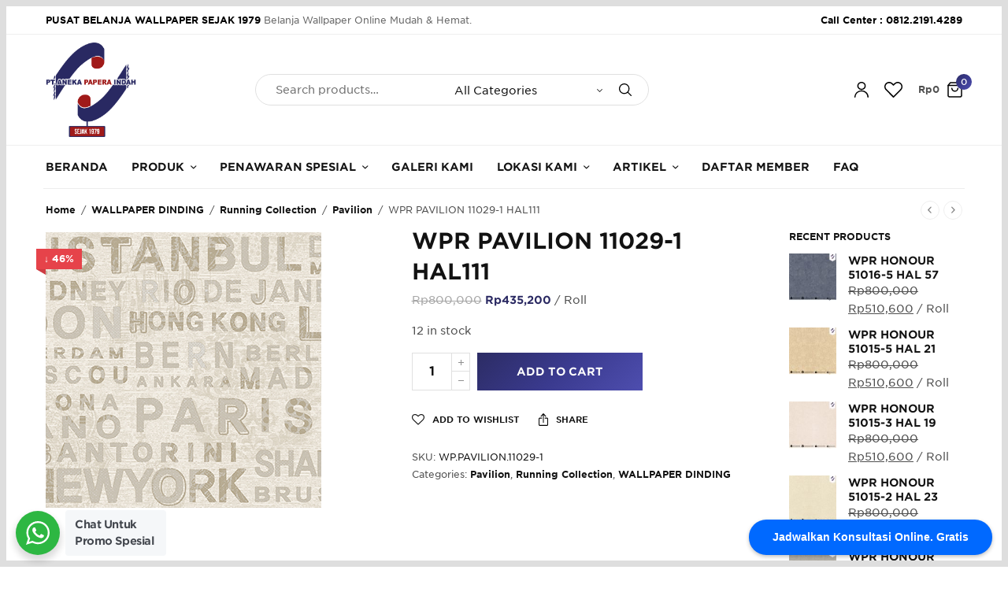

--- FILE ---
content_type: text/html; charset=UTF-8
request_url: https://anekapaperaindah.com/product/wpr-pavilion-11029-1-hal111/
body_size: 27097
content:
<!doctype html><html dir="ltr" lang="en-US" prefix="og: https://ogp.me/ns#"><head><meta charset="UTF-8" /><meta name="viewport" content="width=device-width, initial-scale=1, maximum-scale=1, viewport-fit=cover"><meta name="facebook-domain-verification" content="fdys04rs6mqrr2y13omgxx2kzn4dc9" /><link rel="profile" href="https://gmpg.org/xfn/11">  <script>(function(w,d,s,l,i){w[l]=w[l]||[];w[l].push({'gtm.start':
new Date().getTime(),event:'gtm.js'});var f=d.getElementsByTagName(s)[0],
j=d.createElement(s),dl=l!='dataLayer'?'&l='+l:'';j.async=true;j.src=
'https://www.googletagmanager.com/gtm.js?id='+i+dl;f.parentNode.insertBefore(j,f);
})(window,document,'script','dataLayer','GTM-KRQS3F9');</script>  
  <script async src="https://www.googletagmanager.com/gtag/js?id=G-QV4C6KBGLZ"></script> <script>window.dataLayer = window.dataLayer || [];
  function gtag(){dataLayer.push(arguments);}
  gtag('js', new Date());

  gtag('config', 'G-QV4C6KBGLZ');</script>  <script async src="https://www.googletagmanager.com/gtag/js?id=G-4YT4RTP1CS"></script> <script>window.dataLayer = window.dataLayer || [];
  function gtag(){dataLayer.push(arguments);}
  gtag('js', new Date());

  gtag('config', 'G-4YT4RTP1CS');</script> <script>document.documentElement.className = document.documentElement.className + ' yes-js js_active js'</script> <link media="all" href="https://anekapaperaindah.com/wp-content/cache/autoptimize/css/autoptimize_5368fd5663caf31d1fef857e69bdabe2.css" rel="stylesheet"><title>WPR PAVILION 11029-1 HAL111 - PT Aneka Papera Indah</title><meta name="description" content="Ukuran : 15m2 / 15.6m x 1.06m Wallpaper tembok dinding berbahan Vinyl dan bertekstur atau emboss dengan kualitas TERJAMIN, memiliki daya tahan yang lama. Keunggulan lebih untuk material Vinyl adalah material ringan dan mudah dipasang, mudah dibersihkan dan tidak pudar" /><meta name="robots" content="max-image-preview:large" /><link rel="canonical" href="https://anekapaperaindah.com/product/wpr-pavilion-11029-1-hal111/" /><meta name="generator" content="All in One SEO (AIOSEO) 4.8.5" /><meta property="og:locale" content="en_US" /><meta property="og:site_name" content="PT Aneka Papera Indah - Distributor Wallpaper Dinding Import BERGARANSI | Supplier Resmi" /><meta property="og:type" content="article" /><meta property="og:title" content="WPR PAVILION 11029-1 HAL111 - PT Aneka Papera Indah" /><meta property="og:description" content="Ukuran : 15m2 / 15.6m x 1.06m Wallpaper tembok dinding berbahan Vinyl dan bertekstur atau emboss dengan kualitas TERJAMIN, memiliki daya tahan yang lama. Keunggulan lebih untuk material Vinyl adalah material ringan dan mudah dipasang, mudah dibersihkan dan tidak pudar" /><meta property="og:url" content="https://anekapaperaindah.com/product/wpr-pavilion-11029-1-hal111/" /><meta property="article:published_time" content="2025-07-15T06:43:29+00:00" /><meta property="article:modified_time" content="2025-07-15T06:43:32+00:00" /><meta property="article:publisher" content="https://facebook.com/anekapaperaindah" /><meta name="twitter:card" content="summary_large_image" /><meta name="twitter:title" content="WPR PAVILION 11029-1 HAL111 - PT Aneka Papera Indah" /><meta name="twitter:description" content="Ukuran : 15m2 / 15.6m x 1.06m Wallpaper tembok dinding berbahan Vinyl dan bertekstur atau emboss dengan kualitas TERJAMIN, memiliki daya tahan yang lama. Keunggulan lebih untuk material Vinyl adalah material ringan dan mudah dipasang, mudah dibersihkan dan tidak pudar" /> <script type="application/ld+json" class="aioseo-schema">{"@context":"https:\/\/schema.org","@graph":[{"@type":"BreadcrumbList","@id":"https:\/\/anekapaperaindah.com\/product\/wpr-pavilion-11029-1-hal111\/#breadcrumblist","itemListElement":[{"@type":"ListItem","@id":"https:\/\/anekapaperaindah.com#listItem","position":1,"name":"Home","item":"https:\/\/anekapaperaindah.com","nextItem":{"@type":"ListItem","@id":"https:\/\/anekapaperaindah.com\/catalog\/#listItem","name":"Catalog"}},{"@type":"ListItem","@id":"https:\/\/anekapaperaindah.com\/catalog\/#listItem","position":2,"name":"Catalog","item":"https:\/\/anekapaperaindah.com\/catalog\/","nextItem":{"@type":"ListItem","@id":"https:\/\/anekapaperaindah.com\/product-category\/wallpaper-dinding\/#listItem","name":"WALLPAPER DINDING"},"previousItem":{"@type":"ListItem","@id":"https:\/\/anekapaperaindah.com#listItem","name":"Home"}},{"@type":"ListItem","@id":"https:\/\/anekapaperaindah.com\/product-category\/wallpaper-dinding\/#listItem","position":3,"name":"WALLPAPER DINDING","item":"https:\/\/anekapaperaindah.com\/product-category\/wallpaper-dinding\/","nextItem":{"@type":"ListItem","@id":"https:\/\/anekapaperaindah.com\/product-category\/wallpaper-dinding\/running-collection\/#listItem","name":"Running Collection"},"previousItem":{"@type":"ListItem","@id":"https:\/\/anekapaperaindah.com\/catalog\/#listItem","name":"Catalog"}},{"@type":"ListItem","@id":"https:\/\/anekapaperaindah.com\/product-category\/wallpaper-dinding\/running-collection\/#listItem","position":4,"name":"Running Collection","item":"https:\/\/anekapaperaindah.com\/product-category\/wallpaper-dinding\/running-collection\/","nextItem":{"@type":"ListItem","@id":"https:\/\/anekapaperaindah.com\/product-category\/wallpaper-dinding\/running-collection\/pavilion\/#listItem","name":"Pavilion"},"previousItem":{"@type":"ListItem","@id":"https:\/\/anekapaperaindah.com\/product-category\/wallpaper-dinding\/#listItem","name":"WALLPAPER DINDING"}},{"@type":"ListItem","@id":"https:\/\/anekapaperaindah.com\/product-category\/wallpaper-dinding\/running-collection\/pavilion\/#listItem","position":5,"name":"Pavilion","item":"https:\/\/anekapaperaindah.com\/product-category\/wallpaper-dinding\/running-collection\/pavilion\/","nextItem":{"@type":"ListItem","@id":"https:\/\/anekapaperaindah.com\/product\/wpr-pavilion-11029-1-hal111\/#listItem","name":"WPR PAVILION 11029-1 HAL111"},"previousItem":{"@type":"ListItem","@id":"https:\/\/anekapaperaindah.com\/product-category\/wallpaper-dinding\/running-collection\/#listItem","name":"Running Collection"}},{"@type":"ListItem","@id":"https:\/\/anekapaperaindah.com\/product\/wpr-pavilion-11029-1-hal111\/#listItem","position":6,"name":"WPR PAVILION 11029-1 HAL111","previousItem":{"@type":"ListItem","@id":"https:\/\/anekapaperaindah.com\/product-category\/wallpaper-dinding\/running-collection\/pavilion\/#listItem","name":"Pavilion"}}]},{"@type":"ItemPage","@id":"https:\/\/anekapaperaindah.com\/product\/wpr-pavilion-11029-1-hal111\/#itempage","url":"https:\/\/anekapaperaindah.com\/product\/wpr-pavilion-11029-1-hal111\/","name":"WPR PAVILION 11029-1 HAL111 - PT Aneka Papera Indah","description":"Ukuran : 15m2 \/ 15.6m x 1.06m Wallpaper tembok dinding berbahan Vinyl dan bertekstur atau emboss dengan kualitas TERJAMIN, memiliki daya tahan yang lama. Keunggulan lebih untuk material Vinyl adalah material ringan dan mudah dipasang, mudah dibersihkan dan tidak pudar","inLanguage":"en-US","isPartOf":{"@id":"https:\/\/anekapaperaindah.com\/#website"},"breadcrumb":{"@id":"https:\/\/anekapaperaindah.com\/product\/wpr-pavilion-11029-1-hal111\/#breadcrumblist"},"image":{"@type":"ImageObject","url":"https:\/\/anekapaperaindah.com\/wp-content\/uploads\/2021\/08\/11029-1.jpg","@id":"https:\/\/anekapaperaindah.com\/product\/wpr-pavilion-11029-1-hal111\/#mainImage","width":350,"height":350},"primaryImageOfPage":{"@id":"https:\/\/anekapaperaindah.com\/product\/wpr-pavilion-11029-1-hal111\/#mainImage"},"datePublished":"2025-07-15T13:43:29+07:00","dateModified":"2025-07-15T13:43:32+07:00"},{"@type":"Organization","@id":"https:\/\/anekapaperaindah.com\/#organization","name":"PT Aneka Papera Indah","description":"Berdiri sejak 1979, Wallpaper Indonesia bukan sekadar nama, melainkan sebuah legasi dalam dunia home decor Indonesia. Selama lebih dari empat dekade, kami telah mendedikasikan diri untuk membawa keindahan dan kualitas dinding kelas dunia ke jutaan ruangan di seluruh negeri. Sebagai Distributor Resmi Wallpaper Dinding Import, kami adalah pionir dalam menghadirkan koleksi premium yang dikurasi secara teliti dari produsen terbaik di Eropa, Korea, dan belahan dunia lainnya. Kami percaya bahwa setiap dinding memiliki cerita, dan tugas kami adalah menyediakan kanvas terbaik untuk cerita tersebut. Komitmen kami tidak berhenti pada penjualan. Kami adalah satu-satunya distributor yang memberikan GARANSI RESMI untuk setiap produk. Garansi ini adalah cerminan dari kepercayaan kami terhadap kualitas, ketahanan, dan keaslian wallpaper yang kami tawarkan. Kami adalah mitra terpercaya bagi para desainer interior, arsitek, kontraktor, pemilik hotel, dan tentu saja, para pemilik rumah yang menginginkan sentuhan estetika terbaik tanpa kompromi. Misi Kami: Menjadi standar emas dalam industri dekorasi dinding Indonesia dengan menyediakan produk import berkualitas tinggi, layanan profesional, dan jaminan purna jual yang tak tertandingi. Bersama Wallpaper Indonesia, wujudkan ruang impian Anda dengan jaminan kualitas yang telah teruji oleh waktu.","url":"https:\/\/anekapaperaindah.com\/","telephone":"+6281221914289","logo":{"@type":"ImageObject","url":"https:\/\/anekapaperaindah.com\/wp-content\/uploads\/2021\/06\/logo-aneka-papera-indah.png","@id":"https:\/\/anekapaperaindah.com\/product\/wpr-pavilion-11029-1-hal111\/#organizationLogo","width":746,"height":777,"caption":"Aneka Papera Indah"},"image":{"@id":"https:\/\/anekapaperaindah.com\/product\/wpr-pavilion-11029-1-hal111\/#organizationLogo"},"sameAs":["https:\/\/facebook.com\/anekapaperaindah","https:\/\/instagram.com\/anekapaperaindah"]},{"@type":"WebSite","@id":"https:\/\/anekapaperaindah.com\/#website","url":"https:\/\/anekapaperaindah.com\/","name":"PT Aneka Papera Indah","description":"Distributor Wallpaper Dinding Import BERGARANSI | Supplier Resmi","inLanguage":"en-US","publisher":{"@id":"https:\/\/anekapaperaindah.com\/#organization"}}]}</script> <link rel="alternate" type="application/rss+xml" title="PT Aneka Papera Indah &raquo; Feed" href="https://anekapaperaindah.com/feed/" /><link rel="alternate" type="application/rss+xml" title="PT Aneka Papera Indah &raquo; Comments Feed" href="https://anekapaperaindah.com/comments/feed/" /><link rel="alternate" type="application/rss+xml" title="PT Aneka Papera Indah &raquo; WPR PAVILION 11029-1 HAL111 Comments Feed" href="https://anekapaperaindah.com/product/wpr-pavilion-11029-1-hal111/feed/" /><link rel="alternate" title="oEmbed (JSON)" type="application/json+oembed" href="https://anekapaperaindah.com/wp-json/oembed/1.0/embed?url=https%3A%2F%2Fanekapaperaindah.com%2Fproduct%2Fwpr-pavilion-11029-1-hal111%2F" /><link rel="alternate" title="oEmbed (XML)" type="text/xml+oembed" href="https://anekapaperaindah.com/wp-json/oembed/1.0/embed?url=https%3A%2F%2Fanekapaperaindah.com%2Fproduct%2Fwpr-pavilion-11029-1-hal111%2F&#038;format=xml" />  <script src="//www.googletagmanager.com/gtag/js?id=G-4YT4RTP1CS"  data-cfasync="false" data-wpfc-render="false" type="text/javascript" async></script> <script data-cfasync="false" data-wpfc-render="false" type="text/javascript">var mi_version = '9.6.1';
				var mi_track_user = true;
				var mi_no_track_reason = '';
								var MonsterInsightsDefaultLocations = {"page_location":"https:\/\/anekapaperaindah.com\/product\/wpr-pavilion-11029-1-hal111\/"};
								if ( typeof MonsterInsightsPrivacyGuardFilter === 'function' ) {
					var MonsterInsightsLocations = (typeof MonsterInsightsExcludeQuery === 'object') ? MonsterInsightsPrivacyGuardFilter( MonsterInsightsExcludeQuery ) : MonsterInsightsPrivacyGuardFilter( MonsterInsightsDefaultLocations );
				} else {
					var MonsterInsightsLocations = (typeof MonsterInsightsExcludeQuery === 'object') ? MonsterInsightsExcludeQuery : MonsterInsightsDefaultLocations;
				}

								var disableStrs = [
										'ga-disable-G-4YT4RTP1CS',
									];

				/* Function to detect opted out users */
				function __gtagTrackerIsOptedOut() {
					for (var index = 0; index < disableStrs.length; index++) {
						if (document.cookie.indexOf(disableStrs[index] + '=true') > -1) {
							return true;
						}
					}

					return false;
				}

				/* Disable tracking if the opt-out cookie exists. */
				if (__gtagTrackerIsOptedOut()) {
					for (var index = 0; index < disableStrs.length; index++) {
						window[disableStrs[index]] = true;
					}
				}

				/* Opt-out function */
				function __gtagTrackerOptout() {
					for (var index = 0; index < disableStrs.length; index++) {
						document.cookie = disableStrs[index] + '=true; expires=Thu, 31 Dec 2099 23:59:59 UTC; path=/';
						window[disableStrs[index]] = true;
					}
				}

				if ('undefined' === typeof gaOptout) {
					function gaOptout() {
						__gtagTrackerOptout();
					}
				}
								window.dataLayer = window.dataLayer || [];

				window.MonsterInsightsDualTracker = {
					helpers: {},
					trackers: {},
				};
				if (mi_track_user) {
					function __gtagDataLayer() {
						dataLayer.push(arguments);
					}

					function __gtagTracker(type, name, parameters) {
						if (!parameters) {
							parameters = {};
						}

						if (parameters.send_to) {
							__gtagDataLayer.apply(null, arguments);
							return;
						}

						if (type === 'event') {
														parameters.send_to = monsterinsights_frontend.v4_id;
							var hookName = name;
							if (typeof parameters['event_category'] !== 'undefined') {
								hookName = parameters['event_category'] + ':' + name;
							}

							if (typeof MonsterInsightsDualTracker.trackers[hookName] !== 'undefined') {
								MonsterInsightsDualTracker.trackers[hookName](parameters);
							} else {
								__gtagDataLayer('event', name, parameters);
							}
							
						} else {
							__gtagDataLayer.apply(null, arguments);
						}
					}

					__gtagTracker('js', new Date());
					__gtagTracker('set', {
						'developer_id.dZGIzZG': true,
											});
					if ( MonsterInsightsLocations.page_location ) {
						__gtagTracker('set', MonsterInsightsLocations);
					}
										__gtagTracker('config', 'G-4YT4RTP1CS', {"forceSSL":"true","link_attribution":"true"} );
															window.gtag = __gtagTracker;										(function () {
						/* https://developers.google.com/analytics/devguides/collection/analyticsjs/ */
						/* ga and __gaTracker compatibility shim. */
						var noopfn = function () {
							return null;
						};
						var newtracker = function () {
							return new Tracker();
						};
						var Tracker = function () {
							return null;
						};
						var p = Tracker.prototype;
						p.get = noopfn;
						p.set = noopfn;
						p.send = function () {
							var args = Array.prototype.slice.call(arguments);
							args.unshift('send');
							__gaTracker.apply(null, args);
						};
						var __gaTracker = function () {
							var len = arguments.length;
							if (len === 0) {
								return;
							}
							var f = arguments[len - 1];
							if (typeof f !== 'object' || f === null || typeof f.hitCallback !== 'function') {
								if ('send' === arguments[0]) {
									var hitConverted, hitObject = false, action;
									if ('event' === arguments[1]) {
										if ('undefined' !== typeof arguments[3]) {
											hitObject = {
												'eventAction': arguments[3],
												'eventCategory': arguments[2],
												'eventLabel': arguments[4],
												'value': arguments[5] ? arguments[5] : 1,
											}
										}
									}
									if ('pageview' === arguments[1]) {
										if ('undefined' !== typeof arguments[2]) {
											hitObject = {
												'eventAction': 'page_view',
												'page_path': arguments[2],
											}
										}
									}
									if (typeof arguments[2] === 'object') {
										hitObject = arguments[2];
									}
									if (typeof arguments[5] === 'object') {
										Object.assign(hitObject, arguments[5]);
									}
									if ('undefined' !== typeof arguments[1].hitType) {
										hitObject = arguments[1];
										if ('pageview' === hitObject.hitType) {
											hitObject.eventAction = 'page_view';
										}
									}
									if (hitObject) {
										action = 'timing' === arguments[1].hitType ? 'timing_complete' : hitObject.eventAction;
										hitConverted = mapArgs(hitObject);
										__gtagTracker('event', action, hitConverted);
									}
								}
								return;
							}

							function mapArgs(args) {
								var arg, hit = {};
								var gaMap = {
									'eventCategory': 'event_category',
									'eventAction': 'event_action',
									'eventLabel': 'event_label',
									'eventValue': 'event_value',
									'nonInteraction': 'non_interaction',
									'timingCategory': 'event_category',
									'timingVar': 'name',
									'timingValue': 'value',
									'timingLabel': 'event_label',
									'page': 'page_path',
									'location': 'page_location',
									'title': 'page_title',
									'referrer' : 'page_referrer',
								};
								for (arg in args) {
																		if (!(!args.hasOwnProperty(arg) || !gaMap.hasOwnProperty(arg))) {
										hit[gaMap[arg]] = args[arg];
									} else {
										hit[arg] = args[arg];
									}
								}
								return hit;
							}

							try {
								f.hitCallback();
							} catch (ex) {
							}
						};
						__gaTracker.create = newtracker;
						__gaTracker.getByName = newtracker;
						__gaTracker.getAll = function () {
							return [];
						};
						__gaTracker.remove = noopfn;
						__gaTracker.loaded = true;
						window['__gaTracker'] = __gaTracker;
					})();
									} else {
										console.log("");
					(function () {
						function __gtagTracker() {
							return null;
						}

						window['__gtagTracker'] = __gtagTracker;
						window['gtag'] = __gtagTracker;
					})();
									}</script> <link rel="preload" href="https://anekapaperaindah.com/wp-content/themes/peakshops/assets/fonts/paymentfont-webfont.woff?v=1.2.5" as="font" crossorigin="anonymous"> <script type="text/template" id="tmpl-variation-template"><div class="woocommerce-variation-description">{{{ data.variation.variation_description }}}</div>
	<div class="woocommerce-variation-price">{{{ data.variation.price_html }}}</div>
	<div class="woocommerce-variation-availability">{{{ data.variation.availability_html }}}</div></script> <script type="text/template" id="tmpl-unavailable-variation-template"><p role="alert">Sorry, this product is unavailable. Please choose a different combination.</p></script> <script data-cfasync="false" data-wpfc-render="false" type="text/javascript" id='monsterinsights-frontend-script-js-extra'>var monsterinsights_frontend = {"js_events_tracking":"true","download_extensions":"doc,pdf,ppt,zip,xls,docx,pptx,xlsx","inbound_paths":"[{\"path\":\"\\\/go\\\/\",\"label\":\"affiliate\"},{\"path\":\"\\\/recommend\\\/\",\"label\":\"affiliate\"}]","home_url":"https:\/\/anekapaperaindah.com","hash_tracking":"false","v4_id":"G-4YT4RTP1CS"};</script> <script type="text/javascript" src="https://anekapaperaindah.com/wp-includes/js/jquery/jquery.min.js?ver=3.7.1" id="jquery-core-js"></script> <script type="text/javascript" id="wc-add-to-cart-js-extra">var wc_add_to_cart_params = {"ajax_url":"/wp-admin/admin-ajax.php","wc_ajax_url":"/?wc-ajax=%%endpoint%%","i18n_view_cart":"View cart","cart_url":"https://anekapaperaindah.com/cart/","is_cart":"","cart_redirect_after_add":"no"};
//# sourceURL=wc-add-to-cart-js-extra</script> <script type="text/javascript" id="wc-single-product-js-extra">var wc_single_product_params = {"i18n_required_rating_text":"Please select a rating","i18n_rating_options":["1 of 5 stars","2 of 5 stars","3 of 5 stars","4 of 5 stars","5 of 5 stars"],"i18n_product_gallery_trigger_text":"View full-screen image gallery","review_rating_required":"yes","flexslider":{"rtl":false,"animation":"slide","smoothHeight":true,"directionNav":false,"controlNav":"thumbnails","slideshow":false,"animationSpeed":500,"animationLoop":false,"allowOneSlide":false},"zoom_enabled":"1","zoom_options":[],"photoswipe_enabled":"1","photoswipe_options":{"shareEl":false,"closeOnScroll":false,"history":false,"hideAnimationDuration":0,"showAnimationDuration":0},"flexslider_enabled":""};
//# sourceURL=wc-single-product-js-extra</script> <script type="text/javascript" id="woocommerce-js-extra">var woocommerce_params = {"ajax_url":"/wp-admin/admin-ajax.php","wc_ajax_url":"/?wc-ajax=%%endpoint%%","i18n_password_show":"Show password","i18n_password_hide":"Hide password"};
//# sourceURL=woocommerce-js-extra</script> <script type="text/javascript" id="wp-util-js-extra">var _wpUtilSettings = {"ajax":{"url":"/wp-admin/admin-ajax.php"}};
//# sourceURL=wp-util-js-extra</script> <script type="text/javascript" id="wc-add-to-cart-variation-js-extra">var wc_add_to_cart_variation_params = {"wc_ajax_url":"/?wc-ajax=%%endpoint%%","i18n_no_matching_variations_text":"Sorry, no products matched your selection. Please choose a different combination.","i18n_make_a_selection_text":"Please select some product options before adding this product to your cart.","i18n_unavailable_text":"Sorry, this product is unavailable. Please choose a different combination.","i18n_reset_alert_text":"Your selection has been reset. Please select some product options before adding this product to your cart."};
//# sourceURL=wc-add-to-cart-variation-js-extra</script> <script></script><link rel="https://api.w.org/" href="https://anekapaperaindah.com/wp-json/" /><link rel="alternate" title="JSON" type="application/json" href="https://anekapaperaindah.com/wp-json/wp/v2/product/28096" /><link rel="EditURI" type="application/rsd+xml" title="RSD" href="https://anekapaperaindah.com/xmlrpc.php?rsd" /><meta name="generator" content="WordPress 6.9" /><meta name="generator" content="WooCommerce 10.4.3" /><link rel='shortlink' href='https://anekapaperaindah.com/?p=28096' /><link rel="pingback" href="https://anekapaperaindah.com/xmlrpc.php"><link rel="icon" href="https://anekapaperaindah.com/wp-content/uploads/2025/07/cropped-site-icon-aneka-papera-indah-32x32.png" sizes="32x32" /><link rel="icon" href="https://anekapaperaindah.com/wp-content/uploads/2025/07/cropped-site-icon-aneka-papera-indah-192x192.png" sizes="192x192" /><link rel="apple-touch-icon" href="https://anekapaperaindah.com/wp-content/uploads/2025/07/cropped-site-icon-aneka-papera-indah-180x180.png" /><meta name="msapplication-TileImage" content="https://anekapaperaindah.com/wp-content/uploads/2025/07/cropped-site-icon-aneka-papera-indah-270x270.png" />  <script async src="https://www.googletagmanager.com/gtag/js?id=UA-214290609-1"></script> <script>window.dataLayer = window.dataLayer || [];
  function gtag(){dataLayer.push(arguments);}
  gtag('js', new Date());

  gtag('config', 'UA-214290609-1');</script>  <script>!function(f,b,e,v,n,t,s)
{if(f.fbq)return;n=f.fbq=function(){n.callMethod?
n.callMethod.apply(n,arguments):n.queue.push(arguments)};
if(!f._fbq)f._fbq=n;n.push=n;n.loaded=!0;n.version='2.0';
n.queue=[];t=b.createElement(e);t.async=!0;
t.src=v;s=b.getElementsByTagName(e)[0];
s.parentNode.insertBefore(t,s)}(window, document,'script',
'https://connect.facebook.net/en_US/fbevents.js');
fbq('init', '590061038722249');
fbq('track', 'PageView');</script> <noscript><img height="1" width="1" style="display:none"
src="https://www.facebook.com/tr?id=590061038722249&ev=PageView&noscript=1"
/></noscript>  <script async src="https://www.googletagmanager.com/gtag/js?id=AW-827451223"></script> <script>window.dataLayer = window.dataLayer || [];
  function gtag(){dataLayer.push(arguments);}
  gtag('js', new Date());

  gtag('config', 'AW-827451223');</script>  <script>!function(f,b,e,v,n,t,s)
  {if(f.fbq)return;n=f.fbq=function(){n.callMethod?
  n.callMethod.apply(n,arguments):n.queue.push(arguments)};
  if(!f._fbq)f._fbq=n;n.push=n;n.loaded=!0;n.version='2.0';
  n.queue=[];t=b.createElement(e);t.async=!0;
  t.src=v;s=b.getElementsByTagName(e)[0];
  s.parentNode.insertBefore(t,s)}(window, document,'script',
  'https://connect.facebook.net/en_US/fbevents.js');
  fbq('init', '379753820781808');
  fbq('track', 'PageView');</script> <noscript><img height="1" width="1" style="display:none"
 src="https://www.facebook.com/tr?id=379753820781808&ev=PageView&noscript=1"
/></noscript></head><body class="wp-singular product-template-default single single-product postid-28096 wp-theme-peakshops wp-child-theme-peakshops-child theme-peakshops woocommerce woocommerce-page woocommerce-no-js subheader-full-width-off fixed-header-on fixed-header-scroll-on thb-header-search-style2 thb-dropdown-style1 right-click-off thb-quantity-style1 thb-borders-on thb-boxed-off thb-header-border-on thb-single-product-ajax-on wpb-js-composer js-comp-ver-8.5 vc_responsive"><div class="thb-borders"></div><div id="wrapper"><div class="subheader style1 light subheader-mobile-off"><div class="row"><div class="small-12 medium-6 columns subheader-leftside"><div class="subheader-text"><p><span style="color: #000000;"><strong>PUSAT BELANJA WALLPAPER SEJAK 1979</strong></span> <span style="color: #666;">Belanja Wallpaper Online Mudah &amp; Hemat.</span></p></div></div><div class="small-12 medium-6 columns subheader-rightside"><div class="subheader-text"><p><a href="https://web.whatsapp.com/send?phone=6281221914289&text=Hi%2c%20anekapaperaindah"><span style="color: #000000;">Call Center : <strong>0812.2191.4289</strong></span></a></p></div></div></div></div><header class="header style1 thb-main-header thb-header-full-width-off light-header mobile-header-style1"><div class="header-logo-row from-child-theme"><div class="row align-middle"><div class="small-2 medium-3 columns hide-for-large"><div class="mobile-toggle-holder thb-secondary-item"><div class="mobile-toggle"> <span></span><span></span><span></span></div></div></div><div class="small-8 medium-6 large-8 columns mobile-logo-column"><div class="logo-holder"> <a href="https://anekapaperaindah.com/" class="logolink" title="PT Aneka Papera Indah"> <img src="https://anekapaperaindah.com/wp-content/uploads/2021/06/logo-aneka-papera-indah.png" loading="lazy" class="logoimg logo-dark" alt="PT Aneka Papera Indah" /> </a></div><div class="thb-header-inline-search"><form role="search" method="get" class="woocommerce-product-search" action="https://anekapaperaindah.com/"> <label class="screen-reader-text" for="woocommerce-product-search-field-0">Search for:</label> <input type="search" id="woocommerce-product-search-field-0" class="search-field" placeholder="Search products&hellip;" value="" name="s" /> <select  name='product_cat' id='product_cat_0' class='thb-category-select'><option value='0' selected='selected'>All Categories</option><option class="level-0" value="wallpaper-dinding">WALLPAPER DINDING</option><option class="level-0" value="perspective">Perspective</option><option class="level-0" value="opus">Opus</option><option class="level-0" value="raum">Raum</option><option class="level-0" value="fiore-wallpaper-korea">Fiore</option><option class="level-0" value="commercial-project">Commercial Project</option><option class="level-0" value="bella">Bella</option><option class="level-0" value="stone-natural">Stone &amp; Natural</option><option class="level-0" value="time-2">Time 2</option><option class="level-0" value="avenue19">Avenue19</option><option class="level-0" value="new-clasico">New Classico</option><option class="level-0" value="bonita">Bonita</option><option class="level-0" value="ornare">Ornare</option><option class="level-0" value="lowell">Lowell</option><option class="level-0" value="assemble-vol-2">Assemble Vol 2</option><option class="level-0" value="assemble">Assemble</option><option class="level-0" value="bonito">Bonito</option><option class="level-0" value="starry-night">Starry Night</option><option class="level-0" value="barcelona">Barcelona</option><option class="level-0" value="moko">Moko</option><option class="level-0" value="mood">Mood</option><option class="level-0" value="pltm">PLTM</option><option class="level-0" value="genesis-2">Genesis 2</option><option class="level-0" value="genesis-3">Genesis 3</option><option class="level-0" value="floral">Floral</option><option class="level-0" value="flora">Flora</option><option class="level-0" value="scarlet">Scarlet</option><option class="level-0" value="mdrn-1">Mdrn 1</option><option class="level-0" value="mdrn-2">Mdrn 2</option><option class="level-0" value="timeless">Timeless</option><option class="level-0" value="time-1-wallpaper-murah-wallpaper">Time 1</option><option class="level-0" value="modern-art">Modern Art</option><option class="level-0" value="bonjour">Bonjour</option><option class="level-0" value="triumph-vol-3">Triumph Vol 3</option><option class="level-0" value="triumph-vol-4">Triumph Vol 4</option><option class="level-0" value="anakin">Anakin</option><option class="level-0" value="italian-luxury">Italian Luxury</option><option class="level-0" value="natural-vol-2">Natural Vol 2</option><option class="level-0" value="velour-wallpaper-korea">Velour</option><option class="level-0" value="decortex">Decortex</option><option class="level-0" value="infinity">Infinity</option><option class="level-0" value="happy-wallpaper-klasik">Happy</option><option class="level-0" value="honour">Honour</option><option class="level-0" value="metal-wallpaper-eropa">Metal</option><option class="level-0" value="heart-beat-wallpaper-klasik">Heart Beat</option><option class="level-0" value="oriental-flower-wallpaper-klasik">Oriental Flower</option><option class="level-0" value="koleksi-terbaru">Koleksi Terbaru</option><option class="level-0" value="running-collection">Running Collection</option><option class="level-0" value="promo-spesial-bulan-ini">Promo Spesial Bulan Ini</option><option class="level-0" value="zenith">Zenith</option><option class="level-0" value="avenue-antivirus">Avenue Antivirus</option><option class="level-0" value="aida-running-collection-wallpaper">Aida</option><option class="level-0" value="warm">Warm</option><option class="level-0" value="lakia">Lakia</option><option class="level-0" value="paradise-koleksi-terbaru">Paradise</option><option class="level-0" value="walltex-wallpaper-korea">Walltex</option><option class="level-0" value="manchester-running-collection-wallpaper">Manchester</option><option class="level-0" value="paket-promo">Paket Promo</option><option class="level-0" value="paket-promo-2">Paket Promo 2</option><option class="level-0" value="skene">Skene</option><option class="level-0" value="modernist">Modernist</option><option class="level-0" value="florence">Florence</option><option class="level-0" value="wall-art-koleksi-terbaru">Wall Art</option><option class="level-0" value="classy">Classy</option><option class="level-0" value="paket-promo-3">Paket Promo 3</option><option class="level-0" value="avenue17">Avenue17</option><option class="level-0" value="dune">Dune</option><option class="level-0" value="marble">Marble</option><option class="level-0" value="lohas">Lohas</option><option class="level-0" value="peanut">Peanut</option><option class="level-0" value="festa">Festa</option><option class="level-0" value="elbonita">Elbonita</option><option class="level-0" value="carnival">Carnival</option><option class="level-0" value="canvas">Canvas</option><option class="level-0" value="regency">Regency</option><option class="level-0" value="pavilion">Pavilion</option><option class="level-0" value="empire">Empire</option><option class="level-0" value="avenue17-running-collection">Avenue17</option><option class="level-0" value="lem-wallpaper">Lem Wallpaper</option><option class="level-0" value="lem-wallpaper-lem-wallpaper">Lem Wallpaper</option><option class="level-0" value="lem-wallpaper-lem-wallpaper-lem-wallpaper">Lem Wallpaper</option> </select> <button type="submit" class="" value="Search" aria-label="Search"><svg version="1.1" class="thb-search-icon" xmlns="http://www.w3.org/2000/svg" xmlns:xlink="http://www.w3.org/1999/xlink" x="0px" y="0px" width="20.999px" height="20.999px" viewBox="0 0 20.999 20.999" enable-background="new 0 0 20.999 20.999" xml:space="preserve"><path d="M8.797,0C3.949,0,0,3.949,0,8.796c0,4.849,3.949,8.797,8.797,8.797c2.118,0,4.065-0.759,5.586-2.014l5.16,5.171
 c0.333,0.332,0.874,0.332,1.206,0c0.333-0.333,0.333-0.874,0-1.207l-5.169-5.16c1.253-1.521,2.013-3.467,2.013-5.587
 C17.593,3.949,13.645,0,8.797,0L8.797,0z M8.797,1.703c3.928,0,7.094,3.166,7.094,7.093c0,3.929-3.166,7.095-7.094,7.095
 s-7.094-3.166-7.094-7.095C1.703,4.869,4.869,1.703,8.797,1.703z"/> </svg> </button> <input type="hidden" name="post_type" value="product" /></form><div class="thb-autocomplete-wrapper"></div></div></div><div class="small-2 medium-3 large-4 columns"><div class="thb-secondary-area thb-separator-off"> <a class="thb-secondary-item thb-quick-profile" href="https://anekapaperaindah.com/my-account/" title="My Account"> <svg version="1.1" class="thb-myaccount-icon" xmlns="http://www.w3.org/2000/svg" xmlns:xlink="http://www.w3.org/1999/xlink" x="0px" y="0px" viewBox="0 0 18 20" xml:space="preserve"> <path stroke-width="0.1" stroke-miterlimit="10" d="M18,19.3c0,0.4-0.3,0.7-0.8,0.7c-0.4,0-0.8-0.3-0.8-0.7c0-3.9-3.3-7.1-7.5-7.1c-4.1,0-7.5,3.2-7.5,7.1
 c0,0.4-0.3,0.7-0.8,0.7C0.3,20,0,19.7,0,19.3c0-4.7,4-8.5,9-8.5C14,10.7,18,14.6,18,19.3z M9,10.2c-3,0-5.4-2.3-5.4-5.1
 C3.6,2.3,6,0,9,0c3,0,5.4,2.3,5.4,5.1C14.4,8,12,10.2,9,10.2z M9,8.8c2.1,0,3.9-1.6,3.9-3.7c0-2-1.7-3.7-3.9-3.7
 c-2.1,0-3.9,1.6-3.9,3.7C5.1,7.1,6.9,8.8,9,8.8z"/> </svg> </a> <a class="thb-secondary-item thb-quick-wishlist" href="https://anekapaperaindah.com/wishlist/" title="Wishlist"><div class="thb-item-icon-wrapper"> <span class="thb-item-icon"> <svg version="1.1" class="thb-wishlist-icon" xmlns="http://www.w3.org/2000/svg" xmlns:xlink="http://www.w3.org/1999/xlink" x="0px" y="0px" viewBox="0 0 23 20" xml:space="preserve"><path d="M6.1,0C4.5,0,3,0.6,1.8,1.8c-2.4,2.4-2.4,6.3,0,8.7l9.2,9.3c0.3,0.3,0.8,0.3,1.1,0c0,0,0,0,0,0c3.1-3.1,6.1-6.2,9.2-9.3
 c2.4-2.4,2.4-6.3,0-8.7c-2.4-2.4-6.2-2.4-8.6,0L11.5,3l-1.1-1.2C9.2,0.6,7.6,0,6.1,0L6.1,0z M6.1,1.6c1.1,0,2.3,0.5,3.2,1.3L11,4.6
 c0.3,0.3,0.8,0.3,1.1,0c0,0,0,0,0,0l1.7-1.7c1.8-1.8,4.6-1.8,6.4,0c1.8,1.8,1.8,4.7,0,6.4c-2.9,2.9-5.7,5.8-8.6,8.7L2.9,9.4
 c-1.8-1.8-1.8-4.7,0-6.4C3.8,2,4.9,1.6,6.1,1.6L6.1,1.6z"/></svg> </span></div> </a><div class="thb-secondary-item thb-quick-cart has-dropdown"> <span class="thb-item-text thb-cart-amount">Rp0</span><div class="thb-item-icon-wrapper"> <span class="thb-item-icon"> <svg version="1.1" class="thb-cart-icon thb-cart-icon-style1" xmlns="http://www.w3.org/2000/svg" xmlns:xlink="http://www.w3.org/1999/xlink" x="0px" y="0px" viewBox="0 0 19 20" xml:space="preserve" stroke-width="1.5" stroke-linecap="round" stroke-linejoin="round" fill="none" stroke="#000"> <path d="M3.8,1L0.9,4.6v12.6c0,1,0.9,1.8,1.9,1.8h13.3c1,0,1.9-0.8,1.9-1.8V4.6L15.2,1H3.8z"/> <line x1="0.9" y1="4.6" x2="18" y2="4.6"/> <path d="M13.3,8.2c0,2-1.7,3.6-3.8,3.6s-3.8-1.6-3.8-3.6"/> </svg> </span> <span class="count thb-cart-count">0</span></div><div class="thb-secondary-cart thb-secondary-dropdown"><div class="widget woocommerce widget_shopping_cart"><div class="widget_shopping_cart_content"></div></div></div></div><div class="mobile-toggle-holder thb-secondary-item"><div class="mobile-toggle"> <span></span><span></span><span></span></div></div></div></div></div></div><div class="header-menu-row"><div class="row"><div class="small-12 columns"><div class="thb-navbar"><nav class="full-menu"><ul id="menu-ff-navi" class="thb-full-menu"><li id="menu-item-1328" class="menu-item menu-item-type-post_type menu-item-object-page menu-item-home menu-item-1328"><a href="https://anekapaperaindah.com/">Beranda</a></li><li id="menu-item-1342" class="menu-item menu-item-type-post_type menu-item-object-page menu-item-has-children current_page_parent menu-item-1342 menu-item-mega-parent"><a href="https://anekapaperaindah.com/catalog/">Produk</a><ul class="sub-menu "><li id="menu-item-18078" class="menu-item menu-item-type-taxonomy menu-item-object-product_cat current-product-ancestor current-menu-parent current-product-parent menu-item-has-children menu-item-18078 mega-menu-title"><a href="https://anekapaperaindah.com/product-category/wallpaper-dinding/">WALLPAPER DINDING</a><ul class="sub-menu "><li id="menu-item-20326" class="menu-item menu-item-type-taxonomy menu-item-object-product_cat menu-item-20326 menu-item-mega-link"><a href="https://anekapaperaindah.com/product-category/wallpaper-dinding/koleksi-terbaru/">Koleksi Terbaru</a></li><li id="menu-item-20325" class="menu-item menu-item-type-taxonomy menu-item-object-product_cat current-product-ancestor current-menu-parent current-product-parent menu-item-20325 menu-item-mega-link"><a href="https://anekapaperaindah.com/product-category/wallpaper-dinding/running-collection/">Running Collection</a></li><li id="menu-item-29794" class="menu-item menu-item-type-post_type menu-item-object-product menu-item-29794 menu-item-mega-link"><a href="https://anekapaperaindah.com/product/adhesive-saset-wallpaper/">Adhesive Saset Wallpaper</a></li></ul></li></ul></li><li id="menu-item-18607" class="menu-item menu-item-type-custom menu-item-object-custom menu-item-has-children menu-item-18607"><a href="#">Penawaran Spesial</a><ul class="sub-menu "><li id="menu-item-18504" class="menu-item menu-item-type-taxonomy menu-item-object-product_cat menu-item-18504"><a href="https://anekapaperaindah.com/product-category/wallpaper-dinding/promo-spesial-bulan-ini/">Promo Spesial Bulan Ini</a></li></ul></li><li id="menu-item-2303" class="menu-item menu-item-type-custom menu-item-object-custom menu-item-2303"><a href="https://anekapaperaindah.com/galeri/galeri-before-after/">Galeri Kami</a></li><li id="menu-item-19427" class="menu-item menu-item-type-custom menu-item-object-custom menu-item-has-children menu-item-19427"><a href="#">Lokasi Kami</a><ul class="sub-menu "><li id="menu-item-15542" class="menu-item menu-item-type-post_type menu-item-object-page menu-item-15542"><a href="https://anekapaperaindah.com/lokasi-showroom/">Lokasi Showroom</a></li><li id="menu-item-15543" class="menu-item menu-item-type-post_type menu-item-object-page menu-item-15543"><a href="https://anekapaperaindah.com/mitra-rekanan/">Lokasi Mitra Rekanan</a></li></ul></li><li id="menu-item-1369" class="menu-item menu-item-type-post_type menu-item-object-page menu-item-has-children menu-item-1369"><a href="https://anekapaperaindah.com/artikel/">Artikel</a><ul class="sub-menu "><li id="menu-item-29799" class="menu-item menu-item-type-post_type menu-item-object-page menu-item-29799"><a href="https://anekapaperaindah.com/blog/">Blog</a></li><li id="menu-item-2213" class="menu-item menu-item-type-taxonomy menu-item-object-category menu-item-2213"><a href="https://anekapaperaindah.com/category/perawatan/">Perawatan</a></li><li id="menu-item-2214" class="menu-item menu-item-type-taxonomy menu-item-object-category menu-item-2214"><a href="https://anekapaperaindah.com/category/petunjuk-pemasangan/">Petunjuk Pemasangan</a></li><li id="menu-item-2215" class="menu-item menu-item-type-taxonomy menu-item-object-category menu-item-2215"><a href="https://anekapaperaindah.com/category/tips-desain/">Tips Desain</a></li></ul></li><li id="menu-item-15904" class="menu-item menu-item-type-custom menu-item-object-custom menu-item-15904"><a href="https://anekapaperaindah.com/my-account/">Daftar Member</a></li><li id="menu-item-2321" class="calc-menu menu-item menu-item-type-post_type menu-item-object-page menu-item-2321"><a href="https://anekapaperaindah.com/wallpaper-calculator/">Kalkulator</a></li><li id="menu-item-2446" class="menu-item menu-item-type-post_type menu-item-object-page menu-item-2446"><a href="https://anekapaperaindah.com/faq/">FAQ</a></li></ul></nav></div></div></div></div></header><div role="main"><div class="thb_prod_ajax_to_cart_notices"></div><div class="thb-woocommerce-header woocommerce-products-header"><div class="row "><div class="small-12 columns"><div class="thb-breadcrumb-bar"><nav class="woocommerce-breadcrumb" aria-label="Breadcrumb"><a href="https://anekapaperaindah.com">Home</a> <i>/</i> <a href="https://anekapaperaindah.com/product-category/wallpaper-dinding/">WALLPAPER DINDING</a> <i>/</i> <a href="https://anekapaperaindah.com/product-category/wallpaper-dinding/running-collection/">Running Collection</a> <i>/</i> <a href="https://anekapaperaindah.com/product-category/wallpaper-dinding/running-collection/pavilion/">Pavilion</a> <i>/</i> WPR PAVILION 11029-1 HAL111</nav><ul class="thb-product-nav"><li class="thb-product-nav-button product-nav-next"> <a href="https://anekapaperaindah.com/product/wpr-pavilion-11029-2-hal112/" rel="next" class="product-nav-link"> <i class="thb-icon-left-open-mini"></i> </a><div class="thb-product-nav-image"> <img width="100" height="100" src="[data-uri]" class="attachment-woocommerce_gallery_thumbnail size-woocommerce_gallery_thumbnail thb-lazyload lazyload wp-post-image" alt="" decoding="async" data-src="https://anekapaperaindah.com/wp-content/uploads/2021/08/11029-2-100x100.jpg" data-sizes="auto" /></div></li><li class="thb-product-nav-button product-nav-prev"> <a href="https://anekapaperaindah.com/product/wpr-pavilion-11026-3-hal101/" rel="prev" class="product-nav-link"> <i class="thb-icon-right-open-mini"></i> </a><div class="thb-product-nav-image"> <img width="100" height="100" src="[data-uri]" class="attachment-woocommerce_gallery_thumbnail size-woocommerce_gallery_thumbnail thb-lazyload lazyload wp-post-image" alt="" decoding="async" data-src="https://anekapaperaindah.com/wp-content/uploads/2021/08/11026-3-100x100.jpg" data-sizes="auto" /></div></li></ul></div></div></div></div><div class="woocommerce-notices-wrapper"></div><div class="row "><div class="small-12 columns"><div id="product-28096" class="thb-product-detail thb-product-sidebar-right thb-product-style1 thb-product-thumbnail-style2 product type-product post-28096 status-publish first instock product_cat-pavilion product_cat-running-collection product_cat-wallpaper-dinding has-post-thumbnail sale purchasable product-type-simple"><div class="sidebar-container thb-shop-sidebar-layout sidebar-right"><div class="sidebar thb-shop-sidebar"><div id="woocommerce_products-4" class="widget woocommerce widget_products"><div class="thb-widget-title">Recent Products</div><ul class="product_list_widget"><li> <a href="https://anekapaperaindah.com/product/wpr-honour-51016-5-hal-57/"> <img width="300" height="300" src="[data-uri]" class="attachment-woocommerce_thumbnail size-woocommerce_thumbnail thb-lazyload lazyload" alt="WPR HONOUR 51016-5 HAL 57" decoding="async" fetchpriority="high" sizes="(max-width: 300px) 100vw, 300px" data-src="https://anekapaperaindah.com/wp-content/uploads/2021/08/51016-5-300x300.jpg" data-sizes="auto" data-srcset="https://anekapaperaindah.com/wp-content/uploads/2021/08/51016-5-300x300.jpg 300w, https://anekapaperaindah.com/wp-content/uploads/2021/08/51016-5-150x150.jpg 150w, https://anekapaperaindah.com/wp-content/uploads/2021/08/51016-5-180x180.jpg 180w, https://anekapaperaindah.com/wp-content/uploads/2021/08/51016-5-100x100.jpg 100w" /> <span class="product-title">WPR HONOUR 51016-5 HAL 57</span> </a> <del aria-hidden="true">Rp800,000</del> <span class="screen-reader-text">Original price was: Rp800,000.</span><ins aria-hidden="true">Rp510,600</ins><span class="screen-reader-text">Current price is: Rp510,600.</span> / Roll</li><li> <a href="https://anekapaperaindah.com/product/wpr-honour-51015-5-hal-21/"> <img width="300" height="300" src="[data-uri]" class="attachment-woocommerce_thumbnail size-woocommerce_thumbnail thb-lazyload lazyload" alt="WPR HONOUR 51015-5 HAL 21" decoding="async" sizes="(max-width: 300px) 100vw, 300px" data-src="https://anekapaperaindah.com/wp-content/uploads/2021/08/51015-5-300x300.jpg" data-sizes="auto" data-srcset="https://anekapaperaindah.com/wp-content/uploads/2021/08/51015-5-300x300.jpg 300w, https://anekapaperaindah.com/wp-content/uploads/2021/08/51015-5-150x150.jpg 150w, https://anekapaperaindah.com/wp-content/uploads/2021/08/51015-5-180x180.jpg 180w, https://anekapaperaindah.com/wp-content/uploads/2021/08/51015-5-100x100.jpg 100w" /> <span class="product-title">WPR HONOUR 51015-5 HAL 21</span> </a> <del aria-hidden="true">Rp800,000</del> <span class="screen-reader-text">Original price was: Rp800,000.</span><ins aria-hidden="true">Rp510,600</ins><span class="screen-reader-text">Current price is: Rp510,600.</span> / Roll</li><li> <a href="https://anekapaperaindah.com/product/wpr-honour-51015-3-hal-19/"> <img width="300" height="300" src="[data-uri]" class="attachment-woocommerce_thumbnail size-woocommerce_thumbnail thb-lazyload lazyload" alt="WPR HONOUR 51015-3 HAL 19" decoding="async" sizes="(max-width: 300px) 100vw, 300px" data-src="https://anekapaperaindah.com/wp-content/uploads/2021/08/51015-3-300x300.jpg" data-sizes="auto" data-srcset="https://anekapaperaindah.com/wp-content/uploads/2021/08/51015-3-300x300.jpg 300w, https://anekapaperaindah.com/wp-content/uploads/2021/08/51015-3-150x150.jpg 150w, https://anekapaperaindah.com/wp-content/uploads/2021/08/51015-3-180x180.jpg 180w, https://anekapaperaindah.com/wp-content/uploads/2021/08/51015-3-100x100.jpg 100w" /> <span class="product-title">WPR HONOUR 51015-3 HAL 19</span> </a> <del aria-hidden="true">Rp800,000</del> <span class="screen-reader-text">Original price was: Rp800,000.</span><ins aria-hidden="true">Rp510,600</ins><span class="screen-reader-text">Current price is: Rp510,600.</span> / Roll</li><li> <a href="https://anekapaperaindah.com/product/wpr-honour-51015-2-hal-23/"> <img width="300" height="300" src="[data-uri]" class="attachment-woocommerce_thumbnail size-woocommerce_thumbnail thb-lazyload lazyload" alt="WPR HONOUR 51015-2 HAL 23" decoding="async" loading="lazy" sizes="auto, (max-width: 300px) 100vw, 300px" data-src="https://anekapaperaindah.com/wp-content/uploads/2021/08/51015-2-300x300.jpg" data-sizes="auto" data-srcset="https://anekapaperaindah.com/wp-content/uploads/2021/08/51015-2-300x300.jpg 300w, https://anekapaperaindah.com/wp-content/uploads/2021/08/51015-2-150x150.jpg 150w, https://anekapaperaindah.com/wp-content/uploads/2021/08/51015-2-180x180.jpg 180w, https://anekapaperaindah.com/wp-content/uploads/2021/08/51015-2-100x100.jpg 100w" /> <span class="product-title">WPR HONOUR 51015-2 HAL 23</span> </a> <del aria-hidden="true">Rp800,000</del> <span class="screen-reader-text">Original price was: Rp800,000.</span><ins aria-hidden="true">Rp510,600</ins><span class="screen-reader-text">Current price is: Rp510,600.</span> / Roll</li><li> <a href="https://anekapaperaindah.com/product/wpr-honour-51014-4-hal-3/"> <img width="300" height="300" src="[data-uri]" class="attachment-woocommerce_thumbnail size-woocommerce_thumbnail thb-lazyload lazyload" alt="WPR HONOUR 51014-4 HAL 3" decoding="async" loading="lazy" sizes="auto, (max-width: 300px) 100vw, 300px" data-src="https://anekapaperaindah.com/wp-content/uploads/2021/08/51014-4-300x300.jpg" data-sizes="auto" data-srcset="https://anekapaperaindah.com/wp-content/uploads/2021/08/51014-4-300x300.jpg 300w, https://anekapaperaindah.com/wp-content/uploads/2021/08/51014-4-150x150.jpg 150w, https://anekapaperaindah.com/wp-content/uploads/2021/08/51014-4-180x180.jpg 180w, https://anekapaperaindah.com/wp-content/uploads/2021/08/51014-4-100x100.jpg 100w" /> <span class="product-title">WPR HONOUR 51014-4 HAL 3</span> </a> <del aria-hidden="true">Rp800,000</del> <span class="screen-reader-text">Original price was: Rp800,000.</span><ins aria-hidden="true">Rp510,600</ins><span class="screen-reader-text">Current price is: Rp510,600.</span> / Roll</li></ul></div></div><div class="sidebar-content-main thb-shop-content"><div class="row thb-product-main-row"><div class="small-12 medium-6 columns"><div class="woocommerce-product-gallery__wrapper woocommerce-product-gallery--with-images woocommerce-product-gallery--columns-4 images" data-columns="4"><figure id="product-images" class="woocommerce-product-gallery product-images thb-carousel slick" data-navigation="true" data-autoplay="false" data-columns="1" data-asnavfor="#product-thumbnails"> <span class="badge onsale perc style5"><span>&darr; 46%</span></span> <a class="woocommerce-product-gallery__trigger thb-product-icon"> <span class="thb-icon-text">Zoom</span> <svg version="1.1" class="thb-zoom-icon" xmlns="http://www.w3.org/2000/svg" xmlns:xlink="http://www.w3.org/1999/xlink" x="0px" y="0px" width="16px" height="16px" viewBox="0 0 16 16" xml:space="preserve"><path d="M11.281,15.135h3.242l-4.658-4.656l0.613-0.613l4.657,4.658v-3.242h0.858v4.283V16h-0.43h-4.283V15.135z M0.864,14.523
 l4.657-4.658l0.612,0.613l-4.657,4.656h3.236v0.859H0.436H0v-0.43v-4.283h0.864V14.523z M1.477,0.864l4.657,4.657L5.521,6.133
 L0.864,1.477v3.235H0V0.435V0h0.436h4.277v0.864H1.477z M15.136,1.477l-4.657,4.656L9.866,5.521l4.657-4.657h-3.242V0h4.283H16
 v0.436v4.277h-0.864V1.477z"/></svg> </a><div data-thumb="https://anekapaperaindah.com/wp-content/uploads/2021/08/11029-1-100x100.jpg" data-thumb-alt="WPR PAVILION 11029-1 HAL111" data-thumb-srcset=""  data-thumb-sizes="(max-width: 100px) 100vw, 100px" class="woocommerce-product-gallery__image"><a href="https://anekapaperaindah.com/wp-content/uploads/2021/08/11029-1.jpg"><img width="350" height="350" src="https://anekapaperaindah.com/wp-content/uploads/2021/08/11029-1.jpg" class="wp-post-image thb-ignore-lazyload" alt="WPR PAVILION 11029-1 HAL111" data-caption="" data-src="https://anekapaperaindah.com/wp-content/uploads/2021/08/11029-1.jpg" data-large_image="https://anekapaperaindah.com/wp-content/uploads/2021/08/11029-1.jpg" data-large_image_width="350" data-large_image_height="350" decoding="async" loading="lazy" sizes="auto, (max-width: 350px) 100vw, 350px" data-srcset="https://anekapaperaindah.com/wp-content/uploads/2021/08/11029-1.jpg 350w, https://anekapaperaindah.com/wp-content/uploads/2021/08/11029-1-300x300.jpg 300w, https://anekapaperaindah.com/wp-content/uploads/2021/08/11029-1-150x150.jpg 150w, https://anekapaperaindah.com/wp-content/uploads/2021/08/11029-1-180x180.jpg 180w, https://anekapaperaindah.com/wp-content/uploads/2021/08/11029-1-100x100.jpg 100w" /></a></div></figure></div></div><div class="small-12 medium-6 columns product-information"><div class="summary entry-summary"><h1 class="product_title entry-title">WPR PAVILION 11029-1 HAL111</h1><p class="price"><del aria-hidden="true">Rp800,000</del> <span class="screen-reader-text">Original price was: Rp800,000.</span><ins aria-hidden="true">Rp435,200</ins><span class="screen-reader-text">Current price is: Rp435,200.</span> / Roll</p><p class="stock in-stock">12 in stock</p><form class="cart" action="https://anekapaperaindah.com/product/wpr-pavilion-11029-1-hal111/" method="post" enctype='multipart/form-data'><div class="quantity"> <label class="screen-reader-text" for="quantity_696723f7262bf">WPR PAVILION 11029-1 HAL111 quantity</label> <input
 type="number"
 id="quantity_696723f7262bf"
 class="input-text qty text"
 name="quantity"
 value="1"
 aria-label="Product quantity"
 min="1"
 max="12"
 step="1"
 placeholder=""
 inputmode="numeric"
 autocomplete="off"
 /></div> <button type="submit" name="add-to-cart" value="28096" class="single_add_to_cart_button button alt">Add to cart</button> <input type="hidden" name="action" value="wc_prod_ajax_to_cart" /> <input type="hidden" name="add-to-cart" value="28096"/></form><div
 class="yith-wcwl-add-to-wishlist add-to-wishlist-28096 yith-wcwl-add-to-wishlist--link-style yith-wcwl-add-to-wishlist--single wishlist-fragment on-first-load"
 data-fragment-ref="28096"
 data-fragment-options="{&quot;base_url&quot;:&quot;&quot;,&quot;product_id&quot;:28096,&quot;parent_product_id&quot;:0,&quot;product_type&quot;:&quot;simple&quot;,&quot;is_single&quot;:true,&quot;in_default_wishlist&quot;:false,&quot;show_view&quot;:true,&quot;browse_wishlist_text&quot;:&quot;Browse wishlist&quot;,&quot;already_in_wishslist_text&quot;:&quot;The product is already in your wishlist!&quot;,&quot;product_added_text&quot;:&quot;Product added!&quot;,&quot;available_multi_wishlist&quot;:false,&quot;disable_wishlist&quot;:false,&quot;show_count&quot;:false,&quot;ajax_loading&quot;:false,&quot;loop_position&quot;:&quot;after_add_to_cart&quot;,&quot;item&quot;:&quot;add_to_wishlist&quot;}"
><div class="yith-wcwl-add-button"> <a
 href="?add_to_wishlist=28096&#038;_wpnonce=4528f47fe5"
 class="add_to_wishlist single_add_to_wishlist"
 data-product-id="28096"
 data-product-type="simple"
 data-original-product-id="0"
 data-title="Add to wishlist"
 rel="nofollow"
 > <svg id="yith-wcwl-icon-heart-outline" class="yith-wcwl-icon-svg" fill="none" stroke-width="1.5" stroke="currentColor" viewBox="0 0 24 24" xmlns="http://www.w3.org/2000/svg"> <path stroke-linecap="round" stroke-linejoin="round" d="M21 8.25c0-2.485-2.099-4.5-4.688-4.5-1.935 0-3.597 1.126-4.312 2.733-.715-1.607-2.377-2.733-4.313-2.733C5.1 3.75 3 5.765 3 8.25c0 7.22 9 12 9 12s9-4.78 9-12Z"></path> </svg> <span>Add to wishlist</span> </a></div></div><div class="thb-product-meta-before"><div class="
 yith-wcwl-add-to-wishlist add-to-wishlist-28096 "><div class="yith-wcwl-add-button" style="display: block"> <a href="/product/wpr-pavilion-11029-1-hal111/?add_to_wishlist=28096"
 data-product-id="28096"
 data-product-type="simple"
 class="add_to_wishlist"
 rel="nofollow"> <span class="
 text">Add To Wishlist</span><i class="thb-icon-favorite"></i> </a></div><div class="yith-wcwl-wishlistexistsbrowse"> <a href="https://anekapaperaindah.com/wishlist/"> <span class="
 text">View Wishlist</span><i class="thb-icon-heart"></i> </a></div></div><div class="thb-share-product"> <a class="thb-share-text"> <svg xmlns="http://www.w3.org/2000/svg" xmlns:xlink="http://www.w3.org/1999/xlink" x="0px" y="0px"
 width="11px" height="14px" viewBox="0 0 11 14" enable-background="new 0 0 11 14" xml:space="preserve"> <path d="M3.197,3.702l1.808-1.918v8.446c0,0.289,0.222,0.525,0.495,0.525s0.495-0.236,0.495-0.525V1.784l1.808,1.918
 c0.097,0.103,0.223,0.154,0.35,0.154s0.254-0.052,0.351-0.154c0.193-0.204,0.193-0.537,0-0.742L5.851,0.144
 C5.761,0.048,5.637-0.01,5.5-0.01S5.239,0.048,5.149,0.144L2.498,2.959c-0.194,0.205-0.194,0.538,0,0.742
 C2.691,3.908,3.004,3.908,3.197,3.702z M9.713,4.847H7.455c-0.273,0-0.495,0.234-0.495,0.525c0,0.289,0.222,0.524,0.495,0.524h2.258
 c0.164,0,0.297,0.142,0.297,0.315v6.412c0,0.174-0.133,0.314-0.297,0.314H1.287c-0.164,0-0.297-0.141-0.297-0.314V6.212
 c0-0.174,0.133-0.315,0.297-0.315h2.258c0.273,0,0.495-0.235,0.495-0.524c0-0.291-0.222-0.525-0.495-0.525H1.287
 C0.577,4.847,0,5.459,0,6.212v6.412c0,0.754,0.577,1.365,1.287,1.365h8.426c0.71,0,1.287-0.611,1.287-1.365V6.212
 C11,5.459,10.423,4.847,9.713,4.847z"/> </svg> Share </a><div class="icons"><div class="inner"> <a href="https://www.facebook.com/sharer.php?u=https://anekapaperaindah.com/product/wpr-pavilion-11029-1-hal111/" rel="noreferrer" class="social social-facebook"
 > <i class="thb-icon-facebook"></i> </a> <a href="https://twitter.com/share?text=WPR%20PAVILION%2011029-1%20HAL111&#038;via=fuel_themes&#038;url=https://anekapaperaindah.com/product/wpr-pavilion-11029-1-hal111/" rel="noreferrer" class="social social-twitter"
 > <i class="thb-icon-twitter"></i> </a> <a href="https://pinterest.com/pin/create/bookmarklet/?url=https://anekapaperaindah.com/product/wpr-pavilion-11029-1-hal111/&#038;media=https://anekapaperaindah.com/wp-content/uploads/2021/08/11029-1.jpg" rel="noreferrer" class="social social-pinterest"
 > <i class="thb-icon-pinterest"></i> </a> <a href="https://wa.me/?text=WPR%20PAVILION%2011029-1%20HAL111%20https://anekapaperaindah.com/product/wpr-pavilion-11029-1-hal111/" rel="noreferrer" class="social social-whatsapp"
 data-action="share/whatsapp/share"> <i class="thb-icon-whatsapp"></i> </a></div></div></div></div><div class="product_meta"> <span class="sku_wrapper">SKU: <span class="sku">WP.PAVILION.11029-1</span></span> <span class="posted_in">Categories: <a href="https://anekapaperaindah.com/product-category/wallpaper-dinding/running-collection/pavilion/" rel="tag">Pavilion</a>, <a href="https://anekapaperaindah.com/product-category/wallpaper-dinding/running-collection/" rel="tag">Running Collection</a>, <a href="https://anekapaperaindah.com/product-category/wallpaper-dinding/" rel="tag">WALLPAPER DINDING</a></span></div></div></div></div></div></div><div class="woocommerce-tabs wc-tabs-wrapper thb-product-tabs thb-product-tabs-style1"><ul class="tabs wc-tabs" role="tablist"><li class="description_tab" id="tab-title-description" role="tab" aria-controls="tab-description"> <a href="#tab-description"> Description </a></li><li class="additional_information_tab" id="tab-title-additional_information" role="tab" aria-controls="tab-additional_information"> <a href="#tab-additional_information"> Additional information </a></li></ul><div class="woocommerce-Tabs-panel woocommerce-Tabs-panel--description panel entry-content wc-tab" id="tab-description" role="tabpanel" aria-labelledby="tab-title-description"><p>Ukuran : 15m2 / 15.6m x 1.06m</p><p>Wallpaper tembok dinding berbahan Vinyl dan bertekstur atau emboss dengan kualitas TERJAMIN, memiliki daya tahan yang lama. Keunggulan lebih untuk material Vinyl adalah material ringan dan mudah dipasang, mudah dibersihkan dan tidak pudar</p></div><div class="woocommerce-Tabs-panel woocommerce-Tabs-panel--additional_information panel entry-content wc-tab" id="tab-additional_information" role="tabpanel" aria-labelledby="tab-title-additional_information"><table class="woocommerce-product-attributes shop_attributes" aria-label="Product Details"><tr class="woocommerce-product-attributes-item woocommerce-product-attributes-item--weight"><th class="woocommerce-product-attributes-item__label" scope="row">Weight</th><td class="woocommerce-product-attributes-item__value">7 kg</td></tr><tr class="woocommerce-product-attributes-item woocommerce-product-attributes-item--attribute_pa_material"><th class="woocommerce-product-attributes-item__label" scope="row">material</th><td class="woocommerce-product-attributes-item__value"><p><a href="https://anekapaperaindah.com/material/vinyl/" rel="tag">Vinyl</a></p></td></tr><tr class="woocommerce-product-attributes-item woocommerce-product-attributes-item--attribute_pa_color"><th class="woocommerce-product-attributes-item__label" scope="row">color</th><td class="woocommerce-product-attributes-item__value"><p>Cream</p></td></tr><tr class="woocommerce-product-attributes-item woocommerce-product-attributes-item--attribute_pa_design"><th class="woocommerce-product-attributes-item__label" scope="row">design</th><td class="woocommerce-product-attributes-item__value"><p>Abstract / Others</p></td></tr><tr class="woocommerce-product-attributes-item woocommerce-product-attributes-item--attribute_pa_size"><th class="woocommerce-product-attributes-item__label" scope="row">size</th><td class="woocommerce-product-attributes-item__value"><p>1.06m x 15.60m</p></td></tr></table></div></div><section class="related products"><h2>Related products</h2><ul class="products row thb-carousel thb-product-carousel thb-offset-arrows thb-products-spacing-30" data-columns="4" data-navigation="true"><li class="small-6 large-4 columns thb-listing-style1 thb-align-left thb-listing-button-style2 product type-product post-4310 status-publish instock product_cat-running-collection product_cat-decortex product_cat-wallpaper-dinding has-post-thumbnail sale purchasable product-type-simple"><div class="thb-product-inner-wrapper"> <span class="badge onsale perc style5"><span>&darr; 45%</span></span><figure class="product-thumbnail"> <a href="https://anekapaperaindah.com/product/wpr-decortex-de120044-hal-23/" title="WPR DECORTEX DE120044 HAL 23" class="thb-product-image-link thb-second-image"> <img width="300" height="300" src="[data-uri]" class="attachment-woocommerce_thumbnail size-woocommerce_thumbnail thb-lazyload lazyload" alt="WPR DECORTEX DE120044 HAL 23" decoding="async" loading="lazy" sizes="auto, (max-width: 300px) 100vw, 300px" data-src="https://anekapaperaindah.com/wp-content/uploads/2021/07/DE120044-300x300.jpg" data-sizes="auto" data-srcset="https://anekapaperaindah.com/wp-content/uploads/2021/07/DE120044-300x300.jpg 300w, https://anekapaperaindah.com/wp-content/uploads/2021/07/DE120044-150x150.jpg 150w, https://anekapaperaindah.com/wp-content/uploads/2021/07/DE120044-180x180.jpg 180w, https://anekapaperaindah.com/wp-content/uploads/2021/07/DE120044-100x100.jpg 100w" /> </a> <a href="/product/wpr-pavilion-11029-1-hal111/?add-to-cart=4310" aria-describedby="woocommerce_loop_add_to_cart_link_describedby_4310" data-quantity="1" class="button product_type_simple add_to_cart_button ajax_add_to_cart accent" data-product_id="4310" data-product_sku="WP.DCRTX.DE120044" aria-label="Add to cart: &ldquo;WPR DECORTEX DE120044 HAL 23&rdquo;" rel="nofollow" data-success_message="&ldquo;WPR DECORTEX DE120044 HAL 23&rdquo; has been added to your cart" role="button">Add to cart</a> <span id="woocommerce_loop_add_to_cart_link_describedby_4310" class="screen-reader-text"> </span><div class="
 thb-product-icon yith-wcwl-add-to-wishlist add-to-wishlist-4310 "><div class="yith-wcwl-add-button" style="display: block"> <a href="/product/wpr-pavilion-11029-1-hal111/?add_to_wishlist=4310"
 data-product-id="4310"
 data-product-type="simple"
 class="add_to_wishlist"
 rel="nofollow"> <span class="
 thb-icon-text">Add To Wishlist</span><i class="thb-icon-favorite"></i> </a></div><div class="yith-wcwl-wishlistexistsbrowse"> <a href="https://anekapaperaindah.com/wishlist/"> <span class="
 thb-icon-text">View Wishlist</span><i class="thb-icon-heart"></i> </a></div></div><div class="thb-product-icon thb-quick-view" data-id="4310"> <span class="thb-icon-text">Quick View</span> <i class="thb-icon-eye"></i></div></figure><div class="thb-product-inner-content"><div class="product-category"> <a href="https://anekapaperaindah.com/product-category/wallpaper-dinding/running-collection/" rel="tag">Running Collection</a></div><h2 class="woocommerce-loop-product__title"><a href="https://anekapaperaindah.com/product/wpr-decortex-de120044-hal-23/" title="WPR DECORTEX DE120044 HAL 23">WPR DECORTEX DE120044 HAL 23</a></h2> <span class="price"><del aria-hidden="true">Rp600,000</del> <span class="screen-reader-text">Original price was: Rp600,000.</span><ins aria-hidden="true">Rp333,000</ins><span class="screen-reader-text">Current price is: Rp333,000.</span> / Roll</span></div></div></li><li class="small-6 large-4 columns thb-listing-style1 thb-align-left thb-listing-button-style2 product type-product post-4326 status-publish instock product_cat-running-collection product_cat-decortex product_cat-wallpaper-dinding has-post-thumbnail sale purchasable product-type-simple"><div class="thb-product-inner-wrapper"> <span class="badge onsale perc style5"><span>&darr; 45%</span></span><figure class="product-thumbnail"> <a href="https://anekapaperaindah.com/product/wpr-decortex-de120072-hal-45/" title="WPR DECORTEX DE120072 HAL 45" class="thb-product-image-link thb-second-image"> <img width="300" height="300" src="[data-uri]" class="attachment-woocommerce_thumbnail size-woocommerce_thumbnail thb-lazyload lazyload" alt="WPR DECORTEX DE120072 HAL 45" decoding="async" loading="lazy" sizes="auto, (max-width: 300px) 100vw, 300px" data-src="https://anekapaperaindah.com/wp-content/uploads/2021/07/DE120072-300x300.jpg" data-sizes="auto" data-srcset="https://anekapaperaindah.com/wp-content/uploads/2021/07/DE120072-300x300.jpg 300w, https://anekapaperaindah.com/wp-content/uploads/2021/07/DE120072-150x150.jpg 150w, https://anekapaperaindah.com/wp-content/uploads/2021/07/DE120072-180x180.jpg 180w, https://anekapaperaindah.com/wp-content/uploads/2021/07/DE120072-100x100.jpg 100w" /> </a> <a href="/product/wpr-pavilion-11029-1-hal111/?add-to-cart=4326" aria-describedby="woocommerce_loop_add_to_cart_link_describedby_4326" data-quantity="1" class="button product_type_simple add_to_cart_button ajax_add_to_cart accent" data-product_id="4326" data-product_sku="WP.DCRTX.DE120072" aria-label="Add to cart: &ldquo;WPR DECORTEX DE120072 HAL 45&rdquo;" rel="nofollow" data-success_message="&ldquo;WPR DECORTEX DE120072 HAL 45&rdquo; has been added to your cart" role="button">Add to cart</a> <span id="woocommerce_loop_add_to_cart_link_describedby_4326" class="screen-reader-text"> </span><div class="
 thb-product-icon yith-wcwl-add-to-wishlist add-to-wishlist-4326 "><div class="yith-wcwl-add-button" style="display: block"> <a href="/product/wpr-pavilion-11029-1-hal111/?add_to_wishlist=4326"
 data-product-id="4326"
 data-product-type="simple"
 class="add_to_wishlist"
 rel="nofollow"> <span class="
 thb-icon-text">Add To Wishlist</span><i class="thb-icon-favorite"></i> </a></div><div class="yith-wcwl-wishlistexistsbrowse"> <a href="https://anekapaperaindah.com/wishlist/"> <span class="
 thb-icon-text">View Wishlist</span><i class="thb-icon-heart"></i> </a></div></div><div class="thb-product-icon thb-quick-view" data-id="4326"> <span class="thb-icon-text">Quick View</span> <i class="thb-icon-eye"></i></div></figure><div class="thb-product-inner-content"><div class="product-category"> <a href="https://anekapaperaindah.com/product-category/wallpaper-dinding/running-collection/" rel="tag">Running Collection</a></div><h2 class="woocommerce-loop-product__title"><a href="https://anekapaperaindah.com/product/wpr-decortex-de120072-hal-45/" title="WPR DECORTEX DE120072 HAL 45">WPR DECORTEX DE120072 HAL 45</a></h2> <span class="price"><del aria-hidden="true">Rp600,000</del> <span class="screen-reader-text">Original price was: Rp600,000.</span><ins aria-hidden="true">Rp333,000</ins><span class="screen-reader-text">Current price is: Rp333,000.</span> / Roll</span></div></div></li><li class="small-6 large-4 columns thb-listing-style1 thb-align-left thb-listing-button-style2 product type-product post-4335 status-publish last instock product_cat-running-collection product_cat-decortex product_cat-wallpaper-dinding has-post-thumbnail sale purchasable product-type-simple"><div class="thb-product-inner-wrapper"> <span class="badge onsale perc style5"><span>&darr; 45%</span></span><figure class="product-thumbnail"> <a href="https://anekapaperaindah.com/product/wpr-decortex-de120086-hal-39/" title="WPR DECORTEX DE120086 HAL 39" class="thb-product-image-link thb-second-image"> <img width="300" height="300" src="[data-uri]" class="attachment-woocommerce_thumbnail size-woocommerce_thumbnail thb-lazyload lazyload" alt="WPR DECORTEX DE120086 HAL 39" decoding="async" loading="lazy" sizes="auto, (max-width: 300px) 100vw, 300px" data-src="https://anekapaperaindah.com/wp-content/uploads/2021/07/DE120086-300x300.jpg" data-sizes="auto" data-srcset="https://anekapaperaindah.com/wp-content/uploads/2021/07/DE120086-300x300.jpg 300w, https://anekapaperaindah.com/wp-content/uploads/2021/07/DE120086-150x150.jpg 150w, https://anekapaperaindah.com/wp-content/uploads/2021/07/DE120086-180x180.jpg 180w, https://anekapaperaindah.com/wp-content/uploads/2021/07/DE120086-100x100.jpg 100w" /> </a> <a href="/product/wpr-pavilion-11029-1-hal111/?add-to-cart=4335" aria-describedby="woocommerce_loop_add_to_cart_link_describedby_4335" data-quantity="1" class="button product_type_simple add_to_cart_button ajax_add_to_cart accent" data-product_id="4335" data-product_sku="WP.DCRTX.DE120086" aria-label="Add to cart: &ldquo;WPR DECORTEX DE120086 HAL 39&rdquo;" rel="nofollow" data-success_message="&ldquo;WPR DECORTEX DE120086 HAL 39&rdquo; has been added to your cart" role="button">Add to cart</a> <span id="woocommerce_loop_add_to_cart_link_describedby_4335" class="screen-reader-text"> </span><div class="
 thb-product-icon yith-wcwl-add-to-wishlist add-to-wishlist-4335 "><div class="yith-wcwl-add-button" style="display: block"> <a href="/product/wpr-pavilion-11029-1-hal111/?add_to_wishlist=4335"
 data-product-id="4335"
 data-product-type="simple"
 class="add_to_wishlist"
 rel="nofollow"> <span class="
 thb-icon-text">Add To Wishlist</span><i class="thb-icon-favorite"></i> </a></div><div class="yith-wcwl-wishlistexistsbrowse"> <a href="https://anekapaperaindah.com/wishlist/"> <span class="
 thb-icon-text">View Wishlist</span><i class="thb-icon-heart"></i> </a></div></div><div class="thb-product-icon thb-quick-view" data-id="4335"> <span class="thb-icon-text">Quick View</span> <i class="thb-icon-eye"></i></div></figure><div class="thb-product-inner-content"><div class="product-category"> <a href="https://anekapaperaindah.com/product-category/wallpaper-dinding/running-collection/" rel="tag">Running Collection</a></div><h2 class="woocommerce-loop-product__title"><a href="https://anekapaperaindah.com/product/wpr-decortex-de120086-hal-39/" title="WPR DECORTEX DE120086 HAL 39">WPR DECORTEX DE120086 HAL 39</a></h2> <span class="price"><del aria-hidden="true">Rp600,000</del> <span class="screen-reader-text">Original price was: Rp600,000.</span><ins aria-hidden="true">Rp333,000</ins><span class="screen-reader-text">Current price is: Rp333,000.</span> / Roll</span></div></div></li><li class="small-6 large-4 columns thb-listing-style1 thb-align-left thb-listing-button-style2 product type-product post-4311 status-publish first instock product_cat-running-collection product_cat-decortex product_cat-wallpaper-dinding has-post-thumbnail sale purchasable product-type-simple"><div class="thb-product-inner-wrapper"> <span class="badge onsale perc style5"><span>&darr; 45%</span></span><figure class="product-thumbnail"> <a href="https://anekapaperaindah.com/product/wpr-decortex-de120045-hal-22/" title="WPR DECORTEX DE120045 HAL 22" class="thb-product-image-link thb-second-image"> <img width="300" height="300" src="[data-uri]" class="attachment-woocommerce_thumbnail size-woocommerce_thumbnail thb-lazyload lazyload" alt="WPR DECORTEX DE120045 HAL 22" decoding="async" loading="lazy" sizes="auto, (max-width: 300px) 100vw, 300px" data-src="https://anekapaperaindah.com/wp-content/uploads/2021/07/DE120045-300x300.jpg" data-sizes="auto" data-srcset="https://anekapaperaindah.com/wp-content/uploads/2021/07/DE120045-300x300.jpg 300w, https://anekapaperaindah.com/wp-content/uploads/2021/07/DE120045-150x150.jpg 150w, https://anekapaperaindah.com/wp-content/uploads/2021/07/DE120045-180x180.jpg 180w, https://anekapaperaindah.com/wp-content/uploads/2021/07/DE120045-100x100.jpg 100w" /> </a> <a href="/product/wpr-pavilion-11029-1-hal111/?add-to-cart=4311" aria-describedby="woocommerce_loop_add_to_cart_link_describedby_4311" data-quantity="1" class="button product_type_simple add_to_cart_button ajax_add_to_cart accent" data-product_id="4311" data-product_sku="WP.DCRTX.DE120045" aria-label="Add to cart: &ldquo;WPR DECORTEX DE120045 HAL 22&rdquo;" rel="nofollow" data-success_message="&ldquo;WPR DECORTEX DE120045 HAL 22&rdquo; has been added to your cart" role="button">Add to cart</a> <span id="woocommerce_loop_add_to_cart_link_describedby_4311" class="screen-reader-text"> </span><div class="
 thb-product-icon yith-wcwl-add-to-wishlist add-to-wishlist-4311 "><div class="yith-wcwl-add-button" style="display: block"> <a href="/product/wpr-pavilion-11029-1-hal111/?add_to_wishlist=4311"
 data-product-id="4311"
 data-product-type="simple"
 class="add_to_wishlist"
 rel="nofollow"> <span class="
 thb-icon-text">Add To Wishlist</span><i class="thb-icon-favorite"></i> </a></div><div class="yith-wcwl-wishlistexistsbrowse"> <a href="https://anekapaperaindah.com/wishlist/"> <span class="
 thb-icon-text">View Wishlist</span><i class="thb-icon-heart"></i> </a></div></div><div class="thb-product-icon thb-quick-view" data-id="4311"> <span class="thb-icon-text">Quick View</span> <i class="thb-icon-eye"></i></div></figure><div class="thb-product-inner-content"><div class="product-category"> <a href="https://anekapaperaindah.com/product-category/wallpaper-dinding/running-collection/" rel="tag">Running Collection</a></div><h2 class="woocommerce-loop-product__title"><a href="https://anekapaperaindah.com/product/wpr-decortex-de120045-hal-22/" title="WPR DECORTEX DE120045 HAL 22">WPR DECORTEX DE120045 HAL 22</a></h2> <span class="price"><del aria-hidden="true">Rp600,000</del> <span class="screen-reader-text">Original price was: Rp600,000.</span><ins aria-hidden="true">Rp333,000</ins><span class="screen-reader-text">Current price is: Rp333,000.</span> / Roll</span></div></div></li></ul></section></div></div></div></div><div class="thb-woocommerce-notices-wrapper"></div><footer id="footer" class="footer light footer-full-width-off"><div class="row wpb_row row-fluid gradient no-row-padding full-width-row no-column-padding vc_custom_1624161926080 row-has-fill"><div class="wpb_column columns medium-12 thb-dark-column small-12"><div class="vc_column-inner  "><div class="wpb_wrapper "><div class="vc_empty_space" id="thb-empty-space-696723f7327ad"  style="height: 10px" ><span class="vc_empty_space_inner"></span></div><div class="vc_empty_space" id="thb-empty-space-696723f7327e7"  style="height: 15px" ><span class="vc_empty_space_inner"></span></div><div class="row wpb_row vc_inner row-fluid max_width row-o-content-middle row-flex"><div class="medium-text-left wpb_column columns medium-6 thb-dark-column small-12"><div class="vc_column-inner  "><div class="wpb_wrapper "><div class="wpb_text_column wpb_content_element  " ><div class="wpb_wrapper"><p><span style="color: #ffffff; font-size: 15px;">Pemesanan via Telepon :        <img loading="lazy" decoding="async" class="alignnone size-full wp-image-662 lazyload" src="[data-uri]" data-src="https://anekapaperaindah.com/wp-content/uploads/2020/04/phone-6.png" alt="" width="16" height="20" />    <a class="text-white" href="https://api.whatsapp.com/send?phone=6281221914289&amp;text=Hai%2C%20Aneka%20Papera%20Indah.">62.812.2191.4289</a></span></p></div></div><div class="vc_empty_space" id="thb-empty-space-696723f732b49"  style="height: 15px" ><span class="vc_empty_space_inner"></span></div></div></div></div><div class="medium-text-right wpb_column columns medium-6 thb-dark-column small-12"><div class="vc_column-inner  "><div class="wpb_wrapper "><div id="thb-social-links-696723f732c22" class="thb-social-links-element style2"><div class="thb-social-links-container style2"> <a href="https://facebook.com/anekapaperaindah" target="_blank" class="thb-social-link social-link-facebook" rel="noreferrer"><div class="thb-social-icon-container"><i class="thb-icon-facebook"></i></div> </a> <a href="https://instagram.com/anekapaperaindah" target="_blank" class="thb-social-link social-link-instagram" rel="noreferrer"><div class="thb-social-icon-container"><i class="thb-icon-instagram"></i></div> </a></div></div><div class="vc_empty_space" id="thb-empty-space-696723f732e2f"  style="height: 15px" ><span class="vc_empty_space_inner"></span></div></div></div></div></div><div class="vc_empty_space" id="thb-empty-space-696723f732eae"  style="height: 10px" ><span class="vc_empty_space_inner"></span></div></div></div></div></div><div class="row footer-row"><div class="small-6 medium-4 large-2 columns"><div id="text-3" class="widget widget_text"><div class="textwidget"><p><img loading="lazy" decoding="async" class="alignnone size-full wp-image-1323" src="https://anekapaperaindah.com/wp-content/uploads/2021/06/logo-aneka-papera-indah.png" alt="" width="746" height="777" srcset="https://anekapaperaindah.com/wp-content/uploads/2021/06/logo-aneka-papera-indah.png 746w, https://anekapaperaindah.com/wp-content/uploads/2021/06/logo-aneka-papera-indah-288x300.png 288w, https://anekapaperaindah.com/wp-content/uploads/2021/06/logo-aneka-papera-indah-600x625.png 600w" sizes="auto, (max-width: 746px) 100vw, 746px" /></p></div></div></div><div class="small-6 medium-4 large-2 columns"><div id="text-2" class="widget widget_text"><div class="thb-widget-title">Head Office</div><div class="textwidget"><p>Jl. KH. Hasyim Ashari 46 A-B (ROXY)<br /> Kota Administrasi Jakarta Pusat<br /> 10140 Indonesia</p></div></div></div><div class="small-6 medium-4 large-2 columns"><div id="nav_menu-4" class="widget widget_nav_menu"><div class="thb-widget-title">Profil Perusahaan</div><div class="menu-footer_menu_1-container"><ul id="menu-footer_menu_1" class="menu"><li id="menu-item-52" class="menu-item menu-item-type-post_type menu-item-object-page menu-item-52"><a href="https://anekapaperaindah.com/tentang-kami/">Tentang Kami</a></li><li id="menu-item-1842" class="menu-item menu-item-type-post_type menu-item-object-page menu-item-1842"><a href="https://anekapaperaindah.com/hubungi-kami/">Hubungi Kami</a></li><li id="menu-item-2176" class="menu-item menu-item-type-post_type menu-item-object-page menu-item-2176"><a href="https://anekapaperaindah.com/galeri/">Galeri</a></li><li id="menu-item-2318" class="menu-item menu-item-type-post_type menu-item-object-page menu-item-2318"><a href="https://anekapaperaindah.com/wallpaper-calculator/">Kalkulator</a></li></ul></div></div></div><div class="small-6 medium-4 large-3 columns"><div id="nav_menu-5" class="widget widget_nav_menu"><div class="thb-widget-title">Belanja Online</div><div class="menu-footer_menu_2-container"><ul id="menu-footer_menu_2" class="menu"><li id="menu-item-1393" class="menu-item menu-item-type-post_type menu-item-object-page menu-item-1393"><a href="https://anekapaperaindah.com/informasi/cara-belanja/">Cara Belanja</a></li><li id="menu-item-59" class="menu-item menu-item-type-post_type menu-item-object-page menu-item-59"><a href="https://anekapaperaindah.com/informasi/cara-pembayaran/">Cara Pembayaran</a></li><li id="menu-item-1399" class="menu-item menu-item-type-post_type menu-item-object-page menu-item-1399"><a href="https://anekapaperaindah.com/konfirmasi-pembayaran/">Konfirmasi Pembayaran</a></li><li id="menu-item-1011" class="menu-item menu-item-type-post_type menu-item-object-page menu-item-1011"><a href="https://anekapaperaindah.com/informasi/cara-pengiriman/">Cara Pengiriman</a></li></ul></div></div></div><div class="small-12 medium-8 large-3 columns"><div id="thb_subscribe_widget-2" class="widget thb_widget_subscribe"><aside class="thb-newsletter-form"><div class="thb-widget-title">PROMO SPESIAL up to 80%</div><p>yuk isi email kamu disini untuk dapatkan PROMOnya</p><form class="newsletter-form" action="#" method="post" data-security="f478e24f3d"> <input placeholder="Your E-Mail" type="email" name="widget_subscribe" class="widget_subscribe"> <button type="submit" name="submit" class="btn accent">SUBSCRIBE</button></form></aside></div></div></div></footer><div class="subfooter style1 light subfooter-full-width-off from-child-theme"><div class="row subfooter-row align-middle"><div class="small-12 medium-4 columns text-center medium-text-left"></div><div class="small-12 medium-4 columns text-center medium-text-center"><p>Hak Cipta ©1979-2024 PT Aneka Papera Indah.</p></div><div class="small-12 medium-4 columns text-center medium-text-right"><p><a href="https://pawpawproject.com" title="Jasa Pembuatan Website" target="_blank">Designed & Developed by Pawpaw Project</a></p></div></div></div><header class="header fixed fixed-style1 header-full-width fixed-header-full-width-on light-header thb-fixed-shadow-style1 mobile-header-style1"><div class="header-menu-row"><div class="row align-middle 
 full-width-row"><div class="small-2 medium-3 columns hide-for-large"><div class="mobile-toggle-holder thb-secondary-item"><div class="mobile-toggle"> <span></span><span></span><span></span></div></div></div><div class="small-8 medium-6 large-9 columns mobile-logo-column"><div class="fixed-logo-holder"><div class="mobile-toggle-holder thb-secondary-item"><div class="mobile-toggle"> <span></span><span></span><span></span></div></div><div class="logo-holder fixed-logo-holder"> <a href="https://anekapaperaindah.com/" class="logolink" title="PT Aneka Papera Indah"> <img src="https://anekapaperaindah.com/wp-content/uploads/2021/06/logo-aneka-papera-indah.png" loading="lazy" class="logoimg logo-dark" alt="PT Aneka Papera Indah" /> </a></div></div><div class="thb-header-inline-search"><form role="search" method="get" class="woocommerce-product-search" action="https://anekapaperaindah.com/"> <label class="screen-reader-text" for="woocommerce-product-search-field-9998">Search for:</label> <input type="search" id="woocommerce-product-search-field-9998" class="search-field" placeholder="Search products&hellip;" value="" name="s" /> <select  name='product_cat' id='product_cat_9998' class='thb-category-select'><option value='0' selected='selected'>All Categories</option><option class="level-0" value="wallpaper-dinding">WALLPAPER DINDING</option><option class="level-0" value="perspective">Perspective</option><option class="level-0" value="opus">Opus</option><option class="level-0" value="raum">Raum</option><option class="level-0" value="fiore-wallpaper-korea">Fiore</option><option class="level-0" value="commercial-project">Commercial Project</option><option class="level-0" value="bella">Bella</option><option class="level-0" value="stone-natural">Stone &amp; Natural</option><option class="level-0" value="time-2">Time 2</option><option class="level-0" value="avenue19">Avenue19</option><option class="level-0" value="new-clasico">New Classico</option><option class="level-0" value="bonita">Bonita</option><option class="level-0" value="ornare">Ornare</option><option class="level-0" value="lowell">Lowell</option><option class="level-0" value="assemble-vol-2">Assemble Vol 2</option><option class="level-0" value="assemble">Assemble</option><option class="level-0" value="bonito">Bonito</option><option class="level-0" value="starry-night">Starry Night</option><option class="level-0" value="barcelona">Barcelona</option><option class="level-0" value="moko">Moko</option><option class="level-0" value="mood">Mood</option><option class="level-0" value="pltm">PLTM</option><option class="level-0" value="genesis-2">Genesis 2</option><option class="level-0" value="genesis-3">Genesis 3</option><option class="level-0" value="floral">Floral</option><option class="level-0" value="flora">Flora</option><option class="level-0" value="scarlet">Scarlet</option><option class="level-0" value="mdrn-1">Mdrn 1</option><option class="level-0" value="mdrn-2">Mdrn 2</option><option class="level-0" value="timeless">Timeless</option><option class="level-0" value="time-1-wallpaper-murah-wallpaper">Time 1</option><option class="level-0" value="modern-art">Modern Art</option><option class="level-0" value="bonjour">Bonjour</option><option class="level-0" value="triumph-vol-3">Triumph Vol 3</option><option class="level-0" value="triumph-vol-4">Triumph Vol 4</option><option class="level-0" value="anakin">Anakin</option><option class="level-0" value="italian-luxury">Italian Luxury</option><option class="level-0" value="natural-vol-2">Natural Vol 2</option><option class="level-0" value="velour-wallpaper-korea">Velour</option><option class="level-0" value="decortex">Decortex</option><option class="level-0" value="infinity">Infinity</option><option class="level-0" value="happy-wallpaper-klasik">Happy</option><option class="level-0" value="honour">Honour</option><option class="level-0" value="metal-wallpaper-eropa">Metal</option><option class="level-0" value="heart-beat-wallpaper-klasik">Heart Beat</option><option class="level-0" value="oriental-flower-wallpaper-klasik">Oriental Flower</option><option class="level-0" value="koleksi-terbaru">Koleksi Terbaru</option><option class="level-0" value="running-collection">Running Collection</option><option class="level-0" value="promo-spesial-bulan-ini">Promo Spesial Bulan Ini</option><option class="level-0" value="zenith">Zenith</option><option class="level-0" value="avenue-antivirus">Avenue Antivirus</option><option class="level-0" value="aida-running-collection-wallpaper">Aida</option><option class="level-0" value="warm">Warm</option><option class="level-0" value="lakia">Lakia</option><option class="level-0" value="paradise-koleksi-terbaru">Paradise</option><option class="level-0" value="walltex-wallpaper-korea">Walltex</option><option class="level-0" value="manchester-running-collection-wallpaper">Manchester</option><option class="level-0" value="paket-promo">Paket Promo</option><option class="level-0" value="paket-promo-2">Paket Promo 2</option><option class="level-0" value="skene">Skene</option><option class="level-0" value="modernist">Modernist</option><option class="level-0" value="florence">Florence</option><option class="level-0" value="wall-art-koleksi-terbaru">Wall Art</option><option class="level-0" value="classy">Classy</option><option class="level-0" value="paket-promo-3">Paket Promo 3</option><option class="level-0" value="avenue17">Avenue17</option><option class="level-0" value="dune">Dune</option><option class="level-0" value="marble">Marble</option><option class="level-0" value="lohas">Lohas</option><option class="level-0" value="peanut">Peanut</option><option class="level-0" value="festa">Festa</option><option class="level-0" value="elbonita">Elbonita</option><option class="level-0" value="carnival">Carnival</option><option class="level-0" value="canvas">Canvas</option><option class="level-0" value="regency">Regency</option><option class="level-0" value="pavilion">Pavilion</option><option class="level-0" value="empire">Empire</option><option class="level-0" value="avenue17-running-collection">Avenue17</option><option class="level-0" value="lem-wallpaper">Lem Wallpaper</option><option class="level-0" value="lem-wallpaper-lem-wallpaper">Lem Wallpaper</option><option class="level-0" value="lem-wallpaper-lem-wallpaper-lem-wallpaper">Lem Wallpaper</option> </select> <button type="submit" class="" value="Search" aria-label="Search"><svg version="1.1" class="thb-search-icon" xmlns="http://www.w3.org/2000/svg" xmlns:xlink="http://www.w3.org/1999/xlink" x="0px" y="0px" width="20.999px" height="20.999px" viewBox="0 0 20.999 20.999" enable-background="new 0 0 20.999 20.999" xml:space="preserve"><path d="M8.797,0C3.949,0,0,3.949,0,8.796c0,4.849,3.949,8.797,8.797,8.797c2.118,0,4.065-0.759,5.586-2.014l5.16,5.171
 c0.333,0.332,0.874,0.332,1.206,0c0.333-0.333,0.333-0.874,0-1.207l-5.169-5.16c1.253-1.521,2.013-3.467,2.013-5.587
 C17.593,3.949,13.645,0,8.797,0L8.797,0z M8.797,1.703c3.928,0,7.094,3.166,7.094,7.093c0,3.929-3.166,7.095-7.094,7.095
 s-7.094-3.166-7.094-7.095C1.703,4.869,4.869,1.703,8.797,1.703z"/> </svg> </button> <input type="hidden" name="post_type" value="product" /></form><div class="thb-autocomplete-wrapper"></div></div></div><div class="small-2 medium-3 large-3 columns"><div class="thb-secondary-area thb-separator-off"> <a class="thb-secondary-item thb-quick-profile" href="https://anekapaperaindah.com/my-account/" title="My Account"> <svg version="1.1" class="thb-myaccount-icon" xmlns="http://www.w3.org/2000/svg" xmlns:xlink="http://www.w3.org/1999/xlink" x="0px" y="0px" viewBox="0 0 18 20" xml:space="preserve"> <path stroke-width="0.1" stroke-miterlimit="10" d="M18,19.3c0,0.4-0.3,0.7-0.8,0.7c-0.4,0-0.8-0.3-0.8-0.7c0-3.9-3.3-7.1-7.5-7.1c-4.1,0-7.5,3.2-7.5,7.1
 c0,0.4-0.3,0.7-0.8,0.7C0.3,20,0,19.7,0,19.3c0-4.7,4-8.5,9-8.5C14,10.7,18,14.6,18,19.3z M9,10.2c-3,0-5.4-2.3-5.4-5.1
 C3.6,2.3,6,0,9,0c3,0,5.4,2.3,5.4,5.1C14.4,8,12,10.2,9,10.2z M9,8.8c2.1,0,3.9-1.6,3.9-3.7c0-2-1.7-3.7-3.9-3.7
 c-2.1,0-3.9,1.6-3.9,3.7C5.1,7.1,6.9,8.8,9,8.8z"/> </svg> </a> <a class="thb-secondary-item thb-quick-wishlist" href="https://anekapaperaindah.com/wishlist/" title="Wishlist"><div class="thb-item-icon-wrapper"> <span class="thb-item-icon"> <svg version="1.1" class="thb-wishlist-icon" xmlns="http://www.w3.org/2000/svg" xmlns:xlink="http://www.w3.org/1999/xlink" x="0px" y="0px" viewBox="0 0 23 20" xml:space="preserve"><path d="M6.1,0C4.5,0,3,0.6,1.8,1.8c-2.4,2.4-2.4,6.3,0,8.7l9.2,9.3c0.3,0.3,0.8,0.3,1.1,0c0,0,0,0,0,0c3.1-3.1,6.1-6.2,9.2-9.3
 c2.4-2.4,2.4-6.3,0-8.7c-2.4-2.4-6.2-2.4-8.6,0L11.5,3l-1.1-1.2C9.2,0.6,7.6,0,6.1,0L6.1,0z M6.1,1.6c1.1,0,2.3,0.5,3.2,1.3L11,4.6
 c0.3,0.3,0.8,0.3,1.1,0c0,0,0,0,0,0l1.7-1.7c1.8-1.8,4.6-1.8,6.4,0c1.8,1.8,1.8,4.7,0,6.4c-2.9,2.9-5.7,5.8-8.6,8.7L2.9,9.4
 c-1.8-1.8-1.8-4.7,0-6.4C3.8,2,4.9,1.6,6.1,1.6L6.1,1.6z"/></svg> </span></div> </a><div class="thb-secondary-item thb-quick-cart has-dropdown"> <span class="thb-item-text thb-cart-amount">Rp0</span><div class="thb-item-icon-wrapper"> <span class="thb-item-icon"> <svg version="1.1" class="thb-cart-icon thb-cart-icon-style1" xmlns="http://www.w3.org/2000/svg" xmlns:xlink="http://www.w3.org/1999/xlink" x="0px" y="0px" viewBox="0 0 19 20" xml:space="preserve" stroke-width="1.5" stroke-linecap="round" stroke-linejoin="round" fill="none" stroke="#000"> <path d="M3.8,1L0.9,4.6v12.6c0,1,0.9,1.8,1.9,1.8h13.3c1,0,1.9-0.8,1.9-1.8V4.6L15.2,1H3.8z"/> <line x1="0.9" y1="4.6" x2="18" y2="4.6"/> <path d="M13.3,8.2c0,2-1.7,3.6-3.8,3.6s-3.8-1.6-3.8-3.6"/> </svg> </span> <span class="count thb-cart-count">0</span></div><div class="thb-secondary-cart thb-secondary-dropdown"><div class="widget woocommerce widget_shopping_cart"><div class="widget_shopping_cart_content"></div></div></div></div><div class="mobile-toggle-holder thb-secondary-item"><div class="mobile-toggle"> <span></span><span></span><span></span></div></div></div></div></div></div></header><div class="click-capture"></div></div> <a id="scroll_to_top"> <i class="thb-icon-up-open-mini"></i> </a><div class="thb-quickview-wrapper"><header class="side-panel-header"> <span>Quick Shop</span><div class="thb-close thb-quickview-close" title="Close"><svg xmlns="http://www.w3.org/2000/svg" version="1.1" x="0" y="0" width="12" height="12" viewBox="1.1 1.1 12 12" enable-background="new 1.1 1.1 12 12" xml:space="preserve"><path d="M8.3 7.1l4.6-4.6c0.3-0.3 0.3-0.8 0-1.2 -0.3-0.3-0.8-0.3-1.2 0L7.1 5.9 2.5 1.3c-0.3-0.3-0.8-0.3-1.2 0 -0.3 0.3-0.3 0.8 0 1.2L5.9 7.1l-4.6 4.6c-0.3 0.3-0.3 0.8 0 1.2s0.8 0.3 1.2 0L7.1 8.3l4.6 4.6c0.3 0.3 0.8 0.3 1.2 0 0.3-0.3 0.3-0.8 0-1.2L8.3 7.1z"/></svg></div></header><div class="thb-quickview-content"></div></div> <script type="speculationrules">{"prefetch":[{"source":"document","where":{"and":[{"href_matches":"/*"},{"not":{"href_matches":["/wp-*.php","/wp-admin/*","/wp-content/uploads/*","/wp-content/*","/wp-content/plugins/*","/wp-content/themes/peakshops-child/*","/wp-content/themes/peakshops/*","/*\\?(.+)"]}},{"not":{"selector_matches":"a[rel~=\"nofollow\"]"}},{"not":{"selector_matches":".no-prefetch, .no-prefetch a"}}]},"eagerness":"conservative"}]}</script> <script type="text/javascript">document.addEventListener("DOMContentLoaded", function() {
				if ( ! document.cookie.includes("wpcf7_guest_user_id")) {
					document.cookie = "wpcf7_guest_user_id=" + crypto.randomUUID() + "; path=/; max-age=" + (12 * 3600) + "; samesite=Lax";
				}
			});</script> <div id="wa"></div><nav id="mobile-menu" class="style1 side-panel light dark-scroll" data-behaviour="thb-default"><header class="side-panel-header"> <span>Menu</span><div class="thb-mobile-close thb-close" title="Close"><svg xmlns="http://www.w3.org/2000/svg" version="1.1" x="0" y="0" width="12" height="12" viewBox="1.1 1.1 12 12" enable-background="new 1.1 1.1 12 12" xml:space="preserve"><path d="M8.3 7.1l4.6-4.6c0.3-0.3 0.3-0.8 0-1.2 -0.3-0.3-0.8-0.3-1.2 0L7.1 5.9 2.5 1.3c-0.3-0.3-0.8-0.3-1.2 0 -0.3 0.3-0.3 0.8 0 1.2L5.9 7.1l-4.6 4.6c-0.3 0.3-0.3 0.8 0 1.2s0.8 0.3 1.2 0L7.1 8.3l4.6 4.6c0.3 0.3 0.8 0.3 1.2 0 0.3-0.3 0.3-0.8 0-1.2L8.3 7.1z"/></svg></div></header><div class="side-panel-inner" id="mobile_menu_scroll"><div class="mobile-menu-top"><form role="search" method="get" class="woocommerce-product-search" action="https://anekapaperaindah.com/"> <label class="screen-reader-text" for="woocommerce-product-search-field-999">Search for:</label> <input type="search" id="woocommerce-product-search-field-999" class="search-field" placeholder="Search products&hellip;" value="" name="s" /> <button type="submit" class="" value="Search" aria-label="Search"><svg version="1.1" class="thb-search-icon" xmlns="http://www.w3.org/2000/svg" xmlns:xlink="http://www.w3.org/1999/xlink" x="0px" y="0px" width="20.999px" height="20.999px" viewBox="0 0 20.999 20.999" enable-background="new 0 0 20.999 20.999" xml:space="preserve"><path d="M8.797,0C3.949,0,0,3.949,0,8.796c0,4.849,3.949,8.797,8.797,8.797c2.118,0,4.065-0.759,5.586-2.014l5.16,5.171
 c0.333,0.332,0.874,0.332,1.206,0c0.333-0.333,0.333-0.874,0-1.207l-5.169-5.16c1.253-1.521,2.013-3.467,2.013-5.587
 C17.593,3.949,13.645,0,8.797,0L8.797,0z M8.797,1.703c3.928,0,7.094,3.166,7.094,7.093c0,3.929-3.166,7.095-7.094,7.095
 s-7.094-3.166-7.094-7.095C1.703,4.869,4.869,1.703,8.797,1.703z"/> </svg> </button> <input type="hidden" name="post_type" value="product" /></form><ul id="menu-ff-navi-1" class="thb-mobile-menu thb-mobile-menu-dropdown"><li class=" menu-item menu-item-type-post_type menu-item-object-page menu-item-home menu-item-1328"><a href="https://anekapaperaindah.com/">Beranda</a></li><li class=" menu-item menu-item-type-post_type menu-item-object-page menu-item-has-children current_page_parent menu-item-1342"><a href="https://anekapaperaindah.com/catalog/"><span></span>Produk</a><ul class="sub-menu"><li class=" menu-item menu-item-type-taxonomy menu-item-object-product_cat current-product-ancestor current-menu-parent current-product-parent menu-item-has-children menu-item-18078"><a href="https://anekapaperaindah.com/product-category/wallpaper-dinding/"><span></span>WALLPAPER DINDING</a><ul class="sub-menu"><li class=" menu-item menu-item-type-taxonomy menu-item-object-product_cat menu-item-20326"><a href="https://anekapaperaindah.com/product-category/wallpaper-dinding/koleksi-terbaru/">Koleksi Terbaru</a></li><li class=" menu-item menu-item-type-taxonomy menu-item-object-product_cat current-product-ancestor current-menu-parent current-product-parent menu-item-20325"><a href="https://anekapaperaindah.com/product-category/wallpaper-dinding/running-collection/">Running Collection</a></li><li class=" menu-item menu-item-type-post_type menu-item-object-product menu-item-29794"><a href="https://anekapaperaindah.com/product/adhesive-saset-wallpaper/">Adhesive Saset Wallpaper</a></li></ul></li></ul></li><li class=" menu-item menu-item-type-custom menu-item-object-custom menu-item-has-children menu-item-18607"><a href="#"><span></span>Penawaran Spesial</a><ul class="sub-menu"><li class=" menu-item menu-item-type-taxonomy menu-item-object-product_cat menu-item-18504"><a href="https://anekapaperaindah.com/product-category/wallpaper-dinding/promo-spesial-bulan-ini/">Promo Spesial Bulan Ini</a></li></ul></li><li class=" menu-item menu-item-type-custom menu-item-object-custom menu-item-2303"><a href="https://anekapaperaindah.com/galeri/galeri-before-after/">Galeri Kami</a></li><li class=" menu-item menu-item-type-custom menu-item-object-custom menu-item-has-children menu-item-19427"><a href="#"><span></span>Lokasi Kami</a><ul class="sub-menu"><li class=" menu-item menu-item-type-post_type menu-item-object-page menu-item-15542"><a href="https://anekapaperaindah.com/lokasi-showroom/">Lokasi Showroom</a></li><li class=" menu-item menu-item-type-post_type menu-item-object-page menu-item-15543"><a href="https://anekapaperaindah.com/mitra-rekanan/">Lokasi Mitra Rekanan</a></li></ul></li><li class=" menu-item menu-item-type-post_type menu-item-object-page menu-item-has-children menu-item-1369"><a href="https://anekapaperaindah.com/artikel/"><span></span>Artikel</a><ul class="sub-menu"><li class=" menu-item menu-item-type-post_type menu-item-object-page menu-item-29799"><a href="https://anekapaperaindah.com/blog/">Blog</a></li><li class=" menu-item menu-item-type-taxonomy menu-item-object-category menu-item-2213"><a href="https://anekapaperaindah.com/category/perawatan/">Perawatan</a></li><li class=" menu-item menu-item-type-taxonomy menu-item-object-category menu-item-2214"><a href="https://anekapaperaindah.com/category/petunjuk-pemasangan/">Petunjuk Pemasangan</a></li><li class=" menu-item menu-item-type-taxonomy menu-item-object-category menu-item-2215"><a href="https://anekapaperaindah.com/category/tips-desain/">Tips Desain</a></li></ul></li><li class=" menu-item menu-item-type-custom menu-item-object-custom menu-item-15904"><a href="https://anekapaperaindah.com/my-account/">Daftar Member</a></li><li class=" calc-menu menu-item menu-item-type-post_type menu-item-object-page menu-item-2321"><a href="https://anekapaperaindah.com/wallpaper-calculator/">Kalkulator</a></li><li class=" menu-item menu-item-type-post_type menu-item-object-page menu-item-2446"><a href="https://anekapaperaindah.com/faq/">FAQ</a></li></ul><div id="block-2" class="widget widget_block"><pre class="wp-block-code"><code></code></pre></div></div><div class="mobile-menu-bottom"><div class="thb-social-links-container "> <a href="https://facebook.com/anekapaperaindah" target="_blank" class="thb-social-link social-link-facebook" rel="noreferrer"><div class="thb-social-icon-container"><i class="thb-icon-facebook"></i></div> </a> <a href="https://instagram.com/anekapaperaindah" target="_blank" class="thb-social-link social-link-instagram" rel="noreferrer"><div class="thb-social-icon-container"><i class="thb-icon-instagram"></i></div> </a></div><div class="menu-footer"><p>Copyright © 1979-2022. PT Aneka Papera Indah.</p></div></div></div><div class="thb-mobile-menu-switchers"><div class="thb-currency-switcher-mobile"></div></div></nav><div class="thb-product-detail thb-product-sticky product type-product post-28096 status-publish instock product_cat-pavilion product_cat-running-collection product_cat-wallpaper-dinding has-post-thumbnail sale purchasable product-type-simple"><div class="sticky-product-title"><div class="sticky-product-image"> <img width="350" height="350" src="[data-uri]" class="attachment-shop_catalog size-shop_catalog thb-lazyload lazyload wp-post-image" alt="" decoding="async" loading="lazy" sizes="auto, (max-width: 350px) 100vw, 350px" data-src="https://anekapaperaindah.com/wp-content/uploads/2021/08/11029-1.jpg" data-sizes="auto" data-srcset="https://anekapaperaindah.com/wp-content/uploads/2021/08/11029-1.jpg 350w, https://anekapaperaindah.com/wp-content/uploads/2021/08/11029-1-300x300.jpg 300w, https://anekapaperaindah.com/wp-content/uploads/2021/08/11029-1-150x150.jpg 150w, https://anekapaperaindah.com/wp-content/uploads/2021/08/11029-1-180x180.jpg 180w, https://anekapaperaindah.com/wp-content/uploads/2021/08/11029-1-100x100.jpg 100w" /></div><h6>WPR PAVILION 11029-1 HAL111</h6></div><div class="product-information"><p class="price"><del aria-hidden="true">Rp800,000</del> <span class="screen-reader-text">Original price was: Rp800,000.</span><ins aria-hidden="true">Rp435,200</ins><span class="screen-reader-text">Current price is: Rp435,200.</span> / Roll</p><p class="stock in-stock">12 in stock</p><form class="cart" action="https://anekapaperaindah.com/product/wpr-pavilion-11029-1-hal111/" method="post" enctype='multipart/form-data'><div class="quantity"> <label class="screen-reader-text" for="quantity_696723f73a94b">WPR PAVILION 11029-1 HAL111 quantity</label> <input
 type="number"
 id="quantity_696723f73a94b"
 class="input-text qty text"
 name="quantity"
 value="1"
 aria-label="Product quantity"
 min="1"
 max="12"
 step="1"
 placeholder=""
 inputmode="numeric"
 autocomplete="off"
 /></div> <button type="submit" name="add-to-cart" value="28096" class="single_add_to_cart_button button alt">Add to cart</button> <input type="hidden" name="action" value="wc_prod_ajax_to_cart" /> <input type="hidden" name="add-to-cart" value="28096"/></form></div></div> <script type="application/ld+json">{"@context":"https://schema.org/","@graph":[{"@context":"https://schema.org/","@type":"BreadcrumbList","itemListElement":[{"@type":"ListItem","position":1,"item":{"name":"Home","@id":"https://anekapaperaindah.com"}},{"@type":"ListItem","position":2,"item":{"name":"WALLPAPER DINDING","@id":"https://anekapaperaindah.com/product-category/wallpaper-dinding/"}},{"@type":"ListItem","position":3,"item":{"name":"Running Collection","@id":"https://anekapaperaindah.com/product-category/wallpaper-dinding/running-collection/"}},{"@type":"ListItem","position":4,"item":{"name":"Pavilion","@id":"https://anekapaperaindah.com/product-category/wallpaper-dinding/running-collection/pavilion/"}},{"@type":"ListItem","position":5,"item":{"name":"WPR PAVILION 11029-1 HAL111","@id":"https://anekapaperaindah.com/product/wpr-pavilion-11029-1-hal111/"}}]},{"@context":"https://schema.org/","@type":"Product","@id":"https://anekapaperaindah.com/product/wpr-pavilion-11029-1-hal111/#product","name":"WPR PAVILION 11029-1 HAL111","url":"https://anekapaperaindah.com/product/wpr-pavilion-11029-1-hal111/","description":"Ukuran : 15m2 / 15.6m x 1.06m\n\nWallpaper tembok dinding berbahan Vinyl dan bertekstur atau emboss dengan kualitas TERJAMIN, memiliki daya tahan yang lama. Keunggulan lebih untuk material Vinyl adalah material ringan dan mudah dipasang, mudah dibersihkan dan tidak pudar","image":"https://anekapaperaindah.com/wp-content/uploads/2021/08/11029-1.jpg","sku":"WP.PAVILION.11029-1","offers":[{"@type":"Offer","priceSpecification":[{"@type":"UnitPriceSpecification","price":"435200","priceCurrency":"IDR","valueAddedTaxIncluded":false,"validThrough":"2027-12-31"},{"@type":"UnitPriceSpecification","price":"800000","priceCurrency":"IDR","valueAddedTaxIncluded":false,"validThrough":"2027-12-31","priceType":"https://schema.org/ListPrice"}],"priceValidUntil":"2027-12-31","availability":"https://schema.org/InStock","url":"https://anekapaperaindah.com/product/wpr-pavilion-11029-1-hal111/","seller":{"@type":"Organization","name":"PT Aneka Papera Indah","url":"https://anekapaperaindah.com"}}]}]}</script><script type="text/html" id="wpb-modifications">window.wpbCustomElement = 1;</script> <div class="pswp" tabindex="-1" role="dialog" aria-hidden="true"><div class="pswp__bg"></div><div class="pswp__scroll-wrap"><div class="pswp__container"><div class="pswp__item"></div><div class="pswp__item"></div><div class="pswp__item"></div></div><div class="pswp__ui pswp__ui--hidden"><div class="pswp__top-bar"><div class="pswp__counter"></div> <button class="pswp__button pswp__button--close" aria-label="Close (Esc)"><svg xmlns="http://www.w3.org/2000/svg" viewBox="0 0 64 64" enable-background="new 0 0 64 64"><g fill="none" stroke="#000" stroke-width="2" stroke-miterlimit="10"><path d="m18.947 17.15l26.1 25.903"/><path d="m19.05 43.15l25.902-26.1"/></g></svg></button> <button class="pswp__button pswp__button--share" aria-label="Share"></button> <button class="pswp__button pswp__button--fs" aria-label="Toggle fullscreen"></button> <button class="pswp__button pswp__button--zoom" aria-label="Zoom in/out"><svg version="1.1" xmlns="http://www.w3.org/2000/svg" xmlns:xlink="http://www.w3.org/1999/xlink" x="0px" y="0px"
 viewBox="0 0 28 27.9" xml:space="preserve"> <path d="M27.7,26.3l-6.5-6.5c4.3-5.1,3.6-12.6-1.4-16.9S7.1-0.9,2.8,4.2s-3.6,12.6,1.4,16.9c4.5,3.8,11,3.8,15.5,0l6.5,6.5
 c0.4,0.4,1.1,0.3,1.4-0.1C28,27.2,28,26.6,27.7,26.3z M2,12C2,6.4,6.5,2,12,2s10,4.5,10,10s-4.5,10-10,10S2,17.5,2,12z"/> <path d="M17,11h-4V7c0-0.6-0.4-1-1-1s-1,0.4-1,1v4H7c-0.6,0-1,0.4-1,1s0.4,1,1,1h4v4c0,0.6,0.4,1,1,1s1-0.4,1-1v-4h4
 c0.6,0,1-0.4,1-1S17.6,11,17,11z"/> </svg> </button><div class="pswp__preloader"><div class="pswp__preloader__icn"><div class="pswp__preloader__cut"><div class="pswp__preloader__donut"></div></div></div></div></div><div class="pswp__share-modal pswp__share-modal--hidden pswp__single-tap"><div class="pswp__share-tooltip"></div></div> <button class="pswp__button pswp__button--arrow--left" aria-label="Previous (arrow left)"><span></span></button> <button class="pswp__button pswp__button--arrow--right" aria-label="Next (arrow right)"><span></span></button><div class="pswp__caption"><div class="pswp__caption__center"></div></div></div></div></div> <script type='text/javascript'>(function () {
			var c = document.body.className;
			c = c.replace(/woocommerce-no-js/, 'woocommerce-js');
			document.body.className = c;
		})();</script> <script type="text/javascript" id="woocommerce-reward-points-public-js-extra">var woocommerce_reward_points_options = {"ajax_url":"https://anekapaperaindah.com/wp-admin/admin-ajax.php","myPointsBarStartColor":"#6D97ED","myPointsBarEndColor":"#3171EE","myPointsBarType":"semicircle","pointsLabel":"API_Club","redemptionTextSuccess":"Redeemed","questionsAllAnswered":"You have answered all questions. Come back another day to check if new questions are available.","trans":{"showAll":"Show All"}};
//# sourceURL=woocommerce-reward-points-public-js-extra</script> <script type="text/javascript" id="nta-js-global-js-extra">var njt_wa_global = {"ajax_url":"https://anekapaperaindah.com/wp-admin/admin-ajax.php","nonce":"157f19f4be","defaultAvatarSVG":"\u003Csvg width=\"48px\" height=\"48px\" class=\"nta-whatsapp-default-avatar\" version=\"1.1\" id=\"Layer_1\" xmlns=\"http://www.w3.org/2000/svg\" xmlns:xlink=\"http://www.w3.org/1999/xlink\" x=\"0px\" y=\"0px\"\n            viewBox=\"0 0 512 512\" style=\"enable-background:new 0 0 512 512;\" xml:space=\"preserve\"\u003E\n            \u003Cpath style=\"fill:#EDEDED;\" d=\"M0,512l35.31-128C12.359,344.276,0,300.138,0,254.234C0,114.759,114.759,0,255.117,0\n            S512,114.759,512,254.234S395.476,512,255.117,512c-44.138,0-86.51-14.124-124.469-35.31L0,512z\"/\u003E\n            \u003Cpath style=\"fill:#55CD6C;\" d=\"M137.71,430.786l7.945,4.414c32.662,20.303,70.621,32.662,110.345,32.662\n            c115.641,0,211.862-96.221,211.862-213.628S371.641,44.138,255.117,44.138S44.138,137.71,44.138,254.234\n            c0,40.607,11.476,80.331,32.662,113.876l5.297,7.945l-20.303,74.152L137.71,430.786z\"/\u003E\n            \u003Cpath style=\"fill:#FEFEFE;\" d=\"M187.145,135.945l-16.772-0.883c-5.297,0-10.593,1.766-14.124,5.297\n            c-7.945,7.062-21.186,20.303-24.717,37.959c-6.179,26.483,3.531,58.262,26.483,90.041s67.09,82.979,144.772,105.048\n            c24.717,7.062,44.138,2.648,60.028-7.062c12.359-7.945,20.303-20.303,22.952-33.545l2.648-12.359\n            c0.883-3.531-0.883-7.945-4.414-9.71l-55.614-25.6c-3.531-1.766-7.945-0.883-10.593,2.648l-22.069,28.248\n            c-1.766,1.766-4.414,2.648-7.062,1.766c-15.007-5.297-65.324-26.483-92.69-79.448c-0.883-2.648-0.883-5.297,0.883-7.062\n            l21.186-23.834c1.766-2.648,2.648-6.179,1.766-8.828l-25.6-57.379C193.324,138.593,190.676,135.945,187.145,135.945\"/\u003E\n        \u003C/svg\u003E","defaultAvatarUrl":"https://anekapaperaindah.com/wp-content/plugins/whatsapp-for-wordpress/assets/img/whatsapp_logo.svg","timezone":"+07:00","i18n":{"online":"Online","offline":"Offline"},"urlSettings":{"onDesktop":"api","onMobile":"api","openInNewTab":"ON"}};
//# sourceURL=nta-js-global-js-extra</script> <script type="text/javascript" id="thb-app-js-extra">var themeajax = {"url":"https://anekapaperaindah.com/wp-admin/admin-ajax.php","l10n":{"of":"%curr% of %total%","just_of":"of","loading":"Loading","lightbox_loading":"Loading...","nomore":"No More Posts","nomore_products":"All Products Loaded","loadmore":"Load More","adding_to_cart":"Adding to Cart","added_to_cart":"Added To Cart","has_been_added":"has been added to your cart.","no_results":"No Results Found","results_found":"Results Found","results_all":"View All Results","copied":"Copied","prev":"Prev","next":"Next","pinit":"PIN IT"},"svg":{"prev_arrow":"","next_arrow":"\u003Csvg xmlns=\"http://www.w3.org/2000/svg\" xmlns:xlink=\"http://www.w3.org/1999/xlink\" x=\"0px\" y=\"0px\"\r\n\t width=\"30px\" height=\"18px\" viewBox=\"0 0 30 18\" enable-background=\"new 0 0 30 18\" xml:space=\"preserve\"\u003E\r\n\u003Cpath class=\"handle\" d=\"M20.305,16.212c-0.407,0.409-0.407,1.071,0,1.479s1.068,0.408,1.476,0l7.914-7.952c0.408-0.409,0.408-1.071,0-1.481\r\n\tl-7.914-7.952c-0.407-0.409-1.068-0.409-1.476,0s-0.407,1.071,0,1.48l7.185,7.221L20.305,16.212z\"/\u003E\r\n\u003Cpath class=\"bar\" fill-rule=\"evenodd\" clip-rule=\"evenodd\" d=\"M1,8h28.001c0.551,0,1,0.448,1,1c0,0.553-0.449,1-1,1H1c-0.553,0-1-0.447-1-1\r\n\tC0,8.448,0.447,8,1,8z\"/\u003E\r\n\u003C/svg\u003E\r\n","close_arrow":"\u003Csvg xmlns=\"http://www.w3.org/2000/svg\" viewBox=\"0 0 64 64\" enable-background=\"new 0 0 64 64\"\u003E\u003Cg fill=\"none\" stroke=\"#000\" stroke-width=\"2\" stroke-miterlimit=\"10\"\u003E\u003Cpath d=\"m18.947 17.15l26.1 25.903\"/\u003E\u003Cpath d=\"m19.05 43.15l25.902-26.1\"/\u003E\u003C/g\u003E\u003C/svg\u003E","pagination":"","preloader":""},"nonce":{"product_quickview":"aba57e9fe6","autocomplete_ajax":"18b77bab4e"},"settings":{"site_url":"https://anekapaperaindah.com","current_url":"https://anekapaperaindah.com/product/wpr-pavilion-11029-1-hal111/","fixed_header_scroll":"on","fixed_header_padding":"","general_search_ajax":"on","newsletter":"off","newsletter_length":"1","newsletter_delay":"0","newsletter_mailchimp":true,"shop_product_listing_pagination":"style1","right_click":"off","cart_url":"https://anekapaperaindah.com/cart/","is_cart":false,"is_checkout":false,"touch_threshold":5,"mobile_menu_animation_speed":"0.3","shop_widget_toggle":"off"}};
//# sourceURL=thb-app-js-extra</script> <script type="text/javascript" id="wc-order-attribution-js-extra">var wc_order_attribution = {"params":{"lifetime":1.0e-5,"session":30,"base64":false,"ajaxurl":"https://anekapaperaindah.com/wp-admin/admin-ajax.php","prefix":"wc_order_attribution_","allowTracking":true},"fields":{"source_type":"current.typ","referrer":"current_add.rf","utm_campaign":"current.cmp","utm_source":"current.src","utm_medium":"current.mdm","utm_content":"current.cnt","utm_id":"current.id","utm_term":"current.trm","utm_source_platform":"current.plt","utm_creative_format":"current.fmt","utm_marketing_tactic":"current.tct","session_entry":"current_add.ep","session_start_time":"current_add.fd","session_pages":"session.pgs","session_count":"udata.vst","user_agent":"udata.uag"}};
//# sourceURL=wc-order-attribution-js-extra</script> <script type="text/javascript" id="wc-cart-fragments-js-extra">var wc_cart_fragments_params = {"ajax_url":"/wp-admin/admin-ajax.php","wc_ajax_url":"/?wc-ajax=%%endpoint%%","cart_hash_key":"wc_cart_hash_86fb0c10cbb51f9eba0ccfa59ef53346","fragment_name":"wc_fragments_86fb0c10cbb51f9eba0ccfa59ef53346","request_timeout":"5000"};
//# sourceURL=wc-cart-fragments-js-extra</script> <script type="text/javascript" id="jquery-yith-wcwl-js-extra">var yith_wcwl_l10n = {"ajax_url":"/wp-admin/admin-ajax.php","redirect_to_cart":"no","yith_wcwl_button_position":"after_add_to_cart","multi_wishlist":"","hide_add_button":"1","enable_ajax_loading":"","ajax_loader_url":"https://anekapaperaindah.com/wp-content/plugins/yith-woocommerce-wishlist/assets/images/ajax-loader-alt.svg","remove_from_wishlist_after_add_to_cart":"1","is_wishlist_responsive":"","time_to_close_prettyphoto":"3000","fragments_index_glue":".","reload_on_found_variation":"1","mobile_media_query":"768","labels":{"cookie_disabled":"We are sorry, but this feature is available only if cookies on your browser are enabled.","added_to_cart_message":"\u003Cdiv class=\"woocommerce-notices-wrapper\"\u003E\u003Cdiv class=\"woocommerce-message\" role=\"alert\"\u003EProduct added to cart successfully\u003C/div\u003E\u003C/div\u003E"},"actions":{"add_to_wishlist_action":"add_to_wishlist","remove_from_wishlist_action":"remove_from_wishlist","reload_wishlist_and_adding_elem_action":"reload_wishlist_and_adding_elem","load_mobile_action":"load_mobile","delete_item_action":"delete_item","save_title_action":"save_title","save_privacy_action":"save_privacy","load_fragments":"load_fragments"},"nonce":{"add_to_wishlist_nonce":"4528f47fe5","remove_from_wishlist_nonce":"a4161d66e3","reload_wishlist_and_adding_elem_nonce":"f494b8956e","load_mobile_nonce":"5cff4cb723","delete_item_nonce":"d4e9a8952e","save_title_nonce":"017ca51035","save_privacy_nonce":"1a366a7cfe","load_fragments_nonce":"fa58f271f2"},"redirect_after_ask_estimate":"","ask_estimate_redirect_url":"https://anekapaperaindah.com"};
var yith_wcwl_l10n = {"ajax_url":"/wp-admin/admin-ajax.php","redirect_to_cart":"no","yith_wcwl_button_position":"after_add_to_cart","multi_wishlist":"","hide_add_button":"1","enable_ajax_loading":"","ajax_loader_url":"https://anekapaperaindah.com/wp-content/plugins/yith-woocommerce-wishlist/assets/images/ajax-loader-alt.svg","remove_from_wishlist_after_add_to_cart":"1","is_wishlist_responsive":"","time_to_close_prettyphoto":"3000","fragments_index_glue":".","reload_on_found_variation":"1","mobile_media_query":"768","labels":{"cookie_disabled":"We are sorry, but this feature is available only if cookies on your browser are enabled.","added_to_cart_message":"\u003Cdiv class=\"woocommerce-notices-wrapper\"\u003E\u003Cdiv class=\"woocommerce-message\" role=\"alert\"\u003EProduct added to cart successfully\u003C/div\u003E\u003C/div\u003E"},"actions":{"add_to_wishlist_action":"add_to_wishlist","remove_from_wishlist_action":"remove_from_wishlist","reload_wishlist_and_adding_elem_action":"reload_wishlist_and_adding_elem","load_mobile_action":"load_mobile","delete_item_action":"delete_item","save_title_action":"save_title","save_privacy_action":"save_privacy","load_fragments":"load_fragments"},"nonce":{"add_to_wishlist_nonce":"4528f47fe5","remove_from_wishlist_nonce":"a4161d66e3","reload_wishlist_and_adding_elem_nonce":"f494b8956e","load_mobile_nonce":"5cff4cb723","delete_item_nonce":"d4e9a8952e","save_title_nonce":"017ca51035","save_privacy_nonce":"1a366a7cfe","load_fragments_nonce":"fa58f271f2"},"redirect_after_ask_estimate":"","ask_estimate_redirect_url":"https://anekapaperaindah.com"};
//# sourceURL=jquery-yith-wcwl-js-extra</script> <script type="text/javascript" id="nta-js-popup-js-extra">var njt_wa = {"gdprStatus":"","accounts":[{"accountId":19303,"accountName":"WA - Support","avatar":"","number":"6281221914289","title":"Support Aneka Papera Indah","predefinedText":"Hai, Support Aneka Papera Indah.","willBeBackText":"I will be back in [njwa_time_work]","dayOffsText":"I will be back soon","isAlwaysAvailable":"ON","daysOfWeekWorking":{"sunday":{"isWorkingOnDay":"OFF","workHours":[{"startTime":"08:00","endTime":"17:30"}]},"monday":{"isWorkingOnDay":"OFF","workHours":[{"startTime":"08:00","endTime":"17:30"}]},"tuesday":{"isWorkingOnDay":"OFF","workHours":[{"startTime":"08:00","endTime":"17:30"}]},"wednesday":{"isWorkingOnDay":"OFF","workHours":[{"startTime":"08:00","endTime":"17:30"}]},"thursday":{"isWorkingOnDay":"OFF","workHours":[{"startTime":"08:00","endTime":"17:30"}]},"friday":{"isWorkingOnDay":"OFF","workHours":[{"startTime":"08:00","endTime":"17:30"}]},"saturday":{"isWorkingOnDay":"OFF","workHours":[{"startTime":"08:00","endTime":"17:30"}]}}},{"accountId":19305,"accountName":"WA - Sales","avatar":"","number":"6281221914289","title":"WA - Sales","predefinedText":"Hai, Sales Aneka Papera Indah.","willBeBackText":"I will be back in [njwa_time_work]","dayOffsText":"I will be back soon","isAlwaysAvailable":"ON","daysOfWeekWorking":{"sunday":{"isWorkingOnDay":"OFF","workHours":[{"startTime":"08:00","endTime":"17:30"}]},"monday":{"isWorkingOnDay":"OFF","workHours":[{"startTime":"08:00","endTime":"17:30"}]},"tuesday":{"isWorkingOnDay":"OFF","workHours":[{"startTime":"08:00","endTime":"17:30"}]},"wednesday":{"isWorkingOnDay":"OFF","workHours":[{"startTime":"08:00","endTime":"17:30"}]},"thursday":{"isWorkingOnDay":"OFF","workHours":[{"startTime":"08:00","endTime":"17:30"}]},"friday":{"isWorkingOnDay":"OFF","workHours":[{"startTime":"08:00","endTime":"17:30"}]},"saturday":{"isWorkingOnDay":"OFF","workHours":[{"startTime":"08:00","endTime":"17:30"}]}}}],"options":{"display":{"displayCondition":"excludePages","includePages":[],"excludePages":[],"showOnDesktop":"ON","showOnMobile":"ON","time_symbols":"h:m"},"styles":{"title":"Mulai Chat","responseText":"Tim Customer Support akan melayani Anda dengan senang hati.","description":"Hai. Silakan Pilih Layanan \u003Cstrong\u003ECustomer Support\u003C/strong\u003E","backgroundColor":"#2db742","textColor":"#fff","scrollHeight":"500","isShowScroll":"OFF","isShowResponseText":"OFF","isShowPoweredBy":"ON","btnLabel":"Chat Untuk Promo Spesial","btnLabelWidth":"128","btnPosition":"left","btnLeftDistance":"20","btnRightDistance":"48","btnBottomDistance":"15","isShowBtnLabel":"ON","isShowGDPR":"OFF","gdprContent":"Please accept our \u003Ca href=\"https://ninjateam.org/privacy-policy/\"\u003Eprivacy policy\u003C/a\u003E first to start a conversation."},"analytics":{"enabledGoogle":"OFF","enabledFacebook":"OFF"}}};
//# sourceURL=nta-js-popup-js-extra</script> <script id="wp-emoji-settings" type="application/json">{"baseUrl":"https://s.w.org/images/core/emoji/17.0.2/72x72/","ext":".png","svgUrl":"https://s.w.org/images/core/emoji/17.0.2/svg/","svgExt":".svg","source":{"concatemoji":"https://anekapaperaindah.com/wp-includes/js/wp-emoji-release.min.js?ver=6.9"}}</script> <script type="module">/*! This file is auto-generated */
const a=JSON.parse(document.getElementById("wp-emoji-settings").textContent),o=(window._wpemojiSettings=a,"wpEmojiSettingsSupports"),s=["flag","emoji"];function i(e){try{var t={supportTests:e,timestamp:(new Date).valueOf()};sessionStorage.setItem(o,JSON.stringify(t))}catch(e){}}function c(e,t,n){e.clearRect(0,0,e.canvas.width,e.canvas.height),e.fillText(t,0,0);t=new Uint32Array(e.getImageData(0,0,e.canvas.width,e.canvas.height).data);e.clearRect(0,0,e.canvas.width,e.canvas.height),e.fillText(n,0,0);const a=new Uint32Array(e.getImageData(0,0,e.canvas.width,e.canvas.height).data);return t.every((e,t)=>e===a[t])}function p(e,t){e.clearRect(0,0,e.canvas.width,e.canvas.height),e.fillText(t,0,0);var n=e.getImageData(16,16,1,1);for(let e=0;e<n.data.length;e++)if(0!==n.data[e])return!1;return!0}function u(e,t,n,a){switch(t){case"flag":return n(e,"\ud83c\udff3\ufe0f\u200d\u26a7\ufe0f","\ud83c\udff3\ufe0f\u200b\u26a7\ufe0f")?!1:!n(e,"\ud83c\udde8\ud83c\uddf6","\ud83c\udde8\u200b\ud83c\uddf6")&&!n(e,"\ud83c\udff4\udb40\udc67\udb40\udc62\udb40\udc65\udb40\udc6e\udb40\udc67\udb40\udc7f","\ud83c\udff4\u200b\udb40\udc67\u200b\udb40\udc62\u200b\udb40\udc65\u200b\udb40\udc6e\u200b\udb40\udc67\u200b\udb40\udc7f");case"emoji":return!a(e,"\ud83e\u1fac8")}return!1}function f(e,t,n,a){let r;const o=(r="undefined"!=typeof WorkerGlobalScope&&self instanceof WorkerGlobalScope?new OffscreenCanvas(300,150):document.createElement("canvas")).getContext("2d",{willReadFrequently:!0}),s=(o.textBaseline="top",o.font="600 32px Arial",{});return e.forEach(e=>{s[e]=t(o,e,n,a)}),s}function r(e){var t=document.createElement("script");t.src=e,t.defer=!0,document.head.appendChild(t)}a.supports={everything:!0,everythingExceptFlag:!0},new Promise(t=>{let n=function(){try{var e=JSON.parse(sessionStorage.getItem(o));if("object"==typeof e&&"number"==typeof e.timestamp&&(new Date).valueOf()<e.timestamp+604800&&"object"==typeof e.supportTests)return e.supportTests}catch(e){}return null}();if(!n){if("undefined"!=typeof Worker&&"undefined"!=typeof OffscreenCanvas&&"undefined"!=typeof URL&&URL.createObjectURL&&"undefined"!=typeof Blob)try{var e="postMessage("+f.toString()+"("+[JSON.stringify(s),u.toString(),c.toString(),p.toString()].join(",")+"));",a=new Blob([e],{type:"text/javascript"});const r=new Worker(URL.createObjectURL(a),{name:"wpTestEmojiSupports"});return void(r.onmessage=e=>{i(n=e.data),r.terminate(),t(n)})}catch(e){}i(n=f(s,u,c,p))}t(n)}).then(e=>{for(const n in e)a.supports[n]=e[n],a.supports.everything=a.supports.everything&&a.supports[n],"flag"!==n&&(a.supports.everythingExceptFlag=a.supports.everythingExceptFlag&&a.supports[n]);var t;a.supports.everythingExceptFlag=a.supports.everythingExceptFlag&&!a.supports.flag,a.supports.everything||((t=a.source||{}).concatemoji?r(t.concatemoji):t.wpemoji&&t.twemoji&&(r(t.twemoji),r(t.wpemoji)))});
//# sourceURL=https://anekapaperaindah.com/wp-includes/js/wp-emoji-loader.min.js</script> <script></script> <script type="text/javascript">jQuery(function($) { 
jQuery('form.checkout').on('change', 'input[name=payment_method]', function(){
					jQuery(document.body).trigger('update_checkout');
				})
 });</script> <script defer src="https://anekapaperaindah.com/wp-content/cache/autoptimize/js/autoptimize_049e3e61cacbfc9b030a6b23b1db10d3.js"></script></body> <noscript><iframe src="https://www.googletagmanager.com/ns.html?id=GTM-KRQS3F9"
height="0" width="0" style="display:none;visibility:hidden"></iframe></noscript><link href="https://assets.calendly.com/assets/external/widget.css" rel="stylesheet"> <script src="https://assets.calendly.com/assets/external/widget.js" type="text/javascript" async></script> <script type="text/javascript">window.onload = function() { Calendly.initBadgeWidget({ url: 'https://calendly.com/anekapaperaindahproduct/virtual-showroom-1', text: ' Jadwalkan Konsultasi Online. Gratis', color: '#0069ff', textColor: '#ffffff', branding: undefined }); }</script> </html>

--- FILE ---
content_type: application/javascript
request_url: https://anekapaperaindah.com/wp-content/cache/autoptimize/js/autoptimize_049e3e61cacbfc9b030a6b23b1db10d3.js
body_size: 207935
content:
;var MonsterInsights=function(){var e=[],i='',r=!1;this.setLastClicked=function(t,n,i){t=typeof t!=='undefined'?t:[];n=typeof n!=='undefined'?n:[];i=typeof i!=='undefined'?i:!1;e.valuesArray=t;e.fieldsArray=n};this.getLastClicked=function(){return e};this.setInternalAsOutboundCategory=function(e){i=e};this.getInternalAsOutboundCategory=function(){return i};this.sendEvent=function(e,t,n){b(e,t,n,[])};function d(){if(window.monsterinsights_debug_mode){return!0}
else{return!1}};function v(e,t,n){var l={};for(var i in e){if(!e.hasOwnProperty(i)){continue};if(t&&t.indexOf(i)===-1){continue};if(n&&n.indexOf(i)>-1){continue};l[i]=e[i]};return l};function y(e,t,n){if(!monsterinsights_frontend.v4_id||e!=='event'){return};var i=n.event_category||'',a=['event_name','event_category','event_label','value',],l=v(n,null,a);l.action=t;l.send_to=monsterinsights_frontend.v4_id;let hitType=i.replace('-','_');if(i.indexOf('outbound-link')!==-1){hitType='click'}
else if(i==='download'){hitType='file_download'};__gtagTracker(e,hitType,l)};function l(t,i,l,a){t=typeof t!=='undefined'?t:'event';i=typeof i!=='undefined'?i:'';a=typeof a!=='undefined'?a:[];l=typeof l!=='undefined'?l:{};y(t,i,l);e.valuesArray=a;e.fieldsArray=l;e.fieldsArray.event_action=i;e.tracked=!0;n('Tracked: '+a.type);n(e)};function b(t,i,l,a){t=typeof t!=='undefined'?t:'event';i=typeof i!=='undefined'?i:'';a=typeof a!=='undefined'?a:[];l=typeof l!=='undefined'?l:{};__gtagTracker(t,i,l);e.valuesArray=a;e.fieldsArray=l;e.fieldsArray.event_action=i;e.tracked=!0;n('Tracked: '+a.type);n(e)};function t(t){t=typeof t!=='undefined'?t:[];e.valuesArray=t;e.fieldsArray=[];e.tracked=!1;n('Not Tracked: '+t.exit);n(e)};function n(e){if(d()){console.dir(e)}};function o(e){return e.replace(/^\s+|\s+$/gm,'')};function u(){var n=0,e=document.domain,i=e.split('.'),t='_gd'+(new Date()).getTime();while(n<(i.length-1)&&document.cookie.indexOf(t+'='+t)==-1){e=i.slice(-1-(++n)).join('.');document.cookie=t+'='+t+';domain='+e+';'};document.cookie=t+'=;expires=Thu, 01 Jan 1970 00:00:01 GMT;domain='+e+';';return e};function c(e){e=e.toString();e=e.substring(0,(e.indexOf('#')==-1)?e.length:e.indexOf('#'));e=e.substring(0,(e.indexOf('?')==-1)?e.length:e.indexOf('?'));e=e.substring(e.lastIndexOf('/')+1,e.length);if(e.length>0&&e.indexOf('.')!==-1){e=e.substring(e.lastIndexOf('.')+1);return e}
else{return''}};function x(e){return e.which==1||e.which==2||e.metaKey||e.ctrlKey||e.shiftKey||e.altKey};function h(){var e=[];if(typeof monsterinsights_frontend.download_extensions=='string'){e=monsterinsights_frontend.download_extensions.split(',')};return e};function g(){var e=[];if(typeof monsterinsights_frontend.inbound_paths=='string'){e=JSON.parse(monsterinsights_frontend.inbound_paths)};return e};function w(e){if(e.which==1){return'event.which=1'}
else if(e.which==2){return'event.which=2'}
else if(e.metaKey){return'metaKey'}
else if(e.ctrlKey){return'ctrlKey'}
else if(e.shiftKey){return'shiftKey'}
else if(e.altKey){return'altKey'}
else{return''}};function A(e){var f=h(),l=g(),t='unknown',d=e.href,p=c(e.href),k=u(),r=e.hostname,a=e.protocol,m=e.pathname;d=d.toString();var s,v,y=e.getAttribute('data-vars-ga-category');if(y){return y};if(d.match(/^javascript\:/i)){t='internal'}
else if(a&&a.length>0&&(o(a)=='tel'||o(a)=='tel:')){t='tel'}
else if(a&&a.length>0&&(o(a)=='mailto'||o(a)=='mailto:')){t='mailto'}
else if(r&&k&&r.length>0&&k.length>0&&!r.endsWith('.'+k)&&r!==k){t='external'}
else if(m&&JSON.stringify(l)!='{}'&&m.length>0){var b=l.length;for(var n=0;n<b;n++){if(l[n].path&&l[n].label&&l[n].path.length>0&&l[n].label.length>0&&m.startsWith(l[n].path)){t='internal-as-outbound';i='outbound-link-'+l[n].label;break}}}
else if(r&&window.monsterinsights_experimental_mode&&r.length>0&&document.domain.length>0&&r!==document.domain){t='cross-hostname'};if(p&&(t==='unknown'||'external'===t)&&f.length>0&&p.length>0){for(s=0,v=f.length;s<v;++s){if(f[s].length>0&&(d.endsWith(f[s])||f[s]==p)){t='download';break}}};if(t==='unknown'){t='internal'};return t};function T(e,t){var n=(e.target&&!e.target.match(/^_(self|parent|top)$/i))?e.target:!1;if(t.ctrlKey||t.shiftKey||t.metaKey||t.which==2){n='_blank'};return n};function k(e){if(e.getAttribute('data-vars-ga-label')&&e.getAttribute('data-vars-ga-label').replace(/\n/ig,'')){return e.getAttribute('data-vars-ga-label').replace(/\n/ig,'')}
else if(e.title&&e.title.replace(/\n/ig,'')){return e.title.replace(/\n/ig,'')}
else if(e.innerText&&e.innerText.replace(/\n/ig,'')){return e.innerText.replace(/\n/ig,'')}
else if(e.getAttribute('aria-label')&&e.getAttribute('aria-label').replace(/\n/ig,'')){return e.getAttribute('aria-label').replace(/\n/ig,'')}
else if(e.alt&&e.alt.replace(/\n/ig,'')){return e.alt.replace(/\n/ig,'')}
else if(e.textContent&&e.textContent.replace(/\n/ig,'')){return e.textContent.replace(/\n/ig,'')}
else if(e.firstChild&&e.firstChild.tagName=='IMG'){return e.firstChild.src}
else{return undefined}};function O(e){var i=e.children,l=0,a,n;for(var t=0;t<i.length;t++){a=i[t];n=k(a);if(n){return n};if(l==99){return undefined};l++};return undefined};function p(n){var a=n.srcElement||n.target,e=[],m;e.el=a;e.click_type=w(n);if('undefined'===typeof __gtagTracker||!x(n)){e.exit='loaded';t(e);return}
while(a&&(typeof a.tagName=='undefined'||a.tagName.toLowerCase()!='a'||!a.href)){a=a.parentNode};if(a&&a.href&&!a.hasAttribute('xlink:href')){var p=a.href,M=c(a.href),N=h(),S=g(),D=monsterinsights_frontend.home_url,L=u(),o=A(a),K=T(a,n),y=a.getAttribute('data-vars-ga-action'),f=a.getAttribute('data-vars-ga-label');e.el=a;e.el_href=a.href;e.el_protocol=a.protocol;e.el_hostname=a.hostname;e.el_port=a.port;e.el_pathname=a.pathname;e.el_search=a.search;e.el_hash=a.hash;e.el_host=a.host;e.el_classes=a.getAttribute('class');e.el_id=a.id;e.debug_mode=d();e.download_extensions=N;e.inbound_paths=S;e.home_url=D;e.link=p;e.extension=M;e.type=o;e.target=K;e.title=k(a);if(!e.label&&!e.title){e.title=O(a)};if(o!=='internal'&&o!=='javascript'){var b=!1,v=function(){if(b){return};s();b=!0;if(a.attributes.download){var e=document.createElement('a');e.href=a.href;e.download=a.download;e.click()}
else{window.location.href=p}},E=function(){e.exit='external';t(e)},C=function(){e.exit='internal-as-outbound';t(e)},I=function(){e.exit='cross-hostname';t(e)};if(K||o=='mailto'||o=='tel'){if(o=='download'){m={event_category:'download',event_label:f||e.title,file_extension:e.extension,file_name:e.link.replace(/^.*\//g,''),link_text:f||e.title,link_url:p,link_type:'download',link_domain:e.el_hostname,link_classes:e.el_classes,link_id:e.el_id,}}
else if(o=='tel'){m={event_category:'tel',event_label:f||e.title.replace('tel:',''),tel_number:p.replace('tel:',''),link_text:f||e.title,link_url:p,link_type:'tel',link_classes:e.el_classes,link_id:e.el_id,}}
else if(o=='mailto'){m={event_category:'mailto',event_label:f||e.title.replace('mailto:',''),email_address:p.replace('mailto:',''),link_text:f||e.title.replace('mailto:',''),link_url:p,link_type:'mailto',link_classes:e.el_classes,link_id:e.el_id,}}
else if(o=='internal-as-outbound'){m={event_category:i,event_label:f||e.title,event_name:'click',is_affiliate_link:!0,affiliate_label:i.replace('outbound-link-',''),link_text:f||e.title,link_url:p,link_type:'affiliate',link_domain:e.el_hostname,link_classes:e.el_classes,link_id:e.el_id,outbound:!0,}}
else if(o=='external'){m={event_category:'outbound-link',event_label:f||e.title,is_affiliate_link:!1,link_text:f||e.title,link_url:p,link_type:'outbound',link_domain:e.el_hostname,link_classes:e.el_classes,link_id:e.el_id,outbound:!0,}}
else if(o=='cross-hostname'){m={event_category:'cross-hostname',event_label:f||e.title,link_text:f||e.title,link_url:p,link_domain:e.el_hostname,link_classes:e.el_classes,link_id:e.el_id,}};if(m){l('event',y||p,m,e)}
else{if(o&&o!='internal'){m={event_category:o,event_label:f||e.title,link_text:f||e.title,link_url:p,link_type:'internal',link_domain:e.el_hostname,link_classes:e.el_classes,link_id:e.el_id,};l('event',y||p,m,e)}
else{e.exit='type';t(e)}}}
else{if(o!='cross-hostname'&&o!='external'&&o!='internal-as-outbound'){if(!n.defaultPrevented){if(n.preventDefault){n.preventDefault()}
else{n.returnValue=!1}}};if(o=='download'){m={event_category:'download',event_label:f||e.title,event_callback:v,file_extension:e.extension,file_name:e.link.replace(/^.*\//g,''),link_text:f||e.title,link_url:p,link_type:'download',link_domain:e.el_hostname,link_classes:e.el_classes,link_id:e.el_id,};l('event',y||p,m,e)}
else if(o=='internal-as-outbound'){r=!0;window.onbeforeunload=function(t){if(!n.defaultPrevented){if(n.preventDefault){n.preventDefault()}
else{n.returnValue=!1}};m={event_category:i,event_label:f||e.title,event_callback:v,is_affiliate_link:!0,affiliate_label:i.replace('outbound-link-',''),link_text:f||e.title,link_url:p,link_type:'affiliate',link_domain:e.el_hostname,link_classes:e.el_classes,link_id:e.el_id,outbound:!0,};if(navigator.sendBeacon){m.transport='beacon'};l('event',y||p,m,e);setTimeout(v,1000)}}
else if(o=='external'){r=!0;window.onbeforeunload=function(t){m={event_category:'outbound-link',event_label:f||e.title,event_callback:v,is_affiliate_link:!1,link_text:f||e.title,link_url:p,link_type:'outbound',link_domain:e.el_hostname,link_classes:e.el_classes,link_id:e.el_id,outbound:!0,};if(navigator.sendBeacon){m.transport='beacon'};l('event',y||p,m,e)}}
else if(o=='cross-hostname'){r=!0;window.onbeforeunload=function(t){if(!n.defaultPrevented){if(n.preventDefault){n.preventDefault()}
else{n.returnValue=!1}};m={event_category:'cross-hostname',event_label:f||e.title,event_callback:v,link_text:f||e.title,link_url:p,link_domain:e.el_hostname,link_classes:e.el_classes,link_id:e.el_id,};if(navigator.sendBeacon){m.transport='beacon'};l('event',y||p,m,e);setTimeout(v,1000)}}
else{if(o&&o!=='internal'){m={event_category:o,event_label:f||e.title,event_callback:v,link_text:f||e.title,link_url:p,link_type:'internal',link_domain:e.el_hostname,link_classes:e.el_classes,link_id:e.el_id,};l('event',y||p,m,e)}
else{e.exit='type';t(e)}};if(o!='external'&&o!='cross-hostname'&&o!='internal-as-outbound'){setTimeout(v,1000)}
else{if(o=='external'){setTimeout(E,1100)}
else if(o=='cross-hostname'){setTimeout(I,1100)}
else{setTimeout(C,1100)}};setTimeout(s,100)}}
else{s();e.exit='internal';t(e)}}
else{e.exit='notlink';t(e)}};var f=window.location.hash;function m(){if(monsterinsights_frontend.hash_tracking==='true'&&f!=window.location.hash&&monsterinsights_frontend.v4_id){f=window.location.hash;__gtagTracker('config',monsterinsights_frontend.v4_id,{page_path:location.pathname+location.search+location.hash,});n('Hash change to: '+location.pathname+location.search+location.hash)}
else{n('Hash change to (untracked): '+location.pathname+location.search+location.hash)}};function s(){if(r){window.onbeforeunload=null}};var a=window;if(a.addEventListener){a.addEventListener('load',function(){document.body.addEventListener('click',p,!1)},!1);window.addEventListener('hashchange',m,!1)}
else{if(a.attachEvent){a.attachEvent('onload',function(){document.body.attachEvent('onclick',p)});window.attachEvent('onhashchange',m)}};if(typeof String.prototype.endsWith!=='function'){String.prototype.endsWith=function(e){return this.indexOf(e,this.length-e.length)!==-1}};if(typeof String.prototype.startsWith!=='function'){String.prototype.startsWith=function(e){return this.indexOf(e)===0}};if(typeof Array.prototype.lastIndexOf!=='function'){Array.prototype.lastIndexOf=function(e){'use strict';if(this===void 0||this===null){throw new TypeError()};var t,n,l=Object(this),i=l.length>>>0;if(i===0){return-1};t=i-1;if(arguments.length>1){t=Number(arguments[1]);if(t!=t){t=0}
else if(t!=0&&t!=(1/0)&&t!=-(1/0)){t=(t>0||-1)*Math.floor(Math.abs(t))}};for(n=t>=0?Math.min(t,i-1):i-Math.abs(t);n>=0;n--){if(n in l&&l[n]===e){return n}};return-1}}},MonsterInsightsObject=new MonsterInsights();
/*! jQuery Migrate v3.4.1 | (c) OpenJS Foundation and other contributors | jquery.org/license */
"undefined"==typeof jQuery.migrateMute&&(jQuery.migrateMute=!0),function(t){"use strict";"function"==typeof define&&define.amd?define(["jquery"],function(e){return t(e,window)}):"object"==typeof module&&module.exports?module.exports=t(require("jquery"),window):t(jQuery,window)}(function(s,n){"use strict";function e(e){return 0<=function(e,t){for(var r=/^(\d+)\.(\d+)\.(\d+)/,n=r.exec(e)||[],o=r.exec(t)||[],a=1;a<=3;a++){if(+o[a]<+n[a])return 1;if(+n[a]<+o[a])return-1}return 0}(s.fn.jquery,e)}s.migrateVersion="3.4.1";var t=Object.create(null);s.migrateDisablePatches=function(){for(var e=0;e<arguments.length;e++)t[arguments[e]]=!0},s.migrateEnablePatches=function(){for(var e=0;e<arguments.length;e++)delete t[arguments[e]]},s.migrateIsPatchEnabled=function(e){return!t[e]},n.console&&n.console.log&&(s&&e("3.0.0")&&!e("5.0.0")||n.console.log("JQMIGRATE: jQuery 3.x-4.x REQUIRED"),s.migrateWarnings&&n.console.log("JQMIGRATE: Migrate plugin loaded multiple times"),n.console.log("JQMIGRATE: Migrate is installed"+(s.migrateMute?"":" with logging active")+", version "+s.migrateVersion));var o={};function u(e,t){var r=n.console;!s.migrateIsPatchEnabled(e)||s.migrateDeduplicateWarnings&&o[t]||(o[t]=!0,s.migrateWarnings.push(t+" ["+e+"]"),r&&r.warn&&!s.migrateMute&&(r.warn("JQMIGRATE: "+t),s.migrateTrace&&r.trace&&r.trace()))}function r(e,t,r,n,o){Object.defineProperty(e,t,{configurable:!0,enumerable:!0,get:function(){return u(n,o),r},set:function(e){u(n,o),r=e}})}function a(e,t,r,n,o){var a=e[t];e[t]=function(){return o&&u(n,o),(s.migrateIsPatchEnabled(n)?r:a||s.noop).apply(this,arguments)}}function c(e,t,r,n,o){if(!o)throw new Error("No warning message provided");return a(e,t,r,n,o),0}function i(e,t,r,n){return a(e,t,r,n),0}s.migrateDeduplicateWarnings=!0,s.migrateWarnings=[],void 0===s.migrateTrace&&(s.migrateTrace=!0),s.migrateReset=function(){o={},s.migrateWarnings.length=0},"BackCompat"===n.document.compatMode&&u("quirks","jQuery is not compatible with Quirks Mode");var d,l,p,f={},m=s.fn.init,y=s.find,h=/\[(\s*[-\w]+\s*)([~|^$*]?=)\s*([-\w#]*?#[-\w#]*)\s*\]/,g=/\[(\s*[-\w]+\s*)([~|^$*]?=)\s*([-\w#]*?#[-\w#]*)\s*\]/g,v=/^[\s\uFEFF\xA0]+|([^\s\uFEFF\xA0])[\s\uFEFF\xA0]+$/g;for(d in i(s.fn,"init",function(e){var t=Array.prototype.slice.call(arguments);return s.migrateIsPatchEnabled("selector-empty-id")&&"string"==typeof e&&"#"===e&&(u("selector-empty-id","jQuery( '#' ) is not a valid selector"),t[0]=[]),m.apply(this,t)},"selector-empty-id"),s.fn.init.prototype=s.fn,i(s,"find",function(t){var r=Array.prototype.slice.call(arguments);if("string"==typeof t&&h.test(t))try{n.document.querySelector(t)}catch(e){t=t.replace(g,function(e,t,r,n){return"["+t+r+'"'+n+'"]'});try{n.document.querySelector(t),u("selector-hash","Attribute selector with '#' must be quoted: "+r[0]),r[0]=t}catch(e){u("selector-hash","Attribute selector with '#' was not fixed: "+r[0])}}return y.apply(this,r)},"selector-hash"),y)Object.prototype.hasOwnProperty.call(y,d)&&(s.find[d]=y[d]);c(s.fn,"size",function(){return this.length},"size","jQuery.fn.size() is deprecated and removed; use the .length property"),c(s,"parseJSON",function(){return JSON.parse.apply(null,arguments)},"parseJSON","jQuery.parseJSON is deprecated; use JSON.parse"),c(s,"holdReady",s.holdReady,"holdReady","jQuery.holdReady is deprecated"),c(s,"unique",s.uniqueSort,"unique","jQuery.unique is deprecated; use jQuery.uniqueSort"),r(s.expr,"filters",s.expr.pseudos,"expr-pre-pseudos","jQuery.expr.filters is deprecated; use jQuery.expr.pseudos"),r(s.expr,":",s.expr.pseudos,"expr-pre-pseudos","jQuery.expr[':'] is deprecated; use jQuery.expr.pseudos"),e("3.1.1")&&c(s,"trim",function(e){return null==e?"":(e+"").replace(v,"$1")},"trim","jQuery.trim is deprecated; use String.prototype.trim"),e("3.2.0")&&(c(s,"nodeName",function(e,t){return e.nodeName&&e.nodeName.toLowerCase()===t.toLowerCase()},"nodeName","jQuery.nodeName is deprecated"),c(s,"isArray",Array.isArray,"isArray","jQuery.isArray is deprecated; use Array.isArray")),e("3.3.0")&&(c(s,"isNumeric",function(e){var t=typeof e;return("number"==t||"string"==t)&&!isNaN(e-parseFloat(e))},"isNumeric","jQuery.isNumeric() is deprecated"),s.each("Boolean Number String Function Array Date RegExp Object Error Symbol".split(" "),function(e,t){f["[object "+t+"]"]=t.toLowerCase()}),c(s,"type",function(e){return null==e?e+"":"object"==typeof e||"function"==typeof e?f[Object.prototype.toString.call(e)]||"object":typeof e},"type","jQuery.type is deprecated"),c(s,"isFunction",function(e){return"function"==typeof e},"isFunction","jQuery.isFunction() is deprecated"),c(s,"isWindow",function(e){return null!=e&&e===e.window},"isWindow","jQuery.isWindow() is deprecated")),s.ajax&&(l=s.ajax,p=/(=)\?(?=&|$)|\?\?/,i(s,"ajax",function(){var e=l.apply(this,arguments);return e.promise&&(c(e,"success",e.done,"jqXHR-methods","jQXHR.success is deprecated and removed"),c(e,"error",e.fail,"jqXHR-methods","jQXHR.error is deprecated and removed"),c(e,"complete",e.always,"jqXHR-methods","jQXHR.complete is deprecated and removed")),e},"jqXHR-methods"),e("4.0.0")||s.ajaxPrefilter("+json",function(e){!1!==e.jsonp&&(p.test(e.url)||"string"==typeof e.data&&0===(e.contentType||"").indexOf("application/x-www-form-urlencoded")&&p.test(e.data))&&u("jsonp-promotion","JSON-to-JSONP auto-promotion is deprecated")}));var j=s.fn.removeAttr,b=s.fn.toggleClass,w=/\S+/g;function x(e){return e.replace(/-([a-z])/g,function(e,t){return t.toUpperCase()})}i(s.fn,"removeAttr",function(e){var r=this,n=!1;return s.each(e.match(w),function(e,t){s.expr.match.bool.test(t)&&r.each(function(){if(!1!==s(this).prop(t))return!(n=!0)}),n&&(u("removeAttr-bool","jQuery.fn.removeAttr no longer sets boolean properties: "+t),r.prop(t,!1))}),j.apply(this,arguments)},"removeAttr-bool"),i(s.fn,"toggleClass",function(t){return void 0!==t&&"boolean"!=typeof t?b.apply(this,arguments):(u("toggleClass-bool","jQuery.fn.toggleClass( boolean ) is deprecated"),this.each(function(){var e=this.getAttribute&&this.getAttribute("class")||"";e&&s.data(this,"__className__",e),this.setAttribute&&this.setAttribute("class",!e&&!1!==t&&s.data(this,"__className__")||"")}))},"toggleClass-bool");var Q,A,R=!1,C=/^[a-z]/,N=/^(?:Border(?:Top|Right|Bottom|Left)?(?:Width|)|(?:Margin|Padding)?(?:Top|Right|Bottom|Left)?|(?:Min|Max)?(?:Width|Height))$/;s.swap&&s.each(["height","width","reliableMarginRight"],function(e,t){var r=s.cssHooks[t]&&s.cssHooks[t].get;r&&(s.cssHooks[t].get=function(){var e;return R=!0,e=r.apply(this,arguments),R=!1,e})}),i(s,"swap",function(e,t,r,n){var o,a,i={};for(a in R||u("swap","jQuery.swap() is undocumented and deprecated"),t)i[a]=e.style[a],e.style[a]=t[a];for(a in o=r.apply(e,n||[]),t)e.style[a]=i[a];return o},"swap"),e("3.4.0")&&"undefined"!=typeof Proxy&&(s.cssProps=new Proxy(s.cssProps||{},{set:function(){return u("cssProps","jQuery.cssProps is deprecated"),Reflect.set.apply(this,arguments)}})),e("4.0.0")?(A={animationIterationCount:!0,columnCount:!0,fillOpacity:!0,flexGrow:!0,flexShrink:!0,fontWeight:!0,gridArea:!0,gridColumn:!0,gridColumnEnd:!0,gridColumnStart:!0,gridRow:!0,gridRowEnd:!0,gridRowStart:!0,lineHeight:!0,opacity:!0,order:!0,orphans:!0,widows:!0,zIndex:!0,zoom:!0},"undefined"!=typeof Proxy?s.cssNumber=new Proxy(A,{get:function(){return u("css-number","jQuery.cssNumber is deprecated"),Reflect.get.apply(this,arguments)},set:function(){return u("css-number","jQuery.cssNumber is deprecated"),Reflect.set.apply(this,arguments)}}):s.cssNumber=A):A=s.cssNumber,Q=s.fn.css,i(s.fn,"css",function(e,t){var r,n,o=this;return e&&"object"==typeof e&&!Array.isArray(e)?(s.each(e,function(e,t){s.fn.css.call(o,e,t)}),this):("number"==typeof t&&(r=x(e),n=r,C.test(n)&&N.test(n[0].toUpperCase()+n.slice(1))||A[r]||u("css-number",'Number-typed values are deprecated for jQuery.fn.css( "'+e+'", value )')),Q.apply(this,arguments))},"css-number");var S,P,k,H,E=s.data;i(s,"data",function(e,t,r){var n,o,a;if(t&&"object"==typeof t&&2===arguments.length){for(a in n=s.hasData(e)&&E.call(this,e),o={},t)a!==x(a)?(u("data-camelCase","jQuery.data() always sets/gets camelCased names: "+a),n[a]=t[a]):o[a]=t[a];return E.call(this,e,o),t}return t&&"string"==typeof t&&t!==x(t)&&(n=s.hasData(e)&&E.call(this,e))&&t in n?(u("data-camelCase","jQuery.data() always sets/gets camelCased names: "+t),2<arguments.length&&(n[t]=r),n[t]):E.apply(this,arguments)},"data-camelCase"),s.fx&&(k=s.Tween.prototype.run,H=function(e){return e},i(s.Tween.prototype,"run",function(){1<s.easing[this.easing].length&&(u("easing-one-arg","'jQuery.easing."+this.easing.toString()+"' should use only one argument"),s.easing[this.easing]=H),k.apply(this,arguments)},"easing-one-arg"),S=s.fx.interval,P="jQuery.fx.interval is deprecated",n.requestAnimationFrame&&Object.defineProperty(s.fx,"interval",{configurable:!0,enumerable:!0,get:function(){return n.document.hidden||u("fx-interval",P),s.migrateIsPatchEnabled("fx-interval")&&void 0===S?13:S},set:function(e){u("fx-interval",P),S=e}}));var M=s.fn.load,q=s.event.add,O=s.event.fix;s.event.props=[],s.event.fixHooks={},r(s.event.props,"concat",s.event.props.concat,"event-old-patch","jQuery.event.props.concat() is deprecated and removed"),i(s.event,"fix",function(e){var t,r=e.type,n=this.fixHooks[r],o=s.event.props;if(o.length){u("event-old-patch","jQuery.event.props are deprecated and removed: "+o.join());while(o.length)s.event.addProp(o.pop())}if(n&&!n._migrated_&&(n._migrated_=!0,u("event-old-patch","jQuery.event.fixHooks are deprecated and removed: "+r),(o=n.props)&&o.length))while(o.length)s.event.addProp(o.pop());return t=O.call(this,e),n&&n.filter?n.filter(t,e):t},"event-old-patch"),i(s.event,"add",function(e,t){return e===n&&"load"===t&&"complete"===n.document.readyState&&u("load-after-event","jQuery(window).on('load'...) called after load event occurred"),q.apply(this,arguments)},"load-after-event"),s.each(["load","unload","error"],function(e,t){i(s.fn,t,function(){var e=Array.prototype.slice.call(arguments,0);return"load"===t&&"string"==typeof e[0]?M.apply(this,e):(u("shorthand-removed-v3","jQuery.fn."+t+"() is deprecated"),e.splice(0,0,t),arguments.length?this.on.apply(this,e):(this.triggerHandler.apply(this,e),this))},"shorthand-removed-v3")}),s.each("blur focus focusin focusout resize scroll click dblclick mousedown mouseup mousemove mouseover mouseout mouseenter mouseleave change select submit keydown keypress keyup contextmenu".split(" "),function(e,r){c(s.fn,r,function(e,t){return 0<arguments.length?this.on(r,null,e,t):this.trigger(r)},"shorthand-deprecated-v3","jQuery.fn."+r+"() event shorthand is deprecated")}),s(function(){s(n.document).triggerHandler("ready")}),s.event.special.ready={setup:function(){this===n.document&&u("ready-event","'ready' event is deprecated")}},c(s.fn,"bind",function(e,t,r){return this.on(e,null,t,r)},"pre-on-methods","jQuery.fn.bind() is deprecated"),c(s.fn,"unbind",function(e,t){return this.off(e,null,t)},"pre-on-methods","jQuery.fn.unbind() is deprecated"),c(s.fn,"delegate",function(e,t,r,n){return this.on(t,e,r,n)},"pre-on-methods","jQuery.fn.delegate() is deprecated"),c(s.fn,"undelegate",function(e,t,r){return 1===arguments.length?this.off(e,"**"):this.off(t,e||"**",r)},"pre-on-methods","jQuery.fn.undelegate() is deprecated"),c(s.fn,"hover",function(e,t){return this.on("mouseenter",e).on("mouseleave",t||e)},"pre-on-methods","jQuery.fn.hover() is deprecated");function T(e){var t=n.document.implementation.createHTMLDocument("");return t.body.innerHTML=e,t.body&&t.body.innerHTML}var F=/<(?!area|br|col|embed|hr|img|input|link|meta|param)(([a-z][^\/\0>\x20\t\r\n\f]*)[^>]*)\/>/gi;s.UNSAFE_restoreLegacyHtmlPrefilter=function(){s.migrateEnablePatches("self-closed-tags")},i(s,"htmlPrefilter",function(e){var t,r;return(r=(t=e).replace(F,"<$1></$2>"))!==t&&T(t)!==T(r)&&u("self-closed-tags","HTML tags must be properly nested and closed: "+t),e.replace(F,"<$1></$2>")},"self-closed-tags"),s.migrateDisablePatches("self-closed-tags");var D,W,_,I=s.fn.offset;return i(s.fn,"offset",function(){var e=this[0];return!e||e.nodeType&&e.getBoundingClientRect?I.apply(this,arguments):(u("offset-valid-elem","jQuery.fn.offset() requires a valid DOM element"),arguments.length?this:void 0)},"offset-valid-elem"),s.ajax&&(D=s.param,i(s,"param",function(e,t){var r=s.ajaxSettings&&s.ajaxSettings.traditional;return void 0===t&&r&&(u("param-ajax-traditional","jQuery.param() no longer uses jQuery.ajaxSettings.traditional"),t=r),D.call(this,e,t)},"param-ajax-traditional")),c(s.fn,"andSelf",s.fn.addBack,"andSelf","jQuery.fn.andSelf() is deprecated and removed, use jQuery.fn.addBack()"),s.Deferred&&(W=s.Deferred,_=[["resolve","done",s.Callbacks("once memory"),s.Callbacks("once memory"),"resolved"],["reject","fail",s.Callbacks("once memory"),s.Callbacks("once memory"),"rejected"],["notify","progress",s.Callbacks("memory"),s.Callbacks("memory")]],i(s,"Deferred",function(e){var a=W(),i=a.promise();function t(){var o=arguments;return s.Deferred(function(n){s.each(_,function(e,t){var r="function"==typeof o[e]&&o[e];a[t[1]](function(){var e=r&&r.apply(this,arguments);e&&"function"==typeof e.promise?e.promise().done(n.resolve).fail(n.reject).progress(n.notify):n[t[0]+"With"](this===i?n.promise():this,r?[e]:arguments)})}),o=null}).promise()}return c(a,"pipe",t,"deferred-pipe","deferred.pipe() is deprecated"),c(i,"pipe",t,"deferred-pipe","deferred.pipe() is deprecated"),e&&e.call(a,a),a},"deferred-pipe"),s.Deferred.exceptionHook=W.exceptionHook),s});
/*!
 * jQuery blockUI plugin
 * Version 2.70.0-2014.11.23
 * Requires jQuery v1.7 or later
 *
 * Examples at: http://malsup.com/jquery/block/
 * Copyright (c) 2007-2013 M. Alsup
 * Dual licensed under the MIT and GPL licenses:
 * http://www.opensource.org/licenses/mit-license.php
 * http://www.gnu.org/licenses/gpl.html
 *
 * Thanks to Amir-Hossein Sobhi for some excellent contributions!
 */
!function(){"use strict";function e(e){e.fn._fadeIn=e.fn.fadeIn;var t=e.noop||function(){},o=/MSIE/.test(navigator.userAgent),n=/MSIE 6.0/.test(navigator.userAgent)&&!/MSIE 8.0/.test(navigator.userAgent),i=(document.documentMode,"function"==typeof document.createElement("div").style.setExpression&&document.createElement("div").style.setExpression);e.blockUI=function(e){d(window,e)},e.unblockUI=function(e){a(window,e)},e.growlUI=function(t,o,n,i){var s=e('<div class="growlUI"></div>');t&&s.append("<h1>"+t+"</h1>"),o&&s.append("<h2>"+o+"</h2>"),n===undefined&&(n=3e3);var l=function(t){t=t||{},e.blockUI({message:s,fadeIn:"undefined"!=typeof t.fadeIn?t.fadeIn:700,fadeOut:"undefined"!=typeof t.fadeOut?t.fadeOut:1e3,timeout:"undefined"!=typeof t.timeout?t.timeout:n,centerY:!1,showOverlay:!1,onUnblock:i,css:e.blockUI.defaults.growlCSS})};l();s.css("opacity");s.on("mouseover",function(){l({fadeIn:0,timeout:3e4});var t=e(".blockMsg");t.stop(),t.fadeTo(300,1)}).on("mouseout",function(){e(".blockMsg").fadeOut(1e3)})},e.fn.block=function(t){if(this[0]===window)return e.blockUI(t),this;var o=e.extend({},e.blockUI.defaults,t||{});return this.each(function(){var t=e(this);o.ignoreIfBlocked&&t.data("blockUI.isBlocked")||t.unblock({fadeOut:0})}),this.each(function(){"static"==e.css(this,"position")&&(this.style.position="relative",e(this).data("blockUI.static",!0)),this.style.zoom=1,d(this,t)})},e.fn.unblock=function(t){return this[0]===window?(e.unblockUI(t),this):this.each(function(){a(this,t)})},e.blockUI.version=2.7,e.blockUI.defaults={message:"<h1>Please wait...</h1>",title:null,draggable:!0,theme:!1,css:{padding:0,margin:0,width:"30%",top:"40%",left:"35%",textAlign:"center",color:"#000",border:"3px solid #aaa",backgroundColor:"#fff",cursor:"wait"},themedCSS:{width:"30%",top:"40%",left:"35%"},overlayCSS:{backgroundColor:"#000",opacity:.6,cursor:"wait"},cursorReset:"default",growlCSS:{width:"350px",top:"10px",left:"",right:"10px",border:"none",padding:"5px",opacity:.6,cursor:"default",color:"#fff",backgroundColor:"#000","-webkit-border-radius":"10px","-moz-border-radius":"10px","border-radius":"10px"},iframeSrc:/^https/i.test(window.location.href||"")?"javascript:false":"about:blank",forceIframe:!1,baseZ:1e3,centerX:!0,centerY:!0,allowBodyStretch:!0,bindEvents:!0,constrainTabKey:!0,fadeIn:200,fadeOut:400,timeout:0,showOverlay:!0,focusInput:!0,focusableElements:":input:enabled:visible",onBlock:null,onUnblock:null,onOverlayClick:null,quirksmodeOffsetHack:4,blockMsgClass:"blockMsg",ignoreIfBlocked:!1};var s=null,l=[];function d(d,c){var u,b,h=d==window,k=c&&c.message!==undefined?c.message:undefined;if(!(c=e.extend({},e.blockUI.defaults,c||{})).ignoreIfBlocked||!e(d).data("blockUI.isBlocked")){if(c.overlayCSS=e.extend({},e.blockUI.defaults.overlayCSS,c.overlayCSS||{}),u=e.extend({},e.blockUI.defaults.css,c.css||{}),c.onOverlayClick&&(c.overlayCSS.cursor="pointer"),b=e.extend({},e.blockUI.defaults.themedCSS,c.themedCSS||{}),k=k===undefined?c.message:k,h&&s&&a(window,{fadeOut:0}),k&&"string"!=typeof k&&(k.parentNode||k.jquery)){var y=k.jquery?k[0]:k,m={};e(d).data("blockUI.history",m),m.el=y,m.parent=y.parentNode,m.display=y.style.display,m.position=y.style.position,m.parent&&m.parent.removeChild(y)}e(d).data("blockUI.onUnblock",c.onUnblock);var g,v,I,w,U=c.baseZ;g=o||c.forceIframe?e('<iframe class="blockUI" style="z-index:'+U+++';display:none;border:none;margin:0;padding:0;position:absolute;width:100%;height:100%;top:0;left:0" src="'+c.iframeSrc+'"></iframe>'):e('<div class="blockUI" style="display:none"></div>'),v=c.theme?e('<div class="blockUI blockOverlay ui-widget-overlay" style="z-index:'+U+++';display:none"></div>'):e('<div class="blockUI blockOverlay" style="z-index:'+U+++';display:none;border:none;margin:0;padding:0;width:100%;height:100%;top:0;left:0"></div>'),c.theme&&h?(w='<div class="blockUI '+c.blockMsgClass+' blockPage ui-dialog ui-widget ui-corner-all" style="z-index:'+(U+10)+';display:none;position:fixed">',c.title&&(w+='<div class="ui-widget-header ui-dialog-titlebar ui-corner-all blockTitle">'+(c.title||"&nbsp;")+"</div>"),w+='<div class="ui-widget-content ui-dialog-content"></div>',w+="</div>"):c.theme?(w='<div class="blockUI '+c.blockMsgClass+' blockElement ui-dialog ui-widget ui-corner-all" style="z-index:'+(U+10)+';display:none;position:absolute">',c.title&&(w+='<div class="ui-widget-header ui-dialog-titlebar ui-corner-all blockTitle">'+(c.title||"&nbsp;")+"</div>"),w+='<div class="ui-widget-content ui-dialog-content"></div>',w+="</div>"):w=h?'<div class="blockUI '+c.blockMsgClass+' blockPage" style="z-index:'+(U+10)+';display:none;position:fixed"></div>':'<div class="blockUI '+c.blockMsgClass+' blockElement" style="z-index:'+(U+10)+';display:none;position:absolute"></div>',I=e(w),k&&(c.theme?(I.css(b),I.addClass("ui-widget-content")):I.css(u)),c.theme||v.css(c.overlayCSS),v.css("position",h?"fixed":"absolute"),(o||c.forceIframe)&&g.css("opacity",0);var x=[g,v,I],C=e(h?"body":d);e.each(x,function(){this.appendTo(C)}),c.theme&&c.draggable&&e.fn.draggable&&I.draggable({handle:".ui-dialog-titlebar",cancel:"li"});var S=i&&(!e.support.boxModel||e("object,embed",h?null:d).length>0);if(n||S){if(h&&c.allowBodyStretch&&e.support.boxModel&&e("html,body").css("height","100%"),(n||!e.support.boxModel)&&!h)var E=p(d,"borderTopWidth"),O=p(d,"borderLeftWidth"),T=E?"(0 - "+E+")":0,M=O?"(0 - "+O+")":0;e.each(x,function(e,t){var o=t[0].style;if(o.position="absolute",e<2)h?o.setExpression("height","Math.max(document.body.scrollHeight, document.body.offsetHeight) - (jQuery.support.boxModel?0:"+c.quirksmodeOffsetHack+') + "px"'):o.setExpression("height",'this.parentNode.offsetHeight + "px"'),h?o.setExpression("width",'jQuery.support.boxModel && document.documentElement.clientWidth || document.body.clientWidth + "px"'):o.setExpression("width",'this.parentNode.offsetWidth + "px"'),M&&o.setExpression("left",M),T&&o.setExpression("top",T);else if(c.centerY)h&&o.setExpression("top",'(document.documentElement.clientHeight || document.body.clientHeight) / 2 - (this.offsetHeight / 2) + (blah = document.documentElement.scrollTop ? document.documentElement.scrollTop : document.body.scrollTop) + "px"'),o.marginTop=0;else if(!c.centerY&&h){var n="((document.documentElement.scrollTop ? document.documentElement.scrollTop : document.body.scrollTop) + "+(c.css&&c.css.top?parseInt(c.css.top,10):0)+') + "px"';o.setExpression("top",n)}})}if(k&&(c.theme?I.find(".ui-widget-content").append(k):I.append(k),(k.jquery||k.nodeType)&&e(k).show()),(o||c.forceIframe)&&c.showOverlay&&g.show(),c.fadeIn){var B=c.onBlock?c.onBlock:t,j=c.showOverlay&&!k?B:t,H=k?B:t;c.showOverlay&&v._fadeIn(c.fadeIn,j),k&&I._fadeIn(c.fadeIn,H)}else c.showOverlay&&v.show(),k&&I.show(),c.onBlock&&c.onBlock.bind(I)();if(r(1,d,c),h?(s=I[0],l=e(c.focusableElements,s),c.focusInput&&setTimeout(f,20)):function(e,t,o){var n=e.parentNode,i=e.style,s=(n.offsetWidth-e.offsetWidth)/2-p(n,"borderLeftWidth"),l=(n.offsetHeight-e.offsetHeight)/2-p(n,"borderTopWidth");t&&(i.left=s>0?s+"px":"0");o&&(i.top=l>0?l+"px":"0")}(I[0],c.centerX,c.centerY),c.timeout){var z=setTimeout(function(){h?e.unblockUI(c):e(d).unblock(c)},c.timeout);e(d).data("blockUI.timeout",z)}}}function a(t,o){var n,i,d=t==window,a=e(t),u=a.data("blockUI.history"),f=a.data("blockUI.timeout");f&&(clearTimeout(f),a.removeData("blockUI.timeout")),o=e.extend({},e.blockUI.defaults,o||{}),r(0,t,o),null===o.onUnblock&&(o.onUnblock=a.data("blockUI.onUnblock"),a.removeData("blockUI.onUnblock")),i=d?e(document.body).children().filter(".blockUI").add("body > .blockUI"):a.find(">.blockUI"),o.cursorReset&&(i.length>1&&(i[1].style.cursor=o.cursorReset),i.length>2&&(i[2].style.cursor=o.cursorReset)),d&&(s=l=null),o.fadeOut?(n=i.length,i.stop().fadeOut(o.fadeOut,function(){0==--n&&c(i,u,o,t)})):c(i,u,o,t)}function c(t,o,n,i){var s=e(i);if(!s.data("blockUI.isBlocked")){t.each(function(e,t){this.parentNode&&this.parentNode.removeChild(this)}),o&&o.el&&(o.el.style.display=o.display,o.el.style.position=o.position,o.el.style.cursor="default",o.parent&&o.parent.appendChild(o.el),s.removeData("blockUI.history")),s.data("blockUI.static")&&s.css("position","static"),"function"==typeof n.onUnblock&&n.onUnblock(i,n);var l=e(document.body),d=l.width(),a=l[0].style.width;l.width(d-1).width(d),l[0].style.width=a}}function r(t,o,n){var i=o==window,l=e(o);if((t||(!i||s)&&(i||l.data("blockUI.isBlocked")))&&(l.data("blockUI.isBlocked",t),i&&n.bindEvents&&(!t||n.showOverlay))){var d="mousedown mouseup keydown keypress keyup touchstart touchend touchmove";t?e(document).on(d,n,u):e(document).off(d,u)}}function u(t){if("keydown"===t.type&&t.keyCode&&9==t.keyCode&&s&&t.data.constrainTabKey){var o=l,n=!t.shiftKey&&t.target===o[o.length-1],i=t.shiftKey&&t.target===o[0];if(n||i)return setTimeout(function(){f(i)},10),!1}var d=t.data,a=e(t.target);return a.hasClass("blockOverlay")&&d.onOverlayClick&&d.onOverlayClick(t),a.parents("div."+d.blockMsgClass).length>0||0===a.parents().children().filter("div.blockUI").length}function f(e){if(l){var t=l[!0===e?l.length-1:0];t&&t.trigger("focus")}}function p(t,o){return parseInt(e.css(t,o),10)||0}}"function"==typeof define&&define.amd&&define.amd.jQuery?define(["jquery"],e):e(jQuery)}();
jQuery(function(t){if("undefined"==typeof wc_add_to_cart_params)return!1;var a=function(){this.requests=[],this.addRequest=this.addRequest.bind(this),this.run=this.run.bind(this),this.$liveRegion=this.createLiveRegion(),t(document.body).on("click",".add_to_cart_button:not(.wc-interactive)",{addToCartHandler:this},this.onAddToCart).on("keydown",".add_to_cart_button:not(.wc-interactive)",{addToCartHandler:this},t=>{" "===t.key&&(t.preventDefault(),t.target.click())}).on("click",".remove_from_cart_button",{addToCartHandler:this},this.onRemoveFromCart).on("keydown",".remove_from_cart_button",this.onKeydownRemoveFromCart).on("added_to_cart",{addToCartHandler:this},this.onAddedToCart).on("removed_from_cart",{addToCartHandler:this},this.onRemovedFromCart).on("ajax_request_not_sent.adding_to_cart",this.updateButton)};a.prototype.addRequest=function(t){this.requests.push(t),1===this.requests.length&&this.run()},a.prototype.run=function(){var a=this,e=a.requests[0].complete;a.requests[0].complete=function(){"function"==typeof e&&e(),a.requests.shift(),a.requests.length>0&&a.run()},t.ajax(this.requests[0])},a.prototype.onAddToCart=function(a){var e=t(this);if(e.is(".ajax_add_to_cart")){if(!e.attr("data-product_id"))return!0;if(a.data.addToCartHandler.$liveRegion.text("").removeAttr("aria-relevant"),a.preventDefault(),e.removeClass("added"),e.addClass("loading"),!1===t(document.body).triggerHandler("should_send_ajax_request.adding_to_cart",[e]))return t(document.body).trigger("ajax_request_not_sent.adding_to_cart",[!1,!1,e]),!0;var r={};t.each(e.data(),function(t,a){r[t]=a}),t.each(e[0].dataset,function(t,a){r[t]=a}),t(document.body).trigger("adding_to_cart",[e,r]),a.data.addToCartHandler.addRequest({type:"POST",url:wc_add_to_cart_params.wc_ajax_url.toString().replace("%%endpoint%%","add_to_cart"),data:r,success:function(a){a&&(a.error&&a.product_url?window.location=a.product_url:"yes"!==wc_add_to_cart_params.cart_redirect_after_add?t(document.body).trigger("added_to_cart",[a.fragments,a.cart_hash,e]):window.location=wc_add_to_cart_params.cart_url)},dataType:"json"})}},a.prototype.onRemoveFromCart=function(a){var e=t(this),r=e.closest(".woocommerce-mini-cart-item");a.data.addToCartHandler.$liveRegion.text("").removeAttr("aria-relevant"),a.preventDefault(),r.block({message:null,overlayCSS:{opacity:.6}}),a.data.addToCartHandler.addRequest({type:"POST",url:wc_add_to_cart_params.wc_ajax_url.toString().replace("%%endpoint%%","remove_from_cart"),data:{cart_item_key:e.data("cart_item_key")},success:function(a){a&&a.fragments?t(document.body).trigger("removed_from_cart",[a.fragments,a.cart_hash,e]):window.location=e.attr("href")},error:function(){window.location=e.attr("href")},dataType:"json"})},a.prototype.onKeydownRemoveFromCart=function(a){" "===a.key&&(a.preventDefault(),t(this).trigger("click"))},a.prototype.updateButton=function(a,e,r,o){if(o=void 0!==o&&o){if(o.removeClass("loading"),e&&o.addClass("added"),e&&!wc_add_to_cart_params.is_cart&&0===o.parent().find(".added_to_cart").length){var d=document.createElement("a");d.href=wc_add_to_cart_params.cart_url,d.className="added_to_cart wc-forward",d.title=wc_add_to_cart_params.i18n_view_cart,d.textContent=wc_add_to_cart_params.i18n_view_cart,o.after(d)}t(document.body).trigger("wc_cart_button_updated",[o])}},a.prototype.updateFragments=function(a,e){e&&(t.each(e,function(a){t(a).addClass("updating").fadeTo("400","0.6").block({message:null,overlayCSS:{opacity:.6}})}),t.each(e,function(a,e){t(a).replaceWith(e),t(a).stop(!0).css("opacity","1").unblock()}),t(document.body).trigger("wc_fragments_loaded"))},a.prototype.alertCartUpdated=function(t,a,e,r){if(r=void 0!==r&&r){var o=r.data("success_message");if(!o)return;t.data.addToCartHandler.$liveRegion.delay(1e3).text(o).attr("aria-relevant","all")}},a.prototype.createLiveRegion=function(){var a=t(".widget_shopping_cart_live_region");return a.length?a:t('<div class="widget_shopping_cart_live_region screen-reader-text" role="status"></div>').appendTo("body")},a.prototype.onAddedToCart=function(t,a,e,r){t.data.addToCartHandler.updateButton(t,a,e,r),t.data.addToCartHandler.updateFragments(t,a),t.data.addToCartHandler.alertCartUpdated(t,a,e,r)},a.prototype.onRemovedFromCart=function(t,a,e,r){t.data.addToCartHandler.updateFragments(t,a),t.data.addToCartHandler.alertCartUpdated(t,a,e,r)},new a});
/*!
	Zoom 1.7.21
	license: MIT
	http://www.jacklmoore.com/zoom
*/
!function(o){var t={url:!1,callback:!1,target:!1,duration:120,on:"mouseover",touch:!0,onZoomIn:!1,onZoomOut:!1,magnify:1};o.zoom=function(t,e,n,i){var u,a,c,r,l,m,f,s=o(t),h=s.css("position"),d=o(e);return t.style.position=/(absolute|fixed)/.test(h)?h:"relative",t.style.overflow="hidden",n.style.width=n.style.height="",o(n).addClass("zoomImg").css({position:"absolute",top:0,left:0,opacity:0,width:n.width*i,height:n.height*i,border:"none",maxWidth:"none",maxHeight:"none"}).appendTo(t),{init:function(){a=s.outerWidth(),u=s.outerHeight(),e===t?(r=a,c=u):(r=d.outerWidth(),c=d.outerHeight()),l=(n.width-a)/r,m=(n.height-u)/c,f=d.offset()},move:function(o){var t=o.pageX-f.left,e=o.pageY-f.top;e=Math.max(Math.min(e,c),0),t=Math.max(Math.min(t,r),0),n.style.left=t*-l+"px",n.style.top=e*-m+"px"}}},o.fn.zoom=function(e){return this.each(function(){var n=o.extend({},t,e||{}),i=n.target&&o(n.target)[0]||this,u=this,a=o(u),c=document.createElement("img"),r=o(c),l="mousemove.zoom",m=!1,f=!1;if(!n.url){var s=u.querySelector("img");if(s&&(n.url=s.getAttribute("data-src")||s.currentSrc||s.src,n.alt=s.getAttribute("data-alt")||s.alt),!n.url)return}a.one("zoom.destroy",function(o,t){a.off(".zoom"),i.style.position=o,i.style.overflow=t,c.onload=null,r.remove()}.bind(this,i.style.position,i.style.overflow)),c.onload=function(){var t=o.zoom(i,u,c,n.magnify);function e(e){t.init(),t.move(e),r.stop().fadeTo(o.support.opacity?n.duration:0,1,"function"==typeof n.onZoomIn&&n.onZoomIn.call(c))}function s(){r.stop().fadeTo(n.duration,0,"function"==typeof n.onZoomOut&&n.onZoomOut.call(c))}"grab"===n.on?a.on("mousedown.zoom",function(n){1===n.which&&(o(document).one("mouseup.zoom",function(){s(),o(document).off(l,t.move)}),e(n),o(document).on(l,t.move),n.preventDefault())}):"click"===n.on?a.on("click.zoom",function(n){return m?void 0:(m=!0,e(n),o(document).on(l,t.move),o(document).one("click.zoom",function(){s(),m=!1,o(document).off(l,t.move)}),!1)}):"toggle"===n.on?a.on("click.zoom",function(o){m?s():e(o),m=!m}):"mouseover"===n.on&&(t.init(),a.on("mouseenter.zoom",e).on("mouseleave.zoom",s).on(l,t.move)),n.touch&&a.on("touchstart.zoom",function(o){o.preventDefault(),f?(f=!1,s()):(f=!0,e(o.originalEvent.touches[0]||o.originalEvent.changedTouches[0]))}).on("touchmove.zoom",function(o){o.preventDefault(),t.move(o.originalEvent.touches[0]||o.originalEvent.changedTouches[0])}).on("touchend.zoom",function(o){o.preventDefault(),f&&(f=!1,s())}),"function"==typeof n.callback&&n.callback.call(c)},c.setAttribute("role","presentation"),c.alt=n.alt||"",c.src=n.url})},o.fn.zoom.defaults=t}(window.jQuery);
/*! PhotoSwipe - v4.1.3 - 2019-01-08
* http://photoswipe.com
* Copyright (c) 2019 Dmitry Semenov; */
!function(e,t){"function"==typeof define&&define.amd?define(t):"object"==typeof exports?module.exports=t():e.PhotoSwipe=t()}(this,function(){"use strict";return function(e,t,n,i){var o={features:null,bind:function(e,t,n,i){var o=(i?"remove":"add")+"EventListener";t=t.split(" ");for(var a=0;a<t.length;a++)t[a]&&e[o](t[a],n,!1)},isArray:function(e){return e instanceof Array},createEl:function(e,t){var n=document.createElement(t||"div");return e&&(n.className=e),n},getScrollY:function(){var e=window.pageYOffset;return e!==undefined?e:document.documentElement.scrollTop},unbind:function(e,t,n){o.bind(e,t,n,!0)},removeClass:function(e,t){var n=new RegExp("(\\s|^)"+t+"(\\s|$)");e.className=e.className.replace(n," ").replace(/^\s\s*/,"").replace(/\s\s*$/,"")},addClass:function(e,t){o.hasClass(e,t)||(e.className+=(e.className?" ":"")+t)},hasClass:function(e,t){return e.className&&new RegExp("(^|\\s)"+t+"(\\s|$)").test(e.className)},getChildByClass:function(e,t){for(var n=e.firstChild;n;){if(o.hasClass(n,t))return n;n=n.nextSibling}},arraySearch:function(e,t,n){for(var i=e.length;i--;)if(e[i][n]===t)return i;return-1},extend:function(e,t,n){for(var i in t)if(t.hasOwnProperty(i)){if(n&&e.hasOwnProperty(i))continue;e[i]=t[i]}},easing:{sine:{out:function(e){return Math.sin(e*(Math.PI/2))},inOut:function(e){return-(Math.cos(Math.PI*e)-1)/2}},cubic:{out:function(e){return--e*e*e+1}}},detectFeatures:function(){if(o.features)return o.features;var e=o.createEl().style,t="",n={};if(n.oldIE=document.all&&!document.addEventListener,n.touch="ontouchstart"in window,window.requestAnimationFrame&&(n.raf=window.requestAnimationFrame,n.caf=window.cancelAnimationFrame),n.pointerEvent=!!window.PointerEvent||navigator.msPointerEnabled,!n.pointerEvent){var i=navigator.userAgent;if(/iP(hone|od)/.test(navigator.platform)){var a=navigator.appVersion.match(/OS (\d+)_(\d+)_?(\d+)?/);a&&a.length>0&&(a=parseInt(a[1],10))>=1&&a<8&&(n.isOldIOSPhone=!0)}var r=i.match(/Android\s([0-9\.]*)/),l=r?r[1]:0;(l=parseFloat(l))>=1&&(l<4.4&&(n.isOldAndroid=!0),n.androidVersion=l),n.isMobileOpera=/opera mini|opera mobi/i.test(i)}for(var s,u,c=["transform","perspective","animationName"],d=["","webkit","Moz","ms","O"],m=0;m<4;m++){t=d[m];for(var p=0;p<3;p++)s=c[p],u=t+(t?s.charAt(0).toUpperCase()+s.slice(1):s),!n[s]&&u in e&&(n[s]=u);t&&!n.raf&&(t=t.toLowerCase(),n.raf=window[t+"RequestAnimationFrame"],n.raf&&(n.caf=window[t+"CancelAnimationFrame"]||window[t+"CancelRequestAnimationFrame"]))}if(!n.raf){var f=0;n.raf=function(e){var t=(new Date).getTime(),n=Math.max(0,16-(t-f)),i=window.setTimeout(function(){e(t+n)},n);return f=t+n,i},n.caf=function(e){clearTimeout(e)}}return n.svg=!!document.createElementNS&&!!document.createElementNS("http://www.w3.org/2000/svg","svg").createSVGRect,o.features=n,n}};o.detectFeatures(),o.features.oldIE&&(o.bind=function(e,t,n,i){t=t.split(" ");for(var o,a=(i?"detach":"attach")+"Event",r=function(){n.handleEvent.call(n)},l=0;l<t.length;l++)if(o=t[l])if("object"==typeof n&&n.handleEvent){if(i){if(!n["oldIE"+o])return!1}else n["oldIE"+o]=r;e[a]("on"+o,n["oldIE"+o])}else e[a]("on"+o,n)});var a=this,r={allowPanToNext:!0,spacing:.12,bgOpacity:1,mouseUsed:!1,loop:!0,pinchToClose:!0,closeOnScroll:!0,closeOnVerticalDrag:!0,verticalDragRange:.75,hideAnimationDuration:333,showAnimationDuration:333,showHideOpacity:!1,focus:!0,escKey:!0,arrowKeys:!0,mainScrollEndFriction:.35,panEndFriction:.35,isClickableElement:function(e){return"A"===e.tagName},getDoubleTapZoom:function(e,t){return e?1:t.initialZoomLevel<.7?1:1.33},maxSpreadZoom:1.33,modal:!0,scaleMode:"fit"};o.extend(r,i);var l,s,u,c,d,m,p,f,h,y,x,v,g,w,b,I,C,D,T,M,S,A,E,O,k,R,P,Z,F,L,z,_,N,U,H,Y,W,B,G,X,V,K,q,$,j,J,Q,ee,te,ne,ie,oe,ae,re,le,se,ue={x:0,y:0},ce={x:0,y:0},de={x:0,y:0},me={},pe=0,fe={},he={x:0,y:0},ye=0,xe=!0,ve=[],ge={},we=!1,be=function(e,t){o.extend(a,t.publicMethods),ve.push(e)},Ie=function(e){var t=Ht();return e>t-1?e-t:e<0?t+e:e},Ce={},De=function(e,t){return Ce[e]||(Ce[e]=[]),Ce[e].push(t)},Te=function(e){var t=Ce[e];if(t){var n=Array.prototype.slice.call(arguments);n.shift();for(var i=0;i<t.length;i++)t[i].apply(a,n)}},Me=function(){return(new Date).getTime()},Se=function(e){re=e,a.bg.style.opacity=e*r.bgOpacity},Ae=function(e,t,n,i,o){(!we||o&&o!==a.currItem)&&(i/=o?o.fitRatio:a.currItem.fitRatio),e[A]=v+t+"px, "+n+"px"+g+" scale("+i+")"},Ee=function(e){te&&(e&&(y>a.currItem.fitRatio?we||($t(a.currItem,!1,!0),we=!0):we&&($t(a.currItem),we=!1)),Ae(te,de.x,de.y,y))},Oe=function(e){e.container&&Ae(e.container.style,e.initialPosition.x,e.initialPosition.y,e.initialZoomLevel,e)},ke=function(e,t){t[A]=v+e+"px, 0px"+g},Re=function(e,t){if(!r.loop&&t){var n=c+(he.x*pe-e)/he.x,i=Math.round(e-ct.x);(n<0&&i>0||n>=Ht()-1&&i<0)&&(e=ct.x+i*r.mainScrollEndFriction)}ct.x=e,ke(e,d)},Pe=function(e,t){var n=dt[e]-fe[e];return ce[e]+ue[e]+n-n*(t/x)},Ze=function(e,t){e.x=t.x,e.y=t.y,t.id&&(e.id=t.id)},Fe=function(e){e.x=Math.round(e.x),e.y=Math.round(e.y)},Le=null,ze=function(){Le&&(o.unbind(document,"mousemove",ze),o.addClass(e,"pswp--has_mouse"),r.mouseUsed=!0,Te("mouseUsed")),Le=setTimeout(function(){Le=null},100)},_e=function(e,t){var n=Xt(a.currItem,me,e);return t&&(ee=n),n},Ne=function(e){return e||(e=a.currItem),e.initialZoomLevel},Ue=function(e){return e||(e=a.currItem),e.w>0?r.maxSpreadZoom:1},He=function(e,t,n,i){return i===a.currItem.initialZoomLevel?(n[e]=a.currItem.initialPosition[e],!0):(n[e]=Pe(e,i),n[e]>t.min[e]?(n[e]=t.min[e],!0):n[e]<t.max[e]&&(n[e]=t.max[e],!0))},Ye=function(e){var t="";r.escKey&&27===e.keyCode?t="close":r.arrowKeys&&(37===e.keyCode?t="prev":39===e.keyCode&&(t="next")),t&&(e.ctrlKey||e.altKey||e.shiftKey||e.metaKey||(e.preventDefault?e.preventDefault():e.returnValue=!1,a[t]()))},We=function(e){e&&(K||V||ne||W)&&(e.preventDefault(),e.stopPropagation())},Be=function(){a.setScrollOffset(0,o.getScrollY())},Ge={},Xe=0,Ve=function(e){Ge[e]&&(Ge[e].raf&&R(Ge[e].raf),Xe--,delete Ge[e])},Ke=function(e){Ge[e]&&Ve(e),Ge[e]||(Xe++,Ge[e]={})},qe=function(){for(var e in Ge)Ge.hasOwnProperty(e)&&Ve(e)},$e=function(e,t,n,i,o,a,r){var l,s=Me();Ke(e);var u=function(){if(Ge[e]){if((l=Me()-s)>=i)return Ve(e),a(n),void(r&&r());a((n-t)*o(l/i)+t),Ge[e].raf=k(u)}};u()},je={shout:Te,listen:De,viewportSize:me,options:r,isMainScrollAnimating:function(){return ne},getZoomLevel:function(){return y},getCurrentIndex:function(){return c},isDragging:function(){return G},isZooming:function(){return J},setScrollOffset:function(e,t){fe.x=e,L=fe.y=t,Te("updateScrollOffset",fe)},applyZoomPan:function(e,t,n,i){de.x=t,de.y=n,y=e,Ee(i)},init:function(){if(!l&&!s){var n;a.framework=o,a.template=e,a.bg=o.getChildByClass(e,"pswp__bg"),P=e.className,l=!0,z=o.detectFeatures(),k=z.raf,R=z.caf,A=z.transform,F=z.oldIE,a.scrollWrap=o.getChildByClass(e,"pswp__scroll-wrap"),a.container=o.getChildByClass(a.scrollWrap,"pswp__container"),d=a.container.style,a.itemHolders=I=[{el:a.container.children[0],wrap:0,index:-1},{el:a.container.children[1],wrap:0,index:-1},{el:a.container.children[2],wrap:0,index:-1}],I[0].el.style.display=I[2].el.style.display="none",function(){if(A){var t=z.perspective&&!O;return v="translate"+(t?"3d(":"("),void(g=z.perspective?", 0px)":")")}A="left",o.addClass(e,"pswp--ie"),ke=function(e,t){t.left=e+"px"},Oe=function(e){var t=e.fitRatio>1?1:e.fitRatio,n=e.container.style,i=t*e.w,o=t*e.h;n.width=i+"px",n.height=o+"px",n.left=e.initialPosition.x+"px",n.top=e.initialPosition.y+"px"},Ee=function(){if(te){var e=te,t=a.currItem,n=t.fitRatio>1?1:t.fitRatio,i=n*t.w,o=n*t.h;e.width=i+"px",e.height=o+"px",e.left=de.x+"px",e.top=de.y+"px"}}}(),h={resize:a.updateSize,orientationchange:function(){clearTimeout(_),_=setTimeout(function(){me.x!==a.scrollWrap.clientWidth&&a.updateSize()},500)},scroll:Be,keydown:Ye,click:We};var i=z.isOldIOSPhone||z.isOldAndroid||z.isMobileOpera;for(z.animationName&&z.transform&&!i||(r.showAnimationDuration=r.hideAnimationDuration=0),n=0;n<ve.length;n++)a["init"+ve[n]]();t&&(a.ui=new t(a,o)).init(),Te("firstUpdate"),c=c||r.index||0,(isNaN(c)||c<0||c>=Ht())&&(c=0),a.currItem=Ut(c),(z.isOldIOSPhone||z.isOldAndroid)&&(xe=!1),e.setAttribute("aria-hidden","false"),r.modal&&(xe?e.style.position="fixed":(e.style.position="absolute",e.style.top=o.getScrollY()+"px")),L===undefined&&(Te("initialLayout"),L=Z=o.getScrollY());var u="pswp--open ";for(r.mainClass&&(u+=r.mainClass+" "),r.showHideOpacity&&(u+="pswp--animate_opacity "),u+=O?"pswp--touch":"pswp--notouch",u+=z.animationName?" pswp--css_animation":"",u+=z.svg?" pswp--svg":"",o.addClass(e,u),a.updateSize(),m=-1,ye=null,n=0;n<3;n++)ke((n+m)*he.x,I[n].el.style);F||o.bind(a.scrollWrap,f,a),De("initialZoomInEnd",function(){a.setContent(I[0],c-1),a.setContent(I[2],c+1),I[0].el.style.display=I[2].el.style.display="block",r.focus&&e.focus(),o.bind(document,"keydown",a),z.transform&&o.bind(a.scrollWrap,"click",a),r.mouseUsed||o.bind(document,"mousemove",ze),o.bind(window,"resize scroll orientationchange",a),Te("bindEvents")}),a.setContent(I[1],c),a.updateCurrItem(),Te("afterInit"),xe||(w=setInterval(function(){Xe||G||J||y!==a.currItem.initialZoomLevel||a.updateSize()},1e3)),o.addClass(e,"pswp--visible")}},close:function(){l&&(l=!1,s=!0,Te("close"),o.unbind(window,"resize scroll orientationchange",a),o.unbind(window,"scroll",h.scroll),o.unbind(document,"keydown",a),o.unbind(document,"mousemove",ze),z.transform&&o.unbind(a.scrollWrap,"click",a),G&&o.unbind(window,p,a),clearTimeout(_),Te("unbindEvents"),Yt(a.currItem,null,!0,a.destroy))},destroy:function(){Te("destroy"),Lt&&clearTimeout(Lt),e.setAttribute("aria-hidden","true"),e.className=P,w&&clearInterval(w),o.unbind(a.scrollWrap,f,a),o.unbind(window,"scroll",a),ft(),qe(),Ce=null},panTo:function(e,t,n){n||(e>ee.min.x?e=ee.min.x:e<ee.max.x&&(e=ee.max.x),t>ee.min.y?t=ee.min.y:t<ee.max.y&&(t=ee.max.y)),de.x=e,de.y=t,Ee()},handleEvent:function(e){e=e||window.event,h[e.type]&&h[e.type](e)},goTo:function(e){var t=(e=Ie(e))-c;ye=t,c=e,a.currItem=Ut(c),pe-=t,Re(he.x*pe),qe(),ne=!1,a.updateCurrItem()},next:function(){a.goTo(c+1)},prev:function(){a.goTo(c-1)},updateCurrZoomItem:function(e){if(e&&Te("beforeChange",0),I[1].el.children.length){var t=I[1].el.children[0];te=o.hasClass(t,"pswp__zoom-wrap")?t.style:null}else te=null;ee=a.currItem.bounds,x=y=a.currItem.initialZoomLevel,de.x=ee.center.x,de.y=ee.center.y,e&&Te("afterChange")},invalidateCurrItems:function(){b=!0;for(var e=0;e<3;e++)I[e].item&&(I[e].item.needsUpdate=!0)},updateCurrItem:function(e){if(0!==ye){var t,n=Math.abs(ye);if(!(e&&n<2)){a.currItem=Ut(c),we=!1,Te("beforeChange",ye),n>=3&&(m+=ye+(ye>0?-3:3),n=3);for(var i=0;i<n;i++)ye>0?(t=I.shift(),I[2]=t,ke((++m+2)*he.x,t.el.style),a.setContent(t,c-n+i+1+1)):(t=I.pop(),I.unshift(t),ke(--m*he.x,t.el.style),a.setContent(t,c+n-i-1-1));if(te&&1===Math.abs(ye)){var o=Ut(C);o.initialZoomLevel!==y&&(Xt(o,me),$t(o),Oe(o))}ye=0,a.updateCurrZoomItem(),C=c,Te("afterChange")}}},updateSize:function(t){if(!xe&&r.modal){var n=o.getScrollY();if(L!==n&&(e.style.top=n+"px",L=n),!t&&ge.x===window.innerWidth&&ge.y===window.innerHeight)return;ge.x=window.innerWidth,ge.y=window.innerHeight,e.style.height=ge.y+"px"}if(me.x=a.scrollWrap.clientWidth,me.y=a.scrollWrap.clientHeight,Be(),he.x=me.x+Math.round(me.x*r.spacing),he.y=me.y,Re(he.x*pe),Te("beforeResize"),m!==undefined){for(var i,l,s,u=0;u<3;u++)i=I[u],ke((u+m)*he.x,i.el.style),s=c+u-1,r.loop&&Ht()>2&&(s=Ie(s)),(l=Ut(s))&&(b||l.needsUpdate||!l.bounds)?(a.cleanSlide(l),a.setContent(i,s),1===u&&(a.currItem=l,a.updateCurrZoomItem(!0)),l.needsUpdate=!1):-1===i.index&&s>=0&&a.setContent(i,s),l&&l.container&&(Xt(l,me),$t(l),Oe(l));b=!1}x=y=a.currItem.initialZoomLevel,(ee=a.currItem.bounds)&&(de.x=ee.center.x,de.y=ee.center.y,Ee(!0)),Te("resize")},zoomTo:function(e,t,n,i,a){t&&(x=y,dt.x=Math.abs(t.x)-de.x,dt.y=Math.abs(t.y)-de.y,Ze(ce,de));var r=_e(e,!1),l={};He("x",r,l,e),He("y",r,l,e);var s=y,u=de.x,c=de.y;Fe(l);var d=function(t){1===t?(y=e,de.x=l.x,de.y=l.y):(y=(e-s)*t+s,de.x=(l.x-u)*t+u,de.y=(l.y-c)*t+c),a&&a(t),Ee(1===t)};n?$e("customZoomTo",0,1,n,i||o.easing.sine.inOut,d):d(1)}},Je={},Qe={},et={},tt={},nt={},it=[],ot={},at=[],rt={},lt=0,st={x:0,y:0},ut=0,ct={x:0,y:0},dt={x:0,y:0},mt={x:0,y:0},pt=function(e,t){return rt.x=Math.abs(e.x-t.x),rt.y=Math.abs(e.y-t.y),Math.sqrt(rt.x*rt.x+rt.y*rt.y)},ft=function(){q&&(R(q),q=null)},ht=function(){G&&(q=k(ht),Et())},yt=function(e,t){return!(!e||e===document)&&!(e.getAttribute("class")&&e.getAttribute("class").indexOf("pswp__scroll-wrap")>-1)&&(t(e)?e:yt(e.parentNode,t))},xt={},vt=function(e,t){return xt.prevent=!yt(e.target,r.isClickableElement),Te("preventDragEvent",e,t,xt),xt.prevent},gt=function(e,t){return t.x=e.pageX,t.y=e.pageY,t.id=e.identifier,t},wt=function(e,t,n){n.x=.5*(e.x+t.x),n.y=.5*(e.y+t.y)},bt=function(){var e=de.y-a.currItem.initialPosition.y;return 1-Math.abs(e/(me.y/2))},It={},Ct={},Dt=[],Tt=function(e){for(;Dt.length>0;)Dt.pop();return E?(se=0,it.forEach(function(e){0===se?Dt[0]=e:1===se&&(Dt[1]=e),se++})):e.type.indexOf("touch")>-1?e.touches&&e.touches.length>0&&(Dt[0]=gt(e.touches[0],It),e.touches.length>1&&(Dt[1]=gt(e.touches[1],Ct))):(It.x=e.pageX,It.y=e.pageY,It.id="",Dt[0]=It),Dt},Mt=function(e,t){var n,i,o,l,s=de[e]+t[e],u=t[e]>0,c=ct.x+t.x,d=ct.x-ot.x;if(n=s>ee.min[e]||s<ee.max[e]?r.panEndFriction:1,s=de[e]+t[e]*n,(r.allowPanToNext||y===a.currItem.initialZoomLevel)&&(te?"h"!==ie||"x"!==e||V||(u?(s>ee.min[e]&&(n=r.panEndFriction,ee.min[e],i=ee.min[e]-ce[e]),(i<=0||d<0)&&Ht()>1?(l=c,d<0&&c>ot.x&&(l=ot.x)):ee.min.x!==ee.max.x&&(o=s)):(s<ee.max[e]&&(n=r.panEndFriction,ee.max[e],i=ce[e]-ee.max[e]),(i<=0||d>0)&&Ht()>1?(l=c,d>0&&c<ot.x&&(l=ot.x)):ee.min.x!==ee.max.x&&(o=s))):l=c,"x"===e))return l!==undefined&&(Re(l,!0),$=l!==ot.x),ee.min.x!==ee.max.x&&(o!==undefined?de.x=o:$||(de.x+=t.x*n)),l!==undefined;ne||$||y>a.currItem.fitRatio&&(de[e]+=t[e]*n)},St=function(e){if(!("mousedown"===e.type&&e.button>0))if(Nt)e.preventDefault();else if(!B||"mousedown"!==e.type){if(vt(e,!0)&&e.preventDefault(),Te("pointerDown"),E){var t=o.arraySearch(it,e.pointerId,"id");t<0&&(t=it.length),it[t]={x:e.pageX,y:e.pageY,id:e.pointerId}}var n=Tt(e),i=n.length;j=null,qe(),G&&1!==i||(G=oe=!0,o.bind(window,p,a),Y=le=ae=W=$=K=X=V=!1,ie=null,Te("firstTouchStart",n),Ze(ce,de),ue.x=ue.y=0,Ze(tt,n[0]),Ze(nt,tt),ot.x=he.x*pe,at=[{x:tt.x,y:tt.y}],U=N=Me(),_e(y,!0),ft(),ht()),!J&&i>1&&!ne&&!$&&(x=y,V=!1,J=X=!0,ue.y=ue.x=0,Ze(ce,de),Ze(Je,n[0]),Ze(Qe,n[1]),wt(Je,Qe,mt),dt.x=Math.abs(mt.x)-de.x,dt.y=Math.abs(mt.y)-de.y,Q=pt(Je,Qe))}},At=function(e){if(e.preventDefault(),E){var t=o.arraySearch(it,e.pointerId,"id");if(t>-1){var n=it[t];n.x=e.pageX,n.y=e.pageY}}if(G){var i=Tt(e);if(ie||K||J)j=i;else if(ct.x!==he.x*pe)ie="h";else{var a=Math.abs(i[0].x-tt.x)-Math.abs(i[0].y-tt.y);Math.abs(a)>=10&&(ie=a>0?"h":"v",j=i)}}},Et=function(){if(j){var e=j.length;if(0!==e)if(Ze(Je,j[0]),et.x=Je.x-tt.x,et.y=Je.y-tt.y,J&&e>1){if(tt.x=Je.x,tt.y=Je.y,!et.x&&!et.y&&function(e,t){return e.x===t.x&&e.y===t.y}(j[1],Qe))return;Ze(Qe,j[1]),V||(V=!0,Te("zoomGestureStarted"));var t=pt(Je,Qe),n=Zt(t);n>a.currItem.initialZoomLevel+a.currItem.initialZoomLevel/15&&(le=!0);var i=1,o=Ne(),l=Ue();if(n<o)if(r.pinchToClose&&!le&&x<=a.currItem.initialZoomLevel){var s=1-(o-n)/(o/1.2);Se(s),Te("onPinchClose",s),ae=!0}else(i=(o-n)/o)>1&&(i=1),n=o-i*(o/3);else n>l&&((i=(n-l)/(6*o))>1&&(i=1),n=l+i*o);i<0&&(i=0),wt(Je,Qe,st),ue.x+=st.x-mt.x,ue.y+=st.y-mt.y,Ze(mt,st),de.x=Pe("x",n),de.y=Pe("y",n),Y=n>y,y=n,Ee()}else{if(!ie)return;if(oe&&(oe=!1,Math.abs(et.x)>=10&&(et.x-=j[0].x-nt.x),Math.abs(et.y)>=10&&(et.y-=j[0].y-nt.y)),tt.x=Je.x,tt.y=Je.y,0===et.x&&0===et.y)return;if("v"===ie&&r.closeOnVerticalDrag&&"fit"===r.scaleMode&&y===a.currItem.initialZoomLevel){ue.y+=et.y,de.y+=et.y;var u=bt();return W=!0,Te("onVerticalDrag",u),Se(u),void Ee()}!function(e,t,n){if(e-U>50){var i=at.length>2?at.shift():{};i.x=t,i.y=n,at.push(i),U=e}}(Me(),Je.x,Je.y),K=!0,ee=a.currItem.bounds,Mt("x",et)||(Mt("y",et),Fe(de),Ee())}}},Ot=function(e){if(z.isOldAndroid){if(B&&"mouseup"===e.type)return;e.type.indexOf("touch")>-1&&(clearTimeout(B),B=setTimeout(function(){B=0},600))}var t;if(Te("pointerUp"),vt(e,!1)&&e.preventDefault(),E){var n=o.arraySearch(it,e.pointerId,"id");n>-1&&(t=it.splice(n,1)[0],navigator.msPointerEnabled?(t.type={4:"mouse",2:"touch",3:"pen"}[e.pointerType],t.type||(t.type=e.pointerType||"mouse")):t.type=e.pointerType||"mouse")}var i,l=Tt(e),s=l.length;if("mouseup"===e.type&&(s=0),2===s)return j=null,!0;1===s&&Ze(nt,l[0]),0!==s||ie||ne||(t||("mouseup"===e.type?t={x:e.pageX,y:e.pageY,type:"mouse"}:e.changedTouches&&e.changedTouches[0]&&(t={x:e.changedTouches[0].pageX,y:e.changedTouches[0].pageY,type:"touch"})),Te("touchRelease",e,t));var u=-1;if(0===s&&(G=!1,o.unbind(window,p,a),ft(),J?u=0:-1!==ut&&(u=Me()-ut)),ut=1===s?Me():-1,i=-1!==u&&u<150?"zoom":"swipe",J&&s<2&&(J=!1,1===s&&(i="zoomPointerUp"),Te("zoomGestureEnded")),j=null,K||V||ne||W)if(qe(),H||(H=kt()),H.calculateSwipeSpeed("x"),W)if(bt()<r.verticalDragRange)a.close();else{var c=de.y,d=re;$e("verticalDrag",0,1,300,o.easing.cubic.out,function(e){de.y=(a.currItem.initialPosition.y-c)*e+c,Se((1-d)*e+d),Ee()}),Te("onVerticalDrag",1)}else{if(($||ne)&&0===s){if(Pt(i,H))return;i="zoomPointerUp"}ne||("swipe"===i?!$&&y>a.currItem.fitRatio&&Rt(H):Ft())}},kt=function(){var e,t,n={lastFlickOffset:{},lastFlickDist:{},lastFlickSpeed:{},slowDownRatio:{},slowDownRatioReverse:{},speedDecelerationRatio:{},speedDecelerationRatioAbs:{},distanceOffset:{},backAnimDestination:{},backAnimStarted:{},calculateSwipeSpeed:function(i){at.length>1?(e=Me()-U+50,t=at[at.length-2][i]):(e=Me()-N,t=nt[i]),n.lastFlickOffset[i]=tt[i]-t,n.lastFlickDist[i]=Math.abs(n.lastFlickOffset[i]),n.lastFlickDist[i]>20?n.lastFlickSpeed[i]=n.lastFlickOffset[i]/e:n.lastFlickSpeed[i]=0,Math.abs(n.lastFlickSpeed[i])<.1&&(n.lastFlickSpeed[i]=0),n.slowDownRatio[i]=.95,n.slowDownRatioReverse[i]=1-n.slowDownRatio[i],n.speedDecelerationRatio[i]=1},calculateOverBoundsAnimOffset:function(e,t){n.backAnimStarted[e]||(de[e]>ee.min[e]?n.backAnimDestination[e]=ee.min[e]:de[e]<ee.max[e]&&(n.backAnimDestination[e]=ee.max[e]),n.backAnimDestination[e]!==undefined&&(n.slowDownRatio[e]=.7,n.slowDownRatioReverse[e]=1-n.slowDownRatio[e],n.speedDecelerationRatioAbs[e]<.05&&(n.lastFlickSpeed[e]=0,n.backAnimStarted[e]=!0,$e("bounceZoomPan"+e,de[e],n.backAnimDestination[e],t||300,o.easing.sine.out,function(t){de[e]=t,Ee()}))))},calculateAnimOffset:function(e){n.backAnimStarted[e]||(n.speedDecelerationRatio[e]=n.speedDecelerationRatio[e]*(n.slowDownRatio[e]+n.slowDownRatioReverse[e]-n.slowDownRatioReverse[e]*n.timeDiff/10),n.speedDecelerationRatioAbs[e]=Math.abs(n.lastFlickSpeed[e]*n.speedDecelerationRatio[e]),n.distanceOffset[e]=n.lastFlickSpeed[e]*n.speedDecelerationRatio[e]*n.timeDiff,de[e]+=n.distanceOffset[e])},panAnimLoop:function(){if(Ge.zoomPan&&(Ge.zoomPan.raf=k(n.panAnimLoop),n.now=Me(),n.timeDiff=n.now-n.lastNow,n.lastNow=n.now,n.calculateAnimOffset("x"),n.calculateAnimOffset("y"),Ee(),n.calculateOverBoundsAnimOffset("x"),n.calculateOverBoundsAnimOffset("y"),n.speedDecelerationRatioAbs.x<.05&&n.speedDecelerationRatioAbs.y<.05))return de.x=Math.round(de.x),de.y=Math.round(de.y),Ee(),void Ve("zoomPan")}};return n},Rt=function(e){if(e.calculateSwipeSpeed("y"),ee=a.currItem.bounds,e.backAnimDestination={},e.backAnimStarted={},Math.abs(e.lastFlickSpeed.x)<=.05&&Math.abs(e.lastFlickSpeed.y)<=.05)return e.speedDecelerationRatioAbs.x=e.speedDecelerationRatioAbs.y=0,e.calculateOverBoundsAnimOffset("x"),e.calculateOverBoundsAnimOffset("y"),!0;Ke("zoomPan"),e.lastNow=Me(),e.panAnimLoop()},Pt=function(e,t){var n,i,l;if(ne||(lt=c),"swipe"===e){var s=tt.x-nt.x,u=t.lastFlickDist.x<10;s>30&&(u||t.lastFlickOffset.x>20)?i=-1:s<-30&&(u||t.lastFlickOffset.x<-20)&&(i=1)}i&&((c+=i)<0?(c=r.loop?Ht()-1:0,l=!0):c>=Ht()&&(c=r.loop?0:Ht()-1,l=!0),l&&!r.loop||(ye+=i,pe-=i,n=!0));var d,m=he.x*pe,p=Math.abs(m-ct.x);return n||m>ct.x==t.lastFlickSpeed.x>0?(d=Math.abs(t.lastFlickSpeed.x)>0?p/Math.abs(t.lastFlickSpeed.x):333,d=Math.min(d,400),d=Math.max(d,250)):d=333,lt===c&&(n=!1),ne=!0,Te("mainScrollAnimStart"),$e("mainScroll",ct.x,m,d,o.easing.cubic.out,Re,function(){qe(),ne=!1,lt=-1,(n||lt!==c)&&a.updateCurrItem(),Te("mainScrollAnimComplete")}),n&&a.updateCurrItem(!0),n},Zt=function(e){return 1/Q*e*x},Ft=function(){var e=y,t=Ne(),n=Ue();y<t?e=t:y>n&&(e=n);var i,r=re;return ae&&!Y&&!le&&y<t?(a.close(),!0):(ae&&(i=function(e){Se((1-r)*e+r)}),a.zoomTo(e,0,200,o.easing.cubic.out,i),!0)};be("Gestures",{publicMethods:{initGestures:function(){var e=function(e,t,n,i,o){D=e+t,T=e+n,M=e+i,S=o?e+o:""};(E=z.pointerEvent)&&z.touch&&(z.touch=!1),E?navigator.msPointerEnabled?e("MSPointer","Down","Move","Up","Cancel"):e("pointer","down","move","up","cancel"):z.touch?(e("touch","start","move","end","cancel"),O=!0):e("mouse","down","move","up"),p=T+" "+M+" "+S,f=D,E&&!O&&(O=navigator.maxTouchPoints>1||navigator.msMaxTouchPoints>1),a.likelyTouchDevice=O,h[D]=St,h[T]=At,h[M]=Ot,S&&(h[S]=h[M]),z.touch&&(f+=" mousedown",p+=" mousemove mouseup",h.mousedown=h[D],h.mousemove=h[T],h.mouseup=h[M]),O||(r.allowPanToNext=!1)}}});var Lt,zt,_t,Nt,Ut,Ht,Yt=function(t,n,i,l){var s;Lt&&clearTimeout(Lt),Nt=!0,_t=!0,t.initialLayout?(s=t.initialLayout,t.initialLayout=null):s=r.getThumbBoundsFn&&r.getThumbBoundsFn(c);var d,m,p=i?r.hideAnimationDuration:r.showAnimationDuration,f=function(){Ve("initialZoom"),i?(a.template.removeAttribute("style"),a.bg.removeAttribute("style")):(Se(1),n&&(n.style.display="block"),o.addClass(e,"pswp--animated-in"),Te("initialZoom"+(i?"OutEnd":"InEnd"))),l&&l(),Nt=!1};if(!p||!s||s.x===undefined)return Te("initialZoom"+(i?"Out":"In")),y=t.initialZoomLevel,Ze(de,t.initialPosition),Ee(),e.style.opacity=i?0:1,Se(1),void(p?setTimeout(function(){f()},p):f());d=u,m=!a.currItem.src||a.currItem.loadError||r.showHideOpacity,t.miniImg&&(t.miniImg.style.webkitBackfaceVisibility="hidden"),i||(y=s.w/t.w,de.x=s.x,de.y=s.y-Z,a[m?"template":"bg"].style.opacity=.001,Ee()),Ke("initialZoom"),i&&!d&&o.removeClass(e,"pswp--animated-in"),m&&(i?o[(d?"remove":"add")+"Class"](e,"pswp--animate_opacity"):setTimeout(function(){o.addClass(e,"pswp--animate_opacity")},30)),Lt=setTimeout(function(){if(Te("initialZoom"+(i?"Out":"In")),i){var n=s.w/t.w,a={x:de.x,y:de.y},r=y,l=re,u=function(t){1===t?(y=n,de.x=s.x,de.y=s.y-L):(y=(n-r)*t+r,de.x=(s.x-a.x)*t+a.x,de.y=(s.y-L-a.y)*t+a.y),Ee(),m?e.style.opacity=1-t:Se(l-t*l)};d?$e("initialZoom",0,1,p,o.easing.cubic.out,u,f):(u(1),Lt=setTimeout(f,p+20))}else y=t.initialZoomLevel,Ze(de,t.initialPosition),Ee(),Se(1),m?e.style.opacity=1:Se(1),Lt=setTimeout(f,p+20)},i?25:90)},Wt={},Bt=[],Gt={index:0,errorMsg:'<div class="pswp__error-msg"><a href="%url%" target="_blank">The image</a> could not be loaded.</div>',forceProgressiveLoading:!1,preload:[1,1],getNumItemsFn:function(){return zt.length}},Xt=function(e,t,n){if(e.src&&!e.loadError){var i=!n;if(i&&(e.vGap||(e.vGap={top:0,bottom:0}),Te("parseVerticalMargin",e)),Wt.x=t.x,Wt.y=t.y-e.vGap.top-e.vGap.bottom,i){var o=Wt.x/e.w,a=Wt.y/e.h;e.fitRatio=o<a?o:a;var l=r.scaleMode;"orig"===l?n=1:"fit"===l&&(n=e.fitRatio),n>1&&(n=1),e.initialZoomLevel=n,e.bounds||(e.bounds={center:{x:0,y:0},max:{x:0,y:0},min:{x:0,y:0}})}if(!n)return;return function(e,t,n){var i=e.bounds;i.center.x=Math.round((Wt.x-t)/2),i.center.y=Math.round((Wt.y-n)/2)+e.vGap.top,i.max.x=t>Wt.x?Math.round(Wt.x-t):i.center.x,i.max.y=n>Wt.y?Math.round(Wt.y-n)+e.vGap.top:i.center.y,i.min.x=t>Wt.x?0:i.center.x,i.min.y=n>Wt.y?e.vGap.top:i.center.y}(e,e.w*n,e.h*n),i&&n===e.initialZoomLevel&&(e.initialPosition=e.bounds.center),e.bounds}return e.w=e.h=0,e.initialZoomLevel=e.fitRatio=1,e.bounds={center:{x:0,y:0},max:{x:0,y:0},min:{x:0,y:0}},e.initialPosition=e.bounds.center,e.bounds},Vt=function(e,t,n,i,o,r){t.loadError||i&&(t.imageAppended=!0,$t(t,i,t===a.currItem&&we),n.appendChild(i),r&&setTimeout(function(){t&&t.loaded&&t.placeholder&&(t.placeholder.style.display="none",t.placeholder=null)},500))},Kt=function(e){e.loading=!0,e.loaded=!1;var t=e.img=o.createEl("pswp__img","img"),n=function(){e.loading=!1,e.loaded=!0,e.loadComplete?e.loadComplete(e):e.img=null,t.onload=t.onerror=null,t=null};return t.onload=n,t.onerror=function(){e.loadError=!0,n()},t.src=e.src,t.alt=e.alt||"",t},qt=function(e,t){if(e.src&&e.loadError&&e.container)return t&&(e.container.innerHTML=""),e.container.innerHTML=r.errorMsg.replace("%url%",e.src),!0},$t=function(e,t,n){if(e.src){t||(t=e.container.lastChild);var i=n?e.w:Math.round(e.w*e.fitRatio),o=n?e.h:Math.round(e.h*e.fitRatio);e.placeholder&&!e.loaded&&(e.placeholder.style.width=i+"px",e.placeholder.style.height=o+"px"),t.style.width=i+"px",t.style.height=o+"px"}},jt=function(){if(Bt.length){for(var e,t=0;t<Bt.length;t++)(e=Bt[t]).holder.index===e.index&&Vt(e.index,e.item,e.baseDiv,e.img,0,e.clearPlaceholder);Bt=[]}};be("Controller",{publicMethods:{lazyLoadItem:function(e){e=Ie(e);var t=Ut(e);t&&(!t.loaded&&!t.loading||b)&&(Te("gettingData",e,t),t.src&&Kt(t))},initController:function(){o.extend(r,Gt,!0),a.items=zt=n,Ut=a.getItemAt,Ht=r.getNumItemsFn,r.loop,Ht()<3&&(r.loop=!1),De("beforeChange",function(e){var t,n=r.preload,i=null===e||e>=0,o=Math.min(n[0],Ht()),l=Math.min(n[1],Ht());for(t=1;t<=(i?l:o);t++)a.lazyLoadItem(c+t);for(t=1;t<=(i?o:l);t++)a.lazyLoadItem(c-t)}),De("initialLayout",function(){a.currItem.initialLayout=r.getThumbBoundsFn&&r.getThumbBoundsFn(c)}),De("mainScrollAnimComplete",jt),De("initialZoomInEnd",jt),De("destroy",function(){for(var e,t=0;t<zt.length;t++)(e=zt[t]).container&&(e.container=null),e.placeholder&&(e.placeholder=null),e.img&&(e.img=null),e.preloader&&(e.preloader=null),e.loadError&&(e.loaded=e.loadError=!1);Bt=null})},getItemAt:function(e){return e>=0&&zt[e]!==undefined&&zt[e]},allowProgressiveImg:function(){return r.forceProgressiveLoading||!O||r.mouseUsed||screen.width>1200},setContent:function(e,t){r.loop&&(t=Ie(t));var n=a.getItemAt(e.index);n&&(n.container=null);var i,s=a.getItemAt(t);if(s){Te("gettingData",t,s),e.index=t,e.item=s;var u=s.container=o.createEl("pswp__zoom-wrap");if(!s.src&&s.html&&(s.html.tagName?u.appendChild(s.html):u.innerHTML=s.html),qt(s),Xt(s,me),!s.src||s.loadError||s.loaded)s.src&&!s.loadError&&((i=o.createEl("pswp__img","img")).style.opacity=1,i.src=s.src,$t(s,i),Vt(0,s,u,i));else{if(s.loadComplete=function(n){if(l){if(e&&e.index===t){if(qt(n,!0))return n.loadComplete=n.img=null,Xt(n,me),Oe(n),void(e.index===c&&a.updateCurrZoomItem());n.imageAppended?!Nt&&n.placeholder&&(n.placeholder.style.display="none",n.placeholder=null):z.transform&&(ne||Nt)?Bt.push({item:n,baseDiv:u,img:n.img,index:t,holder:e,clearPlaceholder:!0}):Vt(0,n,u,n.img,0,!0)}n.loadComplete=null,n.img=null,Te("imageLoadComplete",t,n)}},o.features.transform){var d="pswp__img pswp__img--placeholder";d+=s.msrc?"":" pswp__img--placeholder--blank";var m=o.createEl(d,s.msrc?"img":"");s.msrc&&(m.src=s.msrc),$t(s,m),u.appendChild(m),s.placeholder=m}s.loading||Kt(s),a.allowProgressiveImg()&&(!_t&&z.transform?Bt.push({item:s,baseDiv:u,img:s.img,index:t,holder:e}):Vt(0,s,u,s.img,0,!0))}_t||t!==c?Oe(s):(te=u.style,Yt(s,i||s.img)),e.el.innerHTML="",e.el.appendChild(u)}else e.el.innerHTML=""},cleanSlide:function(e){e.img&&(e.img.onload=e.img.onerror=null),e.loaded=e.loading=e.img=e.imageAppended=!1}}});var Jt,Qt,en={},tn=function(e,t,n){var i=document.createEvent("CustomEvent"),o={origEvent:e,target:e.target,releasePoint:t,pointerType:n||"touch"};i.initCustomEvent("pswpTap",!0,!0,o),e.target.dispatchEvent(i)};be("Tap",{publicMethods:{initTap:function(){De("firstTouchStart",a.onTapStart),De("touchRelease",a.onTapRelease),De("destroy",function(){en={},Jt=null})},onTapStart:function(e){e.length>1&&(clearTimeout(Jt),Jt=null)},onTapRelease:function(e,t){var n,i;if(t&&!K&&!X&&!Xe&&a.container.contains(e.target)){var r=t;if(Jt&&(clearTimeout(Jt),Jt=null,n=r,i=en,Math.abs(n.x-i.x)<25&&Math.abs(n.y-i.y)<25))return void Te("doubleTap",r);if("mouse"===t.type)return void tn(e,t,"mouse");if("BUTTON"===e.target.tagName.toUpperCase()||o.hasClass(e.target,"pswp__single-tap"))return void tn(e,t);Ze(en,r),Jt=setTimeout(function(){tn(e,t),Jt=null},300)}}}}),be("DesktopZoom",{publicMethods:{initDesktopZoom:function(){F||(O?De("mouseUsed",function(){a.setupDesktopZoom()}):a.setupDesktopZoom(!0))},setupDesktopZoom:function(t){Qt={};var n="wheel mousewheel DOMMouseScroll";De("bindEvents",function(){o.bind(e,n,a.handleMouseWheel)}),De("unbindEvents",function(){Qt&&o.unbind(e,n,a.handleMouseWheel)}),a.mouseZoomedIn=!1;var i,r=function(){a.mouseZoomedIn&&(o.removeClass(e,"pswp--zoomed-in"),a.mouseZoomedIn=!1),y<1?o.addClass(e,"pswp--zoom-allowed"):o.removeClass(e,"pswp--zoom-allowed"),l()},l=function(){i&&(o.removeClass(e,"pswp--dragging"),i=!1)};De("resize",r),De("afterChange",r),De("pointerDown",function(){a.mouseZoomedIn&&(i=!0,o.addClass(e,"pswp--dragging"))}),De("pointerUp",l),t||r()},handleMouseWheel:function(e){if(y<=a.currItem.fitRatio)return r.modal&&(!r.closeOnScroll||Xe||G?e.preventDefault():A&&Math.abs(e.deltaY)>2&&(u=!0,a.close())),!0;if(e.stopPropagation(),Qt.x=0,"deltaX"in e)1===e.deltaMode?(Qt.x=18*e.deltaX,Qt.y=18*e.deltaY):(Qt.x=e.deltaX,Qt.y=e.deltaY);else if("wheelDelta"in e)e.wheelDeltaX&&(Qt.x=-.16*e.wheelDeltaX),e.wheelDeltaY?Qt.y=-.16*e.wheelDeltaY:Qt.y=-.16*e.wheelDelta;else{if(!("detail"in e))return;Qt.y=e.detail}_e(y,!0);var t=de.x-Qt.x,n=de.y-Qt.y;(r.modal||t<=ee.min.x&&t>=ee.max.x&&n<=ee.min.y&&n>=ee.max.y)&&e.preventDefault(),a.panTo(t,n)},toggleDesktopZoom:function(t){t=t||{x:me.x/2+fe.x,y:me.y/2+fe.y};var n=r.getDoubleTapZoom(!0,a.currItem),i=y===n;a.mouseZoomedIn=!i,a.zoomTo(i?a.currItem.initialZoomLevel:n,t,333),o[(i?"remove":"add")+"Class"](e,"pswp--zoomed-in")}}});var nn,on,an,rn,ln,sn,un,cn,dn,mn,pn,fn,hn={history:!0,galleryUID:1},yn=function(){return pn.hash.substring(1)},xn=function(){nn&&clearTimeout(nn),an&&clearTimeout(an)},vn=function(){var e=yn(),t={};if(e.length<5)return t;var n,i=e.split("&");for(n=0;n<i.length;n++)if(i[n]){var o=i[n].split("=");o.length<2||(t[o[0]]=o[1])}if(r.galleryPIDs){var a=t.pid;for(t.pid=0,n=0;n<zt.length;n++)if(zt[n].pid===a){t.pid=n;break}}else t.pid=parseInt(t.pid,10)-1;return t.pid<0&&(t.pid=0),t},gn=function(){if(an&&clearTimeout(an),Xe||G)an=setTimeout(gn,500);else{rn?clearTimeout(on):rn=!0;var e=c+1,t=Ut(c);t.hasOwnProperty("pid")&&(e=t.pid);var n=un+"&gid="+r.galleryUID+"&pid="+e;cn||-1===pn.hash.indexOf(n)&&(mn=!0);var i=pn.href.split("#")[0]+"#"+n;fn?"#"+n!==window.location.hash&&history[cn?"replaceState":"pushState"]("",document.title,i):cn?pn.replace(i):pn.hash=n,cn=!0,on=setTimeout(function(){rn=!1},60)}};be("History",{publicMethods:{initHistory:function(){if(o.extend(r,hn,!0),r.history){pn=window.location,mn=!1,dn=!1,cn=!1,un=yn(),fn="pushState"in history,un.indexOf("gid=")>-1&&(un=(un=un.split("&gid=")[0]).split("?gid=")[0]),De("afterChange",a.updateURL),De("unbindEvents",function(){o.unbind(window,"hashchange",a.onHashChange)});var e=function(){sn=!0,dn||(mn?history.back():un?pn.hash=un:fn?history.pushState("",document.title,pn.pathname+pn.search):pn.hash=""),xn()};De("unbindEvents",function(){u&&e()}),De("destroy",function(){sn||e()}),De("firstUpdate",function(){c=vn().pid});var t=un.indexOf("pid=");t>-1&&"&"===(un=un.substring(0,t)).slice(-1)&&(un=un.slice(0,-1)),setTimeout(function(){l&&o.bind(window,"hashchange",a.onHashChange)},40)}},onHashChange:function(){if(yn()===un)return dn=!0,void a.close();rn||(ln=!0,a.goTo(vn().pid),ln=!1)},updateURL:function(){xn(),ln||(cn?nn=setTimeout(gn,800):gn())}}}),o.extend(a,je)}});
/*! PhotoSwipe Default UI - 4.1.3 - 2019-01-08
* http://photoswipe.com
* Copyright (c) 2019 Dmitry Semenov; */
!function(e,t){"function"==typeof define&&define.amd?define(t):"object"==typeof exports?module.exports=t():e.PhotoSwipeUI_Default=t()}(this,function(){"use strict";return function(e,t){var n,o,l,r,i,s,a,u,c,p,d,m,f,h,w,g,v,b,_=this,C=!1,T=!0,I=!0,E={barsSize:{top:44,bottom:"auto"},closeElClasses:["item","caption","zoom-wrap","ui","top-bar"],timeToIdle:4e3,timeToIdleOutside:1e3,loadingIndicatorDelay:1e3,addCaptionHTMLFn:function(e,t){return e.title?(t.children[0].innerHTML=e.title,!0):(t.children[0].innerHTML="",!1)},closeEl:!0,captionEl:!0,fullscreenEl:!0,zoomEl:!0,shareEl:!0,counterEl:!0,arrowEl:!0,preloaderEl:!0,tapToClose:!1,tapToToggleControls:!0,clickToCloseNonZoomable:!0,shareButtons:[{id:"facebook",label:"Share on Facebook",url:"https://www.facebook.com/sharer/sharer.php?u={{url}}"},{id:"twitter",label:"Tweet",url:"https://twitter.com/intent/tweet?text={{text}}&url={{url}}"},{id:"pinterest",label:"Pin it",url:"http://www.pinterest.com/pin/create/button/?url={{url}}&media={{image_url}}&description={{text}}"},{id:"download",label:"Download image",url:"{{raw_image_url}}",download:!0}],getImageURLForShare:function(){return e.currItem.src||""},getPageURLForShare:function(){return window.location.href},getTextForShare:function(){return e.currItem.title||""},indexIndicatorSep:" / ",fitControlsWidth:1200},F=function(e){if(g)return!0;e=e||window.event,w.timeToIdle&&w.mouseUsed&&!c&&z();for(var n,o,l=(e.target||e.srcElement).getAttribute("class")||"",r=0;r<P.length;r++)(n=P[r]).onTap&&l.indexOf("pswp__"+n.name)>-1&&(n.onTap(),o=!0);if(o){e.stopPropagation&&e.stopPropagation(),g=!0;var i=t.features.isOldAndroid?600:30;setTimeout(function(){g=!1},i)}},x=function(e,n,o){t[(o?"add":"remove")+"Class"](e,"pswp__"+n)},S=function(){var e=1===w.getNumItemsFn();e!==h&&(x(o,"ui--one-slide",e),h=e)},k=function(){x(a,"share-modal--hidden",I)},K=function(){return(I=!I)?(t.removeClass(a,"pswp__share-modal--fade-in"),setTimeout(function(){I&&k()},300)):(k(),setTimeout(function(){I||t.addClass(a,"pswp__share-modal--fade-in")},30)),I||O(),!1},L=function(t){var n=(t=t||window.event).target||t.srcElement;return e.shout("shareLinkClick",t,n),!(!n.href||!n.hasAttribute("download")&&(window.open(n.href,"pswp_share","scrollbars=yes,resizable=yes,toolbar=no,location=yes,width=550,height=420,top=100,left="+(window.screen?Math.round(screen.width/2-275):100)),I||K(),1))},O=function(){for(var e,t,n,o,l="",r=0;r<w.shareButtons.length;r++)e=w.shareButtons[r],t=w.getImageURLForShare(e),n=w.getPageURLForShare(e),o=w.getTextForShare(e),l+='<a href="'+e.url.replace("{{url}}",encodeURIComponent(n)).replace("{{image_url}}",encodeURIComponent(t)).replace("{{raw_image_url}}",t).replace("{{text}}",encodeURIComponent(o))+'" target="_blank" class="pswp__share--'+e.id+'"'+(e.download?"download":"")+">"+e.label+"</a>",w.parseShareButtonOut&&(l=w.parseShareButtonOut(e,l));a.children[0].innerHTML=l,a.children[0].onclick=L},R=function(e){for(var n=0;n<w.closeElClasses.length;n++)if(t.hasClass(e,"pswp__"+w.closeElClasses[n]))return!0},y=0,z=function(){clearTimeout(b),y=0,c&&_.setIdle(!1)},M=function(e){var t=(e=e||window.event).relatedTarget||e.toElement;t&&"HTML"!==t.nodeName||(clearTimeout(b),b=setTimeout(function(){_.setIdle(!0)},w.timeToIdleOutside))},D=function(e){m!==e&&(x(d,"preloader--active",!e),m=e)},A=function(n){var i=n.vGap;if(!e.likelyTouchDevice||w.mouseUsed||screen.width>w.fitControlsWidth){var s=w.barsSize;if(w.captionEl&&"auto"===s.bottom)if(r||((r=t.createEl("pswp__caption pswp__caption--fake")).appendChild(t.createEl("pswp__caption__center")),o.insertBefore(r,l),t.addClass(o,"pswp__ui--fit")),w.addCaptionHTMLFn(n,r,!0)){var a=r.clientHeight;i.bottom=parseInt(a,10)||44}else i.bottom=s.top;else i.bottom="auto"===s.bottom?0:s.bottom;i.top=s.top}else i.top=i.bottom=0},P=[{name:"caption",option:"captionEl",onInit:function(e){l=e}},{name:"share-modal",option:"shareEl",onInit:function(e){a=e},onTap:function(){K()}},{name:"button--share",option:"shareEl",onInit:function(e){s=e},onTap:function(){K()}},{name:"button--zoom",option:"zoomEl",onTap:e.toggleDesktopZoom},{name:"counter",option:"counterEl",onInit:function(e){i=e}},{name:"button--close",option:"closeEl",onTap:e.close},{name:"button--arrow--left",option:"arrowEl",onTap:e.prev},{name:"button--arrow--right",option:"arrowEl",onTap:e.next},{name:"button--fs",option:"fullscreenEl",onTap:function(){n.isFullscreen()?n.exit():n.enter()}},{name:"preloader",option:"preloaderEl",onInit:function(e){d=e}}];_.init=function(){var i;t.extend(e.options,E,!0),w=e.options,o=t.getChildByClass(e.scrollWrap,"pswp__ui"),(p=e.listen)("onVerticalDrag",function(e){T&&e<.95?_.hideControls():!T&&e>=.95&&_.showControls()}),p("onPinchClose",function(e){T&&e<.9?(_.hideControls(),i=!0):i&&!T&&e>.9&&_.showControls()}),p("zoomGestureEnded",function(){(i=!1)&&!T&&_.showControls()}),p("beforeChange",_.update),p("doubleTap",function(t){var n=e.currItem.initialZoomLevel;e.getZoomLevel()!==n?e.zoomTo(n,t,333):e.zoomTo(w.getDoubleTapZoom(!1,e.currItem),t,333)}),p("preventDragEvent",function(e,t,n){var o=e.target||e.srcElement;o&&o.getAttribute("class")&&e.type.indexOf("mouse")>-1&&(o.getAttribute("class").indexOf("__caption")>0||/(SMALL|STRONG|EM)/i.test(o.tagName))&&(n.prevent=!1)}),p("bindEvents",function(){t.bind(o,"pswpTap click",F),t.bind(e.scrollWrap,"pswpTap",_.onGlobalTap),e.likelyTouchDevice||t.bind(e.scrollWrap,"mouseover",_.onMouseOver)}),p("unbindEvents",function(){I||K(),v&&clearInterval(v),t.unbind(document,"mouseout",M),t.unbind(document,"mousemove",z),t.unbind(o,"pswpTap click",F),t.unbind(e.scrollWrap,"pswpTap",_.onGlobalTap),t.unbind(e.scrollWrap,"mouseover",_.onMouseOver),n&&(t.unbind(document,n.eventK,_.updateFullscreen),n.isFullscreen()&&(w.hideAnimationDuration=0,n.exit()),n=null)}),p("destroy",function(){w.captionEl&&(r&&o.removeChild(r),t.removeClass(l,"pswp__caption--empty")),a&&(a.children[0].onclick=null),t.removeClass(o,"pswp__ui--over-close"),t.addClass(o,"pswp__ui--hidden"),_.setIdle(!1)}),w.showAnimationDuration||t.removeClass(o,"pswp__ui--hidden"),p("initialZoomIn",function(){w.showAnimationDuration&&t.removeClass(o,"pswp__ui--hidden")}),p("initialZoomOut",function(){t.addClass(o,"pswp__ui--hidden")}),p("parseVerticalMargin",A),function(){var e,n,l,r=function(o){if(o)for(var r=o.length,i=0;i<r;i++){e=o[i],n=e.className;for(var s=0;s<P.length;s++)l=P[s],n.indexOf("pswp__"+l.name)>-1&&(w[l.option]?(t.removeClass(e,"pswp__element--disabled"),l.onInit&&l.onInit(e)):t.addClass(e,"pswp__element--disabled"))}};r(o.children);var i=t.getChildByClass(o,"pswp__top-bar");i&&r(i.children)}(),w.shareEl&&s&&a&&(I=!0),S(),w.timeToIdle&&p("mouseUsed",function(){t.bind(document,"mousemove",z),t.bind(document,"mouseout",M),v=setInterval(function(){2==++y&&_.setIdle(!0)},w.timeToIdle/2)}),w.fullscreenEl&&!t.features.isOldAndroid&&(n||(n=_.getFullscreenAPI()),n?(t.bind(document,n.eventK,_.updateFullscreen),_.updateFullscreen(),t.addClass(e.template,"pswp--supports-fs")):t.removeClass(e.template,"pswp--supports-fs")),w.preloaderEl&&(D(!0),p("beforeChange",function(){clearTimeout(f),f=setTimeout(function(){e.currItem&&e.currItem.loading?(!e.allowProgressiveImg()||e.currItem.img&&!e.currItem.img.naturalWidth)&&D(!1):D(!0)},w.loadingIndicatorDelay)}),p("imageLoadComplete",function(t,n){e.currItem===n&&D(!0)}))},_.setIdle=function(e){c=e,x(o,"ui--idle",e)},_.update=function(){T&&e.currItem?(_.updateIndexIndicator(),w.captionEl&&(w.addCaptionHTMLFn(e.currItem,l),x(l,"caption--empty",!e.currItem.title)),C=!0):C=!1,I||K(),S()},_.updateFullscreen=function(o){o&&setTimeout(function(){e.setScrollOffset(0,t.getScrollY())},50),t[(n.isFullscreen()?"add":"remove")+"Class"](e.template,"pswp--fs")},_.updateIndexIndicator=function(){w.counterEl&&(i.innerHTML=e.getCurrentIndex()+1+w.indexIndicatorSep+w.getNumItemsFn())},_.onGlobalTap=function(n){var o=(n=n||window.event).target||n.srcElement;if(!g)if(n.detail&&"mouse"===n.detail.pointerType){if(R(o))return void e.close();t.hasClass(o,"pswp__img")&&(1===e.getZoomLevel()&&e.getZoomLevel()<=e.currItem.fitRatio?w.clickToCloseNonZoomable&&e.close():e.toggleDesktopZoom(n.detail.releasePoint))}else if(w.tapToToggleControls&&(T?_.hideControls():_.showControls()),w.tapToClose&&(t.hasClass(o,"pswp__img")||R(o)))return void e.close()},_.onMouseOver=function(e){var t=(e=e||window.event).target||e.srcElement;x(o,"ui--over-close",R(t))},_.hideControls=function(){t.addClass(o,"pswp__ui--hidden"),T=!1},_.showControls=function(){T=!0,C||_.update(),t.removeClass(o,"pswp__ui--hidden")},_.supportsFullscreen=function(){var e=document;return!!(e.exitFullscreen||e.mozCancelFullScreen||e.webkitExitFullscreen||e.msExitFullscreen)},_.getFullscreenAPI=function(){var t,n=document.documentElement,o="fullscreenchange";return n.requestFullscreen?t={enterK:"requestFullscreen",exitK:"exitFullscreen",elementK:"fullscreenElement",eventK:o}:n.mozRequestFullScreen?t={enterK:"mozRequestFullScreen",exitK:"mozCancelFullScreen",elementK:"mozFullScreenElement",eventK:"moz"+o}:n.webkitRequestFullscreen?t={enterK:"webkitRequestFullscreen",exitK:"webkitExitFullscreen",elementK:"webkitFullscreenElement",eventK:"webkit"+o}:n.msRequestFullscreen&&(t={enterK:"msRequestFullscreen",exitK:"msExitFullscreen",elementK:"msFullscreenElement",eventK:"MSFullscreenChange"}),t&&(t.enter=function(){if(u=w.closeOnScroll,w.closeOnScroll=!1,"webkitRequestFullscreen"!==this.enterK)return e.template[this.enterK]();e.template[this.enterK](Element.ALLOW_KEYBOARD_INPUT)},t.exit=function(){return w.closeOnScroll=u,document[this.exitK]()},t.isFullscreen=function(){return document[this.elementK]}),t}}});
jQuery(function(t){if("undefined"==typeof wc_single_product_params)return!1;t("body").on("init",".wc-tabs-wrapper, .woocommerce-tabs",function(){t(this).find(".wc-tab, .woocommerce-tabs .panel:not(.panel .panel)").hide();var e=window.location.hash,i=window.location.href,o=t(this).find(".wc-tabs, ul.tabs").first();e.toLowerCase().indexOf("comment-")>=0||"#reviews"===e||"#tab-reviews"===e?o.find("li.reviews_tab a").trigger("click"):i.indexOf("comment-page-")>0||i.indexOf("cpage=")>0?o.find("li.reviews_tab a").trigger("click"):"#tab-additional_information"===e?o.find("li.additional_information_tab a").trigger("click"):o.find("li:first a").trigger("click")}).on("click",".wc-tabs li a, ul.tabs li a",function(e){e.preventDefault();var i=t(this),o=i.closest(".wc-tabs-wrapper, .woocommerce-tabs"),a=o.find(".wc-tabs, ul.tabs");a.find("li").removeClass("active"),a.find('a[role="tab"]').attr("aria-selected","false").attr("tabindex","-1"),o.find(".wc-tab, .panel:not(.panel .panel)").hide(),i.closest("li").addClass("active"),i.attr("aria-selected","true").attr("tabindex","0"),o.find("#"+i.attr("href").split("#")[1]).show()}).on("keydown",".wc-tabs li a, ul.tabs li a",function(e){var i="rtl"===document.documentElement.dir,o=e.key,a=i?"ArrowLeft":"ArrowRight",r=i?"ArrowRight":"ArrowLeft",n="ArrowDown",s="ArrowUp",l="Home",c="End";if([a,r,n,s,c,l].includes(o)){var d=t(this),p=d.closest(".wc-tabs-wrapper, .woocommerce-tabs").find(".wc-tabs, ul.tabs").find('a[role="tab"]'),h=p.length-1,g=p.index(d),u=o===r||o===s?g-1:g+1,m="horizontal";if(p.length>=2){var _=p[0].getBoundingClientRect(),f=p[1].getBoundingClientRect();m=Math.abs(f.top-_.top)>Math.abs(f.left-_.left)?"vertical":"horizontal"}("vertical"!==m||o!==r&&o!==a)&&("horizontal"!==m||o!==s&&o!==n)&&(e.preventDefault(),o===r&&0===g&&"horizontal"===m||o===s&&0===g&&"vertical"===m||o===c?u=h:(a===o&&g===h&&"horizontal"===m||n===o&&g===h&&"vertical"===m||o===l)&&(u=0),p.eq(u).focus())}}).on("click","a.woocommerce-review-link",function(){return t(".reviews_tab a").trigger("click"),!0}).on("init","#rating",function(){t(this).hide().before('<p class="stars">\t\t\t\t\t\t<span role="group" aria-labelledby="comment-form-rating-label">\t\t\t\t\t\t\t<a role="radio" tabindex="0" aria-checked="false" class="star-1" href="#">'+wc_single_product_params.i18n_rating_options[0]+'</a>\t\t\t\t\t\t\t<a role="radio" tabindex="-1" aria-checked="false" class="star-2" href="#">'+wc_single_product_params.i18n_rating_options[1]+'</a>\t\t\t\t\t\t\t<a role="radio" tabindex="-1" aria-checked="false" class="star-3" href="#">'+wc_single_product_params.i18n_rating_options[2]+'</a>\t\t\t\t\t\t\t<a role="radio" tabindex="-1" aria-checked="false" class="star-4" href="#">'+wc_single_product_params.i18n_rating_options[3]+'</a>\t\t\t\t\t\t\t<a role="radio" tabindex="-1" aria-checked="false" class="star-5" href="#">'+wc_single_product_params.i18n_rating_options[4]+"</a>\t\t\t\t\t\t</span>\t\t\t\t\t</p>")}).on("click","#respond p.stars a",function(){var e=t(this),i=e.closest("p.stars").find("a").index(e)+1,o=t(this).closest("#respond").find("#rating"),a=t(this).closest(".stars");return o.val(i),e.siblings("a").removeClass("active").attr("aria-checked","false").attr("tabindex","-1"),e.addClass("active").attr("aria-checked","true").attr("tabindex","0"),a.addClass("selected"),!1}).on("click","#respond #submit",function(){var e=t(this).closest("#respond").find("#rating"),i=e.val();if(e.length>0&&!i&&"yes"===wc_single_product_params.review_rating_required)return window.alert(wc_single_product_params.i18n_required_rating_text),!1}).on("keyup",".wc-tabs li a, ul.tabs li a, #respond p.stars a",function(e){var i=e.key,o=["ArrowRight","ArrowDown"];o.concat(["ArrowLeft","ArrowUp"]).includes(i)&&(e.preventDefault(),e.stopPropagation(),o.includes(i)?t(this).next().focus().click():t(this).prev().focus().click())}),t(".wc-tabs-wrapper, .woocommerce-tabs, #rating").trigger("init");var e=function(e,i){this.$target=e,this.$images=t(".woocommerce-product-gallery__image",e),0!==this.$images.length?(e.data("product_gallery",this),this.flexslider_enabled="function"==typeof t.fn.flexslider&&wc_single_product_params.flexslider_enabled,this.zoom_enabled="function"==typeof t.fn.zoom&&wc_single_product_params.zoom_enabled,this.photoswipe_enabled="undefined"!=typeof PhotoSwipe&&wc_single_product_params.photoswipe_enabled,i&&(this.flexslider_enabled=!1!==i.flexslider_enabled&&this.flexslider_enabled,this.zoom_enabled=!1!==i.zoom_enabled&&this.zoom_enabled,this.photoswipe_enabled=!1!==i.photoswipe_enabled&&this.photoswipe_enabled),1===this.$images.length&&(this.flexslider_enabled=!1),this.initFlexslider=this.initFlexslider.bind(this),this.initZoom=this.initZoom.bind(this),this.initZoomForTarget=this.initZoomForTarget.bind(this),this.initPhotoswipe=this.initPhotoswipe.bind(this),this.onResetSlidePosition=this.onResetSlidePosition.bind(this),this.getGalleryItems=this.getGalleryItems.bind(this),this.openPhotoswipe=this.openPhotoswipe.bind(this),this.trapFocusPhotoswipe=this.trapFocusPhotoswipe.bind(this),this.handlePswpTrapFocus=this.handlePswpTrapFocus.bind(this),this.flexslider_enabled?(this.initFlexslider(i.flexslider),e.on("woocommerce_gallery_reset_slide_position",this.onResetSlidePosition)):this.$target.css("opacity",1),this.zoom_enabled&&(this.initZoom(),e.on("woocommerce_gallery_init_zoom",this.initZoom)),this.photoswipe_enabled&&this.initPhotoswipe()):this.$target.css("opacity",1)};e.prototype.initFlexslider=function(e){var i=this.$target,o=this,a=t.extend({selector:".woocommerce-product-gallery__wrapper > .woocommerce-product-gallery__image",start:function(){i.css("opacity",1)},after:function(t){o.initZoomForTarget(o.$images.eq(t.currentSlide))}},e);i.flexslider(a),t(".woocommerce-product-gallery__wrapper .woocommerce-product-gallery__image:eq(0) .wp-post-image").one("load",function(){var e=t(this);e&&setTimeout(function(){var t=e.closest(".woocommerce-product-gallery__image").height(),i=e.closest(".flex-viewport");t&&i&&i.height(t)},100)}).each(function(){this.complete&&t(this).trigger("load")})},e.prototype.initZoom=function(){"complete"===document.readyState?this.initZoomForTarget(this.$images.first()):t(window).on("load",()=>{this.initZoomForTarget(this.$images.first())})},e.prototype.initZoomForTarget=function(e){if(!this.zoom_enabled)return!1;var i=this.$target.width(),o=!1;if(t(e).each(function(e,a){if(t(a).find("img").data("large_image_width")>i)return o=!0,!1}),o){var a=t.extend({touch:!1,callback:function(){var t=this;setTimeout(function(){t.removeAttribute("role"),t.setAttribute("alt",""),t.setAttribute("aria-hidden","true")},100)}},wc_single_product_params.zoom_options);"ontouchstart"in document.documentElement&&(a.on="click"),e.trigger("zoom.destroy"),e.zoom(a),setTimeout(function(){e.find(":hover").length&&e.trigger("mouseover")},100)}},e.prototype.initPhotoswipe=function(){this.zoom_enabled&&this.$images.length>0?(this.$target.prepend('<a href="#" role="button" class="woocommerce-product-gallery__trigger" aria-haspopup="dialog" aria-controls="photoswipe-fullscreen-dialog" aria-label="'+wc_single_product_params.i18n_product_gallery_trigger_text+'"><span aria-hidden="true">🔍</span></a>'),this.$target.on("click",".woocommerce-product-gallery__trigger",this.openPhotoswipe),this.$target.on("keydown",".woocommerce-product-gallery__trigger",t=>{" "===t.key&&this.openPhotoswipe(t)}),this.$target.on("click",".woocommerce-product-gallery__image a",function(t){t.preventDefault()}),this.flexslider_enabled||this.$target.on("click",".woocommerce-product-gallery__image a",this.openPhotoswipe)):this.$target.on("click",".woocommerce-product-gallery__image a",this.openPhotoswipe)},e.prototype.onResetSlidePosition=function(){this.$target.flexslider(0)},e.prototype.getGalleryItems=function(){var e=this.$images,i=[];return e.length>0&&e.each(function(e,o){var a=t(o).find("img");if(a.length){var r=a.attr("data-large_image"),n=a.attr("data-large_image_width"),s=a.attr("data-large_image_height"),l={alt:a.attr("alt"),src:r,w:n,h:s,title:a.attr("data-caption")?a.attr("data-caption"):a.attr("title")};i.push(l)}}),i},e.prototype.openPhotoswipe=function(e){e.preventDefault();var i,o=t(".pswp")[0],a=this.getGalleryItems(),r=t(e.target),n=e.currentTarget,s=this;i=0<r.closest(".woocommerce-product-gallery__trigger").length?this.$target.find(".flex-active-slide"):r.closest(".woocommerce-product-gallery__image");var l=t.extend({index:t(i).index(),addCaptionHTMLFn:function(t,e){return t.title?(e.children[0].textContent=t.title,!0):(e.children[0].textContent="",!1)},timeToIdle:0},wc_single_product_params.photoswipe_options),c=new PhotoSwipe(o,PhotoSwipeUI_Default,a,l);c.listen("afterInit",function(){s.trapFocusPhotoswipe(!0)}),c.listen("close",function(){s.trapFocusPhotoswipe(!1),n.focus()}),c.init()},e.prototype.trapFocusPhotoswipe=function(t){var e=document.querySelector(".pswp");e&&(t?e.addEventListener("keydown",this.handlePswpTrapFocus):e.removeEventListener("keydown",this.handlePswpTrapFocus))},e.prototype.handlePswpTrapFocus=function(t){var e=t.currentTarget.querySelectorAll("button:not([disabled])"),i=Array.from(e).filter(function(t){return"none"!==t.style.display&&"none"!==window.getComputedStyle(t).display});if(!(1>=i.length)){var o=i[0],a=i[i.length-1];"Tab"===t.key&&(t.shiftKey?document.activeElement===o&&(t.preventDefault(),a.focus()):document.activeElement===a&&(t.preventDefault(),o.focus()))}},t.fn.wc_product_gallery=function(t){return new e(this,t||wc_single_product_params),this},t(".woocommerce-product-gallery").each(function(){t(this).trigger("wc-product-gallery-before-init",[this,wc_single_product_params]),t(this).wc_product_gallery(wc_single_product_params),t(this).trigger("wc-product-gallery-after-init",[this,wc_single_product_params])})});
/*! js-cookie v3.0.5 | MIT */
!function(e,t){"object"==typeof exports&&"undefined"!=typeof module?module.exports=t():"function"==typeof define&&define.amd?define(t):(e="undefined"!=typeof globalThis?globalThis:e||self,function(){var n=e.Cookies,o=e.Cookies=t();o.noConflict=function(){return e.Cookies=n,o}}())}(this,function(){"use strict";function e(e){for(var t=1;t<arguments.length;t++){var n=arguments[t];for(var o in n)e[o]=n[o]}return e}return function t(n,o){function r(t,r,i){if("undefined"!=typeof document){"number"==typeof(i=e({},o,i)).expires&&(i.expires=new Date(Date.now()+864e5*i.expires)),i.expires&&(i.expires=i.expires.toUTCString()),t=encodeURIComponent(t).replace(/%(2[346B]|5E|60|7C)/g,decodeURIComponent).replace(/[()]/g,escape);var c="";for(var u in i)i[u]&&(c+="; "+u,!0!==i[u]&&(c+="="+i[u].split(";")[0]));return document.cookie=t+"="+n.write(r,t)+c}}return Object.create({set:r,get:function(e){if("undefined"!=typeof document&&(!arguments.length||e)){for(var t=document.cookie?document.cookie.split("; "):[],o={},r=0;r<t.length;r++){var i=t[r].split("="),c=i.slice(1).join("=");try{var u=decodeURIComponent(i[0]);if(o[u]=n.read(c,u),e===u)break}catch(f){}}return e?o[e]:o}},remove:function(t,n){r(t,"",e({},n,{expires:-1}))},withAttributes:function(n){return t(this.converter,e({},this.attributes,n))},withConverter:function(n){return t(e({},this.converter,n),this.attributes)}},{attributes:{value:Object.freeze(o)},converter:{value:Object.freeze(n)}})}({read:function(e){return'"'===e[0]&&(e=e.slice(1,-1)),e.replace(/(%[\dA-F]{2})+/gi,decodeURIComponent)},write:function(e){return encodeURIComponent(e).replace(/%(2[346BF]|3[AC-F]|40|5[BDE]|60|7[BCD])/g,decodeURIComponent)}},{path:"/"})});
function on_keydown_remove_from_cart(e){" "===e.key&&(e.preventDefault(),e.currentTarget.click())}function focus_populate_live_region(){var e=["woocommerce-message","woocommerce-error","wc-block-components-notice-banner"].map(function(e){return"."+e+'[role="alert"]'}).join(", "),o=document.querySelectorAll(e);if(0!==o.length){var t=o[0];t.setAttribute("tabindex","-1");var n=setTimeout(function(){t.focus(),clearTimeout(n)},500)}}function refresh_sorted_by_live_region(){var e=document.querySelector(".woocommerce-result-count");if(e){var o=e.innerHTML;e.setAttribute("aria-hidden","true");var t=setTimeout(function(){e.setAttribute("aria-hidden","false"),e.innerHTML="",e.innerHTML=o,clearTimeout(t)},2e3)}}function on_document_ready(){focus_populate_live_region(),refresh_sorted_by_live_region()}jQuery(function(e){e(".woocommerce-ordering").on("change","select.orderby",function(){e(this).closest("form").trigger("submit")}),e("input.qty:not(.product-quantity input.qty)").each(function(){var o=parseFloat(e(this).attr("min"));o>=0&&parseFloat(e(this).val())<o&&e(this).val(o)});var o="store_notice"+(e(".woocommerce-store-notice").data("noticeId")||"");if("hidden"===Cookies.get(o))e(".woocommerce-store-notice").hide();else{function t(o){["Enter"," "].includes(o.key)&&(o.preventDefault(),e(".woocommerce-store-notice__dismiss-link").click())}e(".woocommerce-store-notice").show(),e(".woocommerce-store-notice__dismiss-link").on("click",function n(r){Cookies.set(o,"hidden",{path:"/"}),e(".woocommerce-store-notice").hide(),r.preventDefault(),e(".woocommerce-store-notice__dismiss-link").off("click",n).off("keydown",t)}).on("keydown",t)}e(".woocommerce-input-wrapper span.description").length&&e(document.body).on("click",function(){e(".woocommerce-input-wrapper span.description:visible").prop("aria-hidden",!0).slideUp(250)}),e(".woocommerce-input-wrapper").on("click",function(e){e.stopPropagation()}),e(".woocommerce-input-wrapper :input").on("keydown",function(o){var t=e(this).parent().find("span.description");if(27===o.which&&t.length&&t.is(":visible"))return t.prop("aria-hidden",!0).slideUp(250),o.preventDefault(),!1}).on("click focus",function(){var o=e(this).parent(),t=o.find("span.description");o.addClass("currentTarget"),e(".woocommerce-input-wrapper:not(.currentTarget) span.description:visible").prop("aria-hidden",!0).slideUp(250),t.length&&t.is(":hidden")&&t.prop("aria-hidden",!1).slideDown(250),o.removeClass("currentTarget")}),e.scroll_to_notices=function(o){o.length&&e("html, body").animate({scrollTop:o.offset().top-100},1e3)},e('.woocommerce form .woocommerce-Input[type="password"]').wrap('<span class="password-input"></span>'),e(".woocommerce form input").filter(":password").parent("span").addClass("password-input"),e(".password-input").each(function(){const o=e(this).find("input").attr("id");e(this).append('<button type="button" class="show-password-input" aria-label="'+woocommerce_params.i18n_password_show+'" aria-describedBy="'+o+'"></button>')}),e(".show-password-input").on("click",function(o){o.preventDefault(),e(this).hasClass("display-password")?(e(this).removeClass("display-password"),e(this).attr("aria-label",woocommerce_params.i18n_password_show)):(e(this).addClass("display-password"),e(this).attr("aria-label",woocommerce_params.i18n_password_hide)),e(this).hasClass("display-password")?e(this).siblings(['input[type="password"]']).prop("type","text"):e(this).siblings('input[type="text"]').prop("type","password"),e(this).siblings("input").focus()}),e("a.coming-soon-footer-banner-dismiss").on("click",function(o){var t=e(o.target);e.ajax({type:"post",url:t.data("rest-url"),data:{woocommerce_meta:{coming_soon_banner_dismissed:"yes"}},beforeSend:function(e){e.setRequestHeader("X-WP-Nonce",t.data("rest-nonce"))},complete:function(){e("#coming-soon-footer-banner").hide()}})}),"undefined"==typeof wc_add_to_cart_params&&e(document.body).on("keydown",".remove_from_cart_button",on_keydown_remove_from_cart),e(document.body).on("item_removed_from_classic_cart updated_wc_div",focus_populate_live_region)}),document.addEventListener("DOMContentLoaded",on_document_ready);
/*! This file is auto-generated */
!function(n,t){var r,e;"object"==typeof exports&&"undefined"!=typeof module?module.exports=t():"function"==typeof define&&define.amd?define("underscore",t):(n="undefined"!=typeof globalThis?globalThis:n||self,r=n._,(e=n._=t()).noConflict=function(){return n._=r,e})}(this,function(){var n="1.13.7",t="object"==typeof self&&self.self===self&&self||"object"==typeof global&&global.global===global&&global||Function("return this")()||{},e=Array.prototype,V=Object.prototype,F="undefined"!=typeof Symbol?Symbol.prototype:null,P=e.push,f=e.slice,s=V.toString,q=V.hasOwnProperty,r="undefined"!=typeof ArrayBuffer,u="undefined"!=typeof DataView,U=Array.isArray,W=Object.keys,z=Object.create,L=r&&ArrayBuffer.isView,$=isNaN,C=isFinite,K=!{toString:null}.propertyIsEnumerable("toString"),J=["valueOf","isPrototypeOf","toString","propertyIsEnumerable","hasOwnProperty","toLocaleString"],G=Math.pow(2,53)-1;function l(u,o){return o=null==o?u.length-1:+o,function(){for(var n=Math.max(arguments.length-o,0),t=Array(n),r=0;r<n;r++)t[r]=arguments[r+o];switch(o){case 0:return u.call(this,t);case 1:return u.call(this,arguments[0],t);case 2:return u.call(this,arguments[0],arguments[1],t)}for(var e=Array(o+1),r=0;r<o;r++)e[r]=arguments[r];return e[o]=t,u.apply(this,e)}}function o(n){var t=typeof n;return"function"==t||"object"==t&&!!n}function H(n){return void 0===n}function Q(n){return!0===n||!1===n||"[object Boolean]"===s.call(n)}function i(n){var t="[object "+n+"]";return function(n){return s.call(n)===t}}var X=i("String"),Y=i("Number"),Z=i("Date"),nn=i("RegExp"),tn=i("Error"),rn=i("Symbol"),en=i("ArrayBuffer"),a=i("Function"),t=t.document&&t.document.childNodes,p=a="function"!=typeof/./&&"object"!=typeof Int8Array&&"function"!=typeof t?function(n){return"function"==typeof n||!1}:a,t=i("Object"),un=u&&(!/\[native code\]/.test(String(DataView))||t(new DataView(new ArrayBuffer(8)))),a="undefined"!=typeof Map&&t(new Map),u=i("DataView");var h=un?function(n){return null!=n&&p(n.getInt8)&&en(n.buffer)}:u,v=U||i("Array");function y(n,t){return null!=n&&q.call(n,t)}var on=i("Arguments"),an=(!function(){on(arguments)||(on=function(n){return y(n,"callee")})}(),on);function fn(n){return Y(n)&&$(n)}function cn(n){return function(){return n}}function ln(t){return function(n){n=t(n);return"number"==typeof n&&0<=n&&n<=G}}function sn(t){return function(n){return null==n?void 0:n[t]}}var d=sn("byteLength"),pn=ln(d),hn=/\[object ((I|Ui)nt(8|16|32)|Float(32|64)|Uint8Clamped|Big(I|Ui)nt64)Array\]/;var vn=r?function(n){return L?L(n)&&!h(n):pn(n)&&hn.test(s.call(n))}:cn(!1),g=sn("length");function yn(n,t){t=function(t){for(var r={},n=t.length,e=0;e<n;++e)r[t[e]]=!0;return{contains:function(n){return!0===r[n]},push:function(n){return r[n]=!0,t.push(n)}}}(t);var r=J.length,e=n.constructor,u=p(e)&&e.prototype||V,o="constructor";for(y(n,o)&&!t.contains(o)&&t.push(o);r--;)(o=J[r])in n&&n[o]!==u[o]&&!t.contains(o)&&t.push(o)}function b(n){if(!o(n))return[];if(W)return W(n);var t,r=[];for(t in n)y(n,t)&&r.push(t);return K&&yn(n,r),r}function dn(n,t){var r=b(t),e=r.length;if(null==n)return!e;for(var u=Object(n),o=0;o<e;o++){var i=r[o];if(t[i]!==u[i]||!(i in u))return!1}return!0}function m(n){return n instanceof m?n:this instanceof m?void(this._wrapped=n):new m(n)}function gn(n){return new Uint8Array(n.buffer||n,n.byteOffset||0,d(n))}m.VERSION=n,m.prototype.valueOf=m.prototype.toJSON=m.prototype.value=function(){return this._wrapped},m.prototype.toString=function(){return String(this._wrapped)};var bn="[object DataView]";function mn(n,t,r,e){var u;return n===t?0!==n||1/n==1/t:null!=n&&null!=t&&(n!=n?t!=t:("function"==(u=typeof n)||"object"==u||"object"==typeof t)&&function n(t,r,e,u){t instanceof m&&(t=t._wrapped);r instanceof m&&(r=r._wrapped);var o=s.call(t);if(o!==s.call(r))return!1;if(un&&"[object Object]"==o&&h(t)){if(!h(r))return!1;o=bn}switch(o){case"[object RegExp]":case"[object String]":return""+t==""+r;case"[object Number]":return+t!=+t?+r!=+r:0==+t?1/+t==1/r:+t==+r;case"[object Date]":case"[object Boolean]":return+t==+r;case"[object Symbol]":return F.valueOf.call(t)===F.valueOf.call(r);case"[object ArrayBuffer]":case bn:return n(gn(t),gn(r),e,u)}o="[object Array]"===o;if(!o&&vn(t)){var i=d(t);if(i!==d(r))return!1;if(t.buffer===r.buffer&&t.byteOffset===r.byteOffset)return!0;o=!0}if(!o){if("object"!=typeof t||"object"!=typeof r)return!1;var i=t.constructor,a=r.constructor;if(i!==a&&!(p(i)&&i instanceof i&&p(a)&&a instanceof a)&&"constructor"in t&&"constructor"in r)return!1}e=e||[];u=u||[];var f=e.length;for(;f--;)if(e[f]===t)return u[f]===r;e.push(t);u.push(r);if(o){if((f=t.length)!==r.length)return!1;for(;f--;)if(!mn(t[f],r[f],e,u))return!1}else{var c,l=b(t);if(f=l.length,b(r).length!==f)return!1;for(;f--;)if(c=l[f],!y(r,c)||!mn(t[c],r[c],e,u))return!1}e.pop();u.pop();return!0}(n,t,r,e))}function c(n){if(!o(n))return[];var t,r=[];for(t in n)r.push(t);return K&&yn(n,r),r}function jn(e){var u=g(e);return function(n){if(null==n)return!1;var t=c(n);if(g(t))return!1;for(var r=0;r<u;r++)if(!p(n[e[r]]))return!1;return e!==_n||!p(n[wn])}}var wn="forEach",t=["clear","delete"],u=["get","has","set"],U=t.concat(wn,u),_n=t.concat(u),r=["add"].concat(t,wn,"has"),u=a?jn(U):i("Map"),t=a?jn(_n):i("WeakMap"),U=a?jn(r):i("Set"),a=i("WeakSet");function j(n){for(var t=b(n),r=t.length,e=Array(r),u=0;u<r;u++)e[u]=n[t[u]];return e}function An(n){for(var t={},r=b(n),e=0,u=r.length;e<u;e++)t[n[r[e]]]=r[e];return t}function xn(n){var t,r=[];for(t in n)p(n[t])&&r.push(t);return r.sort()}function Sn(f,c){return function(n){var t=arguments.length;if(c&&(n=Object(n)),!(t<2||null==n))for(var r=1;r<t;r++)for(var e=arguments[r],u=f(e),o=u.length,i=0;i<o;i++){var a=u[i];c&&void 0!==n[a]||(n[a]=e[a])}return n}}var On=Sn(c),w=Sn(b),Mn=Sn(c,!0);function En(n){var t;return o(n)?z?z(n):((t=function(){}).prototype=n,n=new t,t.prototype=null,n):{}}function Bn(n){return v(n)?n:[n]}function _(n){return m.toPath(n)}function Nn(n,t){for(var r=t.length,e=0;e<r;e++){if(null==n)return;n=n[t[e]]}return r?n:void 0}function In(n,t,r){n=Nn(n,_(t));return H(n)?r:n}function Tn(n){return n}function A(t){return t=w({},t),function(n){return dn(n,t)}}function kn(t){return t=_(t),function(n){return Nn(n,t)}}function x(u,o,n){if(void 0===o)return u;switch(null==n?3:n){case 1:return function(n){return u.call(o,n)};case 3:return function(n,t,r){return u.call(o,n,t,r)};case 4:return function(n,t,r,e){return u.call(o,n,t,r,e)}}return function(){return u.apply(o,arguments)}}function Dn(n,t,r){return null==n?Tn:p(n)?x(n,t,r):(o(n)&&!v(n)?A:kn)(n)}function Rn(n,t){return Dn(n,t,1/0)}function S(n,t,r){return m.iteratee!==Rn?m.iteratee(n,t):Dn(n,t,r)}function Vn(){}function Fn(n,t){return null==t&&(t=n,n=0),n+Math.floor(Math.random()*(t-n+1))}m.toPath=Bn,m.iteratee=Rn;var O=Date.now||function(){return(new Date).getTime()};function Pn(t){function r(n){return t[n]}var n="(?:"+b(t).join("|")+")",e=RegExp(n),u=RegExp(n,"g");return function(n){return e.test(n=null==n?"":""+n)?n.replace(u,r):n}}var r={"&":"&amp;","<":"&lt;",">":"&gt;",'"':"&quot;","'":"&#x27;","`":"&#x60;"},qn=Pn(r),r=Pn(An(r)),Un=m.templateSettings={evaluate:/<%([\s\S]+?)%>/g,interpolate:/<%=([\s\S]+?)%>/g,escape:/<%-([\s\S]+?)%>/g},Wn=/(.)^/,zn={"'":"'","\\":"\\","\r":"r","\n":"n","\u2028":"u2028","\u2029":"u2029"},Ln=/\\|'|\r|\n|\u2028|\u2029/g;function $n(n){return"\\"+zn[n]}var Cn=/^\s*(\w|\$)+\s*$/;var Kn=0;function Jn(n,t,r,e,u){return e instanceof t?(e=En(n.prototype),o(t=n.apply(e,u))?t:e):n.apply(r,u)}var M=l(function(u,o){function i(){for(var n=0,t=o.length,r=Array(t),e=0;e<t;e++)r[e]=o[e]===a?arguments[n++]:o[e];for(;n<arguments.length;)r.push(arguments[n++]);return Jn(u,i,this,this,r)}var a=M.placeholder;return i}),Gn=(M.placeholder=m,l(function(t,r,e){var u;if(p(t))return u=l(function(n){return Jn(t,u,r,this,e.concat(n))});throw new TypeError("Bind must be called on a function")})),E=ln(g);function B(n,t,r,e){if(e=e||[],t||0===t){if(t<=0)return e.concat(n)}else t=1/0;for(var u=e.length,o=0,i=g(n);o<i;o++){var a=n[o];if(E(a)&&(v(a)||an(a)))if(1<t)B(a,t-1,r,e),u=e.length;else for(var f=0,c=a.length;f<c;)e[u++]=a[f++];else r||(e[u++]=a)}return e}var Hn=l(function(n,t){var r=(t=B(t,!1,!1)).length;if(r<1)throw new Error("bindAll must be passed function names");for(;r--;){var e=t[r];n[e]=Gn(n[e],n)}return n});var Qn=l(function(n,t,r){return setTimeout(function(){return n.apply(null,r)},t)}),Xn=M(Qn,m,1);function Yn(n){return function(){return!n.apply(this,arguments)}}function Zn(n,t){var r;return function(){return 0<--n&&(r=t.apply(this,arguments)),n<=1&&(t=null),r}}var nt=M(Zn,2);function tt(n,t,r){t=S(t,r);for(var e,u=b(n),o=0,i=u.length;o<i;o++)if(t(n[e=u[o]],e,n))return e}function rt(o){return function(n,t,r){t=S(t,r);for(var e=g(n),u=0<o?0:e-1;0<=u&&u<e;u+=o)if(t(n[u],u,n))return u;return-1}}var et=rt(1),ut=rt(-1);function ot(n,t,r,e){for(var u=(r=S(r,e,1))(t),o=0,i=g(n);o<i;){var a=Math.floor((o+i)/2);r(n[a])<u?o=a+1:i=a}return o}function it(o,i,a){return function(n,t,r){var e=0,u=g(n);if("number"==typeof r)0<o?e=0<=r?r:Math.max(r+u,e):u=0<=r?Math.min(r+1,u):r+u+1;else if(a&&r&&u)return n[r=a(n,t)]===t?r:-1;if(t!=t)return 0<=(r=i(f.call(n,e,u),fn))?r+e:-1;for(r=0<o?e:u-1;0<=r&&r<u;r+=o)if(n[r]===t)return r;return-1}}var at=it(1,et,ot),ft=it(-1,ut);function ct(n,t,r){t=(E(n)?et:tt)(n,t,r);if(void 0!==t&&-1!==t)return n[t]}function N(n,t,r){if(t=x(t,r),E(n))for(u=0,o=n.length;u<o;u++)t(n[u],u,n);else for(var e=b(n),u=0,o=e.length;u<o;u++)t(n[e[u]],e[u],n);return n}function I(n,t,r){t=S(t,r);for(var e=!E(n)&&b(n),u=(e||n).length,o=Array(u),i=0;i<u;i++){var a=e?e[i]:i;o[i]=t(n[a],a,n)}return o}function lt(f){return function(n,t,r,e){var u=3<=arguments.length;return function(n,t,r,e){var u=!E(n)&&b(n),o=(u||n).length,i=0<f?0:o-1;for(e||(r=n[u?u[i]:i],i+=f);0<=i&&i<o;i+=f){var a=u?u[i]:i;r=t(r,n[a],a,n)}return r}(n,x(t,e,4),r,u)}}var st=lt(1),pt=lt(-1);function T(n,e,t){var u=[];return e=S(e,t),N(n,function(n,t,r){e(n,t,r)&&u.push(n)}),u}function ht(n,t,r){t=S(t,r);for(var e=!E(n)&&b(n),u=(e||n).length,o=0;o<u;o++){var i=e?e[o]:o;if(!t(n[i],i,n))return!1}return!0}function vt(n,t,r){t=S(t,r);for(var e=!E(n)&&b(n),u=(e||n).length,o=0;o<u;o++){var i=e?e[o]:o;if(t(n[i],i,n))return!0}return!1}function k(n,t,r,e){return E(n)||(n=j(n)),0<=at(n,t,r="number"==typeof r&&!e?r:0)}var yt=l(function(n,r,e){var u,o;return p(r)?o=r:(r=_(r),u=r.slice(0,-1),r=r[r.length-1]),I(n,function(n){var t=o;if(!t){if(null==(n=u&&u.length?Nn(n,u):n))return;t=n[r]}return null==t?t:t.apply(n,e)})});function dt(n,t){return I(n,kn(t))}function gt(n,e,t){var r,u,o=-1/0,i=-1/0;if(null==e||"number"==typeof e&&"object"!=typeof n[0]&&null!=n)for(var a=0,f=(n=E(n)?n:j(n)).length;a<f;a++)null!=(r=n[a])&&o<r&&(o=r);else e=S(e,t),N(n,function(n,t,r){u=e(n,t,r),(i<u||u===-1/0&&o===-1/0)&&(o=n,i=u)});return o}var bt=/[^\ud800-\udfff]|[\ud800-\udbff][\udc00-\udfff]|[\ud800-\udfff]/g;function mt(n){return n?v(n)?f.call(n):X(n)?n.match(bt):E(n)?I(n,Tn):j(n):[]}function jt(n,t,r){if(null==t||r)return(n=E(n)?n:j(n))[Fn(n.length-1)];for(var e=mt(n),r=g(e),u=(t=Math.max(Math.min(t,r),0),r-1),o=0;o<t;o++){var i=Fn(o,u),a=e[o];e[o]=e[i],e[i]=a}return e.slice(0,t)}function D(o,t){return function(r,e,n){var u=t?[[],[]]:{};return e=S(e,n),N(r,function(n,t){t=e(n,t,r);o(u,n,t)}),u}}var wt=D(function(n,t,r){y(n,r)?n[r].push(t):n[r]=[t]}),_t=D(function(n,t,r){n[r]=t}),At=D(function(n,t,r){y(n,r)?n[r]++:n[r]=1}),xt=D(function(n,t,r){n[r?0:1].push(t)},!0);function St(n,t,r){return t in r}var Ot=l(function(n,t){var r={},e=t[0];if(null!=n){p(e)?(1<t.length&&(e=x(e,t[1])),t=c(n)):(e=St,t=B(t,!1,!1),n=Object(n));for(var u=0,o=t.length;u<o;u++){var i=t[u],a=n[i];e(a,i,n)&&(r[i]=a)}}return r}),Mt=l(function(n,r){var t,e=r[0];return p(e)?(e=Yn(e),1<r.length&&(t=r[1])):(r=I(B(r,!1,!1),String),e=function(n,t){return!k(r,t)}),Ot(n,e,t)});function Et(n,t,r){return f.call(n,0,Math.max(0,n.length-(null==t||r?1:t)))}function Bt(n,t,r){return null==n||n.length<1?null==t||r?void 0:[]:null==t||r?n[0]:Et(n,n.length-t)}function R(n,t,r){return f.call(n,null==t||r?1:t)}var Nt=l(function(n,t){return t=B(t,!0,!0),T(n,function(n){return!k(t,n)})}),It=l(function(n,t){return Nt(n,t)});function Tt(n,t,r,e){Q(t)||(e=r,r=t,t=!1),null!=r&&(r=S(r,e));for(var u=[],o=[],i=0,a=g(n);i<a;i++){var f=n[i],c=r?r(f,i,n):f;t&&!r?(i&&o===c||u.push(f),o=c):r?k(o,c)||(o.push(c),u.push(f)):k(u,f)||u.push(f)}return u}var kt=l(function(n){return Tt(B(n,!0,!0))});function Dt(n){for(var t=n&&gt(n,g).length||0,r=Array(t),e=0;e<t;e++)r[e]=dt(n,e);return r}var Rt=l(Dt);function Vt(n,t){return n._chain?m(t).chain():t}function Ft(r){return N(xn(r),function(n){var t=m[n]=r[n];m.prototype[n]=function(){var n=[this._wrapped];return P.apply(n,arguments),Vt(this,t.apply(m,n))}}),m}N(["pop","push","reverse","shift","sort","splice","unshift"],function(t){var r=e[t];m.prototype[t]=function(){var n=this._wrapped;return null!=n&&(r.apply(n,arguments),"shift"!==t&&"splice"!==t||0!==n.length||delete n[0]),Vt(this,n)}}),N(["concat","join","slice"],function(n){var t=e[n];m.prototype[n]=function(){var n=this._wrapped;return Vt(this,n=null!=n?t.apply(n,arguments):n)}});n=Ft({__proto__:null,VERSION:n,restArguments:l,isObject:o,isNull:function(n){return null===n},isUndefined:H,isBoolean:Q,isElement:function(n){return!(!n||1!==n.nodeType)},isString:X,isNumber:Y,isDate:Z,isRegExp:nn,isError:tn,isSymbol:rn,isArrayBuffer:en,isDataView:h,isArray:v,isFunction:p,isArguments:an,isFinite:function(n){return!rn(n)&&C(n)&&!isNaN(parseFloat(n))},isNaN:fn,isTypedArray:vn,isEmpty:function(n){var t;return null==n||("number"==typeof(t=g(n))&&(v(n)||X(n)||an(n))?0===t:0===g(b(n)))},isMatch:dn,isEqual:function(n,t){return mn(n,t)},isMap:u,isWeakMap:t,isSet:U,isWeakSet:a,keys:b,allKeys:c,values:j,pairs:function(n){for(var t=b(n),r=t.length,e=Array(r),u=0;u<r;u++)e[u]=[t[u],n[t[u]]];return e},invert:An,functions:xn,methods:xn,extend:On,extendOwn:w,assign:w,defaults:Mn,create:function(n,t){return n=En(n),t&&w(n,t),n},clone:function(n){return o(n)?v(n)?n.slice():On({},n):n},tap:function(n,t){return t(n),n},get:In,has:function(n,t){for(var r=(t=_(t)).length,e=0;e<r;e++){var u=t[e];if(!y(n,u))return!1;n=n[u]}return!!r},mapObject:function(n,t,r){t=S(t,r);for(var e=b(n),u=e.length,o={},i=0;i<u;i++){var a=e[i];o[a]=t(n[a],a,n)}return o},identity:Tn,constant:cn,noop:Vn,toPath:Bn,property:kn,propertyOf:function(t){return null==t?Vn:function(n){return In(t,n)}},matcher:A,matches:A,times:function(n,t,r){var e=Array(Math.max(0,n));t=x(t,r,1);for(var u=0;u<n;u++)e[u]=t(u);return e},random:Fn,now:O,escape:qn,unescape:r,templateSettings:Un,template:function(o,n,t){n=Mn({},n=!n&&t?t:n,m.templateSettings);var r,t=RegExp([(n.escape||Wn).source,(n.interpolate||Wn).source,(n.evaluate||Wn).source].join("|")+"|$","g"),i=0,a="__p+='";if(o.replace(t,function(n,t,r,e,u){return a+=o.slice(i,u).replace(Ln,$n),i=u+n.length,t?a+="'+\n((__t=("+t+"))==null?'':_.escape(__t))+\n'":r?a+="'+\n((__t=("+r+"))==null?'':__t)+\n'":e&&(a+="';\n"+e+"\n__p+='"),n}),a+="';\n",t=n.variable){if(!Cn.test(t))throw new Error("variable is not a bare identifier: "+t)}else a="with(obj||{}){\n"+a+"}\n",t="obj";a="var __t,__p='',__j=Array.prototype.join,print=function(){__p+=__j.call(arguments,'');};\n"+a+"return __p;\n";try{r=new Function(t,"_",a)}catch(n){throw n.source=a,n}function e(n){return r.call(this,n,m)}return e.source="function("+t+"){\n"+a+"}",e},result:function(n,t,r){var e=(t=_(t)).length;if(!e)return p(r)?r.call(n):r;for(var u=0;u<e;u++){var o=null==n?void 0:n[t[u]];void 0===o&&(o=r,u=e),n=p(o)?o.call(n):o}return n},uniqueId:function(n){var t=++Kn+"";return n?n+t:t},chain:function(n){return(n=m(n))._chain=!0,n},iteratee:Rn,partial:M,bind:Gn,bindAll:Hn,memoize:function(e,u){function o(n){var t=o.cache,r=""+(u?u.apply(this,arguments):n);return y(t,r)||(t[r]=e.apply(this,arguments)),t[r]}return o.cache={},o},delay:Qn,defer:Xn,throttle:function(r,e,u){function o(){l=!1===u.leading?0:O(),i=null,c=r.apply(a,f),i||(a=f=null)}function n(){var n=O(),t=(l||!1!==u.leading||(l=n),e-(n-l));return a=this,f=arguments,t<=0||e<t?(i&&(clearTimeout(i),i=null),l=n,c=r.apply(a,f),i||(a=f=null)):i||!1===u.trailing||(i=setTimeout(o,t)),c}var i,a,f,c,l=0;return u=u||{},n.cancel=function(){clearTimeout(i),l=0,i=a=f=null},n},debounce:function(t,r,e){function u(){var n=O()-i;n<r?o=setTimeout(u,r-n):(o=null,e||(f=t.apply(c,a)),o||(a=c=null))}var o,i,a,f,c,n=l(function(n){return c=this,a=n,i=O(),o||(o=setTimeout(u,r),e&&(f=t.apply(c,a))),f});return n.cancel=function(){clearTimeout(o),o=a=c=null},n},wrap:function(n,t){return M(t,n)},negate:Yn,compose:function(){var r=arguments,e=r.length-1;return function(){for(var n=e,t=r[e].apply(this,arguments);n--;)t=r[n].call(this,t);return t}},after:function(n,t){return function(){if(--n<1)return t.apply(this,arguments)}},before:Zn,once:nt,findKey:tt,findIndex:et,findLastIndex:ut,sortedIndex:ot,indexOf:at,lastIndexOf:ft,find:ct,detect:ct,findWhere:function(n,t){return ct(n,A(t))},each:N,forEach:N,map:I,collect:I,reduce:st,foldl:st,inject:st,reduceRight:pt,foldr:pt,filter:T,select:T,reject:function(n,t,r){return T(n,Yn(S(t)),r)},every:ht,all:ht,some:vt,any:vt,contains:k,includes:k,include:k,invoke:yt,pluck:dt,where:function(n,t){return T(n,A(t))},max:gt,min:function(n,e,t){var r,u,o=1/0,i=1/0;if(null==e||"number"==typeof e&&"object"!=typeof n[0]&&null!=n)for(var a=0,f=(n=E(n)?n:j(n)).length;a<f;a++)null!=(r=n[a])&&r<o&&(o=r);else e=S(e,t),N(n,function(n,t,r){((u=e(n,t,r))<i||u===1/0&&o===1/0)&&(o=n,i=u)});return o},shuffle:function(n){return jt(n,1/0)},sample:jt,sortBy:function(n,e,t){var u=0;return e=S(e,t),dt(I(n,function(n,t,r){return{value:n,index:u++,criteria:e(n,t,r)}}).sort(function(n,t){var r=n.criteria,e=t.criteria;if(r!==e){if(e<r||void 0===r)return 1;if(r<e||void 0===e)return-1}return n.index-t.index}),"value")},groupBy:wt,indexBy:_t,countBy:At,partition:xt,toArray:mt,size:function(n){return null==n?0:(E(n)?n:b(n)).length},pick:Ot,omit:Mt,first:Bt,head:Bt,take:Bt,initial:Et,last:function(n,t,r){return null==n||n.length<1?null==t||r?void 0:[]:null==t||r?n[n.length-1]:R(n,Math.max(0,n.length-t))},rest:R,tail:R,drop:R,compact:function(n){return T(n,Boolean)},flatten:function(n,t){return B(n,t,!1)},without:It,uniq:Tt,unique:Tt,union:kt,intersection:function(n){for(var t=[],r=arguments.length,e=0,u=g(n);e<u;e++){var o=n[e];if(!k(t,o)){for(var i=1;i<r&&k(arguments[i],o);i++);i===r&&t.push(o)}}return t},difference:Nt,unzip:Dt,transpose:Dt,zip:Rt,object:function(n,t){for(var r={},e=0,u=g(n);e<u;e++)t?r[n[e]]=t[e]:r[n[e][0]]=n[e][1];return r},range:function(n,t,r){null==t&&(t=n||0,n=0),r=r||(t<n?-1:1);for(var e=Math.max(Math.ceil((t-n)/r),0),u=Array(e),o=0;o<e;o++,n+=r)u[o]=n;return u},chunk:function(n,t){if(null==t||t<1)return[];for(var r=[],e=0,u=n.length;e<u;)r.push(f.call(n,e,e+=t));return r},mixin:Ft,default:m});return n._=n});
/*! This file is auto-generated */
window.wp=window.wp||{},function(s){var t="undefined"==typeof _wpUtilSettings?{}:_wpUtilSettings;wp.template=_.memoize(function(e){var n,a={evaluate:/<#([\s\S]+?)#>/g,interpolate:/\{\{\{([\s\S]+?)\}\}\}/g,escape:/\{\{([^\}]+?)\}\}(?!\})/g,variable:"data"};return function(t){if(document.getElementById("tmpl-"+e))return(n=n||_.template(s("#tmpl-"+e).html(),a))(t);throw new Error("Template not found: #tmpl-"+e)}}),wp.ajax={settings:t.ajax||{},post:function(t,e){return wp.ajax.send({data:_.isObject(t)?t:_.extend(e||{},{action:t})})},send:function(a,t){var e,n;return _.isObject(a)?t=a:(t=t||{}).data=_.extend(t.data||{},{action:a}),t=_.defaults(t||{},{type:"POST",url:wp.ajax.settings.url,context:this}),(e=(n=s.Deferred(function(n){t.success&&n.done(t.success),t.error&&n.fail(t.error),delete t.success,delete t.error,n.jqXHR=s.ajax(t).done(function(t){var e;"1"!==t&&1!==t||(t={success:!0}),_.isObject(t)&&!_.isUndefined(t.success)?(e=this,n.done(function(){a&&a.data&&"query-attachments"===a.data.action&&n.jqXHR.hasOwnProperty("getResponseHeader")&&n.jqXHR.getResponseHeader("X-WP-Total")?e.totalAttachments=parseInt(n.jqXHR.getResponseHeader("X-WP-Total"),10):e.totalAttachments=0}),n[t.success?"resolveWith":"rejectWith"](this,[t.data])):n.rejectWith(this,[t])}).fail(function(){n.rejectWith(this,arguments)})})).promise()).abort=function(){return n.jqXHR.abort(),this},e}}}(jQuery);
!function(t,a,i,e){var r=function(t){var a=this;a.$form=t,a.$attributeFields=t.find(".variations select"),a.$singleVariation=t.find(".single_variation"),a.$singleVariationWrap=t.find(".single_variation_wrap"),a.$resetVariations=t.find(".reset_variations"),a.$resetAlert=t.find(".reset_variations_alert"),a.$product=t.closest(".product"),a.variationData=t.data("product_variations"),a.useAjax=!1===a.variationData,a.xhr=!1,a.loading=!0,a.$singleVariationWrap.show(),a.$form.off(".wc-variation-form"),a.getChosenAttributes=a.getChosenAttributes.bind(a),a.findMatchingVariations=a.findMatchingVariations.bind(a),a.isMatch=a.isMatch.bind(a),a.toggleResetLink=a.toggleResetLink.bind(a),a.showNoMatchingVariationsMsg=a.showNoMatchingVariationsMsg.bind(a),t.on("click.wc-variation-form",".reset_variations",{variationForm:a},a.onReset),t.on("reload_product_variations",{variationForm:a},a.onReload),t.on("hide_variation",{variationForm:a},a.onHide),t.on("show_variation",{variationForm:a},a.onShow),t.on("click",".single_add_to_cart_button",{variationForm:a},a.onAddToCart),t.on("reset_data",{variationForm:a},a.onResetDisplayedVariation),t.on("reset_focus",{variationForm:a},a.onResetVariationFocus),t.on("announce_reset",{variationForm:a},a.onAnnounceReset),t.on("clear_reset_announcement",{variationForm:a},a.onClearResetAnnouncement),t.on("reset_image",{variationForm:a},a.onResetImage),t.on("change.wc-variation-form",".variations select",{variationForm:a},a.onChange),t.on("found_variation.wc-variation-form",{variationForm:a},a.onFoundVariation),t.on("check_variations.wc-variation-form",{variationForm:a},a.onFindVariation),t.on("update_variation_values.wc-variation-form",{variationForm:a},a.onUpdateAttributes),t.on("keydown.wc-variation-form",".reset_variations",{variationForm:a},a.onResetKeyDown),setTimeout(function(){t.trigger("check_variations"),t.trigger("wc_variation_form",a),a.loading=!1},100)};r.prototype.onReset=function(t){t.preventDefault(),t.data.variationForm.$attributeFields.val("").trigger("change"),t.data.variationForm.$form.trigger("announce_reset"),t.data.variationForm.$form.trigger("reset_data"),t.data.variationForm.$form.trigger("reset_focus")},r.prototype.onReload=function(t){var a=t.data.variationForm;a.variationData=a.$form.data("product_variations"),a.useAjax=!1===a.variationData,a.$form.trigger("check_variations")},r.prototype.onHide=function(t){t.preventDefault(),t.data.variationForm.$form.find(".single_add_to_cart_button").removeClass("wc-variation-is-unavailable").addClass("disabled wc-variation-selection-needed"),t.data.variationForm.$form.find(".woocommerce-variation-add-to-cart").removeClass("woocommerce-variation-add-to-cart-enabled").addClass("woocommerce-variation-add-to-cart-disabled")},r.prototype.onShow=function(a,i,e){a.preventDefault(),e?(a.data.variationForm.$form.find(".single_add_to_cart_button").removeClass("disabled wc-variation-selection-needed wc-variation-is-unavailable"),a.data.variationForm.$form.find(".woocommerce-variation-add-to-cart").removeClass("woocommerce-variation-add-to-cart-disabled").addClass("woocommerce-variation-add-to-cart-enabled")):(a.data.variationForm.$form.find(".single_add_to_cart_button").removeClass("wc-variation-selection-needed").addClass("disabled wc-variation-is-unavailable"),a.data.variationForm.$form.find(".woocommerce-variation-add-to-cart").removeClass("woocommerce-variation-add-to-cart-enabled").addClass("woocommerce-variation-add-to-cart-disabled")),wp.mediaelement&&a.data.variationForm.$form.find(".wp-audio-shortcode, .wp-video-shortcode").not(".mejs-container").filter(function(){return!t(this).parent().hasClass("mejs-mediaelement")}).mediaelementplayer(wp.mediaelement.settings)},r.prototype.onAddToCart=function(i){t(this).is(".disabled")&&(i.preventDefault(),t(this).is(".wc-variation-is-unavailable")?a.alert(wc_add_to_cart_variation_params.i18n_unavailable_text):t(this).is(".wc-variation-selection-needed")&&a.alert(wc_add_to_cart_variation_params.i18n_make_a_selection_text))},r.prototype.onResetDisplayedVariation=function(t){var a=t.data.variationForm;a.$product.find(".product_meta").find(".sku").wc_reset_content(),a.$product.find(".product_weight, .woocommerce-product-attributes-item--weight .woocommerce-product-attributes-item__value").wc_reset_content(),a.$product.find(".product_dimensions, .woocommerce-product-attributes-item--dimensions .woocommerce-product-attributes-item__value").wc_reset_content(),a.$form.trigger("reset_image"),a.$singleVariation.slideUp(200).trigger("hide_variation")},r.prototype.onAnnounceReset=function(t){t.data.variationForm.$resetAlert.text(wc_add_to_cart_variation_params.i18n_reset_alert_text)},r.prototype.onResetVariationFocus=function(t){t.data.variationForm.$attributeFields[0].focus()},r.prototype.onClearResetAnnouncement=function(t){t.data.variationForm.$resetAlert.text("")},r.prototype.onResetImage=function(t){t.data.variationForm.$form.wc_variations_image_update(!1)},r.prototype.onFindVariation=function(a,i){var e=a.data.variationForm,r=void 0!==i?i:e.getChosenAttributes(),o=r.data;if(r.count&&r.count===r.chosenCount)if(e.useAjax)e.xhr&&e.xhr.abort(),e.$form.block({message:null,overlayCSS:{background:"#fff",opacity:.6}}),o.product_id=parseInt(e.$form.data("product_id"),10),o.custom_data=e.$form.data("custom_data"),e.xhr=t.ajax({url:wc_add_to_cart_variation_params.wc_ajax_url.toString().replace("%%endpoint%%","get_variation"),type:"POST",data:o,success:function(t){t?e.$form.trigger("found_variation",[t]):(e.$form.trigger("reset_data"),r.chosenCount=0,e.loading||e.showNoMatchingVariationsMsg())},complete:function(){e.$form.unblock()}});else{e.$form.trigger("update_variation_values");var n=e.findMatchingVariations(e.variationData,o).shift();n?e.$form.trigger("found_variation",[n]):(e.$form.trigger("reset_data"),r.chosenCount=0,e.loading||e.showNoMatchingVariationsMsg())}else e.$form.trigger("update_variation_values"),e.$form.trigger("reset_data");e.toggleResetLink(r.chosenCount>0)},r.prototype.onFoundVariation=function(a,i){var e=a.data.variationForm,r=e.$product.find(".product_meta").find(".sku"),n=e.$product.find(".product_weight, .woocommerce-product-attributes-item--weight .woocommerce-product-attributes-item__value"),s=e.$product.find(".product_dimensions, .woocommerce-product-attributes-item--dimensions .woocommerce-product-attributes-item__value"),c=e.$singleVariationWrap.find('.quantity input.qty[name="quantity"]'),_=c.closest(".quantity"),d=!0,m=!1,v="";if(i.sku?r.wc_set_content(i.sku):r.wc_reset_content(),i.weight?n.wc_set_content(i.weight_html):n.wc_reset_content(),i.dimensions?s.wc_set_content(t.parseHTML(i.dimensions_html)[0].data):s.wc_reset_content(),e.$form.wc_variations_image_update(i),i.variation_is_visible?(m=o("variation-template"),i.variation_id):m=o("unavailable-variation-template"),v=(v=(v=m({variation:i})).replace("/*<![CDATA[*/","")).replace("/*]]>*/",""),e.$form.find('input[name="variation_id"], input.variation_id').val(i.variation_id).trigger("change"),"yes"===i.is_sold_individually)c.val("1").attr("min","1").attr("max","").trigger("change"),_.hide();else{var l=parseFloat(c.val());l=isNaN(l)?i.min_qty:(l=l>parseFloat(i.max_qty)?i.max_qty:l)<parseFloat(i.min_qty)?i.min_qty:l,c.attr("min",i.min_qty).attr("max",i.max_qty).val(l).trigger("change"),_.show()}i.is_purchasable&&i.is_in_stock&&i.variation_is_visible||(d=!1),setTimeout(function(){e.$singleVariation.html(v),e.$singleVariation.text().trim()?e.$singleVariation.slideDown(200).trigger("show_variation",[i,d]):e.$singleVariation.show().trigger("show_variation",[i,d])},300)},r.prototype.onChange=function(t){var a=t.data.variationForm;a.$form.find('input[name="variation_id"], input.variation_id').val("").trigger("change"),a.$form.trigger("clear_reset_announcement"),a.$form.find(".wc-no-matching-variations").parent().remove(),a.useAjax?a.$form.trigger("check_variations"):(a.$form.trigger("woocommerce_variation_select_change"),a.$form.trigger("check_variations")),a.$form.trigger("woocommerce_variation_has_changed")},r.prototype.addSlashes=function(t){return t=(t=t.replace(/'/g,"\\'")).replace(/"/g,'\\"')},r.prototype.onUpdateAttributes=function(a){var i=a.data.variationForm,e=i.getChosenAttributes().data;i.useAjax||(i.$attributeFields.each(function(a,r){var o,n=t(r),s=n.data("attribute_name")||n.attr("name"),c=t(r).data("show_option_none"),_=":gt(0)",d=t("<select/>"),m=n.val()||"",v=!0;if(!n.data("attribute_html")){var l=n.clone();l.find("option").removeAttr("attached").prop("disabled",!1).prop("selected",!1),n.data("attribute_options",l.find("option"+_).get()),n.data("attribute_html",l.html())}d.html(n.data("attribute_html"));var g=t.extend(!0,{},e);g[s]="";var u=i.findMatchingVariations(i.variationData,g);for(var f in u)if("undefined"!=typeof u[f]){var h=u[f].attributes;for(var p in h)if(h.hasOwnProperty(p)){var w=h[p],b="";if(p===s)if(u[f].variation_is_active&&(b="enabled"),w){w=t("<div/>").html(w).text();var $=d.find("option");if($.length)for(var y=0,F=$.length;y<F;y++){var x=t($[y]);if(w===x.val()){x.addClass("attached "+b);break}}}else d.find("option:gt(0)").addClass("attached "+b)}}o=d.find("option.attached").length,m&&(v=!1,0!==o&&d.find("option.attached.enabled").each(function(){var a=t(this).val();if(m===a)return v=!0,!1})),o>0&&m&&v&&"no"===c&&(d.find("option:first").remove(),_=""),d.find("option"+_+":not(.attached)").remove(),n.html(d.html()),n.find("option"+_+":not(.enabled)").prop("disabled",!0),m?v?n.val(m):n.val("").trigger("change"):n.val("")}),i.$form.trigger("woocommerce_update_variation_values"))},r.prototype.getChosenAttributes=function(){var a={},i=0,e=0;return this.$attributeFields.each(function(){var r=t(this).data("attribute_name")||t(this).attr("name"),o=t(this).val()||"";o.length>0&&e++,i++,a[r]=o}),{count:i,chosenCount:e,data:a}},r.prototype.findMatchingVariations=function(t,a){for(var i=[],e=0;e<t.length;e++){var r=t[e];this.isMatch(r.attributes,a)&&i.push(r)}return i},r.prototype.isMatch=function(t,a){var i=!0;for(var e in t)if(t.hasOwnProperty(e)){var r=t[e],o=a[e];void 0!==r&&void 0!==o&&0!==r.length&&0!==o.length&&r!==o&&(i=!1)}return i},r.prototype.toggleResetLink=function(t){t?"hidden"===this.$resetVariations.css("visibility")&&this.$resetVariations.css("visibility","visible").hide().fadeIn():this.$resetVariations.css("visibility","hidden")},r.prototype.showNoMatchingVariationsMsg=function(){this.$form.find(".single_variation").after('<div role="alert"><p class="wc-no-matching-variations woocommerce-info">'+wc_add_to_cart_variation_params.i18n_no_matching_variations_text+"</p></div>").next("div").find(".wc-no-matching-variations").slideDown(200)},r.prototype.onResetKeyDown=function(t){"Enter"!==t.code&&"Space"!==t.code||(t.preventDefault(),t.data.variationForm.onReset(t))},t.fn.wc_variation_form=function(){return new r(this),this},t.fn.wc_set_content=function(t){void 0===this.attr("data-o_content")&&this.attr("data-o_content",this.text()),this.text(t)},t.fn.wc_reset_content=function(){void 0!==this.attr("data-o_content")&&this.text(this.attr("data-o_content"))},t.fn.wc_set_variation_attr=function(t,a){void 0===this.attr("data-o_"+t)&&this.attr("data-o_"+t,this.attr(t)?this.attr(t):""),!1===a?this.removeAttr(t):this.attr(t,a)},t.fn.wc_reset_variation_attr=function(t){void 0!==this.attr("data-o_"+t)&&this.attr(t,this.attr("data-o_"+t))},t.fn.wc_maybe_trigger_slide_position_reset=function(a){var i=t(this),e=i.closest(".product").find(".images"),r=!1,o=a&&a.image_id?a.image_id:"";i.attr("current-image")!==o&&(r=!0),i.attr("current-image",o),r&&e.trigger("woocommerce_gallery_reset_slide_position")},t.fn.wc_variations_image_update=function(i){var e=this,r=e.closest(".product"),o=r.find(".images"),n=r.find(".flex-control-nav"),s=n.find("li:eq(0) img"),c=o.find(".woocommerce-product-gallery__image, .woocommerce-product-gallery__image--placeholder").eq(0),_=c.find(".wp-post-image"),d=c.find("a").eq(0);if(i&&i.image&&i.image.src&&i.image.src.length>1){n.find('li img[data-o_src="'+i.image.gallery_thumbnail_src+'"]').length>0&&e.wc_variations_image_reset();var m=n.find('li img[src="'+i.image.gallery_thumbnail_src+'"]');if(m.length>0)return m.trigger("flexslider-click"),e.attr("current-image",i.image_id),void a.setTimeout(function(){t(a).trigger("resize"),o.trigger("woocommerce_gallery_init_zoom")},20);_.wc_set_variation_attr("src",i.image.src),_.wc_set_variation_attr("height",i.image.src_h),_.wc_set_variation_attr("width",i.image.src_w),_.wc_set_variation_attr("srcset",i.image.srcset),_.wc_set_variation_attr("sizes",i.image.sizes),_.wc_set_variation_attr("title",i.image.title),_.wc_set_variation_attr("data-caption",i.image.caption),_.wc_set_variation_attr("alt",i.image.alt),_.wc_set_variation_attr("data-src",i.image.full_src),_.wc_set_variation_attr("data-large_image",i.image.full_src),_.wc_set_variation_attr("data-large_image_width",i.image.full_src_w),_.wc_set_variation_attr("data-large_image_height",i.image.full_src_h),c.wc_set_variation_attr("data-thumb",i.image.src),s.wc_set_variation_attr("src",i.image.gallery_thumbnail_src),d.wc_set_variation_attr("href",i.image.full_src)}else e.wc_variations_image_reset();a.setTimeout(function(){t(a).trigger("resize"),e.wc_maybe_trigger_slide_position_reset(i),o.trigger("woocommerce_gallery_init_zoom")},20)},t.fn.wc_variations_image_reset=function(){var t=this.closest(".product"),a=t.find(".images"),i=t.find(".flex-control-nav").find("li:eq(0) img"),e=a.find(".woocommerce-product-gallery__image, .woocommerce-product-gallery__image--placeholder").eq(0),r=e.find(".wp-post-image"),o=e.find("a").eq(0);r.wc_reset_variation_attr("src"),r.wc_reset_variation_attr("width"),r.wc_reset_variation_attr("height"),r.wc_reset_variation_attr("srcset"),r.wc_reset_variation_attr("sizes"),r.wc_reset_variation_attr("title"),r.wc_reset_variation_attr("data-caption"),r.wc_reset_variation_attr("alt"),r.wc_reset_variation_attr("data-src"),r.wc_reset_variation_attr("data-large_image"),r.wc_reset_variation_attr("data-large_image_width"),r.wc_reset_variation_attr("data-large_image_height"),e.wc_reset_variation_attr("data-thumb"),i.wc_reset_variation_attr("src"),o.wc_reset_variation_attr("href")},t(function(){"undefined"!=typeof wc_add_to_cart_variation_params&&t(".variations_form").each(function(){t(this).wc_variation_form()})});var o=function(t){var e=i.getElementById("tmpl-"+t).textContent,r=!1;return(r=(r=(r=r||/<#\s?data\./.test(e))||/{{{?\s?data\.(?!variation\.).+}}}?/.test(e))||/{{{?\s?data\.variation\.[\w-]*[^\s}]/.test(e))?wp.template(t):function(t){var i=t.variation||{};return e.replace(/({{{?)\s?data\.variation\.([\w-]*)\s?(}}}?)/g,function(t,e,r,o){if(e.length!==o.length)return"";var n=i[r]||"";return 2===e.length?a.escape(n):n})}}}(jQuery,window,document);
!function(a){if("object"==typeof exports&&"undefined"!=typeof module)module.exports=a();else if("function"==typeof define&&define.amd)define([],a);else{var b;b="undefined"!=typeof window?window:"undefined"!=typeof global?global:"undefined"!=typeof self?self:this,b.ProgressBar=a()}}(function(){var a;return function(){function a(b,c,d){function e(g,h){if(!c[g]){if(!b[g]){var i="function"==typeof require&&require;if(!h&&i)return i(g,!0);if(f)return f(g,!0);var j=new Error("Cannot find module '"+g+"'");throw j.code="MODULE_NOT_FOUND",j}var k=c[g]={exports:{}};b[g][0].call(k.exports,function(a){return e(b[g][1][a]||a)},k,k.exports,a,b,c,d)}return c[g].exports}for(var f="function"==typeof require&&require,g=0;g<d.length;g++)e(d[g]);return e}return a}()({1:[function(b,c,d){!function(b,e){"object"==typeof d&&"object"==typeof c?c.exports=e():"function"==typeof a&&a.amd?a("shifty",[],e):"object"==typeof d?d.shifty=e():b.shifty=e()}(window,function(){return function(a){function b(d){if(c[d])return c[d].exports;var e=c[d]={i:d,l:!1,exports:{}};return a[d].call(e.exports,e,e.exports,b),e.l=!0,e.exports}var c={};return b.m=a,b.c=c,b.d=function(a,c,d){b.o(a,c)||Object.defineProperty(a,c,{enumerable:!0,get:d})},b.r=function(a){"undefined"!=typeof Symbol&&Symbol.toStringTag&&Object.defineProperty(a,Symbol.toStringTag,{value:"Module"}),Object.defineProperty(a,"__esModule",{value:!0})},b.t=function(a,c){if(1&c&&(a=b(a)),8&c)return a;if(4&c&&"object"==typeof a&&a&&a.__esModule)return a;var d=Object.create(null);if(b.r(d),Object.defineProperty(d,"default",{enumerable:!0,value:a}),2&c&&"string"!=typeof a)for(var e in a)b.d(d,e,function(b){return a[b]}.bind(null,e));return d},b.n=function(a){var c=a&&a.__esModule?function(){return a.default}:function(){return a};return b.d(c,"a",c),c},b.o=function(a,b){return Object.prototype.hasOwnProperty.call(a,b)},b.p="",b(b.s=3)}([function(a,b,c){"use strict";(function(a){function d(a,b){for(var c=0;c<b.length;c++){var d=b[c];d.enumerable=d.enumerable||!1,d.configurable=!0,"value"in d&&(d.writable=!0),Object.defineProperty(a,d.key,d)}}function e(a){return(e="function"==typeof Symbol&&"symbol"==typeof Symbol.iterator?function(a){return typeof a}:function(a){return a&&"function"==typeof Symbol&&a.constructor===Symbol&&a!==Symbol.prototype?"symbol":typeof a})(a)}function f(a,b){var c=Object.keys(a);if(Object.getOwnPropertySymbols){var d=Object.getOwnPropertySymbols(a);b&&(d=d.filter(function(b){return Object.getOwnPropertyDescriptor(a,b).enumerable})),c.push.apply(c,d)}return c}function g(a){for(var b=1;b<arguments.length;b++){var c=null!=arguments[b]?arguments[b]:{};b%2?f(Object(c),!0).forEach(function(b){h(a,b,c[b])}):Object.getOwnPropertyDescriptors?Object.defineProperties(a,Object.getOwnPropertyDescriptors(c)):f(Object(c)).forEach(function(b){Object.defineProperty(a,b,Object.getOwnPropertyDescriptor(c,b))})}return a}function h(a,b,c){return b in a?Object.defineProperty(a,b,{value:c,enumerable:!0,configurable:!0,writable:!0}):a[b]=c,a}function i(){var a=arguments.length>0&&void 0!==arguments[0]?arguments[0]:{},b=new v,c=b.tween(a);return c.tweenable=b,c}c.d(b,"e",function(){return q}),c.d(b,"c",function(){return s}),c.d(b,"b",function(){return t}),c.d(b,"a",function(){return v}),c.d(b,"d",function(){return i});var j=c(1),k="undefined"!=typeof window?window:a,l=k.requestAnimationFrame||k.webkitRequestAnimationFrame||k.oRequestAnimationFrame||k.msRequestAnimationFrame||k.mozCancelRequestAnimationFrame&&k.mozRequestAnimationFrame||setTimeout,m=function(){},n=null,o=null,p=g({},j),q=function(a,b,c,d,e,f,g){var h=a<f?0:(a-f)/e;for(var i in b){var j=g[i],k=j.call?j:p[j],l=c[i];b[i]=l+(d[i]-l)*k(h)}return b},r=function(a,b){var c=a._attachment,d=a._currentState,e=a._delay,f=a._easing,g=a._originalState,h=a._duration,i=a._step,j=a._targetState,k=a._timestamp,l=k+e+h,m=b>l?l:b,n=h-(l-m);m>=l?(i(j,c,n),a.stop(!0)):(a._applyFilter("beforeTween"),m<k+e?(m=1,h=1,k=1):k+=e,q(m,d,g,j,h,k,f),a._applyFilter("afterTween"),i(d,c,n))},s=function(){for(var a=v.now(),b=n;b;){var c=b._next;r(b,a),b=c}},t=function(a){var b=arguments.length>1&&void 0!==arguments[1]?arguments[1]:"linear",c={},d=e(b);if("string"===d||"function"===d)for(var f in a)c[f]=b;else for(var g in a)c[g]=b[g]||"linear";return c},u=function(a){if(a===n)(n=a._next)?n._previous=null:o=null;else if(a===o)(o=a._previous)?o._next=null:n=null;else{var b=a._previous,c=a._next;b._next=c,c._previous=b}a._previous=a._next=null},v=function(){function a(){var b=arguments.length>0&&void 0!==arguments[0]?arguments[0]:{},c=arguments.length>1&&void 0!==arguments[1]?arguments[1]:void 0;!function(a,b){if(!(a instanceof b))throw new TypeError("Cannot call a class as a function")}(this,a),this._currentState=b,this._configured=!1,this._filters=[],this._timestamp=null,this._next=null,this._previous=null,c&&this.setConfig(c)}var b,c,e;return b=a,(c=[{key:"_applyFilter",value:function(a){var b=!0,c=!1,d=void 0;try{for(var e,f=this._filters[Symbol.iterator]();!(b=(e=f.next()).done);b=!0){var g=e.value[a];g&&g(this)}}catch(a){c=!0,d=a}finally{try{b||null==f.return||f.return()}finally{if(c)throw d}}}},{key:"tween",value:function(){var b=arguments.length>0&&void 0!==arguments[0]?arguments[0]:void 0,c=this._attachment,d=this._configured;return!b&&d||this.setConfig(b),this._pausedAtTime=null,this._timestamp=a.now(),this._start(this.get(),c),this.resume()}},{key:"setConfig",value:function(){var b=this,c=arguments.length>0&&void 0!==arguments[0]?arguments[0]:{},d=c.attachment,e=c.delay,f=void 0===e?0:e,h=c.duration,i=void 0===h?500:h,j=c.easing,k=c.from,l=c.promise,n=void 0===l?Promise:l,o=c.start,p=void 0===o?m:o,q=c.step,r=void 0===q?m:q,s=c.to;this._configured=!0,this._attachment=d,this._isPlaying=!1,this._pausedAtTime=null,this._scheduleId=null,this._delay=f,this._start=p,this._step=r,this._duration=i,this._currentState=g({},k||this.get()),this._originalState=this.get(),this._targetState=g({},s||this.get());var u=this._currentState;this._targetState=g({},u,{},this._targetState),this._easing=t(u,j);var v=a.filters;for(var w in this._filters.length=0,v)v[w].doesApply(this)&&this._filters.push(v[w]);return this._applyFilter("tweenCreated"),this._promise=new n(function(a,c){b._resolve=a,b._reject=c}),this._promise.catch(m),this}},{key:"get",value:function(){return g({},this._currentState)}},{key:"set",value:function(a){this._currentState=a}},{key:"pause",value:function(){if(this._isPlaying)return this._pausedAtTime=a.now(),this._isPlaying=!1,u(this),this}},{key:"resume",value:function(){if(null===this._timestamp)return this.tween();if(this._isPlaying)return this._promise;var b=a.now();return this._pausedAtTime&&(this._timestamp+=b-this._pausedAtTime,this._pausedAtTime=null),this._isPlaying=!0,null===n?(n=this,o=this,function a(){n&&(l.call(k,a,1e3/60),s())}()):(this._previous=o,o._next=this,o=this),this._promise}},{key:"seek",value:function(b){b=Math.max(b,0);var c=a.now();return this._timestamp+b===0?this:(this._timestamp=c-b,this._isPlaying||r(this,c),this)}},{key:"stop",value:function(){var a=arguments.length>0&&void 0!==arguments[0]&&arguments[0],b=this._attachment,c=this._currentState,d=this._easing,e=this._originalState,f=this._targetState;if(this._isPlaying)return this._isPlaying=!1,u(this),a?(this._applyFilter("beforeTween"),q(1,c,e,f,1,0,d),this._applyFilter("afterTween"),this._applyFilter("afterTweenEnd"),this._resolve(c,b)):this._reject(c,b),this}},{key:"isPlaying",value:function(){return this._isPlaying}},{key:"setScheduleFunction",value:function(b){a.setScheduleFunction(b)}},{key:"dispose",value:function(){for(var a in this)delete this[a]}}])&&d(b.prototype,c),e&&d(b,e),a}();v.setScheduleFunction=function(a){return l=a},v.formulas=p,v.filters={},v.now=Date.now||function(){return+new Date}}).call(this,c(2))},function(a,b,c){"use strict";c.r(b),c.d(b,"linear",function(){return d}),c.d(b,"easeInQuad",function(){return e}),c.d(b,"easeOutQuad",function(){return f}),c.d(b,"easeInOutQuad",function(){return g}),c.d(b,"easeInCubic",function(){return h}),c.d(b,"easeOutCubic",function(){return i}),c.d(b,"easeInOutCubic",function(){return j}),c.d(b,"easeInQuart",function(){return k}),c.d(b,"easeOutQuart",function(){return l}),c.d(b,"easeInOutQuart",function(){return m}),c.d(b,"easeInQuint",function(){return n}),c.d(b,"easeOutQuint",function(){return o}),c.d(b,"easeInOutQuint",function(){return p}),c.d(b,"easeInSine",function(){return q}),c.d(b,"easeOutSine",function(){return r}),c.d(b,"easeInOutSine",function(){return s}),c.d(b,"easeInExpo",function(){return t}),c.d(b,"easeOutExpo",function(){return u}),c.d(b,"easeInOutExpo",function(){return v}),c.d(b,"easeInCirc",function(){return w}),c.d(b,"easeOutCirc",function(){return x}),c.d(b,"easeInOutCirc",function(){return y}),c.d(b,"easeOutBounce",function(){return z}),c.d(b,"easeInBack",function(){return A}),c.d(b,"easeOutBack",function(){return B}),c.d(b,"easeInOutBack",function(){return C}),c.d(b,"elastic",function(){return D}),c.d(b,"swingFromTo",function(){return E}),c.d(b,"swingFrom",function(){return F}),c.d(b,"swingTo",function(){return G}),c.d(b,"bounce",function(){return H}),c.d(b,"bouncePast",function(){return I}),c.d(b,"easeFromTo",function(){return J}),c.d(b,"easeFrom",function(){return K}),c.d(b,"easeTo",function(){return L});var d=function(a){return a},e=function(a){return Math.pow(a,2)},f=function(a){return-(Math.pow(a-1,2)-1)},g=function(a){return(a/=.5)<1?.5*Math.pow(a,2):-.5*((a-=2)*a-2)},h=function(a){return Math.pow(a,3)},i=function(a){return Math.pow(a-1,3)+1},j=function(a){return(a/=.5)<1?.5*Math.pow(a,3):.5*(Math.pow(a-2,3)+2)},k=function(a){return Math.pow(a,4)},l=function(a){return-(Math.pow(a-1,4)-1)},m=function(a){return(a/=.5)<1?.5*Math.pow(a,4):-.5*((a-=2)*Math.pow(a,3)-2)},n=function(a){return Math.pow(a,5)},o=function(a){return Math.pow(a-1,5)+1},p=function(a){return(a/=.5)<1?.5*Math.pow(a,5):.5*(Math.pow(a-2,5)+2)},q=function(a){return 1-Math.cos(a*(Math.PI/2))},r=function(a){return Math.sin(a*(Math.PI/2))},s=function(a){return-.5*(Math.cos(Math.PI*a)-1)},t=function(a){return 0===a?0:Math.pow(2,10*(a-1))},u=function(a){return 1===a?1:1-Math.pow(2,-10*a)},v=function(a){return 0===a?0:1===a?1:(a/=.5)<1?.5*Math.pow(2,10*(a-1)):.5*(2-Math.pow(2,-10*--a))},w=function(a){return-(Math.sqrt(1-a*a)-1)},x=function(a){return Math.sqrt(1-Math.pow(a-1,2))},y=function(a){return(a/=.5)<1?-.5*(Math.sqrt(1-a*a)-1):.5*(Math.sqrt(1-(a-=2)*a)+1)},z=function(a){return a<1/2.75?7.5625*a*a:a<2/2.75?7.5625*(a-=1.5/2.75)*a+.75:a<2.5/2.75?7.5625*(a-=2.25/2.75)*a+.9375:7.5625*(a-=2.625/2.75)*a+.984375},A=function(a){var b=1.70158;return a*a*((b+1)*a-b)},B=function(a){var b=1.70158;return(a-=1)*a*((b+1)*a+b)+1},C=function(a){var b=1.70158;return(a/=.5)<1?a*a*((1+(b*=1.525))*a-b)*.5:.5*((a-=2)*a*((1+(b*=1.525))*a+b)+2)},D=function(a){return-1*Math.pow(4,-8*a)*Math.sin((6*a-1)*(2*Math.PI)/2)+1},E=function(a){var b=1.70158;return(a/=.5)<1?a*a*((1+(b*=1.525))*a-b)*.5:.5*((a-=2)*a*((1+(b*=1.525))*a+b)+2)},F=function(a){var b=1.70158;return a*a*((b+1)*a-b)},G=function(a){var b=1.70158;return(a-=1)*a*((b+1)*a+b)+1},H=function(a){return a<1/2.75?7.5625*a*a:a<2/2.75?7.5625*(a-=1.5/2.75)*a+.75:a<2.5/2.75?7.5625*(a-=2.25/2.75)*a+.9375:7.5625*(a-=2.625/2.75)*a+.984375},I=function(a){return a<1/2.75?7.5625*a*a:a<2/2.75?2-(7.5625*(a-=1.5/2.75)*a+.75):a<2.5/2.75?2-(7.5625*(a-=2.25/2.75)*a+.9375):2-(7.5625*(a-=2.625/2.75)*a+.984375)},J=function(a){return(a/=.5)<1?.5*Math.pow(a,4):-.5*((a-=2)*Math.pow(a,3)-2)},K=function(a){return Math.pow(a,4)},L=function(a){return Math.pow(a,.25)}},function(a,b){var c;c=function(){return this}();try{c=c||new Function("return this")()}catch(a){"object"==typeof window&&(c=window)}a.exports=c},function(a,b,c){"use strict";function d(a){return parseInt(a,16)}function e(a){var b=a._currentState;[b,a._originalState,a._targetState].forEach(B),a._tokenData=E(b)}function f(a){var b=a._currentState,c=a._originalState,d=a._targetState,e=a._easing,f=a._tokenData;K(e,f),[b,c,d].forEach(function(a){return F(a,f)})}function g(a){var b=a._currentState,c=a._originalState,d=a._targetState,e=a._easing,f=a._tokenData;[b,c,d].forEach(function(a){return J(a,f)}),L(e,f)}function h(a,b){var c=Object.keys(a);if(Object.getOwnPropertySymbols){var d=Object.getOwnPropertySymbols(a);b&&(d=d.filter(function(b){return Object.getOwnPropertyDescriptor(a,b).enumerable})),c.push.apply(c,d)}return c}function i(a){for(var b=1;b<arguments.length;b++){var c=null!=arguments[b]?arguments[b]:{};b%2?h(Object(c),!0).forEach(function(b){j(a,b,c[b])}):Object.getOwnPropertyDescriptors?Object.defineProperties(a,Object.getOwnPropertyDescriptors(c)):h(Object(c)).forEach(function(b){Object.defineProperty(a,b,Object.getOwnPropertyDescriptor(c,b))})}return a}function j(a,b,c){return b in a?Object.defineProperty(a,b,{value:c,enumerable:!0,configurable:!0,writable:!0}):a[b]=c,a}function k(a){return function(a){if(Array.isArray(a)){for(var b=0,c=new Array(a.length);b<a.length;b++)c[b]=a[b];return c}}(a)||function(a){if(Symbol.iterator in Object(a)||"[object Arguments]"===Object.prototype.toString.call(a))return Array.from(a)}(a)||function(){throw new TypeError("Invalid attempt to spread non-iterable instance")}()}function l(a,b){for(var c=0;c<b.length;c++){var d=b[c];d.enumerable=d.enumerable||!1,d.configurable=!0,"value"in d&&(d.writable=!0),Object.defineProperty(a,d.key,d)}}function m(a,b){var c=b.get(a);if(!c)throw new TypeError("attempted to get private field on non-instance");return c.get?c.get.call(a):c.value}function n(a,b,c,d,e,f){var g,h,i=0,j=0,k=0,l=0,m=0,n=0,o=function(a){return((i*a+j)*a+k)*a},p=function(a){return(3*i*a+2*j)*a+k},q=function(a){return a>=0?a:0-a};return i=1-(k=3*b)-(j=3*(d-b)-k),l=1-(n=3*c)-(m=3*(e-c)-n),g=a,h=function(a){return 1/(200*a)}(f),function(a){return((l*a+m)*a+n)*a}(function(a,b){var c,d,e,f,g,h;for(e=a,h=0;h<8;h++){if(f=o(e)-a,q(f)<b)return e;if(g=p(e),q(g)<1e-6)break;e-=f/g}if((e=a)<(c=0))return c;if(e>(d=1))return d;for(;c<d;){if(f=o(e),q(f-a)<b)return e;a>f?c=e:d=e,e=.5*(d-c)+c}return e}(g,h))}c.r(b);var o={};c.r(o),c.d(o,"doesApply",function(){return M}),c.d(o,"tweenCreated",function(){return e}),c.d(o,"beforeTween",function(){return f}),c.d(o,"afterTween",function(){return g});var p,q,r=c(0),s=/(\d|-|\.)/,t=/([^\-0-9.]+)/g,u=/[0-9.-]+/g,v=(p=u.source,q=/,\s*/.source,new RegExp("rgb\\(".concat(p).concat(q).concat(p).concat(q).concat(p,"\\)"),"g")),w=/^.*\(/,x=/#([0-9]|[a-f]){3,6}/gi,y=function(a,b){return a.map(function(a,c){return"_".concat(b,"_").concat(c)})},z=function(a){return"rgb(".concat((b=a,3===(b=b.replace(/#/,"")).length&&(b=(b=b.split(""))[0]+b[0]+b[1]+b[1]+b[2]+b[2]),[d(b.substr(0,2)),d(b.substr(2,2)),d(b.substr(4,2))]).join(","),")");var b},A=function(a,b,c){var d=b.match(a),e=b.replace(a,"VAL");return d&&d.forEach(function(a){return e=e.replace("VAL",c(a))}),e},B=function(a){for(var b in a){var c=a[b];"string"==typeof c&&c.match(x)&&(a[b]=A(x,c,z))}},C=function(a){var b=a.match(u).map(Math.floor);return"".concat(a.match(w)[0]).concat(b.join(","),")")},D=function(a){return a.match(u)},E=function(a){var b,c,d={};for(var e in a){var f=a[e];"string"==typeof f&&(d[e]={formatString:(b=f,c=void 0,c=b.match(t),c?(1===c.length||b.charAt(0).match(s))&&c.unshift(""):c=["",""],c.join("VAL")),chunkNames:y(D(f),e)})}return d},F=function(a,b){var c=function(c){D(a[c]).forEach(function(d,e){return a[b[c].chunkNames[e]]=+d}),delete a[c]};for(var d in b)c(d)},G=function(a,b){var c={};return b.forEach(function(b){c[b]=a[b],delete a[b]}),c},H=function(a,b){return b.map(function(b){return a[b]})},I=function(a,b){return b.forEach(function(b){return a=a.replace("VAL",+b.toFixed(4))}),a},J=function(a,b){for(var c in b){var d=b[c],e=d.chunkNames,f=d.formatString,g=I(f,H(G(a,e),e));a[c]=A(v,g,C)}},K=function(a,b){var c=function(c){var d=b[c].chunkNames,e=a[c];if("string"==typeof e){var f=e.split(" "),g=f[f.length-1];d.forEach(function(b,c){return a[b]=f[c]||g})}else d.forEach(function(b){return a[b]=e});delete a[c]};for(var d in b)c(d)},L=function(a,b){for(var c in b){var d=b[c].chunkNames,e=a[d[0]];a[c]="string"==typeof e?d.map(function(b){var c=a[b];return delete a[b],c}).join(" "):e}},M=function(a){var b=a._currentState;return Object.keys(b).some(function(a){return"string"==typeof b[a]})},N=new r.a,O=r.a.filters,P=function(a,b,c,d){var e=arguments.length>4&&void 0!==arguments[4]?arguments[4]:0,f=i({},a),g=Object(r.b)(a,d);for(var h in N._filters.length=0,N.set({}),N._currentState=f,N._originalState=a,N._targetState=b,N._easing=g,O)O[h].doesApply(N)&&N._filters.push(O[h]);N._applyFilter("tweenCreated"),N._applyFilter("beforeTween");var j=Object(r.e)(c,f,a,b,1,e,g);return N._applyFilter("afterTween"),j},Q=function(){function a(){!function(a,b){if(!(a instanceof b))throw new TypeError("Cannot call a class as a function")}(this,a),R.set(this,{writable:!0,value:[]});for(var b=arguments.length,c=new Array(b),d=0;d<b;d++)c[d]=arguments[d];c.forEach(this.add.bind(this))}var b,c,d;return b=a,(c=[{key:"add",value:function(a){return m(this,R).push(a),a}},{key:"remove",value:function(a){var b=m(this,R).indexOf(a);return~b&&m(this,R).splice(b,1),a}},{key:"empty",value:function(){return this.tweenables.map(this.remove.bind(this))}},{key:"isPlaying",value:function(){return m(this,R).some(function(a){return a.isPlaying()})}},{key:"play",value:function(){return m(this,R).forEach(function(a){return a.tween()}),this}},{key:"pause",value:function(){return m(this,R).forEach(function(a){return a.pause()}),this}},{key:"resume",value:function(){return m(this,R).forEach(function(a){return a.resume()}),this}},{key:"stop",value:function(a){return m(this,R).forEach(function(b){return b.stop(a)}),this}},{key:"tweenables",get:function(){return k(m(this,R))}},{key:"promises",get:function(){return m(this,R).map(function(a){return a._promise})}}])&&l(b.prototype,c),d&&l(b,d),a}(),R=new WeakMap,S=function(a,b,c,d,e){var f=function(a,b,c,d){return function(e){return n(e,a,b,c,d,1)}}(b,c,d,e);return f.displayName=a,f.x1=b,f.y1=c,f.x2=d,f.y2=e,r.a.formulas[a]=f},T=function(a){return delete r.a.formulas[a]};c.d(b,"processTweens",function(){return r.c}),c.d(b,"Tweenable",function(){return r.a}),c.d(b,"tween",function(){return r.d}),c.d(b,"interpolate",function(){return P}),c.d(b,"Scene",function(){return Q}),c.d(b,"setBezierFunction",function(){return S}),c.d(b,"unsetBezierFunction",function(){return T}),r.a.filters.token=o}])})},{}],2:[function(a,b,c){var d=a("./shape"),e=a("./utils"),f=function(a,b){this._pathTemplate="M 50,50 m 0,-{radius} a {radius},{radius} 0 1 1 0,{2radius} a {radius},{radius} 0 1 1 0,-{2radius}",this.containerAspectRatio=1,d.apply(this,arguments)};f.prototype=new d,f.prototype.constructor=f,f.prototype._pathString=function(a){var b=a.strokeWidth;a.trailWidth&&a.trailWidth>a.strokeWidth&&(b=a.trailWidth);var c=50-b/2;return e.render(this._pathTemplate,{radius:c,"2radius":2*c})},f.prototype._trailString=function(a){return this._pathString(a)},b.exports=f},{"./shape":7,"./utils":9}],3:[function(a,b,c){var d=a("./shape"),e=a("./utils"),f=function(a,b){this._pathTemplate=b.vertical?"M {center},100 L {center},0":"M 0,{center} L 100,{center}",d.apply(this,arguments)};f.prototype=new d,f.prototype.constructor=f,f.prototype._initializeSvg=function(a,b){var c=b.vertical?"0 0 "+b.strokeWidth+" 100":"0 0 100 "+b.strokeWidth;a.setAttribute("viewBox",c),a.setAttribute("preserveAspectRatio","none")},f.prototype._pathString=function(a){return e.render(this._pathTemplate,{center:a.strokeWidth/2})},f.prototype._trailString=function(a){return this._pathString(a)},b.exports=f},{"./shape":7,"./utils":9}],4:[function(a,b,c){b.exports={Line:a("./line"),Circle:a("./circle"),SemiCircle:a("./semicircle"),Square:a("./square"),Path:a("./path"),Shape:a("./shape"),utils:a("./utils")}},{"./circle":2,"./line":3,"./path":5,"./semicircle":6,"./shape":7,"./square":8,"./utils":9}],5:[function(a,b,c){var d=a("shifty"),e=a("./utils"),f=d.Tweenable,g={easeIn:"easeInCubic",easeOut:"easeOutCubic",easeInOut:"easeInOutCubic"},h=function a(b,c){if(!(this instanceof a))throw new Error("Constructor was called without new keyword");c=e.extend({delay:0,duration:800,easing:"linear",from:{},to:{},step:function(){}},c);var d;d=e.isString(b)?document.querySelector(b):b,this.path=d,this._opts=c,this._tweenable=null;var f=this.path.getTotalLength();this.path.style.strokeDasharray=f+" "+f,this.set(0)};h.prototype.value=function(){var a=this._getComputedDashOffset(),b=this.path.getTotalLength(),c=1-a/b;return parseFloat(c.toFixed(6),10)},h.prototype.set=function(a){this.stop(),this.path.style.strokeDashoffset=this._progressToOffset(a);var b=this._opts.step;if(e.isFunction(b)){var c=this._easing(this._opts.easing);b(this._calculateTo(a,c),this._opts.shape||this,this._opts.attachment)}},h.prototype.stop=function(){this._stopTween(),this.path.style.strokeDashoffset=this._getComputedDashOffset()},h.prototype.animate=function(a,b,c){b=b||{},e.isFunction(b)&&(c=b,b={});var d=e.extend({},b),g=e.extend({},this._opts);b=e.extend(g,b);var h=this._easing(b.easing),i=this._resolveFromAndTo(a,h,d);this.stop(),this.path.getBoundingClientRect();var j=this._getComputedDashOffset(),k=this._progressToOffset(a),l=this;this._tweenable=new f,this._tweenable.tween({from:e.extend({offset:j},i.from),to:e.extend({offset:k},i.to),duration:b.duration,delay:b.delay,easing:h,step:function(a){l.path.style.strokeDashoffset=a.offset;var c=b.shape||l;b.step(a,c,b.attachment)}}).then(function(a){e.isFunction(c)&&c()}).catch(function(a){throw console.error("Error in tweening:",a),a})},h.prototype._getComputedDashOffset=function(){var a=window.getComputedStyle(this.path,null);return parseFloat(a.getPropertyValue("stroke-dashoffset"),10)},h.prototype._progressToOffset=function(a){var b=this.path.getTotalLength();return b-a*b},h.prototype._resolveFromAndTo=function(a,b,c){return c.from&&c.to?{from:c.from,to:c.to}:{from:this._calculateFrom(b),to:this._calculateTo(a,b)}},h.prototype._calculateFrom=function(a){return d.interpolate(this._opts.from,this._opts.to,this.value(),a)},h.prototype._calculateTo=function(a,b){return d.interpolate(this._opts.from,this._opts.to,a,b)},h.prototype._stopTween=function(){null!==this._tweenable&&(this._tweenable.stop(!0),this._tweenable=null)},h.prototype._easing=function(a){return g.hasOwnProperty(a)?g[a]:a},b.exports=h},{"./utils":9,shifty:1}],6:[function(a,b,c){var d=a("./shape"),e=a("./circle"),f=a("./utils"),g=function(a,b){this._pathTemplate="M 50,50 m -{radius},0 a {radius},{radius} 0 1 1 {2radius},0",this.containerAspectRatio=2,d.apply(this,arguments)};g.prototype=new d,g.prototype.constructor=g,g.prototype._initializeSvg=function(a,b){a.setAttribute("viewBox","0 0 100 50")},g.prototype._initializeTextContainer=function(a,b,c){a.text.style&&(c.style.top="auto",c.style.bottom="0",a.text.alignToBottom?f.setStyle(c,"transform","translate(-50%, 0)"):f.setStyle(c,"transform","translate(-50%, 50%)"))},g.prototype._pathString=e.prototype._pathString,g.prototype._trailString=e.prototype._trailString,b.exports=g},{"./circle":2,"./shape":7,"./utils":9}],7:[function(a,b,c){var d=a("./path"),e=a("./utils"),f="Object is destroyed",g=function a(b,c){if(!(this instanceof a))throw new Error("Constructor was called without new keyword");if(0!==arguments.length){this._opts=e.extend({color:"#555",strokeWidth:1,trailColor:null,trailWidth:null,fill:null,text:{style:{color:null,position:"absolute",left:"50%",top:"50%",padding:0,margin:0,transform:{prefix:!0,value:"translate(-50%, -50%)"}},autoStyleContainer:!0,alignToBottom:!0,value:null,className:"progressbar-text"},svgStyle:{display:"block",width:"100%"},warnings:!1},c,!0),e.isObject(c)&&void 0!==c.svgStyle&&(this._opts.svgStyle=c.svgStyle),e.isObject(c)&&e.isObject(c.text)&&void 0!==c.text.style&&(this._opts.text.style=c.text.style);var f,g=this._createSvgView(this._opts);if(!(f=e.isString(b)?document.querySelector(b):b))throw new Error("Container does not exist: "+b);this._container=f,this._container.appendChild(g.svg),this._opts.warnings&&this._warnContainerAspectRatio(this._container),this._opts.svgStyle&&e.setStyles(g.svg,this._opts.svgStyle),this.svg=g.svg,this.path=g.path,this.trail=g.trail,this.text=null;var h=e.extend({attachment:void 0,shape:this},this._opts);this._progressPath=new d(g.path,h),e.isObject(this._opts.text)&&null!==this._opts.text.value&&this.setText(this._opts.text.value)}};g.prototype.animate=function(a,b,c){if(null===this._progressPath)throw new Error(f);this._progressPath.animate(a,b,c)},g.prototype.stop=function(){if(null===this._progressPath)throw new Error(f);void 0!==this._progressPath&&this._progressPath.stop()},g.prototype.pause=function(){if(null===this._progressPath)throw new Error(f);void 0!==this._progressPath&&this._progressPath._tweenable&&this._progressPath._tweenable.pause()},g.prototype.resume=function(){if(null===this._progressPath)throw new Error(f);void 0!==this._progressPath&&this._progressPath._tweenable&&this._progressPath._tweenable.resume()},g.prototype.destroy=function(){if(null===this._progressPath)throw new Error(f);this.stop(),this.svg.parentNode.removeChild(this.svg),this.svg=null,this.path=null,this.trail=null,this._progressPath=null,null!==this.text&&(this.text.parentNode.removeChild(this.text),this.text=null)},g.prototype.set=function(a){if(null===this._progressPath)throw new Error(f);this._progressPath.set(a)},g.prototype.value=function(){if(null===this._progressPath)throw new Error(f);return void 0===this._progressPath?0:this._progressPath.value()},g.prototype.setText=function(a){if(null===this._progressPath)throw new Error(f);null===this.text&&(this.text=this._createTextContainer(this._opts,this._container),this._container.appendChild(this.text)),e.isObject(a)?(e.removeChildren(this.text),this.text.appendChild(a)):this.text.innerHTML=a},g.prototype._createSvgView=function(a){var b=document.createElementNS("http://www.w3.org/2000/svg","svg");this._initializeSvg(b,a);var c=null;(a.trailColor||a.trailWidth)&&(c=this._createTrail(a),b.appendChild(c));var d=this._createPath(a);return b.appendChild(d),{svg:b,path:d,trail:c}},g.prototype._initializeSvg=function(a,b){a.setAttribute("viewBox","0 0 100 100")},g.prototype._createPath=function(a){var b=this._pathString(a);return this._createPathElement(b,a)},g.prototype._createTrail=function(a){var b=this._trailString(a),c=e.extend({},a);return c.trailColor||(c.trailColor="#eee"),c.trailWidth||(c.trailWidth=c.strokeWidth),c.color=c.trailColor,c.strokeWidth=c.trailWidth,c.fill=null,this._createPathElement(b,c)},g.prototype._createPathElement=function(a,b){var c=document.createElementNS("http://www.w3.org/2000/svg","path");return c.setAttribute("d",a),c.setAttribute("stroke",b.color),c.setAttribute("stroke-width",b.strokeWidth),b.fill?c.setAttribute("fill",b.fill):c.setAttribute("fill-opacity","0"),c},g.prototype._createTextContainer=function(a,b){var c=document.createElement("div");c.className=a.text.className;var d=a.text.style;return d&&(a.text.autoStyleContainer&&(b.style.position="relative"),e.setStyles(c,d),d.color||(c.style.color=a.color)),this._initializeTextContainer(a,b,c),c},g.prototype._initializeTextContainer=function(a,b,c){},g.prototype._pathString=function(a){throw new Error("Override this function for each progress bar")},g.prototype._trailString=function(a){throw new Error("Override this function for each progress bar")},g.prototype._warnContainerAspectRatio=function(a){if(this.containerAspectRatio){var b=window.getComputedStyle(a,null),c=parseFloat(b.getPropertyValue("width"),10),d=parseFloat(b.getPropertyValue("height"),10);e.floatEquals(this.containerAspectRatio,c/d)||(console.warn("Incorrect aspect ratio of container","#"+a.id,"detected:",b.getPropertyValue("width")+"(width)","/",b.getPropertyValue("height")+"(height)","=",c/d),console.warn("Aspect ratio of should be",this.containerAspectRatio))}},b.exports=g},{"./path":5,"./utils":9}],8:[function(a,b,c){var d=a("./shape"),e=a("./utils"),f=function(a,b){this._pathTemplate="M 0,{halfOfStrokeWidth} L {width},{halfOfStrokeWidth} L {width},{width} L {halfOfStrokeWidth},{width} L {halfOfStrokeWidth},{strokeWidth}",this._trailTemplate="M {startMargin},{halfOfStrokeWidth} L {width},{halfOfStrokeWidth} L {width},{width} L {halfOfStrokeWidth},{width} L {halfOfStrokeWidth},{halfOfStrokeWidth}",d.apply(this,arguments)};f.prototype=new d,f.prototype.constructor=f,f.prototype._pathString=function(a){var b=100-a.strokeWidth/2;return e.render(this._pathTemplate,{width:b,strokeWidth:a.strokeWidth,halfOfStrokeWidth:a.strokeWidth/2})},f.prototype._trailString=function(a){var b=100-a.strokeWidth/2;return e.render(this._trailTemplate,{width:b,strokeWidth:a.strokeWidth,halfOfStrokeWidth:a.strokeWidth/2,startMargin:a.strokeWidth/2-a.trailWidth/2})},b.exports=f},{"./shape":7,"./utils":9}],9:[function(a,b,c){function d(a,b,c){a=a||{},b=b||{},c=c||!1;for(var e in b)if(b.hasOwnProperty(e)){var f=a[e],g=b[e];c&&l(f)&&l(g)?a[e]=d(f,g,c):a[e]=g}return a}function e(a,b){var c=a;for(var d in b)if(b.hasOwnProperty(d)){var e=b[d],f="\\{"+d+"\\}",g=new RegExp(f,"g");c=c.replace(g,e)}return c}function f(a,b,c){for(var d=a.style,e=0;e<p.length;++e){d[p[e]+h(b)]=c}d[b]=c}function g(a,b){m(b,function(b,c){null!==b&&void 0!==b&&(l(b)&&!0===b.prefix?f(a,c,b.value):a.style[c]=b)})}function h(a){return a.charAt(0).toUpperCase()+a.slice(1)}function i(a){return"string"==typeof a||a instanceof String}function j(a){return"function"==typeof a}function k(a){return"[object Array]"===Object.prototype.toString.call(a)}function l(a){return!k(a)&&("object"==typeof a&&!!a)}function m(a,b){for(var c in a)if(a.hasOwnProperty(c)){var d=a[c];b(d,c)}}function n(a,b){return Math.abs(a-b)<q}function o(a){for(;a.firstChild;)a.removeChild(a.firstChild)}var p="Webkit Moz O ms".split(" "),q=.001;b.exports={extend:d,render:e,setStyle:f,setStyles:g,capitalize:h,isString:i,isFunction:j,isObject:l,forEachObject:m,floatEquals:n,removeChildren:o}},{}]},{},[4])(4)});
;
(function($){'use strict';var pluginName="WooCommerceRewardPoints",defaults={'modalHeightAuto':'1',};function Plugin(element,options){this.element=element;this.settings=$.extend({},defaults,options);this._defaults=defaults;this.trans=this.settings.trans;this._name=pluginName;this.loadingIcon='<svg version="1.1" id="Layer_1" xmlns="http://www.w3.org/2000/svg" xmlns:xlink="http://www.w3.org/1999/xlink" x="0px" y="0px" width="24px" height="20px" viewBox="0 0 24 20" style="enable-background:new 0 0 50 50;" xml:space="preserve"> <rect x="0" y="10" width="4" height="10" fill="#333" opacity="0.2"> <animate attributeName="opacity" attributeType="XML" values="0.2; 1; .2" begin="0s" dur="0.6s" repeatCount="indefinite" /> <animate attributeName="height" attributeType="XML" values="10; 20; 10" begin="0s" dur="0.6s" repeatCount="indefinite" /> <animate attributeName="y" attributeType="XML" values="10; 5; 10" begin="0s" dur="0.6s" repeatCount="indefinite" /> </rect> <rect x="8" y="10" width="4" height="10" fill="#333" opacity="0.2"> <animate attributeName="opacity" attributeType="XML" values="0.2; 1; .2" begin="0.15s" dur="0.6s" repeatCount="indefinite" /> <animate attributeName="height" attributeType="XML" values="10; 20; 10" begin="0.15s" dur="0.6s" repeatCount="indefinite" /> <animate attributeName="y" attributeType="XML" values="10; 5; 10" begin="0.15s" dur="0.6s" repeatCount="indefinite" /> </rect> <rect x="16" y="10" width="4" height="10" fill="#333" opacity="0.2"> <animate attributeName="opacity" attributeType="XML" values="0.2; 1; .2" begin="0.3s" dur="0.6s" repeatCount="indefinite" /> <animate attributeName="height" attributeType="XML" values="10; 20; 10" begin="0.3s" dur="0.6s" repeatCount="indefinite" /> <animate attributeName="y" attributeType="XML" values="10; 5; 10" begin="0.3s" dur="0.6s" repeatCount="indefinite" /> </rect> </svg>';this.init();}
$.extend(Plugin.prototype,{init:function(){this.window=$(window);this.documentHeight=$(document).height();this.windowHeight=this.window.height();this.product={};this.elements={};this.myPoints();this.redeemPoints();this.removePoints();this.levelUnlockedPopup();this.cartUpdate();this.checkoutUpdate();this.questionsPopup();this.share();this.story();this.birthday();},story:function(){var that=this;var toggler=$('.woocommerce-reward-points-story-toggle');if(toggler.length<1){return;}
toggler.on('click',function(e){e.preventDefault();$('.woocommerce-reward-points-story-form').toggle();});$(document).on('submit','.woocommerce-reward-points-story-form',function(e){e.preventDefault();var text=$('.woocommerce-reward-points-story-text').val();if(text==""||!text){return;}
var order=$('.woocommerce-reward-points-story-order').val();var pro=$('.woocommerce-reward-points-story-pro').val();var contra=$('.woocommerce-reward-points-story-contra').val();var summary=$('.woocommerce-reward-points-story-summary').val();jQuery.ajax({url:that.settings.ajax_url,type:'post',dataType:'JSON',data:{action:'woocommerce_reward_points_story_submit',text:text,order:order,pro:pro,contra:contra,summary:summary,},success:function(response){if(response.status==0){alert(response.message);return false;}
$('.woocommerce-reward-points-story-form').hide();$('.woocommerce-reward-points-story-success').show();},error:function(jqXHR,textStatus,errorThrown){console.log('An Error Occured: '+jqXHR.status+' '+errorThrown+'! Please contact System Administrator!');}});});},birthday:function(){var that=this;var form=$('.woocommerce-reward-points-birthday-form');if(form.length<1){return;}
$(document).on('submit','.woocommerce-reward-points-birthday-form',function(e){e.preventDefault();var birthday=$('.woocommerce-reward-points-birthday').val();if(birthday==""||!birthday){return;}
jQuery.ajax({url:that.settings.ajax_url,type:'post',dataType:'JSON',data:{action:'woocommerce_reward_points_birthday_submit',birthday:birthday},success:function(response){if(response.status==0){alert(response.message);return false;}
$('.woocommerce-reward-points-birthday-form').hide();$('.woocommerce-reward-points-birthday-success').show();},error:function(jqXHR,textStatus,errorThrown){console.log('An Error Occured: '+jqXHR.status+' '+errorThrown+'! Please contact System Administrator!');}});});},multiCurrency:function(){var that=this;if(that.settings.currencyAJAX=="0"){return;}
$(document).on('click','[data-currency]',function(e){var currency='EUR';if(!currency){return;}
if(!that.settings.currencyConversions.hasOwnProperty(currency)){return;}
var currencyRate=parseFloat(that.settings.currencyConversions[currency].rate);if(!currencyRate||currencyRate==0){return;}
$('.woocommerce-reward-points-points-earn-purchase').each(function(i,index){var points=parseInt($(this).text());points=parseInt(points*currencyRate);$(this).text(points);});});$('.wmc-active').trigger('click');},levelUnlockedPopup:function(){var that=this;var overlay=$('#woocommerce-reward-points-level-unlocked-popup');var popup=$('#woocommerce-reward-points-level-unlocked-popup-container');if(overlay.length<1){return;}
overlay.fadeIn(function(){popup.fadeIn();});overlay.on('click',function(e){$(this).fadeOut();popup.fadeOut();jQuery.ajax({url:that.settings.ajax_url,type:'post',dataType:'JSON',data:{action:'woocommerce_reward_points_hide_level_unlocked_popup',},success:function(response){},error:function(jqXHR,textStatus,errorThrown){console.log('An Error Occured: '+jqXHR.status+' '+errorThrown+'! Please contact System Administrator!');}});});},cartUpdate:function(){var that=this;var cartTextContainer=$('.woocommerce-reward-points-text-cart');if(cartTextContainer.length<1){return;}
$(document.body).on('click','[name="update_cart"], .woocommerce-cart-form .remove, .woocommerce-reward-points-redemption-form-button',function(){setTimeout(function(){jQuery.ajax({url:that.settings.ajax_url,type:'post',dataType:'html',data:{action:'woocommerce_reward_points_get_cart_on_update_text',},success:function(response){$('.woocommerce-reward-points-text-cart').replaceWith(response);},error:function(jqXHR,textStatus,errorThrown){console.log('An Error Occured: '+jqXHR.status+' '+errorThrown+'! Please contact System Administrator!');}});},500);});},checkoutUpdate:function(){var that=this;var checkoutTextContainer=$('.woocommerce-reward-points-text-checkout');if(checkoutTextContainer.length<1){return;}
$(document).on('updated_checkout',function(e){setTimeout(function(){jQuery.ajax({url:that.settings.ajax_url,type:'post',dataType:'html',data:{action:'woocommerce_reward_points_get_checkout_on_update_text',},success:function(response){$('.woocommerce-reward-points-text-checkout').replaceWith(response);},error:function(jqXHR,textStatus,errorThrown){console.log('An Error Occured: '+jqXHR.status+' '+errorThrown+'! Please contact System Administrator!');}});},500);});},questionsPopup:function(){var that=this;var overlay=$('#woocommerce-reward-points-questions-popup');var popup=$('#woocommerce-reward-points-questions-popup-container');if(overlay.length<1){return;}
var toggler=$('.woocommerce-reward-points-questions-toggle');toggler.on('click',function(e){e.preventDefault();overlay.fadeIn();popup.fadeIn();});overlay.on('click',function(e){$(this).fadeOut();popup.fadeOut();});$(document).on('submit','.woocommerce-reward-points-question-form',function(e){e.preventDefault();var $this=$(this);var question_key=$this.find('.woocommerce-reward-points-question-form-question-key').val();var question=$this.find('.woocommerce-reward-points-question-form-question').val();var answer=$this.find('.woocommerce-reward-points-question-form-answer').val();if(question_key==""||!question||question==""||!answer||answer==""){alert('Answer missing');return false;}
$('.woocommerce-reward-points-question-form-button').prop('disabled',true);jQuery.ajax({url:that.settings.ajax_url,type:'post',dataType:'JSON',data:{action:'woocommerce_reward_points_answer_question',question_key:question_key,question:question,answer:answer,},success:function(response){$('.woocommerce-reward-points-question-form-button').prop('disabled',false);if(response.status==0){alert(response.message);return false;}
var nextQuestion=$this.next('.woocommerce-reward-points-question-form');if(nextQuestion.length>0){$this.hide();nextQuestion.show();}else{$this.html(that.settings.questionsAllAnswered);}},error:function(jqXHR,textStatus,errorThrown){console.log('An Error Occured: '+jqXHR.status+' '+errorThrown+'! Please contact System Administrator!');}});});},redeemPoints:function(){var that=this;$(document).on('click','.woocommerce-reward-points-redemption-form-trigger',function(e){e.preventDefault();var $this=$(this);$('.woocommerce-reward-points-redemption-success-container').hide();$('.woocommerce-reward-points-redemption-form-container').show();});$(document).on('click','.woocommerce-reward-points-redemption-form-button',function(e){e.preventDefault();var $this=$(this);var buttonText=$this.html();var points=$('.woocommerce-reward-points-redemption-form-points').val();if(points==""||!points){return;}
jQuery.ajax({url:that.settings.ajax_url,type:'post',dataType:'JSON',data:{action:'woocommerce_reward_points_redeem',points:points},beforeSend:function(xhr){$this.addClass('woocommerce-reward-points-loading').html(that.loadingIcon);},success:function(response){$this.html(buttonText);if(response.status==0){alert(response.message);return false;}
var updateCart=$("[name='update_cart']");if(updateCart.length>0){$("[name='update_cart']").removeAttr('disabled');$("[name='update_cart']").trigger("click");}else{jQuery(document.body).trigger("update_checkout");}
var messageContainer=$('.woocommerce-reward-points-text-container');if(messageContainer.length>0){$([document.documentElement,document.body]).animate({scrollTop:messageContainer.offset().top+messageContainer.outerHeight(true)-100},1000);}
$('.woocommerce-reward-points-redemption-text-success').text(response.points+' '+that.settings.redemptionTextSuccess);$('.woocommerce-reward-points-redemption-success-container').show();$('.woocommerce-reward-points-redemption-form-container').hide();},error:function(jqXHR,textStatus,errorThrown){$this.html(buttonText);console.log('An Error Occured: '+jqXHR.status+' '+errorThrown+'! Please contact System Administrator!');}});});},removePoints:function(){var that=this;$(document).on('click','.woocommerce-reward-points-redemption-text-remove-points',function(e){e.preventDefault();var $this=$(this);var buttonText=$this.html();jQuery.ajax({url:that.settings.ajax_url,type:'post',dataType:'JSON',data:{action:'woocommerce_reward_points_remove',},beforeSend:function(xhr){$this.addClass('woocommerce-reward-points-loading').html(that.loadingIcon);},success:function(response){$this.html(buttonText);if(response.status==0){alert(response.message);return false;}
var updateCart=$("[name='update_cart']");if(updateCart.length>0){$("[name='update_cart']").removeAttr('disabled');$("[name='update_cart']").trigger("click");}else{jQuery(document.body).trigger("update_checkout");}},error:function(jqXHR,textStatus,errorThrown){$this.html(buttonText);console.log('An Error Occured: '+jqXHR.status+' '+errorThrown+'! Please contact System Administrator!');}});});},share:function(){var that=this;var shareButtons=$('.woocommerce-reward-points-share-button');if(shareButtons.length<1){return;}
shareButtons.on('click',function(e){e.preventDefault();var $this=$(this);var service=$this.data('service');var url=$this.attr('href');if(service==""||!service){return;}
if($this.hasClass('woocommerce-reward-points-share-disabled')){return;}
var popupwindow=window.open(url,"popupWindow","width=600,height=600,scrollbars=yes");var timer=setInterval(function(){if(popupwindow.closed){clearInterval(timer);jQuery.ajax({url:that.settings.ajax_url,type:'post',dataType:'JSON',data:{action:'woocommerce_reward_points_shared',service:service},success:function(response){if(response.status==0){alert(response.message);return false;}
$this.addClass('woocommerce-reward-points-share-disabled');},error:function(jqXHR,textStatus,errorThrown){console.log('An Error Occured: '+jqXHR.status+' '+errorThrown+'! Please contact System Administrator!');}});}},1000);});},myPoints:function(){var that=this;var barContainer=$('.woocommerce-my-points-bar');if(barContainer.length<1){return;}
var points=barContainer.data('points');var maxPoints=barContainer.data('max-points');var percentage=(points/maxPoints);if(that.settings.myPointsBarType=="semicircle"){var bar=new ProgressBar.SemiCircle(barContainer[0],{strokeWidth:6,color:that.settings.myPointsBarStartColor,trailColor:'#eee',trailWidth:1,easing:'easeInOut',duration:1400,svgStyle:null,text:{value:'',alignToBottom:false},from:{color:that.settings.myPointsBarStartColor},to:{color:that.settings.myPointsBarEndColor},step:(state,bar)=>{bar.path.setAttribute('stroke',state.color);var value=Math.round(percentage);bar.setText(points+'<div class="woocommerce-my-points-bar-label">'+that.settings.pointsLabel+'</div>');bar.text.style.color=state.color;}});}else if(that.settings.myPointsBarType=="line"){var bar=new ProgressBar.Line(barContainer[0],{strokeWidth:4,easing:'easeInOut',duration:1400,color:that.settings.myPointsBarStartColor,trailColor:'#eee',trailWidth:1,svgStyle:{width:'100%',height:'100%'},from:{color:that.settings.myPointsBarStartColor},to:{color:that.settings.myPointsBarEndColor},step:(state,bar)=>{bar.setText(points+'<div class="woocommerce-my-points-bar-label">'+that.settings.pointsLabel+'</div>');}});}else if(that.settings.myPointsBarType=="circle"){var bar=new ProgressBar.Circle(barContainer[0],{color:that.settings.myPointsBarStartColor,strokeWidth:4,trailWidth:1,easing:'bounce',duration:1400,text:{autoStyleContainer:false},from:{color:that.settings.myPointsBarStartColor,width:1},to:{color:that.settings.myPointsBarEndColor,width:4},step:function(state,circle){circle.path.setAttribute('stroke',state.color);circle.path.setAttribute('stroke-width',state.width);var value=Math.round(circle.value()*100);circle.setText(points+'<div class="woocommerce-my-points-bar-label">'+that.settings.pointsLabel+'</div>');}});}else if(that.settings.myPointsBarType=="heart"){var bar=new ProgressBar.Path(barContainer.find('.woocommerce-my-ponts-bar-heart')[0],{easing:'easeInOut',duration:1400});bar.set(0);}
bar.animate(percentage);},});$.fn[pluginName]=function(options){return this.each(function(){if(!$.data(this,"plugin_"+pluginName)){$.data(this,"plugin_"+
pluginName,new Plugin(this,options));}});};$(document).ready(function(){$("body").WooCommerceRewardPoints(woocommerce_reward_points_options);});})(jQuery);
var njtWhatsApp;(()=>{var t={1807:t=>{var e=!("undefined"==typeof window||!window.document||!window.document.createElement);t.exports=e},9662:(t,e,r)=>{var n=r(7854),i=r(614),s=r(6330),o=n.TypeError;t.exports=function(t){if(i(t))return t;throw o(s(t)+" is not a function")}},6077:(t,e,r)=>{var n=r(7854),i=r(614),s=n.String,o=n.TypeError;t.exports=function(t){if("object"==typeof t||i(t))return t;throw o("Can't set "+s(t)+" as a prototype")}},1223:(t,e,r)=>{var n=r(5112),i=r(30),s=r(3070),o=n("unscopables"),a=Array.prototype;null==a[o]&&s.f(a,o,{configurable:!0,value:i(null)}),t.exports=function(t){a[o][t]=!0}},1530:(t,e,r)=>{"use strict";var n=r(8710).charAt;t.exports=function(t,e,r){return e+(r?n(t,e).length:1)}},5787:(t,e,r)=>{var n=r(7854),i=r(7976),s=n.TypeError;t.exports=function(t,e){if(i(e,t))return t;throw s("Incorrect invocation")}},9670:(t,e,r)=>{var n=r(7854),i=r(111),s=n.String,o=n.TypeError;t.exports=function(t){if(i(t))return t;throw o(s(t)+" is not an object")}},7556:(t,e,r)=>{var n=r(7293);t.exports=n((function(){if("function"==typeof ArrayBuffer){var t=new ArrayBuffer(8);Object.isExtensible(t)&&Object.defineProperty(t,"a",{value:8})}}))},8533:(t,e,r)=>{"use strict";var n=r(2092).forEach,i=r(9341)("forEach");t.exports=i?[].forEach:function(t){return n(this,t,arguments.length>1?arguments[1]:void 0)}},1318:(t,e,r)=>{var n=r(5656),i=r(1400),s=r(6244),o=function(t){return function(e,r,o){var a,c=n(e),l=s(c),u=i(o,l);if(t&&r!=r){for(;l>u;)if((a=c[u++])!=a)return!0}else for(;l>u;u++)if((t||u in c)&&c[u]===r)return t||u||0;return!t&&-1}};t.exports={includes:o(!0),indexOf:o(!1)}},2092:(t,e,r)=>{var n=r(9974),i=r(1702),s=r(8361),o=r(7908),a=r(6244),c=r(5417),l=i([].push),u=function(t){var e=1==t,r=2==t,i=3==t,u=4==t,f=6==t,h=7==t,d=5==t||f;return function(p,v,m,g){for(var b,y,x=o(p),w=s(x),E=n(v,m),_=a(w),O=0,S=g||c,k=e?S(p,_):r||h?S(p,0):void 0;_>O;O++)if((d||O in w)&&(y=E(b=w[O],O,x),t))if(e)k[O]=y;else if(y)switch(t){case 3:return!0;case 5:return b;case 6:return O;case 2:l(k,b)}else switch(t){case 4:return!1;case 7:l(k,b)}return f?-1:i||u?u:k}};t.exports={forEach:u(0),map:u(1),filter:u(2),some:u(3),every:u(4),find:u(5),findIndex:u(6),filterReject:u(7)}},1194:(t,e,r)=>{var n=r(7293),i=r(5112),s=r(7392),o=i("species");t.exports=function(t){return s>=51||!n((function(){var e=[];return(e.constructor={})[o]=function(){return{foo:1}},1!==e[t](Boolean).foo}))}},9341:(t,e,r)=>{"use strict";var n=r(7293);t.exports=function(t,e){var r=[][t];return!!r&&n((function(){r.call(null,e||function(){throw 1},1)}))}},3671:(t,e,r)=>{var n=r(7854),i=r(9662),s=r(7908),o=r(8361),a=r(6244),c=n.TypeError,l=function(t){return function(e,r,n,l){i(r);var u=s(e),f=o(u),h=a(u),d=t?h-1:0,p=t?-1:1;if(n<2)for(;;){if(d in f){l=f[d],d+=p;break}if(d+=p,t?d<0:h<=d)throw c("Reduce of empty array with no initial value")}for(;t?d>=0:h>d;d+=p)d in f&&(l=r(l,f[d],d,u));return l}};t.exports={left:l(!1),right:l(!0)}},1589:(t,e,r)=>{var n=r(7854),i=r(1400),s=r(6244),o=r(6135),a=n.Array,c=Math.max;t.exports=function(t,e,r){for(var n=s(t),l=i(e,n),u=i(void 0===r?n:r,n),f=a(c(u-l,0)),h=0;l<u;l++,h++)o(f,h,t[l]);return f.length=h,f}},7475:(t,e,r)=>{var n=r(7854),i=r(3157),s=r(4411),o=r(111),a=r(5112)("species"),c=n.Array;t.exports=function(t){var e;return i(t)&&(e=t.constructor,(s(e)&&(e===c||i(e.prototype))||o(e)&&null===(e=e[a]))&&(e=void 0)),void 0===e?c:e}},5417:(t,e,r)=>{var n=r(7475);t.exports=function(t,e){return new(n(t))(0===e?0:e)}},7072:(t,e,r)=>{var n=r(5112)("iterator"),i=!1;try{var s=0,o={next:function(){return{done:!!s++}},return:function(){i=!0}};o[n]=function(){return this},Array.from(o,(function(){throw 2}))}catch(t){}t.exports=function(t,e){if(!e&&!i)return!1;var r=!1;try{var s={};s[n]=function(){return{next:function(){return{done:r=!0}}}},t(s)}catch(t){}return r}},4326:(t,e,r)=>{var n=r(1702),i=n({}.toString),s=n("".slice);t.exports=function(t){return s(i(t),8,-1)}},648:(t,e,r)=>{var n=r(7854),i=r(1694),s=r(614),o=r(4326),a=r(5112)("toStringTag"),c=n.Object,l="Arguments"==o(function(){return arguments}());t.exports=i?o:function(t){var e,r,n;return void 0===t?"Undefined":null===t?"Null":"string"==typeof(r=function(t,e){try{return t[e]}catch(t){}}(e=c(t),a))?r:l?o(e):"Object"==(n=o(e))&&s(e.callee)?"Arguments":n}},9320:(t,e,r)=>{"use strict";var n=r(1702),i=r(2248),s=r(2423).getWeakData,o=r(9670),a=r(111),c=r(5787),l=r(408),u=r(2092),f=r(2597),h=r(9909),d=h.set,p=h.getterFor,v=u.find,m=u.findIndex,g=n([].splice),b=0,y=function(t){return t.frozen||(t.frozen=new x)},x=function(){this.entries=[]},w=function(t,e){return v(t.entries,(function(t){return t[0]===e}))};x.prototype={get:function(t){var e=w(this,t);if(e)return e[1]},has:function(t){return!!w(this,t)},set:function(t,e){var r=w(this,t);r?r[1]=e:this.entries.push([t,e])},delete:function(t){var e=m(this.entries,(function(e){return e[0]===t}));return~e&&g(this.entries,e,1),!!~e}},t.exports={getConstructor:function(t,e,r,n){var u=t((function(t,i){c(t,h),d(t,{type:e,id:b++,frozen:void 0}),null!=i&&l(i,t[n],{that:t,AS_ENTRIES:r})})),h=u.prototype,v=p(e),m=function(t,e,r){var n=v(t),i=s(o(e),!0);return!0===i?y(n).set(e,r):i[n.id]=r,t};return i(h,{delete:function(t){var e=v(this);if(!a(t))return!1;var r=s(t);return!0===r?y(e).delete(t):r&&f(r,e.id)&&delete r[e.id]},has:function(t){var e=v(this);if(!a(t))return!1;var r=s(t);return!0===r?y(e).has(t):r&&f(r,e.id)}}),i(h,r?{get:function(t){var e=v(this);if(a(t)){var r=s(t);return!0===r?y(e).get(t):r?r[e.id]:void 0}},set:function(t,e){return m(this,t,e)}}:{add:function(t){return m(this,t,!0)}}),u}}},7710:(t,e,r)=>{"use strict";var n=r(2109),i=r(7854),s=r(1702),o=r(4705),a=r(1320),c=r(2423),l=r(408),u=r(5787),f=r(614),h=r(111),d=r(7293),p=r(7072),v=r(8003),m=r(9587);t.exports=function(t,e,r){var g=-1!==t.indexOf("Map"),b=-1!==t.indexOf("Weak"),y=g?"set":"add",x=i[t],w=x&&x.prototype,E=x,_={},O=function(t){var e=s(w[t]);a(w,t,"add"==t?function(t){return e(this,0===t?0:t),this}:"delete"==t?function(t){return!(b&&!h(t))&&e(this,0===t?0:t)}:"get"==t?function(t){return b&&!h(t)?void 0:e(this,0===t?0:t)}:"has"==t?function(t){return!(b&&!h(t))&&e(this,0===t?0:t)}:function(t,r){return e(this,0===t?0:t,r),this})};if(o(t,!f(x)||!(b||w.forEach&&!d((function(){(new x).entries().next()})))))E=r.getConstructor(e,t,g,y),c.enable();else if(o(t,!0)){var S=new E,k=S[y](b?{}:-0,1)!=S,$=d((function(){S.has(1)})),A=p((function(t){new x(t)})),T=!b&&d((function(){for(var t=new x,e=5;e--;)t[y](e,e);return!t.has(-0)}));A||((E=e((function(t,e){u(t,w);var r=m(new x,t,E);return null!=e&&l(e,r[y],{that:r,AS_ENTRIES:g}),r}))).prototype=w,w.constructor=E),($||T)&&(O("delete"),O("has"),g&&O("get")),(T||k)&&O(y),b&&w.clear&&delete w.clear}return _[t]=E,n({global:!0,forced:E!=x},_),v(E,t),b||r.setStrong(E,t,g),E}},9920:(t,e,r)=>{var n=r(2597),i=r(3887),s=r(1236),o=r(3070);t.exports=function(t,e){for(var r=i(e),a=o.f,c=s.f,l=0;l<r.length;l++){var u=r[l];n(t,u)||a(t,u,c(e,u))}}},8544:(t,e,r)=>{var n=r(7293);t.exports=!n((function(){function t(){}return t.prototype.constructor=null,Object.getPrototypeOf(new t)!==t.prototype}))},4994:(t,e,r)=>{"use strict";var n=r(3383).IteratorPrototype,i=r(30),s=r(9114),o=r(8003),a=r(7497),c=function(){return this};t.exports=function(t,e,r){var l=e+" Iterator";return t.prototype=i(n,{next:s(1,r)}),o(t,l,!1,!0),a[l]=c,t}},8880:(t,e,r)=>{var n=r(9781),i=r(3070),s=r(9114);t.exports=n?function(t,e,r){return i.f(t,e,s(1,r))}:function(t,e,r){return t[e]=r,t}},9114:t=>{t.exports=function(t,e){return{enumerable:!(1&t),configurable:!(2&t),writable:!(4&t),value:e}}},6135:(t,e,r)=>{"use strict";var n=r(4948),i=r(3070),s=r(9114);t.exports=function(t,e,r){var o=n(e);o in t?i.f(t,o,s(0,r)):t[o]=r}},654:(t,e,r)=>{"use strict";var n=r(2109),i=r(6916),s=r(1913),o=r(6530),a=r(614),c=r(4994),l=r(9518),u=r(7674),f=r(8003),h=r(8880),d=r(1320),p=r(5112),v=r(7497),m=r(3383),g=o.PROPER,b=o.CONFIGURABLE,y=m.IteratorPrototype,x=m.BUGGY_SAFARI_ITERATORS,w=p("iterator"),E="keys",_="values",O="entries",S=function(){return this};t.exports=function(t,e,r,o,p,m,k){c(r,e,o);var $,A,T,M=function(t){if(t===p&&D)return D;if(!x&&t in z)return z[t];switch(t){case E:case _:case O:return function(){return new r(this,t)}}return function(){return new r(this)}},C=e+" Iterator",L=!1,z=t.prototype,j=z[w]||z["@@iterator"]||p&&z[p],D=!x&&j||M(p),N="Array"==e&&z.entries||j;if(N&&($=l(N.call(new t)))!==Object.prototype&&$.next&&(s||l($)===y||(u?u($,y):a($[w])||d($,w,S)),f($,C,!0,!0),s&&(v[C]=S)),g&&p==_&&j&&j.name!==_&&(!s&&b?h(z,"name",_):(L=!0,D=function(){return i(j,this)})),p)if(A={values:M(_),keys:m?D:M(E),entries:M(O)},k)for(T in A)(x||L||!(T in z))&&d(z,T,A[T]);else n({target:e,proto:!0,forced:x||L},A);return s&&!k||z[w]===D||d(z,w,D,{name:p}),v[e]=D,A}},9781:(t,e,r)=>{var n=r(7293);t.exports=!n((function(){return 7!=Object.defineProperty({},1,{get:function(){return 7}})[1]}))},317:(t,e,r)=>{var n=r(7854),i=r(111),s=n.document,o=i(s)&&i(s.createElement);t.exports=function(t){return o?s.createElement(t):{}}},8324:t=>{t.exports={CSSRuleList:0,CSSStyleDeclaration:0,CSSValueList:0,ClientRectList:0,DOMRectList:0,DOMStringList:0,DOMTokenList:1,DataTransferItemList:0,FileList:0,HTMLAllCollection:0,HTMLCollection:0,HTMLFormElement:0,HTMLSelectElement:0,MediaList:0,MimeTypeArray:0,NamedNodeMap:0,NodeList:1,PaintRequestList:0,Plugin:0,PluginArray:0,SVGLengthList:0,SVGNumberList:0,SVGPathSegList:0,SVGPointList:0,SVGStringList:0,SVGTransformList:0,SourceBufferList:0,StyleSheetList:0,TextTrackCueList:0,TextTrackList:0,TouchList:0}},8509:(t,e,r)=>{var n=r(317)("span").classList,i=n&&n.constructor&&n.constructor.prototype;t.exports=i===Object.prototype?void 0:i},5268:(t,e,r)=>{var n=r(4326),i=r(7854);t.exports="process"==n(i.process)},8113:(t,e,r)=>{var n=r(5005);t.exports=n("navigator","userAgent")||""},7392:(t,e,r)=>{var n,i,s=r(7854),o=r(8113),a=s.process,c=s.Deno,l=a&&a.versions||c&&c.version,u=l&&l.v8;u&&(i=(n=u.split("."))[0]>0&&n[0]<4?1:+(n[0]+n[1])),!i&&o&&(!(n=o.match(/Edge\/(\d+)/))||n[1]>=74)&&(n=o.match(/Chrome\/(\d+)/))&&(i=+n[1]),t.exports=i},748:t=>{t.exports=["constructor","hasOwnProperty","isPrototypeOf","propertyIsEnumerable","toLocaleString","toString","valueOf"]},2109:(t,e,r)=>{var n=r(7854),i=r(1236).f,s=r(8880),o=r(1320),a=r(3505),c=r(9920),l=r(4705);t.exports=function(t,e){var r,u,f,h,d,p=t.target,v=t.global,m=t.stat;if(r=v?n:m?n[p]||a(p,{}):(n[p]||{}).prototype)for(u in e){if(h=e[u],f=t.noTargetGet?(d=i(r,u))&&d.value:r[u],!l(v?u:p+(m?".":"#")+u,t.forced)&&void 0!==f){if(typeof h==typeof f)continue;c(h,f)}(t.sham||f&&f.sham)&&s(h,"sham",!0),o(r,u,h,t)}}},7293:t=>{t.exports=function(t){try{return!!t()}catch(t){return!0}}},7007:(t,e,r)=>{"use strict";r(4916);var n=r(1702),i=r(1320),s=r(2261),o=r(7293),a=r(5112),c=r(8880),l=a("species"),u=RegExp.prototype;t.exports=function(t,e,r,f){var h=a(t),d=!o((function(){var e={};return e[h]=function(){return 7},7!=""[t](e)})),p=d&&!o((function(){var e=!1,r=/a/;return"split"===t&&((r={}).constructor={},r.constructor[l]=function(){return r},r.flags="",r[h]=/./[h]),r.exec=function(){return e=!0,null},r[h](""),!e}));if(!d||!p||r){var v=n(/./[h]),m=e(h,""[t],(function(t,e,r,i,o){var a=n(t),c=e.exec;return c===s||c===u.exec?d&&!o?{done:!0,value:v(e,r,i)}:{done:!0,value:a(r,e,i)}:{done:!1}}));i(String.prototype,t,m[0]),i(u,h,m[1])}f&&c(u[h],"sham",!0)}},6677:(t,e,r)=>{var n=r(7293);t.exports=!n((function(){return Object.isExtensible(Object.preventExtensions({}))}))},2104:t=>{var e=Function.prototype,r=e.apply,n=e.bind,i=e.call;t.exports="object"==typeof Reflect&&Reflect.apply||(n?i.bind(r):function(){return i.apply(r,arguments)})},9974:(t,e,r)=>{var n=r(1702),i=r(9662),s=n(n.bind);t.exports=function(t,e){return i(t),void 0===e?t:s?s(t,e):function(){return t.apply(e,arguments)}}},6916:t=>{var e=Function.prototype.call;t.exports=e.bind?e.bind(e):function(){return e.apply(e,arguments)}},6530:(t,e,r)=>{var n=r(9781),i=r(2597),s=Function.prototype,o=n&&Object.getOwnPropertyDescriptor,a=i(s,"name"),c=a&&"something"===function(){}.name,l=a&&(!n||n&&o(s,"name").configurable);t.exports={EXISTS:a,PROPER:c,CONFIGURABLE:l}},1702:t=>{var e=Function.prototype,r=e.bind,n=e.call,i=r&&r.bind(n);t.exports=r?function(t){return t&&i(n,t)}:function(t){return t&&function(){return n.apply(t,arguments)}}},5005:(t,e,r)=>{var n=r(7854),i=r(614),s=function(t){return i(t)?t:void 0};t.exports=function(t,e){return arguments.length<2?s(n[t]):n[t]&&n[t][e]}},1246:(t,e,r)=>{var n=r(648),i=r(8173),s=r(7497),o=r(5112)("iterator");t.exports=function(t){if(null!=t)return i(t,o)||i(t,"@@iterator")||s[n(t)]}},8554:(t,e,r)=>{var n=r(7854),i=r(6916),s=r(9662),o=r(9670),a=r(6330),c=r(1246),l=n.TypeError;t.exports=function(t,e){var r=arguments.length<2?c(t):e;if(s(r))return o(i(r,t));throw l(a(t)+" is not iterable")}},8173:(t,e,r)=>{var n=r(9662);t.exports=function(t,e){var r=t[e];return null==r?void 0:n(r)}},647:(t,e,r)=>{var n=r(1702),i=r(7908),s=Math.floor,o=n("".charAt),a=n("".replace),c=n("".slice),l=/\$([$&'`]|\d{1,2}|<[^>]*>)/g,u=/\$([$&'`]|\d{1,2})/g;t.exports=function(t,e,r,n,f,h){var d=r+t.length,p=n.length,v=u;return void 0!==f&&(f=i(f),v=l),a(h,v,(function(i,a){var l;switch(o(a,0)){case"$":return"$";case"&":return t;case"`":return c(e,0,r);case"'":return c(e,d);case"<":l=f[c(a,1,-1)];break;default:var u=+a;if(0===u)return i;if(u>p){var h=s(u/10);return 0===h?i:h<=p?void 0===n[h-1]?o(a,1):n[h-1]+o(a,1):i}l=n[u-1]}return void 0===l?"":l}))}},7854:(t,e,r)=>{var n=function(t){return t&&t.Math==Math&&t};t.exports=n("object"==typeof globalThis&&globalThis)||n("object"==typeof window&&window)||n("object"==typeof self&&self)||n("object"==typeof r.g&&r.g)||function(){return this}()||Function("return this")()},2597:(t,e,r)=>{var n=r(1702),i=r(7908),s=n({}.hasOwnProperty);t.exports=Object.hasOwn||function(t,e){return s(i(t),e)}},3501:t=>{t.exports={}},490:(t,e,r)=>{var n=r(5005);t.exports=n("document","documentElement")},4664:(t,e,r)=>{var n=r(9781),i=r(7293),s=r(317);t.exports=!n&&!i((function(){return 7!=Object.defineProperty(s("div"),"a",{get:function(){return 7}}).a}))},8361:(t,e,r)=>{var n=r(7854),i=r(1702),s=r(7293),o=r(4326),a=n.Object,c=i("".split);t.exports=s((function(){return!a("z").propertyIsEnumerable(0)}))?function(t){return"String"==o(t)?c(t,""):a(t)}:a},9587:(t,e,r)=>{var n=r(614),i=r(111),s=r(7674);t.exports=function(t,e,r){var o,a;return s&&n(o=e.constructor)&&o!==r&&i(a=o.prototype)&&a!==r.prototype&&s(t,a),t}},2788:(t,e,r)=>{var n=r(1702),i=r(614),s=r(5465),o=n(Function.toString);i(s.inspectSource)||(s.inspectSource=function(t){return o(t)}),t.exports=s.inspectSource},2423:(t,e,r)=>{var n=r(2109),i=r(1702),s=r(3501),o=r(111),a=r(2597),c=r(3070).f,l=r(8006),u=r(1156),f=r(2050),h=r(9711),d=r(6677),p=!1,v=h("meta"),m=0,g=function(t){c(t,v,{value:{objectID:"O"+m++,weakData:{}}})},b=t.exports={enable:function(){b.enable=function(){},p=!0;var t=l.f,e=i([].splice),r={};r[v]=1,t(r).length&&(l.f=function(r){for(var n=t(r),i=0,s=n.length;i<s;i++)if(n[i]===v){e(n,i,1);break}return n},n({target:"Object",stat:!0,forced:!0},{getOwnPropertyNames:u.f}))},fastKey:function(t,e){if(!o(t))return"symbol"==typeof t?t:("string"==typeof t?"S":"P")+t;if(!a(t,v)){if(!f(t))return"F";if(!e)return"E";g(t)}return t[v].objectID},getWeakData:function(t,e){if(!a(t,v)){if(!f(t))return!0;if(!e)return!1;g(t)}return t[v].weakData},onFreeze:function(t){return d&&p&&f(t)&&!a(t,v)&&g(t),t}};s[v]=!0},9909:(t,e,r)=>{var n,i,s,o=r(8536),a=r(7854),c=r(1702),l=r(111),u=r(8880),f=r(2597),h=r(5465),d=r(6200),p=r(3501),v="Object already initialized",m=a.TypeError,g=a.WeakMap;if(o||h.state){var b=h.state||(h.state=new g),y=c(b.get),x=c(b.has),w=c(b.set);n=function(t,e){if(x(b,t))throw new m(v);return e.facade=t,w(b,t,e),e},i=function(t){return y(b,t)||{}},s=function(t){return x(b,t)}}else{var E=d("state");p[E]=!0,n=function(t,e){if(f(t,E))throw new m(v);return e.facade=t,u(t,E,e),e},i=function(t){return f(t,E)?t[E]:{}},s=function(t){return f(t,E)}}t.exports={set:n,get:i,has:s,enforce:function(t){return s(t)?i(t):n(t,{})},getterFor:function(t){return function(e){var r;if(!l(e)||(r=i(e)).type!==t)throw m("Incompatible receiver, "+t+" required");return r}}}},7659:(t,e,r)=>{var n=r(5112),i=r(7497),s=n("iterator"),o=Array.prototype;t.exports=function(t){return void 0!==t&&(i.Array===t||o[s]===t)}},3157:(t,e,r)=>{var n=r(4326);t.exports=Array.isArray||function(t){return"Array"==n(t)}},614:t=>{t.exports=function(t){return"function"==typeof t}},4411:(t,e,r)=>{var n=r(1702),i=r(7293),s=r(614),o=r(648),a=r(5005),c=r(2788),l=function(){},u=[],f=a("Reflect","construct"),h=/^\s*(?:class|function)\b/,d=n(h.exec),p=!h.exec(l),v=function(t){if(!s(t))return!1;try{return f(l,u,t),!0}catch(t){return!1}};t.exports=!f||i((function(){var t;return v(v.call)||!v(Object)||!v((function(){t=!0}))||t}))?function(t){if(!s(t))return!1;switch(o(t)){case"AsyncFunction":case"GeneratorFunction":case"AsyncGeneratorFunction":return!1}return p||!!d(h,c(t))}:v},4705:(t,e,r)=>{var n=r(7293),i=r(614),s=/#|\.prototype\./,o=function(t,e){var r=c[a(t)];return r==u||r!=l&&(i(e)?n(e):!!e)},a=o.normalize=function(t){return String(t).replace(s,".").toLowerCase()},c=o.data={},l=o.NATIVE="N",u=o.POLYFILL="P";t.exports=o},111:(t,e,r)=>{var n=r(614);t.exports=function(t){return"object"==typeof t?null!==t:n(t)}},1913:t=>{t.exports=!1},2190:(t,e,r)=>{var n=r(7854),i=r(5005),s=r(614),o=r(7976),a=r(3307),c=n.Object;t.exports=a?function(t){return"symbol"==typeof t}:function(t){var e=i("Symbol");return s(e)&&o(e.prototype,c(t))}},408:(t,e,r)=>{var n=r(7854),i=r(9974),s=r(6916),o=r(9670),a=r(6330),c=r(7659),l=r(6244),u=r(7976),f=r(8554),h=r(1246),d=r(9212),p=n.TypeError,v=function(t,e){this.stopped=t,this.result=e},m=v.prototype;t.exports=function(t,e,r){var n,g,b,y,x,w,E,_=r&&r.that,O=!(!r||!r.AS_ENTRIES),S=!(!r||!r.IS_ITERATOR),k=!(!r||!r.INTERRUPTED),$=i(e,_),A=function(t){return n&&d(n,"normal",t),new v(!0,t)},T=function(t){return O?(o(t),k?$(t[0],t[1],A):$(t[0],t[1])):k?$(t,A):$(t)};if(S)n=t;else{if(!(g=h(t)))throw p(a(t)+" is not iterable");if(c(g)){for(b=0,y=l(t);y>b;b++)if((x=T(t[b]))&&u(m,x))return x;return new v(!1)}n=f(t,g)}for(w=n.next;!(E=s(w,n)).done;){try{x=T(E.value)}catch(t){d(n,"throw",t)}if("object"==typeof x&&x&&u(m,x))return x}return new v(!1)}},9212:(t,e,r)=>{var n=r(6916),i=r(9670),s=r(8173);t.exports=function(t,e,r){var o,a;i(t);try{if(!(o=s(t,"return"))){if("throw"===e)throw r;return r}o=n(o,t)}catch(t){a=!0,o=t}if("throw"===e)throw r;if(a)throw o;return i(o),r}},3383:(t,e,r)=>{"use strict";var n,i,s,o=r(7293),a=r(614),c=r(30),l=r(9518),u=r(1320),f=r(5112),h=r(1913),d=f("iterator"),p=!1;[].keys&&("next"in(s=[].keys())?(i=l(l(s)))!==Object.prototype&&(n=i):p=!0),null==n||o((function(){var t={};return n[d].call(t)!==t}))?n={}:h&&(n=c(n)),a(n[d])||u(n,d,(function(){return this})),t.exports={IteratorPrototype:n,BUGGY_SAFARI_ITERATORS:p}},7497:t=>{t.exports={}},6244:(t,e,r)=>{var n=r(7466);t.exports=function(t){return n(t.length)}},133:(t,e,r)=>{var n=r(7392),i=r(7293);t.exports=!!Object.getOwnPropertySymbols&&!i((function(){var t=Symbol();return!String(t)||!(Object(t)instanceof Symbol)||!Symbol.sham&&n&&n<41}))},8536:(t,e,r)=>{var n=r(7854),i=r(614),s=r(2788),o=n.WeakMap;t.exports=i(o)&&/native code/.test(s(o))},3009:(t,e,r)=>{var n=r(7854),i=r(7293),s=r(1702),o=r(1340),a=r(3111).trim,c=r(1361),l=n.parseInt,u=n.Symbol,f=u&&u.iterator,h=/^[+-]?0x/i,d=s(h.exec),p=8!==l(c+"08")||22!==l(c+"0x16")||f&&!i((function(){l(Object(f))}));t.exports=p?function(t,e){var r=a(o(t));return l(r,e>>>0||(d(h,r)?16:10))}:l},1574:(t,e,r)=>{"use strict";var n=r(9781),i=r(1702),s=r(6916),o=r(7293),a=r(1956),c=r(5181),l=r(5296),u=r(7908),f=r(8361),h=Object.assign,d=Object.defineProperty,p=i([].concat);t.exports=!h||o((function(){if(n&&1!==h({b:1},h(d({},"a",{enumerable:!0,get:function(){d(this,"b",{value:3,enumerable:!1})}}),{b:2})).b)return!0;var t={},e={},r=Symbol(),i="abcdefghijklmnopqrst";return t[r]=7,i.split("").forEach((function(t){e[t]=t})),7!=h({},t)[r]||a(h({},e)).join("")!=i}))?function(t,e){for(var r=u(t),i=arguments.length,o=1,h=c.f,d=l.f;i>o;)for(var v,m=f(arguments[o++]),g=h?p(a(m),h(m)):a(m),b=g.length,y=0;b>y;)v=g[y++],n&&!s(d,m,v)||(r[v]=m[v]);return r}:h},30:(t,e,r)=>{var n,i=r(9670),s=r(6048),o=r(748),a=r(3501),c=r(490),l=r(317),u=r(6200),f=u("IE_PROTO"),h=function(){},d=function(t){return"<script>"+t+"</"+"script>"},p=function(t){t.write(d("")),t.close();var e=t.parentWindow.Object;return t=null,e},v=function(){try{n=new ActiveXObject("htmlfile")}catch(t){}var t,e;v="undefined"!=typeof document?document.domain&&n?p(n):((e=l("iframe")).style.display="none",c.appendChild(e),e.src=String("javascript:"),(t=e.contentWindow.document).open(),t.write(d("document.F=Object")),t.close(),t.F):p(n);for(var r=o.length;r--;)delete v.prototype[o[r]];return v()};a[f]=!0,t.exports=Object.create||function(t,e){var r;return null!==t?(h.prototype=i(t),r=new h,h.prototype=null,r[f]=t):r=v(),void 0===e?r:s(r,e)}},6048:(t,e,r)=>{var n=r(9781),i=r(3070),s=r(9670),o=r(5656),a=r(1956);t.exports=n?Object.defineProperties:function(t,e){s(t);for(var r,n=o(e),c=a(e),l=c.length,u=0;l>u;)i.f(t,r=c[u++],n[r]);return t}},3070:(t,e,r)=>{var n=r(7854),i=r(9781),s=r(4664),o=r(9670),a=r(4948),c=n.TypeError,l=Object.defineProperty;e.f=i?l:function(t,e,r){if(o(t),e=a(e),o(r),s)try{return l(t,e,r)}catch(t){}if("get"in r||"set"in r)throw c("Accessors not supported");return"value"in r&&(t[e]=r.value),t}},1236:(t,e,r)=>{var n=r(9781),i=r(6916),s=r(5296),o=r(9114),a=r(5656),c=r(4948),l=r(2597),u=r(4664),f=Object.getOwnPropertyDescriptor;e.f=n?f:function(t,e){if(t=a(t),e=c(e),u)try{return f(t,e)}catch(t){}if(l(t,e))return o(!i(s.f,t,e),t[e])}},1156:(t,e,r)=>{var n=r(4326),i=r(5656),s=r(8006).f,o=r(1589),a="object"==typeof window&&window&&Object.getOwnPropertyNames?Object.getOwnPropertyNames(window):[];t.exports.f=function(t){return a&&"Window"==n(t)?function(t){try{return s(t)}catch(t){return o(a)}}(t):s(i(t))}},8006:(t,e,r)=>{var n=r(6324),i=r(748).concat("length","prototype");e.f=Object.getOwnPropertyNames||function(t){return n(t,i)}},5181:(t,e)=>{e.f=Object.getOwnPropertySymbols},9518:(t,e,r)=>{var n=r(7854),i=r(2597),s=r(614),o=r(7908),a=r(6200),c=r(8544),l=a("IE_PROTO"),u=n.Object,f=u.prototype;t.exports=c?u.getPrototypeOf:function(t){var e=o(t);if(i(e,l))return e[l];var r=e.constructor;return s(r)&&e instanceof r?r.prototype:e instanceof u?f:null}},2050:(t,e,r)=>{var n=r(7293),i=r(111),s=r(4326),o=r(7556),a=Object.isExtensible,c=n((function(){a(1)}));t.exports=c||o?function(t){return!!i(t)&&((!o||"ArrayBuffer"!=s(t))&&(!a||a(t)))}:a},7976:(t,e,r)=>{var n=r(1702);t.exports=n({}.isPrototypeOf)},6324:(t,e,r)=>{var n=r(1702),i=r(2597),s=r(5656),o=r(1318).indexOf,a=r(3501),c=n([].push);t.exports=function(t,e){var r,n=s(t),l=0,u=[];for(r in n)!i(a,r)&&i(n,r)&&c(u,r);for(;e.length>l;)i(n,r=e[l++])&&(~o(u,r)||c(u,r));return u}},1956:(t,e,r)=>{var n=r(6324),i=r(748);t.exports=Object.keys||function(t){return n(t,i)}},5296:(t,e)=>{"use strict";var r={}.propertyIsEnumerable,n=Object.getOwnPropertyDescriptor,i=n&&!r.call({1:2},1);e.f=i?function(t){var e=n(this,t);return!!e&&e.enumerable}:r},7674:(t,e,r)=>{var n=r(1702),i=r(9670),s=r(6077);t.exports=Object.setPrototypeOf||("__proto__"in{}?function(){var t,e=!1,r={};try{(t=n(Object.getOwnPropertyDescriptor(Object.prototype,"__proto__").set))(r,[]),e=r instanceof Array}catch(t){}return function(r,n){return i(r),s(n),e?t(r,n):r.__proto__=n,r}}():void 0)},288:(t,e,r)=>{"use strict";var n=r(1694),i=r(648);t.exports=n?{}.toString:function(){return"[object "+i(this)+"]"}},2140:(t,e,r)=>{var n=r(7854),i=r(6916),s=r(614),o=r(111),a=n.TypeError;t.exports=function(t,e){var r,n;if("string"===e&&s(r=t.toString)&&!o(n=i(r,t)))return n;if(s(r=t.valueOf)&&!o(n=i(r,t)))return n;if("string"!==e&&s(r=t.toString)&&!o(n=i(r,t)))return n;throw a("Can't convert object to primitive value")}},3887:(t,e,r)=>{var n=r(5005),i=r(1702),s=r(8006),o=r(5181),a=r(9670),c=i([].concat);t.exports=n("Reflect","ownKeys")||function(t){var e=s.f(a(t)),r=o.f;return r?c(e,r(t)):e}},2248:(t,e,r)=>{var n=r(1320);t.exports=function(t,e,r){for(var i in e)n(t,i,e[i],r);return t}},1320:(t,e,r)=>{var n=r(7854),i=r(614),s=r(2597),o=r(8880),a=r(3505),c=r(2788),l=r(9909),u=r(6530).CONFIGURABLE,f=l.get,h=l.enforce,d=String(String).split("String");(t.exports=function(t,e,r,c){var l,f=!!c&&!!c.unsafe,p=!!c&&!!c.enumerable,v=!!c&&!!c.noTargetGet,m=c&&void 0!==c.name?c.name:e;i(r)&&("Symbol("===String(m).slice(0,7)&&(m="["+String(m).replace(/^Symbol\(([^)]*)\)/,"$1")+"]"),(!s(r,"name")||u&&r.name!==m)&&o(r,"name",m),(l=h(r)).source||(l.source=d.join("string"==typeof m?m:""))),t!==n?(f?!v&&t[e]&&(p=!0):delete t[e],p?t[e]=r:o(t,e,r)):p?t[e]=r:a(e,r)})(Function.prototype,"toString",(function(){return i(this)&&f(this).source||c(this)}))},7651:(t,e,r)=>{var n=r(7854),i=r(6916),s=r(9670),o=r(614),a=r(4326),c=r(2261),l=n.TypeError;t.exports=function(t,e){var r=t.exec;if(o(r)){var n=i(r,t,e);return null!==n&&s(n),n}if("RegExp"===a(t))return i(c,t,e);throw l("RegExp#exec called on incompatible receiver")}},2261:(t,e,r)=>{"use strict";var n,i,s=r(6916),o=r(1702),a=r(1340),c=r(7066),l=r(2999),u=r(2309),f=r(30),h=r(9909).get,d=r(9441),p=r(7168),v=u("native-string-replace",String.prototype.replace),m=RegExp.prototype.exec,g=m,b=o("".charAt),y=o("".indexOf),x=o("".replace),w=o("".slice),E=(i=/b*/g,s(m,n=/a/,"a"),s(m,i,"a"),0!==n.lastIndex||0!==i.lastIndex),_=l.BROKEN_CARET,O=void 0!==/()??/.exec("")[1];(E||O||_||d||p)&&(g=function(t){var e,r,n,i,o,l,u,d=this,p=h(d),S=a(t),k=p.raw;if(k)return k.lastIndex=d.lastIndex,e=s(g,k,S),d.lastIndex=k.lastIndex,e;var $=p.groups,A=_&&d.sticky,T=s(c,d),M=d.source,C=0,L=S;if(A&&(T=x(T,"y",""),-1===y(T,"g")&&(T+="g"),L=w(S,d.lastIndex),d.lastIndex>0&&(!d.multiline||d.multiline&&"\n"!==b(S,d.lastIndex-1))&&(M="(?: "+M+")",L=" "+L,C++),r=new RegExp("^(?:"+M+")",T)),O&&(r=new RegExp("^"+M+"$(?!\\s)",T)),E&&(n=d.lastIndex),i=s(m,A?r:d,L),A?i?(i.input=w(i.input,C),i[0]=w(i[0],C),i.index=d.lastIndex,d.lastIndex+=i[0].length):d.lastIndex=0:E&&i&&(d.lastIndex=d.global?i.index+i[0].length:n),O&&i&&i.length>1&&s(v,i[0],r,(function(){for(o=1;o<arguments.length-2;o++)void 0===arguments[o]&&(i[o]=void 0)})),i&&$)for(i.groups=l=f(null),o=0;o<$.length;o++)l[(u=$[o])[0]]=i[u[1]];return i}),t.exports=g},7066:(t,e,r)=>{"use strict";var n=r(9670);t.exports=function(){var t=n(this),e="";return t.global&&(e+="g"),t.ignoreCase&&(e+="i"),t.multiline&&(e+="m"),t.dotAll&&(e+="s"),t.unicode&&(e+="u"),t.sticky&&(e+="y"),e}},2999:(t,e,r)=>{var n=r(7293),i=r(7854).RegExp,s=n((function(){var t=i("a","y");return t.lastIndex=2,null!=t.exec("abcd")})),o=s||n((function(){return!i("a","y").sticky})),a=s||n((function(){var t=i("^r","gy");return t.lastIndex=2,null!=t.exec("str")}));t.exports={BROKEN_CARET:a,MISSED_STICKY:o,UNSUPPORTED_Y:s}},9441:(t,e,r)=>{var n=r(7293),i=r(7854).RegExp;t.exports=n((function(){var t=i(".","s");return!(t.dotAll&&t.exec("\n")&&"s"===t.flags)}))},7168:(t,e,r)=>{var n=r(7293),i=r(7854).RegExp;t.exports=n((function(){var t=i("(?<a>b)","g");return"b"!==t.exec("b").groups.a||"bc"!=="b".replace(t,"$<a>c")}))},4488:(t,e,r)=>{var n=r(7854).TypeError;t.exports=function(t){if(null==t)throw n("Can't call method on "+t);return t}},3505:(t,e,r)=>{var n=r(7854),i=Object.defineProperty;t.exports=function(t,e){try{i(n,t,{value:e,configurable:!0,writable:!0})}catch(r){n[t]=e}return e}},8003:(t,e,r)=>{var n=r(3070).f,i=r(2597),s=r(5112)("toStringTag");t.exports=function(t,e,r){t&&!i(t=r?t:t.prototype,s)&&n(t,s,{configurable:!0,value:e})}},6200:(t,e,r)=>{var n=r(2309),i=r(9711),s=n("keys");t.exports=function(t){return s[t]||(s[t]=i(t))}},5465:(t,e,r)=>{var n=r(7854),i=r(3505),s="__core-js_shared__",o=n[s]||i(s,{});t.exports=o},2309:(t,e,r)=>{var n=r(1913),i=r(5465);(t.exports=function(t,e){return i[t]||(i[t]=void 0!==e?e:{})})("versions",[]).push({version:"3.19.2",mode:n?"pure":"global",copyright:"© 2021 Denis Pushkarev (zloirock.ru)"})},8710:(t,e,r)=>{var n=r(1702),i=r(9303),s=r(1340),o=r(4488),a=n("".charAt),c=n("".charCodeAt),l=n("".slice),u=function(t){return function(e,r){var n,u,f=s(o(e)),h=i(r),d=f.length;return h<0||h>=d?t?"":void 0:(n=c(f,h))<55296||n>56319||h+1===d||(u=c(f,h+1))<56320||u>57343?t?a(f,h):n:t?l(f,h,h+2):u-56320+(n-55296<<10)+65536}};t.exports={codeAt:u(!1),charAt:u(!0)}},3111:(t,e,r)=>{var n=r(1702),i=r(4488),s=r(1340),o=r(1361),a=n("".replace),c="["+o+"]",l=RegExp("^"+c+c+"*"),u=RegExp(c+c+"*$"),f=function(t){return function(e){var r=s(i(e));return 1&t&&(r=a(r,l,"")),2&t&&(r=a(r,u,"")),r}};t.exports={start:f(1),end:f(2),trim:f(3)}},1400:(t,e,r)=>{var n=r(9303),i=Math.max,s=Math.min;t.exports=function(t,e){var r=n(t);return r<0?i(r+e,0):s(r,e)}},5656:(t,e,r)=>{var n=r(8361),i=r(4488);t.exports=function(t){return n(i(t))}},9303:t=>{var e=Math.ceil,r=Math.floor;t.exports=function(t){var n=+t;return n!=n||0===n?0:(n>0?r:e)(n)}},7466:(t,e,r)=>{var n=r(9303),i=Math.min;t.exports=function(t){return t>0?i(n(t),9007199254740991):0}},7908:(t,e,r)=>{var n=r(7854),i=r(4488),s=n.Object;t.exports=function(t){return s(i(t))}},7593:(t,e,r)=>{var n=r(7854),i=r(6916),s=r(111),o=r(2190),a=r(8173),c=r(2140),l=r(5112),u=n.TypeError,f=l("toPrimitive");t.exports=function(t,e){if(!s(t)||o(t))return t;var r,n=a(t,f);if(n){if(void 0===e&&(e="default"),r=i(n,t,e),!s(r)||o(r))return r;throw u("Can't convert object to primitive value")}return void 0===e&&(e="number"),c(t,e)}},4948:(t,e,r)=>{var n=r(7593),i=r(2190);t.exports=function(t){var e=n(t,"string");return i(e)?e:e+""}},1694:(t,e,r)=>{var n={};n[r(5112)("toStringTag")]="z",t.exports="[object z]"===String(n)},1340:(t,e,r)=>{var n=r(7854),i=r(648),s=n.String;t.exports=function(t){if("Symbol"===i(t))throw TypeError("Cannot convert a Symbol value to a string");return s(t)}},6330:(t,e,r)=>{var n=r(7854).String;t.exports=function(t){try{return n(t)}catch(t){return"Object"}}},9711:(t,e,r)=>{var n=r(1702),i=0,s=Math.random(),o=n(1..toString);t.exports=function(t){return"Symbol("+(void 0===t?"":t)+")_"+o(++i+s,36)}},3307:(t,e,r)=>{var n=r(133);t.exports=n&&!Symbol.sham&&"symbol"==typeof Symbol.iterator},5112:(t,e,r)=>{var n=r(7854),i=r(2309),s=r(2597),o=r(9711),a=r(133),c=r(3307),l=i("wks"),u=n.Symbol,f=u&&u.for,h=c?u:u&&u.withoutSetter||o;t.exports=function(t){if(!s(l,t)||!a&&"string"!=typeof l[t]){var e="Symbol."+t;a&&s(u,t)?l[t]=u[t]:l[t]=c&&f?f(e):h(e)}return l[t]}},1361:t=>{t.exports="\t\n\v\f\r                　\u2028\u2029\ufeff"},7327:(t,e,r)=>{"use strict";var n=r(2109),i=r(2092).filter;n({target:"Array",proto:!0,forced:!r(1194)("filter")},{filter:function(t){return i(this,t,arguments.length>1?arguments[1]:void 0)}})},9554:(t,e,r)=>{"use strict";var n=r(2109),i=r(8533);n({target:"Array",proto:!0,forced:[].forEach!=i},{forEach:i})},6992:(t,e,r)=>{"use strict";var n=r(5656),i=r(1223),s=r(7497),o=r(9909),a=r(654),c="Array Iterator",l=o.set,u=o.getterFor(c);t.exports=a(Array,"Array",(function(t,e){l(this,{type:c,target:n(t),index:0,kind:e})}),(function(){var t=u(this),e=t.target,r=t.kind,n=t.index++;return!e||n>=e.length?(t.target=void 0,{value:void 0,done:!0}):"keys"==r?{value:n,done:!1}:"values"==r?{value:e[n],done:!1}:{value:[n,e[n]],done:!1}}),"values"),s.Arguments=s.Array,i("keys"),i("values"),i("entries")},5827:(t,e,r)=>{"use strict";var n=r(2109),i=r(3671).left,s=r(9341),o=r(7392),a=r(5268);n({target:"Array",proto:!0,forced:!s("reduce")||!a&&o>79&&o<83},{reduce:function(t){var e=arguments.length;return i(this,t,e,e>1?arguments[1]:void 0)}})},8309:(t,e,r)=>{var n=r(9781),i=r(6530).EXISTS,s=r(1702),o=r(3070).f,a=Function.prototype,c=s(a.toString),l=/function\b(?:\s|\/\*[\S\s]*?\*\/|\/\/[^\n\r]*[\n\r]+)*([^\s(/]*)/,u=s(l.exec);n&&!i&&o(a,"name",{configurable:!0,get:function(){try{return u(l,c(this))[1]}catch(t){return""}}})},9601:(t,e,r)=>{var n=r(2109),i=r(1574);n({target:"Object",stat:!0,forced:Object.assign!==i},{assign:i})},1539:(t,e,r)=>{var n=r(1694),i=r(1320),s=r(288);n||i(Object.prototype,"toString",s,{unsafe:!0})},1058:(t,e,r)=>{var n=r(2109),i=r(3009);n({global:!0,forced:parseInt!=i},{parseInt:i})},4916:(t,e,r)=>{"use strict";var n=r(2109),i=r(2261);n({target:"RegExp",proto:!0,forced:/./.exec!==i},{exec:i})},8783:(t,e,r)=>{"use strict";var n=r(8710).charAt,i=r(1340),s=r(9909),o=r(654),a="String Iterator",c=s.set,l=s.getterFor(a);o(String,"String",(function(t){c(this,{type:a,string:i(t),index:0})}),(function(){var t,e=l(this),r=e.string,i=e.index;return i>=r.length?{value:void 0,done:!0}:(t=n(r,i),e.index+=t.length,{value:t,done:!1})}))},4723:(t,e,r)=>{"use strict";var n=r(6916),i=r(7007),s=r(9670),o=r(7466),a=r(1340),c=r(4488),l=r(8173),u=r(1530),f=r(7651);i("match",(function(t,e,r){return[function(e){var r=c(this),i=null==e?void 0:l(e,t);return i?n(i,e,r):new RegExp(e)[t](a(r))},function(t){var n=s(this),i=a(t),c=r(e,n,i);if(c.done)return c.value;if(!n.global)return f(n,i);var l=n.unicode;n.lastIndex=0;for(var h,d=[],p=0;null!==(h=f(n,i));){var v=a(h[0]);d[p]=v,""===v&&(n.lastIndex=u(i,o(n.lastIndex),l)),p++}return 0===p?null:d}]}))},5306:(t,e,r)=>{"use strict";var n=r(2104),i=r(6916),s=r(1702),o=r(7007),a=r(7293),c=r(9670),l=r(614),u=r(9303),f=r(7466),h=r(1340),d=r(4488),p=r(1530),v=r(8173),m=r(647),g=r(7651),b=r(5112)("replace"),y=Math.max,x=Math.min,w=s([].concat),E=s([].push),_=s("".indexOf),O=s("".slice),S="$0"==="a".replace(/./,"$0"),k=!!/./[b]&&""===/./[b]("a","$0");o("replace",(function(t,e,r){var s=k?"$":"$0";return[function(t,r){var n=d(this),s=null==t?void 0:v(t,b);return s?i(s,t,n,r):i(e,h(n),t,r)},function(t,i){var o=c(this),a=h(t);if("string"==typeof i&&-1===_(i,s)&&-1===_(i,"$<")){var d=r(e,o,a,i);if(d.done)return d.value}var v=l(i);v||(i=h(i));var b=o.global;if(b){var S=o.unicode;o.lastIndex=0}for(var k=[];;){var $=g(o,a);if(null===$)break;if(E(k,$),!b)break;""===h($[0])&&(o.lastIndex=p(a,f(o.lastIndex),S))}for(var A,T="",M=0,C=0;C<k.length;C++){for(var L=h(($=k[C])[0]),z=y(x(u($.index),a.length),0),j=[],D=1;D<$.length;D++)E(j,void 0===(A=$[D])?A:String(A));var N=$.groups;if(v){var R=w([L],j,z,a);void 0!==N&&E(R,N);var I=h(n(i,void 0,R))}else I=m(L,a,z,j,N,i);z>=M&&(T+=O(a,M,z)+I,M=z+L.length)}return T+O(a,M)}]}),!!a((function(){var t=/./;return t.exec=function(){var t=[];return t.groups={a:"7"},t},"7"!=="".replace(t,"$<a>")}))||!S||k)},4129:(t,e,r)=>{"use strict";var n,i=r(7854),s=r(1702),o=r(2248),a=r(2423),c=r(7710),l=r(9320),u=r(111),f=r(2050),h=r(9909).enforce,d=r(8536),p=!i.ActiveXObject&&"ActiveXObject"in i,v=function(t){return function(){return t(this,arguments.length?arguments[0]:void 0)}},m=c("WeakMap",v,l);if(d&&p){n=l.getConstructor(v,"WeakMap",!0),a.enable();var g=m.prototype,b=s(g.delete),y=s(g.has),x=s(g.get),w=s(g.set);o(g,{delete:function(t){if(u(t)&&!f(t)){var e=h(this);return e.frozen||(e.frozen=new n),b(this,t)||e.frozen.delete(t)}return b(this,t)},has:function(t){if(u(t)&&!f(t)){var e=h(this);return e.frozen||(e.frozen=new n),y(this,t)||e.frozen.has(t)}return y(this,t)},get:function(t){if(u(t)&&!f(t)){var e=h(this);return e.frozen||(e.frozen=new n),y(this,t)?x(this,t):e.frozen.get(t)}return x(this,t)},set:function(t,e){if(u(t)&&!f(t)){var r=h(this);r.frozen||(r.frozen=new n),y(this,t)?w(this,t,e):r.frozen.set(t,e)}else w(this,t,e);return this}})}},4747:(t,e,r)=>{var n=r(7854),i=r(8324),s=r(8509),o=r(8533),a=r(8880),c=function(t){if(t&&t.forEach!==o)try{a(t,"forEach",o)}catch(e){t.forEach=o}};for(var l in i)i[l]&&c(n[l]&&n[l].prototype);c(s)},3948:(t,e,r)=>{var n=r(7854),i=r(8324),s=r(8509),o=r(6992),a=r(8880),c=r(5112),l=c("iterator"),u=c("toStringTag"),f=o.values,h=function(t,e){if(t){if(t[l]!==f)try{a(t,l,f)}catch(e){t[l]=f}if(t[u]||a(t,u,e),i[e])for(var r in o)if(t[r]!==o[r])try{a(t,r,o[r])}catch(e){t[r]=o[r]}}};for(var d in i)h(n[d]&&n[d].prototype,d);h(s,"DOMTokenList")},7484:function(t){t.exports=function(){"use strict";var t=1e3,e=6e4,r=36e5,n="millisecond",i="second",s="minute",o="hour",a="day",c="week",l="month",u="quarter",f="year",h="date",d="Invalid Date",p=/^(\d{4})[-/]?(\d{1,2})?[-/]?(\d{0,2})[Tt\s]*(\d{1,2})?:?(\d{1,2})?:?(\d{1,2})?[.:]?(\d+)?$/,v=/\[([^\]]+)]|Y{1,4}|M{1,4}|D{1,2}|d{1,4}|H{1,2}|h{1,2}|a|A|m{1,2}|s{1,2}|Z{1,2}|SSS/g,m={name:"en",weekdays:"Sunday_Monday_Tuesday_Wednesday_Thursday_Friday_Saturday".split("_"),months:"January_February_March_April_May_June_July_August_September_October_November_December".split("_")},g=function(t,e,r){var n=String(t);return!n||n.length>=e?t:""+Array(e+1-n.length).join(r)+t},b={s:g,z:function(t){var e=-t.utcOffset(),r=Math.abs(e),n=Math.floor(r/60),i=r%60;return(e<=0?"+":"-")+g(n,2,"0")+":"+g(i,2,"0")},m:function t(e,r){if(e.date()<r.date())return-t(r,e);var n=12*(r.year()-e.year())+(r.month()-e.month()),i=e.clone().add(n,l),s=r-i<0,o=e.clone().add(n+(s?-1:1),l);return+(-(n+(r-i)/(s?i-o:o-i))||0)},a:function(t){return t<0?Math.ceil(t)||0:Math.floor(t)},p:function(t){return{M:l,y:f,w:c,d:a,D:h,h:o,m:s,s:i,ms:n,Q:u}[t]||String(t||"").toLowerCase().replace(/s$/,"")},u:function(t){return void 0===t}},y="en",x={};x[y]=m;var w=function(t){return t instanceof S},E=function(t,e,r){var n;if(!t)return y;if("string"==typeof t)x[t]&&(n=t),e&&(x[t]=e,n=t);else{var i=t.name;x[i]=t,n=i}return!r&&n&&(y=n),n||!r&&y},_=function(t,e){if(w(t))return t.clone();var r="object"==typeof e?e:{};return r.date=t,r.args=arguments,new S(r)},O=b;O.l=E,O.i=w,O.w=function(t,e){return _(t,{locale:e.$L,utc:e.$u,x:e.$x,$offset:e.$offset})};var S=function(){function m(t){this.$L=E(t.locale,null,!0),this.parse(t)}var g=m.prototype;return g.parse=function(t){this.$d=function(t){var e=t.date,r=t.utc;if(null===e)return new Date(NaN);if(O.u(e))return new Date;if(e instanceof Date)return new Date(e);if("string"==typeof e&&!/Z$/i.test(e)){var n=e.match(p);if(n){var i=n[2]-1||0,s=(n[7]||"0").substring(0,3);return r?new Date(Date.UTC(n[1],i,n[3]||1,n[4]||0,n[5]||0,n[6]||0,s)):new Date(n[1],i,n[3]||1,n[4]||0,n[5]||0,n[6]||0,s)}}return new Date(e)}(t),this.$x=t.x||{},this.init()},g.init=function(){var t=this.$d;this.$y=t.getFullYear(),this.$M=t.getMonth(),this.$D=t.getDate(),this.$W=t.getDay(),this.$H=t.getHours(),this.$m=t.getMinutes(),this.$s=t.getSeconds(),this.$ms=t.getMilliseconds()},g.$utils=function(){return O},g.isValid=function(){return!(this.$d.toString()===d)},g.isSame=function(t,e){var r=_(t);return this.startOf(e)<=r&&r<=this.endOf(e)},g.isAfter=function(t,e){return _(t)<this.startOf(e)},g.isBefore=function(t,e){return this.endOf(e)<_(t)},g.$g=function(t,e,r){return O.u(t)?this[e]:this.set(r,t)},g.unix=function(){return Math.floor(this.valueOf()/1e3)},g.valueOf=function(){return this.$d.getTime()},g.startOf=function(t,e){var r=this,n=!!O.u(e)||e,u=O.p(t),d=function(t,e){var i=O.w(r.$u?Date.UTC(r.$y,e,t):new Date(r.$y,e,t),r);return n?i:i.endOf(a)},p=function(t,e){return O.w(r.toDate()[t].apply(r.toDate("s"),(n?[0,0,0,0]:[23,59,59,999]).slice(e)),r)},v=this.$W,m=this.$M,g=this.$D,b="set"+(this.$u?"UTC":"");switch(u){case f:return n?d(1,0):d(31,11);case l:return n?d(1,m):d(0,m+1);case c:var y=this.$locale().weekStart||0,x=(v<y?v+7:v)-y;return d(n?g-x:g+(6-x),m);case a:case h:return p(b+"Hours",0);case o:return p(b+"Minutes",1);case s:return p(b+"Seconds",2);case i:return p(b+"Milliseconds",3);default:return this.clone()}},g.endOf=function(t){return this.startOf(t,!1)},g.$set=function(t,e){var r,c=O.p(t),u="set"+(this.$u?"UTC":""),d=(r={},r[a]=u+"Date",r[h]=u+"Date",r[l]=u+"Month",r[f]=u+"FullYear",r[o]=u+"Hours",r[s]=u+"Minutes",r[i]=u+"Seconds",r[n]=u+"Milliseconds",r)[c],p=c===a?this.$D+(e-this.$W):e;if(c===l||c===f){var v=this.clone().set(h,1);v.$d[d](p),v.init(),this.$d=v.set(h,Math.min(this.$D,v.daysInMonth())).$d}else d&&this.$d[d](p);return this.init(),this},g.set=function(t,e){return this.clone().$set(t,e)},g.get=function(t){return this[O.p(t)]()},g.add=function(n,u){var h,d=this;n=Number(n);var p=O.p(u),v=function(t){var e=_(d);return O.w(e.date(e.date()+Math.round(t*n)),d)};if(p===l)return this.set(l,this.$M+n);if(p===f)return this.set(f,this.$y+n);if(p===a)return v(1);if(p===c)return v(7);var m=(h={},h[s]=e,h[o]=r,h[i]=t,h)[p]||1,g=this.$d.getTime()+n*m;return O.w(g,this)},g.subtract=function(t,e){return this.add(-1*t,e)},g.format=function(t){var e=this,r=this.$locale();if(!this.isValid())return r.invalidDate||d;var n=t||"YYYY-MM-DDTHH:mm:ssZ",i=O.z(this),s=this.$H,o=this.$m,a=this.$M,c=r.weekdays,l=r.months,u=function(t,r,i,s){return t&&(t[r]||t(e,n))||i[r].substr(0,s)},f=function(t){return O.s(s%12||12,t,"0")},h=r.meridiem||function(t,e,r){var n=t<12?"AM":"PM";return r?n.toLowerCase():n},p={YY:String(this.$y).slice(-2),YYYY:this.$y,M:a+1,MM:O.s(a+1,2,"0"),MMM:u(r.monthsShort,a,l,3),MMMM:u(l,a),D:this.$D,DD:O.s(this.$D,2,"0"),d:String(this.$W),dd:u(r.weekdaysMin,this.$W,c,2),ddd:u(r.weekdaysShort,this.$W,c,3),dddd:c[this.$W],H:String(s),HH:O.s(s,2,"0"),h:f(1),hh:f(2),a:h(s,o,!0),A:h(s,o,!1),m:String(o),mm:O.s(o,2,"0"),s:String(this.$s),ss:O.s(this.$s,2,"0"),SSS:O.s(this.$ms,3,"0"),Z:i};return n.replace(v,(function(t,e){return e||p[t]||i.replace(":","")}))},g.utcOffset=function(){return 15*-Math.round(this.$d.getTimezoneOffset()/15)},g.diff=function(n,h,d){var p,v=O.p(h),m=_(n),g=(m.utcOffset()-this.utcOffset())*e,b=this-m,y=O.m(this,m);return y=(p={},p[f]=y/12,p[l]=y,p[u]=y/3,p[c]=(b-g)/6048e5,p[a]=(b-g)/864e5,p[o]=b/r,p[s]=b/e,p[i]=b/t,p)[v]||b,d?y:O.a(y)},g.daysInMonth=function(){return this.endOf(l).$D},g.$locale=function(){return x[this.$L]},g.locale=function(t,e){if(!t)return this.$L;var r=this.clone(),n=E(t,e,!0);return n&&(r.$L=n),r},g.clone=function(){return O.w(this.$d,this)},g.toDate=function(){return new Date(this.valueOf())},g.toJSON=function(){return this.isValid()?this.toISOString():null},g.toISOString=function(){return this.$d.toISOString()},g.toString=function(){return this.$d.toUTCString()},m}(),k=S.prototype;return _.prototype=k,[["$ms",n],["$s",i],["$m",s],["$H",o],["$W",a],["$M",l],["$y",f],["$D",h]].forEach((function(t){k[t[1]]=function(e){return this.$g(e,t[0],t[1])}})),_.extend=function(t,e){return t.$i||(t(e,S,_),t.$i=!0),_},_.locale=E,_.isDayjs=w,_.unix=function(t){return _(1e3*t)},_.en=x[y],_.Ls=x,_.p={},_}()},1646:function(t){t.exports=function(){"use strict";var t,e,r=1e3,n=6e4,i=36e5,s=864e5,o=/\[([^\]]+)]|Y{1,4}|M{1,4}|D{1,2}|d{1,4}|H{1,2}|h{1,2}|a|A|m{1,2}|s{1,2}|Z{1,2}|SSS/g,a=31536e6,c=2592e6,l=/^(-|\+)?P(?:([-+]?[0-9,.]*)Y)?(?:([-+]?[0-9,.]*)M)?(?:([-+]?[0-9,.]*)W)?(?:([-+]?[0-9,.]*)D)?(?:T(?:([-+]?[0-9,.]*)H)?(?:([-+]?[0-9,.]*)M)?(?:([-+]?[0-9,.]*)S)?)?$/,u={years:a,months:c,days:s,hours:i,minutes:n,seconds:r,milliseconds:1,weeks:6048e5},f=function(t){return t instanceof b},h=function(t,e,r){return new b(t,r,e.$l)},d=function(t){return e.p(t)+"s"},p=function(t){return t<0},v=function(t){return p(t)?Math.ceil(t):Math.floor(t)},m=function(t){return Math.abs(t)},g=function(t,e){return t?p(t)?{negative:!0,format:""+m(t)+e}:{negative:!1,format:""+t+e}:{negative:!1,format:""}},b=function(){function p(t,e,r){var n=this;if(this.$d={},this.$l=r,void 0===t&&(this.$ms=0,this.parseFromMilliseconds()),e)return h(t*u[d(e)],this);if("number"==typeof t)return this.$ms=t,this.parseFromMilliseconds(),this;if("object"==typeof t)return Object.keys(t).forEach((function(e){n.$d[d(e)]=t[e]})),this.calMilliseconds(),this;if("string"==typeof t){var i=t.match(l);if(i){var s=i.slice(2).map((function(t){return null!=t?Number(t):0}));return this.$d.years=s[0],this.$d.months=s[1],this.$d.weeks=s[2],this.$d.days=s[3],this.$d.hours=s[4],this.$d.minutes=s[5],this.$d.seconds=s[6],this.calMilliseconds(),this}}return this}var m=p.prototype;return m.calMilliseconds=function(){var t=this;this.$ms=Object.keys(this.$d).reduce((function(e,r){return e+(t.$d[r]||0)*u[r]}),0)},m.parseFromMilliseconds=function(){var t=this.$ms;this.$d.years=v(t/a),t%=a,this.$d.months=v(t/c),t%=c,this.$d.days=v(t/s),t%=s,this.$d.hours=v(t/i),t%=i,this.$d.minutes=v(t/n),t%=n,this.$d.seconds=v(t/r),t%=r,this.$d.milliseconds=t},m.toISOString=function(){var t=g(this.$d.years,"Y"),e=g(this.$d.months,"M"),r=+this.$d.days||0;this.$d.weeks&&(r+=7*this.$d.weeks);var n=g(r,"D"),i=g(this.$d.hours,"H"),s=g(this.$d.minutes,"M"),o=this.$d.seconds||0;this.$d.milliseconds&&(o+=this.$d.milliseconds/1e3);var a=g(o,"S"),c=t.negative||e.negative||n.negative||i.negative||s.negative||a.negative,l=i.format||s.format||a.format?"T":"",u=(c?"-":"")+"P"+t.format+e.format+n.format+l+i.format+s.format+a.format;return"P"===u||"-P"===u?"P0D":u},m.toJSON=function(){return this.toISOString()},m.format=function(t){var r=t||"YYYY-MM-DDTHH:mm:ss",n={Y:this.$d.years,YY:e.s(this.$d.years,2,"0"),YYYY:e.s(this.$d.years,4,"0"),M:this.$d.months,MM:e.s(this.$d.months,2,"0"),D:this.$d.days,DD:e.s(this.$d.days,2,"0"),H:this.$d.hours,HH:e.s(this.$d.hours,2,"0"),m:this.$d.minutes,mm:e.s(this.$d.minutes,2,"0"),s:this.$d.seconds,ss:e.s(this.$d.seconds,2,"0"),SSS:e.s(this.$d.milliseconds,3,"0")};return r.replace(o,(function(t,e){return e||String(n[t])}))},m.as=function(t){return this.$ms/u[d(t)]},m.get=function(t){var e=this.$ms,r=d(t);return"milliseconds"===r?e%=1e3:e="weeks"===r?v(e/u[r]):this.$d[r],0===e?0:e},m.add=function(t,e,r){var n;return n=e?t*u[d(e)]:f(t)?t.$ms:h(t,this).$ms,h(this.$ms+n*(r?-1:1),this)},m.subtract=function(t,e){return this.add(t,e,!0)},m.locale=function(t){var e=this.clone();return e.$l=t,e},m.clone=function(){return h(this.$ms,this)},m.humanize=function(e){return t().add(this.$ms,"ms").locale(this.$l).fromNow(!e)},m.milliseconds=function(){return this.get("milliseconds")},m.asMilliseconds=function(){return this.as("milliseconds")},m.seconds=function(){return this.get("seconds")},m.asSeconds=function(){return this.as("seconds")},m.minutes=function(){return this.get("minutes")},m.asMinutes=function(){return this.as("minutes")},m.hours=function(){return this.get("hours")},m.asHours=function(){return this.as("hours")},m.days=function(){return this.get("days")},m.asDays=function(){return this.as("days")},m.weeks=function(){return this.get("weeks")},m.asWeeks=function(){return this.as("weeks")},m.months=function(){return this.get("months")},m.asMonths=function(){return this.as("months")},m.years=function(){return this.get("years")},m.asYears=function(){return this.as("years")},p}();return function(r,n,i){t=i,e=i().$utils(),i.duration=function(t,e){var r=i.locale();return h(t,{$l:r},e)},i.isDuration=f;var s=n.prototype.add,o=n.prototype.subtract;n.prototype.add=function(t,e){return f(t)&&(t=t.asMilliseconds()),s.bind(this)(t,e)},n.prototype.subtract=function(t,e){return f(t)&&(t=t.asMilliseconds()),o.bind(this)(t,e)}}}()},9387:function(t){t.exports=function(){"use strict";var t={year:0,month:1,day:2,hour:3,minute:4,second:5},e={};return function(r,n,i){var s,o=function(t,r,n){void 0===n&&(n={});var i=new Date(t);return function(t,r){void 0===r&&(r={});var n=r.timeZoneName||"short",i=t+"|"+n,s=e[i];return s||(s=new Intl.DateTimeFormat("en-US",{hour12:!1,timeZone:t,year:"numeric",month:"2-digit",day:"2-digit",hour:"2-digit",minute:"2-digit",second:"2-digit",timeZoneName:n}),e[i]=s),s}(r,n).formatToParts(i)},a=function(e,r){for(var n=o(e,r),s=[],a=0;a<n.length;a+=1){var c=n[a],l=c.type,u=c.value,f=t[l];f>=0&&(s[f]=parseInt(u,10))}var h=s[3],d=24===h?0:h,p=s[0]+"-"+s[1]+"-"+s[2]+" "+d+":"+s[4]+":"+s[5]+":000",v=+e;return(i.utc(p).valueOf()-(v-=v%1e3))/6e4},c=n.prototype;c.tz=function(t,e){void 0===t&&(t=s);var r=this.utcOffset(),n=this.toDate(),o=n.toLocaleString("en-US",{timeZone:t}),a=Math.round((n-new Date(o))/1e3/60),c=i(o).$set("millisecond",this.$ms).utcOffset(15*-Math.round(n.getTimezoneOffset()/15)-a,!0);if(e){var l=c.utcOffset();c=c.add(r-l,"minute")}return c.$x.$timezone=t,c},c.offsetName=function(t){var e=this.$x.$timezone||i.tz.guess(),r=o(this.valueOf(),e,{timeZoneName:t}).find((function(t){return"timezonename"===t.type.toLowerCase()}));return r&&r.value};var l=c.startOf;c.startOf=function(t,e){if(!this.$x||!this.$x.$timezone)return l.call(this,t,e);var r=i(this.format("YYYY-MM-DD HH:mm:ss:SSS"));return l.call(r,t,e).tz(this.$x.$timezone,!0)},i.tz=function(t,e,r){var n=r&&e,o=r||e||s,c=a(+i(),o);if("string"!=typeof t)return i(t).tz(o);var l=function(t,e,r){var n=t-60*e*1e3,i=a(n,r);if(e===i)return[n,e];var s=a(n-=60*(i-e)*1e3,r);return i===s?[n,i]:[t-60*Math.min(i,s)*1e3,Math.max(i,s)]}(i.utc(t,n).valueOf(),c,o),u=l[0],f=l[1],h=i(u).utcOffset(f);return h.$x.$timezone=o,h},i.tz.guess=function(){return Intl.DateTimeFormat().resolvedOptions().timeZone},i.tz.setDefault=function(t){s=t}}}()},178:function(t){t.exports=function(){"use strict";var t="minute",e=/[+-]\d\d(?::?\d\d)?/g,r=/([+-]|\d\d)/g;return function(n,i,s){var o=i.prototype;s.utc=function(t){return new i({date:t,utc:!0,args:arguments})},o.utc=function(e){var r=s(this.toDate(),{locale:this.$L,utc:!0});return e?r.add(this.utcOffset(),t):r},o.local=function(){return s(this.toDate(),{locale:this.$L,utc:!1})};var a=o.parse;o.parse=function(t){t.utc&&(this.$u=!0),this.$utils().u(t.$offset)||(this.$offset=t.$offset),a.call(this,t)};var c=o.init;o.init=function(){if(this.$u){var t=this.$d;this.$y=t.getUTCFullYear(),this.$M=t.getUTCMonth(),this.$D=t.getUTCDate(),this.$W=t.getUTCDay(),this.$H=t.getUTCHours(),this.$m=t.getUTCMinutes(),this.$s=t.getUTCSeconds(),this.$ms=t.getUTCMilliseconds()}else c.call(this)};var l=o.utcOffset;o.utcOffset=function(n,i){var s=this.$utils().u;if(s(n))return this.$u?0:s(this.$offset)?l.call(this):this.$offset;if("string"==typeof n&&null===(n=function(t){void 0===t&&(t="");var n=t.match(e);if(!n)return null;var i=(""+n[0]).match(r)||["-",0,0],s=i[0],o=60*+i[1]+ +i[2];return 0===o?0:"+"===s?o:-o}(n)))return this;var o=Math.abs(n)<=16?60*n:n,a=this;if(i)return a.$offset=o,a.$u=0===n,a;if(0!==n){var c=this.$u?this.toDate().getTimezoneOffset():-1*this.utcOffset();(a=this.local().add(o+c,t)).$offset=o,a.$x.$localOffset=c}else a=this.utc();return a};var u=o.format;o.format=function(t){var e=t||(this.$u?"YYYY-MM-DDTHH:mm:ss[Z]":"");return u.call(this,e)},o.valueOf=function(){var t=this.$utils().u(this.$offset)?0:this.$offset+(this.$x.$localOffset||(new Date).getTimezoneOffset());return this.$d.valueOf()-6e4*t},o.isUTC=function(){return!!this.$u},o.toISOString=function(){return this.toDate().toISOString()},o.toString=function(){return this.toDate().toUTCString()};var f=o.toDate;o.toDate=function(t){return"s"===t&&this.$offset?s(this.format("YYYY-MM-DD HH:mm:ss:SSS")).toDate():f.call(this)};var h=o.diff;o.diff=function(t,e,r){if(t&&this.$u===t.$u)return h.call(this,t,e,r);var n=this.local(),i=s(t).local();return h.call(n,i,e,r)}}}()},1296:(t,e,r)=>{var n=/^\s+|\s+$/g,i=/^[-+]0x[0-9a-f]+$/i,s=/^0b[01]+$/i,o=/^0o[0-7]+$/i,a=parseInt,c="object"==typeof r.g&&r.g&&r.g.Object===Object&&r.g,l="object"==typeof self&&self&&self.Object===Object&&self,u=c||l||Function("return this")(),f=Object.prototype.toString,h=Math.max,d=Math.min,p=function(){return u.Date.now()};function v(t){var e=typeof t;return!!t&&("object"==e||"function"==e)}function m(t){if("number"==typeof t)return t;if(function(t){return"symbol"==typeof t||function(t){return!!t&&"object"==typeof t}(t)&&"[object Symbol]"==f.call(t)}(t))return NaN;if(v(t)){var e="function"==typeof t.valueOf?t.valueOf():t;t=v(e)?e+"":e}if("string"!=typeof t)return 0===t?t:+t;t=t.replace(n,"");var r=s.test(t);return r||o.test(t)?a(t.slice(2),r?2:8):i.test(t)?NaN:+t}t.exports=function(t,e,r){var n,i,s,o,a,c,l=0,u=!1,f=!1,g=!0;if("function"!=typeof t)throw new TypeError("Expected a function");function b(e){var r=n,s=i;return n=i=void 0,l=e,o=t.apply(s,r)}function y(t){return l=t,a=setTimeout(w,e),u?b(t):o}function x(t){var r=t-c;return void 0===c||r>=e||r<0||f&&t-l>=s}function w(){var t=p();if(x(t))return E(t);a=setTimeout(w,function(t){var r=e-(t-c);return f?d(r,s-(t-l)):r}(t))}function E(t){return a=void 0,g&&n?b(t):(n=i=void 0,o)}function _(){var t=p(),r=x(t);if(n=arguments,i=this,c=t,r){if(void 0===a)return y(c);if(f)return a=setTimeout(w,e),b(c)}return void 0===a&&(a=setTimeout(w,e)),o}return e=m(e)||0,v(r)&&(u=!!r.leading,s=(f="maxWait"in r)?h(m(r.maxWait)||0,e):s,g="trailing"in r?!!r.trailing:g),_.cancel=function(){void 0!==a&&clearTimeout(a),l=0,n=c=i=a=void 0},_.flush=function(){return void 0===a?o:E(p())},_}},773:(t,e,r)=>{var n="__lodash_hash_undefined__",i="[object Function]",s="[object GeneratorFunction]",o=/^\[object .+?Constructor\]$/,a="object"==typeof r.g&&r.g&&r.g.Object===Object&&r.g,c="object"==typeof self&&self&&self.Object===Object&&self,l=a||c||Function("return this")();var u,f=Array.prototype,h=Function.prototype,d=Object.prototype,p=l["__core-js_shared__"],v=(u=/[^.]+$/.exec(p&&p.keys&&p.keys.IE_PROTO||""))?"Symbol(src)_1."+u:"",m=h.toString,g=d.hasOwnProperty,b=d.toString,y=RegExp("^"+m.call(g).replace(/[\\^$.*+?()[\]{}|]/g,"\\$&").replace(/hasOwnProperty|(function).*?(?=\\\()| for .+?(?=\\\])/g,"$1.*?")+"$"),x=f.splice,w=T(l,"Map"),E=T(Object,"create");function _(t){var e=-1,r=t?t.length:0;for(this.clear();++e<r;){var n=t[e];this.set(n[0],n[1])}}function O(t){var e=-1,r=t?t.length:0;for(this.clear();++e<r;){var n=t[e];this.set(n[0],n[1])}}function S(t){var e=-1,r=t?t.length:0;for(this.clear();++e<r;){var n=t[e];this.set(n[0],n[1])}}function k(t,e){for(var r,n,i=t.length;i--;)if((r=t[i][0])===(n=e)||r!=r&&n!=n)return i;return-1}function $(t){if(!C(t)||(e=t,v&&v in e))return!1;var e,r=function(t){var e=C(t)?b.call(t):"";return e==i||e==s}(t)||function(t){var e=!1;if(null!=t&&"function"!=typeof t.toString)try{e=!!(t+"")}catch(t){}return e}(t)?y:o;return r.test(function(t){if(null!=t){try{return m.call(t)}catch(t){}try{return t+""}catch(t){}}return""}(t))}function A(t,e){var r,n,i=t.__data__;return("string"==(n=typeof(r=e))||"number"==n||"symbol"==n||"boolean"==n?"__proto__"!==r:null===r)?i["string"==typeof e?"string":"hash"]:i.map}function T(t,e){var r=function(t,e){return null==t?void 0:t[e]}(t,e);return $(r)?r:void 0}function M(t,e){if("function"!=typeof t||e&&"function"!=typeof e)throw new TypeError("Expected a function");var r=function(){var n=arguments,i=e?e.apply(this,n):n[0],s=r.cache;if(s.has(i))return s.get(i);var o=t.apply(this,n);return r.cache=s.set(i,o),o};return r.cache=new(M.Cache||S),r}function C(t){var e=typeof t;return!!t&&("object"==e||"function"==e)}_.prototype.clear=function(){this.__data__=E?E(null):{}},_.prototype.delete=function(t){return this.has(t)&&delete this.__data__[t]},_.prototype.get=function(t){var e=this.__data__;if(E){var r=e[t];return r===n?void 0:r}return g.call(e,t)?e[t]:void 0},_.prototype.has=function(t){var e=this.__data__;return E?void 0!==e[t]:g.call(e,t)},_.prototype.set=function(t,e){return this.__data__[t]=E&&void 0===e?n:e,this},O.prototype.clear=function(){this.__data__=[]},O.prototype.delete=function(t){var e=this.__data__,r=k(e,t);return!(r<0)&&(r==e.length-1?e.pop():x.call(e,r,1),!0)},O.prototype.get=function(t){var e=this.__data__,r=k(e,t);return r<0?void 0:e[r][1]},O.prototype.has=function(t){return k(this.__data__,t)>-1},O.prototype.set=function(t,e){var r=this.__data__,n=k(r,t);return n<0?r.push([t,e]):r[n][1]=e,this},S.prototype.clear=function(){this.__data__={hash:new _,map:new(w||O),string:new _}},S.prototype.delete=function(t){return A(this,t).delete(t)},S.prototype.get=function(t){return A(this,t).get(t)},S.prototype.has=function(t){return A(this,t).has(t)},S.prototype.set=function(t,e){return A(this,t).set(t,e),this},M.Cache=S,t.exports=M},3096:(t,e,r)=>{var n="Expected a function",i=/^\s+|\s+$/g,s=/^[-+]0x[0-9a-f]+$/i,o=/^0b[01]+$/i,a=/^0o[0-7]+$/i,c=parseInt,l="object"==typeof r.g&&r.g&&r.g.Object===Object&&r.g,u="object"==typeof self&&self&&self.Object===Object&&self,f=l||u||Function("return this")(),h=Object.prototype.toString,d=Math.max,p=Math.min,v=function(){return f.Date.now()};function m(t,e,r){var i,s,o,a,c,l,u=0,f=!1,h=!1,m=!0;if("function"!=typeof t)throw new TypeError(n);function y(e){var r=i,n=s;return i=s=void 0,u=e,a=t.apply(n,r)}function x(t){return u=t,c=setTimeout(E,e),f?y(t):a}function w(t){var r=t-l;return void 0===l||r>=e||r<0||h&&t-u>=o}function E(){var t=v();if(w(t))return _(t);c=setTimeout(E,function(t){var r=e-(t-l);return h?p(r,o-(t-u)):r}(t))}function _(t){return c=void 0,m&&i?y(t):(i=s=void 0,a)}function O(){var t=v(),r=w(t);if(i=arguments,s=this,l=t,r){if(void 0===c)return x(l);if(h)return c=setTimeout(E,e),y(l)}return void 0===c&&(c=setTimeout(E,e)),a}return e=b(e)||0,g(r)&&(f=!!r.leading,o=(h="maxWait"in r)?d(b(r.maxWait)||0,e):o,m="trailing"in r?!!r.trailing:m),O.cancel=function(){void 0!==c&&clearTimeout(c),u=0,i=l=s=c=void 0},O.flush=function(){return void 0===c?a:_(v())},O}function g(t){var e=typeof t;return!!t&&("object"==e||"function"==e)}function b(t){if("number"==typeof t)return t;if(function(t){return"symbol"==typeof t||function(t){return!!t&&"object"==typeof t}(t)&&"[object Symbol]"==h.call(t)}(t))return NaN;if(g(t)){var e="function"==typeof t.valueOf?t.valueOf():t;t=g(e)?e+"":e}if("string"!=typeof t)return 0===t?t:+t;t=t.replace(i,"");var r=o.test(t);return r||a.test(t)?c(t.slice(2),r?2:8):s.test(t)?NaN:+t}t.exports=function(t,e,r){var i=!0,s=!0;if("function"!=typeof t)throw new TypeError(n);return g(r)&&(i="leading"in r?!!r.leading:i,s="trailing"in r?!!r.trailing:s),m(t,e,{leading:i,maxWait:e,trailing:s})}}},e={};function r(n){var i=e[n];if(void 0!==i)return i.exports;var s=e[n]={exports:{}};return t[n].call(s.exports,s,s.exports,r),s.exports}r.n=t=>{var e=t&&t.__esModule?()=>t.default:()=>t;return r.d(e,{a:e}),e},r.d=(t,e)=>{for(var n in e)r.o(e,n)&&!r.o(t,n)&&Object.defineProperty(t,n,{enumerable:!0,get:e[n]})},r.g=function(){if("object"==typeof globalThis)return globalThis;try{return this||new Function("return this")()}catch(t){if("object"==typeof window)return window}}(),r.o=(t,e)=>Object.prototype.hasOwnProperty.call(t,e),r.r=t=>{"undefined"!=typeof Symbol&&Symbol.toStringTag&&Object.defineProperty(t,Symbol.toStringTag,{value:"Module"}),Object.defineProperty(t,"__esModule",{value:!0})};var n={};(()=>{"use strict";r.r(n),r.d(n,{createButton:()=>kt,createWidget:()=>St,ready:()=>$t});var t=r(7484),e=r.n(t),i=r(178),s=r.n(i),o=r(1646),a=r.n(o),c=r(9387),l=r.n(c);e().extend(s()),e().extend(a()),e().extend(l());const u=e(),f=["sunday","monday","tuesday","wednesday","thursday","friday","saturday"],h=function(t){const e=(t||"").split(":");return 2==e.length?{hour:e[0],minute:e[1]}:null},d=function(t){const e=(t||"").split(":");if(e.length>=2){return{hours:parseInt(e[0],10),minutes:parseInt(e[1],10)}}return null},p=function(t,e){const r=d(t),n=d(e),i=r.minutes+60*r.hours,s=n.minutes+60*n.hours;return i===s?0:i>s?1:-1},v=function(t,e,r){var n=new Date;n.setTime(n.getTime()+24*r*60*60*1e3);var i="expires="+n.toUTCString();document.cookie=t+"="+e+";"+i+";path=/"},m=function(t){for(var e=t+"=",r=document.cookie.split(";"),n=0;n<r.length;n++){for(var i=r[n];" "==i.charAt(0);)i=i.substring(1);if(0==i.indexOf(e))return i.substring(e.length,i.length)}return""},g=function(t,e){let r;if("ON"===t.isAlwaysAvailable)return"online";var n;n=e.timezone,r=/\d/.test(n)?u().utcOffset(function(t){const e=t.split(":");let r,n;return 2===e.length?(r=parseInt(e[0]),n=parseInt(e[1])):(r=parseInt(e[0]),n=0),-1!==t.indexOf("-")?-(60*Math.abs(r)+n):60*r+n}(e.timezone)):u(u()).tz(e.timezone);const i=f[r.get("day")],s=t.daysOfWeekWorking[i];if("OFF"===s.isWorkingOnDay)return t.dayOffsText;for(let n=0;n<s.workHours.length;n++){const i=r.get("hour")+":"+r.get("minute"),c=s.workHours[n].startTime,l=s.workHours[n].endTime;if(-1===p(i,c)){const n=d(c),i=(o={hour:n.hours,minute:n.minutes},a={hour:r.get("hour"),minute:r.get("minute")},1e3*(3600*(o.hour-a.hour)+60*(o.minute-a.minute))),s=u.duration(i),l=h(e.options.display.time_symbols),f=` ${s.get("hours")}${l.hour}:${s.get("minutes")}${l.minute} `;return t.willBeBackText.replace(/\[njwa_time_work\]/gi,f)}if(0===p(i,c)||0===p(i,l))return"online";if(1===p(i,c)&&-1===p(i,l))return"online"}var o,a;return t.dayOffsText},b=function(t,e){if("ON"==e.enabledFacebook||"ON"==e.enabledGoogle){var r=jQuery(t).attr("href"),n=r.indexOf("phone=")+6,i=r.indexOf("&text=");-1===i&&(i=r.length);var s=r.substring(n,i),o="NinjaTeam WhatsApp",a="Phone Number: "+s,c=document.title;if("ON"===e.enabledFacebook&&"undefined"!=typeof fbq&&fbq("trackCustom","NinjaTeam WhatsApp",{phone:s,label:c}),"ON"===e.enabledGoogle){if("undefined"!=typeof gtag)return void gtag("event",a,{event_category:o,event_label:c});if("undefined"!=typeof ga&&void 0!==ga.getAll)return void ga.getAll()[0].send("event",o,a,c);"undefined"!=typeof __gaTracker&&__gaTracker("send","event",o,a,c)}}};r(9554),r(4747);var y,x=r(1807),w=r.n(x),E=(r(7327),r(6992),r(9601),r(1539),r(1058),r(8783),r(4129),r(3948),r(3096)),_=r.n(E),O=r(1296),S=r.n(O),k=r(773),$=r.n(k),A=[],T="ResizeObserver loop completed with undelivered notifications.";!function(t){t.BORDER_BOX="border-box",t.CONTENT_BOX="content-box",t.DEVICE_PIXEL_CONTENT_BOX="device-pixel-content-box"}(y||(y={}));var M,C=function(t){return Object.freeze(t)},L=function(t,e){this.inlineSize=t,this.blockSize=e,C(this)},z=function(){function t(t,e,r,n){return this.x=t,this.y=e,this.width=r,this.height=n,this.top=this.y,this.left=this.x,this.bottom=this.top+this.height,this.right=this.left+this.width,C(this)}return t.prototype.toJSON=function(){var t=this;return{x:t.x,y:t.y,top:t.top,right:t.right,bottom:t.bottom,left:t.left,width:t.width,height:t.height}},t.fromRect=function(e){return new t(e.x,e.y,e.width,e.height)},t}(),j=function(t){return t instanceof SVGElement&&"getBBox"in t},D=function(t){if(j(t)){var e=t.getBBox(),r=e.width,n=e.height;return!r&&!n}var i=t,s=i.offsetWidth,o=i.offsetHeight;return!(s||o||t.getClientRects().length)},N=function(t){var e,r;if(t instanceof Element)return!0;var n=null===(r=null===(e=t)||void 0===e?void 0:e.ownerDocument)||void 0===r?void 0:r.defaultView;return!!(n&&t instanceof n.Element)},R="undefined"!=typeof window?window:{},I=new WeakMap,W=/auto|scroll/,P=/^tb|vertical/,B=/msie|trident/i.test(R.navigator&&R.navigator.userAgent),F=function(t){return parseFloat(t||"0")},H=function(t,e,r){return void 0===t&&(t=0),void 0===e&&(e=0),void 0===r&&(r=!1),new L((r?e:t)||0,(r?t:e)||0)},Y=C({devicePixelContentBoxSize:H(),borderBoxSize:H(),contentBoxSize:H(),contentRect:new z(0,0,0,0)}),V=function(t,e){if(void 0===e&&(e=!1),I.has(t)&&!e)return I.get(t);if(D(t))return I.set(t,Y),Y;var r=getComputedStyle(t),n=j(t)&&t.ownerSVGElement&&t.getBBox(),i=!B&&"border-box"===r.boxSizing,s=P.test(r.writingMode||""),o=!n&&W.test(r.overflowY||""),a=!n&&W.test(r.overflowX||""),c=n?0:F(r.paddingTop),l=n?0:F(r.paddingRight),u=n?0:F(r.paddingBottom),f=n?0:F(r.paddingLeft),h=n?0:F(r.borderTopWidth),d=n?0:F(r.borderRightWidth),p=n?0:F(r.borderBottomWidth),v=f+l,m=c+u,g=(n?0:F(r.borderLeftWidth))+d,b=h+p,y=a?t.offsetHeight-b-t.clientHeight:0,x=o?t.offsetWidth-g-t.clientWidth:0,w=i?v+g:0,E=i?m+b:0,_=n?n.width:F(r.width)-w-x,O=n?n.height:F(r.height)-E-y,S=_+v+x+g,k=O+m+y+b,$=C({devicePixelContentBoxSize:H(Math.round(_*devicePixelRatio),Math.round(O*devicePixelRatio),s),borderBoxSize:H(S,k,s),contentBoxSize:H(_,O,s),contentRect:new z(f,c,_,O)});return I.set(t,$),$},q=function(t,e,r){var n=V(t,r),i=n.borderBoxSize,s=n.contentBoxSize,o=n.devicePixelContentBoxSize;switch(e){case y.DEVICE_PIXEL_CONTENT_BOX:return o;case y.BORDER_BOX:return i;default:return s}},U=function(t){var e=V(t);this.target=t,this.contentRect=e.contentRect,this.borderBoxSize=C([e.borderBoxSize]),this.contentBoxSize=C([e.contentBoxSize]),this.devicePixelContentBoxSize=C([e.devicePixelContentBoxSize])},X=function(t){if(D(t))return 1/0;for(var e=0,r=t.parentNode;r;)e+=1,r=r.parentNode;return e},G=function(){var t=1/0,e=[];A.forEach((function(r){if(0!==r.activeTargets.length){var n=[];r.activeTargets.forEach((function(e){var r=new U(e.target),i=X(e.target);n.push(r),e.lastReportedSize=q(e.target,e.observedBox),i<t&&(t=i)})),e.push((function(){r.callback.call(r.observer,n,r.observer)})),r.activeTargets.splice(0,r.activeTargets.length)}}));for(var r=0,n=e;r<n.length;r++){(0,n[r])()}return t},Z=function(t){A.forEach((function(e){e.activeTargets.splice(0,e.activeTargets.length),e.skippedTargets.splice(0,e.skippedTargets.length),e.observationTargets.forEach((function(r){r.isActive()&&(X(r.target)>t?e.activeTargets.push(r):e.skippedTargets.push(r))}))}))},J=function(){var t,e=0;for(Z(e);A.some((function(t){return t.activeTargets.length>0}));)e=G(),Z(e);return A.some((function(t){return t.skippedTargets.length>0}))&&("function"==typeof ErrorEvent?t=new ErrorEvent("error",{message:T}):((t=document.createEvent("Event")).initEvent("error",!1,!1),t.message=T),window.dispatchEvent(t)),e>0},K=[],Q=function(t){if(!M){var e=0,r=document.createTextNode("");new MutationObserver((function(){return K.splice(0).forEach((function(t){return t()}))})).observe(r,{characterData:!0}),M=function(){r.textContent=""+(e?e--:e++)}}K.push(t),M()},tt=0,et={attributes:!0,characterData:!0,childList:!0,subtree:!0},rt=["resize","load","transitionend","animationend","animationstart","animationiteration","keyup","keydown","mouseup","mousedown","mouseover","mouseout","blur","focus"],nt=function(t){return void 0===t&&(t=0),Date.now()+t},it=!1,st=new(function(){function t(){var t=this;this.stopped=!0,this.listener=function(){return t.schedule()}}return t.prototype.run=function(t){var e=this;if(void 0===t&&(t=250),!it){it=!0;var r,n=nt(t);r=function(){var r=!1;try{r=J()}finally{if(it=!1,t=n-nt(),!tt)return;r?e.run(1e3):t>0?e.run(t):e.start()}},Q((function(){requestAnimationFrame(r)}))}},t.prototype.schedule=function(){this.stop(),this.run()},t.prototype.observe=function(){var t=this,e=function(){return t.observer&&t.observer.observe(document.body,et)};document.body?e():R.addEventListener("DOMContentLoaded",e)},t.prototype.start=function(){var t=this;this.stopped&&(this.stopped=!1,this.observer=new MutationObserver(this.listener),this.observe(),rt.forEach((function(e){return R.addEventListener(e,t.listener,!0)})))},t.prototype.stop=function(){var t=this;this.stopped||(this.observer&&this.observer.disconnect(),rt.forEach((function(e){return R.removeEventListener(e,t.listener,!0)})),this.stopped=!0)},t}()),ot=function(t){!tt&&t>0&&st.start(),!(tt+=t)&&st.stop()},at=function(){function t(t,e){this.target=t,this.observedBox=e||y.CONTENT_BOX,this.lastReportedSize={inlineSize:0,blockSize:0}}return t.prototype.isActive=function(){var t,e=q(this.target,this.observedBox,!0);return t=this.target,j(t)||function(t){switch(t.tagName){case"INPUT":if("image"!==t.type)break;case"VIDEO":case"AUDIO":case"EMBED":case"OBJECT":case"CANVAS":case"IFRAME":case"IMG":return!0}return!1}(t)||"inline"!==getComputedStyle(t).display||(this.lastReportedSize=e),this.lastReportedSize.inlineSize!==e.inlineSize||this.lastReportedSize.blockSize!==e.blockSize},t}(),ct=function(t,e){this.activeTargets=[],this.skippedTargets=[],this.observationTargets=[],this.observer=t,this.callback=e},lt=new WeakMap,ut=function(t,e){for(var r=0;r<t.length;r+=1)if(t[r].target===e)return r;return-1},ft=function(){function t(){}return t.connect=function(t,e){var r=new ct(t,e);lt.set(t,r)},t.observe=function(t,e,r){var n=lt.get(t),i=0===n.observationTargets.length;ut(n.observationTargets,e)<0&&(i&&A.push(n),n.observationTargets.push(new at(e,r&&r.box)),ot(1),st.schedule())},t.unobserve=function(t,e){var r=lt.get(t),n=ut(r.observationTargets,e),i=1===r.observationTargets.length;n>=0&&(i&&A.splice(A.indexOf(r),1),r.observationTargets.splice(n,1),ot(-1))},t.disconnect=function(t){var e=this,r=lt.get(t);r.observationTargets.slice().forEach((function(r){return e.unobserve(t,r.target)})),r.activeTargets.splice(0,r.activeTargets.length)},t}(),ht=function(){function t(t){if(0===arguments.length)throw new TypeError("Failed to construct 'ResizeObserver': 1 argument required, but only 0 present.");if("function"!=typeof t)throw new TypeError("Failed to construct 'ResizeObserver': The callback provided as parameter 1 is not a function.");ft.connect(this,t)}return t.prototype.observe=function(t,e){if(0===arguments.length)throw new TypeError("Failed to execute 'observe' on 'ResizeObserver': 1 argument required, but only 0 present.");if(!N(t))throw new TypeError("Failed to execute 'observe' on 'ResizeObserver': parameter 1 is not of type 'Element");ft.observe(this,t,e)},t.prototype.unobserve=function(t){if(0===arguments.length)throw new TypeError("Failed to execute 'unobserve' on 'ResizeObserver': 1 argument required, but only 0 present.");if(!N(t))throw new TypeError("Failed to execute 'unobserve' on 'ResizeObserver': parameter 1 is not of type 'Element");ft.unobserve(this,t)},t.prototype.disconnect=function(){ft.disconnect(this)},t.toString=function(){return"function ResizeObserver () { [polyfill code] }"},t}(),dt=(r(5827),r(8309),r(4916),r(4723),r(5306),function(t){return Array.prototype.reduce.call(t,(function(t,e){var r=e.name.match(/data-simplebar-(.+)/);if(r){var n=r[1].replace(/\W+(.)/g,(function(t,e){return e.toUpperCase()}));switch(e.value){case"true":t[n]=!0;break;case"false":t[n]=!1;break;case void 0:t[n]=!0;break;default:t[n]=e.value}}return t}),{})});function pt(t){return t&&t.ownerDocument&&t.ownerDocument.defaultView?t.ownerDocument.defaultView:window}function vt(t){return t&&t.ownerDocument?t.ownerDocument:document}var mt=null,gt=null;function bt(t){if(null===mt){var e=vt(t);if(void 0===e)return mt=0;var r=e.body,n=e.createElement("div");n.classList.add("simplebar-hide-scrollbar"),r.appendChild(n);var i=n.getBoundingClientRect().right;r.removeChild(n),mt=i}return mt}w()&&window.addEventListener("resize",(function(){gt!==window.devicePixelRatio&&(gt=window.devicePixelRatio,mt=null)}));var yt=function(){function t(e,r){var n=this;this.onScroll=function(){var t=pt(n.el);n.scrollXTicking||(t.requestAnimationFrame(n.scrollX),n.scrollXTicking=!0),n.scrollYTicking||(t.requestAnimationFrame(n.scrollY),n.scrollYTicking=!0)},this.scrollX=function(){n.axis.x.isOverflowing&&(n.showScrollbar("x"),n.positionScrollbar("x")),n.scrollXTicking=!1},this.scrollY=function(){n.axis.y.isOverflowing&&(n.showScrollbar("y"),n.positionScrollbar("y")),n.scrollYTicking=!1},this.onMouseEnter=function(){n.showScrollbar("x"),n.showScrollbar("y")},this.onMouseMove=function(t){n.mouseX=t.clientX,n.mouseY=t.clientY,(n.axis.x.isOverflowing||n.axis.x.forceVisible)&&n.onMouseMoveForAxis("x"),(n.axis.y.isOverflowing||n.axis.y.forceVisible)&&n.onMouseMoveForAxis("y")},this.onMouseLeave=function(){n.onMouseMove.cancel(),(n.axis.x.isOverflowing||n.axis.x.forceVisible)&&n.onMouseLeaveForAxis("x"),(n.axis.y.isOverflowing||n.axis.y.forceVisible)&&n.onMouseLeaveForAxis("y"),n.mouseX=-1,n.mouseY=-1},this.onWindowResize=function(){n.scrollbarWidth=n.getScrollbarWidth(),n.hideNativeScrollbar()},this.hideScrollbars=function(){n.axis.x.track.rect=n.axis.x.track.el.getBoundingClientRect(),n.axis.y.track.rect=n.axis.y.track.el.getBoundingClientRect(),n.isWithinBounds(n.axis.y.track.rect)||(n.axis.y.scrollbar.el.classList.remove(n.classNames.visible),n.axis.y.isVisible=!1),n.isWithinBounds(n.axis.x.track.rect)||(n.axis.x.scrollbar.el.classList.remove(n.classNames.visible),n.axis.x.isVisible=!1)},this.onPointerEvent=function(t){var e,r;n.axis.x.track.rect=n.axis.x.track.el.getBoundingClientRect(),n.axis.y.track.rect=n.axis.y.track.el.getBoundingClientRect(),(n.axis.x.isOverflowing||n.axis.x.forceVisible)&&(e=n.isWithinBounds(n.axis.x.track.rect)),(n.axis.y.isOverflowing||n.axis.y.forceVisible)&&(r=n.isWithinBounds(n.axis.y.track.rect)),(e||r)&&(t.preventDefault(),t.stopPropagation(),"mousedown"===t.type&&(e&&(n.axis.x.scrollbar.rect=n.axis.x.scrollbar.el.getBoundingClientRect(),n.isWithinBounds(n.axis.x.scrollbar.rect)?n.onDragStart(t,"x"):n.onTrackClick(t,"x")),r&&(n.axis.y.scrollbar.rect=n.axis.y.scrollbar.el.getBoundingClientRect(),n.isWithinBounds(n.axis.y.scrollbar.rect)?n.onDragStart(t,"y"):n.onTrackClick(t,"y"))))},this.drag=function(e){var r=n.axis[n.draggedAxis].track,i=r.rect[n.axis[n.draggedAxis].sizeAttr],s=n.axis[n.draggedAxis].scrollbar,o=n.contentWrapperEl[n.axis[n.draggedAxis].scrollSizeAttr],a=parseInt(n.elStyles[n.axis[n.draggedAxis].sizeAttr],10);e.preventDefault(),e.stopPropagation();var c=(("y"===n.draggedAxis?e.pageY:e.pageX)-r.rect[n.axis[n.draggedAxis].offsetAttr]-n.axis[n.draggedAxis].dragOffset)/(i-s.size)*(o-a);"x"===n.draggedAxis&&(c=n.isRtl&&t.getRtlHelpers().isRtlScrollbarInverted?c-(i+s.size):c,c=n.isRtl&&t.getRtlHelpers().isRtlScrollingInverted?-c:c),n.contentWrapperEl[n.axis[n.draggedAxis].scrollOffsetAttr]=c},this.onEndDrag=function(t){var e=vt(n.el),r=pt(n.el);t.preventDefault(),t.stopPropagation(),n.el.classList.remove(n.classNames.dragging),e.removeEventListener("mousemove",n.drag,!0),e.removeEventListener("mouseup",n.onEndDrag,!0),n.removePreventClickId=r.setTimeout((function(){e.removeEventListener("click",n.preventClick,!0),e.removeEventListener("dblclick",n.preventClick,!0),n.removePreventClickId=null}))},this.preventClick=function(t){t.preventDefault(),t.stopPropagation()},this.el=e,this.minScrollbarWidth=20,this.options=Object.assign({},t.defaultOptions,{},r),this.classNames=Object.assign({},t.defaultOptions.classNames,{},this.options.classNames),this.axis={x:{scrollOffsetAttr:"scrollLeft",sizeAttr:"width",scrollSizeAttr:"scrollWidth",offsetSizeAttr:"offsetWidth",offsetAttr:"left",overflowAttr:"overflowX",dragOffset:0,isOverflowing:!0,isVisible:!1,forceVisible:!1,track:{},scrollbar:{}},y:{scrollOffsetAttr:"scrollTop",sizeAttr:"height",scrollSizeAttr:"scrollHeight",offsetSizeAttr:"offsetHeight",offsetAttr:"top",overflowAttr:"overflowY",dragOffset:0,isOverflowing:!0,isVisible:!1,forceVisible:!1,track:{},scrollbar:{}}},this.removePreventClickId=null,t.instances.has(this.el)||(this.recalculate=_()(this.recalculate.bind(this),64),this.onMouseMove=_()(this.onMouseMove.bind(this),64),this.hideScrollbars=S()(this.hideScrollbars.bind(this),this.options.timeout),this.onWindowResize=S()(this.onWindowResize.bind(this),64,{leading:!0}),t.getRtlHelpers=$()(t.getRtlHelpers),this.init())}t.getRtlHelpers=function(){var e=document.createElement("div");e.innerHTML='<div class="hs-dummy-scrollbar-size"><div style="height: 200%; width: 200%; margin: 10px 0;"></div></div>';var r=e.firstElementChild;document.body.appendChild(r);var n=r.firstElementChild;r.scrollLeft=0;var i=t.getOffset(r),s=t.getOffset(n);r.scrollLeft=999;var o=t.getOffset(n);return{isRtlScrollingInverted:i.left!==s.left&&s.left-o.left!=0,isRtlScrollbarInverted:i.left!==s.left}},t.getOffset=function(t){var e=t.getBoundingClientRect(),r=vt(t),n=pt(t);return{top:e.top+(n.pageYOffset||r.documentElement.scrollTop),left:e.left+(n.pageXOffset||r.documentElement.scrollLeft)}};var e=t.prototype;return e.init=function(){t.instances.set(this.el,this),w()&&(this.initDOM(),this.setAccessibilityAttributes(),this.scrollbarWidth=this.getScrollbarWidth(),this.recalculate(),this.initListeners())},e.initDOM=function(){var t=this;if(Array.prototype.filter.call(this.el.children,(function(e){return e.classList.contains(t.classNames.wrapper)})).length)this.wrapperEl=this.el.querySelector("."+this.classNames.wrapper),this.contentWrapperEl=this.options.scrollableNode||this.el.querySelector("."+this.classNames.contentWrapper),this.contentEl=this.options.contentNode||this.el.querySelector("."+this.classNames.contentEl),this.offsetEl=this.el.querySelector("."+this.classNames.offset),this.maskEl=this.el.querySelector("."+this.classNames.mask),this.placeholderEl=this.findChild(this.wrapperEl,"."+this.classNames.placeholder),this.heightAutoObserverWrapperEl=this.el.querySelector("."+this.classNames.heightAutoObserverWrapperEl),this.heightAutoObserverEl=this.el.querySelector("."+this.classNames.heightAutoObserverEl),this.axis.x.track.el=this.findChild(this.el,"."+this.classNames.track+"."+this.classNames.horizontal),this.axis.y.track.el=this.findChild(this.el,"."+this.classNames.track+"."+this.classNames.vertical);else{for(this.wrapperEl=document.createElement("div"),this.contentWrapperEl=document.createElement("div"),this.offsetEl=document.createElement("div"),this.maskEl=document.createElement("div"),this.contentEl=document.createElement("div"),this.placeholderEl=document.createElement("div"),this.heightAutoObserverWrapperEl=document.createElement("div"),this.heightAutoObserverEl=document.createElement("div"),this.wrapperEl.classList.add(this.classNames.wrapper),this.contentWrapperEl.classList.add(this.classNames.contentWrapper),this.offsetEl.classList.add(this.classNames.offset),this.maskEl.classList.add(this.classNames.mask),this.contentEl.classList.add(this.classNames.contentEl),this.placeholderEl.classList.add(this.classNames.placeholder),this.heightAutoObserverWrapperEl.classList.add(this.classNames.heightAutoObserverWrapperEl),this.heightAutoObserverEl.classList.add(this.classNames.heightAutoObserverEl);this.el.firstChild;)this.contentEl.appendChild(this.el.firstChild);this.contentWrapperEl.appendChild(this.contentEl),this.offsetEl.appendChild(this.contentWrapperEl),this.maskEl.appendChild(this.offsetEl),this.heightAutoObserverWrapperEl.appendChild(this.heightAutoObserverEl),this.wrapperEl.appendChild(this.heightAutoObserverWrapperEl),this.wrapperEl.appendChild(this.maskEl),this.wrapperEl.appendChild(this.placeholderEl),this.el.appendChild(this.wrapperEl)}if(!this.axis.x.track.el||!this.axis.y.track.el){var e=document.createElement("div"),r=document.createElement("div");e.classList.add(this.classNames.track),r.classList.add(this.classNames.scrollbar),e.appendChild(r),this.axis.x.track.el=e.cloneNode(!0),this.axis.x.track.el.classList.add(this.classNames.horizontal),this.axis.y.track.el=e.cloneNode(!0),this.axis.y.track.el.classList.add(this.classNames.vertical),this.el.appendChild(this.axis.x.track.el),this.el.appendChild(this.axis.y.track.el)}this.axis.x.scrollbar.el=this.axis.x.track.el.querySelector("."+this.classNames.scrollbar),this.axis.y.scrollbar.el=this.axis.y.track.el.querySelector("."+this.classNames.scrollbar),this.options.autoHide||(this.axis.x.scrollbar.el.classList.add(this.classNames.visible),this.axis.y.scrollbar.el.classList.add(this.classNames.visible)),this.el.setAttribute("data-simplebar","init")},e.setAccessibilityAttributes=function(){var t=this.options.ariaLabel||"scrollable content";this.contentWrapperEl.setAttribute("tabindex","0"),this.contentWrapperEl.setAttribute("role","region"),this.contentWrapperEl.setAttribute("aria-label",t)},e.initListeners=function(){var t=this,e=pt(this.el);this.options.autoHide&&this.el.addEventListener("mouseenter",this.onMouseEnter),["mousedown","click","dblclick"].forEach((function(e){t.el.addEventListener(e,t.onPointerEvent,!0)})),["touchstart","touchend","touchmove"].forEach((function(e){t.el.addEventListener(e,t.onPointerEvent,{capture:!0,passive:!0})})),this.el.addEventListener("mousemove",this.onMouseMove),this.el.addEventListener("mouseleave",this.onMouseLeave),this.contentWrapperEl.addEventListener("scroll",this.onScroll),e.addEventListener("resize",this.onWindowResize);var r=!1,n=e.ResizeObserver||ht;this.resizeObserver=new n((function(){r&&t.recalculate()})),this.resizeObserver.observe(this.el),this.resizeObserver.observe(this.contentEl),e.requestAnimationFrame((function(){r=!0})),this.mutationObserver=new e.MutationObserver(this.recalculate),this.mutationObserver.observe(this.contentEl,{childList:!0,subtree:!0,characterData:!0})},e.recalculate=function(){var t=pt(this.el);this.elStyles=t.getComputedStyle(this.el),this.isRtl="rtl"===this.elStyles.direction;var e=this.heightAutoObserverEl.offsetHeight<=1,r=this.heightAutoObserverEl.offsetWidth<=1,n=this.contentEl.offsetWidth,i=this.contentWrapperEl.offsetWidth,s=this.elStyles.overflowX,o=this.elStyles.overflowY;this.contentEl.style.padding=this.elStyles.paddingTop+" "+this.elStyles.paddingRight+" "+this.elStyles.paddingBottom+" "+this.elStyles.paddingLeft,this.wrapperEl.style.margin="-"+this.elStyles.paddingTop+" -"+this.elStyles.paddingRight+" -"+this.elStyles.paddingBottom+" -"+this.elStyles.paddingLeft;var a=this.contentEl.scrollHeight,c=this.contentEl.scrollWidth;this.contentWrapperEl.style.height=e?"auto":"100%",this.placeholderEl.style.width=r?n+"px":"auto",this.placeholderEl.style.height=a+"px";var l=this.contentWrapperEl.offsetHeight;this.axis.x.isOverflowing=c>n,this.axis.y.isOverflowing=a>l,this.axis.x.isOverflowing="hidden"!==s&&this.axis.x.isOverflowing,this.axis.y.isOverflowing="hidden"!==o&&this.axis.y.isOverflowing,this.axis.x.forceVisible="x"===this.options.forceVisible||!0===this.options.forceVisible,this.axis.y.forceVisible="y"===this.options.forceVisible||!0===this.options.forceVisible,this.hideNativeScrollbar();var u=this.axis.x.isOverflowing?this.scrollbarWidth:0,f=this.axis.y.isOverflowing?this.scrollbarWidth:0;this.axis.x.isOverflowing=this.axis.x.isOverflowing&&c>i-f,this.axis.y.isOverflowing=this.axis.y.isOverflowing&&a>l-u,this.axis.x.scrollbar.size=this.getScrollbarSize("x"),this.axis.y.scrollbar.size=this.getScrollbarSize("y"),this.axis.x.scrollbar.el.style.width=this.axis.x.scrollbar.size+"px",this.axis.y.scrollbar.el.style.height=this.axis.y.scrollbar.size+"px",this.positionScrollbar("x"),this.positionScrollbar("y"),this.toggleTrackVisibility("x"),this.toggleTrackVisibility("y")},e.getScrollbarSize=function(t){if(void 0===t&&(t="y"),!this.axis[t].isOverflowing)return 0;var e,r=this.contentEl[this.axis[t].scrollSizeAttr],n=this.axis[t].track.el[this.axis[t].offsetSizeAttr],i=n/r;return e=Math.max(~~(i*n),this.options.scrollbarMinSize),this.options.scrollbarMaxSize&&(e=Math.min(e,this.options.scrollbarMaxSize)),e},e.positionScrollbar=function(e){if(void 0===e&&(e="y"),this.axis[e].isOverflowing){var r=this.contentWrapperEl[this.axis[e].scrollSizeAttr],n=this.axis[e].track.el[this.axis[e].offsetSizeAttr],i=parseInt(this.elStyles[this.axis[e].sizeAttr],10),s=this.axis[e].scrollbar,o=this.contentWrapperEl[this.axis[e].scrollOffsetAttr],a=(o="x"===e&&this.isRtl&&t.getRtlHelpers().isRtlScrollingInverted?-o:o)/(r-i),c=~~((n-s.size)*a);c="x"===e&&this.isRtl&&t.getRtlHelpers().isRtlScrollbarInverted?c+(n-s.size):c,s.el.style.transform="x"===e?"translate3d("+c+"px, 0, 0)":"translate3d(0, "+c+"px, 0)"}},e.toggleTrackVisibility=function(t){void 0===t&&(t="y");var e=this.axis[t].track.el,r=this.axis[t].scrollbar.el;this.axis[t].isOverflowing||this.axis[t].forceVisible?(e.style.visibility="visible",this.contentWrapperEl.style[this.axis[t].overflowAttr]="scroll"):(e.style.visibility="hidden",this.contentWrapperEl.style[this.axis[t].overflowAttr]="hidden"),this.axis[t].isOverflowing?r.style.display="block":r.style.display="none"},e.hideNativeScrollbar=function(){this.offsetEl.style[this.isRtl?"left":"right"]=this.axis.y.isOverflowing||this.axis.y.forceVisible?"-"+this.scrollbarWidth+"px":0,this.offsetEl.style.bottom=this.axis.x.isOverflowing||this.axis.x.forceVisible?"-"+this.scrollbarWidth+"px":0},e.onMouseMoveForAxis=function(t){void 0===t&&(t="y"),this.axis[t].track.rect=this.axis[t].track.el.getBoundingClientRect(),this.axis[t].scrollbar.rect=this.axis[t].scrollbar.el.getBoundingClientRect(),this.isWithinBounds(this.axis[t].scrollbar.rect)?this.axis[t].scrollbar.el.classList.add(this.classNames.hover):this.axis[t].scrollbar.el.classList.remove(this.classNames.hover),this.isWithinBounds(this.axis[t].track.rect)?(this.showScrollbar(t),this.axis[t].track.el.classList.add(this.classNames.hover)):this.axis[t].track.el.classList.remove(this.classNames.hover)},e.onMouseLeaveForAxis=function(t){void 0===t&&(t="y"),this.axis[t].track.el.classList.remove(this.classNames.hover),this.axis[t].scrollbar.el.classList.remove(this.classNames.hover)},e.showScrollbar=function(t){void 0===t&&(t="y");var e=this.axis[t].scrollbar.el;this.axis[t].isVisible||(e.classList.add(this.classNames.visible),this.axis[t].isVisible=!0),this.options.autoHide&&this.hideScrollbars()},e.onDragStart=function(t,e){void 0===e&&(e="y");var r=vt(this.el),n=pt(this.el),i=this.axis[e].scrollbar,s="y"===e?t.pageY:t.pageX;this.axis[e].dragOffset=s-i.rect[this.axis[e].offsetAttr],this.draggedAxis=e,this.el.classList.add(this.classNames.dragging),r.addEventListener("mousemove",this.drag,!0),r.addEventListener("mouseup",this.onEndDrag,!0),null===this.removePreventClickId?(r.addEventListener("click",this.preventClick,!0),r.addEventListener("dblclick",this.preventClick,!0)):(n.clearTimeout(this.removePreventClickId),this.removePreventClickId=null)},e.onTrackClick=function(t,e){var r=this;if(void 0===e&&(e="y"),this.options.clickOnTrack){var n=pt(this.el);this.axis[e].scrollbar.rect=this.axis[e].scrollbar.el.getBoundingClientRect();var i=this.axis[e].scrollbar.rect[this.axis[e].offsetAttr],s=parseInt(this.elStyles[this.axis[e].sizeAttr],10),o=this.contentWrapperEl[this.axis[e].scrollOffsetAttr],a=("y"===e?this.mouseY-i:this.mouseX-i)<0?-1:1,c=-1===a?o-s:o+s;!function t(){var i,s;-1===a?o>c&&(o-=r.options.clickOnTrackSpeed,r.contentWrapperEl.scrollTo(((i={})[r.axis[e].offsetAttr]=o,i)),n.requestAnimationFrame(t)):o<c&&(o+=r.options.clickOnTrackSpeed,r.contentWrapperEl.scrollTo(((s={})[r.axis[e].offsetAttr]=o,s)),n.requestAnimationFrame(t))}()}},e.getContentElement=function(){return this.contentEl},e.getScrollElement=function(){return this.contentWrapperEl},e.getScrollbarWidth=function(){try{return"none"===getComputedStyle(this.contentWrapperEl,"::-webkit-scrollbar").display||"scrollbarWidth"in document.documentElement.style||"-ms-overflow-style"in document.documentElement.style?0:bt(this.el)}catch(t){return bt(this.el)}},e.removeListeners=function(){var t=this,e=pt(this.el);this.options.autoHide&&this.el.removeEventListener("mouseenter",this.onMouseEnter),["mousedown","click","dblclick"].forEach((function(e){t.el.removeEventListener(e,t.onPointerEvent,!0)})),["touchstart","touchend","touchmove"].forEach((function(e){t.el.removeEventListener(e,t.onPointerEvent,{capture:!0,passive:!0})})),this.el.removeEventListener("mousemove",this.onMouseMove),this.el.removeEventListener("mouseleave",this.onMouseLeave),this.contentWrapperEl&&this.contentWrapperEl.removeEventListener("scroll",this.onScroll),e.removeEventListener("resize",this.onWindowResize),this.mutationObserver&&this.mutationObserver.disconnect(),this.resizeObserver&&this.resizeObserver.disconnect(),this.recalculate.cancel(),this.onMouseMove.cancel(),this.hideScrollbars.cancel(),this.onWindowResize.cancel()},e.unMount=function(){this.removeListeners(),t.instances.delete(this.el)},e.isWithinBounds=function(t){return this.mouseX>=t.left&&this.mouseX<=t.left+t.width&&this.mouseY>=t.top&&this.mouseY<=t.top+t.height},e.findChild=function(t,e){var r=t.matches||t.webkitMatchesSelector||t.mozMatchesSelector||t.msMatchesSelector;return Array.prototype.filter.call(t.children,(function(t){return r.call(t,e)}))[0]},t}();yt.defaultOptions={autoHide:!0,forceVisible:!1,clickOnTrack:!0,clickOnTrackSpeed:40,classNames:{contentEl:"simplebar-content",contentWrapper:"simplebar-content-wrapper",offset:"simplebar-offset",mask:"simplebar-mask",wrapper:"simplebar-wrapper",placeholder:"simplebar-placeholder",scrollbar:"simplebar-scrollbar",track:"simplebar-track",heightAutoObserverWrapperEl:"simplebar-height-auto-observer-wrapper",heightAutoObserverEl:"simplebar-height-auto-observer",visible:"simplebar-visible",horizontal:"simplebar-horizontal",vertical:"simplebar-vertical",hover:"simplebar-hover",dragging:"simplebar-dragging"},scrollbarMinSize:25,scrollbarMaxSize:0,timeout:1e3},yt.instances=new WeakMap,yt.initDOMLoadedElements=function(){document.removeEventListener("DOMContentLoaded",this.initDOMLoadedElements),window.removeEventListener("load",this.initDOMLoadedElements),Array.prototype.forEach.call(document.querySelectorAll("[data-simplebar]"),(function(t){"init"===t.getAttribute("data-simplebar")||yt.instances.has(t)||new yt(t,dt(t.attributes))}))},yt.removeObserver=function(){this.globalObserver.disconnect()},yt.initHtmlApi=function(){this.initDOMLoadedElements=this.initDOMLoadedElements.bind(this),"undefined"!=typeof MutationObserver&&(this.globalObserver=new MutationObserver(yt.handleMutations),this.globalObserver.observe(document,{childList:!0,subtree:!0})),"complete"===document.readyState||"loading"!==document.readyState&&!document.documentElement.doScroll?window.setTimeout(this.initDOMLoadedElements):(document.addEventListener("DOMContentLoaded",this.initDOMLoadedElements),window.addEventListener("load",this.initDOMLoadedElements))},yt.handleMutations=function(t){t.forEach((function(t){Array.prototype.forEach.call(t.addedNodes,(function(t){1===t.nodeType&&(t.hasAttribute("data-simplebar")?!yt.instances.has(t)&&document.documentElement.contains(t)&&new yt(t,dt(t.attributes)):Array.prototype.forEach.call(t.querySelectorAll("[data-simplebar]"),(function(t){"init"!==t.getAttribute("data-simplebar")&&!yt.instances.has(t)&&document.documentElement.contains(t)&&new yt(t,dt(t.attributes))})))})),Array.prototype.forEach.call(t.removedNodes,(function(t){1===t.nodeType&&("init"===t.getAttribute("data-simplebar")?yt.instances.has(t)&&!document.documentElement.contains(t)&&yt.instances.get(t).unMount():Array.prototype.forEach.call(t.querySelectorAll('[data-simplebar="init"]'),(function(t){yt.instances.has(t)&&!document.documentElement.contains(t)&&yt.instances.get(t).unMount()})))}))}))},yt.getOptions=dt,w()&&yt.initHtmlApi();const xt=yt,wt=(_t=!1,Et=navigator.userAgent||navigator.vendor||window.opera,(/(android|bb\d+|meego).+mobile|avantgo|bada\/|blackberry|blazer|compal|elaine|fennec|hiptop|iemobile|ip(hone|od)|iris|kindle|lge |maemo|midp|mmp|mobile.+firefox|netfront|opera m(ob|in)i|palm( os)?|phone|p(ixi|re)\/|plucker|pocket|psp|series(4|6)0|symbian|treo|up\.(browser|link)|vodafone|wap|windows ce|xda|xiino/i.test(Et)||/1207|6310|6590|3gso|4thp|50[1-6]i|770s|802s|a wa|abac|ac(er|oo|s\-)|ai(ko|rn)|al(av|ca|co)|amoi|an(ex|ny|yw)|aptu|ar(ch|go)|as(te|us)|attw|au(di|\-m|r |s )|avan|be(ck|ll|nq)|bi(lb|rd)|bl(ac|az)|br(e|v)w|bumb|bw\-(n|u)|c55\/|capi|ccwa|cdm\-|cell|chtm|cldc|cmd\-|co(mp|nd)|craw|da(it|ll|ng)|dbte|dc\-s|devi|dica|dmob|do(c|p)o|ds(12|\-d)|el(49|ai)|em(l2|ul)|er(ic|k0)|esl8|ez([4-7]0|os|wa|ze)|fetc|fly(\-|_)|g1 u|g560|gene|gf\-5|g\-mo|go(\.w|od)|gr(ad|un)|haie|hcit|hd\-(m|p|t)|hei\-|hi(pt|ta)|hp( i|ip)|hs\-c|ht(c(\-| |_|a|g|p|s|t)|tp)|hu(aw|tc)|i\-(20|go|ma)|i230|iac( |\-|\/)|ibro|idea|ig01|ikom|im1k|inno|ipaq|iris|ja(t|v)a|jbro|jemu|jigs|kddi|keji|kgt( |\/)|klon|kpt |kwc\-|kyo(c|k)|le(no|xi)|lg( g|\/(k|l|u)|50|54|\-[a-w])|libw|lynx|m1\-w|m3ga|m50\/|ma(te|ui|xo)|mc(01|21|ca)|m\-cr|me(rc|ri)|mi(o8|oa|ts)|mmef|mo(01|02|bi|de|do|t(\-| |o|v)|zz)|mt(50|p1|v )|mwbp|mywa|n10[0-2]|n20[2-3]|n30(0|2)|n50(0|2|5)|n7(0(0|1)|10)|ne((c|m)\-|on|tf|wf|wg|wt)|nok(6|i)|nzph|o2im|op(ti|wv)|oran|owg1|p800|pan(a|d|t)|pdxg|pg(13|\-([1-8]|c))|phil|pire|pl(ay|uc)|pn\-2|po(ck|rt|se)|prox|psio|pt\-g|qa\-a|qc(07|12|21|32|60|\-[2-7]|i\-)|qtek|r380|r600|raks|rim9|ro(ve|zo)|s55\/|sa(ge|ma|mm|ms|ny|va)|sc(01|h\-|oo|p\-)|sdk\/|se(c(\-|0|1)|47|mc|nd|ri)|sgh\-|shar|sie(\-|m)|sk\-0|sl(45|id)|sm(al|ar|b3|it|t5)|so(ft|ny)|sp(01|h\-|v\-|v )|sy(01|mb)|t2(18|50)|t6(00|10|18)|ta(gt|lk)|tcl\-|tdg\-|tel(i|m)|tim\-|t\-mo|to(pl|sh)|ts(70|m\-|m3|m5)|tx\-9|up(\.b|g1|si)|utst|v400|v750|veri|vi(rg|te)|vk(40|5[0-3]|\-v)|vm40|voda|vulc|vx(52|53|60|61|70|80|81|83|85|98)|w3c(\-| )|webc|whit|wi(g |nc|nw)|wmlb|wonu|x700|yas\-|your|zeto|zte\-/i.test(Et.substr(0,4)))&&(_t=!0),_t);var Et,_t;const Ot=function(t,e){let r="",n=t.predefinedText;if(n=n.replace(/\[njwa_page_title\]/gi,encodeURIComponent(document.title)),n=n.replace(/\[njwa_page_url\]/gi,window.location.href),-1!==t.number.indexOf("chat.whatsapp.com"))r+=t.number;else{let i=e.urlSettings[wt?"onMobile":"onDesktop"];if(i||(i="api"),"protocol"===i)return"whatsapp://send?phone="+t.number.replace(/[^0-9]/gi,"");r+="https://"+i+".whatsapp.com/send?phone=",r+=t.number.replace(/[^0-9]/gi,""),r+=t.predefinedText?"&text="+n:""}return r},St=function(t,e){const r=Object.assign({accounts:[],timezone:"",defaultAvatar:"",gdprStatus:!1,options:{display:{},styles:{},analytics:{}},urlSettings:{}},e);if("OFF"==r.options.display.showOnDesktop&&!wt)return;if("OFF"==r.options.display.showOnMobile&&wt)return;const n=r.options.styles;t.classList.add("wa__widget_container");const i=document.createElement("div");i.setAttribute("class","wa__btn_popup_txt"),i.appendChild((()=>{const t=document.createElement("span");return t.innerHTML=n.btnLabel,t})()),i.style.display="ON"==n.isShowBtnLabel?"block":"none",i.style.left="left"==n.btnPosition?"100%":"unset",i.style.right="right"==n.btnPosition?"100%":"unset",i.style.marginRight="right"==n.btnPosition?"7px":"0px",i.style.marginLeft="left"==n.btnPosition?"7px":"0px",i.style.width=n.btnLabelWidth+"px";const s=document.createElement("div");s.setAttribute("class","wa__btn_popup_icon"),s.style.background=n.backgroundColor;const o=document.createElement("div");o.setAttribute("class","wa__btn_popup"),o.onclick=function(){let t,e;const r=document.querySelector(".wa__popup_chat_box"),n=document.querySelector(".wa__btn_popup");r.classList.contains("wa__active")?(r.classList.remove("wa__active"),n.classList.remove("wa__active"),clearTimeout(e),r.classList.contains("wa__lauch")&&(t=setTimeout((function(){r.classList.remove("wa__pending"),r.classList.remove("wa__lauch")}),400))):(r.classList.add("wa__pending"),r.classList.add("wa__active"),n.classList.add("wa__active"),clearTimeout(t),r.classList.contains("wa__lauch")||(e=setTimeout((function(){r.classList.add("wa__lauch")}),100)))},o.appendChild(i),o.appendChild(s),o.style.left="left"==n.btnPosition?parseInt(n.btnLeftDistance)+"px":"unset",o.style.right="right"==n.btnPosition?parseInt(n.btnRightDistance)+"px":"unset",o.style.bottom=parseInt(n.btnBottomDistance)+"px",t.appendChild(o);const a=document.createElement("div");a.setAttribute("class","wa__popup_heading"),a.style.background=n.backgroundColor,a.append((()=>{const t=document.createElement("div");return t.className="wa__popup_title",t.innerHTML=n.title,t.style.color=n.textColor,t})()),a.append((()=>{const t=document.createElement("div");return t.className="wa__popup_intro",t.innerHTML=n.description,t.style.color="#fff"==n.textColor||"#ffffff"==n.textColor?"#D9EBC6":n.textColor+"; opacity: 0.8",t})());const c=document.createElement("div");c.className="nta-wa-gdpr",c.appendChild((()=>{const t=document.createElement("input");t.setAttribute("id","nta-wa-gdpr"),t.setAttribute("type","checkbox"),t.setAttribute("value","accept"),t.onchange=function(t){if(t.target.checked&&(v("nta-wa-gdpr","accept",30),""!=m("nta-wa-gdpr"))){const t=document.querySelectorAll(".nta-wa-gdpr");c.style.opacity=0,setTimeout((()=>{t.forEach((t=>t.style.display="none"))}),400);document.querySelectorAll(".wa__popup_content_item").forEach((t=>t.classList.remove("pointer-disable")))}};const e=document.createElement("span");e.appendChild(t),e.appendChild((()=>{const t=document.createElement("span");return t.innerHTML=r.options.styles.gdprContent,t})());const n=document.createElement("label");return n.setAttribute("for","nta-wa-gdpr"),n.appendChild(e),n})());const l=document.createElement("div");l.className="wa__popup_content wa__popup_content_left",l.appendChild((()=>{const t=document.createElement("div");return t.className="wa__popup_notice",t.innerHTML=n.responseText,t})()),l.appendChild("ON"==n.isShowGDPR&&1==r.gdprStatus?c:document.createTextNode("")),l.appendChild((()=>{const t=document.createElement("div");var e;return t.className="wa__popup_content_list",t.onclick=function(){""==m("nta-wa-gdpr")&&(c.style.background="red",c.style.color="#fff")},e=t,r.accounts.forEach((t=>{const n=g(t,r);let i=Ot(t,r);const s=document.createElement("div");s.className="wa__popup_avatar"+(t.avatar?"":" nta-default-avt"),s.appendChild((()=>{if(t.avatar){const e=document.createElement("div");return e.className="wa__cs_img_wrap",e.style=`background: url(${t.avatar}) center center no-repeat; background-size: cover;`,e}return document.createRange().createContextualFragment(r.defaultAvatar)})());const o=document.createElement("div");o.className="wa__popup_content_item"+(r.gdprStatus?" pointer-disable":""),o.appendChild((()=>{const e=document.createElement("a");return e.setAttribute("target","ON"==r.urlSettings.openInNewTab?"_blank":"_self"),e.setAttribute("href",i),e.setAttribute("rel","nofollow"),e.className="wa__stt"+("online"===n?" wa__stt_online":" wa__stt_offline"),e.onclick=function(){b(this,{enabledFacebook:r.options.analytics.enabledFacebook,enabledGoogle:r.options.analytics.enabledGoogle})},e.appendChild(s),e.appendChild((()=>{const e=document.createElement("div");e.className="wa__popup_txt";let r="";return r+=`<div class="wa__member_name">${t.accountName}</div>`,r+=`<div class="wa__member_duty">${t.title}</div>`,r+="online"!=n?`<div class="wa__member_status">${n}</div>`:"",e.innerHTML=r,e})()),e})()),e.appendChild(o)})),t})());"ON"===n.isShowPoweredBy&&l.appendChild((()=>{const t=document.createElement("div");return t.className=wt?"wa__popup_powered_mb":"wa__popup_powered",t.innerHTML=wt?'<span class="wa__popup_tooltiptext_mb"> POWERED BY<a target="_blank" href="https://ninjateam.org/whatsapp-chat-wordpress/"><svg class="wa__popup_icon-ninja" version="1.1" id="Layer_1" xmlns="http://www.w3.org/2000/svg" xmlns:xlink="http://www.w3.org/1999/xlink" x="0px" y="0px" viewBox="0 0 500 500" style="enable-background:new 0 0 500 500;" xml:space="preserve"><g> <path class="st0" fill="#a9a9a9" d="M286.3,67C238,67,194,85.3,160.8,115.2l0-0.1l-13.2-27.8L84.9,49.2l8.5,66.4l27.1,21.1l-31.8-19.9l-60,8.9   l40.2,46.1l48.9,0.3C105.6,197,98.7,225,98.7,254.6c0,103.6,84,187.6,187.6,187.6s187.6-84,187.6-187.6S389.9,67,286.3,67z    M285.8,346.3c-111,0-171.9-63.2-171.9-92.5s62.2-91.5,171.9-91.5c109.5,0,172.8,62.1,172.8,91.5   C458.6,283.2,398.4,346.3,285.8,346.3z"/> <ellipse fill="#a9a9a9" transform="matrix(0.7071 -0.7071 0.7071 0.7071 -77.6656 328.6796)" class="st1" cx="357.9" cy="258.1" rx="20.6" ry="20.6"/> <ellipse fill="#a9a9a9" transform="matrix(0.7071 -0.7071 0.7071 0.7071 -119.8129 226.9269)" class="st1" cx="214" cy="258.1" rx="20.6" ry="20.6"/></g></svg></a><span class="wa__popup_tooltiptext-ninja-mb">NINJATEAM</span></span>':'<div class="wa__popup_powered_content"><a target="_blank" href="https://ninjateam.org/whatsapp-chat-wordpress/"><svg class="wa__popup_icon-ninja" version="1.1" id="Layer_1" xmlns="http://www.w3.org/2000/svg" xmlns:xlink="http://www.w3.org/1999/xlink" x="0px" y="0px" viewBox="0 0 500 500" style="enable-background:new 0 0 500 500;" xml:space="preserve"><g> <path class="st0" fill="#a9a9a9" d="M286.3,67C238,67,194,85.3,160.8,115.2l0-0.1l-13.2-27.8L84.9,49.2l8.5,66.4l27.1,21.1l-31.8-19.9l-60,8.9   l40.2,46.1l48.9,0.3C105.6,197,98.7,225,98.7,254.6c0,103.6,84,187.6,187.6,187.6s187.6-84,187.6-187.6S389.9,67,286.3,67z    M285.8,346.3c-111,0-171.9-63.2-171.9-92.5s62.2-91.5,171.9-91.5c109.5,0,172.8,62.1,172.8,91.5   C458.6,283.2,398.4,346.3,285.8,346.3z"/> <ellipse fill="#a9a9a9" transform="matrix(0.7071 -0.7071 0.7071 0.7071 -77.6656 328.6796)" class="st1" cx="357.9" cy="258.1" rx="20.6" ry="20.6"/> <ellipse fill="#a9a9a9" transform="matrix(0.7071 -0.7071 0.7071 0.7071 -119.8129 226.9269)" class="st1" cx="214" cy="258.1" rx="20.6" ry="20.6"/></g></svg></a><span class="wa__popup_tooltiptext"><svg class="wa__popup_icon-tooltip" xmlns="http://www.w3.org/2000/svg" viewBox="0 0 36 36"><path fill="#FFAC33" d="M32.938 15.651C32.792 15.26 32.418 15 32 15H19.925L26.89 1.458c.219-.426.106-.947-.271-1.243C26.437.071 26.218 0 26 0c-.233 0-.466.082-.653.243L18 6.588 3.347 19.243c-.316.273-.43.714-.284 1.105S3.582 21 4 21h12.075L9.11 34.542c-.219.426-.106.947.271 1.243.182.144.401.215.619.215.233 0 .466-.082.653-.243L18 29.412l14.653-12.655c.317-.273.43-.714.285-1.106z"/></svg> Powered by <span class="wa__popup_tooltiptext-ninja">NinjaTeam</span></span></div>',t})()),"ON"===n.isShowScroll&&(l.style.maxHeight=parseInt(n.scrollHeight)+"px",new xt(l,{autoHide:!1,classNames:{contentEl:"njtwa-bar-content",contentWrapper:"njtwa-bar-content-wrapper",offset:"njtwa-bar-offset",mask:"njtwa-bar-mask",wrapper:"njtwa-bar-wrapper",placeholder:"njtwa-bar-placeholder",scrollbar:"njtwa-bar-scrollbar",track:"njtwa-bar-track",heightAutoObserverWrapperEl:"njtwa-bar-height-auto-observer-wrapper",heightAutoObserverEl:"njtwa-bar-height-auto-observer",visible:"njtwa-bar-visible",horizontal:"njtwa-bar-horizontal",vertical:"njtwa-bar-vertical"}}));const u=document.createElement("div");u.className="wa__popup_chat_box",u.appendChild(a),u.style.left="left"==n.btnPosition?parseInt(n.btnLeftDistance)+"px":"unset",u.style.right="right"==n.btnPosition?parseInt(n.btnRightDistance)+"px":"unset",u.style.bottom=parseInt(n.btnBottomDistance)+72+"px",u.appendChild(l),t.appendChild(u)},kt=function(t,e){const r=Object.assign({},e),n=r.info,i=g(n,r);let s="";s+="round"==r.styles.type?" wa__r_button":" wa__sq_button",s+="online"==i?" wa__stt_online":" wa__stt_offline",s+=r.avatar?" wa__btn_w_img":" wa__btn_w_icon",s+=r.name?"":" wa__button_text_only";let o=Ot(n,r);const a=document.createElement("div");a.setAttribute("class",r.avatar?"wa__cs_img":"wa__btn_icon"),a.appendChild((()=>{if(r.avatar){const t=document.createElement("div");return t.setAttribute("class","wa__cs_img_wrap"),t.setAttribute("style",`background: url(${r.avatar}) center center no-repeat; background-size: cover`),t}{const t=document.createElement("img");return t.setAttribute("alt","img"),t.setAttribute("src",r.defaultAvatar),t}})());const c=document.createElement("div");c.setAttribute("class","wa__btn_txt"),c.appendChild(r.name?(()=>{const t=document.createElement("div");return t.className="wa__cs_info",t.appendChild((()=>{const t=document.createElement("div");return t.setAttribute("class","wa__cs_name"),t.setAttribute("style","online"==i?`color: ${"#fff"==r.styles.textColor||"#ffffff"==r.styles.textColor?"#d5f0d9":r.styles.textColor}; opacity: ${"#fff"==r.styles.textColor||"#ffffff"==r.styles.textColor?1:.8}`:""),t.innerHTML=r.name,t})()),t.appendChild((()=>{const t=document.createElement("div");return t.setAttribute("class","wa__cs_status"),t.innerHTML="online"===i?r.i18n.online:r.i18n.offline,t})()),t})():document.createTextNode("")),c.appendChild((()=>{const t=document.createElement("div");return t.setAttribute("class","wa__btn_title"),t.setAttribute("style","online"==i?"color: "+r.styles.textColor:""),t.innerHTML=r.styles.label,t})()),c.appendChild((()=>{if("online"!=i){const t=document.createElement("div");return t.setAttribute("class","wa__btn_status"),t.innerHTML=i,t}return document.createTextNode("")})());const l=document.createElement("div");l.setAttribute("class","nta-wa-gdpr"),l.appendChild((()=>{const t=document.createElement("input");t.setAttribute("id","nta-wa-gdpr"),t.setAttribute("type","checkbox"),t.setAttribute("value","accept"),t.onchange=function(t){if(t.target.checked&&(v("nta-wa-gdpr","accept",30),""!=m("nta-wa-gdpr"))){const t=document.querySelectorAll(".nta-wa-gdpr");l.style.opacity=0,setTimeout((()=>{t.forEach((t=>t.style.display="none"))}),400);document.querySelectorAll(".wa__popup_content_item").forEach((t=>t.classList.remove("pointer-disable")))}};const e=document.createElement("span");e.appendChild(t),e.appendChild((()=>{const t=document.createElement("span");return t.innerHTML=r.options.styles.gdprContent,t})());const n=document.createElement("label");return n.setAttribute("for","nta-wa-gdpr"),n.appendChild(e),n})());const u=document.createElement("a");u.setAttribute("target","ON"==r.urlSettings.openInNewTab?"_blank":"_self"),u.setAttribute("href",o),u.setAttribute("rel","nofollow"),u.setAttribute("class","wa__button"+s),u.onclick=function(t){if(r.gdprStatus&&!m("nta-wa-gdpr"))return t.preventDefault(),l.style.background="red",void(l.style.color="#fff");b(this,{enabledFacebook:r.options.analytics.enabledFacebook,enabledGoogle:r.options.analytics.enabledGoogle})},"online"==i&&(u.style.backgroundColor=r.styles.backgroundColor),u.appendChild(a),u.appendChild(c),t.appendChild(u),r.gdprStatus&&t.appendChild(l),t._isWaButton=!0},$t=function(t){return(document.attachEvent?"complete"===document.readyState:"loading"!==document.readyState)?t():document.addEventListener("DOMContentLoaded",t)}})(),njtWhatsApp=n})();
(function(){njtWhatsApp.ready(function(){const init=function(){document.querySelectorAll(".nta_wa_button").forEach(function(element){if(element._isWaButton)return
const info=JSON.parse(element.getAttribute('data-info'))
njtWhatsApp.createButton(element,{...info,timezone:njt_wa_global.timezone,i18n:njt_wa_global.i18n,urlSettings:njt_wa_global.urlSettings,});});};init();if(typeof(Riode)!=='undefined'&&typeof(jQuery)!=='undefined'){Riode.$window.on('riode_load',function(){init()})
jQuery(document).ajaxComplete((e,xhs,req)=>{try{if(req.data.indexOf('riode_quickview')>-1){init()}}catch(e){console.log("error")}})}});})();
jQuery(document).ready(function($){$("#hitungWall").click(function(){var hasil1;var hasil2;var hasil3;var hasil4;var hasil5;var hasil6;var hasil7;var hasil8;var result1;var result2;var need;var uk=$("#uk").val()
hasil1=$("#ld1").val()*$("#td1").val();hasil2=$("#ld2").val()*$("#td2").val();hasil3=$("#ld3").val()*$("#td3").val();hasil4=$("#ld4").val()*$("#td4").val();hasil5=$("#lap").val()*$("#pap").val();hasil6=$("#laj").val()*$("#paj").val();hasil7=$("#lal1").val()*$("#pal1").val();hasil8=$("#lal2").val()*$("#pal2").val();result1=hasil1+hasil2+hasil3+hasil4;result2=hasil5+hasil6+hasil7+hasil8;need=(result1-result2)/uk;need=Math.ceil(need);$("#resultsWall").val(result1-result2)
$("#need").val(need)})});
!function(t,e){"object"==typeof exports&&"undefined"!=typeof module?e(exports):"function"==typeof define&&define.amd?define(["exports"],e):e((t=t||self).window=t.window||{})}(this,function(t){"use strict";function n(t,e){t.prototype=Object.create(e.prototype),(t.prototype.constructor=t).__proto__=e}function _(t){if(void 0===t)throw new ReferenceError("this hasn't been initialised - super() hasn't been called");return t}function E(t){return"string"==typeof t}function d(t){return"function"==typeof t}function T(t){return"number"==typeof t}function o(t){return void 0===t}function x(t){return"object"==typeof t}function L(t){return!1!==t}function e(){return"undefined"!=typeof window}function k(t){return d(t)||E(t)}function i(t){return(wt=ht(t,oe))&&ri}function F(t,e){return console.warn("Invalid property",t,"set to",e,"Missing plugin? gsap.registerPlugin()")}function S(t,e){return!e&&console.warn(t)}function s(t,e){return t&&(oe[t]=e)&&wt&&(wt[t]=e)||oe}function A(){return 0}function $(t){var e,i,n=t[0];if(x(n)||d(n)||(t=[t]),!(e=(n._gsap||{}).harness)){for(i=de.length;i--&&!de[i].targetTest(n););e=de[i]}for(i=t.length;i--;)t[i]&&(t[i]._gsap||(t[i]._gsap=new Ae(t[i],e)))||t.splice(i,1);return t}function B(t){return t._gsap||$(me(t))[0]._gsap}function r(t,e,i){return(i=t[e])&&d(i)?t[e]():o(i)&&t.getAttribute&&t.getAttribute(e)||i}function h(t,e){return(t=t.split(",")).forEach(e)||t}function I(t){return Math.round(1e5*t)/1e5||0}function a(t,e,i){var n,o=T(t[1]),s=(o?2:1)+(e<2?0:1),r=t[s];if(o&&(r.duration=t[1]),r.parent=i,e){for(n=r;i&&!("immediateRender"in n);)n=i.vars.defaults||{},i=L(i.vars.inherit)&&i.parent;r.immediateRender=L(n.immediateRender),e<2?r.runBackwards=1:r.startAt=t[s-1]}return r}function z(){var t,e,i=re.length,n=re.slice(0);for(ae={},t=re.length=0;t<i;t++)(e=n[t])&&e._lazy&&(e.render(e._lazy[0],e._lazy[1],!0)._lazy=0)}function l(t,e,i,n){re.length&&z(),t.render(e,i,n),re.length&&z()}function u(t){var e=parseFloat(t);return(e||0===e)&&(t+"").match(ne).length<2?e:E(t)?t.trim():t}function c(t){return t}function H(t,e){for(var i in e)i in t||(t[i]=e[i]);return t}function p(t,e){for(var i in e)i in t||"duration"===i||"ease"===i||(t[i]=e[i])}function f(t,e){for(var i in e)t[i]=x(e[i])?f(t[i]||(t[i]={}),e[i]):e[i];return t}function R(t,e){var i,n={};for(i in t)i in e||(n[i]=t[i]);return n}function M(t){var e=t.parent||vt,i=t.keyframes?p:H;if(L(t.inherit))for(;e;)i(t,e.vars.defaults),e=e.parent||e._dp;return t}function g(t,e,i,n){void 0===i&&(i="_first"),void 0===n&&(n="_last");var o=e._prev,s=e._next;o?o._next=s:t[i]===e&&(t[i]=s),s?s._prev=o:t[n]===e&&(t[n]=o),e._next=e._prev=e.parent=null}function W(t,e){!t.parent||e&&!t.parent.autoRemoveChildren||t.parent.remove(t),t._act=0}function m(t,e){if(t&&(!e||e._end>t._dur||e._start<0))for(var i=t;i;)i._dirty=1,i=i.parent;return t}function v(t){return t._repeat?ft(t._tTime,t=t.duration()+t._rDelay)*t:0}function D(t,e){return(t-e._start)*e._ts+(0<=e._ts?0:e._dirty?e.totalDuration():e._tDur)}function w(t){return t._end=I(t._start+(t._tDur/Math.abs(t._ts||t._rts||Yt)||0))}function y(t,e){var i=t._dp;return i&&i.smoothChildTiming&&t._ts&&(t._start=I(t._dp._time-(0<t._ts?e/t._ts:((t._dirty?t.totalDuration():t._tDur)-e)/-t._ts)),w(t),i._dirty||m(i,t)),t}function O(t,e){var i;if((e._time||e._initted&&!e._dur)&&(i=D(t.rawTime(),e),(!e._dur||fe(0,e.totalDuration(),i)-e._tTime>Yt)&&e.render(i,!0)),m(t,e)._dp&&t._initted&&t._time>=t._dur&&t._ts){if(t._dur<t.duration())for(i=t;i._dp;)0<=i.rawTime()&&i.totalTime(i._tTime),i=i._dp;t._zTime=-Yt}}function b(t,e,i,n){return e.parent&&W(e),e._start=I(i+e._delay),e._end=I(e._start+(e.totalDuration()/Math.abs(e.timeScale())||0)),function(t,e,i,n,o){void 0===i&&(i="_first");var s,r=t[n=void 0===n?"_last":n];if(o)for(s=e[o];r&&r[o]>s;)r=r._prev;r?(e._next=r._next,r._next=e):(e._next=t[i],t[i]=e),e._next?e._next._prev=e:t[n]=e,e._prev=r,e.parent=e._dp=t}(t,e,"_first","_last",t._sort?"_start":0),t._recent=e,n||O(t,e),t}function P(t,e){return(oe.ScrollTrigger||F("scrollTrigger",e))&&oe.ScrollTrigger.create(e,t)}function j(t,e,i,n){return Be(t,e),!t._initted||!i&&t._pt&&(t._dur&&!1!==t.vars.lazy||!t._dur&&t.vars.lazy)&&_t!==we.frame&&(re.push(t),t._lazy=[e,n])}function Y(t,e,i,n){var o=t._repeat,s=I(e)||0,e=t._tTime/t._tDur;return e&&!n&&(t._time*=s/t._dur),t._dur=s,t._tDur=o?o<0?1e10:I(s*(o+1)+t._rDelay*o):s,e&&!n?y(t,t._tTime=t._tDur*e):t.parent&&w(t),i||m(t.parent,t),t}function C(t){return t instanceof Pe?m(t):Y(t,t._dur)}function N(t,e){var i,n=t.labels,o=t._recent||he,s=t.duration()>=jt?o.endTime(!1):t._dur;return E(e)&&(isNaN(e)||e in n)?"<"===(i=e.charAt(0))||">"===i?("<"===i?o._start:o.endTime(0<=o._repeat))+(parseFloat(e.substr(1))||0):(i=e.indexOf("="))<0?(e in n||(n[e]=s),n[e]):(n=+(e.charAt(i-1)+e.substr(i+1)),1<i?N(t,e.substr(0,i-1))+n:s+n):null==e?s:+e}function X(t,e){return t||0===t?e(t):e}function q(t){return(t=(t+"").substr((parseFloat(t)+"").length))&&isNaN(t)?t:""}function U(t,e){return t&&x(t)&&"length"in t&&(!e&&!t.length||t.length-1 in t&&x(t[0]))&&!t.nodeType&&t!==Dt}function V(t){return t.sort(function(){return.5-Math.random()})}function Q(t){if(d(t))return t;var h=x(t)?t:{each:t},f=Se(h.ease),g=h.from||0,m=parseFloat(h.base)||0,v={},t=0<g&&g<1,D=isNaN(g)||t,y=h.axis,b=g,w=g;return E(g)?b=w={center:.5,edges:.5,end:1}[g]||0:!t&&D&&(b=g[0],w=g[1]),function(t,e,i){var n,o,s,r,a,l,u,c,d=(i||h).length,p=v[d];if(!p){if(!(c="auto"===h.grid?0:(h.grid||[1,jt])[1])){for(l=-jt;l<(l=i[c++].getBoundingClientRect().left)&&c<d;);c--}for(p=v[d]=[],n=D?Math.min(c,d)*b-.5:g%c,o=D?d*w/c-.5:g/c|0,u=jt,a=l=0;a<d;a++)s=a%c-n,r=o-(a/c|0),p[a]=r=y?Math.abs("y"===y?r:s):Ut(s*s+r*r),l<r&&(l=r),r<u&&(u=r);"random"===g&&V(p),p.max=l-u,p.min=u,p.v=d=(parseFloat(h.amount)||parseFloat(h.each)*(d<c?d-1:y?"y"===y?d/c:c:Math.max(c,d/c))||0)*("edges"===g?-1:1),p.b=d<0?m-d:m,p.u=q(h.amount||h.each)||0,f=f&&d<0?ke(f):f}return d=(p[t]-p.min)/p.max||0,I(p.b+(f?f(d):d)*p.v)+p.u}}function K(e){var i=e<1?Math.pow(10,(e+"").length-2):1;return function(t){return Math.floor(Math.round(parseFloat(t)/e)*e*i)/i+(T(t)?0:q(t))}}function G(l,t){var u,c,e=Gt(l);return!e&&x(l)&&(u=e=l.radius||jt,l.values?(l=me(l.values),(c=!T(l[0]))&&(u*=u)):l=K(l.increment)),X(t,e?d(l)?function(t){return c=l(t),Math.abs(c-t)<=u?c:t}:function(t){for(var e,i,n=parseFloat(c?t.x:t),o=parseFloat(c?t.y:0),s=jt,r=0,a=l.length;a--;)(e=c?(e=l[a].x-n)*e+(i=l[a].y-o)*i:Math.abs(l[a]-n))<s&&(s=e,r=a);return r=!u||s<=u?l[r]:t,c||r===t||T(t)?r:r+q(t)}:K(l))}function Z(t,e,i,n){return X(Gt(t)?!e:!0===i?!!(i=0):!n,function(){return Gt(t)?t[~~(Math.random()*t.length)]:(i=i||1e-5)&&(n=i<1?Math.pow(10,(i+"").length-2):1)&&Math.floor(Math.round((t+Math.random()*(e-t))/i)*i*n)/n})}function J(e,i,t){return X(t,function(t){return e[~~i(t)]})}function tt(t){for(var e,i,n,o,s=0,r="";~(e=t.indexOf("random(",s));)n=t.indexOf(")",e),o="["===t.charAt(e+7),i=t.substr(e+7,n-e-7).match(o?ne:Zt),r+=t.substr(s,e-s)+Z(o?i:+i[0],o?0:+i[1],+i[2]||1e-5),s=n+1;return r+t.substr(s,t.length-s)}function et(t,e,i){var n,o,s,r=t.labels,a=jt;for(n in r)(o=r[n]-e)<0==!!i&&o&&a>(o=Math.abs(o))&&(s=n,a=o);return s}function it(t){return W(t),t.progress()<1&&mt(t,"onInterrupt"),t}function nt(t,e,i){return(6*(t=t<0?t+1:1<t?t-1:t)<1?e+(i-e)*t*6:t<.5?i:3*t<2?e+(i-e)*(2/3-t)*6:e)*ve+.5|0}function ot(t,e,i){var n,o,s,r,a,l,u,c=t?T(t)?[t>>16,t>>8&ve,t&ve]:0:De.black;if(!c){if(","===t.substr(-1)&&(t=t.substr(0,t.length-1)),De[t])c=De[t];else if("#"===t.charAt(0))4===t.length&&(t="#"+(n=t.charAt(1))+n+(o=t.charAt(2))+o+(s=t.charAt(3))+s),c=[(t=parseInt(t.substr(1),16))>>16,t>>8&ve,t&ve];else if("hsl"===t.substr(0,3))if(c=u=t.match(Zt),e){if(~t.indexOf("="))return c=t.match(Jt),i&&c.length<4&&(c[3]=1),c}else r=+c[0]%360/360,a=c[1]/100,n=2*(l=c[2]/100)-(o=l<=.5?l*(a+1):l+a-l*a),3<c.length&&(c[3]*=1),c[0]=nt(r+1/3,n,o),c[1]=nt(r,n,o),c[2]=nt(r-1/3,n,o);else c=t.match(Zt)||De.transparent;c=c.map(Number)}return e&&!u&&(n=c[0]/ve,o=c[1]/ve,s=c[2]/ve,l=((t=Math.max(n,o,s))+(e=Math.min(n,o,s)))/2,t===e?r=a=0:(u=t-e,a=.5<l?u/(2-t-e):u/(t+e),r=t===n?(o-s)/u+(o<s?6:0):t===o?(s-n)/u+2:(n-o)/u+4,r*=60),c[0]=~~(r+.5),c[1]=~~(100*a+.5),c[2]=~~(100*l+.5)),i&&c.length<4&&(c[3]=1),c}function st(t){var e=[],i=[],n=-1;return t.split(ye).forEach(function(t){t=t.match(te)||[];e.push.apply(e,t),i.push(n+=t.length+1)}),e.c=i,e}function rt(t,e,i){var n,o,s,r,a="",l=(t+a).match(ye),u=e?"hsla(":"rgba(",c=0;if(!l)return t;if(l=l.map(function(t){return(t=ot(t,e,1))&&u+(e?t[0]+","+t[1]+"%,"+t[2]+"%,"+t[3]:t.join(","))+")"}),i&&(s=st(t),(n=i.c).join(a)!==s.c.join(a)))for(r=(o=t.replace(ye,"1").split(te)).length-1;c<r;c++)a+=o[c]+(~n.indexOf(c)?l.shift()||u+"0,0,0,0)":(s.length?s:l.length?l:i).shift());if(!o)for(r=(o=t.split(ye)).length-1;c<r;c++)a+=o[c]+l[c];return a+o[r]}function at(t){var e=t.join(" ");if(ye.lastIndex=0,ye.test(e))return e=be.test(e),t[1]=rt(t[1],e),t[0]=rt(t[0],e,st(t[1])),!0}function lt(t,e){for(var i,n=t._first;n;)n instanceof Pe?lt(n,e):!n.vars.yoyoEase||n._yoyo&&n._repeat||n._yoyo===e||(n.timeline?lt(n.timeline,e):(i=n._ease,n._ease=n._yEase,n._yEase=i,n._yoyo=e)),n=n._next}function ut(t,e,i,n){void 0===i&&(i=function(t){return 1-e(1-t)}),void 0===n&&(n=function(t){return t<.5?e(2*t)/2:1-e(2*(1-t))/2});var o,s={easeIn:e,easeOut:i,easeInOut:n};return h(t,function(t){for(var e in _e[t]=oe[t]=s,_e[o=t.toLowerCase()]=i,s)_e[o+("easeIn"===e?".in":"easeOut"===e?".out":".inOut")]=_e[t+"."+e]=s[e]}),1}function ct(e){return function(t){return t<.5?(1-e(1-2*t))/2:.5+e(2*(t-.5))/2}}function dt(i,t,e){function n(t){return 1===t?1:o*Math.pow(2,-10*t)*Qt((t-s)*r)+1}var o=1<=t?t:1,s=(r=(e||(i?.3:.45))/(t<1?t:1))/Nt*(Math.asin(1/o)||0),t="out"===i?n:"in"===i?function(t){return 1-n(1-t)}:ct(n),r=Nt/r;return t.config=function(t,e){return dt(i,t,e)},t}function pt(e,i){function n(t){return t?--t*t*((i+1)*t+i)+1:0}void 0===i&&(i=1.70158);var t="out"===e?n:"in"===e?function(t){return 1-n(1-t)}:ct(n);return t.config=function(t){return pt(e,t)},t}function ht(t,e){for(var i in e)t[i]=e[i];return t}function ft(t,e){return(t/=e)&&~~t===t?~~t-1:~~t}function gt(e,t,i,n,o){var s=t-e,r=n-i;return X(o,function(t){return i+((t-e)/s*r||0)})}function mt(t,e,i){var n=t.vars,o=n[e];return o&&(e=n[e+"Params"],t=n.callbackScope||t,i&&re.length&&z(),e?o.apply(t,e):o.call(t))}var vt,Dt,yt,bt,wt,Ct,_t,Tt,xt,kt,St,Et,Ft,At,Mt,Ot,Pt,Lt,$t,Bt,It,zt,Ht,Rt={autoSleep:120,force3D:"auto",nullTargetWarn:1,units:{lineHeight:""}},Wt={duration:.5,overwrite:!1,delay:0},jt=1e8,Yt=1/jt,Nt=2*Math.PI,Xt=Nt/4,qt=0,Ut=Math.sqrt,Vt=Math.cos,Qt=Math.sin,Kt="function"==typeof ArrayBuffer&&ArrayBuffer.isView||function(){},Gt=Array.isArray,Zt=/(?:-?\.?\d|\.)+/gi,Jt=/[-+=.]*\d+[.e\-+]*\d*[e\-\+]*\d*/g,te=/[-+=.]*\d+[.e-]*\d*[a-z%]*/g,ee=/[-+=.]*\d+(?:\.|e-|e)*\d*/gi,ie=/[+-]=-?[\.\d]+/,ne=/[#\-+.]*\b[a-z\d-=+%.]+/gi,oe={},se={},re=[],ae={},le={},ue={},ce=30,de=[],pe="",he={_start:0,endTime:A},fe=function(t,e,i){return i<t?t:e<i?e:i},ge=[].slice,me=function(t,e){return!E(t)||e||!yt&&Ce()?Gt(t)?(i=e,void 0===n&&(n=[]),t.forEach(function(t){return E(t)&&!i||U(t,1)?n.push.apply(n,me(t)):n.push(t)})||n):U(t)?ge.call(t,0):t?[t]:[]:ge.call(bt.querySelectorAll(t),0);var i,n},ve=255,De={aqua:[0,ve,ve],lime:[0,ve,0],silver:[192,192,192],black:[0,0,0],maroon:[128,0,0],teal:[0,128,128],blue:[0,0,ve],navy:[0,0,128],white:[ve,ve,ve],olive:[128,128,0],yellow:[ve,ve,0],orange:[ve,165,0],gray:[128,128,128],purple:[128,0,128],green:[0,128,0],red:[ve,0,0],pink:[ve,192,203],cyan:[0,ve,ve],transparent:[ve,ve,ve,0]},ye=function(){var t,e="(?:\\b(?:(?:rgb|rgba|hsl|hsla)\\(.+?\\))|\\B#(?:[0-9a-f]{3}){1,2}\\b";for(t in De)e+="|"+t+"\\b";return new RegExp(e+")","gi")}(),be=/hsl[a]?\(/,we=(Mt=Date.now,Ot=500,Pt=33,Lt=Mt(),$t=Lt,It=Bt=1e3/240,Et={time:0,frame:0,tick:function(){Ee(!0)},deltaRatio:function(t){return Ft/(1e3/(t||60))},wake:function(){Ct&&(!yt&&e()&&(Dt=yt=window,bt=Dt.document||{},oe.gsap=ri,(Dt.gsapVersions||(Dt.gsapVersions=[])).push(ri.version),i(wt||Dt.GreenSockGlobals||!Dt.gsap&&Dt||{}),St=Dt.requestAnimationFrame),xt&&Et.sleep(),kt=St||function(t){return setTimeout(t,It-1e3*Et.time+1|0)},Tt=1,Ee(2))},sleep:function(){(St?Dt.cancelAnimationFrame:clearTimeout)(xt),Tt=0,kt=A},lagSmoothing:function(t,e){Ot=t||1e8,Pt=Math.min(e,Ot,0)},fps:function(t){Bt=1e3/(t||240),It=1e3*Et.time+Bt},add:function(t){zt.indexOf(t)<0&&zt.push(t),Ce()},remove:function(t){~(t=zt.indexOf(t))&&zt.splice(t,1)&&t<=At&&At--},_listeners:zt=[]}),Ce=function(){return!Tt&&we.wake()},_e={},Te=/^[\d.\-M][\d.\-,\s]/,xe=/["']/g,ke=function(e){return function(t){return 1-e(1-t)}},Se=function(t,e){return t&&(d(t)?t:_e[t]||(s=((i=t)+"").split("("),(r=_e[s[0]])&&1<s.length&&r.config?r.config.apply(null,~i.indexOf("{")?[function(t){for(var e,i,n,o={},s=t.substr(1,t.length-3).split(":"),r=s[0],a=1,l=s.length;a<l;a++)i=s[a],e=a!==l-1?i.lastIndexOf(","):i.length,n=i.substr(0,e),o[r]=isNaN(n)?n.replace(xe,"").trim():+n,r=i.substr(e+1).trim();return o}(s[1])]:(o=(n=i).indexOf("(")+1,t=n.indexOf(")"),s=n.indexOf("(",o),n.substring(o,~s&&s<t?n.indexOf(")",t+1):t).split(",").map(u))):_e._CE&&Te.test(i)?_e._CE("",i):r))||e;var i,n,o,s,r};function Ee(t){var e,i,n,o=Mt()-$t,s=!0===t;if(Ot<o&&(Lt+=o-Pt),(0<(o=(i=($t+=o)-Lt)-It)||s)&&(n=++Et.frame,Ft=i-1e3*Et.time,Et.time=i/=1e3,It+=o+(Bt<=o?4:Bt-o),e=1),s||(xt=kt(Ee)),e)for(At=0;At<zt.length;At++)zt[At](i,Ft,n,t)}function Fe(t){return t<1/2.75?Ht*t*t:t<.7272727272727273?Ht*Math.pow(t-1.5/2.75,2)+.75:t<.9090909090909092?Ht*(t-=2.25/2.75)*t+.9375:Ht*Math.pow(t-2.625/2.75,2)+.984375}h("Linear,Quad,Cubic,Quart,Quint,Strong",function(t,e){var i=e<5?e+1:e;ut(t+",Power"+(i-1),e?function(t){return Math.pow(t,i)}:function(t){return t},function(t){return 1-Math.pow(1-t,i)},function(t){return t<.5?Math.pow(2*t,i)/2:1-Math.pow(2*(1-t),i)/2})}),_e.Linear.easeNone=_e.none=_e.Linear.easeIn,ut("Elastic",dt("in"),dt("out"),dt()),Ht=7.5625,ut("Bounce",function(t){return 1-Fe(1-t)},Fe),ut("Expo",function(t){return t?Math.pow(2,10*(t-1)):0}),ut("Circ",function(t){return-(Ut(1-t*t)-1)}),ut("Sine",function(t){return 1===t?1:1-Vt(t*Xt)}),ut("Back",pt("in"),pt("out"),pt()),_e.SteppedEase=_e.steps=oe.SteppedEase={config:function(t,e){var i=1/(t=void 0===t?1:t),n=t+(e?0:1),o=e?1:0;return function(t){return((n*fe(0,.99999999,t)|0)+o)*i}}},Wt.ease=_e["quad.out"],h("onComplete,onUpdate,onStart,onRepeat,onReverseComplete,onInterrupt",function(t){return pe+=t+","+t+"Params,"});var Ae=function(t,e){this.id=qt++,(t._gsap=this).target=t,this.harness=e,this.get=e?e.get:r,this.set=e?e.getSetter:Ke},Me=((Bn=Oe.prototype).delay=function(t){return t||0===t?(this.parent&&this.parent.smoothChildTiming&&this.startTime(this._start+t-this._delay),this._delay=t,this):this._delay},Bn.duration=function(t){return arguments.length?this.totalDuration(0<this._repeat?t+(t+this._rDelay)*this._repeat:t):this.totalDuration()&&this._dur},Bn.totalDuration=function(t){return arguments.length?(this._dirty=0,Y(this,this._repeat<0?t:(t-this._repeat*this._rDelay)/(this._repeat+1))):this._tDur},Bn.totalTime=function(t,e){if(Ce(),!arguments.length)return this._tTime;var i=this._dp;if(i&&i.smoothChildTiming&&this._ts){for(y(this,t);i.parent;)i.parent._time!==i._start+(0<=i._ts?i._tTime/i._ts:(i.totalDuration()-i._tTime)/-i._ts)&&i.totalTime(i._tTime,!0),i=i.parent;!this.parent&&this._dp.autoRemoveChildren&&(0<this._ts&&t<this._tDur||this._ts<0&&0<t||!this._tDur&&!t)&&b(this._dp,this,this._start-this._delay)}return(this._tTime!==t||!this._dur&&!e||this._initted&&Math.abs(this._zTime)===Yt||!t&&!this._initted&&(this.add||this._ptLookup))&&(this._ts||(this._pTime=t),l(this,t,e)),this},Bn.time=function(t,e){return arguments.length?this.totalTime(Math.min(this.totalDuration(),t+v(this))%this._dur||(t?this._dur:0),e):this._time},Bn.totalProgress=function(t,e){return arguments.length?this.totalTime(this.totalDuration()*t,e):this.totalDuration()?Math.min(1,this._tTime/this._tDur):this.ratio},Bn.progress=function(t,e){return arguments.length?this.totalTime(this.duration()*(!this._yoyo||1&this.iteration()?t:1-t)+v(this),e):this.duration()?Math.min(1,this._time/this._dur):this.ratio},Bn.iteration=function(t,e){var i=this.duration()+this._rDelay;return arguments.length?this.totalTime(this._time+(t-1)*i,e):this._repeat?ft(this._tTime,i)+1:1},Bn.timeScale=function(t){if(!arguments.length)return this._rts===-Yt?0:this._rts;if(this._rts===t)return this;var e=this.parent&&this._ts?D(this.parent._time,this):this._tTime;return this._rts=+t||0,this._ts=this._ps||t===-Yt?0:this._rts,function(t){for(var e=t.parent;e&&e.parent;)e._dirty=1,e.totalDuration(),e=e.parent;return t}(this.totalTime(fe(-this._delay,this._tDur,e),!0))},Bn.paused=function(t){return arguments.length?(this._ps!==t&&((this._ps=t)?(this._pTime=this._tTime||Math.max(-this._delay,this.rawTime()),this._ts=this._act=0):(Ce(),this._ts=this._rts,this.totalTime(this.parent&&!this.parent.smoothChildTiming?this.rawTime():this._tTime||this._pTime,1===this.progress()&&(this._tTime-=Yt)&&Math.abs(this._zTime)!==Yt))),this):this._ps},Bn.startTime=function(t){if(arguments.length){this._start=t;var e=this.parent||this._dp;return!e||!e._sort&&this.parent||b(e,this,t-this._delay),this}return this._start},Bn.endTime=function(t){return this._start+(L(t)?this.totalDuration():this.duration())/Math.abs(this._ts)},Bn.rawTime=function(t){var e=this.parent||this._dp;return e?t&&(!this._ts||this._repeat&&this._time&&this.totalProgress()<1)?this._tTime%(this._dur+this._rDelay):this._ts?D(e.rawTime(t),this):this._tTime:this._tTime},Bn.globalTime=function(t){for(var e=this,i=arguments.length?t:e.rawTime();e;)i=e._start+i/(e._ts||1),e=e._dp;return i},Bn.repeat=function(t){return arguments.length?(this._repeat=t,C(this)):this._repeat},Bn.repeatDelay=function(t){return arguments.length?(this._rDelay=t,C(this)):this._rDelay},Bn.yoyo=function(t){return arguments.length?(this._yoyo=t,this):this._yoyo},Bn.seek=function(t,e){return this.totalTime(N(this,t),L(e))},Bn.restart=function(t,e){return this.play().totalTime(t?-this._delay:0,L(e))},Bn.play=function(t,e){return null!=t&&this.seek(t,e),this.reversed(!1).paused(!1)},Bn.reverse=function(t,e){return null!=t&&this.seek(t||this.totalDuration(),e),this.reversed(!0).paused(!1)},Bn.pause=function(t,e){return null!=t&&this.seek(t,e),this.paused(!0)},Bn.resume=function(){return this.paused(!1)},Bn.reversed=function(t){return arguments.length?(!!t!==this.reversed()&&this.timeScale(-this._rts||(t?-Yt:0)),this):this._rts<0},Bn.invalidate=function(){return this._initted=0,this._zTime=-Yt,this},Bn.isActive=function(){var t,e=this.parent||this._dp,i=this._start;return!(e&&!(this._ts&&this._initted&&e.isActive()&&(t=e.rawTime(!0))>=i&&t<this.endTime(!0)-Yt))},Bn.eventCallback=function(t,e,i){var n=this.vars;return 1<arguments.length?(e?(n[t]=e,i&&(n[t+"Params"]=i),"onUpdate"===t&&(this._onUpdate=e)):delete n[t],this):n[t]},Bn.then=function(n){var o=this;return new Promise(function(e){function t(){var t=o.then;o.then=null,d(i)&&(i=i(o))&&(i.then||i===o)&&(o.then=t),e(i),o.then=t}var i=d(n)?n:c;o._initted&&1===o.totalProgress()&&0<=o._ts||!o._tTime&&o._ts<0?t():o._prom=t})},Bn.kill=function(){it(this)},Oe);function Oe(t,e){var i=t.parent||vt;this.vars=t,this._delay=+t.delay||0,(this._repeat=t.repeat||0)&&(this._rDelay=t.repeatDelay||0,this._yoyo=!!t.yoyo||!!t.yoyoEase),this._ts=1,Y(this,+t.duration,1,1),this.data=t.data,Tt||we.wake(),i&&b(i,this,e||0===e?e:i._time,1),t.reversed&&this.reverse(),t.paused&&this.paused(!0)}H(Me.prototype,{_time:0,_start:0,_end:0,_tTime:0,_tDur:0,_dirty:0,_repeat:0,_yoyo:!1,parent:null,_initted:!1,_rDelay:0,_ts:1,_dp:0,ratio:0,_zTime:-Yt,_prom:0,_ps:!1,_rts:1});var Pe=function(i){function t(t,e){return(e=i.call(this,t=void 0===t?{}:t,e)||this).labels={},e.smoothChildTiming=!!t.smoothChildTiming,e.autoRemoveChildren=!!t.autoRemoveChildren,e._sort=L(t.sortChildren),e.parent&&O(e.parent,_(e)),t.scrollTrigger&&P(_(e),t.scrollTrigger),e}n(t,i);var e=t.prototype;return e.to=function(t,e,i,n){return new We(t,a(arguments,0,this),N(this,T(e)?n:i)),this},e.from=function(t,e,i,n){return new We(t,a(arguments,1,this),N(this,T(e)?n:i)),this},e.fromTo=function(t,e,i,n,o){return new We(t,a(arguments,2,this),N(this,T(e)?o:n)),this},e.set=function(t,e,i){return e.duration=0,e.parent=this,M(e).repeatDelay||(e.repeat=0),e.immediateRender=!!e.immediateRender,new We(t,e,N(this,i),1),this},e.call=function(t,e,i){return b(this,We.delayedCall(0,t,e),N(this,i))},e.staggerTo=function(t,e,i,n,o,s,r){return i.duration=e,i.stagger=i.stagger||n,i.onComplete=s,i.onCompleteParams=r,i.parent=this,new We(t,i,N(this,o)),this},e.staggerFrom=function(t,e,i,n,o,s,r){return i.runBackwards=1,M(i).immediateRender=L(i.immediateRender),this.staggerTo(t,e,i,n,o,s,r)},e.staggerFromTo=function(t,e,i,n,o,s,r,a){return n.startAt=i,M(n).immediateRender=L(n.immediateRender),this.staggerTo(t,e,n,o,s,r,a)},e.render=function(t,e,i){var n,o,s,r,a,l,u,c,d,p,h=this._time,f=this._dirty?this.totalDuration():this._tDur,g=this._dur,m=this!==vt&&f-Yt<t&&0<=t?f:t<Yt?0:t,v=this._zTime<0!=t<0&&(this._initted||!g);if(m!==this._tTime||i||v){if(h!==this._time&&g&&(m+=this._time-h,t+=this._time-h),n=m,c=this._start,a=!(u=this._ts),v&&(g||(h=this._zTime),!t&&e||(this._zTime=t)),this._repeat&&(D=this._yoyo,n=I(m%(r=g+this._rDelay)),m===f?(s=this._repeat,n=g):((s=~~(m/r))&&s===m/r&&(n=g,s--),g<n&&(n=g)),d=ft(this._tTime,r),D&&1&s&&(n=g-n,p=1),s!==(d=!h&&this._tTime&&d!==s?s:d)&&!this._lock)){var v=D&&1&d,D=v===(D&&1&s),h=(v=s<d?!v:v)?0:g;if(this._lock=1,this.render(h||(p?0:I(s*r)),e,!g)._lock=0,!e&&this.parent&&mt(this,"onRepeat"),this.vars.repeatRefresh&&!p&&(this.invalidate()._lock=1),h!==this._time||a!=!this._ts)return this;if(g=this._dur,f=this._tDur,D&&(this._lock=2,this.render(h=v?g:-1e-4,!0),this.vars.repeatRefresh&&!p&&this.invalidate()),this._lock=0,!this._ts&&!a)return this;lt(this,p)}if(this._hasPause&&!this._forcing&&this._lock<2&&(l=function(t,e,i){var n;if(e<i)for(n=t._first;n&&n._start<=i;){if(!n._dur&&"isPause"===n.data&&n._start>e)return n;n=n._next}else for(n=t._last;n&&n._start>=i;){if(!n._dur&&"isPause"===n.data&&n._start<e)return n;n=n._prev}}(this,I(h),I(n)))&&(m-=n-(n=l._start)),this._tTime=m,this._time=n,this._act=!u,this._initted||(this._onUpdate=this.vars.onUpdate,this._initted=1,this._zTime=t),h||!n||e||mt(this,"onStart"),h<=n&&0<=t)for(y=this._first;y;){if(o=y._next,(y._act||n>=y._start)&&y._ts&&l!==y){if(y.parent!==this)return this.render(t,e,i);if(y.render(0<y._ts?(n-y._start)*y._ts:(y._dirty?y.totalDuration():y._tDur)+(n-y._start)*y._ts,e,i),n!==this._time||!this._ts&&!a){l=0,o&&(m+=this._zTime=-Yt);break}}y=o}else for(var y=this._last,b=t<0?t:n;y;){if(o=y._prev,(y._act||b<=y._end)&&y._ts&&l!==y){if(y.parent!==this)return this.render(t,e,i);if(y.render(0<y._ts?(b-y._start)*y._ts:(y._dirty?y.totalDuration():y._tDur)+(b-y._start)*y._ts,e,i),n!==this._time||!this._ts&&!a){l=0,o&&(m+=this._zTime=b?-Yt:Yt);break}}y=o}if(l&&!e&&(this.pause(),l.render(h<=n?0:-Yt)._zTime=h<=n?1:-1,this._ts))return this._start=c,w(this),this.render(t,e,i);this._onUpdate&&!e&&mt(this,"onUpdate",!0),(m===f&&f>=this.totalDuration()||!m&&h)&&(c!==this._start&&Math.abs(u)===Math.abs(this._ts)||this._lock||(!t&&g||!(m===f&&0<this._ts||!m&&this._ts<0)||W(this,1),e||t<0&&!h||!m&&!h||(mt(this,m===f?"onComplete":"onReverseComplete",!0),!this._prom||m<f&&0<this.timeScale()||this._prom())))}return this},e.add=function(t,e){var i=this;if(T(e)||(e=N(this,e)),!(t instanceof Me)){if(Gt(t))return t.forEach(function(t){return i.add(t,e)}),this;if(E(t))return this.addLabel(t,e);if(!d(t))return this;t=We.delayedCall(0,t)}return this!==t?b(this,t,e):this},e.getChildren=function(t,e,i,n){void 0===t&&(t=!0),void 0===e&&(e=!0),void 0===i&&(i=!0),void 0===n&&(n=-jt);for(var o=[],s=this._first;s;)s._start>=n&&(s instanceof We?e&&o.push(s):(i&&o.push(s),t&&o.push.apply(o,s.getChildren(!0,e,i)))),s=s._next;return o},e.getById=function(t){for(var e=this.getChildren(1,1,1),i=e.length;i--;)if(e[i].vars.id===t)return e[i]},e.remove=function(t){return E(t)?this.removeLabel(t):d(t)?this.killTweensOf(t):(g(this,t),t===this._recent&&(this._recent=this._last),m(this))},e.totalTime=function(t,e){return arguments.length?(this._forcing=1,!this._dp&&this._ts&&(this._start=I(we.time-(0<this._ts?t/this._ts:(this.totalDuration()-t)/-this._ts))),i.prototype.totalTime.call(this,t,e),this._forcing=0,this):this._tTime},e.addLabel=function(t,e){return this.labels[t]=N(this,e),this},e.removeLabel=function(t){return delete this.labels[t],this},e.addPause=function(t,e,i){i=We.delayedCall(0,e||A,i);return i.data="isPause",this._hasPause=1,b(this,i,N(this,t))},e.removePause=function(t){var e=this._first;for(t=N(this,t);e;)e._start===t&&"isPause"===e.data&&W(e),e=e._next},e.killTweensOf=function(t,e,i){for(var n=this.getTweensOf(t,i),o=n.length;o--;)Ie!==n[o]&&n[o].kill(t,e);return this},e.getTweensOf=function(t,e){for(var i,n=[],o=me(t),s=this._first,r=T(e);s;)s instanceof We?function(t,e){for(var i=e.length,n=0;t.indexOf(e[n])<0&&++n<i;);return n<i}(s._targets,o)&&(r?(!Ie||s._initted&&s._ts)&&s.globalTime(0)<=e&&s.globalTime(s.totalDuration())>e:!e||s.isActive())&&n.push(s):(i=s.getTweensOf(o,e)).length&&n.push.apply(n,i),s=s._next;return n},e.tweenTo=function(t,e){e=e||{};var i=this,n=N(i,t),t=e.startAt,o=e.onStart,s=e.onStartParams,r=We.to(i,H(e,{ease:"none",lazy:!1,time:n,overwrite:"auto",duration:e.duration||Math.abs((n-(t&&"time"in t?t.time:i._time))/i.timeScale())||Yt,onStart:function(){i.pause();var t=e.duration||Math.abs((n-i._time)/i.timeScale());r._dur!==t&&Y(r,t,0,1).render(r._time,!0,!0),o&&o.apply(r,s||[])}}));return r},e.tweenFromTo=function(t,e,i){return this.tweenTo(e,H({startAt:{time:N(this,t)}},i))},e.recent=function(){return this._recent},e.nextLabel=function(t){return et(this,N(this,t=void 0===t?this._time:t))},e.previousLabel=function(t){return et(this,N(this,t=void 0===t?this._time:t),1)},e.currentLabel=function(t){return arguments.length?this.seek(t,!0):this.previousLabel(this._time+Yt)},e.shiftChildren=function(t,e,i){void 0===i&&(i=0);for(var n,o=this._first,s=this.labels;o;)o._start>=i&&(o._start+=t,o._end+=t),o=o._next;if(e)for(n in s)s[n]>=i&&(s[n]+=t);return m(this)},e.invalidate=function(){var t=this._first;for(this._lock=0;t;)t.invalidate(),t=t._next;return i.prototype.invalidate.call(this)},e.clear=function(t){void 0===t&&(t=!0);for(var e,i=this._first;i;)e=i._next,this.remove(i),i=e;return this._time=this._tTime=this._pTime=0,t&&(this.labels={}),m(this)},e.totalDuration=function(t){var e,i,n,o=0,s=this,r=s._last,a=jt;if(arguments.length)return s.timeScale((s._repeat<0?s.duration():s.totalDuration())/(s.reversed()?-t:t));if(s._dirty){for(n=s.parent;r;)e=r._prev,r._dirty&&r.totalDuration(),a<(i=r._start)&&s._sort&&r._ts&&!s._lock?(s._lock=1,b(s,r,i-r._delay,1)._lock=0):a=i,i<0&&r._ts&&(o-=i,(!n&&!s._dp||n&&n.smoothChildTiming)&&(s._start+=i/s._ts,s._time-=i,s._tTime-=i),s.shiftChildren(-i,!1,-1/0),a=0),r._end>o&&r._ts&&(o=r._end),r=e;Y(s,s===vt&&s._time>o?s._time:o,1,1),s._dirty=0}return s._tDur},t.updateRoot=function(t){if(vt._ts&&(l(vt,D(t,vt)),_t=we.frame),we.frame>=ce){ce+=Rt.autoSleep||120;var e=vt._first;if((!e||!e._ts)&&Rt.autoSleep&&we._listeners.length<2){for(;e&&!e._ts;)e=e._next;e||we.sleep()}}},t}(Me);function Le(t,e,i,n,o,s){var r,a,l,u;if(le[t]&&!1!==(r=new le[t]).init(o,r.rawVars?e[t]:function(t,e,i,n,o){if(!x(t=d(t)?ze(t,o,e,i,n):t)||t.style&&t.nodeType||Gt(t)||Kt(t))return E(t)?ze(t,o,e,i,n):t;var s,r={};for(s in t)r[s]=ze(t[s],o,e,i,n);return r}(e[t],n,o,s,i),i,n,s)&&(i._pt=a=new ei(i._pt,o,t,0,1,r.render,r,0,r.priority),i!==si))for(l=i._ptLookup[i._targets.indexOf(o)],u=r._props.length;u--;)l[r._props[u]]=a;return r}H(Pe.prototype,{_lock:0,_hasPause:0,_forcing:0});function $e(t,e,i,n,o,s,r,a,l){d(n)&&(n=n(o||0,t,s));var o=t[e],s="get"!==i?i:d(o)?l?t[e.indexOf("set")||!d(t["get"+e.substr(3)])?e:"get"+e.substr(3)](l):t[e]():o,i=d(o)?l?Qe:Ve:Ue;if(E(n)&&("="===(n=~n.indexOf("random(")?tt(n):n).charAt(1)&&(n=parseFloat(s)+parseFloat(n.substr(2))*("-"===n.charAt(0)?-1:1)+(q(s)||0))),s!==n)return isNaN(s*n)?(o||e in t||F(e,n),function(t,e,i,n,o,s,r){var a,l,u,c,d,p=new ei(this._pt,t,e,0,1,Je,null,o),h=0,f=0;for(p.b=i,p.e=n,i+="",(o=~(n+="").indexOf("random("))&&(n=tt(n)),s&&(s(s=[i,n],t,e),i=s[0],n=s[1]),a=i.match(ee)||[];d=ee.exec(n);)u=d[0],c=n.substring(h,d.index),l?l=(l+1)%5:"rgba("===c.substr(-5)&&(l=1),u!==a[f++]&&(d=parseFloat(a[f-1])||0,p._pt={_next:p._pt,p:c||1===f?c:",",s:d,c:"="===u.charAt(1)?parseFloat(u.substr(2))*("-"===u.charAt(0)?-1:1):parseFloat(u)-d,m:l&&l<4?Math.round:0},h=ee.lastIndex);return p.c=h<n.length?n.substring(h,n.length):"",p.fp=r,(ie.test(n)||o)&&(p.e=0),this._pt=p}.call(this,t,e,s,n,i,a||Rt.stringFilter,l)):(i=new ei(this._pt,t,e,+s||0,n-(s||0),"boolean"==typeof o?Ze:Ge,0,i),l&&(i.fp=l),r&&i.modifier(r,this,t),this._pt=i)}function Be(t,e){var i,n,o,s,r,a,l,u,c,d,p,h,f,g=t.vars,m=g.ease,v=g.startAt,D=g.immediateRender,y=g.lazy,b=g.onUpdate,w=g.onUpdateParams,C=g.callbackScope,_=g.runBackwards,T=g.yoyoEase,x=g.keyframes,k=g.autoRevert,S=t._dur,E=t._startAt,F=t._targets,A=t.parent,M=A&&"nested"===A.data?A.parent._targets:F,O="auto"===t._overwrite,P=t.timeline;if(t._ease=Se(m=!(!P||x&&m)?"none":m,Wt.ease),t._yEase=T?ke(Se(!0===T?m:T,Wt.ease)):0,T&&t._yoyo&&!t._repeat&&(T=t._yEase,t._yEase=t._ease,t._ease=T),!P){if(h=(u=F[0]?B(F[0]).harness:0)&&g[u.prop],i=R(g,se),E&&E.render(-1,!0).kill(),v){if(W(t._startAt=We.set(F,H({data:"isStart",overwrite:!1,parent:A,immediateRender:!0,lazy:L(y),startAt:null,delay:0,onUpdate:b,onUpdateParams:w,callbackScope:C,stagger:0},v))),D)if(0<e)k||(t._startAt=0);else if(S&&!(e<0&&E))return void(e&&(t._zTime=e))}else if(_&&S)if(E)k||(t._startAt=0);else if(o=H({overwrite:!1,data:"isFromStart",lazy:(D=e?!1:D)&&L(y),immediateRender:D,stagger:0,parent:A},i),h&&(o[u.prop]=h),W(t._startAt=We.set(F,o)),D){if(!e)return}else Be(t._startAt,Yt);for(t._pt=0,y=S&&L(y)||y&&!S,n=0;n<F.length;n++){if(l=(r=F[n])._gsap||$(F)[n]._gsap,t._ptLookup[n]=d={},ae[l.id]&&re.length&&z(),p=M===F?n:M.indexOf(r),u&&!1!==(c=new u).init(r,h||i,t,p,M)&&(t._pt=s=new ei(t._pt,r,c.name,0,1,c.render,c,0,c.priority),c._props.forEach(function(t){d[t]=s}),c.priority&&(a=1)),!u||h)for(o in i)le[o]&&(c=Le(o,i,t,p,r,M))?c.priority&&(a=1):d[o]=s=$e.call(t,r,o,"get",i[o],p,M,0,g.stringFilter);t._op&&t._op[n]&&t.kill(r,t._op[n]),O&&t._pt&&(Ie=t,vt.killTweensOf(r,d,t.globalTime(0)),f=!t.parent,Ie=0),t._pt&&y&&(ae[l.id]=1)}a&&ti(t),t._onInit&&t._onInit(t)}t._from=!P&&!!g.runBackwards,t._onUpdate=b,t._initted=(!t._op||t._pt)&&!f}var Ie,ze=function(t,e,i,n,o){return d(t)?t.call(e,i,n,o):E(t)&&~t.indexOf("random(")?tt(t):t},He=pe+"repeat,repeatDelay,yoyo,repeatRefresh,yoyoEase",Re=(He+",id,stagger,delay,duration,paused,scrollTrigger").split(","),We=function(C){function o(t,e,i,n){var o;"number"==typeof e&&(i.duration=e,e=i,i=null);var s,r,a,l,u,c,d,p,h=(o=C.call(this,n?e:M(e),i)||this).vars,f=h.duration,g=h.delay,m=h.immediateRender,v=h.stagger,D=h.overwrite,y=h.keyframes,n=h.defaults,i=h.scrollTrigger,b=h.yoyoEase,h=o.parent,w=(Gt(t)||Kt(t)?T(t[0]):"length"in e)?[t]:me(t);if(o._targets=w.length?$(w):S("GSAP target "+t+" not found. https://greensock.com",!Rt.nullTargetWarn)||[],o._ptLookup=[],o._overwrite=D,y||v||k(f)||k(g)){if(e=o.vars,(s=o.timeline=new Pe({data:"nested",defaults:n||{}})).kill(),s.parent=_(o),y)H(s.vars.defaults,{ease:"none"}),y.forEach(function(t){return s.to(w,t,">")});else{if(l=w.length,d=v?Q(v):A,x(v))for(u in v)~He.indexOf(u)&&((p=p||{})[u]=v[u]);for(r=0;r<l;r++){for(u in a={},e)Re.indexOf(u)<0&&(a[u]=e[u]);a.stagger=0,b&&(a.yoyoEase=b),p&&ht(a,p),c=w[r],a.duration=+ze(f,_(o),r,c,w),a.delay=(+ze(g,_(o),r,c,w)||0)-o._delay,!v&&1===l&&a.delay&&(o._delay=g=a.delay,o._start+=g,a.delay=0),s.to(c,a,d(r,c,w))}s.duration()?f=g=0:o.timeline=0}f||o.duration(f=s.duration())}else o.timeline=0;return!0===D&&(Ie=_(o),vt.killTweensOf(w),Ie=0),h&&O(h,_(o)),(m||!f&&!y&&o._start===I(h._time)&&L(m)&&function t(e){return!e||e._ts&&t(e.parent)}(_(o))&&"nested"!==h.data)&&(o._tTime=-Yt,o.render(Math.max(0,-g))),i&&P(_(o),i),o}n(o,C);var t=o.prototype;return t.render=function(t,e,i){var n,o,s,r,a,l,u,c,d,p=this._time,h=this._tDur,f=this._dur,g=h-Yt<t&&0<=t?h:t<Yt?0:t;if(f){if(g!==this._tTime||!t||i||this._startAt&&this._zTime<0!=t<0){if(n=g,c=this.timeline,this._repeat){if(n=I(g%(r=f+this._rDelay)),g===h?(s=this._repeat,n=f):((s=~~(g/r))&&s===g/r&&(n=f,s--),f<n&&(n=f)),(l=this._yoyo&&1&s)&&(d=this._yEase,n=f-n),a=ft(this._tTime,r),n===p&&!i&&this._initted)return this;s!==a&&(c&&this._yEase&&lt(c,l),!this.vars.repeatRefresh||l||this._lock||(this._lock=i=1,this.render(I(r*s),!0).invalidate()._lock=0))}if(!this._initted){if(j(this,t<0?t:n,i,e))return this._tTime=0,this;if(f!==this._dur)return this.render(t,e,i)}for(this._tTime=g,this._time=n,!this._act&&this._ts&&(this._act=1,this._lazy=0),this.ratio=u=(d||this._ease)(n/f),this._from&&(this.ratio=u=1-u),!n||p||e||mt(this,"onStart"),o=this._pt;o;)o.r(u,o.d),o=o._next;c&&c.render(t<0?t:!n&&l?-Yt:c._dur*u,e,i)||this._startAt&&(this._zTime=t),this._onUpdate&&!e&&(t<0&&this._startAt&&this._startAt.render(t,!0,i),mt(this,"onUpdate")),this._repeat&&s!==a&&this.vars.onRepeat&&!e&&this.parent&&mt(this,"onRepeat"),g!==this._tDur&&g||this._tTime!==g||(t<0&&this._startAt&&!this._onUpdate&&this._startAt.render(t,!0,!0),!t&&f||!(g===this._tDur&&0<this._ts||!g&&this._ts<0)||W(this,1),e||t<0&&!p||!g&&!p||(mt(this,g===h?"onComplete":"onReverseComplete",!0),!this._prom||g<h&&0<this.timeScale()||this._prom()))}}else!function(t,e,i,n){var o,s,r=t.ratio,a=e<0||!e&&r&&!t._start&&t._zTime>Yt&&!t._dp._lock||(t._ts<0||t._dp._ts<0)&&"isFromStart"!==t.data&&"isStart"!==t.data?0:1,l=t._rDelay,u=0;if(l&&t._repeat&&(u=fe(0,t._tDur,e),ft(u,l)!==(s=ft(t._tTime,l))&&(r=1-a,t.vars.repeatRefresh&&t._initted&&t.invalidate())),a!==r||n||t._zTime===Yt||!e&&t._zTime){if(t._initted||!j(t,e,n,i)){for(s=t._zTime,t._zTime=e||(i?Yt:0),i=i||e&&!s,t.ratio=a,t._from&&(a=1-a),t._time=0,t._tTime=u,i||mt(t,"onStart"),o=t._pt;o;)o.r(a,o.d),o=o._next;t._startAt&&e<0&&t._startAt.render(e,!0,!0),t._onUpdate&&!i&&mt(t,"onUpdate"),u&&t._repeat&&!i&&t.parent&&mt(t,"onRepeat"),(e>=t._tDur||e<0)&&t.ratio===a&&(a&&W(t,1),i||(mt(t,a?"onComplete":"onReverseComplete",!0),t._prom&&t._prom()))}}else t._zTime||(t._zTime=e)}(this,t,e,i);return this},t.targets=function(){return this._targets},t.invalidate=function(){return this._pt=this._op=this._startAt=this._onUpdate=this._act=this._lazy=0,this._ptLookup=[],this.timeline&&this.timeline.invalidate(),C.prototype.invalidate.call(this)},t.kill=function(t,e){if(void 0===e&&(e="all"),!(t||e&&"all"!==e)&&(this._lazy=0,this.parent))return it(this);if(this.timeline){var i=this.timeline.totalDuration();return this.timeline.killTweensOf(t,e,Ie&&!0!==Ie.vars.overwrite)._first||it(this),this.parent&&i!==this.timeline.totalDuration()&&Y(this,this._dur*this.timeline._tDur/i,0,1),this}var n,o,s,r,a,l,u,c=this._targets,d=t?me(t):c,p=this._ptLookup,t=this._pt;if((!e||"all"===e)&&function(t,e){for(var i=t.length,n=i===e.length;n&&i--&&t[i]===e[i];);return i<0}(c,d))return"all"===e&&(this._pt=0),it(this);for(n=this._op=this._op||[],"all"!==e&&(E(e)&&(a={},h(e,function(t){return a[t]=1}),e=a),e=function(t,e){var i,n,o,s,t=t[0]?B(t[0]).harness:0,r=t&&t.aliases;if(!r)return e;for(n in i=ht({},e),r)if(n in i)for(o=(s=r[n].split(",")).length;o--;)i[s[o]]=i[n];return i}(c,e)),u=c.length;u--;)if(~d.indexOf(c[u]))for(a in o=p[u],"all"===e?(n[u]=e,r=o,s={}):(s=n[u]=n[u]||{},r=e),r)(l=o&&o[a])&&("kill"in l.d&&!0!==l.d.kill(a)||g(this,l,"_pt"),delete o[a]),"all"!==s&&(s[a]=1);return this._initted&&!this._pt&&t&&it(this),this},o.to=function(t,e,i){return new o(t,e,i)},o.from=function(t,e){return new o(t,a(arguments,1))},o.delayedCall=function(t,e,i,n){return new o(e,0,{immediateRender:!1,lazy:!1,overwrite:!1,delay:t,onComplete:e,onReverseComplete:e,onCompleteParams:i,onReverseCompleteParams:i,callbackScope:n})},o.fromTo=function(t,e,i){return new o(t,a(arguments,2))},o.set=function(t,e){return e.duration=0,e.repeatDelay||(e.repeat=0),new o(t,e)},o.killTweensOf=function(t,e,i){return vt.killTweensOf(t,e,i)},o}(Me);function je(t,e,i){return t.setAttribute(e,i)}function Ye(t,e,i,n){n.mSet(t,e,n.m.call(n.tween,i,n.mt),n)}H(We.prototype,{_targets:[],_lazy:0,_startAt:0,_op:0,_onInit:0}),h("staggerTo,staggerFrom,staggerFromTo",function(i){We[i]=function(){var t=new Pe,e=ge.call(arguments,0);return e.splice("staggerFromTo"===i?5:4,0,0),t[i].apply(t,e)}});function Ne(t,e){for(var i=e._pt;i;)i.r(t,i.d),i=i._next}function Xe(t,e,i,n){for(var o,s=this._pt;s;)o=s._next,s.p===n&&s.modifier(t,e,i),s=o}function qe(t){for(var e,i,n=this._pt;n;)i=n._next,n.p===t&&!n.op||n.op===t?g(this,n,"_pt"):n.dep||(e=1),n=i;return!e}var Ue=function(t,e,i){return t[e]=i},Ve=function(t,e,i){return t[e](i)},Qe=function(t,e,i,n){return t[e](n.fp,i)},Ke=function(t,e){return d(t[e])?Ve:o(t[e])&&t.setAttribute?je:Ue},Ge=function(t,e){return e.set(e.t,e.p,Math.round(1e4*(e.s+e.c*t))/1e4,e)},Ze=function(t,e){return e.set(e.t,e.p,!!(e.s+e.c*t),e)},Je=function(t,e){var i=e._pt,n="";if(!t&&e.b)n=e.b;else if(1===t&&e.e)n=e.e;else{for(;i;)n=i.p+(i.m?i.m(i.s+i.c*t):Math.round(1e4*(i.s+i.c*t))/1e4)+n,i=i._next;n+=e.c}e.set(e.t,e.p,n,e)},ti=function(t){for(var e,i,n,o,s=t._pt;s;){for(e=s._next,i=n;i&&i.pr>s.pr;)i=i._next;(s._prev=i?i._prev:o)?s._prev._next=s:n=s,(s._next=i)?i._prev=s:o=s,s=e}t._pt=n},ei=(ii.prototype.modifier=function(t,e,i){this.mSet=this.mSet||this.set,this.set=Ye,this.m=t,this.mt=i,this.tween=e},ii);function ii(t,e,i,n,o,s,r,a,l){this.t=e,this.s=n,this.c=o,this.p=i,this.r=s||Ge,this.d=r||this,this.set=a||Ue,this.pr=l||0,(this._next=t)&&(t._prev=this)}h(pe+"parent,duration,ease,delay,overwrite,runBackwards,startAt,yoyo,immediateRender,repeat,repeatDelay,data,paused,reversed,lazy,callbackScope,stringFilter,id,yoyoEase,stagger,inherit,repeatRefresh,keyframes,autoRevert,scrollTrigger",function(t){return se[t]=1}),oe.TweenMax=oe.TweenLite=We,oe.TimelineLite=oe.TimelineMax=Pe,vt=new Pe({sortChildren:!1,defaults:Wt,autoRemoveChildren:!0,id:"root",smoothChildTiming:!0}),Rt.stringFilter=at;var ni={registerPlugin:function(){for(var t=arguments.length,e=new Array(t),i=0;i<t;i++)e[i]=arguments[i];e.forEach(function(t){var e=(t=!t.name&&t.default||t).name,i=d(t),n=e&&!i&&t.init?function(){this._props=[]}:t,o={init:A,render:Ne,add:$e,kill:qe,modifier:Xe,rawVars:0},i={targetTest:0,get:0,getSetter:Ke,aliases:{},register:0};if(Ce(),t!==n){if(le[e])return;H(n,H(R(t,o),i)),ht(n.prototype,ht(o,R(t,i))),le[n.prop=e]=n,t.targetTest&&(de.push(n),se[e]=1),e=("css"===e?"CSS":e.charAt(0).toUpperCase()+e.substr(1))+"Plugin"}s(e,n),t.register&&t.register(ri,n,ei)})},timeline:function(t){return new Pe(t)},getTweensOf:function(t,e){return vt.getTweensOf(t,e)},getProperty:function(n,t,e,i){var o=B((n=E(n)?me(n)[0]:n)||{}).get,s=e?c:u;return"native"===e&&(e=""),n&&(t?s((le[t]&&le[t].get||o)(n,t,e,i)):function(t,e,i){return s((le[t]&&le[t].get||o)(n,t,e,i))})},quickSetter:function(i,e,n){if(1<(i=me(i)).length){var o=i.map(function(t){return ri.quickSetter(t,e,n)}),s=o.length;return function(t){for(var e=s;e--;)o[e](t)}}i=i[0]||{};var r=le[e],a=B(i),l=a.harness&&(a.harness.aliases||{})[e]||e,u=r?function(t){var e=new r;si._pt=0,e.init(i,n?t+n:t,si,0,[i]),e.render(1,e),si._pt&&Ne(1,si)}:a.set(i,l);return r?u:function(t){return u(i,l,n?t+n:t,a,1)}},isTweening:function(t){return 0<vt.getTweensOf(t,!0).length},defaults:function(t){return t&&t.ease&&(t.ease=Se(t.ease,Wt.ease)),f(Wt,t||{})},config:function(t){return f(Rt,t||{})},registerEffect:function(t){var n=t.name,o=t.effect,e=t.plugins,s=t.defaults,t=t.extendTimeline;(e||"").split(",").forEach(function(t){return t&&!le[t]&&!oe[t]&&S(n+" effect requires "+t+" plugin.")}),ue[n]=function(t,e,i){return o(me(t),H(e||{},s),i)},t&&(Pe.prototype[n]=function(t,e,i){return this.add(ue[n](t,x(e)?e:(i=e)&&{},this),i)})},registerEase:function(t,e){_e[t]=Se(e)},parseEase:function(t,e){return arguments.length?Se(t,e):_e},getById:function(t){return vt.getById(t)},exportRoot:function(t,e){var i,n,o=new Pe(t=void 0===t?{}:t);for(o.smoothChildTiming=L(t.smoothChildTiming),vt.remove(o),o._dp=0,o._time=o._tTime=vt._time,i=vt._first;i;)n=i._next,!e&&!i._dur&&i instanceof We&&i.vars.onComplete===i._targets[0]||b(o,i,i._start-i._delay),i=n;return b(vt,o,0),o},utils:{wrap:function t(e,i,n){var o=i-e;return Gt(e)?J(e,t(0,e.length),i):X(n,function(t){return(o+(t-e)%o)%o+e})},wrapYoyo:function t(e,i,n){var o=i-e,s=2*o;return Gt(e)?J(e,t(0,e.length-1),i):X(n,function(t){return e+(o<(t=(s+(t-e)%s)%s||0)?s-t:t)})},distribute:Q,random:Z,snap:G,normalize:function(t,e,i){return gt(t,e,0,1,i)},getUnit:q,clamp:function(e,i,t){return X(t,function(t){return fe(e,i,t)})},splitColor:ot,toArray:me,mapRange:gt,pipe:function(){for(var t=arguments.length,e=new Array(t),i=0;i<t;i++)e[i]=arguments[i];return function(t){return e.reduce(function(t,e){return e(t)},t)}},unitize:function(e,i){return function(t){return e(parseFloat(t))+(i||q(t))}},interpolate:function t(e,i,n,o){var s=isNaN(e+i)?0:function(t){return(1-t)*e+t*i};if(!s){var r,a,l,u,c,d=E(e),p={};if(!0===n&&(o=1)&&(n=null),d)e={p:e},i={p:i};else if(Gt(e)&&!Gt(i)){for(l=[],u=e.length,c=u-2,a=1;a<u;a++)l.push(t(e[a-1],e[a]));u--,s=function(t){t*=u;var e=Math.min(c,~~t);return l[e](t-e)},n=i}else o||(e=ht(Gt(e)?[]:{},e));if(!l){for(r in i)$e.call(p,e,r,"get",i[r]);s=function(t){return Ne(t,p),d?e.p:e}}}return X(n,s)},shuffle:V},install:i,effects:ue,ticker:we,updateRoot:Pe.updateRoot,plugins:le,globalTimeline:vt,core:{PropTween:ei,globals:s,Tween:We,Timeline:Pe,Animation:Me,getCache:B,_removeLinkedListItem:g}};function oi(t,o){return{name:t,rawVars:1,init:function(t,n,e){e._onInit=function(t){var e,i;if(E(n)&&(e={},h(n,function(t){return e[t]=1}),n=e),o){for(i in e={},n)e[i]=o(n[i]);n=e}!function(t,e){var i,n,o,s=t._targets;for(i in e)for(n=s.length;n--;)(o=(o=t._ptLookup[n][i])&&o.d)&&(o._pt&&(o=function(t,e){for(var i=t._pt;i&&i.p!==e&&i.op!==e&&i.fp!==e;)i=i._next;return i}(o,i)),o&&o.modifier&&o.modifier(e[i],t,s[n],i))}(t,n)}}}}h("to,from,fromTo,delayedCall,set,killTweensOf",function(t){return ni[t]=We[t]}),we.add(Pe.updateRoot);var si=ni.to({},{duration:0}),ri=ni.registerPlugin({name:"attr",init:function(t,e,i,n,o){var s,r;for(s in e)(r=this.add(t,"setAttribute",(t.getAttribute(s)||0)+"",e[s],n,o,0,0,s))&&(r.op=s),this._props.push(s)}},{name:"endArray",init:function(t,e){for(var i=e.length;i--;)this.add(t,i,t[i]||0,e[i])}},oi("roundProps",K),oi("modifiers"),oi("snap",G))||ni;function ai(t,e){return e.set(e.t,e.p,Math.round(1e4*(e.s+e.c*t))/1e4+e.u,e)}function li(t,e){return e.set(e.t,e.p,1===t?e.e:Math.round(1e4*(e.s+e.c*t))/1e4+e.u,e)}function ui(t,e){return e.set(e.t,e.p,t?Math.round(1e4*(e.s+e.c*t))/1e4+e.u:e.b,e)}function ci(t,e){t=e.s+e.c*t;e.set(e.t,e.p,~~(t+(t<0?-.5:.5))+e.u,e)}function di(t,e){return e.set(e.t,e.p,t?e.e:e.b,e)}function pi(t,e){return e.set(e.t,e.p,1!==t?e.b:e.e,e)}function hi(t,e,i){return t.style[e]=i}function fi(t,e,i){return t.style.setProperty(e,i)}function gi(t,e,i){return t._gsap[e]=i}function mi(t,e,i){return t._gsap.scaleX=t._gsap.scaleY=i}function vi(t,e,i,n,o){t=t._gsap;t.scaleX=t.scaleY=i,t.renderTransform(o,t)}function Di(t,e,i,n,o){t=t._gsap;t[e]=i,t.renderTransform(o,t)}function yi(t,e){e=Ii.createElementNS?Ii.createElementNS((e||"http://www.w3.org/1999/xhtml").replace(/^https/,"http"),t):Ii.createElement(t);return e.style?e:Ii.createElement(t)}function bi(t,e,i){var n=getComputedStyle(t);return n[e]||n.getPropertyValue(e.replace(hn,"-$1").toLowerCase())||n.getPropertyValue(e)||!i&&bi(t,bn(e)||e,1)||""}function wi(){"undefined"!=typeof window&&window.document&&(zi=(Ii=window.document).documentElement,Ri=yi("div")||{style:{}},Wi=yi("div"),vn=bn(vn),Dn=vn+"Origin",Ri.style.cssText="border-width:0;line-height:0;position:absolute;padding:0",Yi=!!bn("perspective"),Hi=1)}function Ci(t){var e,i=yi("svg",this.ownerSVGElement&&this.ownerSVGElement.getAttribute("xmlns")||"http://www.w3.org/2000/svg"),n=this.parentNode,o=this.nextSibling,s=this.style.cssText;if(zi.appendChild(i),i.appendChild(this),this.style.display="block",t)try{e=this.getBBox(),this._gsapBBox=this.getBBox,this.getBBox=Ci}catch(t){}else this._gsapBBox&&(e=this._gsapBBox());return n&&(o?n.insertBefore(this,o):n.appendChild(this)),zi.removeChild(i),this.style.cssText=s,e}function _i(t,e){for(var i=e.length;i--;)if(t.hasAttribute(e[i]))return t.getAttribute(e[i])}function Ti(e){var i;try{i=e.getBBox()}catch(t){i=Ci.call(e,!0)}return!(i=!(i&&(i.width||i.height)||e.getBBox===Ci)?Ci.call(e,!0):i)||i.width||i.x||i.y?i:{x:+_i(e,["x","cx","x1"])||0,y:+_i(e,["y","cy","y1"])||0,width:0,height:0}}function xi(t){return!(!t.getCTM||t.parentNode&&!t.ownerSVGElement||!Ti(t))}function ki(t,e){e&&(t=t.style,e in un&&e!==Dn&&(e=vn),t.removeProperty?("ms"!==e.substr(0,2)&&"webkit"!==e.substr(0,6)||(e="-"+e),t.removeProperty(e.replace(hn,"-$1").toLowerCase())):t.removeAttribute(e))}function Si(t,e,i,n,o,s){s=new ei(t._pt,e,i,0,1,s?pi:di);return(t._pt=s).b=n,s.e=o,t._props.push(i),s}function Ei(t,e,i,n){var o=parseFloat(i)||0,s=(i+"").trim().substr((o+"").length)||"px",r=Ri.style,a=fn.test(e),l="svg"===t.tagName.toLowerCase(),u=(l?"client":"offset")+(a?"Width":"Height"),c="px"===n,d="%"===n;return n===s||!o||wn[n]||wn[s]?o:("px"===s||c||(o=Ei(t,e,i,"px")),i=t.getCTM&&xi(t),d&&(un[e]||~e.indexOf("adius"))?I(o/(i?t.getBBox()[a?"width":"height"]:t[u])*100):(r[a?"width":"height"]=100+(c?s:n),l=~e.indexOf("adius")||"em"===n&&t.appendChild&&!l?t:t.parentNode,(i=(l=!(l=i?(t.ownerSVGElement||{}).parentNode:l)||l===Ii||!l.appendChild?Ii.body:l)._gsap)&&d&&i.width&&a&&i.time===we.time?I(o/i.width*100):(!d&&"%"!==s||(r.position=bi(t,"position")),l===t&&(r.position="static"),l.appendChild(Ri),t=Ri[u],l.removeChild(Ri),r.position="absolute",a&&d&&((i=B(l)).time=we.time,i.width=l[u]),I(c?t*o/100:t&&o?100/t*o:0))))}function Fi(t,e,i,n){var o;return Hi||wi(),e in mn&&"transform"!==e&&~(e=mn[e]).indexOf(",")&&(e=e.split(",")[0]),un[e]&&"transform"!==e?(o=kn(t,n),o="transformOrigin"!==e?o[e]:Sn(bi(t,Dn))+" "+o.zOrigin+"px"):(o=t.style[e])&&"auto"!==o&&!n&&!~(o+"").indexOf("calc(")||(o=_n[e]&&_n[e](t,e,i)||bi(t,e)||r(t,e)||("opacity"===e?1:0)),i&&!~(o+"").indexOf(" ")?Ei(t,e,o,i)+i:o}function Ai(t,e,i,n){var o;i&&"none"!==i||((s=(o=bn(e,t,1))&&bi(t,o,1))&&s!==i?(e=o,i=s):"borderColor"===e&&(i=bi(t,"borderTopColor")));var s,r,a,l,u,c,d,p,h,f,g=new ei(this._pt,t.style,e,0,1,Je),m=0,v=0;if(g.b=i,g.e=n,i+="","auto"==(n+="")&&(t.style[e]=n,n=bi(t,e)||n,t.style[e]=i),at(s=[i,n]),n=s[1],r=(i=s[0]).match(te)||[],(n.match(te)||[]).length){for(;c=te.exec(n);)p=c[0],d=n.substring(m,c.index),l?l=(l+1)%5:"rgba("!==d.substr(-5)&&"hsla("!==d.substr(-5)||(l=1),p!==(u=r[v++]||"")&&(a=parseFloat(u)||0,h=u.substr((a+"").length),(f="="===p.charAt(1)?+(p.charAt(0)+"1"):0)&&(p=p.substr(2)),c=parseFloat(p),p=p.substr((c+"").length),m=te.lastIndex-p.length,p||(p=p||Rt.units[e]||h,m===n.length&&(n+=p,g.e+=p)),h!==p&&(a=Ei(t,e,u,p)||0),g._pt={_next:g._pt,p:d||1===v?d:",",s:a,c:f?f*c:c-a,m:l&&l<4?Math.round:0});g.c=m<n.length?n.substring(m,n.length):""}else g.r="display"===e&&"none"===n?pi:di;return ie.test(n)&&(g.e=0),this._pt=g}function Mi(t,e){if(e.tween&&e.tween._time===e.tween._dur){var i,n,o,s=e.t,r=s.style,a=e.u,e=s._gsap;if("all"===a||!0===a)r.cssText="",n=1;else for(o=(a=a.split(",")).length;-1<--o;)i=a[o],un[i]&&(n=1,i="transformOrigin"===i?Dn:vn),ki(s,i);n&&(ki(s,vn),e&&(e.svg&&s.removeAttribute("transform"),kn(s,1),e.uncache=1))}}function Oi(t){return"matrix(1, 0, 0, 1, 0, 0)"===t||"none"===t||!t}function Pi(t){t=bi(t,vn);return Oi(t)?Tn:t.substr(7).match(Jt).map(I)}function Li(t,e){var i,n,o,s=t._gsap||B(t),r=t.style,a=Pi(t);return s.svg&&t.getAttribute("transform")?"1,0,0,1,0,0"===(a=[(n=t.transform.baseVal.consolidate().matrix).a,n.b,n.c,n.d,n.e,n.f]).join(",")?Tn:a:(a!==Tn||t.offsetParent||t===zi||s.svg||(n=r.display,r.display="block",(s=t.parentNode)&&t.offsetParent||(o=1,i=t.nextSibling,zi.appendChild(t)),a=Pi(t),n?r.display=n:ki(t,"display"),o&&(i?s.insertBefore(t,i):s?s.appendChild(t):zi.removeChild(t))),e&&6<a.length?[a[0],a[1],a[4],a[5],a[12],a[13]]:a)}function $i(t,e,i,n,o,s){var r,a,l=t._gsap,u=o||Li(t,!0),c=l.xOrigin||0,d=l.yOrigin||0,p=l.xOffset||0,h=l.yOffset||0,f=u[0],g=u[1],m=u[2],v=u[3],D=u[4],y=u[5],b=e.split(" "),w=parseFloat(b[0])||0,o=parseFloat(b[1])||0;i?u!==Tn&&(r=f*v-g*m)&&(a=w*(-g/r)+o*(f/r)-(f*y-g*D)/r,w=w*(v/r)+o*(-m/r)+(m*y-v*D)/r,o=a):(w=(a=Ti(t)).x+(~b[0].indexOf("%")?w/100*a.width:w),o=a.y+(~(b[1]||b[0]).indexOf("%")?o/100*a.height:o)),n||!1!==n&&l.smooth?(l.xOffset=p+((D=w-c)*f+(y=o-d)*m)-D,l.yOffset=h+(D*g+y*v)-y):l.xOffset=l.yOffset=0,l.xOrigin=w,l.yOrigin=o,l.smooth=!!n,l.origin=e,l.originIsAbsolute=!!i,t.style[Dn]="0px 0px",s&&(Si(s,l,"xOrigin",c,w),Si(s,l,"yOrigin",d,o),Si(s,l,"xOffset",p,l.xOffset),Si(s,l,"yOffset",h,l.yOffset)),t.setAttribute("data-svg-origin",w+" "+o)}function Bi(t,e,i){var n=q(e);return I(parseFloat(e)+parseFloat(Ei(t,"x",i+"px",n)))+n}We.version=Pe.version=ri.version="3.5.1",Ct=1,e()&&Ce();var Ii,zi,Hi,Ri,Wi,ji,Yi,Ni=_e.Power0,Xi=_e.Power1,qi=_e.Power2,Ui=_e.Power3,Vi=_e.Power4,Qi=_e.Linear,Ki=_e.Quad,Gi=_e.Cubic,Zi=_e.Quart,Ji=_e.Quint,tn=_e.Strong,en=_e.Elastic,nn=_e.Back,on=_e.SteppedEase,sn=_e.Bounce,rn=_e.Sine,an=_e.Expo,ln=_e.Circ,un={},cn=180/Math.PI,dn=Math.PI/180,pn=Math.atan2,hn=/([A-Z])/g,fn=/(?:left|right|width|margin|padding|x)/i,gn=/[\s,\(]\S/,mn={autoAlpha:"opacity,visibility",scale:"scaleX,scaleY",alpha:"opacity"},vn="transform",Dn=vn+"Origin",yn="O,Moz,ms,Ms,Webkit".split(","),bn=function(t,e,i){var n=(e||Ri).style,o=5;if(t in n&&!i)return t;for(t=t.charAt(0).toUpperCase()+t.substr(1);o--&&!(yn[o]+t in n););return o<0?null:(3===o?"ms":0<=o?yn[o]:"")+t},wn={deg:1,rad:1,turn:1},Cn={top:"0%",bottom:"100%",left:"0%",right:"100%",center:"50%"},_n={clearProps:function(t,e,i,n,o){if("isFromStart"!==o.data){e=t._pt=new ei(t._pt,e,i,0,0,Mi);return e.u=n,e.pr=-10,e.tween=o,t._props.push(i),1}}},Tn=[1,0,0,1,0,0],xn={},kn=function(t,e){var i=t._gsap||new Ae(t);if("x"in i&&!e&&!i.uncache)return i;var n,o,s,r,a,l,u,c,d,p,h,f,g,m,v,D,y,b,w,C,_,T,x,k,S,E=t.style,F=i.scaleX<0,A="deg",M=bi(t,Dn)||"0",O=n=o=r=a=l=u=c=0,P=s=1;return i.svg=!(!t.getCTM||!xi(t)),d=Li(t,i.svg),i.svg&&(b=!i.uncache&&t.getAttribute("data-svg-origin"),$i(t,b||M,!!b||i.originIsAbsolute,!1!==i.smooth,d)),T=i.xOrigin||0,k=i.yOrigin||0,d!==Tn&&(f=d[0],g=d[1],m=d[2],v=d[3],O=D=d[4],n=y=d[5],6===d.length?(P=Math.sqrt(f*f+g*g),s=Math.sqrt(v*v+m*m),r=f||g?pn(g,f)*cn:0,(u=m||v?pn(m,v)*cn+r:0)&&(s*=Math.cos(u*dn)),i.svg&&(O-=T-(T*f+k*m),n-=k-(T*g+k*v))):(S=d[6],x=d[7],_=d[8],e=d[9],T=d[10],k=d[11],O=d[12],n=d[13],o=d[14],a=(d=pn(S,T))*cn,d&&(b=D*(p=Math.cos(-d))+_*(h=Math.sin(-d)),w=y*p+e*h,C=S*p+T*h,_=D*-h+_*p,e=y*-h+e*p,T=S*-h+T*p,k=x*-h+k*p,D=b,y=w,S=C),l=(d=pn(-m,T))*cn,d&&(p=Math.cos(-d),k=v*(h=Math.sin(-d))+k*p,f=b=f*p-_*h,g=w=g*p-e*h,m=C=m*p-T*h),r=(d=pn(g,f))*cn,d&&(b=f*(p=Math.cos(d))+g*(h=Math.sin(d)),w=D*p+y*h,g=g*p-f*h,y=y*p-D*h,f=b,D=w),a&&359.9<Math.abs(a)+Math.abs(r)&&(a=r=0,l=180-l),P=I(Math.sqrt(f*f+g*g+m*m)),s=I(Math.sqrt(y*y+S*S)),d=pn(D,y),u=2e-4<Math.abs(d)?d*cn:0,c=k?1/(k<0?-k:k):0),i.svg&&(b=t.getAttribute("transform"),i.forceCSS=t.setAttribute("transform","")||!Oi(bi(t,vn)),b&&t.setAttribute("transform",b))),90<Math.abs(u)&&Math.abs(u)<270&&(F?(P*=-1,u+=r<=0?180:-180,r+=r<=0?180:-180):(s*=-1,u+=u<=0?180:-180)),i.x=((i.xPercent=O&&Math.round(t.offsetWidth/2)===Math.round(-O)?-50:0)?0:O)+"px",i.y=((i.yPercent=n&&Math.round(t.offsetHeight/2)===Math.round(-n)?-50:0)?0:n)+"px",i.z=o+"px",i.scaleX=I(P),i.scaleY=I(s),i.rotation=I(r)+A,i.rotationX=I(a)+A,i.rotationY=I(l)+A,i.skewX=u+A,i.skewY=0+A,i.transformPerspective=c+"px",(i.zOrigin=parseFloat(M.split(" ")[2])||0)&&(E[Dn]=Sn(M)),i.xOffset=i.yOffset=0,i.force3D=Rt.force3D,i.renderTransform=i.svg?Pn:Yi?On:En,i.uncache=0,i},Sn=function(t){return(t=t.split(" "))[0]+" "+t[1]},En=function(t,e){e.z="0px",e.rotationY=e.rotationX="0deg",e.force3D=0,On(t,e)},Fn="0deg",An="0px",Mn=") ",On=function(t,e){var i=e||this,n=i.xPercent,o=i.yPercent,s=i.x,r=i.y,a=i.z,l=i.rotation,u=i.rotationY,c=i.rotationX,d=i.skewX,p=i.skewY,h=i.scaleX,f=i.scaleY,g=i.transformPerspective,m=i.force3D,v=i.target,D=i.zOrigin,y="",e="auto"===m&&t&&1!==t||!0===m;!D||c===Fn&&u===Fn||(i=parseFloat(u)*dn,t=Math.sin(i),m=Math.cos(i),i=parseFloat(c)*dn,s=Bi(v,s,t*(t=Math.cos(i))*-D),r=Bi(v,r,-Math.sin(i)*-D),a=Bi(v,a,m*t*-D+D)),g!==An&&(y+="perspective("+g+Mn),(n||o)&&(y+="translate("+n+"%, "+o+"%) "),!e&&s===An&&r===An&&a===An||(y+=a!==An||e?"translate3d("+s+", "+r+", "+a+") ":"translate("+s+", "+r+Mn),l!==Fn&&(y+="rotate("+l+Mn),u!==Fn&&(y+="rotateY("+u+Mn),c!==Fn&&(y+="rotateX("+c+Mn),d===Fn&&p===Fn||(y+="skew("+d+", "+p+Mn),1===h&&1===f||(y+="scale("+h+", "+f+Mn),v.style[vn]=y||"translate(0, 0)"},Pn=function(t,e){var i,n,o,s,r,a=e||this,l=a.xPercent,u=a.yPercent,c=a.x,d=a.y,p=a.rotation,h=a.skewX,f=a.skewY,g=a.scaleX,m=a.scaleY,v=a.target,D=a.xOrigin,y=a.yOrigin,b=a.xOffset,w=a.yOffset,C=a.forceCSS,e=parseFloat(c),a=parseFloat(d),p=parseFloat(p),h=parseFloat(h);(f=parseFloat(f))&&(h+=f=parseFloat(f),p+=f),p||h?(p*=dn,h*=dn,i=Math.cos(p)*g,n=Math.sin(p)*g,o=Math.sin(p-h)*-m,s=Math.cos(p-h)*m,h&&(f*=dn,r=Math.tan(h-f),o*=r=Math.sqrt(1+r*r),s*=r,f&&(r=Math.tan(f),i*=r=Math.sqrt(1+r*r),n*=r)),i=I(i),n=I(n),o=I(o),s=I(s)):(i=g,s=m,n=o=0),(e&&!~(c+"").indexOf("px")||a&&!~(d+"").indexOf("px"))&&(e=Ei(v,"x",c,"px"),a=Ei(v,"y",d,"px")),(D||y||b||w)&&(e=I(e+D-(D*i+y*o)+b),a=I(a+y-(D*n+y*s)+w)),(l||u)&&(e=I(e+l/100*(r=v.getBBox()).width),a=I(a+u/100*r.height)),v.setAttribute("transform",r="matrix("+i+","+n+","+o+","+s+","+e+","+a+")"),C&&(v.style[vn]=r)};h("padding,margin,Width,Radius",function(e,i){var t="Right",n="Bottom",o="Left",a=(i<3?["Top",t,n,o]:["Top"+o,"Top"+t,n+t,n+o]).map(function(t){return i<2?e+t:"border"+t+e});_n[1<i?"border"+e:e]=function(e,t,i,n,o){var s,r;if(arguments.length<4)return s=a.map(function(t){return Fi(e,t,i)}),5===(r=s.join(" ")).split(s[0]).length?s[0]:r;s=(n+"").split(" "),r={},a.forEach(function(t,e){return r[t]=s[e]=s[e]||s[(e-1)/2|0]}),e.init(t,r,o)}});var Ln,$n={name:"css",register:wi,targetTest:function(t){return t.style&&t.nodeType},init:function(t,e,i,n,o){var s,r,a,l,u,c,d,p,h,f,g,m,v,D,y,b,w,C,_,T,x,k=this._props,S=t.style;for(u in Hi||wi(),e)if("autoRound"!==u&&(r=e[u],!le[u]||!Le(u,e,i,n,t,o)))if(w=typeof r,b=_n[u],"function"===w&&(w=typeof(r=r.call(i,n,t,o))),"string"===w&&~r.indexOf("random(")&&(r=tt(r)),b)b(this,t,u,r,i)&&(m=1);else if("--"===u.substr(0,2))this.add(S,"setProperty",getComputedStyle(t).getPropertyValue(u)+"",r+"",n,o,0,0,u);else if("undefined"!==w){if(s=Fi(t,u),l=parseFloat(s),(d="string"===w&&"="===r.charAt(1)?+(r.charAt(0)+"1"):0)&&(r=r.substr(2)),a=parseFloat(r),u in mn&&("autoAlpha"===u&&Si(this,S,"visibility",(l=1===l&&"hidden"===Fi(t,"visibility")&&a?0:l)?"inherit":"hidden",a?"inherit":"hidden",!a),"scale"!==u&&"transform"!==u&&~(u=mn[u]).indexOf(",")&&(u=u.split(",")[0])),p=u in un)if(h||((f=t._gsap).renderTransform||kn(t),g=!1!==e.smoothOrigin&&f.smooth,(h=this._pt=new ei(this._pt,S,vn,0,1,f.renderTransform,f,0,-1)).dep=1),"scale"===u)this._pt=new ei(this._pt,f,"scaleY",f.scaleY,d?d*a:a-f.scaleY),k.push("scaleY",u),u+="X";else{if("transformOrigin"===u){x=T=_=void 0,_=(C=r).split(" "),T=_[0],x=_[1]||"50%","top"!==T&&"bottom"!==T&&"left"!==x&&"right"!==x||(C=T,T=x,x=C),_[0]=Cn[T]||T,_[1]=Cn[x]||x,r=_.join(" "),f.svg?$i(t,r,0,g,0,this):((c=parseFloat(r.split(" ")[2])||0)!==f.zOrigin&&Si(this,f,"zOrigin",f.zOrigin,c),Si(this,S,u,Sn(s),Sn(r)));continue}if("svgOrigin"===u){$i(t,r,1,g,0,this);continue}if(u in xn){v=this,D=f,y=u,b=l,w=d,x=x=T=C=void 0,C=360,T=E(_=r),x=parseFloat(_)*(T&&~_.indexOf("rad")?cn:1),x=b+(w=w?x*w:x-b)+"deg",T&&("short"===(_=_.split("_")[1])&&(w%=C)!=w%180&&(w+=w<0?C:-C),"cw"===_&&w<0?w=(w+36e9)%C-~~(w/C)*C:"ccw"===_&&0<w&&(w=(w-36e9)%C-~~(w/C)*C)),v._pt=w=new ei(v._pt,D,y,b,w,li),w.e=x,w.u="deg",v._props.push(y);continue}if("smoothOrigin"===u){Si(this,f,"smooth",f.smooth,r);continue}if("force3D"===u){f[u]=r;continue}if("transform"===u){!function(t,e,i){var n,o,s,r,a,l=Wi.style,u=i._gsap;for(o in l.cssText=getComputedStyle(i).cssText+";position:absolute;display:block;",l[vn]=e,Ii.body.appendChild(Wi),n=kn(Wi,1),un)(s=u[o])!==(r=n[o])&&"perspective,force3D,transformOrigin,svgOrigin".indexOf(o)<0&&(s=q(s)!==(a=q(r))?Ei(i,o,s,a):parseFloat(s),r=parseFloat(r),t._pt=new ei(t._pt,u,o,s,r-s,ai),t._pt.u=a||0,t._props.push(o));Ii.body.removeChild(Wi)}(this,r,t);continue}}else u in S||(u=bn(u)||u);if(p||(a||0===a)&&(l||0===l)&&!gn.test(r)&&u in S)a=a||0,(y=(s+"").substr((l+"").length))!==(c=q(r)||(u in Rt.units?Rt.units[u]:y))&&(l=Ei(t,u,s,c)),this._pt=new ei(this._pt,p?f:S,u,l,d?d*a:a-l,"px"!==c||!1===e.autoRound||p?ai:ci),this._pt.u=c||0,y!==c&&(this._pt.b=s,this._pt.r=ui);else if(u in S)Ai.call(this,t,u,s,r);else{if(!(u in t)){F(u,r);continue}this.add(t,u,t[u],r,n,o)}k.push(u)}m&&ti(this)},get:Fi,aliases:mn,getSetter:function(t,e,i){var n=mn[e];return(e=n&&n.indexOf(",")<0?n:e)in un&&e!==Dn&&(t._gsap.x||Fi(t,"x"))?i&&ji===i?"scale"===e?mi:gi:(ji=i||{})&&("scale"===e?vi:Di):t.style&&!o(t.style[e])?hi:~e.indexOf("-")?fi:Ke(t,e)},core:{_removeProperty:ki,_getMatrix:Li}};ri.utils.checkPrefix=bn,Ln=h("x,y,z,scale,scaleX,scaleY,xPercent,yPercent"+","+(In="rotation,rotationX,rotationY,skewX,skewY")+",transform,transformOrigin,svgOrigin,force3D,smoothOrigin,transformPerspective",function(t){un[t]=1}),h(In,function(t){Rt.units[t]="deg",xn[t]=1}),mn[Ln[13]]="x,y,z,scale,scaleX,scaleY,xPercent,yPercent,"+In,h("0:translateX,1:translateY,2:translateZ,8:rotate,8:rotationZ,8:rotateZ,9:rotateX,10:rotateY",function(t){t=t.split(":");mn[t[1]]=Ln[t[0]]}),h("x,y,z,top,right,bottom,left,width,height,fontSize,padding,margin,perspective",function(t){Rt.units[t]="px"}),ri.registerPlugin($n);var Bn=ri.registerPlugin($n)||ri,In=Bn.core.Tween;t.Back=nn,t.Bounce=sn,t.CSSPlugin=$n,t.Circ=ln,t.Cubic=Gi,t.Elastic=en,t.Expo=an,t.Linear=Qi,t.Power0=Ni,t.Power1=Xi,t.Power2=qi,t.Power3=Ui,t.Power4=Vi,t.Quad=Ki,t.Quart=Zi,t.Quint=Ji,t.Sine=rn,t.SteppedEase=on,t.Strong=tn,t.TimelineLite=Pe,t.TimelineMax=Pe,t.TweenLite=We,t.TweenMax=In,t.default=Bn,t.gsap=Bn,"undefined"==typeof window||window!==t?Object.defineProperty(t,"__esModule",{value:!0}):delete t.default}),function(t,e){"object"==typeof exports&&"undefined"!=typeof module?e(exports):"function"==typeof define&&define.amd?define(["exports"],e):e((t=t||self).window=t.window||{})}(this,function(t){"use strict";function e(){return"undefined"!=typeof window}function i(){return n||e()&&(n=window.gsap)&&n.registerPlugin&&n}function r(t){return"string"==typeof t}function p(t,e){var i="x"===e?"Width":"Height",n="scroll"+i,e="client"+i;return t===h||t===o||t===d?Math.max(o[n],d[n])-(h["inner"+i]||o[e]||d[e]):t[n]-t["offset"+i]}function a(t,e){var i="scroll"+("x"===e?"Left":"Top");return t===h&&(null!=t.pageXOffset?i="page"+e.toUpperCase()+"Offset":t=null!=o[i]?o:d),function(){return t[i]}}function s(t,e){var i=f(t)[0].getBoundingClientRect(),n=!e||e===h||e===d,t=n?{top:o.clientTop-(h.pageYOffset||o.scrollTop||d.scrollTop||0),left:o.clientLeft-(h.pageXOffset||o.scrollLeft||d.scrollLeft||0)}:e.getBoundingClientRect(),t={x:i.left-t.left,y:i.top-t.top};return!n&&e&&(t.x+=a(e,"x")(),t.y+=a(e,"y")()),t}function l(t,e,i,n,o){return isNaN(t)||"object"==typeof t?r(t)&&"="===t.charAt(1)?parseFloat(t.substr(2))*("-"===t.charAt(0)?-1:1)+n-o:"max"===t?p(e,i)-o:Math.min(p(e,i),s(t,e)[i]-o):parseFloat(t)-o}function u(){n=i(),e()&&n&&document.body&&(h=window,d=document.body,o=document.documentElement,f=n.utils.toArray,n.config({autoKillThreshold:7}),g=n.config(),c=1)}var n,c,h,o,d,f,g,m={version:"3.5.1",name:"scrollTo",rawVars:1,register:function(t){n=t,u()},init:function(t,e,i,n,o){c||u();var s=this;s.isWin=t===h,s.target=t,s.tween=i,"object"!=typeof e?r((e={y:e}).y)&&"max"!==e.y&&"="!==e.y.charAt(1)&&(e.x=e.y):e.nodeType&&(e={y:e,x:e}),s.vars=e,s.autoKill=!!e.autoKill,s.getX=a(t,"x"),s.getY=a(t,"y"),s.x=s.xPrev=s.getX(),s.y=s.yPrev=s.getY(),null!=e.x?(s.add(s,"x",s.x,l(e.x,t,"x",s.x,e.offsetX||0),n,o,Math.round),s._props.push("scrollTo_x")):s.skipX=1,null!=e.y?(s.add(s,"y",s.y,l(e.y,t,"y",s.y,e.offsetY||0),n,o,Math.round),s._props.push("scrollTo_y")):s.skipY=1},render:function(t,e){for(var i,n,o,s=e._pt,r=e.target,a=e.tween,l=e.autoKill,u=e.xPrev,c=e.yPrev,d=e.isWin;s;)s.r(t,s.d),s=s._next;i=d||!e.skipX?e.getX():u,o=(n=d||!e.skipY?e.getY():c)-c,c=i-u,u=g.autoKillThreshold,e.x<0&&(e.x=0),e.y<0&&(e.y=0),l&&(!e.skipX&&(u<c||c<-u)&&i<p(r,"x")&&(e.skipX=1),!e.skipY&&(u<o||o<-u)&&n<p(r,"y")&&(e.skipY=1),e.skipX&&e.skipY&&(a.kill(),e.vars.onAutoKill&&e.vars.onAutoKill.apply(a,e.vars.onAutoKillParams||[]))),d?h.scrollTo(e.skipX?i:e.x,e.skipY?n:e.y):(e.skipY||(r.scrollTop=e.y),e.skipX||(r.scrollLeft=e.x)),e.xPrev=e.x,e.yPrev=e.y},kill:function(t){var e="scrollTo"===t;!e&&"scrollTo_x"!==t||(this.skipX=1),!e&&"scrollTo_y"!==t||(this.skipY=1)}};m.max=p,m.getOffset=s,m.buildGetter=a,i()&&n.registerPlugin(m),t.ScrollToPlugin=m,t.default=m,"undefined"==typeof window||window!==t?Object.defineProperty(t,"__esModule",{value:!0}):delete t.default}),function(t,e){"object"==typeof exports&&"undefined"!=typeof module?e(exports):"function"==typeof define&&define.amd?define(["exports"],e):e((t=t||self).window=t.window||{})}(this,function(t){"use strict";function e(){return"undefined"!=typeof window}function i(){return n||e()&&(n=window.gsap)&&n.registerPlugin&&n}function c(t){return Math.round(1e4*t)/1e4}function d(t){return parseFloat(t||0)}function h(t,e){return d(t.getAttribute(e))}function f(t,e,i,n,o,s){return x(Math.pow((d(i)-d(t))*o,2)+Math.pow((d(n)-d(e))*s,2))}function g(t){return console.warn(t)}function m(t){return"non-scaling-stroke"===t.getAttribute("vector-effect")}function p(t){if(!(t=y(t)[0]))return 0;var e,i,n,o,s=t.tagName.toLowerCase(),r=t.style,a=1,l=1;m(t)&&(l=t.getScreenCTM(),a=x(l.a*l.a+l.b*l.b),l=x(l.d*l.d+l.c*l.c));try{n=t.getBBox()}catch(t){g("Some browsers won't measure invisible elements (like display:none or masks inside defs).")}var u=n||{x:0,y:0,width:0,height:0},c=u.x,d=u.y,p=u.width,u=u.height;if(n&&(p||u)||!T[s]||(p=h(t,T[s][0]),u=h(t,T[s][1]),"rect"!==s&&"line"!==s&&(p*=2,u*=2),"line"===s&&(c=h(t,"x1"),d=h(t,"y1"),p=Math.abs(p-c),u=Math.abs(u-d))),"path"===s)n=r.strokeDasharray,r.strokeDasharray="none",e=t.getTotalLength()||0,a!==l&&g("Warning: <path> length cannot be measured when vector-effect is non-scaling-stroke and the element isn't proportionally scaled."),e*=(a+l)/2,r.strokeDasharray=n;else if("rect"===s)e=2*p*a+2*u*l;else if("line"===s)e=f(c,d,c+p,d+u,a,l);else if("polyline"===s||"polygon"===s)for(i=t.getAttribute("points").match(_)||[],"polygon"===s&&i.push(i[0],i[1]),e=0,o=2;o<i.length;o+=2)e+=f(i[o-2],i[o-1],i[o],i[o+1],a,l)||0;else"circle"!==s&&"ellipse"!==s||(p=p/2*a,u=u/2*l,e=Math.PI*(3*(p+u)-x((3*p+u)*(p+3*u))));return e||0}function v(t,e){if(!(t=y(t)[0]))return[0,0];e=e||p(t)+1;var i=b.getComputedStyle(t),n=i.strokeDasharray||"",t=d(i.strokeDashoffset),i=n.indexOf(",");return e<(n=(i=i<0?n.indexOf(" "):i)<0?e:d(n.substr(0,i))||1e-5)&&(n=e),[Math.max(0,-t),Math.max(0,n-t)]}function D(){e()&&(b=window,C=n=i(),y=n.utils.toArray,w=-1!==((b.navigator||{}).userAgent||"").indexOf("Edge"))}var n,y,b,w,C,_=/[-+=\.]*\d+[\.e\-\+]*\d*[e\-\+]*\d*/gi,T={rect:["width","height"],circle:["r","r"],ellipse:["rx","ry"],line:["x2","y2"]},x=Math.sqrt,o={version:"3.5.1",name:"drawSVG",register:function(t){n=t,D()},init:function(t,e){if(!t.getBBox)return!1;C||D();var i,n,o,s,r,a,l,u=p(t)+1;return this._style=t.style,this._target=t,e+""=="true"?e="0 100%":e?-1===(e+"").indexOf(" ")&&(e="0 "+e):e="0 0",o=e,r=(i=v(t,s=u))[0],a=(a=o.indexOf(" "))<0?(l=void 0!==r?r+"":o,o):(l=o.substr(0,a),o.substr(a+1)),l=~l.indexOf("%")?d(l)/100*s:d(l),l=(a=~a.indexOf("%")?d(a)/100*s:d(a))<l?[a,l]:[l,a],this._length=c(u+10),0===i[0]&&0===l[0]?(a=Math.max(1e-5,l[1]-u),this._dash=c(u+a),this._offset=c(u-i[1]+a),this._offsetPT=this.add(this,"_offset",this._offset,c(u-l[1]+a))):(this._dash=c(i[1]-i[0])||1e-6,this._offset=c(-i[0]),this._dashPT=this.add(this,"_dash",this._dash,c(l[1]-l[0])||1e-5),this._offsetPT=this.add(this,"_offset",this._offset,c(-l[0]))),w&&(n=b.getComputedStyle(t)).strokeLinecap!==n.strokeLinejoin&&(l=d(n.strokeMiterlimit),this.add(t.style,"strokeMiterlimit",l,l+.01)),this._live=m(t)||~(e+"").indexOf("live"),this._props.push("drawSVG"),1},render:function(t,e){var i,n,o,s=e._pt,r=e._style;if(s){for(e._live&&(i=p(e._target)+11)!==e._length&&(o=i/e._length,e._length=i,e._offsetPT.s*=o,e._offsetPT.c*=o,e._dashPT?(e._dashPT.s*=o,e._dashPT.c*=o):e._dash*=o);s;)s.r(t,s.d),s=s._next;n=e._dash,o=e._offset,i=e._length,r.strokeDashoffset=e._offset,1!==t&&t?r.strokeDasharray=n+"px,"+i+"px":(n-o<.001&&i-n<=10&&(r.strokeDashoffset=o+1),r.strokeDasharray=o<.001&&i-n<=10?"none":o===n?"0px, 999999px":n+"px,"+i+"px")}},getLength:p,getPosition:v};i()&&n.registerPlugin(o),t.DrawSVGPlugin=o,t.default=o,"undefined"==typeof window||window!==t?Object.defineProperty(t,"__esModule",{value:!0}):delete t.default}),function(t,e){"object"==typeof exports&&"undefined"!=typeof module?e(exports):"function"==typeof define&&define.amd?define(["exports"],e):e((t=t||self).window=t.window||{})}(this,function(t){"use strict";var b=/([\uD800-\uDBFF][\uDC00-\uDFFF](?:[\u200D\uFE0F][\uD800-\uDBFF][\uDC00-\uDFFF]){2,}|\uD83D\uDC69(?:\u200D(?:(?:\uD83D\uDC69\u200D)?\uD83D\uDC67|(?:\uD83D\uDC69\u200D)?\uD83D\uDC66)|\uD83C[\uDFFB-\uDFFF])|\uD83D\uDC69\u200D(?:\uD83D\uDC69\u200D)?\uD83D\uDC66\u200D\uD83D\uDC66|\uD83D\uDC69\u200D(?:\uD83D\uDC69\u200D)?\uD83D\uDC67\u200D(?:\uD83D[\uDC66\uDC67])|\uD83C\uDFF3\uFE0F\u200D\uD83C\uDF08|(?:\uD83C[\uDFC3\uDFC4\uDFCA]|\uD83D[\uDC6E\uDC71\uDC73\uDC77\uDC81\uDC82\uDC86\uDC87\uDE45-\uDE47\uDE4B\uDE4D\uDE4E\uDEA3\uDEB4-\uDEB6]|\uD83E[\uDD26\uDD37-\uDD39\uDD3D\uDD3E\uDDD6-\uDDDD])(?:\uD83C[\uDFFB-\uDFFF])\u200D[\u2640\u2642]\uFE0F|\uD83D\uDC69(?:\uD83C[\uDFFB-\uDFFF])\u200D(?:\uD83C[\uDF3E\uDF73\uDF93\uDFA4\uDFA8\uDFEB\uDFED]|\uD83D[\uDCBB\uDCBC\uDD27\uDD2C\uDE80\uDE92])|(?:\uD83C[\uDFC3\uDFC4\uDFCA]|\uD83D[\uDC6E\uDC6F\uDC71\uDC73\uDC77\uDC81\uDC82\uDC86\uDC87\uDE45-\uDE47\uDE4B\uDE4D\uDE4E\uDEA3\uDEB4-\uDEB6]|\uD83E[\uDD26\uDD37-\uDD39\uDD3C-\uDD3E\uDDD6-\uDDDF])\u200D[\u2640\u2642]\uFE0F|\uD83C\uDDFD\uD83C\uDDF0|\uD83C\uDDF6\uD83C\uDDE6|\uD83C\uDDF4\uD83C\uDDF2|\uD83C\uDDE9(?:\uD83C[\uDDEA\uDDEC\uDDEF\uDDF0\uDDF2\uDDF4\uDDFF])|\uD83C\uDDF7(?:\uD83C[\uDDEA\uDDF4\uDDF8\uDDFA\uDDFC])|\uD83C\uDDE8(?:\uD83C[\uDDE6\uDDE8\uDDE9\uDDEB-\uDDEE\uDDF0-\uDDF5\uDDF7\uDDFA-\uDDFF])|(?:\u26F9|\uD83C[\uDFCB\uDFCC]|\uD83D\uDD75)(?:\uFE0F\u200D[\u2640\u2642]|(?:\uD83C[\uDFFB-\uDFFF])\u200D[\u2640\u2642])\uFE0F|(?:\uD83D\uDC41\uFE0F\u200D\uD83D\uDDE8|\uD83D\uDC69(?:\uD83C[\uDFFB-\uDFFF])\u200D[\u2695\u2696\u2708]|\uD83D\uDC69\u200D[\u2695\u2696\u2708]|\uD83D\uDC68(?:(?:\uD83C[\uDFFB-\uDFFF])\u200D[\u2695\u2696\u2708]|\u200D[\u2695\u2696\u2708]))\uFE0F|\uD83C\uDDF2(?:\uD83C[\uDDE6\uDDE8-\uDDED\uDDF0-\uDDFF])|\uD83D\uDC69\u200D(?:\uD83C[\uDF3E\uDF73\uDF93\uDFA4\uDFA8\uDFEB\uDFED]|\uD83D[\uDCBB\uDCBC\uDD27\uDD2C\uDE80\uDE92]|\u2764\uFE0F\u200D(?:\uD83D\uDC8B\u200D(?:\uD83D[\uDC68\uDC69])|\uD83D[\uDC68\uDC69]))|\uD83C\uDDF1(?:\uD83C[\uDDE6-\uDDE8\uDDEE\uDDF0\uDDF7-\uDDFB\uDDFE])|\uD83C\uDDEF(?:\uD83C[\uDDEA\uDDF2\uDDF4\uDDF5])|\uD83C\uDDED(?:\uD83C[\uDDF0\uDDF2\uDDF3\uDDF7\uDDF9\uDDFA])|\uD83C\uDDEB(?:\uD83C[\uDDEE-\uDDF0\uDDF2\uDDF4\uDDF7])|[#\*0-9]\uFE0F\u20E3|\uD83C\uDDE7(?:\uD83C[\uDDE6\uDDE7\uDDE9-\uDDEF\uDDF1-\uDDF4\uDDF6-\uDDF9\uDDFB\uDDFC\uDDFE\uDDFF])|\uD83C\uDDE6(?:\uD83C[\uDDE8-\uDDEC\uDDEE\uDDF1\uDDF2\uDDF4\uDDF6-\uDDFA\uDDFC\uDDFD\uDDFF])|\uD83C\uDDFF(?:\uD83C[\uDDE6\uDDF2\uDDFC])|\uD83C\uDDF5(?:\uD83C[\uDDE6\uDDEA-\uDDED\uDDF0-\uDDF3\uDDF7-\uDDF9\uDDFC\uDDFE])|\uD83C\uDDFB(?:\uD83C[\uDDE6\uDDE8\uDDEA\uDDEC\uDDEE\uDDF3\uDDFA])|\uD83C\uDDF3(?:\uD83C[\uDDE6\uDDE8\uDDEA-\uDDEC\uDDEE\uDDF1\uDDF4\uDDF5\uDDF7\uDDFA\uDDFF])|\uD83C\uDFF4\uDB40\uDC67\uDB40\uDC62(?:\uDB40\uDC77\uDB40\uDC6C\uDB40\uDC73|\uDB40\uDC73\uDB40\uDC63\uDB40\uDC74|\uDB40\uDC65\uDB40\uDC6E\uDB40\uDC67)\uDB40\uDC7F|\uD83D\uDC68(?:\u200D(?:\u2764\uFE0F\u200D(?:\uD83D\uDC8B\u200D)?\uD83D\uDC68|(?:(?:\uD83D[\uDC68\uDC69])\u200D)?\uD83D\uDC66\u200D\uD83D\uDC66|(?:(?:\uD83D[\uDC68\uDC69])\u200D)?\uD83D\uDC67\u200D(?:\uD83D[\uDC66\uDC67])|\uD83C[\uDF3E\uDF73\uDF93\uDFA4\uDFA8\uDFEB\uDFED]|\uD83D[\uDCBB\uDCBC\uDD27\uDD2C\uDE80\uDE92])|(?:\uD83C[\uDFFB-\uDFFF])\u200D(?:\uD83C[\uDF3E\uDF73\uDF93\uDFA4\uDFA8\uDFEB\uDFED]|\uD83D[\uDCBB\uDCBC\uDD27\uDD2C\uDE80\uDE92]))|\uD83C\uDDF8(?:\uD83C[\uDDE6-\uDDEA\uDDEC-\uDDF4\uDDF7-\uDDF9\uDDFB\uDDFD-\uDDFF])|\uD83C\uDDF0(?:\uD83C[\uDDEA\uDDEC-\uDDEE\uDDF2\uDDF3\uDDF5\uDDF7\uDDFC\uDDFE\uDDFF])|\uD83C\uDDFE(?:\uD83C[\uDDEA\uDDF9])|\uD83C\uDDEE(?:\uD83C[\uDDE8-\uDDEA\uDDF1-\uDDF4\uDDF6-\uDDF9])|\uD83C\uDDF9(?:\uD83C[\uDDE6\uDDE8\uDDE9\uDDEB-\uDDED\uDDEF-\uDDF4\uDDF7\uDDF9\uDDFB\uDDFC\uDDFF])|\uD83C\uDDEC(?:\uD83C[\uDDE6\uDDE7\uDDE9-\uDDEE\uDDF1-\uDDF3\uDDF5-\uDDFA\uDDFC\uDDFE])|\uD83C\uDDFA(?:\uD83C[\uDDE6\uDDEC\uDDF2\uDDF3\uDDF8\uDDFE\uDDFF])|\uD83C\uDDEA(?:\uD83C[\uDDE6\uDDE8\uDDEA\uDDEC\uDDED\uDDF7-\uDDFA])|\uD83C\uDDFC(?:\uD83C[\uDDEB\uDDF8])|(?:\u26F9|\uD83C[\uDFCB\uDFCC]|\uD83D\uDD75)(?:\uD83C[\uDFFB-\uDFFF])|(?:\uD83C[\uDFC3\uDFC4\uDFCA]|\uD83D[\uDC6E\uDC71\uDC73\uDC77\uDC81\uDC82\uDC86\uDC87\uDE45-\uDE47\uDE4B\uDE4D\uDE4E\uDEA3\uDEB4-\uDEB6]|\uD83E[\uDD26\uDD37-\uDD39\uDD3D\uDD3E\uDDD6-\uDDDD])(?:\uD83C[\uDFFB-\uDFFF])|(?:[\u261D\u270A-\u270D]|\uD83C[\uDF85\uDFC2\uDFC7]|\uD83D[\uDC42\uDC43\uDC46-\uDC50\uDC66\uDC67\uDC70\uDC72\uDC74-\uDC76\uDC78\uDC7C\uDC83\uDC85\uDCAA\uDD74\uDD7A\uDD90\uDD95\uDD96\uDE4C\uDE4F\uDEC0\uDECC]|\uD83E[\uDD18-\uDD1C\uDD1E\uDD1F\uDD30-\uDD36\uDDD1-\uDDD5])(?:\uD83C[\uDFFB-\uDFFF])|\uD83D\uDC68(?:\u200D(?:(?:(?:\uD83D[\uDC68\uDC69])\u200D)?\uD83D\uDC67|(?:(?:\uD83D[\uDC68\uDC69])\u200D)?\uD83D\uDC66)|\uD83C[\uDFFB-\uDFFF])|(?:[\u261D\u26F9\u270A-\u270D]|\uD83C[\uDF85\uDFC2-\uDFC4\uDFC7\uDFCA-\uDFCC]|\uD83D[\uDC42\uDC43\uDC46-\uDC50\uDC66-\uDC69\uDC6E\uDC70-\uDC78\uDC7C\uDC81-\uDC83\uDC85-\uDC87\uDCAA\uDD74\uDD75\uDD7A\uDD90\uDD95\uDD96\uDE45-\uDE47\uDE4B-\uDE4F\uDEA3\uDEB4-\uDEB6\uDEC0\uDECC]|\uD83E[\uDD18-\uDD1C\uDD1E\uDD1F\uDD26\uDD30-\uDD39\uDD3D\uDD3E\uDDD1-\uDDDD])(?:\uD83C[\uDFFB-\uDFFF])?|(?:[\u231A\u231B\u23E9-\u23EC\u23F0\u23F3\u25FD\u25FE\u2614\u2615\u2648-\u2653\u267F\u2693\u26A1\u26AA\u26AB\u26BD\u26BE\u26C4\u26C5\u26CE\u26D4\u26EA\u26F2\u26F3\u26F5\u26FA\u26FD\u2705\u270A\u270B\u2728\u274C\u274E\u2753-\u2755\u2757\u2795-\u2797\u27B0\u27BF\u2B1B\u2B1C\u2B50\u2B55]|\uD83C[\uDC04\uDCCF\uDD8E\uDD91-\uDD9A\uDDE6-\uDDFF\uDE01\uDE1A\uDE2F\uDE32-\uDE36\uDE38-\uDE3A\uDE50\uDE51\uDF00-\uDF20\uDF2D-\uDF35\uDF37-\uDF7C\uDF7E-\uDF93\uDFA0-\uDFCA\uDFCF-\uDFD3\uDFE0-\uDFF0\uDFF4\uDFF8-\uDFFF]|\uD83D[\uDC00-\uDC3E\uDC40\uDC42-\uDCFC\uDCFF-\uDD3D\uDD4B-\uDD4E\uDD50-\uDD67\uDD7A\uDD95\uDD96\uDDA4\uDDFB-\uDE4F\uDE80-\uDEC5\uDECC\uDED0-\uDED2\uDEEB\uDEEC\uDEF4-\uDEF8]|\uD83E[\uDD10-\uDD3A\uDD3C-\uDD3E\uDD40-\uDD45\uDD47-\uDD4C\uDD50-\uDD6B\uDD80-\uDD97\uDDC0\uDDD0-\uDDE6])|(?:[#\*0-9\xA9\xAE\u203C\u2049\u2122\u2139\u2194-\u2199\u21A9\u21AA\u231A\u231B\u2328\u23CF\u23E9-\u23F3\u23F8-\u23FA\u24C2\u25AA\u25AB\u25B6\u25C0\u25FB-\u25FE\u2600-\u2604\u260E\u2611\u2614\u2615\u2618\u261D\u2620\u2622\u2623\u2626\u262A\u262E\u262F\u2638-\u263A\u2640\u2642\u2648-\u2653\u2660\u2663\u2665\u2666\u2668\u267B\u267F\u2692-\u2697\u2699\u269B\u269C\u26A0\u26A1\u26AA\u26AB\u26B0\u26B1\u26BD\u26BE\u26C4\u26C5\u26C8\u26CE\u26CF\u26D1\u26D3\u26D4\u26E9\u26EA\u26F0-\u26F5\u26F7-\u26FA\u26FD\u2702\u2705\u2708-\u270D\u270F\u2712\u2714\u2716\u271D\u2721\u2728\u2733\u2734\u2744\u2747\u274C\u274E\u2753-\u2755\u2757\u2763\u2764\u2795-\u2797\u27A1\u27B0\u27BF\u2934\u2935\u2B05-\u2B07\u2B1B\u2B1C\u2B50\u2B55\u3030\u303D\u3297\u3299]|\uD83C[\uDC04\uDCCF\uDD70\uDD71\uDD7E\uDD7F\uDD8E\uDD91-\uDD9A\uDDE6-\uDDFF\uDE01\uDE02\uDE1A\uDE2F\uDE32-\uDE3A\uDE50\uDE51\uDF00-\uDF21\uDF24-\uDF93\uDF96\uDF97\uDF99-\uDF9B\uDF9E-\uDFF0\uDFF3-\uDFF5\uDFF7-\uDFFF]|\uD83D[\uDC00-\uDCFD\uDCFF-\uDD3D\uDD49-\uDD4E\uDD50-\uDD67\uDD6F\uDD70\uDD73-\uDD7A\uDD87\uDD8A-\uDD8D\uDD90\uDD95\uDD96\uDDA4\uDDA5\uDDA8\uDDB1\uDDB2\uDDBC\uDDC2-\uDDC4\uDDD1-\uDDD3\uDDDC-\uDDDE\uDDE1\uDDE3\uDDE8\uDDEF\uDDF3\uDDFA-\uDE4F\uDE80-\uDEC5\uDECB-\uDED2\uDEE0-\uDEE5\uDEE9\uDEEB\uDEEC\uDEF0\uDEF3-\uDEF8]|\uD83E[\uDD10-\uDD3A\uDD3C-\uDD3E\uDD40-\uDD45\uDD47-\uDD4C\uDD50-\uDD6B\uDD80-\uDD97\uDDC0\uDDD0-\uDDE6])\uFE0F)/;function R(t){return i.getComputedStyle(t)}function W(t,e){var i;return o(t)?t:"string"==(i=typeof t)&&!e&&t?s.call(U.querySelectorAll(t),0):t&&"object"==i&&"length"in t?s.call(t,0):t?[t]:[]}function j(t){return"absolute"===t.position||!0===t.absolute}function w(t,e){for(var i,n=e.length;-1<--n;)if(i=e[n],t.substr(0,i.length)===i)return i.length}function l(t,e){var i=~(t=void 0===t?"":t).indexOf("++"),n=1;return i&&(t=t.split("++").join("")),function(){return"<"+e+" style='position:relative;display:inline-block;'"+(t?" class='"+t+(i?n++:"")+"'>":">")}}function Y(t,e,i){var n=t.nodeType;if(1===n||9===n||11===n)for(t=t.firstChild;t;t=t.nextSibling)Y(t,e,i);else 3!==n&&4!==n||(t.nodeValue=t.nodeValue.split(e).join(i))}function N(t,e){for(var i=e.length;-1<--i;)t.push(e[i])}function X(t,e,i){for(var n;t&&t!==e;){if(n=t._next||t.nextSibling)return n.textContent.charAt(0)===i;t=t.parentNode||t._parent}}function q(t,e){return parseFloat(e[t])||0}function u(t,e,i,n,o,s,r){var a,l,u,c,d,p,h,f,g,m,v,D,y=R(t),b=q("paddingLeft",y),w=-999,C=q("borderBottomWidth",y)+q("borderTopWidth",y),_=q("borderLeftWidth",y)+q("borderRightWidth",y),T=q("paddingTop",y)+q("paddingBottom",y),x=q("paddingLeft",y)+q("paddingRight",y),k=q("fontSize",y)*(e.lineThreshold||.2),S=y.textAlign,E=[],F=[],A=[],M=e.wordDelimiter||" ",O=e.tag||(e.span?"span":"div"),y=e.type||e.split||"chars,words,lines",P=o&&~y.indexOf("lines")?[]:null,L=~y.indexOf("words"),$=~y.indexOf("chars"),B=j(e),I=e.linesClass,z=~(I||"").indexOf("++"),H=[];for(z&&(I=I.split("++").join("")),u=(l=t.getElementsByTagName("*")).length,d=[],a=0;a<u;a++)d[a]=l[a];if(P||B)for(a=0;a<u;a++)((p=(c=d[a]).parentNode===t)||B||$&&!L)&&(D=c.offsetTop,P&&p&&Math.abs(D-w)>k&&("BR"!==c.nodeName||0===a)&&(P.push(h=[]),w=D),B&&(c._x=c.offsetLeft,c._y=D,c._w=c.offsetWidth,c._h=c.offsetHeight),P&&((c._isSplit&&p||!$&&p||L&&p||!L&&c.parentNode.parentNode===t&&!c.parentNode._isSplit)&&(h.push(c),c._x-=b,X(c,t,M)&&(c._wordEnd=!0)),"BR"===c.nodeName&&(c.nextSibling&&"BR"===c.nextSibling.nodeName||0===a)&&P.push([])));for(a=0;a<u;a++)p=(c=d[a]).parentNode===t,"BR"!==c.nodeName?(B&&(g=c.style,L||p||(c._x+=c.parentNode._x,c._y+=c.parentNode._y),g.left=c._x+"px",g.top=c._y+"px",g.position="absolute",g.display="block",g.width=c._w+1+"px",g.height=c._h+"px"),!L&&$?c._isSplit?(c._next=c.nextSibling,c.parentNode.appendChild(c)):c.parentNode._isSplit?(c._parent=c.parentNode,!c.previousSibling&&c.firstChild&&(c.firstChild._isFirst=!0),c.nextSibling&&" "===c.nextSibling.textContent&&!c.nextSibling.nextSibling&&H.push(c.nextSibling),c._next=c.nextSibling&&c.nextSibling._isFirst?null:c.nextSibling,c.parentNode.removeChild(c),d.splice(a--,1),u--):p||(D=!c.nextSibling&&X(c.parentNode,t,M),c.parentNode._parent&&c.parentNode._parent.appendChild(c),D&&c.parentNode.appendChild(U.createTextNode(" ")),"span"===O&&(c.style.display="inline"),E.push(c)):c.parentNode._isSplit&&!c._isSplit&&""!==c.innerHTML?F.push(c):$&&!c._isSplit&&("span"===O&&(c.style.display="inline"),E.push(c))):P||B?(c.parentNode&&c.parentNode.removeChild(c),d.splice(a--,1),u--):L||t.appendChild(c);for(a=H.length;-1<--a;)H[a].parentNode.removeChild(H[a]);if(P){for(B&&(m=U.createElement(O),t.appendChild(m),v=m.offsetWidth+"px",D=m.offsetParent===t?0:t.offsetLeft,t.removeChild(m)),g=t.style.cssText,t.style.cssText="display:none;";t.firstChild;)t.removeChild(t.firstChild);for(f=" "===M&&(!B||!L&&!$),a=0;a<P.length;a++){for(h=P[a],(m=U.createElement(O)).style.cssText="display:block;text-align:"+S+";position:"+(B?"absolute;":"relative;"),I&&(m.className=I+(z?a+1:"")),A.push(m),u=h.length,l=0;l<u;l++)"BR"!==h[l].nodeName&&(c=h[l],m.appendChild(c),f&&c._wordEnd&&m.appendChild(U.createTextNode(" ")),B&&(0===l&&(m.style.top=c._y+"px",m.style.left=b+D+"px"),c.style.top="0px",D&&(c.style.left=c._x-D+"px")));0===u?m.innerHTML="&nbsp;":L||$||(function t(e){for(var i,n=W(e.childNodes),o=n.length,s=0;s<o;s++)(i=n[s])._isSplit?t(i):(s&&3===i.previousSibling.nodeType?i.previousSibling.nodeValue+=(3===i.nodeType?i:i.firstChild).nodeValue:3!==i.nodeType&&e.insertBefore(i.firstChild,i),e.removeChild(i))}(m),Y(m,String.fromCharCode(160)," ")),B&&(m.style.width=v,m.style.height=c._h+"px"),t.appendChild(m)}t.style.cssText=g}B&&(r>t.clientHeight&&(t.style.height=r-T+"px",t.clientHeight<r&&(t.style.height=r+C+"px")),s>t.clientWidth&&(t.style.width=s-x+"px",t.clientWidth<s&&(t.style.width=s+_+"px"))),N(i,E),L&&N(n,F),N(o,A)}function c(t,e,i,n){var o,s,r=W(t.childNodes),a=r.length,l=j(e);if(3!==t.nodeType||1<a){for(e.absolute=!1,o=0;o<a;o++)3===(s=r[o]).nodeType&&!/\S+/.test(s.nodeValue)||(l&&3!==s.nodeType&&"inline"===R(s).display&&(s.style.display="inline-block",s.style.position="relative"),s._isSplit=!0,c(s,e,i,n));return e.absolute=l,t._isSplit=!0,0}!function(t,e,i,n){var o,s,r,a,l,u,c,d=e.tag||(e.span?"span":"div"),p=~(e.type||e.split||"chars,words,lines").indexOf("chars"),h=j(e),f=e.wordDelimiter||" ",g=" "!==f?"":h?"&#173; ":" ",m="</"+d+">",v=1,D=e.specialChars?"function"==typeof e.specialChars?e.specialChars:w:null,y=U.createElement("div");for((h=t.parentNode).insertBefore(y,t),y.textContent=t.nodeValue,h.removeChild(t),y=-1!==(o=function t(e){var i=e.nodeType,n="";if(1===i||9===i||11===i){if("string"==typeof e.textContent)return e.textContent;for(e=e.firstChild;e;e=e.nextSibling)n+=t(e)}else if(3===i||4===i)return e.nodeValue;return n}(t=y)).indexOf("<"),!1!==e.reduceWhiteSpace&&(o=o.replace(_," ").replace(C,"")),l=(o=y?o.split("<").join("{{LT}}"):o).length,s=(" "===o.charAt(0)?g:"")+i(),r=0;r<l;r++)if(u=o.charAt(r),D&&(c=D(o.substr(r),e.specialChars)))u=o.substr(r,c||1),s+=p&&" "!==u?n()+u+"</"+d+">":u,r+=c-1;else if(u===f&&o.charAt(r-1)!==f&&r){for(s+=v?m:"",v=0;o.charAt(r+1)===f;)s+=g,r++;r===l-1?s+=g:")"!==o.charAt(r+1)&&(s+=g+i(),v=1)}else"{"===u&&"{{LT}}"===o.substr(r,6)?(s+=p?n()+"{{LT}}</"+d+">":"{{LT}}",r+=5):55296<=u.charCodeAt(0)&&u.charCodeAt(0)<=56319||65024<=o.charCodeAt(r+1)&&o.charCodeAt(r+1)<=65039?(a=((o.substr(r,12).split(b)||[])[1]||"").length||2,s+=p&&" "!==u?n()+o.substr(r,a)+"</"+d+">":o.substr(r,a),r+=a-1):s+=p&&" "!==u?n()+u+"</"+d+">":u;t.outerHTML=s+(v?m:""),y&&Y(h,"{{LT}}","<")}(t,e,i,n)}var U,i,n,C=/(?:\r|\n|\t\t)/g,_=/(?:\s\s+)/g,o=Array.isArray,s=[].slice,e=((e=r.prototype).split=function(t){this.isSplit&&this.revert(),this.vars=t=t||this.vars,this._originals.length=this.chars.length=this.words.length=this.lines.length=0;for(var e,i,n,o=this.elements.length,s=t.tag||(t.span?"span":"div"),r=l(t.wordsClass,s),a=l(t.charsClass,s);-1<--o;)n=this.elements[o],this._originals[o]=n.innerHTML,e=n.clientHeight,i=n.clientWidth,c(n,t,r,a),u(n,t,this.chars,this.words,this.lines,i,e);return this.chars.reverse(),this.words.reverse(),this.lines.reverse(),this.isSplit=!0,this},e.revert=function(){var i=this._originals;if(!i)throw"revert() call wasn't scoped properly.";return this.elements.forEach(function(t,e){return t.innerHTML=i[e]}),this.chars=[],this.words=[],this.lines=[],this.isSplit=!1,this},r.create=function(t,e){return new r(t,e)},r);function r(t,e){n||(U=document,i=window,n=1),this.elements=W(t),this.chars=[],this.words=[],this.lines=[],this._originals=[],this.vars=e||{},this.split(e)}e.version="3.5.1",t.SplitText=e,t.default=e,"undefined"==typeof window||window!==t?Object.defineProperty(t,"__esModule",{value:!0}):delete t.default}),function(t,e){"object"==typeof exports&&"undefined"!=typeof module?module.exports=e():"function"==typeof define&&define.amd?define(e):(t=t||self).Headroom=e()}(this,function(){"use strict";function t(){return"undefined"!=typeof window}function p(t){return(s=t)&&s.document&&9===s.document.nodeType?(s=(i=t).document,n=s.body,o=s.documentElement,{scrollHeight:function(){return Math.max(n.scrollHeight,o.scrollHeight,n.offsetHeight,o.offsetHeight,n.clientHeight,o.clientHeight)},height:function(){return i.innerHeight||o.clientHeight||n.clientHeight},scrollY:function(){return void 0!==i.pageYOffset?i.pageYOffset:(o||n.parentNode||n).scrollTop}}):(e=t,{scrollHeight:function(){return Math.max(e.scrollHeight,e.offsetHeight,e.clientHeight)},height:function(){return Math.max(e.offsetHeight,e.clientHeight)},scrollY:function(){return e.scrollTop}});var e,i,n,o,s}function e(t,n,o){var e,i=function(){var e=!1;try{var t={get passive(){e=!0}};window.addEventListener("test",t,t),window.removeEventListener("test",t,t)}catch(t){e=!1}return e}(),s=!1,r=p(t),a=r.scrollY(),l={};function u(){var t=Math.round(r.scrollY()),e=r.height(),i=r.scrollHeight();l.scrollY=t,l.lastScrollY=a,l.direction=a<t?"down":"up",l.distance=Math.abs(t-a),l.isOutOfBounds=t<0||i<t+e,l.top=t<=n.offset,l.bottom=i<=t+e,l.toleranceExceeded=l.distance>n.tolerance[l.direction],o(l),a=t,s=!1}function c(){s||(s=!0,e=requestAnimationFrame(u))}var d=!!i&&{passive:!0,capture:!1};return t.addEventListener("scroll",c,d),u(),{destroy:function(){cancelAnimationFrame(e),t.removeEventListener("scroll",c,d)}}}function i(t,e){e=e||{},Object.assign(this,i.options,e),this.classes=Object.assign({},i.options.classes,e.classes),this.elem=t,this.tolerance=(t=this.tolerance)===Object(t)?t:{down:t,up:t},this.initialised=!1,this.frozen=!1}return i.prototype={constructor:i,init:function(){return i.cutsTheMustard&&!this.initialised&&(this.addClass("initial"),this.initialised=!0,setTimeout(function(t){t.scrollTracker=e(t.scroller,{offset:t.offset,tolerance:t.tolerance},t.update.bind(t))},100,this)),this},destroy:function(){this.initialised=!1,Object.keys(this.classes).forEach(this.removeClass,this),this.scrollTracker.destroy()},unpin:function(){!this.hasClass("pinned")&&this.hasClass("unpinned")||(this.addClass("unpinned"),this.removeClass("pinned"),this.onUnpin&&this.onUnpin.call(this))},pin:function(){this.hasClass("unpinned")&&(this.addClass("pinned"),this.removeClass("unpinned"),this.onPin&&this.onPin.call(this))},freeze:function(){this.frozen=!0,this.addClass("frozen")},unfreeze:function(){this.frozen=!1,this.removeClass("frozen")},top:function(){this.hasClass("top")||(this.addClass("top"),this.removeClass("notTop"),this.onTop&&this.onTop.call(this))},notTop:function(){this.hasClass("notTop")||(this.addClass("notTop"),this.removeClass("top"),this.onNotTop&&this.onNotTop.call(this))},bottom:function(){this.hasClass("bottom")||(this.addClass("bottom"),this.removeClass("notBottom"),this.onBottom&&this.onBottom.call(this))},notBottom:function(){this.hasClass("notBottom")||(this.addClass("notBottom"),this.removeClass("bottom"),this.onNotBottom&&this.onNotBottom.call(this))},shouldUnpin:function(t){return"down"===t.direction&&!t.top&&t.toleranceExceeded},shouldPin:function(t){return"up"===t.direction&&t.toleranceExceeded||t.top},addClass:function(t){this.elem.classList.add.apply(this.elem.classList,this.classes[t].split(" "))},removeClass:function(t){this.elem.classList.remove.apply(this.elem.classList,this.classes[t].split(" "))},hasClass:function(t){return this.classes[t].split(" ").every(function(t){return this.classList.contains(t)},this.elem)},update:function(t){t.isOutOfBounds||!0!==this.frozen&&(t.top?this.top():this.notTop(),t.bottom?this.bottom():this.notBottom(),this.shouldUnpin(t)?this.unpin():this.shouldPin(t)&&this.pin())}},i.options={tolerance:{up:0,down:0},offset:0,scroller:t()?window:null,classes:{frozen:"headroom--frozen",pinned:"headroom--pinned",unpinned:"headroom--unpinned",top:"headroom--top",notTop:"headroom--not-top",bottom:"headroom--bottom",notBottom:"headroom--not-bottom",initial:"headroom"}},i.cutsTheMustard=!!(t()&&function(){}.bind&&"classList"in document.documentElement&&Object.assign&&Object.keys&&requestAnimationFrame),i}),function(t,e){"function"==typeof define&&define.amd?define("ev-emitter/ev-emitter",e):"object"==typeof module&&module.exports?module.exports=e():t.EvEmitter=e()}("undefined"!=typeof window?window:this,function(){function t(){}var e=t.prototype;return e.on=function(t,e){if(t&&e){var i=this._events=this._events||{},t=i[t]=i[t]||[];return-1==t.indexOf(e)&&t.push(e),this}},e.once=function(t,e){if(t&&e){this.on(t,e);var i=this._onceEvents=this._onceEvents||{};return(i[t]=i[t]||{})[e]=!0,this}},e.off=function(t,e){t=this._events&&this._events[t];if(t&&t.length){e=t.indexOf(e);return-1!=e&&t.splice(e,1),this}},e.emitEvent=function(t,e){var i=this._events&&this._events[t];if(i&&i.length){i=i.slice(0),e=e||[];for(var n=this._onceEvents&&this._onceEvents[t],o=0;o<i.length;o++){var s=i[o];n&&n[s]&&(this.off(t,s),delete n[s]),s.apply(this,e)}return this}},e.allOff=function(){delete this._events,delete this._onceEvents},t}),function(e,i){"use strict";"function"==typeof define&&define.amd?define(["ev-emitter/ev-emitter"],function(t){return i(e,t)}):"object"==typeof module&&module.exports?module.exports=i(e,require("ev-emitter")):e.imagesLoaded=i(e,e.EvEmitter)}("undefined"!=typeof window?window:this,function(e,t){function s(t,e){for(var i in e)t[i]=e[i];return t}function r(t,e,i){if(!(this instanceof r))return new r(t,e,i);var n,o=t;return(o="string"==typeof t?document.querySelectorAll(t):o)?(this.elements=(n=o,Array.isArray(n)?n:"object"==typeof n&&"number"==typeof n.length?u.call(n):[n]),this.options=s({},this.options),"function"==typeof e?i=e:s(this.options,e),i&&this.on("always",i),this.getImages(),a&&(this.jqDeferred=new a.Deferred),void setTimeout(this.check.bind(this))):void l.error("Bad element for imagesLoaded "+(o||t))}function i(t){this.img=t}function n(t,e){this.url=t,this.element=e,this.img=new Image}var a=e.jQuery,l=e.console,u=Array.prototype.slice;(r.prototype=Object.create(t.prototype)).options={},r.prototype.getImages=function(){this.images=[],this.elements.forEach(this.addElementImages,this)},r.prototype.addElementImages=function(t){"IMG"==t.nodeName&&this.addImage(t),!0===this.options.background&&this.addElementBackgroundImages(t);var e=t.nodeType;if(e&&c[e]){for(var i=t.querySelectorAll("img"),n=0;n<i.length;n++){var o=i[n];this.addImage(o)}if("string"==typeof this.options.background)for(var s=t.querySelectorAll(this.options.background),n=0;n<s.length;n++){var r=s[n];this.addElementBackgroundImages(r)}}};var c={1:!0,9:!0,11:!0};return r.prototype.addElementBackgroundImages=function(t){var e=getComputedStyle(t);if(e)for(var i=/url\((['"])?(.*?)\1\)/gi,n=i.exec(e.backgroundImage);null!==n;){var o=n&&n[2];o&&this.addBackground(o,t),n=i.exec(e.backgroundImage)}},r.prototype.addImage=function(t){t=new i(t);this.images.push(t)},r.prototype.addBackground=function(t,e){e=new n(t,e);this.images.push(e)},r.prototype.check=function(){function e(t,e,i){setTimeout(function(){n.progress(t,e,i)})}var n=this;return this.progressedCount=0,this.hasAnyBroken=!1,this.images.length?void this.images.forEach(function(t){t.once("progress",e),t.check()}):void this.complete()},r.prototype.progress=function(t,e,i){this.progressedCount++,this.hasAnyBroken=this.hasAnyBroken||!t.isLoaded,this.emitEvent("progress",[this,t,e]),this.jqDeferred&&this.jqDeferred.notify&&this.jqDeferred.notify(this,t),this.progressedCount==this.images.length&&this.complete(),this.options.debug&&l&&l.log("progress: "+i,t,e)},r.prototype.complete=function(){var t=this.hasAnyBroken?"fail":"done";this.isComplete=!0,this.emitEvent(t,[this]),this.emitEvent("always",[this]),this.jqDeferred&&(t=this.hasAnyBroken?"reject":"resolve",this.jqDeferred[t](this))},(i.prototype=Object.create(t.prototype)).check=function(){return this.getIsImageComplete()?void this.confirm(0!==this.img.naturalWidth,"naturalWidth"):(this.proxyImage=new Image,this.proxyImage.addEventListener("load",this),this.proxyImage.addEventListener("error",this),this.img.addEventListener("load",this),this.img.addEventListener("error",this),void(this.proxyImage.src=this.img.src))},i.prototype.getIsImageComplete=function(){return this.img.complete&&this.img.naturalWidth},i.prototype.confirm=function(t,e){this.isLoaded=t,this.emitEvent("progress",[this,this.img,e])},i.prototype.handleEvent=function(t){var e="on"+t.type;this[e]&&this[e](t)},i.prototype.onload=function(){this.confirm(!0,"onload"),this.unbindEvents()},i.prototype.onerror=function(){this.confirm(!1,"onerror"),this.unbindEvents()},i.prototype.unbindEvents=function(){this.proxyImage.removeEventListener("load",this),this.proxyImage.removeEventListener("error",this),this.img.removeEventListener("load",this),this.img.removeEventListener("error",this)},(n.prototype=Object.create(i.prototype)).check=function(){this.img.addEventListener("load",this),this.img.addEventListener("error",this),this.img.src=this.url,this.getIsImageComplete()&&(this.confirm(0!==this.img.naturalWidth,"naturalWidth"),this.unbindEvents())},n.prototype.unbindEvents=function(){this.img.removeEventListener("load",this),this.img.removeEventListener("error",this)},n.prototype.confirm=function(t,e){this.isLoaded=t,this.emitEvent("progress",[this,this.element,e])},(r.makeJQueryPlugin=function(t){(t=t||e.jQuery)&&((a=t).fn.imagesLoaded=function(t,e){return new r(this,t,e).jqDeferred.promise(a(this))})})(),r}),function(c,d){function p(t,e){var i=t.getBoundingClientRect(),n=i.top,o=i.bottom,s=i.left,r=i.right,a=c.extend({tolerance:0,viewport:d},e),l=!1,u=a.viewport.jquery?a.viewport:c(a.viewport);u.length||(console.warn("isInViewport: The viewport selector you have provided matches no element on page."),console.warn("isInViewport: Defaulting to viewport as window"),u=c(d));var t=u.height(),i=u.width(),e=u[0].toString();return u[0]!==d&&"[object Window]"!==e&&"[object DOMWindow]"!==e&&(n-=(e=u[0].getBoundingClientRect()).top,o-=e.top,s-=e.left,r-=e.left,p.scrollBarWidth=p.scrollBarWidth||(e=u,u=c("<div></div>").css({width:"100%"}),e.append(u),e=e.width()-u.width(),u.remove(),e),i-=p.scrollBarWidth),a.tolerance=~~Math.round(parseFloat(a.tolerance)),a.tolerance<0&&(a.tolerance=t+a.tolerance),r<=0||i<=s?l:a.tolerance?n<=a.tolerance&&o>=a.tolerance:0<o&&n<=t}String.prototype.hasOwnProperty("trim")||(String.prototype.trim=function(){return this.replace(/^\s*(.*?)\s*$/,"$1")});function e(t){if(!((t=1===arguments.length&&"function"==typeof t?[t]:t)instanceof Array))throw new SyntaxError("isInViewport: Argument(s) passed to .do/.run should be a function or an array of functions");for(var e=0;e<t.length;e++)if("function"==typeof t[e])for(var i=0;i<this.length;i++)t[e].call(c(this[i]));else console.warn("isInViewport: Argument(s) passed to .do/.run should be a function or an array of functions"),console.warn("isInViewport: Ignoring non-function values in array and moving on");return this}c.fn.do=function(t){return console.warn("isInViewport: .do is deprecated as it causes issues in IE and some browsers since it's a reserved word. Use $.fn.run instead i.e., $(el).run(fn)."),e(t)},c.fn.run=e;function n(t){if(t){t=t.split(",");return 1===t.length&&isNaN(t[0])&&(t[1]=t[0],t[0]=void 0),{tolerance:t[0]?t[0].trim():void 0,viewport:t[1]?c(t[1].trim()):void 0}}return{}}c.extend(c.expr[":"],{"in-viewport":c.expr.createPseudo?c.expr.createPseudo(function(e){return function(t){return p(t,n(e))}}):function(t,e,i){return p(t,n(i[3]))}}),c.fn.isInViewport=function(i){return this.filter(function(t,e){return p(e,i)})}}(jQuery,window),function(t){"use strict";"function"==typeof define&&define.amd?define(["jquery"],t):"object"==typeof exports&&"function"==typeof require?t(require("jquery")):t(jQuery)}(function(p){"use strict";var i={escapeRegExChars:function(t){return t.replace(/[|\\{}()[\]^$+*?.]/g,"\\$&")},createNode:function(t){var e=document.createElement("ul");return e.classList.add(t),e.classList.add("product_list_widget"),e.style.display="none",e}},n=27,o=9,s=13,r=38,a=39,l=40,t=p.noop;function u(t,e){var i=this;i.element=t,i.el=p(t),i.suggestions=[],i.badQueries=[],i.selectedIndex=-1,i.currentValue=i.element.value,i.timeoutId=null,i.cachedResponse={},i.onChangeTimeout=null,i.onChange=null,i.isLocal=!1,i.suggestionsContainer=null,i.noSuggestionsContainer=null,i.options=p.extend({},u.defaults,e),i.classes={selected:"autocomplete-selected",suggestion:"autocomplete-suggestion"},i.hint=null,i.hintValue="",i.selection=null,i.initialize(),i.setOptions(e)}u.utils=i,(p.Autocomplete=u).defaults={ajaxSettings:{},autoSelectFirst:!1,appendTo:"body",serviceUrl:null,lookup:null,onSelect:null,width:"auto",minChars:1,maxHeight:300,deferRequestBy:0,params:{},formatResult:function(t,e){if(!e)return t.value;e="("+i.escapeRegExChars(e)+")";return t.value.replace(new RegExp(e,"gi"),"<strong>$1</strong>").replace(/&/g,"&amp;").replace(/</g,"&lt;").replace(/>/g,"&gt;").replace(/"/g,"&quot;").replace(/&lt;(\/?strong)&gt;/g,"<$1>")},formatGroup:function(t,e){return'<div class="autocomplete-group">'+e+"</div>"},delimiter:null,zIndex:9999,type:"GET",noCache:!1,onSearchStart:t,onSearchComplete:t,onSearchError:t,preserveInput:!1,containerClass:"autocomplete-suggestions",tabDisabled:!1,dataType:"text",currentRequest:null,triggerSelectOnValidInput:!0,preventBadQueries:!0,lookupFilter:function(t,e,i){return-1!==t.value.toLowerCase().indexOf(i)},paramName:"query",transformResult:function(t){return"string"==typeof t?p.parseJSON(t):t},showNoSuggestionNotice:!1,noSuggestionNotice:"No results",orientation:"bottom",forceFixPosition:!1},u.prototype={initialize:function(){var t,e=this,i="."+e.classes.suggestion,n=e.classes.selected,o=e.options;e.element.setAttribute("autocomplete","off"),e.noSuggestionsContainer=p('<div class="autocomplete-no-suggestion post"></div>').html(this.options.noSuggestionNotice).get(0),e.suggestionsContainer=u.utils.createNode(o.containerClass),(t=p(e.suggestionsContainer)).appendTo(o.appendTo||"body"),"auto"!==o.width&&t.css("width",o.width),t.on("mouseover.autocomplete",i,function(){e.activate(p(this).data("index"))}),t.on("mouseout.autocomplete",function(){e.selectedIndex=-1,t.children("."+n).removeClass(n)}),t.on("click.autocomplete",i,function(){e.select(p(this).data("index"))}),t.on("click.autocomplete",function(){clearTimeout(e.blurTimeoutId)}),e.fixPositionCapture=function(){e.visible&&e.fixPosition()},p(window).on("resize.autocomplete",e.fixPositionCapture),e.el.on("keydown.autocomplete",function(t){e.onKeyPress(t)}),e.el.on("keyup.autocomplete",function(t){e.onKeyUp(t)}),e.el.on("blur.autocomplete",function(){e.onBlur()}),e.el.on("focus.autocomplete",function(){e.onFocus()}),e.el.on("change.autocomplete",function(t){e.onKeyUp(t)}),e.el.on("input.autocomplete",function(t){e.onKeyUp(t)})},onFocus:function(){var t=this;t.disabled||(t.fixPosition(),t.el.val().length>=t.options.minChars&&t.onValueChange())},onBlur:function(){var t=this,e=t.options,i=t.el.val(),n=t.getQuery(i);t.blurTimeoutId=setTimeout(function(){t.hide(),t.selection&&t.currentValue!==n&&(e.onInvalidateSelection||p.noop).call(t.element)},200)},abortAjax:function(){this.currentRequest&&(this.currentRequest.abort(),this.currentRequest=null)},setOptions:function(t){var e=this,i=e.options;this.options=p.extend({},i,t),e.isLocal=p.isArray(i.lookup),e.isLocal&&(i.lookup=e.verifySuggestionsFormat(i.lookup)),i.orientation=e.validateOrientation(i.orientation,"bottom")},clearCache:function(){this.cachedResponse={},this.badQueries=[]},clear:function(){this.clearCache(),this.currentValue="",this.suggestions=[]},disable:function(){this.disabled=!0,clearTimeout(this.onChangeTimeout),this.abortAjax()},enable:function(){this.disabled=!1},fixPosition:function(){var t,e,i,n,o,s,r,a,l=this,u=p(l.suggestionsContainer),c=u.parent().get(0);c!==document.body&&!l.options.forceFixPosition||(r=l.options.orientation,t=u.outerHeight(),a=l.el.outerHeight(),e={top:(s=l.el.offset()).top,left:s.left},"auto"===r&&(i=p(window).height(),o=-(n=p(window).scrollTop())+s.top-t,s=n+i-(s.top+a+t),r=Math.max(o,s)===o?"top":"bottom"),e.top+="top"===r?-t:a,c!==document.body&&(a=u.css("opacity"),l.visible||u.css("opacity",0).show(),c=u.offsetParent().offset(),e.top-=c.top,e.left-=c.left,l.visible||u.css("opacity",a).hide()),"auto"===l.options.width&&(e.width=l.el.outerWidth()+"px"),u.css(e))},isCursorAtEnd:function(){var t=this.el.val().length,e=this.element.selectionStart;return"number"==typeof e?e===t:!document.selection||((e=document.selection.createRange()).moveStart("character",-t),t===e.text.length)},onKeyPress:function(t){var e=this;if(e.disabled||e.visible||t.which!==l||!e.currentValue){if(!e.disabled&&e.visible){switch(t.which){case n:e.el.val(e.currentValue),p(".results-found").remove(),e.hide();break;case a:if(e.hint&&e.options.onHint&&e.isCursorAtEnd()){e.selectHint();break}return;case o:if(e.hint&&e.options.onHint)return void e.selectHint();if(-1===e.selectedIndex)return void e.hide();if(e.select(e.selectedIndex),!1===e.options.tabDisabled)return;break;case s:if(-1===e.selectedIndex)return void e.hide();e.select(e.selectedIndex);break;case r:e.moveUp();break;case l:e.moveDown();break;default:return}t.stopImmediatePropagation(),t.preventDefault()}}else e.suggest()},onKeyUp:function(t){var e=this;if(!e.disabled){switch(t.which){case r:case l:return}clearTimeout(e.onChangeTimeout),e.currentValue!==e.el.val()&&(e.findBestHint(),0<e.options.deferRequestBy?e.onChangeTimeout=setTimeout(function(){e.onValueChange()},e.options.deferRequestBy):e.onValueChange())}},onValueChange:function(){var t=this,e=t.options,i=t.el.val(),n=t.getQuery(i);t.selection&&t.currentValue!==n&&(t.selection=null,(e.onInvalidateSelection||p.noop).call(t.element)),clearTimeout(t.onChangeTimeout),t.currentValue=i,t.selectedIndex=-1,e.triggerSelectOnValidInput&&t.isExactMatch(n)?t.select(0):n.length<e.minChars?t.hide():t.getSuggestions(n)},isExactMatch:function(t){var e=this.suggestions;return 1===e.length&&e[0].value.toLowerCase()===t.toLowerCase()},getQuery:function(t){var e=this.options.delimiter;return e?(e=t.split(e),p.trim(e[e.length-1])):t},getSuggestionsLocal:function(e){var t=this.options,i=e.toLowerCase(),n=t.lookupFilter,o=parseInt(t.lookupLimit,10),t={suggestions:p.grep(t.lookup,function(t){return n(t,e,i)})};return o&&t.suggestions.length>o&&(t.suggestions=t.suggestions.slice(0,o)),t},getSuggestions:function(n){var t,e,i,o=this,s=o.options,r=s.serviceUrl;s.params[s.paramName]=n,!1!==s.onSearchStart.call(o.element,s.params)&&(i=s.ignoreParams?null:s.params,p.isFunction(s.lookup)?s.lookup(n,function(t){o.suggestions=t.suggestions,o.suggest(),s.onSearchComplete.call(o.element,n,t.suggestions)}):(t=o.isLocal?o.getSuggestionsLocal(n):(p.isFunction(r)&&(r=r.call(o.element,n)),e=r+"?"+p.param(i||{}),o.cachedResponse[e]))&&p.isArray(t.suggestions)?(o.suggestions=t.suggestions,o.suggest(),s.onSearchComplete.call(o.element,n,t.suggestions)):o.isBadQuery(n)?s.onSearchComplete.call(o.element,n,[]):(o.abortAjax(),i={url:r,data:i,type:s.type,dataType:s.dataType},p.extend(i,s.ajaxSettings),o.currentRequest=p.ajax(i).done(function(t){o.currentRequest=null,t=s.transformResult(t,n),o.processResponse(t,n,e),s.onSearchComplete.call(o.element,n,t.suggestions)}).fail(function(t,e,i){s.onSearchError.call(o.element,n,t,e,i)})))},isBadQuery:function(t){if(!this.options.preventBadQueries)return!1;for(var e=this.badQueries,i=e.length;i--;)if(0===t.indexOf(e[i]))return!0;return!1},hide:function(){var t=this,e=p(t.suggestionsContainer);p.isFunction(t.options.onHide)&&t.visible&&t.options.onHide.call(t.element,e),t.visible=!1,t.selectedIndex=-1,clearTimeout(t.onChangeTimeout),p(t.suggestionsContainer).hide(),t.signalHint(null)},suggest:function(){var t,o,s,r,a,l,e,i,n,u,c,d;this.suggestions.length?(o=(t=this).options,s=o.groupBy,r=o.formatResult,a=t.getQuery(t.currentValue),l=t.classes.suggestion,e=t.classes.selected,i=p(t.suggestionsContainer),n=p(t.noSuggestionsContainer),u=o.beforeRender,c="",o.triggerSelectOnValidInput&&t.isExactMatch(a)?t.select(0):(p.each(t.suggestions,function(t,e){var i,n;s&&(c+=(n=(i=e).data[s],d===n?"":(d=n,o.formatGroup(i,d)))),c+='<li class="'+l+'" data-index="'+t+'">'+r(e,a,t)+"</li>"}),this.adjustContainerWidth(),n.detach(),i.html(c),p.isFunction(u)&&u.call(t.element,i,t.suggestions),t.fixPosition(),i.show(),o.autoSelectFirst&&(t.selectedIndex=0,i.scrollTop(0),i.children("."+l).first().addClass(e)),t.visible=!0,t.findBestHint())):this.options.showNoSuggestionNotice?this.noSuggestions():this.hide()},noSuggestions:function(){var t=this,e=t.options.beforeRender,i=p(t.suggestionsContainer),n=p(t.noSuggestionsContainer);this.adjustContainerWidth(),n.detach(),p(".results-found").remove(),i.empty(),i.append(n),p.isFunction(e)&&e.call(t.element,i,t.suggestions),t.fixPosition(),i.show(),t.visible=!0},adjustContainerWidth:function(){var t,e=this.options,i=p(this.suggestionsContainer);"auto"===e.width?(t=this.el.outerWidth(),i.css("width",0<t?t:300)):"flex"===e.width&&i.css("width","")},findBestHint:function(){var n=this.el.val().toLowerCase(),o=null;n&&(p.each(this.suggestions,function(t,e){var i=0===e.value.toLowerCase().indexOf(n);return i&&(o=e),!i}),this.signalHint(o))},signalHint:function(t){var e="",i=this;t&&(e=i.currentValue+t.value.substr(i.currentValue.length)),i.hintValue!==e&&(i.hintValue=e,i.hint=t,(this.options.onHint||p.noop)(e))},verifySuggestionsFormat:function(t){return t.length&&"string"==typeof t[0]?p.map(t,function(t){return{value:t,data:null}}):t},validateOrientation:function(t,e){return t=p.trim(t||"").toLowerCase(),t=-1===p.inArray(t,["auto","bottom","top"])?e:t},processResponse:function(t,e,i){var n=this,o=n.options;t.suggestions=n.verifySuggestionsFormat(t.suggestions),o.noCache||(n.cachedResponse[i]=t,o.preventBadQueries&&!t.suggestions.length&&n.badQueries.push(e)),e===n.getQuery(n.currentValue)&&(n.suggestions=t.suggestions,n.suggest())},activate:function(t){var e=this,i=e.classes.selected,n=p(e.suggestionsContainer),o=n.find("."+e.classes.suggestion);return n.find("."+i).removeClass(i),e.selectedIndex=t,-1!==e.selectedIndex&&o.length>e.selectedIndex?(e=o.get(e.selectedIndex),p(e).addClass(i),e):null},selectHint:function(){var t=p.inArray(this.hint,this.suggestions);this.select(t)},select:function(t){this.hide(),this.onSelect(t)},moveUp:function(){var t=this;if(-1!==t.selectedIndex)return 0===t.selectedIndex?(p(t.suggestionsContainer).children().first().removeClass(t.classes.selected),t.selectedIndex=-1,t.el.val(t.currentValue),void t.findBestHint()):void t.adjustScroll(t.selectedIndex-1)},moveDown:function(){this.selectedIndex!==this.suggestions.length-1&&this.adjustScroll(this.selectedIndex+1)},adjustScroll:function(t){var e,i,n,o=this,s=o.activate(t);s&&(e=p(s).outerHeight(),i=s.offsetTop,s=(n=p(o.suggestionsContainer).scrollTop())+o.options.maxHeight-e,i<n?p(o.suggestionsContainer).scrollTop(i):s<i&&p(o.suggestionsContainer).scrollTop(i-o.options.maxHeight+e),o.options.preserveInput||o.el.val(o.getValue(o.suggestions[t].value)),o.signalHint(null))},onSelect:function(t){var e=this,i=e.options.onSelect,t=e.suggestions[t];e.currentValue=e.getValue(t.value),e.currentValue===e.el.val()||e.options.preserveInput||e.el.val(e.currentValue),e.signalHint(null),e.suggestions=[],e.selection=t,p.isFunction(i)&&i.call(e.element,t)},getValue:function(t){var e,i=this.options.delimiter;return!i||1===(i=(e=this.currentValue).split(i)).length?t:e.substr(0,e.length-i[i.length-1].length)+t},dispose:function(){this.el.off(".autocomplete").removeData("autocomplete"),p(window).off("resize.autocomplete",this.fixPositionCapture),p(this.suggestionsContainer).remove()}},p.fn.devbridgeAutocomplete=function(i,n){var o="autocomplete";return arguments.length?this.each(function(){var t=p(this),e=t.data(o);"string"==typeof i?e&&"function"==typeof e[i]&&e[i](n):(e&&e.dispose&&e.dispose(),e=new u(this,i),t.data(o,e))}):this.first().data(o)},p.fn.autocomplete||(p.fn.autocomplete=p.fn.devbridgeAutocomplete)}),function(i){i.fn.downCount=function(t,l){var u=i.extend({date:null,offset:null},t);u.date||i.error("Date is not defined."),Date.parse(u.date)||i.error("Incorrect date format, it should look like this, 12/24/2012 12:00:00.");var c=this,d=function(){var t=new Date,t=t.getTime()+6e4*t.getTimezoneOffset();return new Date(t+36e5*u.offset)};function e(){var t=new Date(u.date)-d();if(t<0)return clearInterval(p),void(l&&"function"==typeof l&&l());var e=Math.floor(t/864e5),i=Math.floor(t%864e5/36e5),n=Math.floor(t%36e5/6e4),o=Math.floor(t%6e4/1e3),s=1===(e=2<=String(e).length?e:"0"+e)?"day":"days",r=1===(i=2<=String(i).length?i:"0"+i)?"hour":"hours",a=1===(n=2<=String(n).length?n:"0"+n)?"minute":"minutes",t=1===(o=2<=String(o).length?o:"0"+o)?"second":"seconds";c.find(".days").text(e),c.find(".hours").text(i),c.find(".minutes").text(n),c.find(".seconds").text(o),c.find(".days_ref").text(s),c.find(".hours_ref").text(r),c.find(".minutes_ref").text(a),c.find(".seconds_ref").text(t)}e();var p=setInterval(e,1e3)}}(jQuery),function(o){o&&(o.fn.headroom=function(n){return this.each(function(){var t=o(this),e=t.data("headroom"),i="object"==typeof n&&n,i=o.extend(!0,{},Headroom.options,i);e||((e=new Headroom(this,i)).init(),t.data("headroom",e)),"string"==typeof n&&(e[n](),"destroy"===n&&t.removeData("headroom"))})},o("[data-headroom]").each(function(){var t=o(this);t.headroom(t.data())}))}(window.Zepto||window.jQuery),function(p){var n={data:[],tag:"img",mode:"display",LS_Variable:"__HotspotPlugin_LocalStorage",hiddenClass:"hidden",interactivity:"hover",done_btnId:"HotspotPlugin_Done",remove_btnId:"HotspotPlugin_Remove",sync_btnId:"HotspotPlugin_Server",done_btnClass:"btn btn-success HotspotPlugin_Done",remove_btnClass:"vc_ui-button-default HotspotPlugin_Remove",sync_btnClass:"btn btn-info HotspotPlugin_Server",hotspotClass:"HotspotPlugin_Hotspot",hotspotAuxClass:"HotspotPlugin_inc",hotspotOverlayClass:"HotspotPlugin_Overlay",popupTitle:"Tooltip content",saveText:"Save",closeText:"Close",dataStuff:[{property:"Title",default:"Hotspot Title"}]},r=1;function e(t,e){this.config=p.extend(!0,{},n,e),this.element=t,this.imageEl=t.find(this.config.tag),this.imageParent=this.imageEl.parent(),this.broadcast="";var i=this;p.each(this.config,function(t,e){"function"==typeof e&&i.element.on(t+".thb_hotspot",function(){e(i.broadcast)})}),this.init()}e.prototype.init=function(){var t,e;this.getData(),"admin"===this.config.mode&&((t=new Image).src=p((e=this).imageEl).attr("src"),t.onload=function(){var a=e.imageEl[0].height,l=e.imageEl[0].width;p("<span/>",{html:"<p>This is Admin-mode. Click this Panel to Store Messages</p>"}).addClass(e.config.hotspotOverlayClass).appendTo(e.imageParent);var t,u=e,c=[],d=r;e.element.delegate("span","click",function(t){t.preventDefault(),d++;for(var e=p(this).offset(),i=(t.pageX-e.left)/l*100,e=(t.pageY-e.top)/a*100,n=u.config.dataStuff,o={index:d,x:i,y:e},s=0;s<n.length;s++){var r=n[s];o[r.property]=r.default}c.push(o),u.storeData(c),c=[],u.popupWindow(d),p("body").trigger("ihwt-hotspot-updated")}),e.element.delegate(".thb_hotspot","click",function(t){var e=p(this).find("> div").data("index"),i=u.getItemData(e)[0];u.popupWindow(e,i)}),e.element.delegate(".delete-item","click",function(t){t.preventDefault(),t.stopPropagation();t=p(this).parent().data("index");u.removeItem(t),setTimeout(function(){u.updateView()},0)}),void 0!==p.fn.draggable&&(t={containment:"parent",stop:function(t,e){var i=+p(t.target).find("> div").data("index"),t={};t.x=e.position.left/l*100,t.y=e.position.top/a*100,u.updateData(t,i)}},0<p(".thb_hotspot").length&&(p(".thb_hotspot").draggable(t),p("body").on("ihwt-hotspot-updated",function(){p(".thb_hotspot:not(.ui-draggable-handle)").draggable(t)})))})},e.prototype.popupWindow=function(s,t){for(var r=this,a=this.config.dataStuff,e="",i=this.config.popupTitle,n=this.config.saveText,o=this.config.closeText,l=0;l<a.length;l++){var u=a[l],c=void 0!==t&&void 0!==t[u.property]?t[u.property]:u.default,d="";"Title"===u.property&&(d='<label class="wpb_element_label">'+u.property+'</label><input type="text" class="ihwt-hotspot-'+u.property+'" value="'+c+'" />'),"Product"===u.property&&(d+='<label class="wpb_element_label">Select WooCommerce Product</label>',d+='<select class="wc-product-search ihwt-hotspot-'+u.property+'" id="ihwt-hotspot-products" data-placeholder="Search for a product&hellip;" data-action="woocommerce_json_search_products_and_variations">',p(c)?p(c).each(function(t,e){d+='<option value="'+e[0]+'" selected="selected">'+e[1]+"</option>"}):d+='<option value=""></option>',d+="</select>",d+='<span class="vc_description vc_clearfix">Select WooCommerce Product.</span>'),"Message"===u.property&&(d='<label class="wpb_element_label">'+u.property+'</label><textarea class="ihwt-hotspot-'+u.property+'">'+c+"</textarea>"),"Position"===u.property&&(d='<label class="wpb_element_label">Tooltip Position</label><select class="wpb_vc_param_value wpb-input wpb-select thb_tooltip_position dropdown ihwt-hotspot-'+u.property+'">',["top","left","right","bottom"].forEach(function(t){d+='<option value="'+t+'" '+(t===c?'selected="selected"':"")+">"+t+"</option>"}),d+="</select>"),e+='<div class="vc_shortcode-param vc_column">'+d+"</div>"}n='<div class="vc_ui-panel vc_active thb-hotspot-popup">'+('<div class="vc_ui-panel-window-inner"><div class="vc_ui-panel-header-container vc_ui-panel-header-o-stacked-bottom"><div class="vc_ui-panel-header"><div class="vc_ui-panel-header-controls"><button type="button" class="vc_general vc_ui-control-button vc_ui-close-button" data-vc-ui-element="button-close"><i class="vc-composer-icon vc-c-icon-close"></i></button></div><h3 class="vc_ui-panel-header-heading" data-vc-ui-element="panel-title">'+i+"<h3></div></div>")+'<div class="vc_ui-panel-content-container"><div class="vc_ui-panel-content vc_properties-list vc_edit_form_elements">'+e+"</div></div>"+('<div class="vc_ui-panel-footer-container" data-vc-ui-element="panel-footer"><div class="vc_ui-panel-footer"><div class="vc_ui-button-group"><a href="#" title="'+o+'" class="vc_general vc_ui-button vc_ui-button-default vc_ui-button-shape-rounded vc_ui-button-fw ihwt-hotspot-close">'+o+'</a><a href="#" title="'+n+'" class="vc_general vc_ui-button vc_ui-button-action vc_ui-button-shape-rounded vc_ui-button-fw ihwt-hotspot-save">'+n+"</a></div></div></div>")+"</div></div>";p("body").append(n),p(".ihwt-hotspot-save").on("click",function(){for(var t=p(this).parents(".thb-hotspot-popup"),e={},i=0;i<a.length;i++){var n,o=a[i];"Product"===o.property?(n=[],t.find(".ihwt-hotspot-"+o.property+" option:selected").each(function(){var t=p(this),e=[];e[0]=t.val(),e[1]=t.text(),n.push(e)}),e[o.property]=n):e[o.property]=t.find(".ihwt-hotspot-"+o.property).val()}return p(".thb-hotspot-popup").remove(),r.updateData(e,s),r.updateView(),!1}),p("body").on("click",".ihwt-hotspot-close, .thb-hotspot-popup .vc_ui-close-button",function(){return p(".thb-hotspot-popup").remove(),!1}),p("body").trigger("wc-enhanced-select-init")},e.prototype.getItemData=function(e){if(""!==e){var t=decodeURIComponent(p(this.config.LS_Variable).val()),i=[],n=[];return t&&(i=JSON.parse(t)),p.each(i,function(t){t=i[t];t.index===e&&n.push(t)}),n}},e.prototype.getData=function(){null===(""===p(this.config.LS_Variable).val()||p(this.config.LS_Variable).val())&&0===this.config.data.length||("admin"!==this.config.mode||""!==p(this.config.LS_Variable).val()&&null!==p(this.config.LS_Variable).val())&&(this.beautifyData(),p("body").trigger("ihwt-hotspot-initialized"))},e.prototype.beautifyData=function(){for(var t,e,i=this,n=(e="admin"!==this.config.mode&&0!==this.config.data.length?this.config.data:(t=decodeURIComponent(p(this.config.LS_Variable).val()),JSON.parse(t))).length-1;0<=n;n--){var o=e[n];n===e.length-1&&(r=o.index);var s="",s="none"===this.config.interactivity?p('<div id="ihwt-hotspot-dot-'+o.index+'" class="thb-hotspot-content" data-index="'+o.index+'">'+(n+1)+'<i class="delete-item vc-composer-icon vc-c-icon-close"></i></div>'):p('<div id="ihwt-hotspot-dot-'+o.index+'" class="thb-hotspot-content" data-index="'+o.index+'">'+(n+1)+'<i class="delete-item vc-composer-icon vc-c-icon-close"></i></div>').addClass(this.config.hiddenClass);p.each(o,function(t,e){"string"==typeof e&&p("<div/>",{html:e}).addClass("thb-hotspot-param Hotspot_"+t).appendTo(s)});o=p("<div/>",{html:s}).css({top:o.y+"%",left:o.x+"%"}).addClass(this.config.hotspotClass).appendTo(this.element);"click"===i.config.interactivity?(o.on(i.config.interactivity,function(t){p(this).children("div").toggleClass(i.config.hiddenClass)}),s.css("display","block")):s.removeClass(this.config.hiddenClass),"none"===this.config.interactivity&&s.css("display","block")}},e.prototype.storeData=function(e){var t,i;0!==e.length&&(t=decodeURIComponent(p(this.config.LS_Variable).val()),i=[],t&&(i=JSON.parse(t)),p.each(e,function(t){t=e[t];i.push(t)}),p(this.config.LS_Variable).val(encodeURIComponent(JSON.stringify(i))),this.broadcast="Saved to LocalStorage",this.element.trigger("afterSave.hotspot"))},e.prototype.updateData=function(i,t){var e,n;0!==i.length&&""!==t&&(e=decodeURIComponent(p(this.config.LS_Variable).val()),n=[],e&&(n=JSON.parse(e)),p.each(n,function(e){n[e].index===t&&p.each(n[e],function(t){void 0!==i[t]&&void 0!==n[e][t]&&(n[e][t]=i[t])})}),p(this.config.LS_Variable).val(encodeURIComponent(JSON.stringify(n))),this.broadcast="Saved to LocalStorage",this.element.trigger("afterSave.hotspot"))},e.prototype.removeItem=function(e){var t,i,n;""!==e&&(t=decodeURIComponent(p(this.config.LS_Variable).val()),i=[],n=[],t&&(i=JSON.parse(t)),p.each(i,function(t){t=i[t];t.index!==e&&n.push(t)}),p(this.config.LS_Variable).val(encodeURIComponent(JSON.stringify(n))),this.broadcast="Saved to LocalStorage",this.element.trigger("afterSave.hotspot"))},e.prototype.removeData=function(){null!==p(this.config.LS_Variable).val&&confirm("Are you sure you want delete all spots?")&&(p(this.config.LS_Variable).val(""),this.broadcast="Removed successfully",this.element.trigger("afterRemove.hotspot"),this.updateView())},e.prototype.updateView=function(){0<this.element.find(".thb_hotspot").length&&this.element.find(".thb_hotspot").remove(),this.beautifyData(),p("body").trigger("ihwt-hotspot-updated")},p.fn.hotspot=function(t){return new e(this,t),this}}(jQuery),function(t){"use strict";"function"==typeof define&&define.amd?define(["jquery"],t):jQuery&&!jQuery.fn.hoverIntent&&t(jQuery)}(function(l){"use strict";function u(t){o=t.pageX,s=t.pageY}var o,s,r={interval:100,sensitivity:6,timeout:0},c=0,d=function(t,e,i,n){if(Math.sqrt((i.pX-o)*(i.pX-o)+(i.pY-s)*(i.pY-s))<n.sensitivity)return e.off(i.event,u),delete i.timeoutId,i.isActive=!0,t.pageX=o,t.pageY=s,delete i.pX,delete i.pY,n.over.apply(e[0],[t]);i.pX=o,i.pY=s,i.timeoutId=setTimeout(function(){d(t,e,i,n)},n.interval)};l.fn.hoverIntent=function(t,e,i){var n=c++,a=l.extend({},r);l.isPlainObject(t)?(a=l.extend(a,t),l.isFunction(a.out)||(a.out=a.over)):a=l.isFunction(e)?l.extend(a,{over:t,out:e,selector:i}):l.extend(a,{over:t,out:t,selector:e});e=function(t){var o=l.extend({},t),s=l(this),e=s.data("hoverIntent");e||s.data("hoverIntent",e={});var r=e[n];r||(e[n]=r={id:n}),r.timeoutId&&(r.timeoutId=clearTimeout(r.timeoutId));e=r.event="mousemove.hoverIntent.hoverIntent"+n;"mouseenter"===t.type?r.isActive||(r.pX=o.pageX,r.pY=o.pageY,s.off(e,u).on(e,u),r.timeoutId=setTimeout(function(){d(o,s,r,a)},a.interval)):r.isActive&&(s.off(e,u),r.timeoutId=setTimeout(function(){var t,e,i,n;t=o,e=s,i=r,n=a.out,delete e.data("hoverIntent")[i.id],n.apply(e[0],[t])},a.timeout))};return this.on({"mouseenter.hoverIntent":e,"mouseleave.hoverIntent":e},a.selector)}}),function(t){"function"==typeof define&&define.amd?define(["jquery"],t):t("object"==typeof exports?require("jquery"):window.jQuery||window.Zepto)}(function(u){function t(){}function c(t,e){f.ev.on("mfp"+t+b,e)}function d(t,e,i,n){var o=document.createElement("div");return o.className="mfp-"+t,i&&(o.innerHTML=i),n?e&&e.appendChild(o):(o=u(o),e&&o.appendTo(e)),o}function p(t,e){f.ev.triggerHandler("mfp"+t,e),f.st.callbacks&&(t=t.charAt(0).toLowerCase()+t.slice(1),f.st.callbacks[t]&&f.st.callbacks[t].apply(f,u.isArray(e)?e:[e]))}function h(t){return t===e&&f.currTemplate.closeBtn||(f.currTemplate.closeBtn=u(f.st.closeMarkup.replace("%title%",f.st.tClose)),e=t),f.currTemplate.closeBtn}function s(){u.magnificPopup.instance||((f=new t).init(),u.magnificPopup.instance=f)}var f,n,g,o,m,e,l="Close",v="BeforeClose",D="MarkupParse",y="Open",b=".mfp",w="mfp-ready",i="mfp-removing",r="mfp-prevent-close",a=!!window.jQuery,C=u(window);t.prototype={constructor:t,init:function(){var t=navigator.appVersion;f.isLowIE=f.isIE8=document.all&&!document.addEventListener,f.isAndroid=/android/gi.test(t),f.isIOS=/iphone|ipad|ipod/gi.test(t),f.supportsTransition=function(){var t=document.createElement("p").style,e=["ms","O","Moz","Webkit"];if(void 0!==t.transition)return!0;for(;e.length;)if(e.pop()+"Transition"in t)return!0;return!1}(),f.probablyMobile=f.isAndroid||f.isIOS||/(Opera Mini)|Kindle|webOS|BlackBerry|(Opera Mobi)|(Windows Phone)|IEMobile/i.test(navigator.userAgent),g=u(document),f.popupsCache={}},open:function(t){if(!1===t.isObj){f.items=t.items.toArray(),f.index=0;for(var e,i=t.items,n=0;n<i.length;n++)if((e=(e=i[n]).parsed?e.el[0]:e)===t.el[0]){f.index=n;break}}else f.items=u.isArray(t.items)?t.items:[t.items],f.index=t.index||0;if(!f.isOpen){f.types=[],m="",t.mainEl&&t.mainEl.length?f.ev=t.mainEl.eq(0):f.ev=g,t.key?(f.popupsCache[t.key]||(f.popupsCache[t.key]={}),f.currTemplate=f.popupsCache[t.key]):f.currTemplate={},f.st=u.extend(!0,{},u.magnificPopup.defaults,t),f.fixedContentPos="auto"===f.st.fixedContentPos?!f.probablyMobile:f.st.fixedContentPos,f.st.modal&&(f.st.closeOnContentClick=!1,f.st.closeOnBgClick=!1,f.st.showCloseBtn=!1,f.st.enableEscapeKey=!1),f.bgOverlay||(f.bgOverlay=d("bg").on("click"+b,function(){f.close()}),f.wrap=d("wrap").attr("tabindex",-1).on("click"+b,function(t){f._checkIfClose(t.target)&&f.close()}),f.container=d("container",f.wrap)),f.contentContainer=d("content"),f.st.preloader&&(f.preloader=d("preloader",f.container,f.st.tLoading));var o=u.magnificPopup.modules;for(n=0;n<o.length;n++){var s=(s=o[n]).charAt(0).toUpperCase()+s.slice(1);f["init"+s].call(f)}p("BeforeOpen"),f.st.showCloseBtn&&(f.st.closeBtnInside?(c(D,function(t,e,i,n){i.close_replaceWith=h(n.type)}),m+=" mfp-close-btn-in"):f.wrap.append(h())),f.st.alignTop&&(m+=" mfp-align-top"),f.fixedContentPos?f.wrap.css({overflow:f.st.overflowY,overflowX:"hidden",overflowY:f.st.overflowY}):f.wrap.css({top:C.scrollTop(),position:"absolute"}),!1!==f.st.fixedBgPos&&("auto"!==f.st.fixedBgPos||f.fixedContentPos)||f.bgOverlay.css({height:g.height(),position:"absolute"}),f.st.enableEscapeKey&&g.on("keyup"+b,function(t){27===t.keyCode&&f.close()}),C.on("resize"+b,function(){f.updateSize()}),f.st.closeOnContentClick||(m+=" mfp-auto-cursor"),m&&f.wrap.addClass(m);var r=f.wH=C.height(),a={};f.fixedContentPos&&f._hasScrollBar(r)&&((l=f._getScrollbarSize())&&(a.marginRight=l)),f.fixedContentPos&&(f.isIE7?u("body, html").css("overflow","hidden"):a.overflow="hidden");var l=f.st.mainClass;return f.isIE7&&(l+=" mfp-ie7"),l&&f._addClassToMFP(l),f.updateItemHTML(),p("BuildControls"),u("html").css(a),f.bgOverlay.add(f.wrap).prependTo(f.st.prependTo||u(document.body)),f._lastFocusedEl=document.activeElement,setTimeout(function(){f.content?(f._addClassToMFP(w),f._setFocus()):f.bgOverlay.addClass(w),g.on("focusin"+b,f._onFocusIn)},16),f.isOpen=!0,f.updateSize(r),p(y),t}f.updateItemHTML()},close:function(){f.isOpen&&(p(v),f.isOpen=!1,f.st.removalDelay&&!f.isLowIE&&f.supportsTransition?(f._addClassToMFP(i),setTimeout(function(){f._close()},f.st.removalDelay)):f._close())},_close:function(){p(l);var t=i+" "+w+" ";f.bgOverlay.detach(),f.wrap.detach(),f.container.empty(),f.st.mainClass&&(t+=f.st.mainClass+" "),f._removeClassFromMFP(t),f.fixedContentPos&&(t={marginRight:""},f.isIE7?u("body, html").css("overflow",""):t.overflow="",u("html").css(t)),g.off("keyup.mfp focusin"+b),f.ev.off(b),f.wrap.attr("class","mfp-wrap").removeAttr("style"),f.bgOverlay.attr("class","mfp-bg"),f.container.attr("class","mfp-container"),!f.st.showCloseBtn||f.st.closeBtnInside&&!0!==f.currTemplate[f.currItem.type]||f.currTemplate.closeBtn&&f.currTemplate.closeBtn.detach(),f.st.autoFocusLast&&f._lastFocusedEl&&u(f._lastFocusedEl).focus(),f.currItem=null,f.content=null,f.currTemplate=null,f.prevHeight=0,p("AfterClose")},updateSize:function(t){var e;f.isIOS?(e=document.documentElement.clientWidth/window.innerWidth,e=window.innerHeight*e,f.wrap.css("height",e),f.wH=e):f.wH=t||C.height(),f.fixedContentPos||f.wrap.css("height",f.wH),p("Resize")},updateItemHTML:function(){var t=f.items[f.index];f.contentContainer.detach(),f.content&&f.content.detach();var e=(t=!t.parsed?f.parseEl(f.index):t).type;p("BeforeChange",[f.currItem?f.currItem.type:"",e]),f.currItem=t,f.currTemplate[e]||(i=!!f.st[e]&&f.st[e].markup,p("FirstMarkupParse",i),f.currTemplate[e]=!i||u(i)),o&&o!==t.type&&f.container.removeClass("mfp-"+o+"-holder");var i=f["get"+e.charAt(0).toUpperCase()+e.slice(1)](t,f.currTemplate[e]);f.appendContent(i,e),t.preloaded=!0,p("Change",t),o=t.type,f.container.prepend(f.contentContainer),p("AfterChange")},appendContent:function(t,e){(f.content=t)?f.st.showCloseBtn&&f.st.closeBtnInside&&!0===f.currTemplate[e]?f.content.find(".mfp-close").length||f.content.append(h()):f.content=t:f.content="",p("BeforeAppend"),f.container.addClass("mfp-"+e+"-holder"),f.contentContainer.append(f.content)},parseEl:function(t){var e,i=f.items[t];if((i=i.tagName?{el:u(i)}:(e=i.type,{data:i,src:i.src})).el){for(var n=f.types,o=0;o<n.length;o++)if(i.el.hasClass("mfp-"+n[o])){e=n[o];break}i.src=i.el.attr("data-mfp-src"),i.src||(i.src=i.el.attr("href"))}return i.type=e||f.st.type||"inline",i.index=t,i.parsed=!0,f.items[t]=i,p("ElementParse",i),f.items[t]},addGroup:function(e,i){function t(t){t.mfpEl=this,f._openClick(t,e,i)}var n="click.magnificPopup";(i=i||{}).mainEl=e,i.items?(i.isObj=!0,e.off(n).on(n,t)):(i.isObj=!1,i.delegate?e.off(n).on(n,i.delegate,t):(i.items=e).off(n).on(n,t))},_openClick:function(t,e,i){if((void 0!==i.midClick?i:u.magnificPopup.defaults).midClick||!(2===t.which||t.ctrlKey||t.metaKey||t.altKey||t.shiftKey)){var n=(void 0!==i.disableOn?i:u.magnificPopup.defaults).disableOn;if(n)if(u.isFunction(n)){if(!n.call(f))return!0}else if(C.width()<n)return!0;t.type&&(t.preventDefault(),f.isOpen&&t.stopPropagation()),i.el=u(t.mfpEl),i.delegate&&(i.items=e.find(i.delegate)),f.open(i)}},updateStatus:function(t,e){var i;f.preloader&&(n!==t&&f.container.removeClass("mfp-s-"+n),i={status:t,text:e=!e&&"loading"===t?f.st.tLoading:e},p("UpdateStatus",i),t=i.status,f.preloader.html(e=i.text),f.preloader.find("a").on("click",function(t){t.stopImmediatePropagation()}),f.container.addClass("mfp-s-"+t),n=t)},_checkIfClose:function(t){if(!u(t).hasClass(r)){var e=f.st.closeOnContentClick,i=f.st.closeOnBgClick;if(e&&i)return!0;if(!f.content||u(t).hasClass("mfp-close")||f.preloader&&t===f.preloader[0])return!0;if(t===f.content[0]||u.contains(f.content[0],t)){if(e)return!0}else if(i&&u.contains(document,t))return!0;return!1}},_addClassToMFP:function(t){f.bgOverlay.addClass(t),f.wrap.addClass(t)},_removeClassFromMFP:function(t){this.bgOverlay.removeClass(t),f.wrap.removeClass(t)},_hasScrollBar:function(t){return(f.isIE7?g.height():document.body.scrollHeight)>(t||C.height())},_setFocus:function(){(f.st.focus?f.content.find(f.st.focus).eq(0):f.wrap).focus()},_onFocusIn:function(t){return t.target===f.wrap[0]||u.contains(f.wrap[0],t.target)?void 0:(f._setFocus(),!1)},_parseMarkup:function(o,t,e){var s;e.data&&(t=u.extend(e.data,t)),p(D,[o,t,e]),u.each(t,function(t,e){return void 0===e||!1===e||void(1<(s=t.split("_")).length?0<(i=o.find(b+"-"+s[0])).length&&("replaceWith"===(n=s[1])?i[0]!==e[0]&&i.replaceWith(e):"img"===n?i.is("img")?i.attr("src",e):i.replaceWith(u("<img>").attr("src",e).attr("class",i.attr("class"))):i.attr(s[1],e)):o.find(b+"-"+t).html(e));var i,n})},_getScrollbarSize:function(){var t;return void 0===f.scrollbarSize&&((t=document.createElement("div")).style.cssText="width: 99px; height: 99px; overflow: scroll; position: absolute; top: -9999px;",document.body.appendChild(t),f.scrollbarSize=t.offsetWidth-t.clientWidth,document.body.removeChild(t)),f.scrollbarSize}},u.magnificPopup={instance:null,proto:t.prototype,modules:[],open:function(t,e){return s(),(t=t?u.extend(!0,{},t):{}).isObj=!0,t.index=e||0,this.instance.open(t)},close:function(){return u.magnificPopup.instance&&u.magnificPopup.instance.close()},registerModule:function(t,e){e.options&&(u.magnificPopup.defaults[t]=e.options),u.extend(this.proto,e.proto),this.modules.push(t)},defaults:{disableOn:0,key:null,midClick:!1,mainClass:"",preloader:!0,focus:"",closeOnContentClick:!1,closeOnBgClick:!0,closeBtnInside:!0,showCloseBtn:!0,enableEscapeKey:!0,modal:!1,alignTop:!1,removalDelay:0,prependTo:null,fixedContentPos:"auto",fixedBgPos:"auto",overflowY:"auto",closeMarkup:'<button title="%title%" type="button" class="mfp-close">&#215;</button>',tClose:"Close (Esc)",tLoading:"Loading...",autoFocusLast:!0}},u.fn.magnificPopup=function(t){s();var e,i,n,o=u(this);return"string"==typeof t?"open"===t?(e=a?o.data("magnificPopup"):o[0].magnificPopup,i=parseInt(arguments[1],10)||0,n=e.items?e.items[i]:(n=o,(n=e.delegate?n.find(e.delegate):n).eq(i)),f._openClick({mfpEl:n},o,e)):f.isOpen&&f[t].apply(f,Array.prototype.slice.call(arguments,1)):(t=u.extend(!0,{},t),a?o.data("magnificPopup",t):o[0].magnificPopup=t,f.addGroup(o,t)),o};function _(){k&&(x.after(k.addClass(T)).detach(),k=null)}var T,x,k,S="inline";u.magnificPopup.registerModule(S,{options:{hiddenClass:"hide",markup:"",tNotFound:"Content not found"},proto:{initInline:function(){f.types.push(S),c(l+"."+S,function(){_()})},getInline:function(t,e){if(_(),t.src){var i,n=f.st.inline,o=u(t.src);return o.length?((i=o[0].parentNode)&&i.tagName&&(x||(T=n.hiddenClass,x=d(T),T="mfp-"+T),k=o.after(x).detach().removeClass(T)),f.updateStatus("ready")):(f.updateStatus("error",n.tNotFound),o=u("<div>")),t.inlineElement=o}return f.updateStatus("ready"),f._parseMarkup(e,{},t),e}}});function E(){A&&u(document.body).removeClass(A)}function F(){E(),f.req&&f.req.abort()}var A,M="ajax";u.magnificPopup.registerModule(M,{options:{settings:null,cursor:"mfp-ajax-cur",tError:'<a href="%url%">The content</a> could not be loaded.'},proto:{initAjax:function(){f.types.push(M),A=f.st.ajax.cursor,c(l+"."+M,F),c("BeforeChange."+M,F)},getAjax:function(n){A&&u(document.body).addClass(A),f.updateStatus("loading");var t=u.extend({url:n.src,success:function(t,e,i){i={data:t,xhr:i};p("ParseAjax",i),f.appendContent(u(i.data),M),n.finished=!0,E(),f._setFocus(),setTimeout(function(){f.wrap.addClass(w)},16),f.updateStatus("ready"),p("AjaxContentAdded")},error:function(){E(),n.finished=n.loadError=!0,f.updateStatus("error",f.st.ajax.tError.replace("%url%",n.src))}},f.st.ajax.settings);return f.req=u.ajax(t),""}}});var O;u.magnificPopup.registerModule("image",{options:{markup:'<div class="mfp-figure"><div class="mfp-close"></div><figure><div class="mfp-img"></div><figcaption><div class="mfp-bottom-bar"><div class="mfp-title"></div><div class="mfp-counter"></div></div></figcaption></figure></div>',cursor:"mfp-zoom-out-cur",titleSrc:"title",verticalFit:!0,tError:'<a href="%url%">The image</a> could not be loaded.'},proto:{initImage:function(){var t=f.st.image,e=".image";f.types.push("image"),c(y+e,function(){"image"===f.currItem.type&&t.cursor&&u(document.body).addClass(t.cursor)}),c(l+e,function(){t.cursor&&u(document.body).removeClass(t.cursor),C.off("resize"+b)}),c("Resize"+e,f.resizeImage),f.isLowIE&&c("AfterChange",f.resizeImage)},resizeImage:function(){var t,e=f.currItem;e&&e.img&&f.st.image.verticalFit&&(t=0,f.isLowIE&&(t=parseInt(e.img.css("padding-top"),10)+parseInt(e.img.css("padding-bottom"),10)),e.img.css("max-height",f.wH-t))},_onImageHasSize:function(t){t.img&&(t.hasSize=!0,O&&clearInterval(O),t.isCheckingImgSize=!1,p("ImageHasSize",t),t.imgHidden&&(f.content&&f.content.removeClass("mfp-loading"),t.imgHidden=!1))},findImageSize:function(e){var i=0,n=e.img[0],o=function(t){O&&clearInterval(O),O=setInterval(function(){return 0<n.naturalWidth?void f._onImageHasSize(e):(200<i&&clearInterval(O),void(3===++i?o(10):40===i?o(50):100===i&&o(500)))},t)};o(1)},getImage:function(t,e){var i,n=0,o=function(){t&&(t.img[0].complete?(t.img.off(".mfploader"),t===f.currItem&&(f._onImageHasSize(t),f.updateStatus("ready")),t.hasSize=!0,t.loaded=!0,p("ImageLoadComplete")):++n<200?setTimeout(o,100):s())},s=function(){t&&(t.img.off(".mfploader"),t===f.currItem&&(f._onImageHasSize(t),f.updateStatus("error",r.tError.replace("%url%",t.src))),t.hasSize=!0,t.loaded=!0,t.loadError=!0)},r=f.st.image,a=e.find(".mfp-img");return a.length&&((i=document.createElement("img")).className="mfp-img",t.el&&t.el.find("img").length&&(i.alt=t.el.find("img").attr("alt")),t.img=u(i).on("load.mfploader",o).on("error.mfploader",s),i.src=t.src,a.is("img")&&(t.img=t.img.clone()),0<(i=t.img[0]).naturalWidth?t.hasSize=!0:i.width||(t.hasSize=!1)),f._parseMarkup(e,{title:function(t){if(t.data&&void 0!==t.data.title)return t.data.title;var e=f.st.image.titleSrc;if(e){if(u.isFunction(e))return e.call(f,t);if(t.el)return t.el.attr(e)||""}return""}(t),img_replaceWith:t.img},t),f.resizeImage(),t.hasSize?(O&&clearInterval(O),t.loadError?(e.addClass("mfp-loading"),f.updateStatus("error",r.tError.replace("%url%",t.src))):(e.removeClass("mfp-loading"),f.updateStatus("ready"))):(f.updateStatus("loading"),t.loading=!0,t.hasSize||(t.imgHidden=!0,e.addClass("mfp-loading"),f.findImageSize(t))),e}}});var P;u.magnificPopup.registerModule("zoom",{options:{enabled:!1,easing:"ease-in-out",duration:300,opener:function(t){return t.is("img")?t:t.find("img")}},proto:{initZoom:function(){var t,e,i,n,o,s,r=f.st.zoom,a=".zoom";r.enabled&&f.supportsTransition&&(n=r.duration,o=function(t){var e=t.clone().removeAttr("style").removeAttr("class").addClass("mfp-animated-image"),i="all "+r.duration/1e3+"s "+r.easing,n={position:"fixed",zIndex:9999,left:0,top:0,"-webkit-backface-visibility":"hidden"},t="transition";return n["-webkit-"+t]=n["-moz-"+t]=n["-o-"+t]=n[t]=i,e.css(n),e},s=function(){f.content.css("visibility","visible")},c("BuildControls"+a,function(){f._allowZoom()&&(clearTimeout(e),f.content.css("visibility","hidden"),(t=f._getItemToZoom())?((i=o(t)).css(f._getOffset()),f.wrap.append(i),e=setTimeout(function(){i.css(f._getOffset(!0)),e=setTimeout(function(){s(),setTimeout(function(){i.remove(),t=i=null,p("ZoomAnimationEnded")},16)},n)},16)):s())}),c(v+a,function(){if(f._allowZoom()){if(clearTimeout(e),f.st.removalDelay=n,!t){if(!(t=f._getItemToZoom()))return;i=o(t)}i.css(f._getOffset(!0)),f.wrap.append(i),f.content.css("visibility","hidden"),setTimeout(function(){i.css(f._getOffset())},16)}}),c(l+a,function(){f._allowZoom()&&(s(),i&&i.remove(),t=null)}))},_allowZoom:function(){return"image"===f.currItem.type},_getItemToZoom:function(){return!!f.currItem.hasSize&&f.currItem.img},_getOffset:function(t){var e=t?f.currItem.img:f.st.zoom.opener(f.currItem.el||f.currItem),i=e.offset(),n=parseInt(e.css("padding-top"),10),t=parseInt(e.css("padding-bottom"),10);i.top-=u(window).scrollTop()-n;n={width:e.width(),height:(a?e.innerHeight():e[0].offsetHeight)-t-n};return(P=void 0===P?void 0!==document.createElement("p").style.MozTransform:P)?n["-moz-transform"]=n.transform="translate("+i.left+"px,"+i.top+"px)":(n.left=i.left,n.top=i.top),n}}});function L(t){var e;!f.currTemplate[$]||(e=f.currTemplate[$].find("iframe")).length&&(t||(e[0].src="//about:blank"),f.isIE8&&e.css("display",t?"block":"none"))}var $="iframe";u.magnificPopup.registerModule($,{options:{markup:'<div class="mfp-iframe-scaler"><div class="mfp-close"></div><iframe class="mfp-iframe" src="//about:blank" frameborder="0" allowfullscreen></iframe></div>',srcAction:"iframe_src",patterns:{youtube:{index:"youtube.com",id:"v=",src:"//www.youtube.com/embed/%id%?autoplay=1"},vimeo:{index:"vimeo.com/",id:"/",src:"//player.vimeo.com/video/%id%?autoplay=1"},gmaps:{index:"//maps.google.",src:"%id%&output=embed"}}},proto:{initIframe:function(){f.types.push($),c("BeforeChange",function(t,e,i){e!==i&&(e===$?L():i===$&&L(!0))}),c(l+"."+$,function(){L()})},getIframe:function(t,e){var i=t.src,n=f.st.iframe;u.each(n.patterns,function(){return-1<i.indexOf(this.index)?(this.id&&(i="string"==typeof this.id?i.substr(i.lastIndexOf(this.id)+this.id.length,i.length):this.id.call(this,i)),i=this.src.replace("%id%",i),!1):void 0});var o={};return n.srcAction&&(o[n.srcAction]=i),f._parseMarkup(e,o,t),f.updateStatus("ready"),e}}});function B(t){var e=f.items.length;return e-1<t?t-e:t<0?e+t:t}function I(t,e,i){return t.replace(/%curr%/gi,e+1).replace(/%total%/gi,i)}u.magnificPopup.registerModule("gallery",{options:{enabled:!1,arrowMarkup:'<button title="%title%" type="button" class="mfp-arrow mfp-arrow-%dir%"></button>',preload:[0,2],navigateByImgClick:!0,arrows:!0,tPrev:"Previous (Left arrow key)",tNext:"Next (Right arrow key)",tCounter:"%curr% of %total%"},proto:{initGallery:function(){var s=f.st.gallery,t=".mfp-gallery";return f.direction=!0,!(!s||!s.enabled)&&(m+=" mfp-gallery",c(y+t,function(){s.navigateByImgClick&&f.wrap.on("click"+t,".mfp-img",function(){return 1<f.items.length?(f.next(),!1):void 0}),g.on("keydown"+t,function(t){37===t.keyCode?f.prev():39===t.keyCode&&f.next()})}),c("UpdateStatus"+t,function(t,e){e.text&&(e.text=I(e.text,f.currItem.index,f.items.length))}),c(D+t,function(t,e,i,n){var o=f.items.length;i.counter=1<o?I(s.tCounter,n.index,o):""}),c("BuildControls"+t,function(){var t,e;1<f.items.length&&s.arrows&&!f.arrowLeft&&(e=s.arrowMarkup,t=f.arrowLeft=u(e.replace(/%title%/gi,s.tPrev).replace(/%dir%/gi,"left")).addClass(r),e=f.arrowRight=u(e.replace(/%title%/gi,s.tNext).replace(/%dir%/gi,"right")).addClass(r),t.click(function(){f.prev()}),e.click(function(){f.next()}),f.container.append(t.add(e)))}),c("Change"+t,function(){f._preloadTimeout&&clearTimeout(f._preloadTimeout),f._preloadTimeout=setTimeout(function(){f.preloadNearbyImages(),f._preloadTimeout=null},16)}),void c(l+t,function(){g.off(t),f.wrap.off("click"+t),f.arrowRight=f.arrowLeft=null}))},next:function(){f.direction=!0,f.index=B(f.index+1),f.updateItemHTML()},prev:function(){f.direction=!1,f.index=B(f.index-1),f.updateItemHTML()},goTo:function(t){f.direction=t>=f.index,f.index=t,f.updateItemHTML()},preloadNearbyImages:function(){for(var t=f.st.gallery.preload,e=Math.min(t[0],f.items.length),i=Math.min(t[1],f.items.length),n=1;n<=(f.direction?i:e);n++)f._preloadItem(f.index+n);for(n=1;n<=(f.direction?e:i);n++)f._preloadItem(f.index-n)},_preloadItem:function(t){var e;t=B(t),f.items[t].preloaded||((e=f.items[t]).parsed||(e=f.parseEl(t)),p("LazyLoad",e),"image"===e.type&&(e.img=u('<img class="mfp-img" />').on("load.mfploader",function(){e.hasSize=!0}).on("error.mfploader",function(){e.hasSize=!0,e.loadError=!0,p("LazyLoadError",e)}).attr("src",e.src)),e.preloaded=!0)}}});var z="retina";u.magnificPopup.registerModule(z,{options:{replaceSrc:function(t){return t.src.replace(/\.\w+$/,function(t){return"@2x"+t})},ratio:1},proto:{initRetina:function(){var i,n;1<window.devicePixelRatio&&(i=f.st.retina,n=i.ratio,1<(n=isNaN(n)?n():n)&&(c("ImageHasSize."+z,function(t,e){e.img.css({"max-width":e.img[0].naturalWidth/n,width:"100%"})}),c("ElementParse."+z,function(t,e){e.src=i.replaceSrc(e,n)})))}}}),s()}),function(t,e){"function"==typeof define&&define.amd?define(["jquery"],e):"object"==typeof exports?e(require("jquery")):e(t.jQuery)}(this,function(u){"use strict";var c="vide",o={volume:1,playbackRate:1,muted:!0,loop:!0,playsinline:"",autoplay:!0,position:"50% 50%",posterType:"detect",resizing:!0,bgColor:"transparent",className:""},d="Not implemented";function s(t){for(var e,i,n,o,s={},r=t.replace(/\s*:\s*/g,":").replace(/\s*,\s*/g,",").split(","),a=0,l=r.length;a<l&&(-1===(i=r[a]).search(/^(http|https|ftp):\/\//)&&-1!==i.search(":"));a++)e=i.indexOf(":"),n=i.substring(0,e),"string"==typeof(o="string"==typeof(o=(o=i.substring(e+1))||void 0)?"true"===o||"false"!==o&&o:o)&&(o=isNaN(o)?o:+o),s[n]=o;return null==n&&null==o?t:s}function n(t,e,i){if(this.$element=u(t),"string"==typeof e&&(e=s(e)),i?"string"==typeof i&&(i=s(i)):i={},"string"==typeof e)e=e.replace(/\.\w*$/,"");else if("object"==typeof e)for(var n in e)e.hasOwnProperty(n)&&(e[n]=e[n]);this.settings=u.extend({},o,i),this.path=e;try{this.init()}catch(t){if(t.message!==d)throw t}}n.prototype.init=function(){var t,e=this,i=e.path,n=i,o=e.$element,s=e.settings,r=function(t){for(var e,i=(t=""+t).split(/\s+/),n="50%",o="50%",s=0,r=i.length;s<r;s++)"left"===(e=i[s])?n="0%":"right"===e?n="100%":"top"===e?o="0%":"bottom"===e?o="100%":"center"===e?0===s?n="50%":o="50%":0===s?n=e:o=e;return{x:n,y:o}}(s.position),a=s.posterType,l=e.$wrapper=u("<div>").addClass(s.className).css({position:"absolute","z-index":0,top:0,left:0,bottom:0,right:0,overflow:"hidden","-webkit-background-size":"cover","-moz-background-size":"cover","-o-background-size":"cover","background-size":"cover","background-color":s.bgColor,"background-repeat":"no-repeat","background-position":r.x+" "+r.y});"object"==typeof i&&(i.poster?n=i.poster:i.mp4?n=i.mp4:i.webm?n=i.webm:i.ogv&&(n=i.ogv)),"none"!==a&&l.css("background-image","url("+n+")"),"static"===o.css("position")&&o.css("position","relative"),o.prepend(l),t=e.$video=u('<video><source src="'+i.mp4+'" type="video/mp4"></video>');try{t.prop({autoplay:s.autoplay,loop:s.loop,volume:s.volume,preload:"auto",muted:s.muted,defaultMuted:s.muted,playbackRate:s.playbackRate,defaultPlaybackRate:s.playbackRate})}catch(t){throw new Error(d)}t.attr("playsinline",s.playsinline),t.css({margin:"auto",position:"absolute","z-index":0,top:r.y,left:r.x,"-webkit-transform":"translate(-"+r.x+", -"+r.y+")","-ms-transform":"translate(-"+r.x+", -"+r.y+")","-moz-transform":"translate(-"+r.x+", -"+r.y+")",transform:"translate(-"+r.x+", -"+r.y+")",visibility:"hidden",opacity:0}).one("canplaythrough."+c,function(){e.resize()}).one("canplay playing."+c,function(){t.css({visibility:"visible"}).animate({opacity:1})}),o.on("resize."+c,function(){s.resizing&&e.resize()}),l.append(t)},n.prototype.getVideoObject=function(){return this.$video[0]},n.prototype.resize=function(){var t,e,i,n,o;this.$video&&(o=this.$wrapper,e=(n=(t=this.$video)[0]).videoHeight,i=n.videoWidth,(n=o.height())/e<(o=o.width())/i?t.css({width:o+2,height:"auto"}):t.css({width:"auto",height:n+2}))},n.prototype.destroy=function(){delete u[c].lookup[this.index],this.$video&&this.$video.off(c),this.$element.off(c).removeData(c),this.$wrapper.remove()},u[c]={lookup:[]},u.fn[c]=function(t,e){var i;return this.each(function(){(i=u.data(this,c))&&i.destroy(),(i=new n(this,t,e)).index=u[c].lookup.push(i)-1,u.data(this,c,i)}),this},u(document).ready(function(){var t=u(window);t.on("resize."+c,function(){for(var t,e=u[c].lookup.length,i=0;i<e;i++)(t=u[c].lookup[i])&&t.settings.resizing&&t.resize()}),t.on("unload."+c,function(){return!1}),u(document).find("[data-vide-bg]").each(function(t,e){var i=u(e),n=i.data(c+"-options"),e=i.data(c+"-bg");i[c](e,n)})})}),function(t){var e,i,n;"function"==typeof define&&define.amd&&(define(t),e=!0),"object"==typeof exports&&(module.exports=t(),e=!0),e||(i=window.Cookies,(n=window.Cookies=t()).noConflict=function(){return window.Cookies=i,n})}(function(){function a(){for(var t=0,e={};t<arguments.length;t++){var i,n=arguments[t];for(i in n)e[i]=n[i]}return e}function u(t){return t.replace(/(%[0-9A-Z]{2})+/g,decodeURIComponent)}return function t(l){function r(){}function i(t,e,i){if("undefined"!=typeof document){"number"==typeof(i=a({path:"/"},r.defaults,i)).expires&&(i.expires=new Date(+new Date+864e5*i.expires)),i.expires=i.expires?i.expires.toUTCString():"";try{var n=JSON.stringify(e);/^[\{\[]/.test(n)&&(e=n)}catch(t){}e=l.write?l.write(e,t):encodeURIComponent(String(e)).replace(/%(23|24|26|2B|3A|3C|3E|3D|2F|3F|40|5B|5D|5E|60|7B|7D|7C)/g,decodeURIComponent),t=encodeURIComponent(String(t)).replace(/%(23|24|26|2B|5E|60|7C)/g,decodeURIComponent).replace(/[\(\)]/g,escape);var o,s="";for(o in i)i[o]&&(s+="; "+o,!0!==i[o]&&(s+="="+i[o].split(";")[0]));return document.cookie=t+"="+e+s}}function e(t,e){if("undefined"!=typeof document){for(var i={},n=document.cookie?document.cookie.split("; "):[],o=0;o<n.length;o++){var s=n[o].split("="),r=s.slice(1).join("=");e||'"'!==r.charAt(0)||(r=r.slice(1,-1));try{var a=u(s[0]),r=(l.read||l)(r,a)||u(r);if(e)try{r=JSON.parse(r)}catch(t){}if(i[a]=r,t===a)break}catch(t){}}return t?i[t]:i}}return r.set=i,r.get=function(t){return e(t,!1)},r.getJSON=function(t){return e(t,!0)},r.remove=function(t,e){i(t,"",a(e,{expires:-1}))},r.defaults={},r.withConverter=t,r}(function(){})}),function(t){var e=function(u,B,c){"use strict";var I,z;if(function(){var t,e={lazyClass:"lazyload",loadedClass:"lazyloaded",loadingClass:"lazyloading",preloadClass:"lazypreload",errorClass:"lazyerror",autosizesClass:"lazyautosizes",srcAttr:"data-src",srcsetAttr:"data-srcset",sizesAttr:"data-sizes",minSize:40,customMedia:{},init:!0,expFactor:1.5,hFac:.8,loadMode:2,loadHidden:!0,ricTimeout:0,throttleDelay:125};z=u.lazySizesConfig||u.lazysizesConfig||{};for(t in e)t in z||(z[t]=e[t])}(),!B||!B.getElementsByClassName)return{init:function(){},cfg:z,noSupport:!0};var H=B.documentElement,n=u.HTMLPictureElement,R="addEventListener",W="getAttribute",j=u[R].bind(u),Y=u.setTimeout,N=u.requestAnimationFrame||Y,a=u.requestIdleCallback,X=/^picture$/i,o=["load","error","lazyincluded","_lazyloaded"],i={},q=Array.prototype.forEach,U=function(t,e){return i[e]||(i[e]=new RegExp("(\\s|^)"+e+"(\\s|$)")),i[e].test(t[W]("class")||"")&&i[e]},V=function(t,e){U(t,e)||t.setAttribute("class",(t[W]("class")||"").trim()+" "+e)},Q=function(t,e){var i;(i=U(t,e))&&t.setAttribute("class",(t[W]("class")||"").replace(i," "))},K=function(e,i,t){var n=t?R:"removeEventListener";t&&K(e,i),o.forEach(function(t){e[n](t,i)})},G=function(t,e,i,n,o){var s=B.createEvent("Event");return i||(i={}),i.instance=I,s.initEvent(e,!n,!o),s.detail=i,t.dispatchEvent(s),s},Z=function(t,e){var i;!n&&(i=u.picturefill||z.pf)?(e&&e.src&&!t[W]("srcset")&&t.setAttribute("srcset",e.src),i({reevaluate:!0,elements:[t]})):e&&e.src&&(t.src=e.src)},J=function(t,e){return(getComputedStyle(t,null)||{})[e]},r=function(t,e,i){for(i=i||t.offsetWidth;i<z.minSize&&e&&!t._lazysizesWidth;)i=e.offsetWidth,e=e.parentNode;return i},tt=function(){var i,n,e=[],o=[],s=e,r=function(){var t=s;for(s=e.length?o:e,i=!0,n=!1;t.length;)t.shift()();i=!1},t=function(t,e){i&&!e?t.apply(this,arguments):(s.push(t),n||(n=!0,(B.hidden?Y:N)(r)))};return t._lsFlush=r,t}(),et=function(i,t){return t?function(){tt(i)}:function(){var t=this,e=arguments;tt(function(){i.apply(t,e)})}},it=function(t){var i,n=0,o=z.throttleDelay,s=z.ricTimeout,e=function(){i=!1,n=c.now(),t()},r=a&&s>49?function(){a(e,{timeout:s}),s!==z.ricTimeout&&(s=z.ricTimeout)}:et(function(){Y(e)},!0);return function(t){var e;(t=!0===t)&&(s=33),i||(i=!0,e=o-(c.now()-n),e<0&&(e=0),t||e<9?r():Y(r,e))}},nt=function(t){var e,i,n=99,o=function(){e=null,t()},s=function(){var t=c.now()-i;t<n?Y(s,n-t):(a||o)(o)};return function(){i=c.now(),e||(e=Y(s,n))}},t=function(){var h,f,d,g,t,m,v,D,y,b,w,C,s=/^img$/i,p=/^iframe$/i,_="onscroll"in u&&!/(gle|ing)bot/.test(navigator.userAgent),T=0,x=0,k=0,S=-1,E=function(t){k--,(!t||k<0||!t.target)&&(k=0)},F=function(t){return null==C&&(C="hidden"==J(B.body,"visibility")),C||!("hidden"==J(t.parentNode,"visibility")&&"hidden"==J(t,"visibility"))},A=function(t,e){var i,n=t,o=F(t);for(D-=e,w+=e,y-=e,b+=e;o&&(n=n.offsetParent)&&n!=B.body&&n!=H;)(o=(J(n,"opacity")||1)>0)&&"visible"!=J(n,"overflow")&&(i=n.getBoundingClientRect(),o=b>i.left&&y<i.right&&w>i.top-1&&D<i.bottom+1);return o},e=function(){var t,e,i,n,o,s,r,a,l,u,c,d,p=I.elements;if((g=z.loadMode)&&k<8&&(t=p.length)){for(e=0,S++;e<t;e++)if(p[e]&&!p[e]._lazyRace)if(!_||I.prematureUnveil&&I.prematureUnveil(p[e]))$(p[e]);else if((a=p[e][W]("data-expand"))&&(s=1*a)||(s=x),u||(u=!z.expand||z.expand<1?H.clientHeight>500&&H.clientWidth>500?500:370:z.expand,I._defEx=u,c=u*z.expFactor,d=z.hFac,C=null,x<c&&k<1&&S>2&&g>2&&!B.hidden?(x=c,S=0):x=g>1&&S>1&&k<6?u:T),l!==s&&(m=innerWidth+s*d,v=innerHeight+s,r=-1*s,l=s),i=p[e].getBoundingClientRect(),(w=i.bottom)>=r&&(D=i.top)<=v&&(b=i.right)>=r*d&&(y=i.left)<=m&&(w||b||y||D)&&(z.loadHidden||F(p[e]))&&(f&&k<3&&!a&&(g<3||S<4)||A(p[e],s))){if($(p[e]),o=!0,k>9)break}else!o&&f&&!n&&k<4&&S<4&&g>2&&(h[0]||z.preloadAfterLoad)&&(h[0]||!a&&(w||b||y||D||"auto"!=p[e][W](z.sizesAttr)))&&(n=h[0]||p[e]);n&&!o&&$(n)}},i=it(e),M=function(t){var e=t.target;if(e._lazyCache)return void delete e._lazyCache;E(t),V(e,z.loadedClass),Q(e,z.loadingClass),K(e,O),G(e,"lazyloaded")},n=et(M),O=function(t){n({target:t.target})},P=function(e,i){try{e.contentWindow.location.replace(i)}catch(t){e.src=i}},L=function(t){var e,i=t[W](z.srcsetAttr);(e=z.customMedia[t[W]("data-media")||t[W]("media")])&&t.setAttribute("media",e),i&&t.setAttribute("srcset",i)},r=et(function(e,t,i,n,o){var s,r,a,l,u,c;(u=G(e,"lazybeforeunveil",t)).defaultPrevented||(n&&(i?V(e,z.autosizesClass):e.setAttribute("sizes",n)),r=e[W](z.srcsetAttr),s=e[W](z.srcAttr),o&&(a=e.parentNode,l=a&&X.test(a.nodeName||"")),c=t.firesLoad||"src"in e&&(r||s||l),u={target:e},V(e,z.loadingClass),c&&(clearTimeout(d),d=Y(E,2500),K(e,O,!0)),l&&q.call(a.getElementsByTagName("source"),L),r?e.setAttribute("srcset",r):s&&!l&&(p.test(e.nodeName)?P(e,s):e.src=s),o&&(r||l)&&Z(e,{src:s})),e._lazyRace&&delete e._lazyRace,Q(e,z.lazyClass),tt(function(){var t=e.complete&&e.naturalWidth>1;c&&!t||(t&&V(e,"ls-is-cached"),M(u),e._lazyCache=!0,Y(function(){"_lazyCache"in e&&delete e._lazyCache},9)),"lazy"==e.loading&&k--},!0)}),$=function(t){if(!t._lazyRace){var e,i=s.test(t.nodeName),n=i&&(t[W](z.sizesAttr)||t[W]("sizes")),o="auto"==n;(!o&&f||!i||!t[W]("src")&&!t.srcset||t.complete||U(t,z.errorClass)||!U(t,z.lazyClass))&&(e=G(t,"lazyunveilread").detail,o&&ot.updateElem(t,!0,t.offsetWidth),t._lazyRace=!0,k++,r(t,e,o,n,i))}},o=nt(function(){z.loadMode=3,i()}),a=function(){3==z.loadMode&&(z.loadMode=2),o()},l=function(){if(!f){if(c.now()-t<999)return void Y(l,999);f=!0,z.loadMode=3,i(),j("scroll",a,!0)}};return{_:function(){t=c.now(),I.elements=B.getElementsByClassName(z.lazyClass),h=B.getElementsByClassName(z.lazyClass+" "+z.preloadClass),j("scroll",i,!0),j("resize",i,!0),j("pageshow",function(t){if(t.persisted){var e=B.querySelectorAll("."+z.loadingClass);e.length&&e.forEach&&N(function(){e.forEach(function(t){t.complete&&$(t)})})}}),u.MutationObserver?new MutationObserver(i).observe(H,{childList:!0,subtree:!0,attributes:!0}):(H[R]("DOMNodeInserted",i,!0),H[R]("DOMAttrModified",i,!0),setInterval(i,999)),j("hashchange",i,!0),["focus","mouseover","click","load","transitionend","animationend"].forEach(function(t){B[R](t,i,!0)}),/d$|^c/.test(B.readyState)?l():(j("load",l),B[R]("DOMContentLoaded",i),Y(l,2e4)),I.elements.length?(e(),tt._lsFlush()):i()},checkElems:i,unveil:$,_aLSL:a}}(),ot=function(){var i,s=et(function(t,e,i,n){var o,s,r;if(t._lazysizesWidth=n,n+="px",t.setAttribute("sizes",n),X.test(e.nodeName||""))for(o=e.getElementsByTagName("source"),s=0,r=o.length;s<r;s++)o[s].setAttribute("sizes",n);i.detail.dataAttr||Z(t,i.detail)}),n=function(t,e,i){var n,o=t.parentNode;o&&(i=r(t,o,i),n=G(t,"lazybeforesizes",{width:i,dataAttr:!!e}),n.defaultPrevented||(i=n.detail.width)&&i!==t._lazysizesWidth&&s(t,o,n,i))},t=function(){var t,e=i.length;if(e)for(t=0;t<e;t++)n(i[t])},e=nt(t);return{_:function(){i=B.getElementsByClassName(z.autosizesClass),j("resize",e)},checkElems:e,updateElem:n}}(),e=function(){!e.i&&B.getElementsByClassName&&(e.i=!0,ot._(),t._())};return Y(function(){z.init&&e()}),I={cfg:z,autoSizer:ot,loader:t,init:e,uP:Z,aC:V,rC:Q,hC:U,fire:G,gW:r,rAF:tt}}(t,t.document,Date);t.lazySizes=e,"object"==typeof module&&module.exports&&(module.exports=e)}("undefined"!=typeof window?window:{}),function(){var u,n,c,d,t,r,l,E,o,p,h,s,f,i,g,F,a,e,m,v=[].slice;function D(t){var e,i,n,o,s,r,a,l=this;if(this.options=t,this.el=this.options.el,null!=this.el.odometer)return this.el.odometer;for(e in this.el.odometer=this,r=D.options)n=r[e],null==this.options[e]&&(this.options[e]=n);null==(t=this.options).duration&&(t.duration=u),this.MAX_VALUES=this.options.duration/d/c|0,this.resetFormat(),this.value=this.cleanValue(null!=(t=this.options.value)?t:""),this.renderInside(),this.render();try{for(o=0,s=(a=["innerHTML","innerText","textContent"]).length;o<s;o++)i=a[o],null!=this.el[i]&&function(e){Object.defineProperty(l.el,e,{get:function(){var t;return"innerHTML"===e?l.inside.outerHTML:null!=(t=l.inside.innerText)?t:l.inside.textContent},set:function(t){return l.update(t)}})}(i)}catch(t){this.watchForMutations()}}n=/^\(?([^)]*)\)?(?:(.)(d+))?$/,u=2e3,c=2,d=1e3/30,m=document.createElement("div").style,l=null!=m.transition||null!=m.webkitTransition||null!=m.mozTransition||null!=m.oTransition,f=window.requestAnimationFrame||window.mozRequestAnimationFrame||window.webkitRequestAnimationFrame||window.msRequestAnimationFrame,t=window.MutationObserver||window.WebKitMutationObserver||window.MozMutationObserver,o=function(t){var e=document.createElement("div");return e.innerHTML=t,e.children[0]},s=function(t,e){return t.className=t.className.replace(new RegExp("(^| )"+e.split(" ").join("|")+"( |$)","gi")," ")},E=function(t,e){return s(t,e),t.className+=" "+e},g=function(t,e){var i;return null!=document.createEvent?((i=document.createEvent("HTMLEvents")).initEvent(e,!0,!0),t.dispatchEvent(i)):void 0},h=function(){var t;return null!=(t=null!=(t=window.performance)&&"function"==typeof t.now?t.now():void 0)?t:+new Date},i=function(t,e){return(e=null==e?0:e)?(t*=Math.pow(10,e),t+=.5,(t=Math.floor(t))/Math.pow(10,e)):Math.round(t)},F=function(t){return t<0?Math.ceil(t):Math.floor(t)},a=!(p=function(t){return t-i(t)}),(m=function(){var t,e,i,n,o;if(!a&&null!=window.jQuery){for(a=!0,o=[],e=0,i=(n=["html","text"]).length;e<i;e++)t=n[e],o.push(function(){var i=window.jQuery.fn[t];return window.jQuery.fn[t]=function(t){var e;return null==t||null==(null!=(e=this[0])?e.odometer:void 0)?i.apply(this,arguments):this[0].odometer.update(t)}}());return o}})(),setTimeout(m,0),D.prototype.renderInside=function(){return this.inside=document.createElement("div"),this.inside.className="odometer-inside",this.el.innerHTML="",this.el.appendChild(this.inside)},D.prototype.watchForMutations=function(){var i=this;if(null!=t)try{return null==this.observer&&(this.observer=new t(function(t){var e=i.el.innerText;return i.renderInside(),i.render(i.value),i.update(e)})),this.watchMutations=!0,this.startWatchingMutations()}catch(t){0}},D.prototype.startWatchingMutations=function(){return this.watchMutations?this.observer.observe(this.el,{childList:!0}):void 0},D.prototype.stopWatchingMutations=function(){var t;return null!=(t=this.observer)?t.disconnect():void 0},D.prototype.cleanValue=function(t){var e;return"string"==typeof t&&(t=(t=(t=t.replace(null!=(e=this.format.radix)?e:".","<radix>")).replace(/[.,]/g,"")).replace("<radix>","."),t=parseFloat(t,10)||0),i(t,this.format.precision)},D.prototype.bindTransitionEnd=function(){var t,e,i,n,o,s,r=this;if(!this.transitionEndBound){for(this.transitionEndBound=!0,e=!1,s=[],i=0,n=(o="transitionend webkitTransitionEnd oTransitionEnd otransitionend MSTransitionEnd".split(" ")).length;i<n;i++)t=o[i],s.push(this.el.addEventListener(t,function(){return e||(e=!0,setTimeout(function(){return r.render(),e=!1,g(r.el,"odometerdone")},0)),!0},!1));return s}},D.prototype.resetFormat=function(){var t,e,i=null!=(e=this.options.format)?e:"(,ddd).dd";if(!(t=n.exec(i=i||"d")))throw new Error("Odometer: Unparsable digit format");return i=(e=t.slice(1,4))[0],t=e[1],e=(null!=(e=e[2])?e.length:void 0)||0,this.format={repeating:i,radix:t,precision:e}},D.prototype.render=function(t){var e,i,n,o,s,r,a;for(null==t&&(t=this.value),this.stopWatchingMutations(),this.resetFormat(),this.inside.innerHTML="",s=this.options.theme,o=[],r=0,a=(e=this.el.className.split(" ")).length;r<a;r++)(i=e[r]).length&&((n=/^odometer-theme-(.+)$/.exec(i))?s=n[1]:/^odometer(-|$)/.test(i)||o.push(i));return o.push("odometer"),l||o.push("odometer-no-transitions"),s?o.push("odometer-theme-"+s):o.push("odometer-auto-theme"),this.el.className=o.join(" "),this.ribbons={},this.formatDigits(t),this.startWatchingMutations()},D.prototype.formatDigits=function(t){var e,i,n,o,s,r,a,l,u;if(this.digits=[],this.options.formatFunction)for(o=0,r=(l=this.options.formatFunction(t).split("").reverse()).length;o<r;o++)(i=l[o]).match(/0-9/)?((e=this.renderDigit()).querySelector(".odometer-value").innerHTML=i,this.digits.push(e),this.insertDigit(e)):this.addSpacer(i);else for(n=!this.format.precision||!p(t)||!1,s=0,a=(u=t.toString().split("").reverse()).length;s<a;s++)e=u[s],this.addDigit(e,n="."===e?!0:n)},D.prototype.update=function(t){var e,i=this;return(e=(t=this.cleanValue(t))-this.value)?(s(this.el,"odometer-animating-up odometer-animating-down odometer-animating"),E(this.el,0<e?"odometer-animating-up":"odometer-animating-down"),this.stopWatchingMutations(),this.animate(t),this.startWatchingMutations(),setTimeout(function(){return i.el.offsetHeight,E(i.el,"odometer-animating")},0),this.value=t):void 0},D.prototype.renderDigit=function(){return o('<span class="odometer-digit"><span class="odometer-digit-spacer">8</span><span class="odometer-digit-inner"><span class="odometer-ribbon"><span class="odometer-ribbon-inner"><span class="odometer-value"></span></span></span></span></span>')},D.prototype.insertDigit=function(t,e){return null!=e?this.inside.insertBefore(t,e):this.inside.children.length?this.inside.insertBefore(t,this.inside.children[0]):this.inside.appendChild(t)},D.prototype.addSpacer=function(t,e,i){var n=o('<span class="odometer-formatting-mark"></span>');return n.innerHTML=t,i&&E(n,i),this.insertDigit(n,e)},D.prototype.addDigit=function(t,e){var i,n,o;if(null==e&&(e=!0),"-"===t)return this.addSpacer(t,null,"odometer-negation-mark");if("."===t)return this.addSpacer(null!=(o=this.format.radix)?o:".",null,"odometer-radix-mark");if(e)for(n=!1;;){if(!this.format.repeating.length){if(n)throw new Error("Bad odometer format without digits");this.resetFormat(),n=!0}if(i=this.format.repeating[this.format.repeating.length-1],this.format.repeating=this.format.repeating.substring(0,this.format.repeating.length-1),"d"===i)break;this.addSpacer(i)}return(e=this.renderDigit()).querySelector(".odometer-value").innerHTML=t,this.digits.push(e),this.insertDigit(e)},D.prototype.animate=function(t){return l&&"count"!==this.options.animation?this.animateSlide(t):this.animateCount(t)},D.prototype.animateCount=function(e){var i,n,o,s,r,a=this;if(n=+e-this.value)return s=o=h(),i=this.value,(r=function(){var t;return h()-s>a.options.duration?(a.value=e,a.render(),void g(a.el,"odometerdone")):(50<(t=h()-o)&&(o=h(),t=t/a.options.duration,i+=n*t,a.render(Math.round(i))),null!=f?f(r):setTimeout(r,50))})()},D.prototype.getDigitCount=function(){for(var t,e,i,n=1<=arguments.length?v.call(arguments,0):[],o=i=0,s=n.length;i<s;o=++i)e=n[o],n[o]=Math.abs(e);return t=Math.max.apply(Math,n),Math.ceil(Math.log(t+1)/Math.log(10))},D.prototype.getFractionalDigitCount=function(){for(var t,e,i=1<=arguments.length?v.call(arguments,0):[],n=/^\-?\d*\.(\d*?)0*$/,o=e=0,s=i.length;e<s;o=++e)t=i[o],i[o]=t.toString(),t=n.exec(i[o]),i[o]=null==t?0:t[1].length;return Math.max.apply(Math,i)},D.prototype.resetDigits=function(){return this.digits=[],this.ribbons=[],this.inside.innerHTML="",this.resetFormat()},D.prototype.animateSlide=function(t){var e,i,n,o,s,r,a,l,u,c,d,p,h,f,g,m,v,D,y,b,w,C,_,T,x,k=this.value,S=this.getFractionalDigitCount(k,t);if(S&&(t*=Math.pow(10,S),k*=Math.pow(10,S)),n=t-k){for(this.bindTransitionEnd(),o=this.getDigitCount(k,t),s=[],c=v=e=0;0<=o?v<o:o<v;c=0<=o?++v:--v){if(g=F(k/Math.pow(10,o-c-1)),r=(a=F(t/Math.pow(10,o-c-1)))-g,Math.abs(r)>this.MAX_VALUES){for(u=[],d=r/(this.MAX_VALUES+this.MAX_VALUES*e*.5),i=g;0<r&&i<a||r<0&&a<i;)u.push(Math.round(i)),i+=d;u[u.length-1]!==a&&u.push(a),e++}else u=function(){x=[];for(var t=g;g<=a?t<=a:a<=t;g<=a?t++:t--)x.push(t);return x}.apply(this);for(c=D=0,b=u.length;D<b;c=++D)l=u[c],u[c]=Math.abs(l%10);s.push(u)}for(this.resetDigits(),c=y=0,w=(T=s.reverse()).length;y<w;c=++y)for(u=T[c],this.digits[c]||this.addDigit(" ",S<=c),null==(m=this.ribbons)[c]&&(m[c]=this.digits[c].querySelector(".odometer-ribbon-inner")),this.ribbons[c].innerHTML="",C=(u=n<(p=_=0)?u.reverse():u).length;_<C;p=++_)l=u[p],(f=document.createElement("div")).className="odometer-value",f.innerHTML=l,this.ribbons[c].appendChild(f),p===u.length-1&&E(f,"odometer-last-value"),0===p&&E(f,"odometer-first-value");return g<0&&this.addDigit("-"),null!=(h=this.inside.querySelector(".odometer-radix-mark"))&&h.parent.removeChild(h),S?this.addSpacer(this.format.radix,this.digits[S-1],"odometer-radix-mark"):void 0}},(r=D).options=null!=(m=window.odometerOptions)?m:{},setTimeout(function(){var t,e,i,n,o;if(window.odometerOptions){for(t in o=[],n=window.odometerOptions)e=n[t],o.push(null!=(i=r.options)[t]?(i=r.options)[t]:i[t]=e);return o}},0),r.init=function(){var t,e,i,n,o,s;if(null!=document.querySelectorAll){for(s=[],i=0,n=(e=document.querySelectorAll(r.options.selector||".odometer")).length;i<n;i++)t=e[i],s.push(t.odometer=new r({el:t,value:null!=(o=t.innerText)?o:t.textContent}));return s}},null!=(null!=(m=document.documentElement)?m.doScroll:void 0)&&null!=document.createEventObject?(e=document.onreadystatechange,document.onreadystatechange=function(){return"complete"===document.readyState&&!1!==r.options.auto&&r.init(),null!=e?e.apply(this,arguments):void 0}):document.addEventListener("DOMContentLoaded",function(){return!1!==r.options.auto?r.init():void 0},!1),"function"==typeof define&&define.amd?define([],function(){return r}):"undefined"!=typeof exports&&null!==exports?module.exports=r:window.Odometer=r}.call(this),function(t,e){"object"==typeof exports&&"undefined"!=typeof module?module.exports=e():"function"==typeof define&&define.amd?define(e):t.PerfectScrollbar=e()}(this,function(){"use strict";function h(t){return getComputedStyle(t)}function l(t,e){for(var i in e){var n=e[i];"number"==typeof n&&(n+="px"),t.style[i]=n}return t}function u(t){var e=document.createElement("div");return e.className=t,e}function a(t,e){if(!n)throw new Error("No element matching method supported");return n.call(t,e)}function r(t){t.remove?t.remove():t.parentNode&&t.parentNode.removeChild(t)}function c(t,e){return Array.prototype.filter.call(t.children,function(t){return a(t,e)})}function v(t,e){var i=t.element.classList,t=y.state.scrolling(e);i.contains(t)?clearTimeout(o[e]):i.add(t)}function D(t,e){o[e]=setTimeout(function(){return t.isAlive&&t.element.classList.remove(y.state.scrolling(e))},t.settings.scrollingThreshold)}function d(t){if("function"==typeof window.CustomEvent)return new CustomEvent(t);var e=document.createEvent("CustomEvent");return e.initCustomEvent(t,!1,!1,void 0),e}function p(t,e,i,n,o){var s=i[0],r=i[1],a=i[2],l=i[3],u=i[4],c=i[5];void 0===n&&(n=!0),void 0===o&&(o=!1);i=t.element;t.reach[l]=null,i[a]<1&&(t.reach[l]="start"),i[a]>t[s]-t[r]-1&&(t.reach[l]="end"),e&&(i.dispatchEvent(d("ps-scroll-"+l)),e<0?i.dispatchEvent(d("ps-scroll-"+u)):0<e&&i.dispatchEvent(d("ps-scroll-"+c)),n&&(v(c=t,n=l),D(c,n))),t.reach[l]&&(e||o)&&i.dispatchEvent(d("ps-"+l+"-reach-"+t.reach[l]))}function f(t){return parseInt(t,10)||0}function g(t,e){return t.settings.minScrollbarLength&&(e=Math.max(e,t.settings.minScrollbarLength)),e=t.settings.maxScrollbarLength?Math.min(e,t.settings.maxScrollbarLength):e}function e(e,t){function i(t){h[c]=f+m*(t[r]-g),v(e,d),b(e),t.stopPropagation(),t.preventDefault()}function n(){D(e,d),e[p].classList.remove(y.state.clicking),e.event.unbind(e.ownerDocument,"mousemove",i)}var o=t[0],s=t[1],r=t[2],a=t[3],l=t[4],u=t[5],c=t[6],d=t[7],p=t[8],h=e.element,f=null,g=null,m=null;e.event.bind(e[l],"mousedown",function(t){f=h[c],g=t[r],m=(e[s]-e[o])/(e[a]-e[u]),e.event.bind(e.ownerDocument,"mousemove",i),e.event.once(e.ownerDocument,"mouseup",n),e[p].classList.add(y.state.clicking),t.stopPropagation(),t.preventDefault()})}function i(t){this.element=t,this.handlers={}}var n="undefined"!=typeof Element&&(Element.prototype.matches||Element.prototype.webkitMatchesSelector||Element.prototype.mozMatchesSelector||Element.prototype.msMatchesSelector),y={main:"ps",element:{thumb:function(t){return"ps__thumb-"+t},rail:function(t){return"ps__rail-"+t},consuming:"ps__child--consume"},state:{focus:"ps--focus",clicking:"ps--clicking",active:function(t){return"ps--active-"+t},scrolling:function(t){return"ps--scrolling-"+t}}},o={x:null,y:null},t={isEmpty:{configurable:!0}};i.prototype.bind=function(t,e){void 0===this.handlers[t]&&(this.handlers[t]=[]),this.handlers[t].push(e),this.element.addEventListener(t,e,!1)},i.prototype.unbind=function(e,i){var n=this;this.handlers[e]=this.handlers[e].filter(function(t){return!(!i||t===i)||(n.element.removeEventListener(e,t,!1),!1)})},i.prototype.unbindAll=function(){for(var t in this.handlers)this.unbind(t)},t.isEmpty.get=function(){var e=this;return Object.keys(this.handlers).every(function(t){return 0===e.handlers[t].length})},Object.defineProperties(i.prototype,t);function m(){this.eventElements=[]}m.prototype.eventElement=function(e){var t=this.eventElements.filter(function(t){return t.element===e})[0];return t||(t=new i(e),this.eventElements.push(t)),t},m.prototype.bind=function(t,e,i){this.eventElement(t).bind(e,i)},m.prototype.unbind=function(t,e,i){t=this.eventElement(t);t.unbind(e,i),t.isEmpty&&this.eventElements.splice(this.eventElements.indexOf(t),1)},m.prototype.unbindAll=function(){this.eventElements.forEach(function(t){return t.unbindAll()}),this.eventElements=[]},m.prototype.once=function(t,e,i){var n=this.eventElement(t),o=function(t){n.unbind(e,o),i(t)};n.bind(e,o)};function s(t,e,i,n,o){var s;if(void 0===n&&(n=!0),void 0===o&&(o=!1),"top"===e)s=["contentHeight","containerHeight","scrollTop","y","up","down"];else{if("left"!==e)throw new Error("A proper axis should be provided");s=["contentWidth","containerWidth","scrollLeft","x","left","right"]}p(t,i,s,n,o)}function b(t){var e,i,n,o=t.element,s=Math.floor(o.scrollTop);t.containerWidth=o.clientWidth,t.containerHeight=o.clientHeight,t.contentWidth=o.scrollWidth,t.contentHeight=o.scrollHeight,o.contains(t.scrollbarXRail)||(c(o,y.element.rail("x")).forEach(r),o.appendChild(t.scrollbarXRail)),o.contains(t.scrollbarYRail)||(c(o,y.element.rail("y")).forEach(r),o.appendChild(t.scrollbarYRail)),!t.settings.suppressScrollX&&t.containerWidth+t.settings.scrollXMarginOffset<t.contentWidth?(t.scrollbarXActive=!0,t.railXWidth=t.containerWidth-t.railXMarginWidth,t.railXRatio=t.containerWidth/t.railXWidth,t.scrollbarXWidth=g(t,f(t.railXWidth*t.containerWidth/t.contentWidth)),t.scrollbarXLeft=f((t.negativeScrollAdjustment+o.scrollLeft)*(t.railXWidth-t.scrollbarXWidth)/(t.contentWidth-t.containerWidth))):t.scrollbarXActive=!1,!t.settings.suppressScrollY&&t.containerHeight+t.settings.scrollYMarginOffset<t.contentHeight?(t.scrollbarYActive=!0,t.railYHeight=t.containerHeight-t.railYMarginHeight,t.railYRatio=t.containerHeight/t.railYHeight,t.scrollbarYHeight=g(t,f(t.railYHeight*t.containerHeight/t.contentHeight)),t.scrollbarYTop=f(s*(t.railYHeight-t.scrollbarYHeight)/(t.contentHeight-t.containerHeight))):t.scrollbarYActive=!1,t.scrollbarXLeft>=t.railXWidth-t.scrollbarXWidth&&(t.scrollbarXLeft=t.railXWidth-t.scrollbarXWidth),t.scrollbarYTop>=t.railYHeight-t.scrollbarYHeight&&(t.scrollbarYTop=t.railYHeight-t.scrollbarYHeight),e=o,n={width:(i=t).railXWidth},s=Math.floor(e.scrollTop),i.isRtl?n.left=i.negativeScrollAdjustment+e.scrollLeft+i.containerWidth-i.contentWidth:n.left=e.scrollLeft,i.isScrollbarXUsingBottom?n.bottom=i.scrollbarXBottom-s:n.top=i.scrollbarXTop+s,l(i.scrollbarXRail,n),s={top:s,height:i.railYHeight},i.isScrollbarYUsingRight?i.isRtl?s.right=i.contentWidth-(i.negativeScrollAdjustment+e.scrollLeft)-i.scrollbarYRight-i.scrollbarYOuterWidth:s.right=i.scrollbarYRight-e.scrollLeft:i.isRtl?s.left=i.negativeScrollAdjustment+e.scrollLeft+2*i.containerWidth-i.contentWidth-i.scrollbarYLeft-i.scrollbarYOuterWidth:s.left=i.scrollbarYLeft+e.scrollLeft,l(i.scrollbarYRail,s),l(i.scrollbarX,{left:i.scrollbarXLeft,width:i.scrollbarXWidth-i.railBorderXWidth}),l(i.scrollbarY,{top:i.scrollbarYTop,height:i.scrollbarYHeight-i.railBorderYWidth}),t.scrollbarXActive?o.classList.add(y.state.active("x")):(o.classList.remove(y.state.active("x")),t.scrollbarXWidth=0,t.scrollbarXLeft=0,o.scrollLeft=0),t.scrollbarYActive?o.classList.add(y.state.active("y")):(o.classList.remove(y.state.active("y")),t.scrollbarYHeight=0,t.scrollbarYTop=0,o.scrollTop=0)}var w={isWebKit:"undefined"!=typeof document&&"WebkitAppearance"in document.documentElement.style,supportsTouch:"undefined"!=typeof window&&("ontouchstart"in window||window.DocumentTouch&&document instanceof window.DocumentTouch),supportsIePointer:"undefined"!=typeof navigator&&navigator.msMaxTouchPoints,isChrome:"undefined"!=typeof navigator&&/Chrome/i.test(navigator&&navigator.userAgent)},C={"click-rail":function(i){i.event.bind(i.scrollbarY,"mousedown",function(t){return t.stopPropagation()}),i.event.bind(i.scrollbarYRail,"mousedown",function(t){var e=t.pageY-window.pageYOffset-i.scrollbarYRail.getBoundingClientRect().top>i.scrollbarYTop?1:-1;i.element.scrollTop+=e*i.containerHeight,b(i),t.stopPropagation()}),i.event.bind(i.scrollbarX,"mousedown",function(t){return t.stopPropagation()}),i.event.bind(i.scrollbarXRail,"mousedown",function(t){var e=t.pageX-window.pageXOffset-i.scrollbarXRail.getBoundingClientRect().left>i.scrollbarXLeft?1:-1;i.element.scrollLeft+=e*i.containerWidth,b(i),t.stopPropagation()})},"drag-thumb":function(t){e(t,["containerWidth","contentWidth","pageX","railXWidth","scrollbarX","scrollbarXWidth","scrollLeft","x","scrollbarXRail"]),e(t,["containerHeight","contentHeight","pageY","railYHeight","scrollbarY","scrollbarYHeight","scrollTop","y","scrollbarYRail"])},keyboard:function(s){var r=s.element;s.event.bind(s.ownerDocument,"keydown",function(t){if(!(t.isDefaultPrevented&&t.isDefaultPrevented()||t.defaultPrevented)&&(a(r,":hover")||a(s.scrollbarX,":focus")||a(s.scrollbarY,":focus"))){var e=document.activeElement||s.ownerDocument.activeElement;if(e){if("IFRAME"===e.tagName)e=e.contentDocument.activeElement;else for(;e.shadowRoot;)e=e.shadowRoot.activeElement;if(a(o=e,"input,[contenteditable]")||a(o,"select,[contenteditable]")||a(o,"textarea,[contenteditable]")||a(o,"button,[contenteditable]"))return}var i=0,n=0;switch(t.which){case 37:i=t.metaKey?-s.contentWidth:t.altKey?-s.containerWidth:-30;break;case 38:n=t.metaKey?s.contentHeight:t.altKey?s.containerHeight:30;break;case 39:i=t.metaKey?s.contentWidth:t.altKey?s.containerWidth:30;break;case 40:n=t.metaKey?-s.contentHeight:t.altKey?-s.containerHeight:-30;break;case 32:n=t.shiftKey?s.containerHeight:-s.containerHeight;break;case 33:n=s.containerHeight;break;case 34:n=-s.containerHeight;break;case 36:n=s.contentHeight;break;case 35:n=-s.contentHeight;break;default:return}s.settings.suppressScrollX&&0!==i||s.settings.suppressScrollY&&0!==n||(r.scrollTop-=n,r.scrollLeft+=i,b(s),function(t,e){var i=Math.floor(r.scrollTop);if(0===t){if(!s.scrollbarYActive)return;if(0===i&&0<e||i>=s.contentHeight-s.containerHeight&&e<0)return!s.settings.wheelPropagation}if(i=r.scrollLeft,0===e){if(!s.scrollbarXActive)return;if(0===i&&t<0||i>=s.contentWidth-s.containerWidth&&0<t)return!s.settings.wheelPropagation}return 1}(i,n)&&t.preventDefault())}var o})},wheel:function(l){function t(t){var e,i,n,o,s=(n=(i=t).deltaX,o=-1*i.deltaY,void 0!==n&&void 0!==o||(n=-1*i.wheelDeltaX/6,o=i.wheelDeltaY/6),i.deltaMode&&1===i.deltaMode&&(n*=10,o*=10),n!=n&&o!=o&&(n=0,o=i.wheelDelta),i.shiftKey?[-o,-n]:[n,o]),r=s[0],a=s[1];!function(t,e,i){if(!w.isWebKit&&u.querySelector("select:focus"))return 1;if(u.contains(t))for(var n=t;n&&n!==u;){if(n.classList.contains(y.element.consuming))return 1;var o=h(n);if([o.overflow,o.overflowX,o.overflowY].join("").match(/(scroll|auto)/)){o=n.scrollHeight-n.clientHeight;if(0<o&&!(0===n.scrollTop&&0<i||n.scrollTop===o&&i<0))return 1;o=n.scrollWidth-n.clientWidth;if(0<o&&!(0===n.scrollLeft&&e<0||n.scrollLeft===o&&0<e))return 1}n=n.parentNode}}(t.target,r,a)&&(e=!1,l.settings.useBothWheelAxes?l.scrollbarYActive&&!l.scrollbarXActive?(a?u.scrollTop-=a*l.settings.wheelSpeed:u.scrollTop+=r*l.settings.wheelSpeed,e=!0):l.scrollbarXActive&&!l.scrollbarYActive&&(r?u.scrollLeft+=r*l.settings.wheelSpeed:u.scrollLeft-=a*l.settings.wheelSpeed,e=!0):(u.scrollTop-=a*l.settings.wheelSpeed,u.scrollLeft+=r*l.settings.wheelSpeed),b(l),(e=e||(i=r,n=a,o=Math.floor(u.scrollTop),s=0===u.scrollTop,r=o+u.offsetHeight===u.scrollHeight,a=0===u.scrollLeft,o=u.scrollLeft+u.offsetWidth===u.scrollWidth,!(Math.abs(n)>Math.abs(i)?s||r:a||o)||!l.settings.wheelPropagation))&&!t.ctrlKey&&(t.stopPropagation(),t.preventDefault()))}var u=l.element;void 0!==window.onwheel?l.event.bind(u,"wheel",t):void 0!==window.onmousewheel&&l.event.bind(u,"mousewheel",t)},touch:function(r){function s(t,e){u.scrollTop-=e,u.scrollLeft-=t,b(r)}function a(t){return t.targetTouches?t.targetTouches[0]:t}function l(t){return(!t.pointerType||"pen"!==t.pointerType||0!==t.buttons)&&(t.targetTouches&&1===t.targetTouches.length||t.pointerType&&"mouse"!==t.pointerType&&t.pointerType!==t.MSPOINTER_TYPE_MOUSE)}function t(t){l(t)&&(t=a(t),c.pageX=t.pageX,c.pageY=t.pageY,d=(new Date).getTime(),null!==n&&clearInterval(n))}function e(t){var e,i,n,o;l(t)&&(e=(o={pageX:(n=a(t)).pageX,pageY:n.pageY}).pageX-c.pageX,i=o.pageY-c.pageY,function(t,e,i){if(u.contains(t))for(var n=t;n&&n!==u;){if(n.classList.contains(y.element.consuming))return 1;var o=h(n);if([o.overflow,o.overflowX,o.overflowY].join("").match(/(scroll|auto)/)){o=n.scrollHeight-n.clientHeight;if(0<o&&!(0===n.scrollTop&&0<i||n.scrollTop===o&&i<0))return 1;o=n.scrollLeft-n.clientWidth;if(0<o&&!(0===n.scrollLeft&&e<0||n.scrollLeft===o&&0<e))return 1}n=n.parentNode}}(t.target,e,i)||(s(e,i),c=o,0<(o=(n=(new Date).getTime())-d)&&(p.x=e/o,p.y=i/o,d=n),function(t,e){var i=Math.floor(u.scrollTop),n=u.scrollLeft,o=Math.abs(t),s=Math.abs(e);if(o<s){if(e<0&&i===r.contentHeight-r.containerHeight||0<e&&0===i)return 0===window.scrollY&&0<e&&w.isChrome}else if(s<o&&(t<0&&n===r.contentWidth-r.containerWidth||0<t&&0===n))return 1;return 1}(e,i)&&t.preventDefault()))}function i(){r.settings.swipeEasing&&(clearInterval(n),n=setInterval(function(){r.isInitialized||!p.x&&!p.y||Math.abs(p.x)<.01&&Math.abs(p.y)<.01?clearInterval(n):(s(30*p.x,30*p.y),p.x*=.8,p.y*=.8)},10))}var u,c,d,p,n;(w.supportsTouch||w.supportsIePointer)&&(u=r.element,c={},d=0,p={},n=null,w.supportsTouch?(r.event.bind(u,"touchstart",t),r.event.bind(u,"touchmove",e),r.event.bind(u,"touchend",i)):w.supportsIePointer&&(window.PointerEvent?(r.event.bind(u,"pointerdown",t),r.event.bind(u,"pointermove",e),r.event.bind(u,"pointerup",i)):window.MSPointerEvent&&(r.event.bind(u,"MSPointerDown",t),r.event.bind(u,"MSPointerMove",e),r.event.bind(u,"MSPointerUp",i))))}},t=function(t,e){var i,n=this;if(void 0===e&&(e={}),!(t="string"==typeof t?document.querySelector(t):t)||!t.nodeName)throw new Error("no element is specified to initialize PerfectScrollbar");for(i in(this.element=t).classList.add(y.main),this.settings={handlers:["click-rail","drag-thumb","keyboard","wheel","touch"],maxScrollbarLength:null,minScrollbarLength:null,scrollingThreshold:1e3,scrollXMarginOffset:0,scrollYMarginOffset:0,suppressScrollX:!1,suppressScrollY:!1,swipeEasing:!0,useBothWheelAxes:!1,wheelPropagation:!0,wheelSpeed:1},e)n.settings[i]=e[i];this.containerWidth=null,this.containerHeight=null,this.contentWidth=null,this.contentHeight=null;var o,s=function(){return t.classList.add(y.state.focus)},r=function(){return t.classList.remove(y.state.focus)};this.isRtl="rtl"===h(t).direction,this.isNegativeScroll=(o=t.scrollLeft,t.scrollLeft=-1,a=t.scrollLeft<0,t.scrollLeft=o,a),this.negativeScrollAdjustment=this.isNegativeScroll?t.scrollWidth-t.clientWidth:0,this.event=new m,this.ownerDocument=t.ownerDocument||document,this.scrollbarXRail=u(y.element.rail("x")),t.appendChild(this.scrollbarXRail),this.scrollbarX=u(y.element.thumb("x")),this.scrollbarXRail.appendChild(this.scrollbarX),this.scrollbarX.setAttribute("tabindex",0),this.event.bind(this.scrollbarX,"focus",s),this.event.bind(this.scrollbarX,"blur",r),this.scrollbarXActive=null,this.scrollbarXWidth=null,this.scrollbarXLeft=null;var a=h(this.scrollbarXRail);this.scrollbarXBottom=parseInt(a.bottom,10),isNaN(this.scrollbarXBottom)?(this.isScrollbarXUsingBottom=!1,this.scrollbarXTop=f(a.top)):this.isScrollbarXUsingBottom=!0,this.railBorderXWidth=f(a.borderLeftWidth)+f(a.borderRightWidth),l(this.scrollbarXRail,{display:"block"}),this.railXMarginWidth=f(a.marginLeft)+f(a.marginRight),l(this.scrollbarXRail,{display:""}),this.railXWidth=null,this.railXRatio=null,this.scrollbarYRail=u(y.element.rail("y")),t.appendChild(this.scrollbarYRail),this.scrollbarY=u(y.element.thumb("y")),this.scrollbarYRail.appendChild(this.scrollbarY),this.scrollbarY.setAttribute("tabindex",0),this.event.bind(this.scrollbarY,"focus",s),this.event.bind(this.scrollbarY,"blur",r),this.scrollbarYActive=null,this.scrollbarYHeight=null,this.scrollbarYTop=null;s=h(this.scrollbarYRail);this.scrollbarYRight=parseInt(s.right,10),isNaN(this.scrollbarYRight)?(this.isScrollbarYUsingRight=!1,this.scrollbarYLeft=f(s.left)):this.isScrollbarYUsingRight=!0,this.scrollbarYOuterWidth=this.isRtl?f((r=h(r=this.scrollbarY)).width)+f(r.paddingLeft)+f(r.paddingRight)+f(r.borderLeftWidth)+f(r.borderRightWidth):null,this.railBorderYWidth=f(s.borderTopWidth)+f(s.borderBottomWidth),l(this.scrollbarYRail,{display:"block"}),this.railYMarginHeight=f(s.marginTop)+f(s.marginBottom),l(this.scrollbarYRail,{display:""}),this.railYHeight=null,this.railYRatio=null,this.reach={x:t.scrollLeft<=0?"start":t.scrollLeft>=this.contentWidth-this.containerWidth?"end":null,y:t.scrollTop<=0?"start":t.scrollTop>=this.contentHeight-this.containerHeight?"end":null},this.isAlive=!0,this.settings.handlers.forEach(function(t){return C[t](n)}),this.lastScrollTop=Math.floor(t.scrollTop),this.lastScrollLeft=t.scrollLeft,this.event.bind(this.element,"scroll",function(t){return n.onScroll(t)}),b(this)};return t.prototype.update=function(){this.isAlive&&(this.negativeScrollAdjustment=this.isNegativeScroll?this.element.scrollWidth-this.element.clientWidth:0,l(this.scrollbarXRail,{display:"block"}),l(this.scrollbarYRail,{display:"block"}),this.railXMarginWidth=f(h(this.scrollbarXRail).marginLeft)+f(h(this.scrollbarXRail).marginRight),this.railYMarginHeight=f(h(this.scrollbarYRail).marginTop)+f(h(this.scrollbarYRail).marginBottom),l(this.scrollbarXRail,{display:"none"}),l(this.scrollbarYRail,{display:"none"}),b(this),s(this,"top",0,!1,!0),s(this,"left",0,!1,!0),l(this.scrollbarXRail,{display:""}),l(this.scrollbarYRail,{display:""}))},t.prototype.onScroll=function(t){this.isAlive&&(b(this),s(this,"top",this.element.scrollTop-this.lastScrollTop),s(this,"left",this.element.scrollLeft-this.lastScrollLeft),this.lastScrollTop=Math.floor(this.element.scrollTop),this.lastScrollLeft=this.element.scrollLeft)},t.prototype.destroy=function(){this.isAlive&&(this.event.unbindAll(),r(this.scrollbarX),r(this.scrollbarY),r(this.scrollbarXRail),r(this.scrollbarYRail),this.removePsClasses(),this.element=null,this.scrollbarX=null,this.scrollbarY=null,this.scrollbarXRail=null,this.scrollbarYRail=null,this.isAlive=!1)},t.prototype.removePsClasses=function(){this.element.className=this.element.className.split(" ").filter(function(t){return!t.match(/^ps([-_].+|)$/)}).join(" ")},t}),function(t){"use strict";"function"==typeof define&&define.amd?define(["jquery"],t):"undefined"!=typeof exports?module.exports=t(require("jquery")):t(jQuery)}(function(u){"use strict";jQuery.event.special.touchstart={setup:function(t,e,i){this.addEventListener("touchstart",i,{passive:!!e.includes("noPreventDefault")})}},jQuery.event.special.touchmove={setup:function(t,e,i){this.addEventListener("touchmove",i,{passive:!!e.includes("noPreventDefault")})}};var n,s=window.Slick||{};n=0,(s=function(t,e){var i=this;i.defaults={accessibility:!0,adaptiveHeight:!1,appendArrows:u(t),appendDots:u(t),arrows:!0,asNavFor:null,prevArrow:'<button class="slick-prev" aria-label="Previous" type="button">Previous</button>',nextArrow:'<button class="slick-next" aria-label="Next" type="button">Next</button>',autoplay:!1,autoplaySpeed:3e3,centerMode:!1,centerPadding:"50px",cssEase:"ease",customPaging:function(t,e){return u('<button type="button" />').text(e+1)},dots:!1,dotsClass:"slick-dots",draggable:!0,easing:"linear",edgeFriction:.35,fade:!1,focusOnSelect:!1,focusOnChange:!1,infinite:!0,initialSlide:0,lazyLoad:"ondemand",mobileFirst:!1,pauseOnHover:!0,pauseOnFocus:!0,pauseOnDotsHover:!1,respondTo:"window",responsive:null,rows:1,rtl:!1,slide:"",slidesPerRow:1,slidesToShow:1,slidesToScroll:1,speed:500,swipe:!0,swipeToSlide:!1,touchMove:!0,touchThreshold:5,useCSS:!0,useTransform:!0,variableWidth:!1,vertical:!1,verticalSwiping:!1,waitForAnimate:!0,zIndex:1e3},i.initials={animating:!1,dragging:!1,autoPlayTimer:null,currentDirection:0,currentLeft:null,currentSlide:0,direction:1,$dots:null,listWidth:null,listHeight:null,loadIndex:0,$nextArrow:null,$prevArrow:null,scrolling:!1,slideCount:null,slideWidth:null,$slideTrack:null,$slides:null,sliding:!1,slideOffset:0,swipeLeft:null,swiping:!1,$list:null,touchObject:{},transformsEnabled:!1,unslicked:!1},u.extend(i,i.initials),i.activeBreakpoint=null,i.animType=null,i.animProp=null,i.breakpoints=[],i.breakpointSettings=[],i.cssTransitions=!1,i.focussed=!1,i.interrupted=!1,i.hidden="hidden",i.paused=!0,i.positionProp=null,i.respondTo=null,i.rowCount=1,i.shouldClick=!0,i.$slider=u(t),i.$slidesCache=null,i.transformType=null,i.transitionType=null,i.visibilityChange="visibilitychange",i.windowWidth=0,i.windowTimer=null,t=u(t).data("slick")||{},i.options=u.extend({},i.defaults,e,t),i.currentSlide=i.options.initialSlide,i.originalSettings=i.options,void 0!==document.mozHidden?(i.hidden="mozHidden",i.visibilityChange="mozvisibilitychange"):void 0!==document.webkitHidden&&(i.hidden="webkitHidden",i.visibilityChange="webkitvisibilitychange"),i.autoPlay=u.proxy(i.autoPlay,i),i.autoPlayClear=u.proxy(i.autoPlayClear,i),i.autoPlayIterator=u.proxy(i.autoPlayIterator,i),i.changeSlide=u.proxy(i.changeSlide,i),i.clickHandler=u.proxy(i.clickHandler,i),i.selectHandler=u.proxy(i.selectHandler,i),i.setPosition=u.proxy(i.setPosition,i),i.swipeHandler=u.proxy(i.swipeHandler,i),i.dragHandler=u.proxy(i.dragHandler,i),i.keyHandler=u.proxy(i.keyHandler,i),i.instanceUid=n++,i.htmlExpr=/^(?:\s*(<[\w\W]+>)[^>]*)$/,i.registerBreakpoints(),i.init(!0)}).prototype.activateADA=function(){this.$slideTrack.find(".slick-active").attr({"aria-hidden":"false"}).find("a, input, button, select").attr({tabindex:"0"})},s.prototype.addSlide=s.prototype.slickAdd=function(t,e,i){var n=this;if("boolean"==typeof e)i=e,e=null;else if(e<0||e>=n.slideCount)return!1;n.unload(),"number"==typeof e?0===e&&0===n.$slides.length?u(t).appendTo(n.$slideTrack):i?u(t).insertBefore(n.$slides.eq(e)):u(t).insertAfter(n.$slides.eq(e)):!0===i?u(t).prependTo(n.$slideTrack):u(t).appendTo(n.$slideTrack),n.$slides=n.$slideTrack.children(this.options.slide),n.$slideTrack.children(this.options.slide).detach(),n.$slideTrack.append(n.$slides),n.$slides.each(function(t,e){u(e).attr("data-slick-index",t)}),n.$slidesCache=n.$slides,n.reinit()},s.prototype.animateHeight=function(){var t,e=this;1===e.options.slidesToShow&&!0===e.options.adaptiveHeight&&!1===e.options.vertical&&(t=e.$slides.eq(e.currentSlide).outerHeight(!0),e.$list.animate({height:t},e.options.speed))},s.prototype.animateSlide=function(t,e){var i={},n=this;n.animateHeight(),!0===n.options.rtl&&!1===n.options.vertical&&(t=-t),!1===n.transformsEnabled?!1===n.options.vertical?n.$slideTrack.animate({left:t},n.options.speed,n.options.easing,e):n.$slideTrack.animate({top:t},n.options.speed,n.options.easing,e):!1===n.cssTransitions?(!0===n.options.rtl&&(n.currentLeft=-n.currentLeft),u({animStart:n.currentLeft}).animate({animStart:t},{duration:n.options.speed,easing:n.options.easing,step:function(t){t=Math.ceil(t),!1===n.options.vertical?i[n.animType]="translate("+t+"px, 0px)":i[n.animType]="translate(0px,"+t+"px)",n.$slideTrack.css(i)},complete:function(){e&&e.call()}})):(n.applyTransition(),t=Math.ceil(t),!1===n.options.vertical?i[n.animType]="translate3d("+t+"px, 0px, 0px)":i[n.animType]="translate3d(0px,"+t+"px, 0px)",n.$slideTrack.css(i),e&&setTimeout(function(){n.disableTransition(),e.call()},n.options.speed))},s.prototype.getNavTarget=function(){var t=this.options.asNavFor;return t=t&&null!==t?u(t).not(this.$slider):t},s.prototype.asNavFor=function(e){var t=this.getNavTarget();null!==t&&"object"==typeof t&&t.each(function(){var t=u(this).slick("getSlick");t.unslicked||t.slideHandler(e,!0)})},s.prototype.applyTransition=function(t){var e=this,i={};!1===e.options.fade?i[e.transitionType]=e.transformType+" "+e.options.speed+"ms "+e.options.cssEase:i[e.transitionType]="opacity "+e.options.speed+"ms "+e.options.cssEase,(!1===e.options.fade?e.$slideTrack:e.$slides.eq(t)).css(i)},s.prototype.autoPlay=function(){this.autoPlayClear(),this.slideCount>this.options.slidesToShow&&(this.autoPlayTimer=setInterval(this.autoPlayIterator,this.options.autoplaySpeed))},s.prototype.autoPlayClear=function(){this.autoPlayTimer&&clearInterval(this.autoPlayTimer)},s.prototype.autoPlayIterator=function(){var t=this,e=t.currentSlide+t.options.slidesToScroll;t.paused||t.interrupted||t.focussed||(!1===t.options.infinite&&(1===t.direction&&t.currentSlide+1===t.slideCount-1?t.direction=0:0===t.direction&&(e=t.currentSlide-t.options.slidesToScroll,t.currentSlide-1==0&&(t.direction=1))),t.slideHandler(e))},s.prototype.buildArrows=function(){var t=this;!0===t.options.arrows&&(t.$prevArrow=u(t.options.prevArrow).addClass("slick-arrow"),t.$nextArrow=u(t.options.nextArrow).addClass("slick-arrow"),t.slideCount>t.options.slidesToShow?(t.$prevArrow.removeClass("slick-hidden").removeAttr("aria-hidden tabindex"),t.$nextArrow.removeClass("slick-hidden").removeAttr("aria-hidden tabindex"),t.htmlExpr.test(t.options.prevArrow)&&t.$prevArrow.prependTo(t.options.appendArrows),t.htmlExpr.test(t.options.nextArrow)&&t.$nextArrow.appendTo(t.options.appendArrows),!0!==t.options.infinite&&t.$prevArrow.addClass("slick-disabled").attr("aria-disabled","true")):t.$prevArrow.add(t.$nextArrow).addClass("slick-hidden").attr({"aria-disabled":"true",tabindex:"-1"}))},s.prototype.buildDots=function(){var t,e,i=this;if(!0===i.options.dots&&i.slideCount>i.options.slidesToShow){for(i.$slider.addClass("slick-dotted"),e=u("<ul />").addClass(i.options.dotsClass),t=0;t<=i.getDotCount();t+=1)e.append(u("<li />").append(i.options.customPaging.call(this,i,t)));i.$dots=e.appendTo(i.options.appendDots),i.$dots.find("li").first().addClass("slick-active")}},s.prototype.buildOut=function(){var t=this;t.$slides=t.$slider.children(t.options.slide+":not(.slick-cloned)").addClass("slick-slide"),t.slideCount=t.$slides.length,t.$slides.each(function(t,e){u(e).attr("data-slick-index",t).data("originalStyling",u(e).attr("style")||"")}),t.$slider.addClass("slick-slider"),t.$slideTrack=0===t.slideCount?u('<div class="slick-track"/>').appendTo(t.$slider):t.$slides.wrapAll('<div class="slick-track"/>').parent(),t.$list=t.$slideTrack.wrap('<div class="slick-list"/>').parent(),t.$slideTrack.css("opacity",0),!0!==t.options.centerMode&&!0!==t.options.swipeToSlide||(t.options.slidesToScroll=1),u("img[data-lazy]",t.$slider).not("[src]").addClass("slick-loading"),t.setupInfinite(),t.buildArrows(),t.buildDots(),t.updateDots(),t.setSlideClasses("number"==typeof t.currentSlide?t.currentSlide:0),!0===t.options.draggable&&t.$list.addClass("draggable")},s.prototype.buildRows=function(){var t,e,i,n=this,o=document.createDocumentFragment(),s=n.$slider.children();if(0<n.options.rows){for(i=n.options.slidesPerRow*n.options.rows,e=Math.ceil(s.length/i),t=0;t<e;t++){for(var r=document.createElement("div"),a=0;a<n.options.rows;a++){for(var l=document.createElement("div"),u=0;u<n.options.slidesPerRow;u++){var c=t*i+(a*n.options.slidesPerRow+u);s.get(c)&&l.appendChild(s.get(c))}r.appendChild(l)}o.appendChild(r)}n.$slider.empty().append(o),n.$slider.children().children().children().css({width:100/n.options.slidesPerRow+"%",display:"inline-block"})}},s.prototype.checkResponsive=function(t,e){var i,n,o,s=this,r=!1,a=s.$slider.width(),l=window.innerWidth||u(window).width();if("window"===s.respondTo?o=l:"slider"===s.respondTo?o=a:"min"===s.respondTo&&(o=Math.min(l,a)),s.options.responsive&&s.options.responsive.length&&null!==s.options.responsive){for(i in n=null,s.breakpoints)s.breakpoints.hasOwnProperty(i)&&(!1===s.originalSettings.mobileFirst?o<s.breakpoints[i]&&(n=s.breakpoints[i]):o>s.breakpoints[i]&&(n=s.breakpoints[i]));null!==n?null!==s.activeBreakpoint&&n===s.activeBreakpoint&&!e||(s.activeBreakpoint=n,"unslick"===s.breakpointSettings[n]?s.unslick(n):(s.options=u.extend({},s.originalSettings,s.breakpointSettings[n]),!0===t&&(s.currentSlide=s.options.initialSlide),s.refresh(t)),r=n):null!==s.activeBreakpoint&&(s.activeBreakpoint=null,s.options=s.originalSettings,!0===t&&(s.currentSlide=s.options.initialSlide),s.refresh(t),r=n),t||!1===r||s.$slider.trigger("breakpoint",[s,r])}},s.prototype.changeSlide=function(t,e){var i,n=this,o=u(t.currentTarget);switch(o.is("a")&&t.preventDefault(),o.is("li")||(o=o.closest("li")),i=n.slideCount%n.options.slidesToScroll!=0?0:(n.slideCount-n.currentSlide)%n.options.slidesToScroll,t.data.message){case"previous":s=0==i?n.options.slidesToScroll:n.options.slidesToShow-i,n.slideCount>n.options.slidesToShow&&n.slideHandler(n.currentSlide-s,!1,e);break;case"next":s=0==i?n.options.slidesToScroll:i,n.slideCount>n.options.slidesToShow&&n.slideHandler(n.currentSlide+s,!1,e);break;case"index":var s=0===t.data.index?0:t.data.index||o.index()*n.options.slidesToScroll;n.slideHandler(n.checkNavigable(s),!1,e),o.children().trigger("focus");break;default:return}},s.prototype.checkNavigable=function(t){var e=this.getNavigableIndexes(),i=0;if(t>e[e.length-1])t=e[e.length-1];else for(var n in e){if(t<e[n]){t=i;break}i=e[n]}return t},s.prototype.cleanUpEvents=function(){var t=this;t.options.dots&&null!==t.$dots&&(u("li",t.$dots).off("click.slick",t.changeSlide).off("mouseenter.slick",u.proxy(t.interrupt,t,!0)).off("mouseleave.slick",u.proxy(t.interrupt,t,!1)),!0===t.options.accessibility&&t.$dots.off("keydown.slick",t.keyHandler)),t.$slider.off("focus.slick blur.slick"),!0===t.options.arrows&&t.slideCount>t.options.slidesToShow&&(t.$prevArrow&&t.$prevArrow.off("click.slick",t.changeSlide),t.$nextArrow&&t.$nextArrow.off("click.slick",t.changeSlide),!0===t.options.accessibility&&(t.$prevArrow&&t.$prevArrow.off("keydown.slick",t.keyHandler),t.$nextArrow&&t.$nextArrow.off("keydown.slick",t.keyHandler))),t.$list.off("touchstart.slick mousedown.slick",t.swipeHandler),t.$list.off("touchmove.slick mousemove.slick",t.swipeHandler),t.$list.off("touchend.slick mouseup.slick",t.swipeHandler),t.$list.off("touchcancel.slick mouseleave.slick",t.swipeHandler),t.$list.off("click.slick",t.clickHandler),u(document).off(t.visibilityChange,t.visibility),t.cleanUpSlideEvents(),!0===t.options.accessibility&&t.$list.off("keydown.slick",t.keyHandler),!0===t.options.focusOnSelect&&u(t.$slideTrack).children().off("click.slick",t.selectHandler),u(window).off("orientationchange.slick.slick-"+t.instanceUid,t.orientationChange),u(window).off("resize.slick.slick-"+t.instanceUid,t.resize),u("[draggable!=true]",t.$slideTrack).off("dragstart",t.preventDefault),u(window).off("load.slick.slick-"+t.instanceUid,t.setPosition)},s.prototype.cleanUpSlideEvents=function(){this.$list.off("mouseenter.slick",u.proxy(this.interrupt,this,!0)),this.$list.off("mouseleave.slick",u.proxy(this.interrupt,this,!1))},s.prototype.cleanUpRows=function(){var t;0<this.options.rows&&((t=this.$slides.children().children()).removeAttr("style"),this.$slider.empty().append(t))},s.prototype.clickHandler=function(t){!1===this.shouldClick&&(t.stopImmediatePropagation(),t.stopPropagation(),t.preventDefault())},s.prototype.destroy=function(t){var e=this;e.autoPlayClear(),e.touchObject={},e.cleanUpEvents(),u(".slick-cloned",e.$slider).detach(),e.$dots&&e.$dots.remove(),e.$prevArrow&&e.$prevArrow.length&&(e.$prevArrow.removeClass("slick-disabled slick-arrow slick-hidden").removeAttr("aria-hidden aria-disabled tabindex").css("display",""),e.htmlExpr.test(e.options.prevArrow)&&e.$prevArrow.remove()),e.$nextArrow&&e.$nextArrow.length&&(e.$nextArrow.removeClass("slick-disabled slick-arrow slick-hidden").removeAttr("aria-hidden aria-disabled tabindex").css("display",""),e.htmlExpr.test(e.options.nextArrow)&&e.$nextArrow.remove()),e.$slides&&(e.$slides.removeClass("slick-slide slick-active slick-center slick-visible slick-current").removeAttr("aria-hidden").removeAttr("data-slick-index").each(function(){u(this).attr("style",u(this).data("originalStyling"))}),e.$slideTrack.children(this.options.slide).detach(),e.$slideTrack.detach(),e.$list.detach(),e.$slider.append(e.$slides)),e.cleanUpRows(),e.$slider.removeClass("slick-slider"),e.$slider.removeClass("slick-initialized"),e.$slider.removeClass("slick-dotted"),e.unslicked=!0,t||e.$slider.trigger("destroy",[e])},s.prototype.disableTransition=function(t){var e={};e[this.transitionType]="",(!1===this.options.fade?this.$slideTrack:this.$slides.eq(t)).css(e)},s.prototype.fadeSlide=function(t,e){var i=this;!1===i.cssTransitions?(i.$slides.eq(t).css({zIndex:i.options.zIndex}),i.$slides.eq(t).animate({opacity:1},i.options.speed,i.options.easing,e)):(i.applyTransition(t),i.$slides.eq(t).css({opacity:1,zIndex:i.options.zIndex}),e&&setTimeout(function(){i.disableTransition(t),e.call()},i.options.speed))},s.prototype.fadeSlideOut=function(t){!1===this.cssTransitions?this.$slides.eq(t).animate({opacity:0,zIndex:this.options.zIndex-2},this.options.speed,this.options.easing):(this.applyTransition(t),this.$slides.eq(t).css({opacity:0,zIndex:this.options.zIndex-2}))},s.prototype.filterSlides=s.prototype.slickFilter=function(t){null!==t&&(this.$slidesCache=this.$slides,this.unload(),this.$slideTrack.children(this.options.slide).detach(),this.$slidesCache.filter(t).appendTo(this.$slideTrack),this.reinit())},s.prototype.focusHandler=function(){var i=this;i.$slider.off("focus.slick blur.slick").on("focus.slick","*",function(t){var e=u(this);setTimeout(function(){i.options.pauseOnFocus&&e.is(":focus")&&(i.focussed=!0,i.autoPlay())},0)}).on("blur.slick","*",function(t){u(this);i.options.pauseOnFocus&&(i.focussed=!1,i.autoPlay())})},s.prototype.getCurrent=s.prototype.slickCurrentSlide=function(){return this.currentSlide},s.prototype.getDotCount=function(){var t=this,e=0,i=0,n=0;if(!0===t.options.infinite)if(t.slideCount<=t.options.slidesToShow)++n;else for(;e<t.slideCount;)++n,e=i+t.options.slidesToScroll,i+=t.options.slidesToScroll<=t.options.slidesToShow?t.options.slidesToScroll:t.options.slidesToShow;else if(!0===t.options.centerMode)n=t.slideCount;else if(t.options.asNavFor)for(;e<t.slideCount;)++n,e=i+t.options.slidesToScroll,i+=t.options.slidesToScroll<=t.options.slidesToShow?t.options.slidesToScroll:t.options.slidesToShow;else n=1+Math.ceil((t.slideCount-t.options.slidesToShow)/t.options.slidesToScroll);return n-1},s.prototype.getLeft=function(t){var e,i,n=this,o=0;return n.slideOffset=0,e=n.$slides.first().outerHeight(!0),!0===n.options.infinite?(n.slideCount>n.options.slidesToShow&&(n.slideOffset=n.slideWidth*n.options.slidesToShow*-1,i=-1,!0===n.options.vertical&&!0===n.options.centerMode&&(2===n.options.slidesToShow?i=-1.5:1===n.options.slidesToShow&&(i=-2)),o=e*n.options.slidesToShow*i),n.slideCount%n.options.slidesToScroll!=0&&t+n.options.slidesToScroll>n.slideCount&&n.slideCount>n.options.slidesToShow&&(o=t>n.slideCount?(n.slideOffset=(n.options.slidesToShow-(t-n.slideCount))*n.slideWidth*-1,(n.options.slidesToShow-(t-n.slideCount))*e*-1):(n.slideOffset=n.slideCount%n.options.slidesToScroll*n.slideWidth*-1,n.slideCount%n.options.slidesToScroll*e*-1))):t+n.options.slidesToShow>n.slideCount&&(n.slideOffset=(t+n.options.slidesToShow-n.slideCount)*n.slideWidth,o=(t+n.options.slidesToShow-n.slideCount)*e),n.slideCount<=n.options.slidesToShow&&(o=n.slideOffset=0),!0===n.options.centerMode&&n.slideCount<=n.options.slidesToShow?n.slideOffset=n.slideWidth*Math.floor(n.options.slidesToShow)/2-n.slideWidth*n.slideCount/2:!0===n.options.centerMode&&!0===n.options.infinite?n.slideOffset+=n.slideWidth*Math.floor(n.options.slidesToShow/2)-n.slideWidth:!0===n.options.centerMode&&(n.slideOffset=0,n.slideOffset+=n.slideWidth*Math.floor(n.options.slidesToShow/2)),e=!1===n.options.vertical?t*n.slideWidth*-1+n.slideOffset:t*e*-1+o,!0===n.options.variableWidth&&(o=n.slideCount<=n.options.slidesToShow||!1===n.options.infinite?n.$slideTrack.children(".slick-slide").eq(t):n.$slideTrack.children(".slick-slide").eq(t+n.options.slidesToShow),e=!0===n.options.rtl?o[0]?-1*(n.$slideTrack.width()-o[0].offsetLeft-o.width()):0:o[0]?-1*o[0].offsetLeft:0,!0===n.options.centerMode&&(o=n.slideCount<=n.options.slidesToShow||!1===n.options.infinite?n.$slideTrack.children(".slick-slide").eq(t):n.$slideTrack.children(".slick-slide").eq(t+n.options.slidesToShow+1),e=!0===n.options.rtl?o[0]?-1*(n.$slideTrack.width()-o[0].offsetLeft-o.width()):0:o[0]?-1*o[0].offsetLeft:0,e+=(n.$list.width()-o.outerWidth())/2)),e},s.prototype.getOption=s.prototype.slickGetOption=function(t){return this.options[t]},s.prototype.getNavigableIndexes=function(){for(var t=this,e=0,i=0,n=[],o=!1===t.options.infinite?t.slideCount:(e=-1*t.options.slidesToScroll,i=-1*t.options.slidesToScroll,2*t.slideCount);e<o;)n.push(e),e=i+t.options.slidesToScroll,i+=t.options.slidesToScroll<=t.options.slidesToShow?t.options.slidesToScroll:t.options.slidesToShow;return n},s.prototype.getSlick=function(){return this},s.prototype.getSlideCount=function(){var o,s=this,t=!0===s.options.centerMode?Math.floor(s.$list.width()/2):0,r=-1*s.swipeLeft+t;return!0===s.options.swipeToSlide?(s.$slideTrack.find(".slick-slide").each(function(t,e){var i=u(e).outerWidth(),n=e.offsetLeft;if(!0!==s.options.centerMode&&(n+=i/2),r<n+i)return o=e,!1}),Math.abs(u(o).attr("data-slick-index")-s.currentSlide)||1):s.options.slidesToScroll},s.prototype.goTo=s.prototype.slickGoTo=function(t,e){this.changeSlide({data:{message:"index",index:parseInt(t)}},e)},s.prototype.init=function(t){var e=this;u(e.$slider).hasClass("slick-initialized")||(u(e.$slider).addClass("slick-initialized"),e.buildRows(),e.buildOut(),e.setProps(),e.startLoad(),e.loadSlider(),e.initializeEvents(),e.updateArrows(),e.updateDots(),e.checkResponsive(!0),e.focusHandler()),t&&e.$slider.trigger("init",[e]),!0===e.options.accessibility&&e.initADA(),e.options.autoplay&&(e.paused=!1,e.autoPlay())},s.prototype.initADA=function(){var i=this,n=Math.ceil(i.slideCount/i.options.slidesToShow),o=i.getNavigableIndexes().filter(function(t){return 0<=t&&t<i.slideCount});i.$slides.add(i.$slideTrack.find(".slick-cloned")).attr({"aria-hidden":"true",tabindex:"-1"}).find("a, input, button, select").attr({tabindex:"-1"}),null!==i.$dots&&(i.$slides.not(i.$slideTrack.find(".slick-cloned")).each(function(t){var e=o.indexOf(t);u(this).attr({role:"tabpanel",id:"slick-slide"+i.instanceUid+t,tabindex:-1}),-1!==e&&(e="slick-slide-control"+i.instanceUid+e,u("#"+e).length&&u(this).attr({"aria-describedby":e}))}),i.$dots.attr("role","tablist").find("li").each(function(t){var e=o[t];u(this).attr({role:"presentation"}),u(this).find("button").first().attr({role:"tab",id:"slick-slide-control"+i.instanceUid+t,"aria-controls":"slick-slide"+i.instanceUid+e,"aria-label":t+1+" of "+n,"aria-selected":null,tabindex:"-1"})}).eq(i.currentSlide).find("button").attr({"aria-selected":"true",tabindex:"0"}).end());for(var t=i.currentSlide,e=t+i.options.slidesToShow;t<e;t++)i.options.focusOnChange?i.$slides.eq(t).attr({tabindex:"0"}):i.$slides.eq(t).removeAttr("tabindex");i.activateADA()},s.prototype.initArrowEvents=function(){var t=this;!0===t.options.arrows&&t.slideCount>t.options.slidesToShow&&(t.$prevArrow.off("click.slick").on("click.slick",{message:"previous"},t.changeSlide),t.$nextArrow.off("click.slick").on("click.slick",{message:"next"},t.changeSlide),!0===t.options.accessibility&&(t.$prevArrow.on("keydown.slick",t.keyHandler),t.$nextArrow.on("keydown.slick",t.keyHandler)))},s.prototype.initDotEvents=function(){var t=this;!0===t.options.dots&&t.slideCount>t.options.slidesToShow&&(u("li",t.$dots).on("click.slick",{message:"index"},t.changeSlide),!0===t.options.accessibility&&t.$dots.on("keydown.slick",t.keyHandler)),!0===t.options.dots&&!0===t.options.pauseOnDotsHover&&t.slideCount>t.options.slidesToShow&&u("li",t.$dots).on("mouseenter.slick",u.proxy(t.interrupt,t,!0)).on("mouseleave.slick",u.proxy(t.interrupt,t,!1))},s.prototype.initSlideEvents=function(){this.options.pauseOnHover&&(this.$list.on("mouseenter.slick",u.proxy(this.interrupt,this,!0)),this.$list.on("mouseleave.slick",u.proxy(this.interrupt,this,!1)))},s.prototype.initializeEvents=function(){var t=this;t.initArrowEvents(),t.initDotEvents(),t.initSlideEvents(),t.$list.on("touchstart.slick mousedown.slick",{action:"start"},t.swipeHandler),t.$list.on("touchmove.slick mousemove.slick",{action:"move"},t.swipeHandler),t.$list.on("touchend.slick mouseup.slick",{action:"end"},t.swipeHandler),t.$list.on("touchcancel.slick mouseleave.slick",{action:"end"},t.swipeHandler),t.$list.on("click.slick",t.clickHandler),u(document).on(t.visibilityChange,u.proxy(t.visibility,t)),!0===t.options.accessibility&&t.$list.on("keydown.slick",t.keyHandler),!0===t.options.focusOnSelect&&u(t.$slideTrack).children().on("click.slick",t.selectHandler),u(window).on("orientationchange.slick.slick-"+t.instanceUid,u.proxy(t.orientationChange,t)),u(window).on("resize.slick.slick-"+t.instanceUid,u.proxy(t.resize,t)),u("[draggable!=true]",t.$slideTrack).on("dragstart",t.preventDefault),u(window).on("load.slick.slick-"+t.instanceUid,t.setPosition),u(t.setPosition)},s.prototype.initUI=function(){!0===this.options.arrows&&this.slideCount>this.options.slidesToShow&&(this.$prevArrow.show(),this.$nextArrow.show()),!0===this.options.dots&&this.slideCount>this.options.slidesToShow&&this.$dots.show()},s.prototype.keyHandler=function(t){t.target.tagName.match("TEXTAREA|INPUT|SELECT")||(37===t.keyCode&&!0===this.options.accessibility?this.changeSlide({data:{message:!0===this.options.rtl?"next":"previous"}}):39===t.keyCode&&!0===this.options.accessibility&&this.changeSlide({data:{message:!0===this.options.rtl?"previous":"next"}}))},s.prototype.lazyLoad=function(){var t,e,i,s=this;function n(t){u("img[data-lazy]",t).each(function(){var t=u(this),e=u(this).attr("data-lazy"),i=u(this).attr("data-srcset"),n=u(this).attr("data-sizes")||s.$slider.attr("data-sizes"),o=document.createElement("img");o.onload=function(){t.animate({opacity:0},100,function(){i&&(t.attr("srcset",i),n&&t.attr("sizes",n)),t.attr("src",e).animate({opacity:1},200,function(){t.removeAttr("data-lazy data-srcset data-sizes").removeClass("slick-loading")}),s.$slider.trigger("lazyLoaded",[s,t,e])})},o.onerror=function(){t.removeAttr("data-lazy").removeClass("slick-loading").addClass("slick-lazyload-error"),s.$slider.trigger("lazyLoadError",[s,t,e])},o.src=e})}if(!0===s.options.centerMode?i=!0===s.options.infinite?(e=s.currentSlide+(s.options.slidesToShow/2+1))+s.options.slidesToShow+2:(e=Math.max(0,s.currentSlide-(s.options.slidesToShow/2+1)),s.options.slidesToShow/2+1+2+s.currentSlide):(e=s.options.infinite?s.options.slidesToShow+s.currentSlide:s.currentSlide,i=Math.ceil(e+s.options.slidesToShow),!0===s.options.fade&&(0<e&&e--,i<=s.slideCount&&i++)),t=s.$slider.find(".slick-slide").slice(e,i),"anticipated"===s.options.lazyLoad)for(var o=e-1,r=i,a=s.$slider.find(".slick-slide"),l=0;l<s.options.slidesToScroll;l++)o<0&&(o=s.slideCount-1),t=(t=t.add(a.eq(o))).add(a.eq(r)),o--,r++;n(t),s.slideCount<=s.options.slidesToShow?n(s.$slider.find(".slick-slide")):s.currentSlide>=s.slideCount-s.options.slidesToShow?n(s.$slider.find(".slick-cloned").slice(0,s.options.slidesToShow)):0===s.currentSlide&&n(s.$slider.find(".slick-cloned").slice(-1*s.options.slidesToShow))},s.prototype.loadSlider=function(){this.setPosition(),this.$slideTrack.css({opacity:1}),this.$slider.removeClass("slick-loading"),this.initUI(),"progressive"===this.options.lazyLoad&&this.progressiveLazyLoad()},s.prototype.next=s.prototype.slickNext=function(){this.changeSlide({data:{message:"next"}})},s.prototype.orientationChange=function(){this.checkResponsive(),this.setPosition()},s.prototype.pause=s.prototype.slickPause=function(){this.autoPlayClear(),this.paused=!0},s.prototype.play=s.prototype.slickPlay=function(){this.autoPlay(),this.options.autoplay=!0,this.paused=!1,this.focussed=!1,this.interrupted=!1},s.prototype.postSlide=function(t){var e=this;e.unslicked||(e.$slider.trigger("afterChange",[e,t]),e.animating=!1,e.slideCount>e.options.slidesToShow&&e.setPosition(),e.swipeLeft=null,e.options.autoplay&&e.autoPlay(),!0===e.options.accessibility&&(e.initADA(),e.options.focusOnChange&&u(e.$slides.get(e.currentSlide)).attr("tabindex",0).focus()))},s.prototype.prev=s.prototype.slickPrev=function(){this.changeSlide({data:{message:"previous"}})},s.prototype.preventDefault=function(t){t.preventDefault()},s.prototype.progressiveLazyLoad=function(t){t=t||1;var e,i,n,o,s=this,r=u("img[data-lazy]",s.$slider);r.length?(e=r.first(),i=e.attr("data-lazy"),n=e.attr("data-srcset"),o=e.attr("data-sizes")||s.$slider.attr("data-sizes"),(r=document.createElement("img")).onload=function(){n&&(e.attr("srcset",n),o&&e.attr("sizes",o)),e.attr("src",i).removeAttr("data-lazy data-srcset data-sizes").removeClass("slick-loading"),!0===s.options.adaptiveHeight&&s.setPosition(),s.$slider.trigger("lazyLoaded",[s,e,i]),s.progressiveLazyLoad()},r.onerror=function(){t<3?setTimeout(function(){s.progressiveLazyLoad(t+1)},500):(e.removeAttr("data-lazy").removeClass("slick-loading").addClass("slick-lazyload-error"),s.$slider.trigger("lazyLoadError",[s,e,i]),s.progressiveLazyLoad())},r.src=i):s.$slider.trigger("allImagesLoaded",[s])},s.prototype.refresh=function(t){var e=this,i=e.slideCount-e.options.slidesToShow;!e.options.infinite&&e.currentSlide>i&&(e.currentSlide=i),e.slideCount<=e.options.slidesToShow&&(e.currentSlide=0),i=e.currentSlide,e.destroy(!0),u.extend(e,e.initials,{currentSlide:i}),e.init(),t||e.changeSlide({data:{message:"index",index:i}},!1)},s.prototype.registerBreakpoints=function(){var t,e,i,n=this,o=n.options.responsive||null;if("array"===u.type(o)&&o.length){for(t in n.respondTo=n.options.respondTo||"window",o)if(i=n.breakpoints.length-1,o.hasOwnProperty(t)){for(e=o[t].breakpoint;0<=i;)n.breakpoints[i]&&n.breakpoints[i]===e&&n.breakpoints.splice(i,1),i--;n.breakpoints.push(e),n.breakpointSettings[e]=o[t].settings}n.breakpoints.sort(function(t,e){return n.options.mobileFirst?t-e:e-t})}},s.prototype.reinit=function(){var t=this;t.$slides=t.$slideTrack.children(t.options.slide).addClass("slick-slide"),t.slideCount=t.$slides.length,t.currentSlide>=t.slideCount&&0!==t.currentSlide&&(t.currentSlide=t.currentSlide-t.options.slidesToScroll),t.slideCount<=t.options.slidesToShow&&(t.currentSlide=0),t.registerBreakpoints(),t.setProps(),t.setupInfinite(),t.buildArrows(),t.updateArrows(),t.initArrowEvents(),t.buildDots(),t.updateDots(),t.initDotEvents(),t.cleanUpSlideEvents(),t.initSlideEvents(),t.checkResponsive(!1,!0),!0===t.options.focusOnSelect&&u(t.$slideTrack).children().on("click.slick",t.selectHandler),t.setSlideClasses("number"==typeof t.currentSlide?t.currentSlide:0),t.setPosition(),t.focusHandler(),t.paused=!t.options.autoplay,t.autoPlay(),t.$slider.trigger("reInit",[t])},s.prototype.resize=function(){var t=this;u(window).width()!==t.windowWidth&&(clearTimeout(t.windowDelay),t.windowDelay=window.setTimeout(function(){t.windowWidth=u(window).width(),t.checkResponsive(),t.unslicked||t.setPosition()},50))},s.prototype.removeSlide=s.prototype.slickRemove=function(t,e,i){var n=this;if(t="boolean"==typeof t?!0===(e=t)?0:n.slideCount-1:!0===e?--t:t,n.slideCount<1||t<0||t>n.slideCount-1)return!1;n.unload(),(!0===i?n.$slideTrack.children():n.$slideTrack.children(this.options.slide).eq(t)).remove(),n.$slides=n.$slideTrack.children(this.options.slide),n.$slideTrack.children(this.options.slide).detach(),n.$slideTrack.append(n.$slides),n.$slidesCache=n.$slides,n.reinit()},s.prototype.setCSS=function(t){var e,i,n=this,o={};!0===n.options.rtl&&(t=-t),e="left"==n.positionProp?Math.ceil(t)+"px":"0px",i="top"==n.positionProp?Math.ceil(t)+"px":"0px",o[n.positionProp]=t,!1===n.transformsEnabled||(!(o={})===n.cssTransitions?o[n.animType]="translate("+e+", "+i+")":o[n.animType]="translate3d("+e+", "+i+", 0px)"),n.$slideTrack.css(o)},s.prototype.setDimensions=function(){var t=this;!1===t.options.vertical?!0===t.options.centerMode&&t.$list.css({padding:"0px "+t.options.centerPadding}):(t.$list.height(t.$slides.first().outerHeight(!0)*t.options.slidesToShow),!0===t.options.centerMode&&t.$list.css({padding:t.options.centerPadding+" 0px"})),t.listWidth=t.$list.width(),t.listHeight=t.$list.height(),!1===t.options.vertical&&!1===t.options.variableWidth?(t.slideWidth=Math.ceil(t.listWidth/t.options.slidesToShow),t.$slideTrack.width(Math.ceil(t.slideWidth*t.$slideTrack.children(".slick-slide").length))):!0===t.options.variableWidth?t.$slideTrack.width(5e3*t.slideCount):(t.slideWidth=Math.ceil(t.listWidth),t.$slideTrack.height(Math.ceil(t.$slides.first().outerHeight(!0)*t.$slideTrack.children(".slick-slide").length)));var e=t.$slides.first().outerWidth(!0)-t.$slides.first().width();!1===t.options.variableWidth&&t.$slideTrack.children(".slick-slide").width(t.slideWidth-e)},s.prototype.setFade=function(){var i,n=this;n.$slides.each(function(t,e){i=n.slideWidth*t*-1,!0===n.options.rtl?u(e).css({position:"relative",right:i,top:0,zIndex:n.options.zIndex-2,opacity:0}):u(e).css({position:"relative",left:i,top:0,zIndex:n.options.zIndex-2,opacity:0})}),n.$slides.eq(n.currentSlide).css({zIndex:n.options.zIndex-1,opacity:1})},s.prototype.setHeight=function(){var t;1===this.options.slidesToShow&&!0===this.options.adaptiveHeight&&!1===this.options.vertical&&(t=this.$slides.eq(this.currentSlide).outerHeight(!0),this.$list.css("height",t))},s.prototype.setOption=s.prototype.slickSetOption=function(){var t,e,i,n,o,s=this,r=!1;if("object"===u.type(arguments[0])?(i=arguments[0],r=arguments[1],o="multiple"):"string"===u.type(arguments[0])&&(i=arguments[0],n=arguments[1],r=arguments[2],"responsive"===arguments[0]&&"array"===u.type(arguments[1])?o="responsive":void 0!==arguments[1]&&(o="single")),"single"===o)s.options[i]=n;else if("multiple"===o)u.each(i,function(t,e){s.options[t]=e});else if("responsive"===o)for(e in n)if("array"!==u.type(s.options.responsive))s.options.responsive=[n[e]];else{for(t=s.options.responsive.length-1;0<=t;)s.options.responsive[t].breakpoint===n[e].breakpoint&&s.options.responsive.splice(t,1),t--;s.options.responsive.push(n[e])}r&&(s.unload(),s.reinit())},s.prototype.setPosition=function(){this.setDimensions(),this.setHeight(),!1===this.options.fade?this.setCSS(this.getLeft(this.currentSlide)):this.setFade(),this.$slider.trigger("setPosition",[this])},s.prototype.setProps=function(){var t=this,e=document.body.style;t.positionProp=!0===t.options.vertical?"top":"left","top"===t.positionProp?t.$slider.addClass("slick-vertical"):t.$slider.removeClass("slick-vertical"),void 0===e.WebkitTransition&&void 0===e.MozTransition&&void 0===e.msTransition||!0===t.options.useCSS&&(t.cssTransitions=!0),t.options.fade&&("number"==typeof t.options.zIndex?t.options.zIndex<3&&(t.options.zIndex=3):t.options.zIndex=t.defaults.zIndex),void 0!==e.OTransform&&(t.animType="OTransform",t.transformType="-o-transform",t.transitionType="OTransition",void 0===e.perspectiveProperty&&void 0===e.webkitPerspective&&(t.animType=!1)),void 0!==e.MozTransform&&(t.animType="MozTransform",t.transformType="-moz-transform",t.transitionType="MozTransition",void 0===e.perspectiveProperty&&void 0===e.MozPerspective&&(t.animType=!1)),void 0!==e.webkitTransform&&(t.animType="webkitTransform",t.transformType="-webkit-transform",t.transitionType="webkitTransition",void 0===e.perspectiveProperty&&void 0===e.webkitPerspective&&(t.animType=!1)),void 0!==e.msTransform&&(t.animType="msTransform",t.transformType="-ms-transform",t.transitionType="msTransition",void 0===e.msTransform&&(t.animType=!1)),void 0!==e.transform&&!1!==t.animType&&(t.animType="transform",t.transformType="transform",t.transitionType="transition"),t.transformsEnabled=t.options.useTransform&&null!==t.animType&&!1!==t.animType},s.prototype.setSlideClasses=function(t){var e,i,n,o=this,s=o.$slider.find(".slick-slide").removeClass("slick-active slick-center slick-current").attr("aria-hidden","true");o.$slides.eq(t).addClass("slick-current"),!0===o.options.centerMode?(i=o.options.slidesToShow%2==0?1:0,n=Math.floor(o.options.slidesToShow/2),!0===o.options.infinite&&(n<=t&&t<=o.slideCount-1-n?o.$slides.slice(t-n+i,t+n+1).addClass("slick-active").attr("aria-hidden","false"):(e=o.options.slidesToShow+t,s.slice(e-n+1+i,e+n+2).addClass("slick-active").attr("aria-hidden","false")),0===t?s.eq(o.options.slidesToShow+o.slideCount+1).addClass("slick-center"):t===o.slideCount-1&&s.eq(o.options.slidesToShow).addClass("slick-center")),o.$slides.eq(t).addClass("slick-center")):0<=t&&t<=o.slideCount-o.options.slidesToShow?o.$slides.slice(t,t+o.options.slidesToShow).addClass("slick-active").attr("aria-hidden","false"):s.length<=o.options.slidesToShow?s.addClass("slick-active").attr("aria-hidden","false"):(n=o.slideCount%o.options.slidesToShow,e=!0===o.options.infinite?o.options.slidesToShow+t:t,(o.options.slidesToShow==o.options.slidesToScroll&&o.slideCount-t<o.options.slidesToShow?s.slice(e-(o.options.slidesToShow-n),e+n):s.slice(e,e+o.options.slidesToShow)).addClass("slick-active").attr("aria-hidden","false")),"ondemand"!==o.options.lazyLoad&&"anticipated"!==o.options.lazyLoad||o.lazyLoad()},s.prototype.setupInfinite=function(){var t,e,i,n=this;if(!0===n.options.fade&&(n.options.centerMode=!1),!0===n.options.infinite&&!1===n.options.fade&&(e=null,n.slideCount>n.options.slidesToShow)){for(i=!0===n.options.centerMode?n.options.slidesToShow+1:n.options.slidesToShow,t=n.slideCount;t>n.slideCount-i;--t)u(n.$slides[e=t-1]).clone(!0).attr("id","").attr("data-slick-index",e-n.slideCount).prependTo(n.$slideTrack).addClass("slick-cloned");for(t=0;t<i+n.slideCount;t+=1)u(n.$slides[e=t]).clone(!0).attr("id","").attr("data-slick-index",e+n.slideCount).appendTo(n.$slideTrack).addClass("slick-cloned");n.$slideTrack.find(".slick-cloned").find("[id]").each(function(){u(this).attr("id","")})}},s.prototype.interrupt=function(t){t||this.autoPlay(),this.interrupted=t},s.prototype.selectHandler=function(t){t=u(t.target).is(".slick-slide")?u(t.target):u(t.target).parents(".slick-slide"),t=(t=parseInt(t.attr("data-slick-index")))||0;this.slideCount<=this.options.slidesToShow?this.slideHandler(t,!1,!0):this.slideHandler(t)},s.prototype.slideHandler=function(t,e,i){var n,o,s,r,a=this;if(e=e||!1,!(!0===a.animating&&!0===a.options.waitForAnimate||!0===a.options.fade&&a.currentSlide===t))if(!1===e&&a.asNavFor(t),s=a.getLeft(n=t),e=a.getLeft(a.currentSlide),a.currentLeft=null===a.swipeLeft?e:a.swipeLeft,!1===a.options.infinite&&!1===a.options.centerMode&&(t<0||t>a.getDotCount()*a.options.slidesToScroll))!1===a.options.fade&&(n=a.currentSlide,!0!==i&&a.slideCount>a.options.slidesToShow?a.animateSlide(e,function(){a.postSlide(n)}):a.postSlide(n));else if(!1===a.options.infinite&&!0===a.options.centerMode&&(t<0||t>a.slideCount-a.options.slidesToScroll))!1===a.options.fade&&(n=a.currentSlide,!0!==i&&a.slideCount>a.options.slidesToShow?a.animateSlide(e,function(){a.postSlide(n)}):a.postSlide(n));else{if(a.options.autoplay&&clearInterval(a.autoPlayTimer),o=n<0?a.slideCount%a.options.slidesToScroll!=0?a.slideCount-a.slideCount%a.options.slidesToScroll:a.slideCount+n:n>=a.slideCount?a.slideCount%a.options.slidesToScroll!=0?0:n-a.slideCount:n,a.animating=!0,a.$slider.trigger("beforeChange",[a,a.currentSlide,o]),e=a.currentSlide,a.currentSlide=o,a.setSlideClasses(a.currentSlide),a.options.asNavFor&&(r=(r=a.getNavTarget()).slick("getSlick")).slideCount<=r.options.slidesToShow&&r.setSlideClasses(a.currentSlide),a.updateDots(),a.updateArrows(),!0===a.options.fade)return!0!==i?(a.fadeSlideOut(e),a.fadeSlide(o,function(){a.postSlide(o)})):a.postSlide(o),void a.animateHeight();!0!==i&&a.slideCount>a.options.slidesToShow?a.animateSlide(s,function(){a.postSlide(o)}):a.postSlide(o)}},s.prototype.startLoad=function(){var t=this;!0===t.options.arrows&&t.slideCount>t.options.slidesToShow&&(t.$prevArrow.hide(),t.$nextArrow.hide()),!0===t.options.dots&&t.slideCount>t.options.slidesToShow&&t.$dots.hide(),t.$slider.addClass("slick-loading")},s.prototype.swipeDirection=function(){var t=this.touchObject.startX-this.touchObject.curX,e=this.touchObject.startY-this.touchObject.curY,t=Math.atan2(e,t),t=Math.round(180*t/Math.PI);return(t=t<0?360-Math.abs(t):t)<=45&&0<=t||t<=360&&315<=t?!1===this.options.rtl?"left":"right":135<=t&&t<=225?!1===this.options.rtl?"right":"left":!0===this.options.verticalSwiping?35<=t&&t<=135?"down":"up":"vertical"},s.prototype.swipeEnd=function(t){var e,i,n=this;if(n.dragging=!1,n.swiping=!1,n.scrolling)return n.scrolling=!1;if(n.interrupted=!1,n.shouldClick=!(10<n.touchObject.swipeLength),void 0===n.touchObject.curX)return!1;if(!0===n.touchObject.edgeHit&&n.$slider.trigger("edge",[n,n.swipeDirection()]),n.touchObject.swipeLength>=n.touchObject.minSwipe){switch(i=n.swipeDirection()){case"left":case"down":e=n.options.swipeToSlide?n.checkNavigable(n.currentSlide+n.getSlideCount()):n.currentSlide+n.getSlideCount(),n.currentDirection=0;break;case"right":case"up":e=n.options.swipeToSlide?n.checkNavigable(n.currentSlide-n.getSlideCount()):n.currentSlide-n.getSlideCount(),n.currentDirection=1}"vertical"!=i&&(n.slideHandler(e),n.touchObject={},n.$slider.trigger("swipe",[n,i]))}else n.touchObject.startX!==n.touchObject.curX&&(n.slideHandler(n.currentSlide),n.touchObject={})},s.prototype.swipeHandler=function(t){var e=this;if(!(!1===e.options.swipe||"ontouchend"in document&&!1===e.options.swipe||!1===e.options.draggable&&-1!==t.type.indexOf("mouse")))switch(e.touchObject.fingerCount=t.originalEvent&&void 0!==t.originalEvent.touches?t.originalEvent.touches.length:1,e.touchObject.minSwipe=e.listWidth/e.options.touchThreshold,!0===e.options.verticalSwiping&&(e.touchObject.minSwipe=e.listHeight/e.options.touchThreshold),t.data.action){case"start":e.swipeStart(t);break;case"move":e.swipeMove(t);break;case"end":e.swipeEnd(t)}},s.prototype.swipeMove=function(t){var e,i,n=this,o=void 0!==t.originalEvent?t.originalEvent.touches:null;return!(!n.dragging||n.scrolling||o&&1!==o.length)&&(e=n.getLeft(n.currentSlide),n.touchObject.curX=void 0!==o?o[0].pageX:t.clientX,n.touchObject.curY=void 0!==o?o[0].pageY:t.clientY,n.touchObject.swipeLength=Math.round(Math.sqrt(Math.pow(n.touchObject.curX-n.touchObject.startX,2))),i=Math.round(Math.sqrt(Math.pow(n.touchObject.curY-n.touchObject.startY,2))),!n.options.verticalSwiping&&!n.swiping&&4<i?!(n.scrolling=!0):(!0===n.options.verticalSwiping&&(n.touchObject.swipeLength=i),o=n.swipeDirection(),void 0!==t.originalEvent&&4<n.touchObject.swipeLength&&(n.swiping=!0,t.preventDefault()),i=(!1===n.options.rtl?1:-1)*(n.touchObject.curX>n.touchObject.startX?1:-1),!0===n.options.verticalSwiping&&(i=n.touchObject.curY>n.touchObject.startY?1:-1),t=n.touchObject.swipeLength,(n.touchObject.edgeHit=!1)===n.options.infinite&&(0===n.currentSlide&&"right"===o||n.currentSlide>=n.getDotCount()&&"left"===o)&&(t=n.touchObject.swipeLength*n.options.edgeFriction,n.touchObject.edgeHit=!0),!1===n.options.vertical?n.swipeLeft=e+t*i:n.swipeLeft=e+t*(n.$list.height()/n.listWidth)*i,!0===n.options.verticalSwiping&&(n.swipeLeft=e+t*i),!0!==n.options.fade&&!1!==n.options.touchMove&&(!0===n.animating?(n.swipeLeft=null,!1):void n.setCSS(n.swipeLeft))))},s.prototype.swipeStart=function(t){var e,i=this;if(i.interrupted=!0,1!==i.touchObject.fingerCount||i.slideCount<=i.options.slidesToShow)return!(i.touchObject={});void 0!==t.originalEvent&&void 0!==t.originalEvent.touches&&(e=t.originalEvent.touches[0]),i.touchObject.startX=i.touchObject.curX=void 0!==e?e.pageX:t.clientX,i.touchObject.startY=i.touchObject.curY=void 0!==e?e.pageY:t.clientY,i.dragging=!0},s.prototype.unfilterSlides=s.prototype.slickUnfilter=function(){null!==this.$slidesCache&&(this.unload(),this.$slideTrack.children(this.options.slide).detach(),this.$slidesCache.appendTo(this.$slideTrack),this.reinit())},s.prototype.unload=function(){var t=this;u(".slick-cloned",t.$slider).remove(),t.$dots&&t.$dots.remove(),t.$prevArrow&&t.htmlExpr.test(t.options.prevArrow)&&t.$prevArrow.remove(),t.$nextArrow&&t.htmlExpr.test(t.options.nextArrow)&&t.$nextArrow.remove(),t.$slides.removeClass("slick-slide slick-active slick-visible slick-current").attr("aria-hidden","true").css("width","")},s.prototype.unslick=function(t){this.$slider.trigger("unslick",[this,t]),this.destroy()},s.prototype.updateArrows=function(){var t=this;Math.floor(t.options.slidesToShow/2);!0===t.options.arrows&&t.slideCount>t.options.slidesToShow&&!t.options.infinite&&(t.$prevArrow.removeClass("slick-disabled").attr("aria-disabled","false"),t.$nextArrow.removeClass("slick-disabled").attr("aria-disabled","false"),0===t.currentSlide?(t.$prevArrow.addClass("slick-disabled").attr("aria-disabled","true"),t.$nextArrow.removeClass("slick-disabled").attr("aria-disabled","false")):(t.currentSlide>=t.slideCount-t.options.slidesToShow&&!1===t.options.centerMode||t.currentSlide>=t.slideCount-1&&!0===t.options.centerMode)&&(t.$nextArrow.addClass("slick-disabled").attr("aria-disabled","true"),t.$prevArrow.removeClass("slick-disabled").attr("aria-disabled","false")))},s.prototype.updateDots=function(){null!==this.$dots&&(this.$dots.find("li").removeClass("slick-active").end(),this.$dots.find("li").eq(Math.floor(this.currentSlide/this.options.slidesToScroll)).addClass("slick-active"))},s.prototype.visibility=function(){this.options.autoplay&&(document[this.hidden]?this.interrupted=!0:this.interrupted=!1)},u.fn.slick=function(){for(var t,e=arguments[0],i=Array.prototype.slice.call(arguments,1),n=this.length,o=0;o<n;o++)if("object"==typeof e||void 0===e?this[o].slick=new s(this[o],e):t=this[o].slick[e].apply(this[o].slick,i),void 0!==t)return t;return this}}),function(o){"use strict";function s(t,e){this.el=o(t),this.options=o.extend({},o.fn.typed.defaults,e),this.isInput=this.el.is("input"),this.attr=this.options.attr,this.showCursor=!this.isInput&&this.options.showCursor,this.elContent=this.attr?this.el.attr(this.attr):this.el.text(),this.contentType=this.options.contentType,this.typeSpeed=this.options.typeSpeed,this.startDelay=this.options.startDelay,this.backSpeed=this.options.backSpeed,this.backDelay=this.options.backDelay,this.stringsElement=this.options.stringsElement,this.strings=this.options.strings,this.strPos=0,this.arrayPos=0,this.stopNum=0,this.loop=this.options.loop,this.loopCount=this.options.loopCount,this.curLoop=0,this.stop=!1,this.cursorChar=this.options.cursorChar,this.shuffle=this.options.shuffle,this.sequence=[],this.build()}s.prototype={constructor:s,init:function(){var e=this;e.timeout=setTimeout(function(){for(var t=0;t<e.strings.length;++t)e.sequence[t]=t;e.shuffle&&(e.sequence=e.shuffleArray(e.sequence)),e.typewrite(e.strings[e.sequence[e.arrayPos]],e.strPos)},e.startDelay)},build:function(){var t,i=this;!0===this.showCursor&&(this.cursor=o('<span class="typed-cursor">'+this.cursorChar+"</span>"),this.el.after(this.cursor)),this.stringsElement&&(this.strings=[],this.stringsElement.hide(),console.log(this.stringsElement.children()),t=this.stringsElement.children(),o.each(t,function(t,e){i.strings.push(o(e).html())})),this.init()},typewrite:function(o,s){var t,r;!0!==this.stop&&(t=Math.round(70*Math.random())+this.typeSpeed,(r=this).timeout=setTimeout(function(){var t=0,e=o.substr(s);if("^"===e.charAt(0)&&(i=1,/^\^\d+/.test(e)&&(i+=(e=/\d+/.exec(e)[0]).length,t=parseInt(e)),o=o.substring(0,s)+o.substring(s+i)),"html"===r.contentType){var i=o.substr(s).charAt(0);if("<"===i||"&"===i){for(var n="<"===i?">":";";o.substr(s+1).charAt(0)!==n&&(o.substr(s).charAt(0),!(++s+1>o.length)););s++,0}}r.timeout=setTimeout(function(){var t;s===o.length?(r.options.onStringTyped(r.arrayPos),r.arrayPos===r.strings.length-1&&(r.options.callback(),r.curLoop++,!1===r.loop||r.curLoop===r.loopCount)||(r.timeout=setTimeout(function(){r.backspace(o,s)},r.backDelay))):(0===s&&r.options.preStringTyped(r.arrayPos),t=o.substr(0,s+1),r.attr?r.el.attr(r.attr,t):r.isInput?r.el.val(t):"html"===r.contentType?r.el.html(t):r.el.text(t),s++,r.typewrite(o,s))},t)},t))},backspace:function(e,i){var t,n;!0!==this.stop&&(t=Math.round(70*Math.random())+this.backSpeed,(n=this).timeout=setTimeout(function(){if("html"===n.contentType&&">"===e.substr(i).charAt(0)){for(;"<"!==e.substr(i-1).charAt(0)&&(e.substr(i).charAt(0),!(--i<0)););i--,0}var t=e.substr(0,i);n.attr?n.el.attr(n.attr,t):n.isInput?n.el.val(t):"html"===n.contentType?n.el.html(t):n.el.text(t),i>n.stopNum?(i--,n.backspace(e,i)):i<=n.stopNum&&(n.arrayPos++,n.arrayPos===n.strings.length?(n.arrayPos=0,n.shuffle&&(n.sequence=n.shuffleArray(n.sequence)),n.init()):n.typewrite(n.strings[n.sequence[n.arrayPos]],i))},t))},shuffleArray:function(t){var e,i,n=t.length;if(n)for(;--n;)e=t[i=Math.floor(Math.random()*(n+1))],t[i]=t[n],t[n]=e;return t},reset:function(){clearInterval(this.timeout),this.el.attr("id"),this.el.empty(),void 0!==this.cursor&&this.cursor.remove(),this.strPos=0,this.arrayPos=0,this.curLoop=0,this.options.resetCallback()}},o.fn.typed=function(n){return this.each(function(){var t=o(this),e=t.data("typed"),i="object"==typeof n&&n;e&&e.reset(),t.data("typed",e=new s(this,i)),"string"==typeof n&&e[n]()})},o.fn.typed.defaults={strings:["These are the default values...","You know what you should do?","Use your own!","Have a great day!"],stringsElement:null,typeSpeed:0,startDelay:0,backSpeed:0,shuffle:!1,backDelay:500,loop:!1,loopCount:!1,showCursor:!0,cursorChar:"|",attr:null,contentType:"html",callback:function(){},preStringTyped:function(){},onStringTyped:function(){},resetCallback:function(){}}}(window.jQuery);
/*!mobile-detect 1.4.2 2017-04-05*/
/*!@license Copyright 2013, Heinrich Goebl, License: MIT, see https://github.com/hgoebl/mobile-detect.js*/
!function(a,b){a(function(){"use strict";function a(a,b){return null!=a&&null!=b&&a.toLowerCase()===b.toLowerCase()}function c(a,b){var c,d,e=a.length;if(!e||!b)return!1;for(c=b.toLowerCase(),d=0;d<e;++d)if(c===a[d].toLowerCase())return!0;return!1}function d(a){for(var b in a)i.call(a,b)&&(a[b]=new RegExp(a[b],"i"))}function e(a){return(a||"").substr(0,500)}function f(a,b){this.ua=e(a),this._cache={},this.maxPhoneWidth=b||600}var g={};g.mobileDetectRules={phones:{iPhone:"\\biPhone\\b|\\biPod\\b",BlackBerry:"BlackBerry|\\bBB10\\b|rim[0-9]+",HTC:"HTC|HTC.*(Sensation|Evo|Vision|Explorer|6800|8100|8900|A7272|S510e|C110e|Legend|Desire|T8282)|APX515CKT|Qtek9090|APA9292KT|HD_mini|Sensation.*Z710e|PG86100|Z715e|Desire.*(A8181|HD)|ADR6200|ADR6400L|ADR6425|001HT|Inspire 4G|Android.*\\bEVO\\b|T-Mobile G1|Z520m|Android [0-9.]+; Pixel",Nexus:"Nexus One|Nexus S|Galaxy.*Nexus|Android.*Nexus.*Mobile|Nexus 4|Nexus 5|Nexus 6",Dell:"Dell[;]? (Streak|Aero|Venue|Venue Pro|Flash|Smoke|Mini 3iX)|XCD28|XCD35|\\b001DL\\b|\\b101DL\\b|\\bGS01\\b",Motorola:"Motorola|DROIDX|DROID BIONIC|\\bDroid\\b.*Build|Android.*Xoom|HRI39|MOT-|A1260|A1680|A555|A853|A855|A953|A955|A956|Motorola.*ELECTRIFY|Motorola.*i1|i867|i940|MB200|MB300|MB501|MB502|MB508|MB511|MB520|MB525|MB526|MB611|MB612|MB632|MB810|MB855|MB860|MB861|MB865|MB870|ME501|ME502|ME511|ME525|ME600|ME632|ME722|ME811|ME860|ME863|ME865|MT620|MT710|MT716|MT720|MT810|MT870|MT917|Motorola.*TITANIUM|WX435|WX445|XT300|XT301|XT311|XT316|XT317|XT319|XT320|XT390|XT502|XT530|XT531|XT532|XT535|XT603|XT610|XT611|XT615|XT681|XT701|XT702|XT711|XT720|XT800|XT806|XT860|XT862|XT875|XT882|XT883|XT894|XT901|XT907|XT909|XT910|XT912|XT928|XT926|XT915|XT919|XT925|XT1021|\\bMoto E\\b|XT1068|XT1092|XT1052",Samsung:"\\bSamsung\\b|SM-G950F|SM-G955F|SM-G9250|GT-19300|SGH-I337|BGT-S5230|GT-B2100|GT-B2700|GT-B2710|GT-B3210|GT-B3310|GT-B3410|GT-B3730|GT-B3740|GT-B5510|GT-B5512|GT-B5722|GT-B6520|GT-B7300|GT-B7320|GT-B7330|GT-B7350|GT-B7510|GT-B7722|GT-B7800|GT-C3010|GT-C3011|GT-C3060|GT-C3200|GT-C3212|GT-C3212I|GT-C3262|GT-C3222|GT-C3300|GT-C3300K|GT-C3303|GT-C3303K|GT-C3310|GT-C3322|GT-C3330|GT-C3350|GT-C3500|GT-C3510|GT-C3530|GT-C3630|GT-C3780|GT-C5010|GT-C5212|GT-C6620|GT-C6625|GT-C6712|GT-E1050|GT-E1070|GT-E1075|GT-E1080|GT-E1081|GT-E1085|GT-E1087|GT-E1100|GT-E1107|GT-E1110|GT-E1120|GT-E1125|GT-E1130|GT-E1160|GT-E1170|GT-E1175|GT-E1180|GT-E1182|GT-E1200|GT-E1210|GT-E1225|GT-E1230|GT-E1390|GT-E2100|GT-E2120|GT-E2121|GT-E2152|GT-E2220|GT-E2222|GT-E2230|GT-E2232|GT-E2250|GT-E2370|GT-E2550|GT-E2652|GT-E3210|GT-E3213|GT-I5500|GT-I5503|GT-I5700|GT-I5800|GT-I5801|GT-I6410|GT-I6420|GT-I7110|GT-I7410|GT-I7500|GT-I8000|GT-I8150|GT-I8160|GT-I8190|GT-I8320|GT-I8330|GT-I8350|GT-I8530|GT-I8700|GT-I8703|GT-I8910|GT-I9000|GT-I9001|GT-I9003|GT-I9010|GT-I9020|GT-I9023|GT-I9070|GT-I9082|GT-I9100|GT-I9103|GT-I9220|GT-I9250|GT-I9300|GT-I9305|GT-I9500|GT-I9505|GT-M3510|GT-M5650|GT-M7500|GT-M7600|GT-M7603|GT-M8800|GT-M8910|GT-N7000|GT-S3110|GT-S3310|GT-S3350|GT-S3353|GT-S3370|GT-S3650|GT-S3653|GT-S3770|GT-S3850|GT-S5210|GT-S5220|GT-S5229|GT-S5230|GT-S5233|GT-S5250|GT-S5253|GT-S5260|GT-S5263|GT-S5270|GT-S5300|GT-S5330|GT-S5350|GT-S5360|GT-S5363|GT-S5369|GT-S5380|GT-S5380D|GT-S5560|GT-S5570|GT-S5600|GT-S5603|GT-S5610|GT-S5620|GT-S5660|GT-S5670|GT-S5690|GT-S5750|GT-S5780|GT-S5830|GT-S5839|GT-S6102|GT-S6500|GT-S7070|GT-S7200|GT-S7220|GT-S7230|GT-S7233|GT-S7250|GT-S7500|GT-S7530|GT-S7550|GT-S7562|GT-S7710|GT-S8000|GT-S8003|GT-S8500|GT-S8530|GT-S8600|SCH-A310|SCH-A530|SCH-A570|SCH-A610|SCH-A630|SCH-A650|SCH-A790|SCH-A795|SCH-A850|SCH-A870|SCH-A890|SCH-A930|SCH-A950|SCH-A970|SCH-A990|SCH-I100|SCH-I110|SCH-I400|SCH-I405|SCH-I500|SCH-I510|SCH-I515|SCH-I600|SCH-I730|SCH-I760|SCH-I770|SCH-I830|SCH-I910|SCH-I920|SCH-I959|SCH-LC11|SCH-N150|SCH-N300|SCH-R100|SCH-R300|SCH-R351|SCH-R400|SCH-R410|SCH-T300|SCH-U310|SCH-U320|SCH-U350|SCH-U360|SCH-U365|SCH-U370|SCH-U380|SCH-U410|SCH-U430|SCH-U450|SCH-U460|SCH-U470|SCH-U490|SCH-U540|SCH-U550|SCH-U620|SCH-U640|SCH-U650|SCH-U660|SCH-U700|SCH-U740|SCH-U750|SCH-U810|SCH-U820|SCH-U900|SCH-U940|SCH-U960|SCS-26UC|SGH-A107|SGH-A117|SGH-A127|SGH-A137|SGH-A157|SGH-A167|SGH-A177|SGH-A187|SGH-A197|SGH-A227|SGH-A237|SGH-A257|SGH-A437|SGH-A517|SGH-A597|SGH-A637|SGH-A657|SGH-A667|SGH-A687|SGH-A697|SGH-A707|SGH-A717|SGH-A727|SGH-A737|SGH-A747|SGH-A767|SGH-A777|SGH-A797|SGH-A817|SGH-A827|SGH-A837|SGH-A847|SGH-A867|SGH-A877|SGH-A887|SGH-A897|SGH-A927|SGH-B100|SGH-B130|SGH-B200|SGH-B220|SGH-C100|SGH-C110|SGH-C120|SGH-C130|SGH-C140|SGH-C160|SGH-C170|SGH-C180|SGH-C200|SGH-C207|SGH-C210|SGH-C225|SGH-C230|SGH-C417|SGH-C450|SGH-D307|SGH-D347|SGH-D357|SGH-D407|SGH-D415|SGH-D780|SGH-D807|SGH-D980|SGH-E105|SGH-E200|SGH-E315|SGH-E316|SGH-E317|SGH-E335|SGH-E590|SGH-E635|SGH-E715|SGH-E890|SGH-F300|SGH-F480|SGH-I200|SGH-I300|SGH-I320|SGH-I550|SGH-I577|SGH-I600|SGH-I607|SGH-I617|SGH-I627|SGH-I637|SGH-I677|SGH-I700|SGH-I717|SGH-I727|SGH-i747M|SGH-I777|SGH-I780|SGH-I827|SGH-I847|SGH-I857|SGH-I896|SGH-I897|SGH-I900|SGH-I907|SGH-I917|SGH-I927|SGH-I937|SGH-I997|SGH-J150|SGH-J200|SGH-L170|SGH-L700|SGH-M110|SGH-M150|SGH-M200|SGH-N105|SGH-N500|SGH-N600|SGH-N620|SGH-N625|SGH-N700|SGH-N710|SGH-P107|SGH-P207|SGH-P300|SGH-P310|SGH-P520|SGH-P735|SGH-P777|SGH-Q105|SGH-R210|SGH-R220|SGH-R225|SGH-S105|SGH-S307|SGH-T109|SGH-T119|SGH-T139|SGH-T209|SGH-T219|SGH-T229|SGH-T239|SGH-T249|SGH-T259|SGH-T309|SGH-T319|SGH-T329|SGH-T339|SGH-T349|SGH-T359|SGH-T369|SGH-T379|SGH-T409|SGH-T429|SGH-T439|SGH-T459|SGH-T469|SGH-T479|SGH-T499|SGH-T509|SGH-T519|SGH-T539|SGH-T559|SGH-T589|SGH-T609|SGH-T619|SGH-T629|SGH-T639|SGH-T659|SGH-T669|SGH-T679|SGH-T709|SGH-T719|SGH-T729|SGH-T739|SGH-T746|SGH-T749|SGH-T759|SGH-T769|SGH-T809|SGH-T819|SGH-T839|SGH-T919|SGH-T929|SGH-T939|SGH-T959|SGH-T989|SGH-U100|SGH-U200|SGH-U800|SGH-V205|SGH-V206|SGH-X100|SGH-X105|SGH-X120|SGH-X140|SGH-X426|SGH-X427|SGH-X475|SGH-X495|SGH-X497|SGH-X507|SGH-X600|SGH-X610|SGH-X620|SGH-X630|SGH-X700|SGH-X820|SGH-X890|SGH-Z130|SGH-Z150|SGH-Z170|SGH-ZX10|SGH-ZX20|SHW-M110|SPH-A120|SPH-A400|SPH-A420|SPH-A460|SPH-A500|SPH-A560|SPH-A600|SPH-A620|SPH-A660|SPH-A700|SPH-A740|SPH-A760|SPH-A790|SPH-A800|SPH-A820|SPH-A840|SPH-A880|SPH-A900|SPH-A940|SPH-A960|SPH-D600|SPH-D700|SPH-D710|SPH-D720|SPH-I300|SPH-I325|SPH-I330|SPH-I350|SPH-I500|SPH-I600|SPH-I700|SPH-L700|SPH-M100|SPH-M220|SPH-M240|SPH-M300|SPH-M305|SPH-M320|SPH-M330|SPH-M350|SPH-M360|SPH-M370|SPH-M380|SPH-M510|SPH-M540|SPH-M550|SPH-M560|SPH-M570|SPH-M580|SPH-M610|SPH-M620|SPH-M630|SPH-M800|SPH-M810|SPH-M850|SPH-M900|SPH-M910|SPH-M920|SPH-M930|SPH-N100|SPH-N200|SPH-N240|SPH-N300|SPH-N400|SPH-Z400|SWC-E100|SCH-i909|GT-N7100|GT-N7105|SCH-I535|SM-N900A|SGH-I317|SGH-T999L|GT-S5360B|GT-I8262|GT-S6802|GT-S6312|GT-S6310|GT-S5312|GT-S5310|GT-I9105|GT-I8510|GT-S6790N|SM-G7105|SM-N9005|GT-S5301|GT-I9295|GT-I9195|SM-C101|GT-S7392|GT-S7560|GT-B7610|GT-I5510|GT-S7582|GT-S7530E|GT-I8750|SM-G9006V|SM-G9008V|SM-G9009D|SM-G900A|SM-G900D|SM-G900F|SM-G900H|SM-G900I|SM-G900J|SM-G900K|SM-G900L|SM-G900M|SM-G900P|SM-G900R4|SM-G900S|SM-G900T|SM-G900V|SM-G900W8|SHV-E160K|SCH-P709|SCH-P729|SM-T2558|GT-I9205|SM-G9350|SM-J120F|SM-G920F|SM-G920V|SM-G930F|SM-N910C|SM-A310F|GT-I9190|SM-J500FN|SM-G903F|SM-J330F",LG:"\\bLG\\b;|LG[- ]?(C800|C900|E400|E610|E900|E-900|F160|F180K|F180L|F180S|730|855|L160|LS740|LS840|LS970|LU6200|MS690|MS695|MS770|MS840|MS870|MS910|P500|P700|P705|VM696|AS680|AS695|AX840|C729|E970|GS505|272|C395|E739BK|E960|L55C|L75C|LS696|LS860|P769BK|P350|P500|P509|P870|UN272|US730|VS840|VS950|LN272|LN510|LS670|LS855|LW690|MN270|MN510|P509|P769|P930|UN200|UN270|UN510|UN610|US670|US740|US760|UX265|UX840|VN271|VN530|VS660|VS700|VS740|VS750|VS910|VS920|VS930|VX9200|VX11000|AX840A|LW770|P506|P925|P999|E612|D955|D802|MS323|M257)",Sony:"SonyST|SonyLT|SonyEricsson|SonyEricssonLT15iv|LT18i|E10i|LT28h|LT26w|SonyEricssonMT27i|C5303|C6902|C6903|C6906|C6943|D2533",Asus:"Asus.*Galaxy|PadFone.*Mobile",NokiaLumia:"Lumia [0-9]{3,4}",Micromax:"Micromax.*\\b(A210|A92|A88|A72|A111|A110Q|A115|A116|A110|A90S|A26|A51|A35|A54|A25|A27|A89|A68|A65|A57|A90)\\b",Palm:"PalmSource|Palm",Vertu:"Vertu|Vertu.*Ltd|Vertu.*Ascent|Vertu.*Ayxta|Vertu.*Constellation(F|Quest)?|Vertu.*Monika|Vertu.*Signature",Pantech:"PANTECH|IM-A850S|IM-A840S|IM-A830L|IM-A830K|IM-A830S|IM-A820L|IM-A810K|IM-A810S|IM-A800S|IM-T100K|IM-A725L|IM-A780L|IM-A775C|IM-A770K|IM-A760S|IM-A750K|IM-A740S|IM-A730S|IM-A720L|IM-A710K|IM-A690L|IM-A690S|IM-A650S|IM-A630K|IM-A600S|VEGA PTL21|PT003|P8010|ADR910L|P6030|P6020|P9070|P4100|P9060|P5000|CDM8992|TXT8045|ADR8995|IS11PT|P2030|P6010|P8000|PT002|IS06|CDM8999|P9050|PT001|TXT8040|P2020|P9020|P2000|P7040|P7000|C790",Fly:"IQ230|IQ444|IQ450|IQ440|IQ442|IQ441|IQ245|IQ256|IQ236|IQ255|IQ235|IQ245|IQ275|IQ240|IQ285|IQ280|IQ270|IQ260|IQ250",Wiko:"KITE 4G|HIGHWAY|GETAWAY|STAIRWAY|DARKSIDE|DARKFULL|DARKNIGHT|DARKMOON|SLIDE|WAX 4G|RAINBOW|BLOOM|SUNSET|GOA(?!nna)|LENNY|BARRY|IGGY|OZZY|CINK FIVE|CINK PEAX|CINK PEAX 2|CINK SLIM|CINK SLIM 2|CINK +|CINK KING|CINK PEAX|CINK SLIM|SUBLIM",iMobile:"i-mobile (IQ|i-STYLE|idea|ZAA|Hitz)",SimValley:"\\b(SP-80|XT-930|SX-340|XT-930|SX-310|SP-360|SP60|SPT-800|SP-120|SPT-800|SP-140|SPX-5|SPX-8|SP-100|SPX-8|SPX-12)\\b",Wolfgang:"AT-B24D|AT-AS50HD|AT-AS40W|AT-AS55HD|AT-AS45q2|AT-B26D|AT-AS50Q",Alcatel:"Alcatel",Nintendo:"Nintendo (3DS|Switch)",Amoi:"Amoi",INQ:"INQ",GenericPhone:"Tapatalk|PDA;|SAGEM|\\bmmp\\b|pocket|\\bpsp\\b|symbian|Smartphone|smartfon|treo|up.browser|up.link|vodafone|\\bwap\\b|nokia|Series40|Series60|S60|SonyEricsson|N900|MAUI.*WAP.*Browser"},tablets:{iPad:"iPad|iPad.*Mobile",NexusTablet:"Android.*Nexus[\\s]+(7|9|10)",GoogleTablet:"Android.*Pixel C",SamsungTablet:"SAMSUNG.*Tablet|Galaxy.*Tab|SC-01C|GT-P1000|GT-P1003|GT-P1010|GT-P3105|GT-P6210|GT-P6800|GT-P6810|GT-P7100|GT-P7300|GT-P7310|GT-P7500|GT-P7510|SCH-I800|SCH-I815|SCH-I905|SGH-I957|SGH-I987|SGH-T849|SGH-T859|SGH-T869|SPH-P100|GT-P3100|GT-P3108|GT-P3110|GT-P5100|GT-P5110|GT-P6200|GT-P7320|GT-P7511|GT-N8000|GT-P8510|SGH-I497|SPH-P500|SGH-T779|SCH-I705|SCH-I915|GT-N8013|GT-P3113|GT-P5113|GT-P8110|GT-N8010|GT-N8005|GT-N8020|GT-P1013|GT-P6201|GT-P7501|GT-N5100|GT-N5105|GT-N5110|SHV-E140K|SHV-E140L|SHV-E140S|SHV-E150S|SHV-E230K|SHV-E230L|SHV-E230S|SHW-M180K|SHW-M180L|SHW-M180S|SHW-M180W|SHW-M300W|SHW-M305W|SHW-M380K|SHW-M380S|SHW-M380W|SHW-M430W|SHW-M480K|SHW-M480S|SHW-M480W|SHW-M485W|SHW-M486W|SHW-M500W|GT-I9228|SCH-P739|SCH-I925|GT-I9200|GT-P5200|GT-P5210|GT-P5210X|SM-T311|SM-T310|SM-T310X|SM-T210|SM-T210R|SM-T211|SM-P600|SM-P601|SM-P605|SM-P900|SM-P901|SM-T217|SM-T217A|SM-T217S|SM-P6000|SM-T3100|SGH-I467|XE500|SM-T110|GT-P5220|GT-I9200X|GT-N5110X|GT-N5120|SM-P905|SM-T111|SM-T2105|SM-T315|SM-T320|SM-T320X|SM-T321|SM-T520|SM-T525|SM-T530NU|SM-T230NU|SM-T330NU|SM-T900|XE500T1C|SM-P605V|SM-P905V|SM-T337V|SM-T537V|SM-T707V|SM-T807V|SM-P600X|SM-P900X|SM-T210X|SM-T230|SM-T230X|SM-T325|GT-P7503|SM-T531|SM-T330|SM-T530|SM-T705|SM-T705C|SM-T535|SM-T331|SM-T800|SM-T700|SM-T537|SM-T807|SM-P907A|SM-T337A|SM-T537A|SM-T707A|SM-T807A|SM-T237|SM-T807P|SM-P607T|SM-T217T|SM-T337T|SM-T807T|SM-T116NQ|SM-T116BU|SM-P550|SM-T350|SM-T550|SM-T9000|SM-P9000|SM-T705Y|SM-T805|GT-P3113|SM-T710|SM-T810|SM-T815|SM-T360|SM-T533|SM-T113|SM-T335|SM-T715|SM-T560|SM-T670|SM-T677|SM-T377|SM-T567|SM-T357T|SM-T555|SM-T561|SM-T713|SM-T719|SM-T813|SM-T819|SM-T580|SM-T355Y?|SM-T280|SM-T817A|SM-T820|SM-W700|SM-P580|SM-T587|SM-P350|SM-P555M|SM-P355M|SM-T113NU|SM-T815Y|SM-T585|SM-T285|SM-T825|SM-W708",Kindle:"Kindle|Silk.*Accelerated|Android.*\\b(KFOT|KFTT|KFJWI|KFJWA|KFOTE|KFSOWI|KFTHWI|KFTHWA|KFAPWI|KFAPWA|WFJWAE|KFSAWA|KFSAWI|KFASWI|KFARWI|KFFOWI|KFGIWI|KFMEWI)\\b|Android.*Silk/[0-9.]+ like Chrome/[0-9.]+ (?!Mobile)",SurfaceTablet:"Windows NT [0-9.]+; ARM;.*(Tablet|ARMBJS)",HPTablet:"HP Slate (7|8|10)|HP ElitePad 900|hp-tablet|EliteBook.*Touch|HP 8|Slate 21|HP SlateBook 10",AsusTablet:"^.*PadFone((?!Mobile).)*$|Transformer|TF101|TF101G|TF300T|TF300TG|TF300TL|TF700T|TF700KL|TF701T|TF810C|ME171|ME301T|ME302C|ME371MG|ME370T|ME372MG|ME172V|ME173X|ME400C|Slider SL101|\\bK00F\\b|\\bK00C\\b|\\bK00E\\b|\\bK00L\\b|TX201LA|ME176C|ME102A|\\bM80TA\\b|ME372CL|ME560CG|ME372CG|ME302KL| K010 | K011 | K017 | K01E |ME572C|ME103K|ME170C|ME171C|\\bME70C\\b|ME581C|ME581CL|ME8510C|ME181C|P01Y|PO1MA|P01Z|\\bP027\\b|\\bP024\\b|\\bP00C\\b",BlackBerryTablet:"PlayBook|RIM Tablet",HTCtablet:"HTC_Flyer_P512|HTC Flyer|HTC Jetstream|HTC-P715a|HTC EVO View 4G|PG41200|PG09410",MotorolaTablet:"xoom|sholest|MZ615|MZ605|MZ505|MZ601|MZ602|MZ603|MZ604|MZ606|MZ607|MZ608|MZ609|MZ615|MZ616|MZ617",NookTablet:"Android.*Nook|NookColor|nook browser|BNRV200|BNRV200A|BNTV250|BNTV250A|BNTV400|BNTV600|LogicPD Zoom2",AcerTablet:"Android.*; \\b(A100|A101|A110|A200|A210|A211|A500|A501|A510|A511|A700|A701|W500|W500P|W501|W501P|W510|W511|W700|G100|G100W|B1-A71|B1-710|B1-711|A1-810|A1-811|A1-830)\\b|W3-810|\\bA3-A10\\b|\\bA3-A11\\b|\\bA3-A20\\b|\\bA3-A30",ToshibaTablet:"Android.*(AT100|AT105|AT200|AT205|AT270|AT275|AT300|AT305|AT1S5|AT500|AT570|AT700|AT830)|TOSHIBA.*FOLIO",LGTablet:"\\bL-06C|LG-V909|LG-V900|LG-V700|LG-V510|LG-V500|LG-V410|LG-V400|LG-VK810\\b",FujitsuTablet:"Android.*\\b(F-01D|F-02F|F-05E|F-10D|M532|Q572)\\b",PrestigioTablet:"PMP3170B|PMP3270B|PMP3470B|PMP7170B|PMP3370B|PMP3570C|PMP5870C|PMP3670B|PMP5570C|PMP5770D|PMP3970B|PMP3870C|PMP5580C|PMP5880D|PMP5780D|PMP5588C|PMP7280C|PMP7280C3G|PMP7280|PMP7880D|PMP5597D|PMP5597|PMP7100D|PER3464|PER3274|PER3574|PER3884|PER5274|PER5474|PMP5097CPRO|PMP5097|PMP7380D|PMP5297C|PMP5297C_QUAD|PMP812E|PMP812E3G|PMP812F|PMP810E|PMP880TD|PMT3017|PMT3037|PMT3047|PMT3057|PMT7008|PMT5887|PMT5001|PMT5002",LenovoTablet:"Lenovo TAB|Idea(Tab|Pad)( A1|A10| K1|)|ThinkPad([ ]+)?Tablet|YT3-850M|YT3-X90L|YT3-X90F|YT3-X90X|Lenovo.*(S2109|S2110|S5000|S6000|K3011|A3000|A3500|A1000|A2107|A2109|A1107|A5500|A7600|B6000|B8000|B8080)(-|)(FL|F|HV|H|)|TB-X103F|TB-X304F|TB-X304L|TB-8703F|Tab2A7-10F",DellTablet:"Venue 11|Venue 8|Venue 7|Dell Streak 10|Dell Streak 7",YarvikTablet:"Android.*\\b(TAB210|TAB211|TAB224|TAB250|TAB260|TAB264|TAB310|TAB360|TAB364|TAB410|TAB411|TAB420|TAB424|TAB450|TAB460|TAB461|TAB464|TAB465|TAB467|TAB468|TAB07-100|TAB07-101|TAB07-150|TAB07-151|TAB07-152|TAB07-200|TAB07-201-3G|TAB07-210|TAB07-211|TAB07-212|TAB07-214|TAB07-220|TAB07-400|TAB07-485|TAB08-150|TAB08-200|TAB08-201-3G|TAB08-201-30|TAB09-100|TAB09-211|TAB09-410|TAB10-150|TAB10-201|TAB10-211|TAB10-400|TAB10-410|TAB13-201|TAB274EUK|TAB275EUK|TAB374EUK|TAB462EUK|TAB474EUK|TAB9-200)\\b",MedionTablet:"Android.*\\bOYO\\b|LIFE.*(P9212|P9514|P9516|S9512)|LIFETAB",ArnovaTablet:"97G4|AN10G2|AN7bG3|AN7fG3|AN8G3|AN8cG3|AN7G3|AN9G3|AN7dG3|AN7dG3ST|AN7dG3ChildPad|AN10bG3|AN10bG3DT|AN9G2",IntensoTablet:"INM8002KP|INM1010FP|INM805ND|Intenso Tab|TAB1004",IRUTablet:"M702pro",MegafonTablet:"MegaFon V9|\\bZTE V9\\b|Android.*\\bMT7A\\b",EbodaTablet:"E-Boda (Supreme|Impresspeed|Izzycomm|Essential)",AllViewTablet:"Allview.*(Viva|Alldro|City|Speed|All TV|Frenzy|Quasar|Shine|TX1|AX1|AX2)",ArchosTablet:"\\b(101G9|80G9|A101IT)\\b|Qilive 97R|Archos5|\\bARCHOS (70|79|80|90|97|101|FAMILYPAD|)(b|c|)(G10| Cobalt| TITANIUM(HD|)| Xenon| Neon|XSK| 2| XS 2| PLATINUM| CARBON|GAMEPAD)\\b",AinolTablet:"NOVO7|NOVO8|NOVO10|Novo7Aurora|Novo7Basic|NOVO7PALADIN|novo9-Spark",NokiaLumiaTablet:"Lumia 2520",SonyTablet:"Sony.*Tablet|Xperia Tablet|Sony Tablet S|SO-03E|SGPT12|SGPT13|SGPT114|SGPT121|SGPT122|SGPT123|SGPT111|SGPT112|SGPT113|SGPT131|SGPT132|SGPT133|SGPT211|SGPT212|SGPT213|SGP311|SGP312|SGP321|EBRD1101|EBRD1102|EBRD1201|SGP351|SGP341|SGP511|SGP512|SGP521|SGP541|SGP551|SGP621|SGP612|SOT31",PhilipsTablet:"\\b(PI2010|PI3000|PI3100|PI3105|PI3110|PI3205|PI3210|PI3900|PI4010|PI7000|PI7100)\\b",CubeTablet:"Android.*(K8GT|U9GT|U10GT|U16GT|U17GT|U18GT|U19GT|U20GT|U23GT|U30GT)|CUBE U8GT",CobyTablet:"MID1042|MID1045|MID1125|MID1126|MID7012|MID7014|MID7015|MID7034|MID7035|MID7036|MID7042|MID7048|MID7127|MID8042|MID8048|MID8127|MID9042|MID9740|MID9742|MID7022|MID7010",MIDTablet:"M9701|M9000|M9100|M806|M1052|M806|T703|MID701|MID713|MID710|MID727|MID760|MID830|MID728|MID933|MID125|MID810|MID732|MID120|MID930|MID800|MID731|MID900|MID100|MID820|MID735|MID980|MID130|MID833|MID737|MID960|MID135|MID860|MID736|MID140|MID930|MID835|MID733|MID4X10",MSITablet:"MSI \\b(Primo 73K|Primo 73L|Primo 81L|Primo 77|Primo 93|Primo 75|Primo 76|Primo 73|Primo 81|Primo 91|Primo 90|Enjoy 71|Enjoy 7|Enjoy 10)\\b",SMiTTablet:"Android.*(\\bMID\\b|MID-560|MTV-T1200|MTV-PND531|MTV-P1101|MTV-PND530)",RockChipTablet:"Android.*(RK2818|RK2808A|RK2918|RK3066)|RK2738|RK2808A",FlyTablet:"IQ310|Fly Vision",bqTablet:"Android.*(bq)?.*(Elcano|Curie|Edison|Maxwell|Kepler|Pascal|Tesla|Hypatia|Platon|Newton|Livingstone|Cervantes|Avant|Aquaris ([E|M]10|M8))|Maxwell.*Lite|Maxwell.*Plus",HuaweiTablet:"MediaPad|MediaPad 7 Youth|IDEOS S7|S7-201c|S7-202u|S7-101|S7-103|S7-104|S7-105|S7-106|S7-201|S7-Slim|M2-A01L|BAH-L09|BAH-W09",NecTablet:"\\bN-06D|\\bN-08D",PantechTablet:"Pantech.*P4100",BronchoTablet:"Broncho.*(N701|N708|N802|a710)",VersusTablet:"TOUCHPAD.*[78910]|\\bTOUCHTAB\\b",ZyncTablet:"z1000|Z99 2G|z99|z930|z999|z990|z909|Z919|z900",PositivoTablet:"TB07STA|TB10STA|TB07FTA|TB10FTA",NabiTablet:"Android.*\\bNabi",KoboTablet:"Kobo Touch|\\bK080\\b|\\bVox\\b Build|\\bArc\\b Build",DanewTablet:"DSlide.*\\b(700|701R|702|703R|704|802|970|971|972|973|974|1010|1012)\\b",TexetTablet:"NaviPad|TB-772A|TM-7045|TM-7055|TM-9750|TM-7016|TM-7024|TM-7026|TM-7041|TM-7043|TM-7047|TM-8041|TM-9741|TM-9747|TM-9748|TM-9751|TM-7022|TM-7021|TM-7020|TM-7011|TM-7010|TM-7023|TM-7025|TM-7037W|TM-7038W|TM-7027W|TM-9720|TM-9725|TM-9737W|TM-1020|TM-9738W|TM-9740|TM-9743W|TB-807A|TB-771A|TB-727A|TB-725A|TB-719A|TB-823A|TB-805A|TB-723A|TB-715A|TB-707A|TB-705A|TB-709A|TB-711A|TB-890HD|TB-880HD|TB-790HD|TB-780HD|TB-770HD|TB-721HD|TB-710HD|TB-434HD|TB-860HD|TB-840HD|TB-760HD|TB-750HD|TB-740HD|TB-730HD|TB-722HD|TB-720HD|TB-700HD|TB-500HD|TB-470HD|TB-431HD|TB-430HD|TB-506|TB-504|TB-446|TB-436|TB-416|TB-146SE|TB-126SE",PlaystationTablet:"Playstation.*(Portable|Vita)",TrekstorTablet:"ST10416-1|VT10416-1|ST70408-1|ST702xx-1|ST702xx-2|ST80208|ST97216|ST70104-2|VT10416-2|ST10216-2A|SurfTab",PyleAudioTablet:"\\b(PTBL10CEU|PTBL10C|PTBL72BC|PTBL72BCEU|PTBL7CEU|PTBL7C|PTBL92BC|PTBL92BCEU|PTBL9CEU|PTBL9CUK|PTBL9C)\\b",AdvanTablet:"Android.* \\b(E3A|T3X|T5C|T5B|T3E|T3C|T3B|T1J|T1F|T2A|T1H|T1i|E1C|T1-E|T5-A|T4|E1-B|T2Ci|T1-B|T1-D|O1-A|E1-A|T1-A|T3A|T4i)\\b ",DanyTechTablet:"Genius Tab G3|Genius Tab S2|Genius Tab Q3|Genius Tab G4|Genius Tab Q4|Genius Tab G-II|Genius TAB GII|Genius TAB GIII|Genius Tab S1",GalapadTablet:"Android.*\\bG1\\b",MicromaxTablet:"Funbook|Micromax.*\\b(P250|P560|P360|P362|P600|P300|P350|P500|P275)\\b",KarbonnTablet:"Android.*\\b(A39|A37|A34|ST8|ST10|ST7|Smart Tab3|Smart Tab2)\\b",AllFineTablet:"Fine7 Genius|Fine7 Shine|Fine7 Air|Fine8 Style|Fine9 More|Fine10 Joy|Fine11 Wide",PROSCANTablet:"\\b(PEM63|PLT1023G|PLT1041|PLT1044|PLT1044G|PLT1091|PLT4311|PLT4311PL|PLT4315|PLT7030|PLT7033|PLT7033D|PLT7035|PLT7035D|PLT7044K|PLT7045K|PLT7045KB|PLT7071KG|PLT7072|PLT7223G|PLT7225G|PLT7777G|PLT7810K|PLT7849G|PLT7851G|PLT7852G|PLT8015|PLT8031|PLT8034|PLT8036|PLT8080K|PLT8082|PLT8088|PLT8223G|PLT8234G|PLT8235G|PLT8816K|PLT9011|PLT9045K|PLT9233G|PLT9735|PLT9760G|PLT9770G)\\b",YONESTablet:"BQ1078|BC1003|BC1077|RK9702|BC9730|BC9001|IT9001|BC7008|BC7010|BC708|BC728|BC7012|BC7030|BC7027|BC7026",ChangJiaTablet:"TPC7102|TPC7103|TPC7105|TPC7106|TPC7107|TPC7201|TPC7203|TPC7205|TPC7210|TPC7708|TPC7709|TPC7712|TPC7110|TPC8101|TPC8103|TPC8105|TPC8106|TPC8203|TPC8205|TPC8503|TPC9106|TPC9701|TPC97101|TPC97103|TPC97105|TPC97106|TPC97111|TPC97113|TPC97203|TPC97603|TPC97809|TPC97205|TPC10101|TPC10103|TPC10106|TPC10111|TPC10203|TPC10205|TPC10503",GUTablet:"TX-A1301|TX-M9002|Q702|kf026",PointOfViewTablet:"TAB-P506|TAB-navi-7-3G-M|TAB-P517|TAB-P-527|TAB-P701|TAB-P703|TAB-P721|TAB-P731N|TAB-P741|TAB-P825|TAB-P905|TAB-P925|TAB-PR945|TAB-PL1015|TAB-P1025|TAB-PI1045|TAB-P1325|TAB-PROTAB[0-9]+|TAB-PROTAB25|TAB-PROTAB26|TAB-PROTAB27|TAB-PROTAB26XL|TAB-PROTAB2-IPS9|TAB-PROTAB30-IPS9|TAB-PROTAB25XXL|TAB-PROTAB26-IPS10|TAB-PROTAB30-IPS10",OvermaxTablet:"OV-(SteelCore|NewBase|Basecore|Baseone|Exellen|Quattor|EduTab|Solution|ACTION|BasicTab|TeddyTab|MagicTab|Stream|TB-08|TB-09)|Qualcore 1027",HCLTablet:"HCL.*Tablet|Connect-3G-2.0|Connect-2G-2.0|ME Tablet U1|ME Tablet U2|ME Tablet G1|ME Tablet X1|ME Tablet Y2|ME Tablet Sync",DPSTablet:"DPS Dream 9|DPS Dual 7",VistureTablet:"V97 HD|i75 3G|Visture V4( HD)?|Visture V5( HD)?|Visture V10",CrestaTablet:"CTP(-)?810|CTP(-)?818|CTP(-)?828|CTP(-)?838|CTP(-)?888|CTP(-)?978|CTP(-)?980|CTP(-)?987|CTP(-)?988|CTP(-)?989",MediatekTablet:"\\bMT8125|MT8389|MT8135|MT8377\\b",ConcordeTablet:"Concorde([ ]+)?Tab|ConCorde ReadMan",GoCleverTablet:"GOCLEVER TAB|A7GOCLEVER|M1042|M7841|M742|R1042BK|R1041|TAB A975|TAB A7842|TAB A741|TAB A741L|TAB M723G|TAB M721|TAB A1021|TAB I921|TAB R721|TAB I720|TAB T76|TAB R70|TAB R76.2|TAB R106|TAB R83.2|TAB M813G|TAB I721|GCTA722|TAB I70|TAB I71|TAB S73|TAB R73|TAB R74|TAB R93|TAB R75|TAB R76.1|TAB A73|TAB A93|TAB A93.2|TAB T72|TAB R83|TAB R974|TAB R973|TAB A101|TAB A103|TAB A104|TAB A104.2|R105BK|M713G|A972BK|TAB A971|TAB R974.2|TAB R104|TAB R83.3|TAB A1042",ModecomTablet:"FreeTAB 9000|FreeTAB 7.4|FreeTAB 7004|FreeTAB 7800|FreeTAB 2096|FreeTAB 7.5|FreeTAB 1014|FreeTAB 1001 |FreeTAB 8001|FreeTAB 9706|FreeTAB 9702|FreeTAB 7003|FreeTAB 7002|FreeTAB 1002|FreeTAB 7801|FreeTAB 1331|FreeTAB 1004|FreeTAB 8002|FreeTAB 8014|FreeTAB 9704|FreeTAB 1003",VoninoTablet:"\\b(Argus[ _]?S|Diamond[ _]?79HD|Emerald[ _]?78E|Luna[ _]?70C|Onyx[ _]?S|Onyx[ _]?Z|Orin[ _]?HD|Orin[ _]?S|Otis[ _]?S|SpeedStar[ _]?S|Magnet[ _]?M9|Primus[ _]?94[ _]?3G|Primus[ _]?94HD|Primus[ _]?QS|Android.*\\bQ8\\b|Sirius[ _]?EVO[ _]?QS|Sirius[ _]?QS|Spirit[ _]?S)\\b",ECSTablet:"V07OT2|TM105A|S10OT1|TR10CS1",StorexTablet:"eZee[_']?(Tab|Go)[0-9]+|TabLC7|Looney Tunes Tab",VodafoneTablet:"SmartTab([ ]+)?[0-9]+|SmartTabII10|SmartTabII7|VF-1497",EssentielBTablet:"Smart[ ']?TAB[ ]+?[0-9]+|Family[ ']?TAB2",RossMoorTablet:"RM-790|RM-997|RMD-878G|RMD-974R|RMT-705A|RMT-701|RME-601|RMT-501|RMT-711",iMobileTablet:"i-mobile i-note",TolinoTablet:"tolino tab [0-9.]+|tolino shine",AudioSonicTablet:"\\bC-22Q|T7-QC|T-17B|T-17P\\b",AMPETablet:"Android.* A78 ",SkkTablet:"Android.* (SKYPAD|PHOENIX|CYCLOPS)",TecnoTablet:"TECNO P9|TECNO DP8D",JXDTablet:"Android.* \\b(F3000|A3300|JXD5000|JXD3000|JXD2000|JXD300B|JXD300|S5800|S7800|S602b|S5110b|S7300|S5300|S602|S603|S5100|S5110|S601|S7100a|P3000F|P3000s|P101|P200s|P1000m|P200m|P9100|P1000s|S6600b|S908|P1000|P300|S18|S6600|S9100)\\b",iJoyTablet:"Tablet (Spirit 7|Essentia|Galatea|Fusion|Onix 7|Landa|Titan|Scooby|Deox|Stella|Themis|Argon|Unique 7|Sygnus|Hexen|Finity 7|Cream|Cream X2|Jade|Neon 7|Neron 7|Kandy|Scape|Saphyr 7|Rebel|Biox|Rebel|Rebel 8GB|Myst|Draco 7|Myst|Tab7-004|Myst|Tadeo Jones|Tablet Boing|Arrow|Draco Dual Cam|Aurix|Mint|Amity|Revolution|Finity 9|Neon 9|T9w|Amity 4GB Dual Cam|Stone 4GB|Stone 8GB|Andromeda|Silken|X2|Andromeda II|Halley|Flame|Saphyr 9,7|Touch 8|Planet|Triton|Unique 10|Hexen 10|Memphis 4GB|Memphis 8GB|Onix 10)",FX2Tablet:"FX2 PAD7|FX2 PAD10",XoroTablet:"KidsPAD 701|PAD[ ]?712|PAD[ ]?714|PAD[ ]?716|PAD[ ]?717|PAD[ ]?718|PAD[ ]?720|PAD[ ]?721|PAD[ ]?722|PAD[ ]?790|PAD[ ]?792|PAD[ ]?900|PAD[ ]?9715D|PAD[ ]?9716DR|PAD[ ]?9718DR|PAD[ ]?9719QR|PAD[ ]?9720QR|TelePAD1030|Telepad1032|TelePAD730|TelePAD731|TelePAD732|TelePAD735Q|TelePAD830|TelePAD9730|TelePAD795|MegaPAD 1331|MegaPAD 1851|MegaPAD 2151",ViewsonicTablet:"ViewPad 10pi|ViewPad 10e|ViewPad 10s|ViewPad E72|ViewPad7|ViewPad E100|ViewPad 7e|ViewSonic VB733|VB100a",VerizonTablet:"QTAQZ3|QTAIR7|QTAQTZ3|QTASUN1|QTASUN2|QTAXIA1",OdysTablet:"LOOX|XENO10|ODYS[ -](Space|EVO|Xpress|NOON)|\\bXELIO\\b|Xelio10Pro|XELIO7PHONETAB|XELIO10EXTREME|XELIOPT2|NEO_QUAD10",CaptivaTablet:"CAPTIVA PAD",IconbitTablet:"NetTAB|NT-3702|NT-3702S|NT-3702S|NT-3603P|NT-3603P|NT-0704S|NT-0704S|NT-3805C|NT-3805C|NT-0806C|NT-0806C|NT-0909T|NT-0909T|NT-0907S|NT-0907S|NT-0902S|NT-0902S",TeclastTablet:"T98 4G|\\bP80\\b|\\bX90HD\\b|X98 Air|X98 Air 3G|\\bX89\\b|P80 3G|\\bX80h\\b|P98 Air|\\bX89HD\\b|P98 3G|\\bP90HD\\b|P89 3G|X98 3G|\\bP70h\\b|P79HD 3G|G18d 3G|\\bP79HD\\b|\\bP89s\\b|\\bA88\\b|\\bP10HD\\b|\\bP19HD\\b|G18 3G|\\bP78HD\\b|\\bA78\\b|\\bP75\\b|G17s 3G|G17h 3G|\\bP85t\\b|\\bP90\\b|\\bP11\\b|\\bP98t\\b|\\bP98HD\\b|\\bG18d\\b|\\bP85s\\b|\\bP11HD\\b|\\bP88s\\b|\\bA80HD\\b|\\bA80se\\b|\\bA10h\\b|\\bP89\\b|\\bP78s\\b|\\bG18\\b|\\bP85\\b|\\bA70h\\b|\\bA70\\b|\\bG17\\b|\\bP18\\b|\\bA80s\\b|\\bA11s\\b|\\bP88HD\\b|\\bA80h\\b|\\bP76s\\b|\\bP76h\\b|\\bP98\\b|\\bA10HD\\b|\\bP78\\b|\\bP88\\b|\\bA11\\b|\\bA10t\\b|\\bP76a\\b|\\bP76t\\b|\\bP76e\\b|\\bP85HD\\b|\\bP85a\\b|\\bP86\\b|\\bP75HD\\b|\\bP76v\\b|\\bA12\\b|\\bP75a\\b|\\bA15\\b|\\bP76Ti\\b|\\bP81HD\\b|\\bA10\\b|\\bT760VE\\b|\\bT720HD\\b|\\bP76\\b|\\bP73\\b|\\bP71\\b|\\bP72\\b|\\bT720SE\\b|\\bC520Ti\\b|\\bT760\\b|\\bT720VE\\b|T720-3GE|T720-WiFi",OndaTablet:"\\b(V975i|Vi30|VX530|V701|Vi60|V701s|Vi50|V801s|V719|Vx610w|VX610W|V819i|Vi10|VX580W|Vi10|V711s|V813|V811|V820w|V820|Vi20|V711|VI30W|V712|V891w|V972|V819w|V820w|Vi60|V820w|V711|V813s|V801|V819|V975s|V801|V819|V819|V818|V811|V712|V975m|V101w|V961w|V812|V818|V971|V971s|V919|V989|V116w|V102w|V973|Vi40)\\b[\\s]+",JaytechTablet:"TPC-PA762",BlaupunktTablet:"Endeavour 800NG|Endeavour 1010",DigmaTablet:"\\b(iDx10|iDx9|iDx8|iDx7|iDxD7|iDxD8|iDsQ8|iDsQ7|iDsQ8|iDsD10|iDnD7|3TS804H|iDsQ11|iDj7|iDs10)\\b",EvolioTablet:"ARIA_Mini_wifi|Aria[ _]Mini|Evolio X10|Evolio X7|Evolio X8|\\bEvotab\\b|\\bNeura\\b",LavaTablet:"QPAD E704|\\bIvoryS\\b|E-TAB IVORY|\\bE-TAB\\b",AocTablet:"MW0811|MW0812|MW0922|MTK8382|MW1031|MW0831|MW0821|MW0931|MW0712",MpmanTablet:"MP11 OCTA|MP10 OCTA|MPQC1114|MPQC1004|MPQC994|MPQC974|MPQC973|MPQC804|MPQC784|MPQC780|\\bMPG7\\b|MPDCG75|MPDCG71|MPDC1006|MP101DC|MPDC9000|MPDC905|MPDC706HD|MPDC706|MPDC705|MPDC110|MPDC100|MPDC99|MPDC97|MPDC88|MPDC8|MPDC77|MP709|MID701|MID711|MID170|MPDC703|MPQC1010",CelkonTablet:"CT695|CT888|CT[\\s]?910|CT7 Tab|CT9 Tab|CT3 Tab|CT2 Tab|CT1 Tab|C820|C720|\\bCT-1\\b",WolderTablet:"miTab \\b(DIAMOND|SPACE|BROOKLYN|NEO|FLY|MANHATTAN|FUNK|EVOLUTION|SKY|GOCAR|IRON|GENIUS|POP|MINT|EPSILON|BROADWAY|JUMP|HOP|LEGEND|NEW AGE|LINE|ADVANCE|FEEL|FOLLOW|LIKE|LINK|LIVE|THINK|FREEDOM|CHICAGO|CLEVELAND|BALTIMORE-GH|IOWA|BOSTON|SEATTLE|PHOENIX|DALLAS|IN 101|MasterChef)\\b",MediacomTablet:"M-MPI10C3G|M-SP10EG|M-SP10EGP|M-SP10HXAH|M-SP7HXAH|M-SP10HXBH|M-SP8HXAH|M-SP8MXA",MiTablet:"\\bMI PAD\\b|\\bHM NOTE 1W\\b",NibiruTablet:"Nibiru M1|Nibiru Jupiter One",NexoTablet:"NEXO NOVA|NEXO 10|NEXO AVIO|NEXO FREE|NEXO GO|NEXO EVO|NEXO 3G|NEXO SMART|NEXO KIDDO|NEXO MOBI",LeaderTablet:"TBLT10Q|TBLT10I|TBL-10WDKB|TBL-10WDKBO2013|TBL-W230V2|TBL-W450|TBL-W500|SV572|TBLT7I|TBA-AC7-8G|TBLT79|TBL-8W16|TBL-10W32|TBL-10WKB|TBL-W100",UbislateTablet:"UbiSlate[\\s]?7C",PocketBookTablet:"Pocketbook",KocasoTablet:"\\b(TB-1207)\\b",HisenseTablet:"\\b(F5281|E2371)\\b",Hudl:"Hudl HT7S3|Hudl 2",TelstraTablet:"T-Hub2",GenericTablet:"Android.*\\b97D\\b|Tablet(?!.*PC)|BNTV250A|MID-WCDMA|LogicPD Zoom2|\\bA7EB\\b|CatNova8|A1_07|CT704|CT1002|\\bM721\\b|rk30sdk|\\bEVOTAB\\b|M758A|ET904|ALUMIUM10|Smartfren Tab|Endeavour 1010|Tablet-PC-4|Tagi Tab|\\bM6pro\\b|CT1020W|arc 10HD|\\bTP750\\b|\\bQTAQZ3\\b|WVT101|TM1088|KT107"},oss:{AndroidOS:"Android",BlackBerryOS:"blackberry|\\bBB10\\b|rim tablet os",PalmOS:"PalmOS|avantgo|blazer|elaine|hiptop|palm|plucker|xiino",SymbianOS:"Symbian|SymbOS|Series60|Series40|SYB-[0-9]+|\\bS60\\b",WindowsMobileOS:"Windows CE.*(PPC|Smartphone|Mobile|[0-9]{3}x[0-9]{3})|Window Mobile|Windows Phone [0-9.]+|WCE;",WindowsPhoneOS:"Windows Phone 10.0|Windows Phone 8.1|Windows Phone 8.0|Windows Phone OS|XBLWP7|ZuneWP7|Windows NT 6.[23]; ARM;",iOS:"\\biPhone.*Mobile|\\biPod|\\biPad|AppleCoreMedia",MeeGoOS:"MeeGo",MaemoOS:"Maemo",JavaOS:"J2ME/|\\bMIDP\\b|\\bCLDC\\b",webOS:"webOS|hpwOS",badaOS:"\\bBada\\b",BREWOS:"BREW"},uas:{Chrome:"\\bCrMo\\b|CriOS|Android.*Chrome/[.0-9]* (Mobile)?",Dolfin:"\\bDolfin\\b",Opera:"Opera.*Mini|Opera.*Mobi|Android.*Opera|Mobile.*OPR/[0-9.]+|Coast/[0-9.]+",Skyfire:"Skyfire",Edge:"Mobile Safari/[.0-9]* Edge",IE:"IEMobile|MSIEMobile",Firefox:"fennec|firefox.*maemo|(Mobile|Tablet).*Firefox|Firefox.*Mobile|FxiOS",Bolt:"bolt",TeaShark:"teashark",Blazer:"Blazer",Safari:"Version.*Mobile.*Safari|Safari.*Mobile|MobileSafari",UCBrowser:"UC.*Browser|UCWEB",baiduboxapp:"baiduboxapp",baidubrowser:"baidubrowser",DiigoBrowser:"DiigoBrowser",Puffin:"Puffin",Mercury:"\\bMercury\\b",ObigoBrowser:"Obigo",NetFront:"NF-Browser",GenericBrowser:"NokiaBrowser|OviBrowser|OneBrowser|TwonkyBeamBrowser|SEMC.*Browser|FlyFlow|Minimo|NetFront|Novarra-Vision|MQQBrowser|MicroMessenger",PaleMoon:"Android.*PaleMoon|Mobile.*PaleMoon"},props:{Mobile:"Mobile/[VER]",Build:"Build/[VER]",Version:"Version/[VER]",VendorID:"VendorID/[VER]",iPad:"iPad.*CPU[a-z ]+[VER]",iPhone:"iPhone.*CPU[a-z ]+[VER]",iPod:"iPod.*CPU[a-z ]+[VER]",Kindle:"Kindle/[VER]",Chrome:["Chrome/[VER]","CriOS/[VER]","CrMo/[VER]"],Coast:["Coast/[VER]"],Dolfin:"Dolfin/[VER]",Firefox:["Firefox/[VER]","FxiOS/[VER]"],Fennec:"Fennec/[VER]",Edge:"Edge/[VER]",IE:["IEMobile/[VER];","IEMobile [VER]","MSIE [VER];","Trident/[0-9.]+;.*rv:[VER]"],NetFront:"NetFront/[VER]",NokiaBrowser:"NokiaBrowser/[VER]",Opera:[" OPR/[VER]","Opera Mini/[VER]","Version/[VER]"],"Opera Mini":"Opera Mini/[VER]","Opera Mobi":"Version/[VER]",UCBrowser:["UCWEB[VER]","UC.*Browser/[VER]"],MQQBrowser:"MQQBrowser/[VER]",MicroMessenger:"MicroMessenger/[VER]",baiduboxapp:"baiduboxapp/[VER]",baidubrowser:"baidubrowser/[VER]",SamsungBrowser:"SamsungBrowser/[VER]",Iron:"Iron/[VER]",Safari:["Version/[VER]","Safari/[VER]"],Skyfire:"Skyfire/[VER]",Tizen:"Tizen/[VER]",Webkit:"webkit[ /][VER]",PaleMoon:"PaleMoon/[VER]",Gecko:"Gecko/[VER]",Trident:"Trident/[VER]",Presto:"Presto/[VER]",Goanna:"Goanna/[VER]",iOS:" \\bi?OS\\b [VER][ ;]{1}",Android:"Android [VER]",BlackBerry:["BlackBerry[\\w]+/[VER]","BlackBerry.*Version/[VER]","Version/[VER]"],BREW:"BREW [VER]",Java:"Java/[VER]","Windows Phone OS":["Windows Phone OS [VER]","Windows Phone [VER]"],"Windows Phone":"Windows Phone [VER]","Windows CE":"Windows CE/[VER]","Windows NT":"Windows NT [VER]",Symbian:["SymbianOS/[VER]","Symbian/[VER]"],webOS:["webOS/[VER]","hpwOS/[VER];"]},utils:{Bot:"Googlebot|facebookexternalhit|AdsBot-Google|Google Keyword Suggestion|Facebot|YandexBot|YandexMobileBot|bingbot|ia_archiver|AhrefsBot|Ezooms|GSLFbot|WBSearchBot|Twitterbot|TweetmemeBot|Twikle|PaperLiBot|Wotbox|UnwindFetchor|Exabot|MJ12bot|YandexImages|TurnitinBot|Pingdom",MobileBot:"Googlebot-Mobile|AdsBot-Google-Mobile|YahooSeeker/M1A1-R2D2",DesktopMode:"WPDesktop",TV:"SonyDTV|HbbTV",WebKit:"(webkit)[ /]([\\w.]+)",Console:"\\b(Nintendo|Nintendo WiiU|Nintendo 3DS|Nintendo Switch|PLAYSTATION|Xbox)\\b",Watch:"SM-V700"}},g.detectMobileBrowsers={fullPattern:/(android|bb\d+|meego).+mobile|avantgo|bada\/|blackberry|blazer|compal|elaine|fennec|hiptop|iemobile|ip(hone|od)|iris|kindle|lge |maemo|midp|mmp|mobile.+firefox|netfront|opera m(ob|in)i|palm( os)?|phone|p(ixi|re)\/|plucker|pocket|psp|series(4|6)0|symbian|treo|up\.(browser|link)|vodafone|wap|windows ce|xda|xiino/i,shortPattern:/1207|6310|6590|3gso|4thp|50[1-6]i|770s|802s|a wa|abac|ac(er|oo|s\-)|ai(ko|rn)|al(av|ca|co)|amoi|an(ex|ny|yw)|aptu|ar(ch|go)|as(te|us)|attw|au(di|\-m|r |s )|avan|be(ck|ll|nq)|bi(lb|rd)|bl(ac|az)|br(e|v)w|bumb|bw\-(n|u)|c55\/|capi|ccwa|cdm\-|cell|chtm|cldc|cmd\-|co(mp|nd)|craw|da(it|ll|ng)|dbte|dc\-s|devi|dica|dmob|do(c|p)o|ds(12|\-d)|el(49|ai)|em(l2|ul)|er(ic|k0)|esl8|ez([4-7]0|os|wa|ze)|fetc|fly(\-|_)|g1 u|g560|gene|gf\-5|g\-mo|go(\.w|od)|gr(ad|un)|haie|hcit|hd\-(m|p|t)|hei\-|hi(pt|ta)|hp( i|ip)|hs\-c|ht(c(\-| |_|a|g|p|s|t)|tp)|hu(aw|tc)|i\-(20|go|ma)|i230|iac( |\-|\/)|ibro|idea|ig01|ikom|im1k|inno|ipaq|iris|ja(t|v)a|jbro|jemu|jigs|kddi|keji|kgt( |\/)|klon|kpt |kwc\-|kyo(c|k)|le(no|xi)|lg( g|\/(k|l|u)|50|54|\-[a-w])|libw|lynx|m1\-w|m3ga|m50\/|ma(te|ui|xo)|mc(01|21|ca)|m\-cr|me(rc|ri)|mi(o8|oa|ts)|mmef|mo(01|02|bi|de|do|t(\-| |o|v)|zz)|mt(50|p1|v )|mwbp|mywa|n10[0-2]|n20[2-3]|n30(0|2)|n50(0|2|5)|n7(0(0|1)|10)|ne((c|m)\-|on|tf|wf|wg|wt)|nok(6|i)|nzph|o2im|op(ti|wv)|oran|owg1|p800|pan(a|d|t)|pdxg|pg(13|\-([1-8]|c))|phil|pire|pl(ay|uc)|pn\-2|po(ck|rt|se)|prox|psio|pt\-g|qa\-a|qc(07|12|21|32|60|\-[2-7]|i\-)|qtek|r380|r600|raks|rim9|ro(ve|zo)|s55\/|sa(ge|ma|mm|ms|ny|va)|sc(01|h\-|oo|p\-)|sdk\/|se(c(\-|0|1)|47|mc|nd|ri)|sgh\-|shar|sie(\-|m)|sk\-0|sl(45|id)|sm(al|ar|b3|it|t5)|so(ft|ny)|sp(01|h\-|v\-|v )|sy(01|mb)|t2(18|50)|t6(00|10|18)|ta(gt|lk)|tcl\-|tdg\-|tel(i|m)|tim\-|t\-mo|to(pl|sh)|ts(70|m\-|m3|m5)|tx\-9|up(\.b|g1|si)|utst|v400|v750|veri|vi(rg|te)|vk(40|5[0-3]|\-v)|vm40|voda|vulc|vx(52|53|60|61|70|80|81|83|85|98)|w3c(\-| )|webc|whit|wi(g |nc|nw)|wmlb|wonu|x700|yas\-|your|zeto|zte\-/i,
tabletPattern:/android|ipad|playbook|silk/i};var h,i=Object.prototype.hasOwnProperty;return g.FALLBACK_PHONE="UnknownPhone",g.FALLBACK_TABLET="UnknownTablet",g.FALLBACK_MOBILE="UnknownMobile",h="isArray"in Array?Array.isArray:function(a){return"[object Array]"===Object.prototype.toString.call(a)},function(){var a,b,c,e,f,j,k=g.mobileDetectRules;for(a in k.props)if(i.call(k.props,a)){for(b=k.props[a],h(b)||(b=[b]),f=b.length,e=0;e<f;++e)c=b[e],j=c.indexOf("[VER]"),j>=0&&(c=c.substring(0,j)+"([\\w._\\+]+)"+c.substring(j+5)),b[e]=new RegExp(c,"i");k.props[a]=b}d(k.oss),d(k.phones),d(k.tablets),d(k.uas),d(k.utils),k.oss0={WindowsPhoneOS:k.oss.WindowsPhoneOS,WindowsMobileOS:k.oss.WindowsMobileOS}}(),g.findMatch=function(a,b){for(var c in a)if(i.call(a,c)&&a[c].test(b))return c;return null},g.findMatches=function(a,b){var c=[];for(var d in a)i.call(a,d)&&a[d].test(b)&&c.push(d);return c},g.getVersionStr=function(a,b){var c,d,e,f,h=g.mobileDetectRules.props;if(i.call(h,a))for(c=h[a],e=c.length,d=0;d<e;++d)if(f=c[d].exec(b),null!==f)return f[1];return null},g.getVersion=function(a,b){var c=g.getVersionStr(a,b);return c?g.prepareVersionNo(c):NaN},g.prepareVersionNo=function(a){var b;return b=a.split(/[a-z._ \/\-]/i),1===b.length&&(a=b[0]),b.length>1&&(a=b[0]+".",b.shift(),a+=b.join("")),Number(a)},g.isMobileFallback=function(a){return g.detectMobileBrowsers.fullPattern.test(a)||g.detectMobileBrowsers.shortPattern.test(a.substr(0,4))},g.isTabletFallback=function(a){return g.detectMobileBrowsers.tabletPattern.test(a)},g.prepareDetectionCache=function(a,c,d){if(a.mobile===b){var e,h,i;return(h=g.findMatch(g.mobileDetectRules.tablets,c))?(a.mobile=a.tablet=h,void(a.phone=null)):(e=g.findMatch(g.mobileDetectRules.phones,c))?(a.mobile=a.phone=e,void(a.tablet=null)):void(g.isMobileFallback(c)?(i=f.isPhoneSized(d),i===b?(a.mobile=g.FALLBACK_MOBILE,a.tablet=a.phone=null):i?(a.mobile=a.phone=g.FALLBACK_PHONE,a.tablet=null):(a.mobile=a.tablet=g.FALLBACK_TABLET,a.phone=null)):g.isTabletFallback(c)?(a.mobile=a.tablet=g.FALLBACK_TABLET,a.phone=null):a.mobile=a.tablet=a.phone=null)}},g.mobileGrade=function(a){var b=null!==a.mobile();return a.os("iOS")&&a.version("iPad")>=4.3||a.os("iOS")&&a.version("iPhone")>=3.1||a.os("iOS")&&a.version("iPod")>=3.1||a.version("Android")>2.1&&a.is("Webkit")||a.version("Windows Phone OS")>=7||a.is("BlackBerry")&&a.version("BlackBerry")>=6||a.match("Playbook.*Tablet")||a.version("webOS")>=1.4&&a.match("Palm|Pre|Pixi")||a.match("hp.*TouchPad")||a.is("Firefox")&&a.version("Firefox")>=12||a.is("Chrome")&&a.is("AndroidOS")&&a.version("Android")>=4||a.is("Skyfire")&&a.version("Skyfire")>=4.1&&a.is("AndroidOS")&&a.version("Android")>=2.3||a.is("Opera")&&a.version("Opera Mobi")>11&&a.is("AndroidOS")||a.is("MeeGoOS")||a.is("Tizen")||a.is("Dolfin")&&a.version("Bada")>=2||(a.is("UC Browser")||a.is("Dolfin"))&&a.version("Android")>=2.3||a.match("Kindle Fire")||a.is("Kindle")&&a.version("Kindle")>=3||a.is("AndroidOS")&&a.is("NookTablet")||a.version("Chrome")>=11&&!b||a.version("Safari")>=5&&!b||a.version("Firefox")>=4&&!b||a.version("MSIE")>=7&&!b||a.version("Opera")>=10&&!b?"A":a.os("iOS")&&a.version("iPad")<4.3||a.os("iOS")&&a.version("iPhone")<3.1||a.os("iOS")&&a.version("iPod")<3.1||a.is("Blackberry")&&a.version("BlackBerry")>=5&&a.version("BlackBerry")<6||a.version("Opera Mini")>=5&&a.version("Opera Mini")<=6.5&&(a.version("Android")>=2.3||a.is("iOS"))||a.match("NokiaN8|NokiaC7|N97.*Series60|Symbian/3")||a.version("Opera Mobi")>=11&&a.is("SymbianOS")?"B":(a.version("BlackBerry")<5||a.match("MSIEMobile|Windows CE.*Mobile")||a.version("Windows Mobile")<=5.2,"C")},g.detectOS=function(a){return g.findMatch(g.mobileDetectRules.oss0,a)||g.findMatch(g.mobileDetectRules.oss,a)},g.getDeviceSmallerSide=function(){return window.screen.width<window.screen.height?window.screen.width:window.screen.height},f.prototype={constructor:f,mobile:function(){return g.prepareDetectionCache(this._cache,this.ua,this.maxPhoneWidth),this._cache.mobile},phone:function(){return g.prepareDetectionCache(this._cache,this.ua,this.maxPhoneWidth),this._cache.phone},tablet:function(){return g.prepareDetectionCache(this._cache,this.ua,this.maxPhoneWidth),this._cache.tablet},userAgent:function(){return this._cache.userAgent===b&&(this._cache.userAgent=g.findMatch(g.mobileDetectRules.uas,this.ua)),this._cache.userAgent},userAgents:function(){return this._cache.userAgents===b&&(this._cache.userAgents=g.findMatches(g.mobileDetectRules.uas,this.ua)),this._cache.userAgents},os:function(){return this._cache.os===b&&(this._cache.os=g.detectOS(this.ua)),this._cache.os},version:function(a){return g.getVersion(a,this.ua)},versionStr:function(a){return g.getVersionStr(a,this.ua)},is:function(b){return c(this.userAgents(),b)||a(b,this.os())||a(b,this.phone())||a(b,this.tablet())||c(g.findMatches(g.mobileDetectRules.utils,this.ua),b)},match:function(a){return a instanceof RegExp||(a=new RegExp(a,"i")),a.test(this.ua)},isPhoneSized:function(a){return f.isPhoneSized(a||this.maxPhoneWidth)},mobileGrade:function(){return this._cache.grade===b&&(this._cache.grade=g.mobileGrade(this)),this._cache.grade}},"undefined"!=typeof window&&window.screen?f.isPhoneSized=function(a){return a<0?b:g.getDeviceSmallerSide()<=a}:f.isPhoneSized=function(){},f._impl=g,f.version="1.4.2 2018-06-10",f})}(function(a){if("undefined"!=typeof module&&module.exports)return function(a){module.exports=a()};if("function"==typeof define&&define.amd)return define;if("undefined"!=typeof window)return function(a){window.MobileDetect=a()};throw new Error("unknown environment")}());
window.onpageshow=function(t){t.persisted&&window.location.reload()},function(g,v){"use strict";var c=g(document),b=g(v),d=g("body"),a=g("#wpadminbar"),h=g(".click-capture"),n=g(".header"),p=g("#wrapper"),u=g("#mobile-menu"),o=(g(".mobile-toggle-holder"),!!v.MobileDetect&&new MobileDetect(v.navigator.userAgent)),r=r||{};v.lazySizesConfig=v.lazySizesConfig||{},v.lazySizesConfig.expand=100,v.lazySizesConfig.loadMode=1,v.lazySizesConfig.loadHidden=!1,gsap.defaults({ease:"power1.out"}),gsap.config({nullTargetWarn:!1}),r={thb_scrolls:{},h_offset:0,init:function(){var e,a=this;!function(){for(e in a){var t;!a.hasOwnProperty(e)||void 0!==(t=a[e]).selector&&void 0!==t.init&&0<g(t.selector).length&&t.init()}}()},newsletterPopup:{selector:".newsletter-popup",init:function(){g(this.selector);"1"!==Cookies.get("newsletter_popup")&&"off"!==themeajax.settings.newsletter&&_.delay(function(){g.magnificPopup.open({type:"inline",items:{src:"#newsletter-popup",type:"inline"},mainClass:"mfp newsletter-popup mfp-zoom-in",tLoading:themeajax.l10n.lightbox_loading,removalDelay:400,fixedBgPos:!0,fixedContentPos:!0,closeBtnInside:!0,closeMarkup:'<button title="%title%" class="mfp-close"><span>'+themeajax.svg.close_arrow+"</span></button>",callbacks:{close:function(){Cookies.set("newsletter_popup","1",{expires:parseInt(themeajax.settings.newsletter_length,10)})}}})},1e3*parseInt(themeajax.settings.newsletter_delay,10))}},cookieBar:{selector:".thb-cookie-bar",init:function(){var t=g(this.selector),e=g(".button-accept",t);"hide"!==Cookies.get("thb-peakshops-cookiebar")&&gsap.to(t,{opacity:"1",y:"0%"}),e.on("click",function(){return Cookies.set("thb-peakshops-cookiebar","hide",{expires:30}),gsap.to(t,{duration:.5,opacity:"0",y:"100%"}),!1})}},header:{selector:".header",init:function(){var t=this;"on"===themeajax.settings.fixed_header_scroll&&g(".header.fixed").headroom({offset:150}),b.on("scroll.fixed-header",function(){t.scroll(150)}).trigger("scroll.fixed-header")},scroll:function(t){var e="fixed-enabled";t<b.scrollTop()?g(".header.fixed").addClass(e):g(".header.fixed").removeClass(e)}},fullMenu:{selector:".thb-full-menu",init:function(){var t=g(this.selector),e=t.find(".menu-item-has-children:not(.menu-item-mega-parent)"),a=t.find(".menu-item-has-children.menu-item-mega-parent");e.each(function(){var t=g(this),e=t.find(">.sub-menu, .sub-menu.thb_mega_menu"),a=e.find(">li>a"),o=(t.find(".thb_mega_menu li"),gsap.timeline({paused:!0,onStart:function(){gsap.set(e,{display:"block"})},onReverseComplete:function(){gsap.set(e,{display:"none"})}}));e.length&&o.to(e,{duration:.2,autoAlpha:1},"start"),a.length&&o.to(a,{duration:.05,opacity:1,stagger:.015},"start"),t.hoverIntent({sensitivity:3,interval:20,timeout:70,over:function(){t.addClass("sfHover"),o.timeScale(1).restart()},out:function(){t.removeClass("sfHover"),o.timeScale(1.5).reverse()}})}),a.each(function(){var t=g(this),e=t.find(">.sub-menu"),a=e.find(">li>a, .menu-item-mega-link>a"),o=gsap.timeline({paused:!0,onStart:function(){gsap.set(e,{display:"flex"})},onReverseComplete:function(){gsap.set(e,{display:"none"})}});o.to(e,{duration:.2,autoAlpha:1},"start").to(a,{duration:.05,opacity:1,x:0,stagger:.015},"start"),t.hoverIntent({sensitivity:3,interval:20,timeout:70,over:function(){t.addClass("sfHover"),o.timeScale(1).restart()},out:function(){t.removeClass("sfHover"),o.timeScale(1.5).reverse()}})});e=_.debounce(function(){a.find(">.sub-menu").each(function(){var t,e=g(this);e.css("display","flex"),e.offset().left<=0?t=-1*e.offset().left+30:e.offset().left+e.outerWidth()>g(v).outerWidth()&&(t=-1*Math.round(e.offset().left+e.outerWidth()-g(v).outerWidth()+30)),e.hide(),e.css({marginLeft:t+"px"})})},30);b.on("resize.resizeMegaMenu",e).trigger("resize.resizeMegaMenu")}},mobileMenu:{selector:"#mobile-menu",init:function(){var t=g(this.selector);("thb-submenu"===t.data("behaviour")?t.find(".thb-mobile-menu-dropdown li.menu-item-has-children>a"):t.find(".thb-mobile-menu-dropdown li.menu-item-has-children>a>span")).on("click",function(t){var e=g(this),a=e.parents("a").length?e.parents("a"):e,e=a.next(".sub-menu");a.hasClass("active")?(a.removeClass("active"),e.slideUp("200")):(a.addClass("active"),e.slideDown("200")),t.stopPropagation(),t.preventDefault()})}},hashLinks:{selector:'a[href*="#"]',init:function(){g(this.selector).on("click",function(t){var e,a,o=g(this),i=o.attr("href");o.parents(".woocommerce-tabs").length||o.hasClass("comment-reply-link")||"cancel-comment-reply-link"===o.attr("id")||(i&&(a=(e=-1!==i.indexOf("#")?i.substring(i.indexOf("#")+1):"")&&g("#"+e).length?g("#"+e).offset().top-(g("#wpadminbar").outerHeight()||0):0),!g(".fixed-header-on").length||"on"===themeajax.settings.fixed_header_scroll||(i=g(".header>.row").outerHeight()+(parseInt(themeajax.settings.fixed_header_padding.top,10)||0)+(parseInt(themeajax.settings.fixed_header_padding.bottom,10)||0))&&(a-=i),e&&a&&(a="footer"===e?"max":a,o.parents(".thb-mobile-menu").length&&r.mobile_toggle.mobileTl.reverse(),g("#"+e).hasClass("vc_tta-panel")||gsap.to(b,1,{scrollTo:{y:a,autoKill:!1}}),t.preventDefault()))})}},shopSidebar_widgets:{selector:".thb-shop-sidebar .widget, .thb-side-filters .widget",init:function(){var t=g(this.selector);"off"!==themeajax.settings.shop_widget_toggle&&t.each(function(){var t=g(this).find(">.thb-widget-title"),e=g('<span class="thb-title-arrow"><i class="thb-icon-down-open-mini" /></span>');t.append(e).on("click",function(){t.toggleClass("active"),t.next().animate({height:"toggle",opacity:"toggle"},300)})})}},custom_scroll:{selector:".thb-custom-scroll",init:function(){g(this.selector).each(function(){var t=g(this),e=!t.hasClass("thb-scroll-x"),a=t.attr("id"),e=new PerfectScrollbar(t[0],{suppressScrollX:e,suppressScrollY:!e,minScrollbarLength:15});a&&(r.thb_scrolls[a]=e)})}},shopSidebar:{selector:".widget_layered_nav span.count, .widget_tag_cloud .tag-link-count",init:function(){g(this.selector).each(function(){var t=(t=g.trim(g(this).html())).substring(1,t.length-1);g(this).html(t)})}},shopFilterStyle3:{selector:".thb-hidden-filters .widget",init:function(){g(this.selector).each(function(){var t=g(this).find(">.thb-widget-title");t.append(g('<div class="thb-arrow"><i class="thb-icon-down-open-mini"></i></div>')).on("click",function(){return!(1068<=g(v).width())&&(t.toggleClass("active"),void t.next().animate({height:"toggle",opacity:"toggle"},300))})})}},shop_toggle:{selector:"#thb-shop-filters",init:function(){var t=g(this.selector),e=g("#side-filters"),a=g("#thb-hidden-filters"),o=a.length,i=gsap.timeline({paused:!0,reversed:!0,onStart:function(){o||p.addClass("open-cc")},onReverseComplete:function(){o||(p.removeClass("open-cc"),gsap.set(e,{clearProps:"transform"}))}}),n=o?a:e,s=g(".widgets",n),a=g(".thb-close",n);o||(i.set(n,{display:"block"},"start").to(n,{duration:.3,x:"0"},"start").to(h,{duration:.3,autoAlpha:1},"start").to(a,{duration:.3,scale:1},"start+=0.2"),s.length&&i.from(s,{duration:.4,autoAlpha:0,stagger:.1},"start+=0.2")),t.on("click",function(){return o?n.slideToggle({start:function(){g(this).css("display","flex")}}):i.reversed()?i.timeScale(1).play():i.timeScale(1.2).reverse(),!1}),o||(c.keyup(function(t){27===t.keyCode&&0<i.progress()&&i.reverse()}),h.add(a).on("click",function(){return 0<i.progress()&&i.reverse(),!1}))}},mobile_toggle:{selector:".mobile-toggle-holder",init:function(){var t=g(this.selector),e=gsap.timeline({paused:!0,reversed:!0,onStart:function(){p.addClass("open-cc")},onReverseComplete:function(){p.removeClass("open-cc"),gsap.set(u,{clearProps:"transform"})}}),a=g(".thb-mobile-menu>li",u),o=g(".thb-secondary-menu>li",u),i=g(".menu-footer>*",u),n=g(".thb-social-links-container>a",u),s=g(".thb-mobile-close",u),r=themeajax.settings.mobile_menu_animation_speed,l="start+="+r/3*2;e.to(u,{duration:r=0===r?.005:r,x:"0"},"start").to(s,{duration:r,scale:1},"start+=0.2").to(h,{duration:r,autoAlpha:1},"start").to(a,{duration:r/2,autoAlpha:1,stagger:.05},l).from(o.add(i).add(n),{duration:r/2,autoAlpha:0,stagger:.05},l),t.on("click",function(){return e.reversed()?e.timeScale(1).play():e.timeScale(1.5).reverse(),!1}),c.keyup(function(t){27===t.keyCode&&0<e.progress()&&e.timeScale(1.5).reverse()}),h.add(s).on("click",function(){return 0<e.progress()&&e.timeScale(1.5).reverse(),!1})}},search:{selector:".thb-search-holder",init:function(){var t=g(this.selector),e=g(".thb-search-popup"),a=g(".thb-mobile-close",e),o=g(".thb-close-text",e),i=gsap.timeline({paused:!0});i.to(e,.5,{autoAlpha:1},"start").to(a,.3,{scale:1},"start+=0.2"),t.on("click",function(){return i.play(),!1}),o.add(a).on("click",function(){return 0<i.progress()&&i.reverse(),!1}),c.on("keyup",function(t){27===t.keyCode&&0<i.progress()&&i.reverse()})}},quickCart:{selector:".thb-secondary-item.has-dropdown",init:function(){g(this.selector).each(function(){var t=g(this),e=t.find(".thb-secondary-dropdown"),a=gsap.timeline({paused:!0,onStart:function(){gsap.set(e,{display:"block"})},onReverseComplete:function(){gsap.set(e,{display:"none"})}});e.length&&(a.to(e,.25,{autoAlpha:1},"start"),t.hoverIntent(function(){t.addClass("sfHover"),a.timeScale(1).restart()},function(){t.removeClass("sfHover"),a.timeScale(1.5).reverse()}))}),g(".thb-item-text, .thb-item-icon-wrapper",".thb-quick-cart").on("click",function(){return v.location.href=themeajax.settings.cart_url,!1})}},autoComplete:{selector:".header .thb-header-inline-search",init:function(){var t=g(this.selector);g(".search-field",t);"off"!==themeajax.settings.general_search_ajax&&t.each(function(){var a=g(this);g(".search-field",a).autocomplete({minChars:3,appendTo:g(".thb-autocomplete-wrapper",a),containerClass:"thb-results-container",triggerSelectOnValidInput:!1,serviceUrl:themeajax.url+"?action=thb_ajax_search",tabDisabled:!0,showNoSuggestionNotice:!1,params:{security:themeajax.nonce.autocomplete_ajax,product_cat:0},onSearchStart:function(){g(".woocommerce-product-search",a).addClass("thb-loading"),g(this).data("autocomplete").options.params.product_cat=a.find(".thb-category-select").val()},formatResult:function(t,e){e="("+e.replace(/[|\\{}()[\]^$+*?.]/g,"\\$&")+")",e=t.value.replace(new RegExp(e,"gi"),"<strong>$1</strong>").replace(/&/g,"&amp;").replace(/</g,"&lt;").replace(/>/g,"&gt;").replace(/"/g,"&quot;").replace(/&lt;(\/?strong)&gt;/g,"<$1>");return'<a href="'+t.url+'">'+t.thumbnail+'</figure><span class="product-title">'+e+"</span>"+t.price+"</a>"},onSelect:function(t){-1!==t.id&&(v.location.href=t.url)},onSearchComplete:function(t,e){g(".woocommerce-product-search",a).removeClass("thb-loading"),e.length&&(e=a.find(".thb-category-select").val(),t=themeajax.settings.site_url+"?s="+t+"&post_type=product",e&&(t+="&product_cat="+e),g(".thb-results-container").append(g('<div class="thb-search-btn"><a href="'+t+'" class="btn style2">'+themeajax.l10n.results_all+"</a></div>")))}})})}},shopLoading:{selector:".post-type-archive-product ul.products.thb-main-products, .tax-product_cat ul.products.thb-main-products, .tax-product_tag ul.products.thb-main-products",thb_loading:!1,scrollInfinite:!1,href:!1,init:function(){var t=g(this.selector),e=themeajax.settings.shop_product_listing_pagination;g(".woocommerce-pagination").length&&(d.hasClass("post-type-archive-product")||d.hasClass("tax-product_cat")||d.hasClass("tax-product_tag"))&&("style2"===e?this.loadButton(t):"style3"===e&&this.loadInfinite(t))},loadButton:function(a){var o=this;g(".woocommerce-pagination").before('<div class="thb_load_more_container text-center"><a class="thb_load_more button">'+themeajax.l10n.loadmore+"</a></div>"),0===g(".woocommerce-pagination a.next").length&&g(".thb_load_more_container").addClass("is-hidden"),g(".woocommerce-pagination").hide(),d.on("click",".thb_load_more:not(.no-ajax)",function(t){var e=g(this);return o.href=g(".woocommerce-pagination a.next").attr("href"),!1===o.thb_loading&&(e.html(themeajax.l10n.loading).addClass("loading"),o.loadProducts(e,a)),!1})},loadInfinite:function(t){var e=this;0===g(".woocommerce-pagination a.next").length&&g(".thb_load_more_container").addClass("is-hidden"),g(".woocommerce-pagination").hide(),e.scrollInfinite=_.debounce(function(){!1===e.thb_loading&&b.scrollTop()+b.height()+150>=t.offset().top+t.outerHeight()&&(e.href=g(".woocommerce-pagination a.next").attr("href"),e.loadProducts(!1,t,!0))},30),b.on("scroll",e.scrollInfinite)},loadProducts:function(a,o,i){var n=this;g.ajax(n.href,{method:"GET",beforeSend:function(){n.thb_loading=!0,i&&(o.addClass("thb-loading"),b.off("scroll",n.scrollInfinite))},success:function(t){var t=g(t),e=t.find("ul.products.thb-main-products li");g(".woocommerce-pagination").html(t.find(".woocommerce-pagination").html()),a?t.find(".woocommerce-pagination .next").length?a.html(themeajax.l10n.loadmore).removeClass("loading"):a.html(themeajax.l10n.nomore_products).removeClass("loading").addClass("no-ajax"):i&&(o.removeClass("thb-loading"),t.find(".woocommerce-pagination .next").length&&b.on("scroll",n.scrollInfinite)),e.length&&(e.addClass("will-animate").appendTo(o),gsap.set(e,{opacity:0,y:30}),gsap.to(e,{duration:.3,y:0,opacity:1,stagger:.15,onComplete:function(){e.find(".thb-carousel").length&&r.slick.init(e.find(".thb-carousel"))}})),n.thb_loading=!1}})}},slick:{selector:".thb-carousel",init:function(t){(t||g(this.selector)).each(function(){var n=g(this),t=n.data("columns")?n.data("columns"):3,e=2<t.length?parseInt(t.substr(t.length-1)):t,a=(n.find(".columns"),2<t.length?5===e?5:12/e:t),o=!!n.data("fade"),i=!0===n.data("navigation"),s=!0===n.data("autoplay"),r=!0===n.data("pagination"),l=!1!==n.data("infinite"),e=n.data("autoplay-speed")?n.data("autoplay-speed"):4e3,t=(!n.data("disablepadding")||n.data("disablepadding"),n.data("vertical"),n.data("asnavfor")),e={dots:r,arrows:i,infinite:l,speed:1e3,rows:0,fade:o,slidesToShow:a,adaptiveHeight:!0===n.data("adaptive"),slidesToScroll:1,rtl:d.hasClass("rtl"),slide:":not(.post-gallery):not(.btn):not(.badge):not(.thb-product-icon):not(.thb-carousel-image-link):not(.woocommerce-product-gallery__trigger)",autoplay:s,autoplaySpeed:e,touchThreshold:themeajax.settings.touch_threshold,pauseOnHover:!0,accessibility:!1,focusOnSelect:!1,prevArrow:'<button type="button" class="slick-nav slick-prev"><span></span></button>',nextArrow:'<button type="button" class="slick-nav slick-next"><span></span></button>',responsive:[{breakpoint:1068,settings:{slidesToShow:a}},{breakpoint:736,settings:{slidesToShow:1}}]};t&&g(t).is(":visible")&&(e.asNavFor=t),n.data("fade")&&(e.fade=!0),n.hasClass("product-images")&&(e.infinite=!1,e.speed=500,"undefined"!=typeof wc_single_product_params&&v.wc_single_product_params.zoom_enabled&&g.fn.zoom&&n.on("afterChange",function(t,e,a){var o=e.$slides.eq(a),e=o.width(),a=!1;(a=o.find("img").data("large_image_width")>e?!0:a)&&(a=g.extend({touch:!1},v.wc_single_product_params.zoom_options),"ontouchstart"in v&&(a.touch=!0,a.on="click"),o.trigger("zoom.destroy"),o.zoom(a),o.trigger("mouseenter.zoom"))})),n.hasClass("product-thumbnails")&&(e.infinite=!1,e.focusOnSelect=!0,e.speed=500,n.parents(".thb-product-detail").hasClass("thb-product-thumbnail-style2")&&(e.variableWidth=!0,e.responsive[1].settings.slidesToShow=a),n.parents(".thb-product-detail").hasClass("thb-product-thumbnail-style1")&&(e.vertical=!0,e.responsive[0].settings.vertical=!0,e.responsive[1].settings.vertical=!1,e.responsive[1].settings.slidesToShow=4)),n.hasClass("products")&&(e.responsive[1].settings.slidesToShow=2,n.parents(".thb-hotspots-products").length&&(e.responsive[1].settings.slidesToShow=1)),(n.hasClass("thb-testimonial-style1")||n.hasClass("thb-testimonial-style9"))&&(e.customPaging=function(t,e){var a=g(t.$slides[e]).find(".author_image").attr("src");return'<a class="portrait_bullet" title="'+g(t.$slides[e]).find(".title").text()+'" style="background-image:url('+(a="[data-uri]"===a?g(t.$slides[e]).find(".author_image").attr("data-src"):a)+');"></a>'}),n.hasClass("thb-testimonial-style10")&&(e.customPaging=function(t,e){e=g(t.$slides[e]).find("cite").text();return'<a class="text_bullet" title="'+e+'">'+(e+'<svg class="thb-marker" enable-background="new -0.125 1.75 85.875 44.125" stroke-linecap="round" preserveAspectRatio="none" version="1.1" viewBox="-.125 1.75 85.875 44.125" xml:space="preserve" xmlns="http://www.w3.org/2000/svg"><path d="m62.473 2.5s-38.244 1.134-54.688 14.626c-17.45 14.318 1.557 23.701 19.375 26.044 15.472 2.034 49.668 4.714 57.057-17.093 0 0 9.572-22.907-44.372-15.04" fill="none" stroke="#000" stroke-miterlimit="10" stroke-width="2"/></svg>')+"</a>"},n.on("beforeChange",function(t,e,a,o){var i=n.find(".slick-dots"),i=g("li",i);gsap.timeline().to(i.eq(a).find("path"),{duration:.5,ease:"power3.inOut",drawSVG:"0%"},"s").to(i.eq(o).find("path"),{duration:.5,ease:"power3.inOut",drawSVG:"100%"},"s-=0.1")}),n.on("init breakpoint",function(t,e){var a=n.find(".slick-dots"),a=g("li",a);gsap.to(a.eq(0).find("path"),{duration:.5,ease:"power3.inOut",drawSVG:"100%"})})),n.on("init breakpoint",function(t,e){v.lazySizes&&(lazySizes.autoSizer.checkElems(),lazySizes.loader.checkElems()),b.trigger("scroll.thb-animation")}),n.on("breakpoint",function(t,e,a){e.$slides.data("thb-animated",!1),b.trigger("scroll.thb-animation")}),n.on("afterChange",function(t,e,a){e.$slides&&b.trigger("scroll.thb-animation"),v.lazySizes&&(lazySizes.autoSizer.checkElems(),lazySizes.loader.checkElems())}),n.slick(e)})}},product_lightbox:{selector:".woocommerce-product-gallery__trigger",init:function(){var t=g(this.selector),e=g("#product-images");t.on("click",function(){return(e.hasClass("thb-carousel")?g("#product-images").find(".slick-current>a"):g("#product-images").find(".woocommerce-product-gallery__image:eq(0)>a")).trigger("click"),!1})}},product_wishlist:{selector:".yith-wcwl-add-to-wishlist, #yith-wcwl-form",init:function(){g(this.selector);var e=g(".thb-quick-wishlist");function t(){g.ajax(themeajax.url,{data:{action:"thb_update_wishlist_count"},success:function(t){g(".thb-wishlist-count",e).length?g(".thb-wishlist-count",e).html(t):g(".thb-item-icon-wrapper",e).append('<span class="count thb-wishlist-count">'+t+"</span>")}})}e.length&&(d.on("added_to_wishlist removed_from_wishlist",t),g(".remove_from_wishlist").on("click",t))}},fixedMe:{selector:".thb-sticky-separator",init:function(t){var e=t||g(this.selector),t=n.outerHeight();a.outerHeight();e.each(function(){var t=g(this);t.parents();t.parents("#thb-hidden-filters").length?t.remove():t.hasClass("thb-sticky-separator")&&!t.data("fixed-enabled")&&(t.nextAll().wrapAll('<div class="thb-fixed" />').parents(".thb-fixed:not(.thb-sticky-separator)"),t.remove(),t.data("fixed-enabled",!0))})}},searchFields:{selector:".search-fields select",init:function(){g(this.selector).on("change",function(){var t=g(this).val();return t&&(v.location=t),!1})}},accordion:{selector:".thb-accordion",init:function(){g(this.selector).each(function(){var t=g(this),a=t.hasClass("has-accordion"),e=parseInt(t.data("index"),10)||0,o=t.find(".vc_tta-panel"),i=t.data("scroll"),e=o.eq(e);a&&e&&e.addClass("active").find(".vc_tta-panel-body").show(),t.on("click",".vc_tta-panel-heading a",function(){var e=g(this),t=e.parents(".vc_tta-panel");return e.parents(".vc_tta-panel").toggleClass("active"),a&&(o.not(t).removeClass("active"),o.not(t).find(".vc_tta-panel-body").slideUp("400")),t.find(".vc_tta-panel-body").slideToggle("400",function(){var t;g(this);a&&(t=e.parents(".vc_tta-panel-heading").offset().top-(g("#wpadminbar").outerHeight()||0),i&&("off"===themeajax.settings.fixed_header_scroll&&(t-=g(".header").outerHeight()),gsap.to(b,{duration:1,scrollTo:{y:t,autoKill:!1},onComplete:function(){"on"===themeajax.settings.fixed_header_scroll&&n.addClass("headroom--unpinned")}}))),_.delay(function(){b.trigger("scroll.thb-animation")},400)}),!1})})}},countdown:{selector:".thb-countdown",init:function(){g(this.selector).each(function(){var t=g(this),e=t.data("date"),a=t.attr("offset");t.downCount({date:e,offset:a})})}},tabs:{selector:".thb-tabs",init:function(){g(this.selector).each(function(){var o=g(this),t=(o.hasClass("has-accordion"),o.data("animation"),o.data("active-section")?o.data("active-section"):1),i=o.find(".vc_tta-panel"),e=(o.hasClass("thb-horizontal-tabs")&&b.width(),i.eq(0),g('<ul class="thb-tab-menu" />').prependTo(o));i.each(function(){g(this).find(".vc_tta-panel-heading a").wrap('<li class="vc_tta-panel-heading" />'),g(this).find("li.vc_tta-panel-heading").appendTo(e),g(this).find(".vc_tta-panel-heading").remove()}),g(".vc_tta-panel-heading",e).eq(0).find("a").addClass("active"),i.eq(0).addClass("visible"),g(this).on("click",".vc_tta-panel-heading a",function(t){var e=g(this),a=e.parents(".vc_tta-panel-heading").index(),a=i.eq(a);return i.not(a).hide(),a.show(),b.trigger("scroll.thb-animation"),a.find(".thb-carousel")&&a.find(".thb-carousel").slick("setPosition"),o.find(".vc_tta-panel-heading a").removeClass("active"),e.addClass("active"),!1}),1<t&&(o.find(".vc_tta-panel-heading a").removeClass("active"),o.find(".vc_tta-panel-heading").eq(t-1).find("a").addClass("active"),o.find(".vc_tta-panel").removeClass("visible"),o.find(".vc_tta-panel").eq(t-1).addClass("visible"))})}},shareArticleDetail:{selector:".social-button-holder, .thb-tweet-actions, .thb-post-bottom, .thb-share-product",init:function(){g(this.selector).find(".social:not(.whatsapp):not(.social-email), .post-social-share:not(.whatsapp):not(.social-email)").on("click",function(){var t=screen.width/2-320,e=screen.height/2-220-100;return v.open(g(this).attr("href"),"mywin","left="+t+",top="+e+",width=640,height=440,toolbar=0"),!1})}},magnificInline:{selector:".mfp-inline",init:function(){var t=g(this.selector);t.magnificPopup({type:"inline",tLoading:themeajax.l10n.lightbox_loading,mainClass:"mfp-zoom-in",fixedBgPos:!0,fixedContentPos:!0,removalDelay:400,closeBtnInside:!0,closeMarkup:'<button title="%title%" class="mfp-close"><span>'+themeajax.svg.close_arrow+"</span></button>",callbacks:{close:function(){t.hasClass("newsletter-popup")&&Cookies.set("newsletter_popup","1",{expires:parseInt(themeajax.settings.newsletter_length,10)})}}})}},magnificGallery:{selector:".mfp-gallery, .post-content .gallery, .post-content .wp-block-gallery",init:function(t){t=t||g(this.selector);t.each(function(){g(this).parents(".elementor-image-gallery").length||g(this).magnificPopup({delegate:'a:not(.thb-pin-it)[href$=".png"],a:not(.thb-pin-it)[href$=".jpg"],a:not(.thb-pin-it)[href$=".jpeg"],a:not(.thb-pin-it)[href$=".gif"]',type:"image",tLoading:themeajax.l10n.lightbox_loading,mainClass:"mfp-zoom-in",removalDelay:400,fixedContentPos:!1,closeBtnInside:!1,closeMarkup:'<button title="%title%" class="mfp-close"><span>'+themeajax.svg.close_arrow+"</span></button>",gallery:{enabled:!0,arrowMarkup:'<button title="%title%" type="button" class="mfp-arrow mfp-arrow-%dir% mfp-prevent-close">'+themeajax.svg.prev_arrow+"</button>",tCounter:'<span class="mfp-counter">'+themeajax.l10n.of+"</span>"},image:{verticalFit:!0,titleSrc:function(t){return t.img.attr("alt")}},callbacks:{imageLoadComplete:function(){var t=this;_.delay(function(){t.wrap.addClass("mfp-image-loaded")},10)},beforeOpen:function(){this.st.image.markup=this.st.image.markup.replace("mfp-figure","mfp-figure mfp-with-anim")},open:function(){g.magnificPopup.instance.next=function(){var t=this;t.wrap.removeClass("mfp-image-loaded"),setTimeout(function(){g.magnificPopup.proto.next.call(t)},125)},g.magnificPopup.instance.prev=function(){var t=this;this.wrap.removeClass("mfp-image-loaded"),setTimeout(function(){g.magnificPopup.proto.prev.call(t)},125)}}}})})}},magnificImage:{selector:".mfp-image",init:function(){var t=g(this.selector),a=[],o=[],i={type:"image",mainClass:"mfp-zoom-in",tLoading:themeajax.l10n.lightbox_loading,removalDelay:400,fixedContentPos:!1,closeBtnInside:!1,closeMarkup:'<button title="%title%" class="mfp-close"><span>'+themeajax.svg.close_arrow+"</span></button>",callbacks:{imageLoadComplete:function(){var t=this;_.delay(function(){t.wrap.addClass("mfp-image-loaded")},10)},beforeOpen:function(){this.st.image.markup=this.st.image.markup.replace("mfp-figure","mfp-figure mfp-with-anim")}}},n={type:"image",tLoading:themeajax.l10n.lightbox_loading,mainClass:"mfp-zoom-in",removalDelay:400,fixedContentPos:!1,gallery:{enabled:!0,arrowMarkup:'<button title="%title%" type="button" class="mfp-arrow mfp-arrow-%dir% mfp-prevent-close">'+themeajax.svg.prev_arrow+"</button>",tCounter:'<span class="mfp-counter">'+themeajax.l10n.of+"</span>"},image:{verticalFit:!0,titleSrc:function(t){return t.img.attr("alt")}},callbacks:{imageLoadComplete:function(){var t=this;_.delay(function(){t.wrap.addClass("mfp-image-loaded")},10)},beforeOpen:function(){this.st.image.markup=this.st.image.markup.replace("mfp-figure","mfp-figure mfp-with-anim")},open:function(){g.magnificPopup.instance.next=function(){var t=this;t.wrap.removeClass("mfp-image-loaded"),setTimeout(function(){g.magnificPopup.proto.next.call(t)},125)},g.magnificPopup.instance.prev=function(){var t=this;this.wrap.removeClass("mfp-image-loaded"),setTimeout(function(){g.magnificPopup.proto.prev.call(t)},125)}}}};t.each(function(){var t=g(this),e=t.data("thb-group");t.parents(".blocks-gallery-item").length||t.parents(".elementor-image-gallery").length||(e&&""!==e?o.push(e):t.magnificPopup(i))});t=_.uniq(o);g.each(t,function(t,e){a.push(g('.mfp-image[data-thb-group="'+e+'"]'))}),t.length&&g.each(a,function(t,e){e.magnificPopup(n)})}},magnificVideo:{selector:".mfp-video",init:function(){g(this.selector).magnificPopup({type:"iframe",tLoading:themeajax.l10n.lightbox_loading,closeBtnInside:!1,closeMarkup:'<button title="%title%" class="mfp-close"><span>'+themeajax.svg.close_arrow+"</span></button>",mainClass:"mfp-zoom-in",removalDelay:400,fixedContentPos:!0})}},retinaJS:{selector:"img.retina_size:not(.retina_active)",init:function(){g(this.selector).each(function(){var t=g(this);t.attr("width",function(){return g(this).attr("width")/2}),t.attr("height")&&t.attr("height",function(){return g(this).attr("height")/2}),t.addClass("retina_active")})}},postShortcodeLoadmore:{selector:".thb-posts-loadmore",init:function(){g(this.selector).each(function(){var c=g(this),d=c.data("security"),t=g(c.data("loadmore")),h=!1,p=2;t.on("click",function(){var o=g(this),t=o.data("posts-id"),i=o.text(),e="thb_postsajax_"+t,n=v[e].count,a=v[e].loop,s=v[e].thb_style,r=v[e].thb_columns,l=v[e].thb_date,t=v[e].thb_cat,e=v[e].thb_excerpt;return!1===h&&(o.prop("title",themeajax.l10n.loading),o.text(themeajax.l10n.loading).addClass("loading"),h=!0,g.ajax(themeajax.url,{method:"POST",data:{action:"thb_posts_ajax",security:d,page:p++,loop:a,thb_columns:r,thb_style:s,thb_date:l,thb_cat:t,thb_excerpt:e},beforeSend:function(){h=!0},success:function(t){var e=g.parseHTML(g.trim(t)),a=e?e.length:0;""===t||"undefined"===t||"No More Posts"===t||"No $args array created"===t?o.html(themeajax.l10n.nomore).removeClass("loading").off("click"):(g(e).appendTo(c).hide().imagesLoaded(function(){g(e).show();var t=g(e).find(".post").length?g(e).find(".post"):g(e).filter(function(){return 1===this.nodeType});gsap.from(t,{duration:.5,autoAlpha:0,x:0,y:20,stagger:.15,onComplete:function(){h=!1}})}),(a<n?o.html(themeajax.l10n.nomore):o.html(i)).removeClass("loading"))}})),!1})})}},paginationStyle2:{selector:".pagination-style2",init:function(){g(this.selector).each(function(){var n=g(this),t=n.data("security"),e=g(n.data("loadmore")),a=n.data("rand"),a=(e.text(),"thb_postajax_"+a),s=v[a].loop,r=v[a].style,l=v[a].columns,c=v[a].excerpts,d=v[a].count,h=v[a].featured_index,p=v[a].thb_i,u=2,m=!1;e.on("click",function(){var o=g(this),i=o.text();return!1===m&&(o.html(themeajax.l10n.loading).addClass("loading"),g.ajax(themeajax.url,{method:"POST",data:{action:"thb_posts",security:t,count:d,loop:s,columns:l,style:r,excerpts:c,featured_index:h,thb_i:p,page:u++},beforeSend:function(){m=!0},success:function(t){var e=g.parseHTML(g.trim(t)),a=e?e.length:0;""===t||"undefined"===t||"No More Posts"===t||"No $args array created"===t?o.html(themeajax.l10n.nomore).removeClass("loading").off("click"):(g(e).insertBefore(o.parents(".masonry_loader")),gsap.fromTo(g(e),{duration:.5,autoAlpha:0,y:20,stagger:.15},{autoAlpha:1,y:0},function(){m=!1}),b.trigger("resize.sticky-resize"),g(e).imagesLoaded(function(){b.trigger("resize.sticky-resize")}),n.parents(".vc_tta-panel-body")&&b.trigger("resize.tabs"),(a<d?o.html(themeajax.l10n.nomore):o.html(i)).removeClass("loading"))}})),!1})})}},paginationStyle3:{selector:".pagination-style3",init:function(){var f=g(this.selector);f.each(function(){var o=g(this),t=o.data("security"),e=g(o.data("loadmore")),a=o.data("rand"),a=(e.text(),"thb_postajax_"+a),i=v[a].loop,n=v[a].style,s=v[a].columns,r=v[a].excerpts,l=v[a].count,c=v[a].featured_index,d=v[a].thb_i,h=2,p=!1,u=g('<div class="thb-preloader">'+themeajax.svg.preloader+"</div>"),m=_.debounce(function(){!1===p&&b.scrollTop()+b.height()+150>=f.offset().top+f.outerHeight()&&g.ajax(themeajax.url,{method:"POST",data:{action:"thb_posts",security:t,count:l,loop:i,columns:s,style:n,excerpts:r,featured_index:c,thb_i:d,page:h++},beforeSend:function(){p=!0,u.appendTo(f)},success:function(t){var e=g.parseHTML(g.trim(t)),a=e?e.length:0;""===t||"undefined"===t||"No More Posts"===t||"No $args array created"===t?b.off("scroll",m):(o.find(".thb-preloader").remove(),g(e).appendTo(o),gsap.fromTo(g(e),{duration:.5,autoAlpha:0,y:20,stagger:.15},{autoAlpha:1,y:0},function(){p=!1}),b.trigger("resize.sticky-resize"),g(e).imagesLoaded(function(){b.trigger("resize.sticky-resize")}),l<=a&&b.on("scroll",m))}})},30);b.on("scroll",m)})}},animation:{selector:".animation, .thb-counter, .thb-iconbox, .thb-fadetype, .thb-slidetype, .thb-progressbar, .thb-autotype",init:function(){var t=this,e=g(t.selector);b.on("scroll.thb-animation",function(){t.control(e,!0)}).trigger("scroll.thb-animation")},container:function(t){t=g(this.selector,t);this.control(t,!1)},control:function(t,e){var a=0,o=.15;(e?t.filter(":in-viewport"):t).each(function(){var t=g(this),e={autoAlpha:1,x:0,y:0,z:0,rotationZ:"0deg",rotationX:"0deg",rotationY:"0deg",delay:a*o};o=t.hasClass("thb-client")||t.hasClass("thb-counter")||t.hasClass("thb-iconlist-li")?(e.duration=.2,.05):t.hasClass("thb-team-member")?(e.duration=.4,.1):(e.duration=.5,.15),!0!==t.data("thb-animated")&&(t.data("thb-animated",!0),t.hasClass("thb-iconbox")?r.iconbox.control(t,a*o):t.hasClass("thb-counter")?r.counter.control(t,a*o):t.hasClass("thb-autotype")?r.autoType.control(t,a*o):t.hasClass("thb-fadetype")?r.fadeType.control(t,a*o):t.hasClass("thb-slidetype")?r.slideType.control(t,a*o):t.hasClass("thb-progressbar")?r.progressBar.control(t,a*o):(t.hasClass("scale")&&(e.scale=1),gsap.to(t,e)),a++)})}},autoType:{selector:".thb-autotype",control:function(t,e,a){var o,i,n;void 0!==t.data("thb-in-viewport")&&!a||(t.data("thb-in-viewport",!0),i=(o=t.find(".thb-autotype-entry")).data("strings"),n=o.data("speed")?o.data("speed"):50,a=1===o.data("thb-loop"),t=1===o.data("thb-cursor"),o.typed({strings:i,loop:a,showCursor:t,cursorChar:"|",contentType:"html",typeSpeed:n,backDelay:1e3}))}},fadeType:{selector:".thb-fadetype",control:function(t,e,a){if(void 0===t.data("thb-in-viewport")||a){t.data("thb-in-viewport",!0);var o=new SplitText(g(".thb-fadetype-entry",t),{type:"chars"}),i=gsap.timeline({onComplete:function(){o.revert()}});if(i.set(t,{visibility:"visible"}),t.hasClass("thb-fadetype-style1"))i.from(o.chars,{duration:.25,autoAlpha:0,y:10,rotationX:"-90deg",delay:e,stagger:.05});else if(t.hasClass("thb-fadetype-style2"))for(var n=o.chars.length,s=0;s<n;s++){var r=o.chars[s],l=.5*Math.random();i.from(r,{duration:2,opacity:0,ease:Linear.easeNone},l).from(r,{duration:2,yPercent:-50,ease:Expo.easeOut},l)}}}},progressBar:{selector:".thb-progressbar",control:function(t,e,a){var o;void 0!==t.data("thb-in-viewport")&&!a||(a=(o=t.find(".thb-progress")).data("progress"),gsap.timeline().to(t,{duration:.6,autoAlpha:1,delay:e}).to(o.find("span"),{duration:1,scaleX:a/100}))}},slideType:{selector:".thb-slidetype",control:function(t,e,a){var o,i,n,s,r;void 0!==t.data("thb-in-viewport")&&!a||(t.data("thb-in-viewport",!0),o=t.data("style"),n=gsap.timeline({onComplete:function(){"style1"!==o&&i.revert()}}),r=.25,a=.05,"style1"===o?(s=t.find(".thb-slidetype-entry .lines"),r=.65,a=.15):"style2"===o?(s=(i=new SplitText(t.find(".thb-slidetype-entry"),{type:"words"})).words,r=.65,a=.15):"style3"===o&&(s=(i=new SplitText(t.find(".thb-slidetype-entry"),{type:"chars"})).chars),n.set(t,{visibility:"visible"}).from(s,{duration:r,y:"200%",delay:e,stagger:a},"+=0"))}},counter:{selector:".thb-counter",control:function(t,e){var a,o,i,n,s;void 0===t.data("thb-in-viewport")&&(t.data("thb-in-viewport",!0),o=(n=(a=t).find(".h1:not(.counter-text), .counter:not(.counter-text)").eq(0))[0],i=n.data("count"),t=n.data("speed"),n=a.data("separator"),t={el:o,value:0,duration:t,theme:"minimal"},a.hasClass("single-decimal")?t.format="(,ddd).d":n&&""!==n||(t.format=""),s=new Odometer(t),gsap.set(a,{visibility:"visible"}),setTimeout(function(){s.update(i)},e))}},hotspot:{selector:".thb-hotspot-container",init:function(){g(this.selector).each(function(){var t=g(this),e=t.find(".thb-hotspot"),a=t.hasClass("hover")?"hover mouseenter ontouchstart":"click ontouchstart",o=t.parents(".thb-hotspot-wrapper").find(".thb-carousel");e.on(a,function(){var t=g(this).index()-1;o.slick("slickGoTo",t)})})}},iconbox:{selector:".thb-iconbox",control:function(t,e){var a,o,i,n,s,r,l,c,d;void 0!==t.data("thb-in-viewport")||t.hasClass("animation-off")||(t.data("thb-in-viewport",!0),o=""!==(a=t).data("animation_speed")?a.data("animation_speed"):1.5,i=a.find("svg"),n=a.find("img:not(.thb_image_hover)"),s=i.find("path, circle, rect, ellipse"),r=a.find("h5"),l=a.find("p"),c=a.find(".thb-iconbox-line"),d=a.find(".thb-iconbox-line em"),t=gsap.timeline({delay:e,paused:!0,clearProps:"all"}),e=[],r.length&&e.push(r),l.length&&e.push(l),n.length&&e.push(n),a.hasClass("left")||a.hasClass("right")||a.find(".thb-read-more").length&&e.push(a.find(".thb-read-more")),t.set(a,{visibility:"visible"}).set(i,{visibility:"visible"}).from(s,{duration:o,drawSVG:"0%"},"s").fromTo(e,{duration:o/2,autoAlpha:0,y:"20px",stagger:.1},{autoAlpha:1,y:"0px"}),d.length&&t.to(d,{duration:o/2,scale:"1"}),c.length&&t.to(c,{duration:o/2,scaleX:"1"}),t.play())}},productQuickView:{selector:".thb-quick-view",init:function(){var t=g(this.selector),o=!1,i=v.wc_add_to_cart_params?wc_add_to_cart_params.wc_ajax_url.toString().replace("%%endpoint%%","thb_product_quickview"):themeajax.url,n=g(".thb-quickview-wrapper",d),e=g(".thb-close",n),s=gsap.timeline({paused:!0,onStart:function(){p.addClass("open-cc")},onComplete:function(){r.thb_scrolls.quickview_scroll.update()},onReverseComplete:function(){p.removeClass("open-cc"),gsap.set(n,{clearProps:"transform"})}});s.set(n,{display:"block"},"start").to(h,{duration:.3,autoAlpha:1},"start").to(n,{duration:.3,x:"0%"},"start"),h.add(e).on("click",function(){s.reverse()}),c.keyup(function(t){27===t.keyCode&&s.reverse()}),t.on("click",function(t){var e=g(this),a=e.data("id");return!1===o&&g.ajax(i,{method:"POST",headers:{"cache-control":"no-cache"},data:{product_id:a,action:"thb_product_quickview",security:themeajax.nonce.product_quickview},beforeSend:function(){o=!0,n.find(".thb-quickview-content").empty(),e.addClass("thb-loading")},success:function(t){t=t.data;n.find(".thb-quickview-content").html(t),s.add(gsap.to(g(".thb-quickview-close"),{duration:.3,scale:1}),"start+=0.2"),g(".variations_form",n)&&g(".variations_form",n).wc_variation_form(),(d.hasClass("thb-quantity-style2")||d.hasClass("thb-quantity-style1"))&&r.quantity.initialize(),r.variations.init(),r.swatches.init(),r.custom_scroll.init(),s.restart(),o=!1,e.removeClass("thb-loading")}}),!1})}},wpml:{selector:".thb-language-switcher-select",init:function(){g(this.selector).on("change",function(){var t=g(this).val();return t&&(v.location=t),!1})}},wpmlCurrencyMobile:{selector:".thb-currency-switcher-select",init:function(){g(this.selector).on("change",function(){var t=g(this).val();return t&&"undefined"!=typeof wcml_load_currency&&wcml_load_currency(t),!1})}},loginForm:{selector:".thb-overflow-container",init:function(){var e=g(this.selector),t=g("ul",e),a=g("a",t);a.on("click",function(){var t=g(this);return t.hasClass("active")||(a.removeClass("active"),t.addClass("active"),g(".thb-form-container",e).toggleClass("register-active")),!1})}},productAjaxAddtoCart:{selector:".thb-single-product-ajax-on.single-product .product-type-variable form.cart, .thb-single-product-ajax-on.single-product .product-type-simple form.cart",init:function(){var t=g(this.selector),a=g(".single_add_to_cart_button",t);"undefined"!=typeof wc_add_to_cart_params&&"yes"===wc_add_to_cart_params.cart_redirect_after_add||a.hasClass("somdn-download-button")||c.on("submit","body.single-product form.cart",function(t){t.preventDefault();var t=g(this),e=a.eq(0).text();a.is(".disabled")||a.is(".wc-variation-selection-needed")||(t={product_id:t.find("[name*='add-to-cart']").val(),product_variation_data:t.serialize()},g.ajax({method:"POST",data:t.product_variation_data,dataType:"html",url:wc_cart_fragments_params.wc_ajax_url.toString().replace("%%endpoint%%","add-to-cart="+t.product_id+"&thb-ajax-add-to-cart=1"),cache:!1,headers:{"cache-control":"no-cache"},beforeSend:function(){d.trigger("adding_to_cart"),a.addClass("disabled").text(themeajax.l10n.adding_to_cart)},success:function(t){t=g.parseHTML(t),t={".thb-cart-amount":g(t).find(".thb-cart-amount").html(),".thb-cart-count":g(t).find(".thb-cart-count").html(),".thb_prod_ajax_to_cart_notices":g(t).find(".thb_prod_ajax_to_cart_notices").html(),".widget_shopping_cart_content":g(t).find(".widget_shopping_cart_content").html()};g.each(t,function(t,e){g(t).html(e)}),d.trigger("wc_fragments_refreshed"),a.removeClass("disabled").text(e)},error:function(t){d.trigger("wc_fragments_ajax_error"),a.removeClass("disabled").text(e)}}))})}},productStyle3:{selector:".thb-product-style3",init:function(){var t=g(this.selector),a=g(".product-thumbnails",t),o=g(".woocommerce-product-gallery__image",a),i=g(".product-images",t),e=g(".woocommerce-product-gallery__image",i),n=g("#wpadminbar").outerHeight()||0;b.on("scroll.product-scroll",function(){e.each(function(){var t=g(this),e=i.find(".woocommerce-product-gallery__image").index(t);a.is(":visible")&&(t.offset().top-b.scrollTop()<0+n?(o.removeClass("active"),o.eq(e).hasClass("active")||o.eq(e).addClass("active")):o.eq(e).hasClass("active")&&o.eq(e).removeClass("active"))})}).trigger("scroll.product-scroll"),o.on("click",function(){var t=g(this).index(),t=i.find(".woocommerce-product-gallery__image").eq(t).offset().top-n+1;return gsap.to(b,{duration:1,scrollTo:{y:t,autoKill:!1}}),!1})}},variations:{selector:"form.variations_form",init:function(){var t=g(this.selector),a=g("#product-images"),e=g("#product-thumbnails"),o=g(".first",a),i=g("img",o),n=g("a",o),s=n.attr("href"),r=i.attr("src"),l=g(".first img",e),c=l.attr("src"),d=g("p.price",".product-information").eq(0),h=d.html();t.on("show_variation",function(t,e){e.price_html&&d.html(e.price_html),a.length&&e.hasOwnProperty("image")&&e.image.src&&(i.attr("src",e.image.src).attr("srcset",""),l.attr("src",e.image.thumb_src).attr("srcset",""),n.attr("href",e.image.full_src),a.hasClass("slick-initialized")&&a.slick("slickGoTo",0),"undefined"!=typeof wc_single_product_params&&"1"===wc_single_product_params.zoom_enabled&&i.attr("data-src",e.image.full_src))}).on("reset_image",function(){d.html(h),a.length&&(i.attr("src",r).attr("srcset",""),l.attr("src",c).attr("srcset",""),n.attr("href",s),"undefined"!=typeof wc_single_product_params&&"1"===wc_single_product_params.zoom_enabled&&i.attr("data-src",r))}),t.find(".single_variation").is(":visible")&&t.find(".single_variation .woocommerce-variation-price").html()&&d.html(t.find(".single_variation .woocommerce-variation-price").html())}},multiple_errors:{selector:".woocommerce-notices-wrapper",elements:".woocommerce-message, .woocommerce-info, .woocommerce-success, .woocommerce-error",init:function(){var a=this;g(a.selector);d.on("updated_cart_totals",function(){var t=g(a.elements,a.selector).last(),e=t.prevAll(a.elements);e.length&&t.css({top:function(){return t[0].getBoundingClientRect().top+e.outerHeight()+10+"px"}})})}},swatches:{selector:".thb-swatches",init:function(){var t=g(this.selector),s=g("form.variations_form");t.each(function(){var o,a,e,i,t=g(this),n=t.data("attribute_name");t.data("thb-active")||(t.data("thb-active",!0),t.parents(".thb-product-detail").length?((o=t.parents("tr").find("label")).append(': <span class="thb_variation_text" />'),t.on("click",".thb-swatch",function(t){var e=g(this),a=e.data("value");e.siblings(".thb-swatch").hasClass("selected")&&e.siblings(".thb-swatch").removeClass("selected"),g('select[name="'+n+'"]',s).val(a).change(),e.toggleClass("selected"),e.hasClass("selected")?o.find(".thb_variation_text").text(e.attr("title")):o.find(".thb_variation_text").empty(),t.preventDefault()}),t.find(".thb-swatch.selected").length&&o.find(".thb_variation_text").text(t.find(".thb-swatch.selected").attr("title")),s.on("update_variation_values.wc-variation-form",function(){g(".thb-swatch",t).each(function(){var t=g(this).data("value");g('select[name="'+n+'"] option[value="'+t+'"]',s).length?g('.thb-swatch[data-value="'+t+'"]').removeClass("disabled"):g('.thb-swatch[data-value="'+t+'"]').addClass("disabled")})})):t.parents(".product").length&&(a=t.parents(".product"),e=a.find(".thb-product-image-link>img").attr("src"),i=a.find(".thb-product-image-link>img").attr("srcset"),"[data-uri]"===e&&(e=a.find(".thb-product-image-link>img").attr("data-src")),t.on("mouseenter ontouchstart",".thb-swatch",function(t){var e=g(this).data("variation");e.image_src&&(a.find(".thb-product-image-link>img").attr("src",e.image_src),a.find(".thb-product-image-link>img").attr("srcset",""))}).on("mouseleave ontouchend",".thb-swatch",function(t){a.find(".thb-product-image-link>img").attr("src",e),a.find(".thb-product-image-link>img").attr("srcset",i)})))}),s.on("reset_data",function(){t.find(".thb-swatch").removeClass("selected")})}},addtocart_quantity:{selector:".thb-addtocart-with-quantity",init:function(){g(this.selector).find(".qty").on("change",function(){g(this).parents(".thb-addtocart-with-quantity").find(".button").attr("data-quantity",g(this).val())})}},quantity:{selector:".thb-quantity-style2 .quantity:not(.hidden), .thb-quantity-style1 .quantity:not(.hidden)",init:function(){var t=this;g(t.selector);t.initialize(),d.on("updated_cart_totals",function(){t.initialize(),lazySizes&&lazySizes.loader.checkElems()})},initialize:function(){g("div.quantity:not(.buttons_added), td.quantity:not(.buttons_added)").each(function(){var t=g(this);t.addClass("buttons_added").append('<div class="plus"></div>').prepend('<div class="minus"></div>').end().find('input[type="number"]').attr("type","text"),g(".plus, .minus",t).on("click",function(){var t=g(this).closest(".quantity").find(".qty"),e=parseFloat(t.val()),a=parseFloat(t.attr("max")),o=parseFloat(t.attr("min")),i=t.attr("step");return e&&""!==e&&"NaN"!==e||(e=0),""!==a&&"NaN"!==a||(a=""),""!==o&&"NaN"!==o||(o=0),"any"!==i&&""!==i&&void 0!==i&&"NaN"!==parseFloat(i)||(i=1),g(this).is(".plus")?a&&(a===e||a<e)?t.val(a):t.val(e+parseFloat(i)):o&&(o===e||e<o)?t.val(o):0<e&&t.val(e-parseFloat(i)),t.trigger("change"),!1})})}},sticky_addtocart:{selector:".thb-product-sticky",init:function(){var t=this,e=g(t.selector),e=g(".single_add_to_cart_button",e);o&&(b.on("scroll",_.debounce(function(){o.mobile()||b.width()<1068||t.control()},10)),e.hasClass("thb-select-options")&&e.on("click",function(){var t=g("form.cart",g(".thb-product-detail").eq(0)).offset().top-100;return gsap.to(b,{duration:.5,scrollTo:{y:t,autoKill:!1}}),!1}))},control:function(){var t=g("form.cart",g(".thb-product-detail").eq(0)).offset().top-b.scrollTop(),e=g(".footer").offset().top-75-(b.scrollTop()+b.outerHeight());t<200&&0<e?d.hasClass("thb-sticky-active")||d.addClass("thb-sticky-active"):(e<1&&d.hasClass("thb-sticky-active")||d.hasClass("thb-sticky-active"))&&d.removeClass("thb-sticky-active")}},addToCartTouch:{selector:".add_to_cart_button, .single_add_to_cart_button",init:function(){var t,a,o,i,n,s;"ontouchstart"in document.documentElement&&(t=g(this.selector),a=!0,s=n=i=o=0,t.on("touchstart",function(t){var e=g(this),t=(t=t).originalEvent.targetTouches?t.originalEvent.targetTouches[0]:t;n=o=t.pageX,s=i=t.pageY,a=!0,setTimeout(function(){n!==o||a||s!==i||e.trigger("click")},200)}).on("touchend touchcancel",function(t){t.preventDefault(),a=!1}))}},shop:{selector:".products .product, .wc-block-grid__products .product",init:function(){var i,n;g(this.selector);g("body").on("adding_to_cart",function(t,e){e&&(i=e.closest(".product"),n=e.text(),i.hasClass("thb-listing-button-style3")||i.hasClass("thb-listing-button-style5")?(n=e.find(".thb-icon-text").text(),e.find(".thb-icon-text").text(themeajax.l10n.adding_to_cart)):e.text(themeajax.l10n.adding_to_cart))}).on("added_to_cart",function(t,e,a,o){o&&(i.hasClass("thb-listing-button-style3")||i.hasClass("thb-listing-button-style5")?o.find(".thb-icon-text"):o).text(n);o=i.find(".woocommerce-loop-product__title a").text();g(".thb-woocommerce-notices-wrapper").html('<div class="thb-temp-message">'+o+" "+themeajax.l10n.has_been_added+"</div>")}).on("wc_fragments_refreshed added_to_cart",function(){lazySizes&&lazySizes.loader.checkElems()})}},newsletter:{selector:".newsletter-form:not(.thb-active)",init:function(){var t=g(this.selector),e=themeajax.settings.newsletter_mailchimp?"thb_subscribe_mailchimp":"thb_subscribe_emails";t.each(function(){var a=g(this),t={security:a.data("security"),action:e,privacy:!1};a.addClass("thb-active"),a.on("submit",function(){return a.next(".thb-checkbox").length&&(t.privacy=!0,t.checked=a.next(".thb-checkbox").find(".thb-newsletter-privacy").is(":checked")),t.email=a.find(".widget_subscribe").val(),g.ajax(themeajax.url,{method:"POST",data:t,beforeSend:function(){a.addClass("thb-loading")},success:function(t){var e=g.parseHTML(g.trim(t));a.removeClass("thb-loading"),g(e).appendTo(d),_.delay(function(){g(e).remove()},8e3)}}),!1})})}},widget_nav_menu:{selector:".widget_nav_menu, .widget_pages, .widget_product_categories",init:function(){g(this.selector).find(".menu-item-has-children, .page_item_has_children, .cat-parent").each(function(){var t=g(this),e=g(">a",t),a=t.find(">.sub-menu, >.children");a.before('<div class="thb-arrow"><i class="thb-icon-down-open-mini"></i></div>'),g(".thb-arrow",t).on("click",function(t){var e=g(this).parents("li");e.hasClass("active")?(e.removeClass("active"),a.slideUp("200")):(e.addClass("active"),a.slideDown("200")),t.stopPropagation(),t.preventDefault()}),"#"===e.attr("href")&&e.on("click",function(t){var e=g(this),a=e.next(".sub-menu");e.hasClass("active")?(e.removeClass("active"),a.slideUp("200")):(e.addClass("active"),a.slideDown("200")),t.preventDefault()})})}},pricingStyle2:{selector:".thb-pricing-table.style2",init:function(t){g(this.selector).each(function(){var t=g(this),e=g(".pricing-container",t),a=g(".pricing-style2-highlight",t),o=a.parents(".pricing-container");function i(t){gsap.set(a,{left:t.position().left,width:t.outerWidth(),height:t.parents(".thb-pricing-column").outerHeight(),top:t.position().top})}a.length&&(e.on("mouseenter",function(){i(g(this))}).on("mouseleave",function(){i(o)}),b.on("resize.move_highlight",function(){i(o)}).trigger("resize.move_highlight"),t.addClass("active"))})}},toBottom:{selector:".scroll-bottom",init:function(){var t=g(this.selector);g(".header>.row").outerHeight(),parseInt(themeajax.settings.fixed_header_padding.top,10),parseInt(themeajax.settings.fixed_header_padding.bottom,10);t.each(function(){var o=g(this);o.on("click",function(){var t=o.parents(".post-gallery").length?o.parents(".post-gallery"):o.closest(".row"),e=t.outerHeight(),a=g("#wpadminbar").outerHeight()||0,e=t.offset().top+e;return e-=a,gsap.to(b,{duration:1,scrollTo:{y:e,autoKill:!1}}),!1})})}},toTop:{selector:"#scroll_to_top",init:function(){var t=this;g(t.selector).on("click",function(){return gsap.to(b,{duration:1,scrollTo:{y:0,autoKill:!1}}),!1}),b.on("scroll",_.debounce(function(){t.control()},20))},control:function(){var t=g(this.selector);200<b.scrollTop()?t.addClass("active"):t.removeClass("active")}},contactMap:{selector:".contact_map:not(.disabled)",init:function(){var m=this;g(m.selector).each(function(){var h,a=g(this),t=a.data("map-zoom"),e=a.data("map-style"),o=a.data("map-type"),i=a.data("pan-control"),n=a.data("zoom-control"),s=a.data("maptype-control"),r=a.data("scale-control"),l=a.data("streetview-control"),c=a.find(".thb-location"),d=a.next(".thb-expand"),p=a.width(),u=new google.maps.LatLngBounds,o={styles:e,zoom:t,draggable:!("ontouchend"in document),scrollwheel:!1,panControl:i,zoomControl:n,mapTypeControl:s,scaleControl:r,streetViewControl:l,fullscreenControl:!1,mapTypeId:o,gestureHandling:"cooperative"};d&&d.on("click",function(){var t=a.parents(".row").width(),e=g(this);return e.data("clicked")?(gsap.to(a,{duration:1,width:p,onUpdate:function(){google.maps.event.trigger(h,"resize"),h.setCenter(u.getCenter())},onComplete:function(){a.parents(".contact_map_parent").css("overflow","hidden")}}),e.data("clicked",!1)):(a.parents(".contact_map_parent").css("overflow","visible"),gsap.to(a,{duration:1,width:t,onUpdate:function(){google.maps.event.trigger(h,"resize"),h.setCenter(u.getCenter())}}),e.data("clicked",!0)),!1}),h=new google.maps.Map(a[0],o),c.each(function(t){var e,a,o,i,n,s,r,l,c,d=g(this);e=t,t=(c=(a=d).data("option")).latitude,d=c.longitude,o=new google.maps.LatLng(t,d),i=c.marker_image,n=c.marker_size,s=c.retina_marker,r=c.marker_title,l=c.marker_description,c=new Image,u.extend(o),c.src=i,a.data("rendered",!0),g(c).on("load",function(){m.setMarkers(e,h,o,i,n,r,l,s)})}),google.maps.event.addListenerOnce(h,"tilesloaded",function(){0<t?(h.setCenter(u.getCenter()),h.setZoom(t)):(h.setCenter(u.getCenter()),h.fitBounds(u))}),b.on("resize.google_map",_.debounce(function(){h.setCenter(u.getCenter())},50)).trigger("resize.google_map")})},setMarkers:function(t,a,o,i,n,e,s,r){var l=new google.maps.InfoWindow({content:"<h3>"+e+"</h3><div>"+s+"</div>"});function c(t,e){this.latlng=t,this.setMap(e)}r&&(n[0]=n[0]/2,n[1]=n[1]/2),(c.prototype=new google.maps.OverlayView).draw=function(){var t=this.div_;t||(t=this.div_=g('<div class="thb_pin"><div class="pulse"></div><div class="shadow"></div><div class="pin-wrap"><img src="'+i+'" width="'+n[0]+'" height="'+n[1]+'"/></div></div>'),this.pinShadow=this.div_.find(".shadow"),this.pulse=this.div_.find(".pulse"),this.div_[0].style.position="absolute",this.div_[0].style.cursor="pointer",this.getPanes().overlayImage.appendChild(this.div_[0]),google.maps.event.addDomListener(t[0],"click",function(t){l.setPosition(o),l.open(a)}));var e=this.getProjection().fromLatLngToDivPixel(o);e&&(t=(n[0]-40)/2,this.div_[0].style.left=e.x-n[0]/2+"px",this.div_[0].style.top=e.y-n[1]/2+"px",this.div_[0].style.width=n[0]+"px",this.div_[0].style.height=n[1]+"px",this.pinShadow[0].style.marginLeft=t+"px",this.pulse[0].style.marginLeft=t+"px")},c.prototype.remove=function(){this.div_&&(this.div_.parentNode.removeChild(this.div_),this.div_=null)},c.prototype.getPosition=function(){return this.latlng};new c(o,a)}},right_click:{selector:".right-click-on",init:function(){var t=g("#right_click_content"),e=gsap.timeline({paused:!0,onStart:function(){t.css("display","flex")},onReverseComplete:function(){t.css("display","none")}}),a=t.find(".columns>*");e.to(t,{duration:.25,opacity:1},"start"),a.length&&e.from(a,{duration:.5,y:20,opacity:0,stagger:.1}),b.on("contextmenu",function(t){if(3===t.which)return e.play(),!1}),c.keyup(function(t){27===t.keyCode&&e.reverse()}),t.on("click",function(){e.reverse()})}}},g(function(){g("#vc_inline-anchor").length?b.on("vc_reload",function(){r.init()}):r.init()})}(jQuery,this);
!function(e){if("object"==typeof exports&&"undefined"!=typeof module)module.exports=e();else if("function"==typeof define&&define.amd)define([],e);else{var t;"undefined"!=typeof window?t=window:"undefined"!=typeof global?t=global:"undefined"!=typeof self&&(t=self),t.sbjs=e()}}(function(){return function e(t,r,n){function a(s,o){if(!r[s]){if(!t[s]){var c="function"==typeof require&&require;if(!o&&c)return c(s,!0);if(i)return i(s,!0);var u=new Error("Cannot find module '"+s+"'");throw u.code="MODULE_NOT_FOUND",u}var p=r[s]={exports:{}};t[s][0].call(p.exports,function(e){var r=t[s][1][e];return a(r||e)},p,p.exports,e,t,r,n)}return r[s].exports}for(var i="function"==typeof require&&require,s=0;s<n.length;s++)a(n[s]);return a}({1:[function(e,t,r){"use strict";var n=e("./init"),a={init:function(e){this.get=n(e),e&&e.callback&&"function"==typeof e.callback&&e.callback(this.get)}};t.exports=a},{"./init":6}],2:[function(e,t,r){"use strict";var n=e("./terms"),a=e("./helpers/utils"),i={containers:{current:"sbjs_current",current_extra:"sbjs_current_add",first:"sbjs_first",first_extra:"sbjs_first_add",session:"sbjs_session",udata:"sbjs_udata",promocode:"sbjs_promo"},service:{migrations:"sbjs_migrations"},delimiter:"|||",aliases:{main:{type:"typ",source:"src",medium:"mdm",campaign:"cmp",content:"cnt",term:"trm",id:"id",platform:"plt",format:"fmt",tactic:"tct"},extra:{fire_date:"fd",entrance_point:"ep",referer:"rf"},session:{pages_seen:"pgs",current_page:"cpg"},udata:{visits:"vst",ip:"uip",agent:"uag"},promo:"code"},pack:{main:function(e){return i.aliases.main.type+"="+e.type+i.delimiter+i.aliases.main.source+"="+e.source+i.delimiter+i.aliases.main.medium+"="+e.medium+i.delimiter+i.aliases.main.campaign+"="+e.campaign+i.delimiter+i.aliases.main.content+"="+e.content+i.delimiter+i.aliases.main.term+"="+e.term+i.delimiter+i.aliases.main.id+"="+e.id+i.delimiter+i.aliases.main.platform+"="+e.platform+i.delimiter+i.aliases.main.format+"="+e.format+i.delimiter+i.aliases.main.tactic+"="+e.tactic},extra:function(e){return i.aliases.extra.fire_date+"="+a.setDate(new Date,e)+i.delimiter+i.aliases.extra.entrance_point+"="+document.location.href+i.delimiter+i.aliases.extra.referer+"="+(document.referrer||n.none)},user:function(e,t){return i.aliases.udata.visits+"="+e+i.delimiter+i.aliases.udata.ip+"="+t+i.delimiter+i.aliases.udata.agent+"="+navigator.userAgent},session:function(e){return i.aliases.session.pages_seen+"="+e+i.delimiter+i.aliases.session.current_page+"="+document.location.href},promo:function(e){return i.aliases.promo+"="+a.setLeadingZeroToInt(a.randomInt(e.min,e.max),e.max.toString().length)}}};t.exports=i},{"./helpers/utils":5,"./terms":9}],3:[function(e,t,r){"use strict";var n=e("../data").delimiter;t.exports={useBase64:!1,setBase64Flag:function(e){this.useBase64=e},encodeData:function(e){return encodeURIComponent(e).replace(/\!/g,"%21").replace(/\~/g,"%7E").replace(/\*/g,"%2A").replace(/\'/g,"%27").replace(/\(/g,"%28").replace(/\)/g,"%29")},decodeData:function(e){try{return decodeURIComponent(e).replace(/\%21/g,"!").replace(/\%7E/g,"~").replace(/\%2A/g,"*").replace(/\%27/g,"'").replace(/\%28/g,"(").replace(/\%29/g,")")}catch(t){try{return unescape(e)}catch(r){return""}}},set:function(e,t,r,n,a){var i,s;if(r){var o=new Date;o.setTime(o.getTime()+60*r*1e3),i="; expires="+o.toGMTString()}else i="";s=n&&!a?";domain=."+n:"";var c=this.encodeData(t);this.useBase64&&(c=btoa(c).replace(/=+$/,"")),document.cookie=this.encodeData(e)+"="+c+i+s+"; path=/"},get:function(e){for(var t=this.encodeData(e)+"=",r=document.cookie.split(";"),n=0;n<r.length;n++){for(var a=r[n];" "===a.charAt(0);)a=a.substring(1,a.length);if(0===a.indexOf(t)){var i=a.substring(t.length,a.length);if(/^[A-Za-z0-9+/]+$/.test(i))try{i=atob(i.padEnd(4*Math.ceil(i.length/4),"="))}catch(s){}return this.decodeData(i)}}return null},destroy:function(e,t,r){this.set(e,"",-1,t,r)},parse:function(e){var t=[],r={};if("string"==typeof e)t.push(e);else for(var a in e)e.hasOwnProperty(a)&&t.push(e[a]);for(var i=0;i<t.length;i++){var s;r[this.unsbjs(t[i])]={},s=this.get(t[i])?this.get(t[i]).split(n):[];for(var o=0;o<s.length;o++){var c=s[o].split("="),u=c.splice(0,1);u.push(c.join("=")),r[this.unsbjs(t[i])][u[0]]=this.decodeData(u[1])}}return r},unsbjs:function(e){return e.replace("sbjs_","")}}},{"../data":2}],4:[function(e,t,r){"use strict";t.exports={parse:function(e){for(var t=this.parseOptions,r=t.parser[t.strictMode?"strict":"loose"].exec(e),n={},a=14;a--;)n[t.key[a]]=r[a]||"";return n[t.q.name]={},n[t.key[12]].replace(t.q.parser,function(e,r,a){r&&(n[t.q.name][r]=a)}),n},parseOptions:{strictMode:!1,key:["source","protocol","authority","userInfo","user","password","host","port","relative","path","directory","file","query","anchor"],q:{name:"queryKey",parser:/(?:^|&)([^&=]*)=?([^&]*)/g},parser:{strict:/^(?:([^:\/?#]+):)?(?:\/\/((?:(([^:@]*)(?::([^:@]*))?)?@)?([^:\/?#]*)(?::(\d*))?))?((((?:[^?#\/]*\/)*)([^?#]*))(?:\?([^#]*))?(?:#(.*))?)/,loose:/^(?:(?![^:@]+:[^:@\/]*@)([^:\/?#.]+):)?(?:\/\/)?((?:(([^:@]*)(?::([^:@]*))?)?@)?([^:\/?#]*)(?::(\d*))?)(((\/(?:[^?#](?![^?#\/]*\.[^?#\/.]+(?:[?#]|$)))*\/?)?([^?#\/]*))(?:\?([^#]*))?(?:#(.*))?)/}},getParam:function(e){for(var t={},r=(e||window.location.search.substring(1)).split("&"),n=0;n<r.length;n++){var a=r[n].split("=");if("undefined"==typeof t[a[0]])t[a[0]]=a[1];else if("string"==typeof t[a[0]]){var i=[t[a[0]],a[1]];t[a[0]]=i}else t[a[0]].push(a[1])}return t},getHost:function(e){return this.parse(e).host.replace("www.","")}}},{}],5:[function(e,t,r){"use strict";t.exports={escapeRegexp:function(e){return e.replace(/[\-\[\]\/\{\}\(\)\*\+\?\.\\\^\$\|]/g,"\\$&")},setDate:function(e,t){var r=e.getTimezoneOffset()/60,n=e.getHours(),a=t||0===t?t:-r;return e.setHours(n+r+a),e.getFullYear()+"-"+this.setLeadingZeroToInt(e.getMonth()+1,2)+"-"+this.setLeadingZeroToInt(e.getDate(),2)+" "+this.setLeadingZeroToInt(e.getHours(),2)+":"+this.setLeadingZeroToInt(e.getMinutes(),2)+":"+this.setLeadingZeroToInt(e.getSeconds(),2)},setLeadingZeroToInt:function(e,t){for(var r=e+"";r.length<t;)r="0"+r;return r},randomInt:function(e,t){return Math.floor(Math.random()*(t-e+1))+e}}},{}],6:[function(e,t,r){"use strict";var n=e("./data"),a=e("./terms"),i=e("./helpers/cookies"),s=e("./helpers/uri"),o=e("./helpers/utils"),c=e("./params"),u=e("./migrations");t.exports=function(e){var t,r,p,f,m,d,l,g,h,y,_,v,b,x=c.fetch(e),k=s.getParam(),w=x.domain.host,q=x.domain.isolate,I=x.lifetime;function j(e){switch(e){case a.traffic.utm:t=a.traffic.utm,r="undefined"!=typeof k.utm_source?k.utm_source:"undefined"!=typeof k.gclid?"google":"undefined"!=typeof k.yclid?"yandex":a.none,p="undefined"!=typeof k.utm_medium?k.utm_medium:"undefined"!=typeof k.gclid?"cpc":"undefined"!=typeof k.yclid?"cpc":a.none,f="undefined"!=typeof k.utm_campaign?k.utm_campaign:"undefined"!=typeof k[x.campaign_param]?k[x.campaign_param]:"undefined"!=typeof k.gclid?"google_cpc":"undefined"!=typeof k.yclid?"yandex_cpc":a.none,m="undefined"!=typeof k.utm_content?k.utm_content:"undefined"!=typeof k[x.content_param]?k[x.content_param]:a.none,l=k.utm_id||a.none,g=k.utm_source_platform||a.none,h=k.utm_creative_format||a.none,y=k.utm_marketing_tactic||a.none,d="undefined"!=typeof k.utm_term?k.utm_term:"undefined"!=typeof k[x.term_param]?k[x.term_param]:function(){var e=document.referrer;if(k.utm_term)return k.utm_term;if(!(e&&s.parse(e).host&&s.parse(e).host.match(/^(?:.*\.)?yandex\..{2,9}$/i)))return!1;try{return s.getParam(s.parse(document.referrer).query).text}catch(t){return!1}}()||a.none;break;case a.traffic.organic:t=a.traffic.organic,r=r||s.getHost(document.referrer),p=a.referer.organic,f=a.none,m=a.none,d=a.none,l=a.none,g=a.none,h=a.none,y=a.none;break;case a.traffic.referral:t=a.traffic.referral,r=r||s.getHost(document.referrer),p=p||a.referer.referral,f=a.none,m=s.parse(document.referrer).path,d=a.none,l=a.none,g=a.none,h=a.none,y=a.none;break;case a.traffic.typein:t=a.traffic.typein,r=x.typein_attributes.source,p=x.typein_attributes.medium,f=a.none,m=a.none,d=a.none,l=a.none,g=a.none,h=a.none,y=a.none;break;default:t=a.oops,r=a.oops,p=a.oops,f=a.oops,m=a.oops,d=a.oops,l=a.oops,g=a.oops,h=a.oops,y=a.oops}var i={type:t,source:r,medium:p,campaign:f,content:m,term:d,id:l,platform:g,format:h,tactic:y};return n.pack.main(i)}function R(e){var t=document.referrer;switch(e){case a.traffic.organic:return!!t&&H(t)&&function(e){var t=new RegExp("^(?:.*\\.)?"+o.escapeRegexp("yandex")+"\\..{2,9}$"),n=new RegExp(".*"+o.escapeRegexp("text")+"=.*"),a=new RegExp("^(?:www\\.)?"+o.escapeRegexp("google")+"\\..{2,9}$");if(s.parse(e).query&&s.parse(e).host.match(t)&&s.parse(e).query.match(n))return r="yandex",!0;if(s.parse(e).host.match(a))return r="google",!0;if(!s.parse(e).query)return!1;for(var i=0;i<x.organics.length;i++){if(s.parse(e).host.match(new RegExp("^(?:.*\\.)?"+o.escapeRegexp(x.organics[i].host)+"$","i"))&&s.parse(e).query.match(new RegExp(".*"+o.escapeRegexp(x.organics[i].param)+"=.*","i")))return r=x.organics[i].display||x.organics[i].host,!0;if(i+1===x.organics.length)return!1}}(t);case a.traffic.referral:return!!t&&H(t)&&function(e){if(!(x.referrals.length>0))return r=s.getHost(e),!0;for(var t=0;t<x.referrals.length;t++){if(s.parse(e).host.match(new RegExp("^(?:.*\\.)?"+o.escapeRegexp(x.referrals[t].host)+"$","i")))return r=x.referrals[t].display||x.referrals[t].host,p=x.referrals[t].medium||a.referer.referral,!0;if(t+1===x.referrals.length)return r=s.getHost(e),!0}}(t);default:return!1}}function H(e){if(x.domain){if(q)return s.getHost(e)!==s.getHost(w);var t=new RegExp("^(?:.*\\.)?"+o.escapeRegexp(w)+"$","i");return!s.getHost(e).match(t)}return s.getHost(e)!==s.getHost(document.location.href)}function D(){i.set(n.containers.current_extra,n.pack.extra(x.timezone_offset),I,w,q),i.get(n.containers.first_extra)||i.set(n.containers.first_extra,n.pack.extra(x.timezone_offset),I,w,q)}return i.setBase64Flag(x.base64),u.go(I,w,q),i.set(n.containers.current,function(){var e;if("undefined"!=typeof k.utm_source||"undefined"!=typeof k.utm_medium||"undefined"!=typeof k.utm_campaign||"undefined"!=typeof k.utm_content||"undefined"!=typeof k.utm_term||"undefined"!=typeof k.utm_id||"undefined"!=typeof k.utm_source_platform||"undefined"!=typeof k.utm_creative_format||"undefined"!=typeof k.utm_marketing_tactic||"undefined"!=typeof k.gclid||"undefined"!=typeof k.yclid||"undefined"!=typeof k[x.campaign_param]||"undefined"!=typeof k[x.term_param]||"undefined"!=typeof k[x.content_param])D(),e=j(a.traffic.utm);else if(R(a.traffic.organic))D(),e=j(a.traffic.organic);else if(!i.get(n.containers.session)&&R(a.traffic.referral))D(),e=j(a.traffic.referral);else{if(i.get(n.containers.first)||i.get(n.containers.current))return i.get(n.containers.current);D(),e=j(a.traffic.typein)}return e}(),I,w,q),i.get(n.containers.first)||i.set(n.containers.first,i.get(n.containers.current),I,w,q),i.get(n.containers.udata)?(_=parseInt(i.parse(n.containers.udata)[i.unsbjs(n.containers.udata)][n.aliases.udata.visits])||1,_=i.get(n.containers.session)?_:_+1,v=n.pack.user(_,x.user_ip)):(_=1,v=n.pack.user(_,x.user_ip)),i.set(n.containers.udata,v,I,w,q),i.get(n.containers.session)?(b=parseInt(i.parse(n.containers.session)[i.unsbjs(n.containers.session)][n.aliases.session.pages_seen])||1,b+=1):b=1,i.set(n.containers.session,n.pack.session(b),x.session_length,w,q),x.promocode&&!i.get(n.containers.promocode)&&i.set(n.containers.promocode,n.pack.promo(x.promocode),I,w,q),i.parse(n.containers)}},{"./data":2,"./helpers/cookies":3,"./helpers/uri":4,"./helpers/utils":5,"./migrations":7,"./params":8,"./terms":9}],7:[function(e,t,r){"use strict";var n=e("./data"),a=e("./helpers/cookies");t.exports={go:function(e,t,r){var i,s=this.migrations,o={l:e,d:t,i:r};if(a.get(n.containers.first)||a.get(n.service.migrations)){if(!a.get(n.service.migrations))for(i=0;i<s.length;i++)s[i].go(s[i].id,o)}else{var c=[];for(i=0;i<s.length;i++)c.push(s[i].id);var u="";for(i=0;i<c.length;i++)u+=c[i]+"=1",i<c.length-1&&(u+=n.delimiter);a.set(n.service.migrations,u,o.l,o.d,o.i)}},migrations:[{id:"1418474375998",version:"1.0.0-beta",go:function(e,t){var r=e+"=1",i=e+"=0",s=function(e,t,r){return t||r?e:n.delimiter};try{var o=[];for(var c in n.containers)n.containers.hasOwnProperty(c)&&o.push(n.containers[c]);for(var u=0;u<o.length;u++)if(a.get(o[u])){var p=a.get(o[u]).replace(/(\|)?\|(\|)?/g,s);a.destroy(o[u],t.d,t.i),a.destroy(o[u],t.d,!t.i),a.set(o[u],p,t.l,t.d,t.i)}a.get(n.containers.session)&&a.set(n.containers.session,n.pack.session(0),t.l,t.d,t.i),a.set(n.service.migrations,r,t.l,t.d,t.i)}catch(f){a.set(n.service.migrations,i,t.l,t.d,t.i)}}}]}},{"./data":2,"./helpers/cookies":3}],8:[function(e,t,r){"use strict";var n=e("./terms"),a=e("./helpers/uri");t.exports={fetch:function(e){var t=e||{},r={};if(r.lifetime=this.validate.checkFloat(t.lifetime)||6,r.lifetime=parseInt(30*r.lifetime*24*60),r.session_length=this.validate.checkInt(t.session_length)||30,r.timezone_offset=this.validate.checkInt(t.timezone_offset),r.base64=t.base64||!1,r.campaign_param=t.campaign_param||!1,r.term_param=t.term_param||!1,r.content_param=t.content_param||!1,r.user_ip=t.user_ip||n.none,t.promocode?(r.promocode={},r.promocode.min=parseInt(t.promocode.min)||1e5,r.promocode.max=parseInt(t.promocode.max)||999999):r.promocode=!1,t.typein_attributes&&t.typein_attributes.source&&t.typein_attributes.medium?(r.typein_attributes={},r.typein_attributes.source=t.typein_attributes.source,r.typein_attributes.medium=t.typein_attributes.medium):r.typein_attributes={source:"(direct)",medium:"(none)"},t.domain&&this.validate.isString(t.domain)?r.domain={host:t.domain,isolate:!1}:t.domain&&t.domain.host?r.domain=t.domain:r.domain={host:a.getHost(document.location.hostname),isolate:!1},r.referrals=[],t.referrals&&t.referrals.length>0)for(var i=0;i<t.referrals.length;i++)t.referrals[i].host&&r.referrals.push(t.referrals[i]);if(r.organics=[],t.organics&&t.organics.length>0)for(var s=0;s<t.organics.length;s++)t.organics[s].host&&t.organics[s].param&&r.organics.push(t.organics[s]);return r.organics.push({host:"bing.com",param:"q",display:"bing"}),r.organics.push({host:"yahoo.com",param:"p",display:"yahoo"}),r.organics.push({host:"about.com",param:"q",display:"about"}),r.organics.push({host:"aol.com",param:"q",display:"aol"}),r.organics.push({host:"ask.com",param:"q",display:"ask"}),r.organics.push({host:"globososo.com",param:"q",display:"globo"}),r.organics.push({host:"go.mail.ru",param:"q",display:"go.mail.ru"}),r.organics.push({host:"rambler.ru",param:"query",display:"rambler"}),r.organics.push({host:"tut.by",param:"query",display:"tut.by"}),r.referrals.push({host:"t.co",display:"twitter.com"}),r.referrals.push({host:"plus.url.google.com",display:"plus.google.com"}),r},validate:{checkFloat:function(e){return!(!e||!this.isNumeric(parseFloat(e)))&&parseFloat(e)},checkInt:function(e){return!(!e||!this.isNumeric(parseInt(e)))&&parseInt(e)},isNumeric:function(e){return!isNaN(e)},isString:function(e){return"[object String]"===Object.prototype.toString.call(e)}}}},{"./helpers/uri":4,"./terms":9}],9:[function(e,t,r){"use strict";t.exports={traffic:{utm:"utm",organic:"organic",referral:"referral",typein:"typein"},referer:{referral:"referral",organic:"organic",social:"social"},none:"(none)",oops:"(Houston, we have a problem)"}},{}]},{},[1])(1)});
!function(t){"use strict";const e=t.params,n=(document.querySelector.bind(document),(t,e)=>e.split(".").reduce((t,e)=>t&&t[e],t)),s=()=>null,i=t=>null===t||t===undefined?"":t,o="wc/store/checkout";function a(t){window.wp&&window.wp.data&&window.wp.data.dispatch&&window.wc&&window.wc.wcBlocksData&&window.wp.data.dispatch(window.wc.wcBlocksData.CHECKOUT_STORE_KEY).setExtensionData("woocommerce/order-attribution",t,!0)}function r(){return"undefined"!=typeof sbjs}function c(){if(window.wp&&window.wp.data&&"function"==typeof window.wp.data.subscribe){const e=window.wp.data.subscribe(function(){e(),a(t.getAttributionData())},o)}}t.getAttributionData=function(){const i=e.allowTracking&&r()?n:s,o=r()?sbjs.get:{},a=Object.entries(t.fields).map(([t,e])=>[t,i(o,e)]);return Object.fromEntries(a)},t.setOrderTracking=function(n){if(e.allowTracking=n,n){if(!r())return;sbjs.init({lifetime:Number(e.lifetime),session_length:Number(e.session),base64:Boolean(e.base64),timezone_offset:"0"})}else!function(){const t=window.location.hostname;["sbjs_current","sbjs_current_add","sbjs_first","sbjs_first_add","sbjs_session","sbjs_udata","sbjs_migrations","sbjs_promo"].forEach(e=>{document.cookie=`${e}=; path=/; max-age=-999; domain=.${t};`})}();const s=t.getAttributionData();!function(t){for(const e of document.querySelectorAll("wc-order-attribution-inputs"))e.values=t}(s),a(s)},t.setOrderTracking(e.allowTracking),"loading"===document.readyState?document.addEventListener("DOMContentLoaded",c):c(),window.customElements.define("wc-order-attribution-inputs",class extends HTMLElement{constructor(){if(super(),this._fieldNames=Object.keys(t.fields),this.hasOwnProperty("_values")){let t=this.values;delete this.values,this.values=t||{}}}connectedCallback(){this.innerHTML="";const t=new DocumentFragment;for(const n of this._fieldNames){const s=document.createElement("input");s.type="hidden",s.name=`${e.prefix}${n}`,s.value=i(this.values&&this.values[n]||""),t.appendChild(s)}this.appendChild(t)}set values(t){if(this._values=t,this.isConnected)for(const t of this._fieldNames){const n=this.querySelector(`input[name="${e.prefix}${t}"]`);n?n.value=i(this.values[t]):console.warn(`Field "${t}" not found. `+"Most likely, the '<wc-order-attribution-inputs>' element was manipulated.")}}get values(){return this._values}})}(window.wc_order_attribution);
jQuery(function(e){if("undefined"==typeof wc_cart_fragments_params)return!1;var t=!0,r=wc_cart_fragments_params.cart_hash_key;try{t="sessionStorage"in window&&null!==window.sessionStorage,window.sessionStorage.setItem("wc","test"),window.sessionStorage.removeItem("wc"),window.localStorage.setItem("wc","test"),window.localStorage.removeItem("wc")}catch(f){t=!1}function n(){t&&sessionStorage.setItem("wc_cart_created",(new Date).getTime())}function o(e){t&&(localStorage.setItem(r,e),sessionStorage.setItem(r,e))}var a={url:wc_cart_fragments_params.wc_ajax_url.toString().replace("%%endpoint%%","get_refreshed_fragments"),type:"POST",data:{time:(new Date).getTime()},timeout:wc_cart_fragments_params.request_timeout,success:function(r){r&&r.fragments&&(e.each(r.fragments,function(t,r){e(t).replaceWith(r)}),t&&(sessionStorage.setItem(wc_cart_fragments_params.fragment_name,JSON.stringify(r.fragments)),o(r.cart_hash),r.cart_hash&&n()),e(document.body).trigger("wc_fragments_refreshed"))},error:function(){e(document.body).trigger("wc_fragments_ajax_error")}};function s(){e.ajax(a)}if(t){var i=null;e(document.body).on("wc_fragment_refresh updated_wc_div",function(){s()}),e(document.body).on("added_to_cart removed_from_cart",function(e,t,a){var s=sessionStorage.getItem(r);null!==s&&s!==undefined&&""!==s||n(),sessionStorage.setItem(wc_cart_fragments_params.fragment_name,JSON.stringify(t)),o(a)}),e(document.body).on("wc_fragments_refreshed",function(){clearTimeout(i),i=setTimeout(s,864e5)}),e(window).on("storage onstorage",function(e){r===e.originalEvent.key&&localStorage.getItem(r)!==sessionStorage.getItem(r)&&s()}),e(window).on("pageshow",function(t){t.originalEvent.persisted&&(e(".widget_shopping_cart_content").empty(),e(document.body).trigger("wc_fragment_refresh"))});try{var c=JSON.parse(sessionStorage.getItem(wc_cart_fragments_params.fragment_name)),_=sessionStorage.getItem(r),g=Cookies.get("woocommerce_cart_hash"),m=sessionStorage.getItem("wc_cart_created");if(null!==_&&_!==undefined&&""!==_||(_=""),null!==g&&g!==undefined&&""!==g||(g=""),_&&(null===m||m===undefined||""===m))throw"No cart_created";if(m){var d=1*m+864e5,w=(new Date).getTime();if(d<w)throw"Fragment expired";i=setTimeout(s,d-w)}if(!c||!c["div.widget_shopping_cart_content"]||_!==g)throw"No fragment";e.each(c,function(t,r){e(t).replaceWith(r)}),e(document.body).trigger("wc_fragments_loaded")}catch(f){s()}}else s();Cookies.get("woocommerce_items_in_cart")>0?e(".hide_cart_widget_if_empty").closest(".widget_shopping_cart").show():e(".hide_cart_widget_if_empty").closest(".widget_shopping_cart").hide(),e(document.body).on("adding_to_cart",function(){e(".hide_cart_widget_if_empty").closest(".widget_shopping_cart").show()}),"undefined"!=typeof wp&&wp.customize&&wp.customize.selectiveRefresh&&wp.customize.widgetsPreview&&wp.customize.widgetsPreview.WidgetPartial&&wp.customize.selectiveRefresh.bind("partial-content-rendered",function(){s()})});
jQuery(function(d){function a(){"undefined"!=typeof d.fn.selectBox&&d("select.selectBox").filter(":visible").not(".enhanced").selectBox().addClass("enhanced")}function e(){var t,e,i,n;"undefined"!=typeof d.prettyPhoto&&(t={hook:"data-rel",social_tools:!1,theme:"pp_woocommerce yith-wcwl-pp-modal",horizontal_padding:20,opacity:.8,deeplinking:!1,overlay_gallery:!1,keyboard_shortcuts:!1,default_width:500,changepicturecallback:function(){a(),d(".wishlist-select").filter(":visible").change(),d(document).trigger("yith_wcwl_popup_opened",[this])},markup:'<div class="pp_pic_holder"><div class="pp_content_container"><div class="pp_content"><div class="pp_loaderIcon"></div><div class="pp_fade"><a href="#" class="pp_expand" title="Expand the image">Expand</a><div class="pp_hoverContainer"><a class="pp_next" href="#">next</a><a class="pp_previous" href="#">previous</a></div><div id="pp_full_res"></div><div class="pp_details"><a class="pp_close" href="#">Close</a></div></div></div></div></div><div class="pp_overlay yith-wcwl-overlay"></div>'},d('a[data-rel^="prettyPhoto[add_to_wishlist_"]').add('a[data-rel="prettyPhoto[ask_an_estimate]"]').add('a[data-rel="prettyPhoto[create_wishlist]"]').off("click").prettyPhoto(t),d('a[data-rel="prettyPhoto[move_to_another_wishlist]"]').on("click",function(){var t=d(this),e=d("#move_to_another_wishlist").find("form"),i=e.find(".row-id"),t=t.closest("[data-row-id]").data("row-id"),i=(i.length&&i.remove(),d("<input>",{type:"hidden",name:"row_id","class":"row-id"}).val(t));e.append(i)}).prettyPhoto(t),e=function(t,e){"undefined"!=typeof t.classList&&t.classList.contains("yith-wcwl-overlay")&&(t="remove"===e?"removeClass":"addClass",d("body")[t]("yith-wcwl-with-pretty-photo"))},i=function(t){e(t,"add")},n=function(t){e(t,"remove")},new MutationObserver(function(t){for(var e in t){e=t[e];"childList"===e.type&&("undefined"!=typeof e.addedNodes&&"function"==typeof e.addedNodes.forEach&&e.addedNodes.forEach(i),"undefined"!=typeof e.removedNodes)&&"function"==typeof e.addedNodes.forEach&&e.removedNodes.forEach(n)}}).observe(document.body,{childList:!0}))}function i(){d(".wishlist_table").find('.product-checkbox input[type="checkbox"]').off("change").on("change",function(){var t=d(this);t.parent().removeClass("checked").removeClass("unchecked").addClass(t.is(":checked")?"checked":"unchecked")}).trigger("change")}function n(){d(".add_to_cart").filter("[data-icon]").not(".icon-added").each(function(){var t=d(this),e=t.data("icon"),e=e.match(/[-a-zA-Z0-9@:%._\+~#=]{1,256}\.[a-zA-Z0-9()]{1,6}\b([-a-zA-Z0-9()@:%_\+.~#?&//=]*)?/gi)?d("<img/>",{src:e}):d("<i/>",{"class":"fa "+e});t.prepend(e).addClass("icon-added")})}function c(){a(),e(),i(),n(),r(),o(),f(),_(),h(),w(),d(document).trigger("yith_wcwl_init_after_ajax")}function o(){yith_wcwl_l10n.enable_tooltip&&d(".yith-wcwl-add-to-wishlist").find("[data-title]").each(function(){var t=d(this);t.hasClass("tooltip-added")||(t.on("mouseenter",function(){var t=d(this),e=d("<span>",{"class":"yith-wcwl-tooltip",text:t.data("title")}),i=(t.append(e),e.outerWidth()+6);e.outerWidth(i),e.fadeIn(200),t.addClass("with-tooltip")}).on("mouseleave",function(){var t=d(this);t.find(".yith-wcwl-tooltip").fadeOut(200,function(){t.removeClass("with-tooltip").find(".yith-wcwl-tooltip").remove()})}),t.addClass("tooltip-added"))})}function r(){d(".yith-wcwl-add-button").filter(".with-dropdown").on("mouseleave",function(){var t=d(this).find(".yith-wcwl-dropdown");t.length&&t.fadeOut(200)}).children("a").on("mouseenter",function(){var t=d(this).closest(".with-dropdown"),e=t.find(".yith-wcwl-dropdown");e.length&&e.children().length&&t.find(".yith-wcwl-dropdown").fadeIn(200)})}function _(){"undefined"!=typeof yith_wcwl_l10n.enable_drag_n_drop&&yith_wcwl_l10n.enable_drag_n_drop&&d(".wishlist_table").filter(".sortable").not(".no-interactions").each(function(){var n=d(this),a=!1;n.sortable({items:"[data-row-id]",scroll:!0,helper:function(t,e){return e.children().each(function(){d(this).width(d(this).width())}),e},update:function(){var t=n.find("[data-row-id]"),e=[],i=0;t.length&&(a&&a.abort(),t.each(function(){var t=d(this);t.find('input[name*="[position]"]').val(i++),e.push(t.data("row-id"))}),a=d.ajax({data:{action:yith_wcwl_l10n.actions.sort_wishlist_items,nonce:yith_wcwl_l10n.nonce.sort_wishlist_items_nonce,context:"frontend",positions:e,wishlist_token:n.data("token"),page:n.data("page"),per_page:n.data("per-page")},method:"POST",url:yith_wcwl_l10n.ajax_url}))}})})}function h(){var o,s;d(".wishlist_table").on("change",".product-quantity :input",function(){var t=d(this),e=t.closest("[data-row-id]"),i=e.data("row-id"),n=t.closest(".wishlist_table"),a=n.data("token");clearTimeout(s),e.find(".add_to_cart").attr("data-quantity",t.val()),s=setTimeout(function(){o&&o.abort(),o=d.ajax({beforeSend:function(){j(n)},complete:function(){C(n)},data:{action:yith_wcwl_l10n.actions.update_item_quantity,nonce:yith_wcwl_l10n.nonce.update_item_quantity_nonce,context:"frontend",product_id:i,wishlist_token:a,quantity:t.val()},method:"POST",url:yith_wcwl_l10n.ajax_url})},1e3)})}function w(){d(".copy-trigger").on("click",function(){var t=d(".copy-target");0<t.length&&(t.is("input")?(l()?t[0].setSelectionRange(0,9999):t.select(),document.execCommand("copy")):(t=d("<input/>",{val:t.text(),type:"text"}),d("body").append(t),l()?t[0].setSelectionRange(0,9999):t.select(),document.execCommand("copy"),t.remove()))})}function f(){d(".wishlist_table").filter(".images_grid").not(".enhanced").on("click","[data-row-id] .product-thumbnail a",function(t){var e,i,n;yith_wcwl_l10n.disable_popup_grid_view||(i=(e=d(this).closest("[data-row-id]")).siblings("[data-row-id]"),n=e.find(".item-details"),t.preventDefault(),n.length&&(i.removeClass("show"),e.toggleClass("show")))}).on("click","[data-row-id] a.close",function(t){var e=d(this).closest("[data-row-id]"),i=e.find(".item-details");t.preventDefault(),i.length&&e.removeClass("show")}).on("click","[data-row-id] a.remove_from_wishlist",function(t){var e=d(this);return t.stopPropagation(),u(e),!1}).addClass("enhanced"),d(document).on("click",function(t){d(t.target).closest("[data-row-id]").length||d(".wishlist_table").filter(".images_grid").find(".show").removeClass("show")}).on("added_to_cart",function(){d(".wishlist_table").filter(".images_grid").find(".show").removeClass("show")})}function p(e,t,i){e.action=yith_wcwl_l10n.actions.move_to_another_wishlist_action,e.nonce=yith_wcwl_l10n.nonce.move_to_another_wishlist_nonce,e.context="frontend",""!==e.wishlist_token&&""!==e.destination_wishlist_token&&""!==e.item_id&&d.ajax({beforeSend:t,url:yith_wcwl_l10n.ajax_url,data:e,dataType:"json",method:"post",success:function(t){i(t),c(),d("body").trigger("moved_to_another_wishlist",[d(this),e.item_id])}})}function u(e){var t=e.parents(".cart.wishlist_table"),i=e.parents("[data-row-id]"),n=i.data("row-id"),a=t.data("id"),o=t.data("token"),a={action:yith_wcwl_l10n.actions.remove_from_wishlist_action,nonce:yith_wcwl_l10n.nonce.remove_from_wishlist_nonce,context:"frontend",remove_from_wishlist:n,wishlist_id:a,wishlist_token:o,fragments:S(n)};d.ajax({beforeSend:function(){j(t)},complete:function(){C(t)},data:a,method:"post",success:function(t){"undefined"!=typeof t.fragments&&D(t.fragments),c(),d("body").trigger("removed_from_wishlist",[e,i])},url:yith_wcwl_l10n.ajax_url})}function m(t){var e=d(this),i=e.closest(".wishlist_table"),n=null;t.preventDefault(),(n=i.length?e.closest("[data-wishlist-id]").find(".wishlist-title"):e.parents(".wishlist-title")).next().css("display","inline-block").find('input[type="text"]').focus(),n.hide()}function y(t){var e=d(this);t.preventDefault(),e.parents(".hidden-title-form").hide(),e.parents(".hidden-title-form").prev().show()}function v(t){var e=d(this),i=e.closest(".hidden-title-form"),e=e.closest("[data-wishlist-id]").data("wishlist-id"),n=i.find('input[type="text"]'),a=n.val();t.preventDefault(),a?(e=e||d("#wishlist_id").val(),t={action:yith_wcwl_l10n.actions.save_title_action,nonce:yith_wcwl_l10n.nonce.save_title_nonce,context:"frontend",wishlist_id:e,title:a,fragments:S()},d.ajax({type:"POST",url:yith_wcwl_l10n.ajax_url,data:t,dataType:"json",beforeSend:function(){j(i)},complete:function(){C(i)},success:function(t){var e=t.fragments;t.result?(i.hide(),i.prev().find(".wishlist-anchor, h1, h2").text(a).end().show()):(i.addClass("woocommerce-invalid"),n.focus()),void 0!==e&&D(e),c()}})):(i.addClass("woocommerce-invalid"),n.focus())}function g(){var t=d(this),e=t.val(),t=t.closest("[data-wishlist-id]").data("wishlist-id"),t={action:yith_wcwl_l10n.actions.save_privacy_action,nonce:yith_wcwl_l10n.nonce.save_privacy_nonce,context:"frontend",wishlist_id:t,privacy:e,fragments:S()};d.ajax({type:"POST",url:yith_wcwl_l10n.ajax_url,data:t,dataType:"json",success:function(t){t=t.fragments;void 0!==t&&D(t)}})}function b(t,e){if("undefined"!=typeof d.prettyPhoto&&"undefined"!=typeof d.prettyPhoto.close)if(void 0!==t){var i,n=d(".pp_content_container"),a=n.find(".pp_content"),n=n.find(".yith-wcwl-popup-form"),o=n.closest(".pp_pic_holder");n.length&&((i=d("<div/>",{"class":"yith-wcwl-popup-feedback"})).append(d("<i/>",{"class":"fa heading-icon "+("error"===e?"fa-exclamation-triangle":"fa-check")})),i.append(d("<p/>",{"class":"feedback",html:t})),i.css("display","none"),a.css("height","auto"),n.after(i),n.fadeOut(200,function(){i.fadeIn()}),o.addClass("feedback"),o.css("left",d(window).innerWidth()/2-o.outerWidth()/2+"px"),"undefined"!=typeof yith_wcwl_l10n.auto_close_popup&&!yith_wcwl_l10n.auto_close_popup||setTimeout(b,yith_wcwl_l10n.popup_timeout))}else try{d.prettyPhoto.close(),yith_wcwl_l10n.redirect_after_ask_estimate&&window.location.replace(yith_wcwl_l10n.ask_estimate_redirect_url)}catch(s){}}function k(t){var e=d("#yith-wcwl-popup-message"),i=d("#yith-wcwl-message"),n="undefined"!=typeof yith_wcwl_l10n.popup_timeout?yith_wcwl_l10n.popup_timeout:3e3;"undefined"!=typeof yith_wcwl_l10n.enable_notices&&!yith_wcwl_l10n.enable_notices||(i.html(t),e.css("margin-left","-"+d(e).width()+"px").fadeIn(),window.setTimeout(function(){e.fadeOut()},n))}function x(o){var t=d("select.wishlist-select"),e=d("ul.yith-wcwl-dropdown");t.each(function(){var i=d(this),t=i.find("option"),e=t.filter('[value="new"]');t.not(e).remove(),d.each(o,function(t,e){d("<option>",{value:e.id,html:e.wishlist_name}).appendTo(i)}),i.append(e)}),e.each(function(){var i=d(this),t=i.find("li"),e=i.closest(".yith-wcwl-add-button").children("a.add_to_wishlist"),n=e.attr("data-product-id"),a=e.attr("data-product-type");t.remove(),d.each(o,function(t,e){e["default"]||d("<li>").append(d("<a>",{rel:"nofollow",html:e.wishlist_name,"class":"add_to_wishlist",href:e.add_to_this_wishlist_url,"data-product-id":n,"data-product-type":a,"data-wishlist-id":e.id})).appendTo(i)})})}function j(t){"undefined"!=typeof d.fn.block&&t.fadeTo("400","0.6").block({message:null,overlayCSS:{background:"transparent url("+yith_wcwl_l10n.ajax_loader_url+") no-repeat center",backgroundSize:"40px 40px",opacity:1}})}function C(t){"undefined"!=typeof d.fn.unblock&&t.stop(!0).css("opacity","1").unblock()}function T(){if(navigator.cookieEnabled)return 1;document.cookie="cookietest=1";var t=-1!==document.cookie.indexOf("cookietest=");return document.cookie="cookietest=1; expires=Thu, 01-Jan-1970 00:00:01 GMT",t}function S(t){var i={},e=null;return t?"object"==typeof t?(e=(t=d.extend({fragments:null,s:"",container:d(document),firstLoad:!1},t)).fragments||t.container.find(".wishlist-fragment"),t.s&&(e=e.not("[data-fragment-ref]").add(e.filter('[data-fragment-ref="'+t.s+'"]'))),t.firstLoad&&(e=e.filter(".on-first-load"))):(e=d(".wishlist-fragment"),"string"!=typeof t&&"number"!=typeof t||(e=e.not("[data-fragment-ref]").add(e.filter('[data-fragment-ref="'+t+'"]')))):e=d(".wishlist-fragment"),e.length?(e.each(function(){var t=d(this),e=t.attr("class").split(" ").filter(t=>t.length&&"exists"!==t).join(yith_wcwl_l10n.fragments_index_glue);i[e]=t.data("fragment-options")}),i):null}function P(e){var i=S(e=d.extend({firstLoad:!0},e));i&&d.ajax({data:{action:yith_wcwl_l10n.actions.load_fragments,nonce:yith_wcwl_l10n.nonce.load_fragments_nonce,context:"frontend",fragments:i},method:"post",success:function(t){"undefined"!=typeof t.fragments&&(D(t.fragments,e),c(),d(document).trigger("yith_wcwl_fragments_loaded",[i,t.fragments,e.firstLoad]))},url:yith_wcwl_l10n.ajax_url})}function D(t,e={}){d.each(t,function(t,e){var t="."+t.split(yith_wcwl_l10n.fragments_index_glue).filter(t=>t.length&&"exists"!==t&&"with-count"!==t).join("."),i=d(t),n=d(e).filter(t);n.length||(n=d(e).find(t)),i.length&&n.length&&i.replaceWith(n)}),d(document.body).trigger("yith_wcwl_fragments_replaced",{fragments:t,data:e})}function t(){var t=d(".product-checkbox input:checked");s.prop("disabled",!t.length)}var s;function l(){return navigator.userAgent.match(/ipad|iphone/i)}function O(t){return!0===t||"yes"===t||"1"===t||1===t}d(document).on("yith_wcwl_init",function(){var l,t=d(this),s="undefined"!=typeof wc_add_to_cart_params&&null!==wc_add_to_cart_params?wc_add_to_cart_params.cart_redirect_after_add:"";t.on("click",".add_to_wishlist",function(t){var n=d(this),e=n.attr("data-product-id"),a=d(".add-to-wishlist-"+e),e={action:yith_wcwl_l10n.actions.add_to_wishlist_action,nonce:yith_wcwl_l10n.nonce.add_to_wishlist_nonce,context:"frontend",add_to_wishlist:e,product_type:n.data("product-type"),wishlist_id:n.data("wishlist-id"),fragments:S(e)};if((i=d(document).triggerHandler("yith_wcwl_add_to_wishlist_data",[n,e]))&&(e=i),t.preventDefault(),jQuery(document.body).trigger("adding_to_wishlist"),yith_wcwl_l10n.multi_wishlist&&yith_wcwl_l10n.modal_enable){var i=n.parents(".yith-wcwl-popup-footer").prev(".yith-wcwl-popup-content"),t=i.find(".wishlist-select"),o=i.find(".wishlist-name"),i=i.find(".wishlist-visibility").filter(":checked");if(e.wishlist_id=t.is(":visible")?t.val():"new",e.wishlist_name=o.val(),e.wishlist_visibility=i.val(),"new"===e.wishlist_id&&!e.wishlist_name)return o.closest("p").addClass("woocommerce-invalid"),!1;o.closest("p").removeClass("woocommerce-invalid")}if(T())return d.ajax({type:"POST",url:yith_wcwl_l10n.ajax_url,data:e,dataType:"json",beforeSend:function(){j(n)},complete:function(){C(n)},success:function(t){var e=t.result,i=t.message;yith_wcwl_l10n.multi_wishlist&&yith_wcwl_l10n.modal_enable?(b(i,e),"undefined"!=typeof t.user_wishlists&&x(t.user_wishlists)):k(i),"true"!==e&&"exists"!==e||("undefined"!=typeof t.fragments&&D(t.fragments),yith_wcwl_l10n.multi_wishlist&&!yith_wcwl_l10n.hide_add_button||a.find(".yith-wcwl-add-button").remove(),a.addClass("exists")),c(),d("body").trigger("added_to_wishlist",[n,a])}}),!1;window.alert(yith_wcwl_l10n.labels.cookie_disabled)}),t.on("click",".wishlist_table .remove_from_wishlist",function(t){var e=d(this);return t.preventDefault(),u(e),!1}),t.on("adding_to_cart","body",function(t,e,i){void 0!==e&&void 0!==i&&e.closest(".wishlist_table").length&&(i.remove_from_wishlist_after_add_to_cart=e.closest("[data-row-id]").data("row-id"),i.wishlist_id=e.closest(".wishlist_table").data("id"),"undefined"!=typeof wc_add_to_cart_params&&(wc_add_to_cart_params.cart_redirect_after_add=yith_wcwl_l10n.redirect_to_cart),"undefined"!=typeof yith_wccl_general)&&(yith_wccl_general.cart_redirect=O(yith_wcwl_l10n.redirect_to_cart))}),t.on("added_to_cart","body",function(t,e,i,n){var a,o;void 0!==n&&n.closest(".wishlist_table").length&&("undefined"!=typeof wc_add_to_cart_params&&(wc_add_to_cart_params.cart_redirect_after_add=s),"undefined"!=typeof yith_wccl_general&&(yith_wccl_general.cart_redirect=O(s)),o=(a=n.closest("[data-row-id]")).closest(".wishlist-fragment").data("fragment-options"),n.removeClass("added"),a.find(".added_to_cart").remove(),yith_wcwl_l10n.remove_from_wishlist_after_add_to_cart)&&o.is_user_owner&&a.remove()}),t.on("added_to_cart","body",function(){var t=d(".woocommerce-message");0===t.length?d("#yith-wcwl-form").prepend(yith_wcwl_l10n.labels.added_to_cart_message):t.fadeOut(300,function(){d(this).replaceWith(yith_wcwl_l10n.labels.added_to_cart_message).fadeIn()})}),t.on("cart_page_refreshed","body",c),t.on("click",".show-title-form",m),t.on("click",".wishlist-title-with-form h2",m),t.on("click",".remove_from_all_wishlists",function(t){var e=d(this),i=e.attr("data-product-id"),n=e.data("wishlist-id"),a=e.closest(".content"),e={action:yith_wcwl_l10n.actions.remove_from_all_wishlists,nonce:yith_wcwl_l10n.nonce.remove_from_all_wishlists_nonce,context:"frontend",prod_id:i,wishlist_id:n,fragments:S(i)};t.preventDefault(),d.ajax({beforeSend:function(){j(a)},complete:function(){C(a)},data:e,dataType:"json",method:"post",success:function(t){"undefined"!=typeof t.fragments&&D(t.fragments),c()},url:yith_wcwl_l10n.ajax_url})}),t.on("click",".hide-title-form",y),t.on("click",".save-title-form",v),t.on("change",".wishlist_manage_table .wishlist-visibility",g),t.on("change",".change-wishlist",function(){var t=d(this),e=t.parents(".cart.wishlist_table"),i=e.data("token"),n=t.parents("[data-row-id]").data("row-id");p({wishlist_token:i,destination_wishlist_token:t.val(),item_id:n,fragments:S()},function(){j(e)},function(t){"undefined"!=typeof t.fragments&&D(t.fragments),C(e)})}),t.on("click",".yith-wcwl-popup-footer .move_to_wishlist",function(){var i=d(this),t=i.attr("data-product-id"),e=i.data("origin-wishlist-id"),n=i.closest("form"),a=n.find(".wishlist-select").val(),o=n.find(".wishlist-name"),s=o.val(),n=n.find(".wishlist-visibility").filter(":checked").val();if("new"===a&&!s)return o.closest("p").addClass("woocommerce-invalid"),!1;o.closest("p").removeClass("woocommerce-invalid"),p({wishlist_token:e,destination_wishlist_token:a,item_id:t,wishlist_name:s,wishlist_visibility:n,fragments:S(t)},function(){j(i)},function(t){var e=t.message;yith_wcwl_l10n.multi_wishlist?(b(e),"undefined"!=typeof t.user_wishlists&&x(t.user_wishlists)):k(e),"undefined"!=typeof t.fragments&&D(t.fragments),c(),C(i)})}),t.on("click",".delete_item",function(){var i=d(this),t=i.attr("data-product-id"),e=i.data("item-id"),n=d(".add-to-wishlist-"+t),e={action:yith_wcwl_l10n.actions.delete_item_action,nonce:yith_wcwl_l10n.nonce.delete_item_nonce,context:"frontend",item_id:e,fragments:S(t)};return d.ajax({url:yith_wcwl_l10n.ajax_url,data:e,dataType:"json",beforeSend:function(){j(i)},complete:function(){C(i)},method:"post",success:function(t){var e=t.fragments,t=t.message;yith_wcwl_l10n.multi_wishlist&&b(t),i.closest(".yith-wcwl-remove-button").length||k(t),void 0!==e&&D(e),c(),d("body").trigger("removed_from_wishlist",[i,n])}}),!1}),t.on("change",".yith-wcwl-popup-content .wishlist-select",function(){var t=d(this);"new"===t.val()?t.parents(".yith-wcwl-first-row").next(".yith-wcwl-second-row").show():t.parents(".yith-wcwl-first-row").next(".yith-wcwl-second-row").hide()}),t.on("change","#bulk_add_to_cart",function(){var t=d(this),e=t.closest(".wishlist_table").find("[data-row-id]").find('input[type="checkbox"]:not(:disabled)');(t.is(":checked")?e.prop("checked","checked"):e.prop("checked",!1)).change()}),t.on("submit",".wishlist-ask-an-estimate-popup",function(){var t=d(this),i=t.closest("form"),n=t.closest(".pp_content"),t=i.serializeArray().reduce((t,e)=>(t[e.name]=e.value,t),{});return t.action=yith_wcwl_l10n.actions.ask_an_estimate,t.nonce=yith_wcwl_l10n.nonce.ask_an_estimate_nonce,t.context="frontend",d.ajax({beforeSend:function(){j(i)},complete:function(){C(i)},data:t,dataType:"json",method:"post",success:function(t){var e;"undefined"!=typeof t.result&&t.result?void 0!==(e=t.template)&&(i.replaceWith(e),n.css("height","auto"),setTimeout(b,yith_wcwl_l10n.time_to_close_prettyphoto)):"undefined"!=typeof t.message&&(i.find(".woocommerce-error").remove(),i.find(".popup-description").after(d("<div>",{text:t.message,"class":"woocommerce-error"})))},url:yith_wcwl_l10n.ajax_url}),!1}),t.on("click",".yith-wfbt-add-wishlist",function(t){t.preventDefault();var i,e,n,a,o,s,t=d(this),l=d("#yith-wcwl-form");d("html, body").animate({scrollTop:l.offset().top},500),i=l,t=(l=t).attr("data-product-id"),e=d(document).find(".cart.wishlist_table"),n=e.data("pagination"),a=e.data("per-page"),o=e.data("id"),s=e.data("token"),n={action:yith_wcwl_l10n.actions.reload_wishlist_and_adding_elem_action,nonce:yith_wcwl_l10n.nonce.reload_wishlist_and_adding_elem_nonce,context:"frontend",pagination:n,per_page:a,wishlist_id:o,wishlist_token:s,add_to_wishlist:t,product_type:l.data("product-type")},T()?d.ajax({type:"POST",url:yith_wcwl_l10n.ajax_url,data:n,dataType:"html",beforeSend:function(){j(e)},complete:function(){C(e)},success:function(t){var t=d(t),e=t.find("#yith-wcwl-form"),t=t.find(".yith-wfbt-slider-wrapper");i.replaceWith(e),d(".yith-wfbt-slider-wrapper").replaceWith(t),c(),d(document).trigger("yith_wcwl_reload_wishlist_from_frequently")}}):window.alert(yith_wcwl_l10n.labels.cookie_disabled)}),t.on("submit",".yith-wcwl-popup-form",function(){return!1}),t.on("yith_infs_added_elem",function(){e()}),t.on("found_variation",function(t,e){var i=d(t.target).data("product_id"),n=e.variation_id,t=d(".yith-wcwl-add-to-wishlist").find('[data-product-id="'+i+'"]'),e=d(".yith-wcwl-add-to-wishlist").find('[data-original-product-id="'+i+'"]'),e=t.add(e),t=e.closest(".wishlist-fragment").filter(":visible");i&&n&&e.length&&(e.each(function(){var t=d(this),e=t.closest(".yith-wcwl-add-to-wishlist");t.attr("data-original-product-id",i),t.attr("data-product-id",n),e.length&&(void 0!==(t=e.data("fragment-options"))&&(t.product_id=n,e.data("fragment-options",t)),e.removeClass(function(t,e){return e.match(/add-to-wishlist-\S+/g).join(" ")}).addClass("add-to-wishlist-"+n).attr("data-fragment-ref",n))}),yith_wcwl_l10n.reload_on_found_variation)&&(j(t),P({fragments:t,firstLoad:!1}))}),t.on("reset_data",function(t){var n=d(t.target).data("product_id"),t=d('[data-original-product-id="'+n+'"]'),e=t.closest(".wishlist-fragment").filter(":visible");n&&t.length&&(t.each(function(){var t=d(this),e=t.closest(".yith-wcwl-add-to-wishlist"),i=t.attr("data-product-id");t.attr("data-product-id",n),t.attr("data-original-product-id",""),e.length&&(void 0!==(t=e.data("fragment-options"))&&(t.product_id=n,e.data("fragment-options",t)),e.removeClass("add-to-wishlist-"+i).addClass("add-to-wishlist-"+n).attr("data-fragment-ref",n))}),yith_wcwl_l10n.reload_on_found_variation)&&(j(e),P({fragments:e,firstLoad:!1}))}),t.on("yith_wcwl_reload_fragments",(t,e)=>P(e)),t.on("yith_wcwl_reload_after_ajax",c),t.on("yith_infs_added_elem",function(t,e){P({container:e,firstLoad:!1})}),t.on("yith_wcwl_fragments_loaded",function(t,e,i,n){n&&d(".variations_form").find(".variations select").last().change()}),t.on("click",".yith-wcwl-popup-feedback .close-popup",function(t){t.preventDefault(),b()}),"undefined"!=typeof yith_wcwl_l10n.enable_notices&&!yith_wcwl_l10n.enable_notices||!d(".yith-wcwl-add-to-wishlist").length||d("#yith-wcwl-popup-message").length||(t=d("<div>").attr("id","yith-wcwl-message"),t=d("<div>").attr("id","yith-wcwl-popup-message").html(t).hide(),d("body").prepend(t)),o(),r(),_(),h(),f(),d(document).on("click",".show-tab",function(t){var e=d(this),i=e.closest(".yith-wcwl-popup-content"),n=e.data("tab"),a=i.find(".tab").filter("."+n);if(t.preventDefault(),!a.length)return!1;e.addClass("active").siblings(".show-tab").removeClass("active"),a.show().siblings(".tab").hide(),"create"===n?i.prepend('<input type="hidden" id="new_wishlist_selector" class="wishlist-select" value="new">'):i.find("#new_wishlist_selector").remove(),d(document).trigger("yith_wcwl_tab_selected",[n,a])}),d(document).on("change",".wishlist-select",function(){var t=d(this),e=t.closest(".yith-wcwl-popup-content"),i=t.closest(".tab"),n=e.find(".tab.create"),e=e.find(".show-tab"),a=e.filter('[data-tab="create"]');"new"===t.val()&&n.length&&(i.hide(),n.show(),e.removeClass("active"),a.addClass("active"),t.find("option:selected").prop("selected",!1),t.change())}),a(),i(),e(),n(),l=!1,yith_wcwl_l10n.is_wishlist_responsive&&d(window).on("resize",function(){var t=d(".wishlist_table.responsive"),e=t.is(".mobile"),i=window.matchMedia("(max-width: "+yith_wcwl_l10n.mobile_media_query+"px)"),n=t.closest("form"),a=n.attr("class"),n=n.data("fragment-options"),o={},s=!1;t.length&&(i.matches&&t&&!e?(n.is_mobile="yes",s=!0):!i.matches&&t&&e&&(n.is_mobile="no",s=!0),s)&&(l&&l.abort(),o[a.split(" ").join(yith_wcwl_l10n.fragments_index_glue)]=n,l=d.ajax({beforeSend:function(){j(t)},complete:function(){C(t)},data:{action:yith_wcwl_l10n.actions.load_mobile_action,nonce:yith_wcwl_l10n.nonce.load_mobile_nonce,context:"frontend",fragments:o},method:"post",success:function(t){"undefined"!=typeof t.fragments&&(D(t.fragments),c(),d(document).trigger("yith_wcwl_responsive_template",[e,t.fragments]))},url:yith_wcwl_l10n.ajax_url}))}),w(),yith_wcwl_l10n.enable_ajax_loading&&P()}).trigger("yith_wcwl_init"),d("form#yith-wcwl-form .wishlist_table .product-quantity input").on("keypress",function(t){if("13"==t.keyCode)return t.preventDefault(),!1}),d(document).ready(function(){"thumbnails"===yith_wcwl_l10n.yith_wcwl_button_position&&d(".woocommerce-product-gallery + div.yith-wcwl-add-to-wishlist").appendTo(".woocommerce-product-gallery")}),d(document).on("keydown",'#yith-wcwl-form input[name="wishlist_name"]',function(t){var e,i=t.key;["Enter","Escape"].includes(i)&&(e=d(this).closest(".wishlist-title-container"),("Enter"===i?e.find("a.save-title-form"):e.find("a.hide-title-form")).trigger("click"),t.preventDefault())}),s=d('input[name="apply_bulk_actions"]'),d(document).on("change",".product-checkbox input",t),t()});
document.documentElement.className+=" js_active ",document.documentElement.className+="ontouchstart"in document.documentElement?" vc_mobile ":" vc_desktop ",(()=>{for(var e=["-webkit-","-moz-","-ms-","-o-",""],t=0;t<e.length;t++)e[t]+"transform"in document.documentElement.style&&(document.documentElement.className+=" vc_transform ")})(),(c=>{"function"!=typeof window.vc_js&&(window.vc_js=function(){vc_toggleBehaviour(),vc_tabsBehaviour(),vc_accordionBehaviour(),vc_teaserGrid(),vc_carouselBehaviour(),vc_slidersBehaviour(),vc_prettyPhoto(),vc_pinterest(),vc_progress_bar(),vc_plugin_flexslider(),vc_gridBehaviour(),vc_rowBehaviour(),vc_prepareHoverBox(),vc_googleMapsPointer(),vc_ttaActivation(),vc_ttaToggleBehaviour(),jQuery(document).trigger("vc_js"),window.setTimeout(vc_waypoints,500)}),"function"!=typeof window.vc_plugin_flexslider&&(window.vc_plugin_flexslider=function(e){(e?e.find(".wpb_flexslider"):jQuery(".wpb_flexslider")).each(function(){var e=jQuery(this),t=1e3*parseInt(e.attr("data-interval"),10),o=e.attr("data-flex_fx"),i=0==t?!1:!0;e.is(":visible")&&setTimeout(function(){e.flexslider({animation:o,slideshow:i,slideshowSpeed:t,sliderSpeed:800,smoothHeight:!0})},1)})}),"function"!=typeof window.vc_googleplus&&(window.vc_googleplus=function(){var e,t;0<jQuery(".wpb_googleplus").length&&((e=document.createElement("script")).type="text/javascript",e.async=!0,e.src="https://apis.google.com/js/plusone.js",(t=document.getElementsByTagName("script")[0]).parentNode.insertBefore(e,t))}),"function"!=typeof window.vc_pinterest&&(window.vc_pinterest=function(){var e,t;0<jQuery(".wpb_pinterest").length&&((e=document.createElement("script")).type="text/javascript",e.async=!0,e.src="https://assets.pinterest.com/js/pinit.js",(t=document.getElementsByTagName("script")[0]).parentNode.insertBefore(e,t))}),"function"!=typeof window.vc_progress_bar&&(window.vc_progress_bar=function(){void 0!==jQuery.fn.vcwaypoint&&jQuery(".vc_progress_bar").each(function(){var e=jQuery(this);e.vcwaypoint(function(){e.find(".vc_single_bar").each(function(e){var t=jQuery(this).find(".vc_bar"),o=t.data("percentage-value");setTimeout(function(){t.css({width:o+"%"})},200*e)})},{offset:"85%"})})}),"function"!=typeof window.vc_waypoints&&(window.vc_waypoints=function(){void 0!==jQuery.fn.vcwaypoint&&jQuery(".wpb_animate_when_almost_visible:not(.wpb_start_animation)").each(function(){var e=jQuery(this);e.vcwaypoint(function(){e.addClass("wpb_start_animation animated")},{offset:"85%"})})}),"function"!=typeof window.vc_toggleBehaviour&&(window.vc_toggleBehaviour=function(e){function t(e){e&&e.preventDefault&&e.preventDefault();var t=jQuery(this).closest(".vc_toggle"),e=t.find(".vc_toggle_content");t.hasClass("vc_toggle_active")?e.slideUp({duration:300,complete:function(){t.removeClass("vc_toggle_active")}}):e.slideDown({duration:300,complete:function(){t.addClass("vc_toggle_active")}})}(e?e.hasClass("vc_toggle_title")?e.unbind("click"):e.find(".vc_toggle_title").off("click"):jQuery(".vc_toggle_title").off("click")).on("click",t)}),"function"!=typeof window.vc_ttaToggleBehaviour&&(window.vc_ttaToggleBehaviour=function(e){function t(){var e=jQuery(this);e.toggleClass("wpb-tta-toggle-active"),e.parent().parent().parent().find(".vc_pagination-item").each(function(){if(!c(this).hasClass("vc_active"))return c(this).find("a").click(),!1})}(e?e.find(".wpb-tta-toggle"):jQuery(".wpb-tta-toggle")).off("click").on("click",t),setTimeout(function(){jQuery(".wpb-tta-toggle").each(function(){var e=jQuery(this);e.parent().parent().parent().find(".vc_tta-panels-container .vc_pagination li:first").hasClass("vc_active")||e.addClass("wpb-tta-toggle-active")})},1e3)}),"function"!=typeof window.vc_tabsBehaviour&&(window.vc_tabsBehaviour=function(e){var t,i;jQuery.ui&&(e=e||jQuery(".wpb_tabs, .wpb_tour"),t=jQuery.ui&&jQuery.ui.version?jQuery.ui.version.split("."):"1.10",i=1===parseInt(t[0],10)&&parseInt(t[1],10)<9,e.each(function(){var e=jQuery(this).attr("data-interval"),t=[],o=jQuery(this).find(".wpb_tour_tabs_wrapper").tabs({show:function(e,t){wpb_prepare_tab_content(e,t)},activate:function(e,t){wpb_prepare_tab_content(e,t)}});if(e&&0<e)try{o.tabs("rotate",1e3*e)}catch(e){window.console&&window.console.warn&&console.warn("tabs behaviours error",e)}jQuery(this).find(".wpb_tab").each(function(){t.push(this.id)}),jQuery(this).find(".wpb_tabs_nav li").on("click",function(e){return e&&e.preventDefault&&e.preventDefault(),i?o.tabs("select",jQuery("a",this).attr("href")):o.tabs("option","active",jQuery(this).index()),!1}),jQuery(this).find(".wpb_prev_slide a, .wpb_next_slide a").on("click",function(e){var t;e&&e.preventDefault&&e.preventDefault(),i?(t=o.tabs("option","selected"),jQuery(this).parent().hasClass("wpb_next_slide")?t++:t--,t<0?t=o.tabs("length")-1:t>=o.tabs("length")&&(t=0),o.tabs("select",t)):(t=o.tabs("option","active"),e=o.find(".wpb_tab").length,t=jQuery(this).parent().hasClass("wpb_next_slide")?e<=t+1?0:t+1:t-1<0?e-1:t-1,o.tabs("option","active",t))})}))}),"function"!=typeof window.vc_accordionBehaviour&&(window.vc_accordionBehaviour=function(){jQuery(".wpb_accordion").each(function(){var e=jQuery(this),t=(e.attr("data-interval"),!isNaN(jQuery(this).data("active-tab"))&&0<parseInt(e.data("active-tab"),10)&&parseInt(e.data("active-tab"),10)-1),o=!1===t||"yes"===e.data("collapsible"),t=e.find(".wpb_accordion_wrapper").accordion({header:"> div > h3",autoHeight:!1,heightStyle:"content",active:t,collapsible:o,navigation:!0,activate:vc_accordionActivate,change:function(e,t){void 0!==jQuery.fn.isotope&&t.newContent.find(".isotope").isotope("layout"),vc_carouselBehaviour(t.newPanel)}});!0===e.data("vcDisableKeydown")&&(t.data("uiAccordion")._keydown=function(){})})}),"function"!=typeof window.vc_teaserGrid&&(window.vc_teaserGrid=function(){var i={fitrows:"fitRows",masonry:"masonry"};jQuery(".wpb_grid .teaser_grid_container:not(.wpb_carousel), .wpb_filtered_grid .teaser_grid_container:not(.wpb_carousel)").each(function(){var e=jQuery(this),t=e.find(".wpb_thumbnails"),o=t.attr("data-layout-mode");t.isotope({itemSelector:".isotope-item",layoutMode:void 0===i[o]?"fitRows":i[o]}),e.find(".categories_filter a").data("isotope",t).on("click",function(e){e&&e.preventDefault&&e.preventDefault();e=jQuery(this).data("isotope");jQuery(this).parent().parent().find(".active").removeClass("active"),jQuery(this).parent().addClass("active"),e.isotope({filter:jQuery(this).attr("data-filter")})}),jQuery(window).on("load resize",function(){t.isotope("layout")})})}),"function"!=typeof window.vc_carouselBehaviour&&(window.vc_carouselBehaviour=function(e){(e?e.find(".wpb_carousel"):jQuery(".wpb_carousel")).each(function(){var e=jQuery(this);!0!==e.data("carousel_enabled")&&e.is(":visible")&&(e.data("carousel_enabled",!0),getColumnsCount(jQuery(this)),jQuery(this).hasClass("columns_count_1"),(e=jQuery(this).find(".wpb_thumbnails-fluid li")).css({"margin-right":e.css("margin-left"),"margin-left":0}),(e=jQuery(this).find("ul.wpb_thumbnails-fluid")).width(e.width()+300))})}),"function"!=typeof window.vc_slidersBehaviour&&(window.vc_slidersBehaviour=function(){jQuery(".wpb_gallery_slides").each(function(){var e,t,o=jQuery(this);o.hasClass("wpb_slider_nivo")?(0===(t=1e3*o.attr("data-interval"))&&(t=9999999999),o.find(".nivoSlider").nivoSlider({effect:"boxRainGrow,boxRain,boxRainReverse,boxRainGrowReverse",slices:15,boxCols:8,boxRows:4,animSpeed:800,pauseTime:t,startSlide:0,directionNav:!0,directionNavHide:!0,controlNav:!0,keyboardNav:!1,pauseOnHover:!0,manualAdvance:!1,prevText:"Prev",nextText:"Next"})):o.hasClass("wpb_image_grid")&&o.find(".wpb_image_grid_ul")&&o.find(".wpb_image_grid_ul").isotope&&(jQuery.fn.imagesLoaded?e=o.find(".wpb_image_grid_ul").imagesLoaded(function(){e.isotope({itemSelector:".isotope-item",layoutMode:"fitRows"})}):o.find(".wpb_image_grid_ul").isotope({itemSelector:".isotope-item",layoutMode:"fitRows"}))})}),"function"!=typeof window.vc_prettyPhoto&&(window.vc_prettyPhoto=function(){try{jQuery&&jQuery.fn&&jQuery.fn.prettyPhoto&&jQuery('a.prettyphoto, .gallery-icon a[href*=".jpg"]').prettyPhoto({animationSpeed:"normal",hook:"data-rel",padding:15,opacity:.7,showTitle:!0,allowresize:!0,counter_separator_label:"/",hideflash:!1,deeplinking:!1,modal:!1,callback:function(){-1<location.href.indexOf("#!prettyPhoto")&&(location.hash="")},social_tools:""})}catch(e){window.console&&window.console.warn&&window.console.warn("vc_prettyPhoto initialize error",e)}}),"function"!=typeof window.vc_google_fonts&&(window.vc_google_fonts=function(){return window.console&&window.console.warn&&window.console.warn("function vc_google_fonts is deprecated, no need to use it"),!1}),window.vcParallaxSkroll=!1,"function"!=typeof window.vc_rowBehaviour&&(window.vc_rowBehaviour=function(){var s=window.jQuery;function e(){var e;void 0!==window.wpb_disable_full_width_row_js&&window.wpb_disable_full_width_row_js||(e=s('[data-vc-full-width="true"]'),s.each(e,function(){var e,t,o,i,n,a,r,c=s(this),d=(c.addClass("vc_hidden"),c.next(".vc_row-full-width"));(d=d.length?d:c.parent().next(".vc_row-full-width")).length&&(c.removeAttr("data-vc-full-width-temp"),e=parseInt(c.css("margin-left"),10),t=parseInt(c.css("margin-right"),10),o=0-d.offset().left-e,i=s(window).width(),n={position:"relative",left:o="rtl"===c.css("direction")?(o=o-d.width()+i)+e+t:o,"box-sizing":"border-box",width:i,"max-width":i},c.css(n),c.data("vcStretchContent")||("rtl"===c.css("direction")?((a=o)<0&&(a=0),(r=o)<0&&(r=0)):(r=i-(a=(a=-1*o)<0?0:a)-d.width()+e+t)<0&&(r=0),c.css({"padding-left":a+"px","padding-right":r+"px"})),c.attr("data-vc-full-width-init","true"),c.removeClass("vc_hidden"),s(document).trigger("vc-full-width-row-single",{el:c,offset:o,marginLeft:e,marginRight:t,elFull:d,width:i,maxWidth:i}))}),s(document).trigger("vc-full-width-row",e))}function t(){var e,t,o=s(".vc_row-o-full-height:first");o.length&&(e=s(window).height(),(t=o.offset().top)<e)&&o.css("min-height",100-t/(e/100)+"vh"),s(document).trigger("vc-full-height-row",o)}s(window).off("resize.vcRowBehaviour").on("resize.vcRowBehaviour",e).on("resize.vcRowBehaviour",t),e(),t(),(0<window.navigator.userAgent.indexOf("MSIE ")||navigator.userAgent.match(/Trident.*rv\:11\./))&&s(".vc_row-o-full-height").each(function(){"flex"===s(this).css("display")&&s(this).wrap('<div class="vc_ie-flexbox-fixer"></div>')}),vc_initVideoBackgrounds();var n=!1;if(window.vcParallaxSkroll&&window.vcParallaxSkroll.destroy(),s(".vc_parallax-inner").remove(),s("[data-5p-top-bottom]").removeAttr("data-5p-top-bottom data-30p-top-bottom"),s("[data-vc-parallax]").each(function(){var e,t,o,i;n=!0,"on"===s(this).data("vcParallaxOFade")&&s(this).children().attr("data-5p-top-bottom","opacity:0;").attr("data-30p-top-bottom","opacity:1;"),e=100*s(this).data("vcParallax"),(t=s("<div />").addClass("vc_parallax-inner").appendTo(s(this))).height(e+"%"),o=s(this).data("vcParallaxImage"),(i=vcExtractYoutubeId(o))?insertYoutubeVideoAsBackground(t,i):void 0!==o&&t.css("background-image","url("+o+")"),t.attr("data-bottom-top","top: "+-(e-100)+"%;").attr("data-top-bottom","top: 0%;")}),n&&window.skrollr)window.vcParallaxSkroll=skrollr.init({forceHeight:!1,smoothScrolling:!1,mobileCheck:function(){return!1}}),window.vcParallaxSkroll}),"function"!=typeof window.vc_gridBehaviour&&(window.vc_gridBehaviour=function(){jQuery.fn.vcGrid&&jQuery("[data-vc-grid]").vcGrid()}),"function"!=typeof window.getColumnsCount&&(window.getColumnsCount=function(e){for(var t=!1,o=1;!1===t;){if(e.hasClass("columns_count_"+o))return t=!0,o;o++}}),"function"!=typeof window.wpb_prepare_tab_content&&(window.wpb_prepare_tab_content=function(e,t){var o=t.panel||t.newPanel,i=o.find(".vc_pie_chart:not(.vc_ready)"),n=o.find(".vc_round-chart"),a=o.find(".vc_line-chart"),r=o.find('[data-ride="vc_carousel"]');vc_carouselBehaviour(),vc_plugin_flexslider(o),t.newPanel.find(".vc_masonry_media_grid, .vc_masonry_grid").length&&t.newPanel.find(".vc_masonry_media_grid, .vc_masonry_grid").each(function(){var e=jQuery(this).data("vcGrid");e&&e.gridBuilder&&e.gridBuilder.setMasonry&&e.gridBuilder.setMasonry()}),o.find(".vc_masonry_media_grid, .vc_masonry_grid").length&&o.find(".vc_masonry_media_grid, .vc_masonry_grid").each(function(){var e=jQuery(this).data("vcGrid");e&&e.gridBuilder&&e.gridBuilder.setMasonry&&e.gridBuilder.setMasonry()}),i.length&&jQuery.fn.vcChat&&i.vcChat(),n.length&&jQuery.fn.vcRoundChart&&n.vcRoundChart({reload:!1}),a.length&&jQuery.fn.vcLineChart&&a.vcLineChart({reload:!1}),r.length&&jQuery.fn.carousel&&r.carousel("resizeAction"),t=o.find(".isotope, .wpb_image_grid_ul"),i=o.find(".wpb_gmaps_widget"),0<t.length&&t.isotope("layout"),i.length&&!i.is(".map_ready")&&((n=i.find("iframe")).attr("src",n.attr("src")),i.addClass("map_ready")),o.parents(".isotope").length&&o.parents(".isotope").each(function(){jQuery(this).isotope("layout")}),c(document).trigger("wpb_prepare_tab_content",o)}),"function"!=typeof window.vc_ttaActivation&&(window.vc_ttaActivation=function(){jQuery("[data-vc-accordion]").on("show.vc.accordion",function(e){var t=window.jQuery,o={};o.newPanel=t(this).data("vc.accordion").getTarget(),window.wpb_prepare_tab_content(e,o)})}),"function"!=typeof window.vc_accordionActivate&&(window.vc_accordionActivate=function(e,t){var o,i,n,a;t.newPanel.length&&t.newHeader.length&&(o=t.newPanel.find(".vc_pie_chart:not(.vc_ready)"),i=t.newPanel.find(".vc_round-chart"),n=t.newPanel.find(".vc_line-chart"),a=t.newPanel.find('[data-ride="vc_carousel"]'),void 0!==jQuery.fn.isotope&&t.newPanel.find(".isotope, .wpb_image_grid_ul").isotope("layout"),t.newPanel.find(".vc_masonry_media_grid, .vc_masonry_grid").length&&t.newPanel.find(".vc_masonry_media_grid, .vc_masonry_grid").each(function(){var e=jQuery(this).data("vcGrid");e&&e.gridBuilder&&e.gridBuilder.setMasonry&&e.gridBuilder.setMasonry()}),vc_carouselBehaviour(t.newPanel),vc_plugin_flexslider(t.newPanel),o.length&&jQuery.fn.vcChat&&o.vcChat(),i.length&&jQuery.fn.vcRoundChart&&i.vcRoundChart({reload:!1}),n.length&&jQuery.fn.vcLineChart&&n.vcLineChart({reload:!1}),a.length&&jQuery.fn.carousel&&a.carousel("resizeAction"),t.newPanel.parents(".isotope").length)&&t.newPanel.parents(".isotope").each(function(){jQuery(this).isotope("layout")})}),"function"!=typeof window.initVideoBackgrounds&&(window.initVideoBackgrounds=function(){return window.console&&window.console.warn&&window.console.warn("this function is deprecated use vc_initVideoBackgrounds"),vc_initVideoBackgrounds()}),"function"!=typeof window.vc_initVideoBackgrounds&&(window.vc_initVideoBackgrounds=function(){c(".vc_video-bg").remove(),c("[data-vc-video-bg]").each(function(){var e,o=jQuery(this);o.data("vcVideoBg")?(e=o.data("vcVideoBg"),(e=vcExtractYoutubeId(e))&&(o.find(".vc_video-bg").remove(),insertYoutubeVideoAsBackground(o,e)),jQuery(window).on("grid:items:added",function(e,t){o.has(t).length&&vcResizeVideoBackground(o)})):o.find(".vc_video-bg").remove()})}),"function"!=typeof window.insertYoutubeVideoAsBackground&&(window.insertYoutubeVideoAsBackground=function(e,t,o){if("undefined"==typeof YT||void 0===YT.Player)return 100<(o=void 0===o?0:o)?void console.warn("Too many attempts to load YouTube api"):void setTimeout(function(){insertYoutubeVideoAsBackground(e,t,o++)},100);var i=e.prepend('<div class="vc_video-bg"><div class="inner"></div></div>').find(".inner");new YT.Player(i[0],{width:"100%",height:"100%",videoId:t,playerVars:{playlist:t,iv_load_policy:3,enablejsapi:1,disablekb:1,autoplay:1,controls:0,showinfo:0,rel:0,loop:1,mute:1,wmode:"transparent"},events:{onReady:function(e){e.target.mute().setLoop(!0)}}}),vcResizeVideoBackground(e),jQuery(window).on("resize",function(){vcResizeVideoBackground(e)})}),"function"!=typeof window.vcResizeVideoBackground&&(window.vcResizeVideoBackground=function(e){var t,o,i,n,a=e.innerWidth(),r=e.innerHeight();a/r<16/9?(t=r*(16/9),o=r,i=-Math.round((t-a)/2)+"px",n=-Math.round((o-r)/2)+"px"):(o=(t=a)*(9/16),n=-Math.round((o-r)/2)+"px",i=-Math.round((t-a)/2)+"px"),t+="px",o+="px",e.find(".vc_video-bg iframe").css({maxWidth:"1000%",marginLeft:i,marginTop:n,width:t,height:o})}),"function"!=typeof window.vcExtractYoutubeId&&(window.vcExtractYoutubeId=function(e){return void 0!==e&&null!==(e=e.match(/(?:https?:\/{2})?(?:w{3}\.)?youtu(?:be)?\.(?:com|be)(?:\/watch\?v=|\/)([^\s&]+)/))&&e[1]}),"function"!=typeof window.vc_googleMapsPointer&&(window.vc_googleMapsPointer=function(){var e=window.jQuery,t=e(".wpb_gmaps_widget");t.on("click",function(){e("iframe",this).css("pointer-events","auto")}),t.on("mouseleave",function(){e("iframe",this).css("pointer-events","none")}),e(".wpb_gmaps_widget iframe").css("pointer-events","none")}),"function"!=typeof window.vc_setHoverBoxPerspective&&(window.vc_setHoverBoxPerspective=function(e){e.each(function(){var e=jQuery(this),t=e.width();e.css("perspective",4*t+"px")})}),"function"!=typeof window.vc_setHoverBoxHeight&&(window.vc_setHoverBoxHeight=function(e){e.each(function(){var e=jQuery(this),t=e.find(".vc-hoverbox-inner"),o=(t.css("min-height",0),e.find(".vc-hoverbox-front-inner").outerHeight()),e=e.find(".vc-hoverbox-back-inner").outerHeight(),o=e<o?o:e;t.css("min-height",(o=o<250?250:o)+"px")})}),"function"!=typeof window.vc_prepareHoverBox&&(window.vc_prepareHoverBox=function(){var e=jQuery(".vc-hoverbox");vc_setHoverBoxHeight(e),vc_setHoverBoxPerspective(e)}),jQuery(document).ready(window.vc_prepareHoverBox),jQuery(window).on("resize",window.vc_prepareHoverBox),jQuery(document).ready(function(){window.vc_js()})})(window.jQuery);
(function(){njtWhatsApp.ready(function(){njtWhatsApp.createWidget(document.querySelector("#wa"),{accounts:njt_wa.accounts,timezone:njt_wa_global.timezone,gdprStatus:njt_wa.gdprStatus,defaultAvatar:njt_wa_global.defaultAvatarSVG,options:njt_wa.options,urlSettings:njt_wa_global.urlSettings});const wa_root_wrap=document.querySelector('#wa').closest('a')
if(wa_root_wrap&&!wa_root_wrap.getAttribute('href'))wa_root_wrap.href="#"});})();